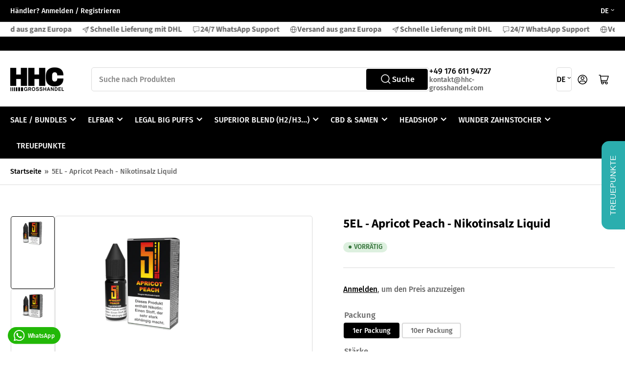

--- FILE ---
content_type: text/html; charset=utf-8
request_url: https://www.hhc-grosshandel.com/products/5el-apricot-peach-nikotinsalz-liquid
body_size: 97395
content:
<!doctype html>
<html class="no-js" lang="de">
  <head>
    <!-- Google tag (gtag.js) -->
<script async src="https://www.googletagmanager.com/gtag/js?id=G-ZYWDVMZ8QJ"></script>
<script>
  window.dataLayer = window.dataLayer || [];
  function gtag(){dataLayer.push(arguments);}
  gtag('js', new Date());

  gtag('config', 'G-ZYWDVMZ8QJ');
</script>
    <meta name="theme-color" content="#000000">

    <meta charset="utf-8">
    <meta name="viewport" content="width=device-width, initial-scale=1">
<meta name="google-site-verification" content="UcZaiUk7ZfX0dQV7k_1pTM5vWcyUvacEqsPHfAIWGJ4" />
    <title>
      5EL - Apricot Peach - Nikotinsalz Liquid
</title>

    <link rel="preconnect" href="//cdn.shopify.com" crossorigin>

    
      <link rel="preconnect" href="//fonts.shopifycdn.com" crossorigin>
    

    
    
      <link
        rel="preload"
        as="font"
        href="//www.hhc-grosshandel.com/cdn/fonts/fira_sans/firasans_n5.79552cf8367e3a638e44238b675dd4700f65828b.woff2"
        type="font/woff2"
        crossorigin
      >
    
    
      <link
        rel="preload"
        as="font"
        href="//www.hhc-grosshandel.com/cdn/fonts/source_sans_pro/sourcesanspro_n7.41cbad1715ffa6489ec3aab1c16fda6d5bdf2235.woff2"
        type="font/woff2"
        crossorigin
      >
    
    
    



<style data-shopify>
  @font-face {
  font-family: "Fira Sans";
  font-weight: 500;
  font-style: normal;
  font-display: swap;
  src: url("//www.hhc-grosshandel.com/cdn/fonts/fira_sans/firasans_n5.79552cf8367e3a638e44238b675dd4700f65828b.woff2") format("woff2"),
       url("//www.hhc-grosshandel.com/cdn/fonts/fira_sans/firasans_n5.25d9c18d6f08e187a1ae61178f0b0b11f90d296a.woff") format("woff");
}

  @font-face {
  font-family: "Fira Sans";
  font-weight: 700;
  font-style: normal;
  font-display: swap;
  src: url("//www.hhc-grosshandel.com/cdn/fonts/fira_sans/firasans_n7.cc8dbbaa3add99fa3b5746d1e0ac6304aad5a265.woff2") format("woff2"),
       url("//www.hhc-grosshandel.com/cdn/fonts/fira_sans/firasans_n7.ec664a82413800dfe65a9cde8547a4b8bd643b08.woff") format("woff");
}

  @font-face {
  font-family: "Fira Sans";
  font-weight: 500;
  font-style: italic;
  font-display: swap;
  src: url("//www.hhc-grosshandel.com/cdn/fonts/fira_sans/firasans_i5.8659450b78c5f382e13f0a77b365c7412d70910b.woff2") format("woff2"),
       url("//www.hhc-grosshandel.com/cdn/fonts/fira_sans/firasans_i5.3b0ca038e3a0dee4bca375de5e1a7c646cbc8b1e.woff") format("woff");
}

  @font-face {
  font-family: "Fira Sans";
  font-weight: 700;
  font-style: italic;
  font-display: swap;
  src: url("//www.hhc-grosshandel.com/cdn/fonts/fira_sans/firasans_i7.a949787ab1c615cf91b95a6e513021199c64f31e.woff2") format("woff2"),
       url("//www.hhc-grosshandel.com/cdn/fonts/fira_sans/firasans_i7.799cab282970134691125391a3ab6bd6bc1306c6.woff") format("woff");
}

  @font-face {
  font-family: "Source Sans Pro";
  font-weight: 700;
  font-style: normal;
  font-display: swap;
  src: url("//www.hhc-grosshandel.com/cdn/fonts/source_sans_pro/sourcesanspro_n7.41cbad1715ffa6489ec3aab1c16fda6d5bdf2235.woff2") format("woff2"),
       url("//www.hhc-grosshandel.com/cdn/fonts/source_sans_pro/sourcesanspro_n7.01173495588557d2be0eb2bb2ecdf8e4f01cf917.woff") format("woff");
}

  @font-face {
  font-family: "Source Sans Pro";
  font-weight: 700;
  font-style: normal;
  font-display: swap;
  src: url("//www.hhc-grosshandel.com/cdn/fonts/source_sans_pro/sourcesanspro_n7.41cbad1715ffa6489ec3aab1c16fda6d5bdf2235.woff2") format("woff2"),
       url("//www.hhc-grosshandel.com/cdn/fonts/source_sans_pro/sourcesanspro_n7.01173495588557d2be0eb2bb2ecdf8e4f01cf917.woff") format("woff");
}

  @font-face {
  font-family: "Source Sans Pro";
  font-weight: 700;
  font-style: italic;
  font-display: swap;
  src: url("//www.hhc-grosshandel.com/cdn/fonts/source_sans_pro/sourcesanspro_i7.98bb15b3a23880a6e1d86ade6dbb197526ff768d.woff2") format("woff2"),
       url("//www.hhc-grosshandel.com/cdn/fonts/source_sans_pro/sourcesanspro_i7.6274cea5e22a575d33653322a4399caadffb1338.woff") format("woff");
}

  @font-face {
  font-family: "Source Sans Pro";
  font-weight: 700;
  font-style: italic;
  font-display: swap;
  src: url("//www.hhc-grosshandel.com/cdn/fonts/source_sans_pro/sourcesanspro_i7.98bb15b3a23880a6e1d86ade6dbb197526ff768d.woff2") format("woff2"),
       url("//www.hhc-grosshandel.com/cdn/fonts/source_sans_pro/sourcesanspro_i7.6274cea5e22a575d33653322a4399caadffb1338.woff") format("woff");
}

@font-face {
  font-family: "Fira Sans";
  font-weight: 500;
  font-style: normal;
  font-display: swap;
  src: url("//www.hhc-grosshandel.com/cdn/fonts/fira_sans/firasans_n5.79552cf8367e3a638e44238b675dd4700f65828b.woff2") format("woff2"),
       url("//www.hhc-grosshandel.com/cdn/fonts/fira_sans/firasans_n5.25d9c18d6f08e187a1ae61178f0b0b11f90d296a.woff") format("woff");
}

:root {
  	--page-width: 146rem;
  	--spacing-base-1: 2rem;

  	--grid-desktop-horizontal-spacing: 20px;
  	--grid-desktop-vertical-spacing: 20px;
  	--grid-mobile-horizontal-spacing: 15px;
  	--grid-mobile-vertical-spacing: 15px;

  	--border-radius-base: 5px;
  	--buttons-radius: 2px;
  	--inputs-radius: 4px;
  	--inputs-border-width: 1px;
  	--inputs-border-opacity: .2;

  	--color-base-white: #fff;
  	--color-product-review-star: #ffc700;
  	--color-base-text: 103, 103, 103;
  	--color-base-text-alt: 0, 0, 0;
  	--color-base-border: 218, 218, 218;
  	--color-base-background-1: 255, 255, 255;
  	--color-base-background-2: 248, 248, 248;
  	--color-base-accent-1: 0, 0, 0;
  	--color-base-accent-1-text: 255, 255, 255;
  	--color-base-accent-2: 0, 0, 0;
  	--color-base-accent-2-text: 255, 255, 255;
  	--color-base-accent-3: 0, 0, 0;
  	--color-base-accent-3-text: 255, 255, 255;

  	
  	--color-buttons-primary-background: 0, 0, 0;
  	
  	
  	--color-buttons-primary-text: 255, 255, 255;
  	
  	
  	--color-buttons-secondary-background: 96, 166, 27;
  	
  	
  	--color-buttons-secondary-text: 255, 255, 255;
  	

  	--color-sale: rgba(202, 65, 65, 1.0);
  	--color-sale-background: #f1cdcd;
  	--color-error: rgba(146, 44, 44, 1.0);
  	--color-error-background: #f7e5e5;
  	--color-success: rgba(51, 114, 57, 1.0);
  	--color-success-background: #ddf0df;
  	--color-warning: rgba(189, 107, 27, 1.0);
  	--color-warning-background: #f8e1cb;
  	--color-preorder: rgba(0, 0, 0, 1.0);
  	--color-preorder-background: #5e5e5e;
  	--color-backorder: rgba(51, 114, 57, 1.0);
  	--color-backorder-background: #ddf0df;
  	--color-price: 35, 35, 35, 1.0;
  	--color-price-discounted: 103, 103, 103, 1.0;

  	--font-body-family: "Fira Sans", sans-serif;
  	--font-body-style: normal;
  	--font-body-weight: 500;
  	--font-bolder-weight: 500;

  	--font-heading-family: "Source Sans Pro", sans-serif;
  	--font-heading-style: normal;
  	--font-heading-weight: 700;

  	--font-body-scale: 1.05;
  	--font-heading-scale: 1.0;
  	--font-heading-spacing: 0.0em;
  	--font-heading-transform: none;
  	--font-product-price-scale: 1.0;
  	--font-product-price-grid-scale: 1.0;

  	--font-buttons-family: "Fira Sans",sans-serif;
  	--font-buttons-transform: none;

  	--font-badges-transform: uppercase;
  }

  :root,
  .color-background-1 {
  	--color-foreground: var(--color-base-text);
  	--color-foreground-alt: var(--color-base-text-alt);
  	--color-background: var(--color-base-background-1);
  	--color-border: rgb(var(--color-base-border));
  	--color-box-shadow: rgba(var(--color-base-border), 0.2);
  	--color-accent-1: var(--color-base-accent-1);
  	--color-accent-2: var(--color-base-accent-2);
  	--color-button: var(--color-buttons-primary-background, var(--color-base-accent-1));
  	--color-button-text: var(--color-buttons-primary-text, var(--color-base-accent-1-text));
  }

  .color-background-2 {
  	--color-foreground: var(--color-base-text);
  	--color-foreground-alt: var(--color-base-text-alt);
  	--color-background: var(--color-base-background-2);
  	--color-border: rgb(var(--color-base-border));
  	--color-box-shadow: rgba(var(--color-base-border), 0.2);
  	--color-accent-1: var(--color-base-accent-1);
  	--color-accent-2: var(--color-base-accent-2);
  	--color-button: var(--color-base-accent-1);
  	--color-button-text: var(--color-base-accent-1-text);
  }

  .color-accent-1 {
  	--color-foreground: var(--color-base-accent-1-text);
  	--color-foreground-alt: var(--color-base-accent-1-text);
  	--color-background: var(--color-base-accent-1);
  	--color-border: rgba(var(--color-base-accent-3-text), 0.2);
  	--color-box-shadow: rgba(var(--color-base-border), 0.05);
  	--color-accent-1: var(--color-base-accent-1-text);
  	--color-accent-2: var(--color-base-accent-2);
  	--color-button: var(--color-base-accent-2);
  	--color-button-text: var(--color-base-accent-2-text);
  }

  .color-accent-2 {
  	--color-foreground: var(--color-base-accent-2-text);
  	--color-foreground-alt: var(--color-base-accent-2-text);
  	--color-background: var(--color-base-accent-2);
  	--color-border: rgba(var(--color-base-accent-2-text), 0.25);
  	--color-box-shadow: rgba(var(--color-base-border), 0.05);
  	--color-accent-1: var(--color-base-accent-1-text);
  	--color-accent-2: var(--color-base-accent-1);
  	--color-button: var(--color-base-accent-1);
  	--color-button-text: var(--color-base-accent-1-text);
  }

  .color-accent-3 {
  	--color-foreground: var(--color-base-accent-3-text);
  	--color-foreground-alt: var(--color-base-accent-3-text);
  	--color-background: var(--color-base-accent-3);
  	--color-border: rgba(var(--color-base-accent-3-text), 0.1);
  	--color-box-shadow: rgba(var(--color-base-border), 0.05);
  	--color-accent-1: var(--color-base-accent-1-text);
  	--color-accent-2: var(--color-base-accent-2);
  	--color-button: var(--color-base-accent-1);
  	--color-button-text: var(--color-base-accent-1-text);
  }

  body,
  .color-background-1,
  .color-background-2,
  .color-accent-1,
  .color-accent-2,
  .color-accent-3 {
  	color: rgb(var(--color-foreground));
  	background-color: rgb(var(--color-background));
  }
</style>


    <style>
      html {
        box-sizing: border-box;
        -ms-overflow-style: scrollbar;
        -webkit-tap-highlight-color: rgba(0, 0, 0, 0);
        height: 100%;
        font-size: calc(var(--font-body-scale) * 62.5%);
        scroll-behavior: smooth;
        line-height: 1.15;
        -webkit-text-size-adjust: 100%;
      }

      * {
        box-sizing: inherit;
      }

      *::before,
      *::after {
        box-sizing: inherit;
      }

      body {
        min-height: 100%;
        font-size: 1.5rem;
        line-height: calc(1 + 0.6 / var(--font-body-scale));
        font-family: var(--font-body-family);
        font-style: var(--font-body-style);
        font-weight: var(--font-body-weight);
        text-transform: none;
        -webkit-font-smoothing: antialiased;
        -moz-osx-font-smoothing: grayscale;
        word-wrap: break-word;
        overflow-wrap: break-word;
        margin: 0;
      }

      .drawer {
        position: fixed;
        top: 0;
        right: 0;
        height: 100vh;
        width: 85vw;
        max-width: 40rem;
        transform: translateX(calc(100% + 5rem));
      }

      .dropdown-list-wrap {
        visibility: hidden;
        opacity: 0;
      }

      .breadcrumb {
        display: none;
      }

      @media (min-width: 990px) {
        .breadcrumb {
          display: block;
        }
      }

      slideshow-component {
        display: block;
        height: auto;
        overflow: visible;
      }

      .slideshow {
        position: relative;
        display: block;
        overflow: hidden;
      }

      .slideshow-slide {
        position: relative;
        width: 100%;
        display: block;
        flex: none;
      }
    </style>

    <link href="//www.hhc-grosshandel.com/cdn/shop/t/72/assets/base.css?v=148673783665756743171765371048" rel="stylesheet" type="text/css" media="all" />

    <script src="//www.hhc-grosshandel.com/cdn/shop/t/72/assets/pubsub.js?v=120877427972860066241765371048" defer="defer"></script>
    <script src="//www.hhc-grosshandel.com/cdn/shop/t/72/assets/scripts.js?v=7893450094849589741765371048" defer="defer"></script>

    <script>window.performance && window.performance.mark && window.performance.mark('shopify.content_for_header.start');</script><meta id="shopify-digital-wallet" name="shopify-digital-wallet" content="/55593271638/digital_wallets/dialog">
<link rel="alternate" hreflang="x-default" href="https://www.hhc-grosshandel.com/products/5el-apricot-peach-nikotinsalz-liquid">
<link rel="alternate" hreflang="de" href="https://www.hhc-grosshandel.com/products/5el-apricot-peach-nikotinsalz-liquid">
<link rel="alternate" hreflang="en" href="https://www.hhc-grosshandel.com/en/products/5el-apricot-peach-nikotinsalz-liquid">
<link rel="alternate" hreflang="nl" href="https://www.hhc-grosshandel.com/nl/products/5el-apricot-peach-nikotinsalz-liquid">
<link rel="alternate" hreflang="fr" href="https://www.hhc-grosshandel.com/fr/products/5el-apricot-peach-nikotinsalz-liquid">
<link rel="alternate" type="application/json+oembed" href="https://www.hhc-grosshandel.com/products/5el-apricot-peach-nikotinsalz-liquid.oembed">
<script async="async" src="/checkouts/internal/preloads.js?locale=de-DE"></script>
<script id="shopify-features" type="application/json">{"accessToken":"da2a65d1b01a5df684b14e251e83a2ef","betas":["rich-media-storefront-analytics"],"domain":"www.hhc-grosshandel.com","predictiveSearch":true,"shopId":55593271638,"locale":"de"}</script>
<script>var Shopify = Shopify || {};
Shopify.shop = "hhc-grosshandel.myshopify.com";
Shopify.locale = "de";
Shopify.currency = {"active":"EUR","rate":"1.0"};
Shopify.country = "DE";
Shopify.theme = {"name":"Kopie von Kopie von Kopie von Athens","id":191723831638,"schema_name":"Athens","schema_version":"4.0.1","theme_store_id":1608,"role":"main"};
Shopify.theme.handle = "null";
Shopify.theme.style = {"id":null,"handle":null};
Shopify.cdnHost = "www.hhc-grosshandel.com/cdn";
Shopify.routes = Shopify.routes || {};
Shopify.routes.root = "/";</script>
<script type="module">!function(o){(o.Shopify=o.Shopify||{}).modules=!0}(window);</script>
<script>!function(o){function n(){var o=[];function n(){o.push(Array.prototype.slice.apply(arguments))}return n.q=o,n}var t=o.Shopify=o.Shopify||{};t.loadFeatures=n(),t.autoloadFeatures=n()}(window);</script>
<script id="shop-js-analytics" type="application/json">{"pageType":"product"}</script>
<script defer="defer" async type="module" src="//www.hhc-grosshandel.com/cdn/shopifycloud/shop-js/modules/v2/client.init-shop-cart-sync_HUjMWWU5.de.esm.js"></script>
<script defer="defer" async type="module" src="//www.hhc-grosshandel.com/cdn/shopifycloud/shop-js/modules/v2/chunk.common_QpfDqRK1.esm.js"></script>
<script type="module">
  await import("//www.hhc-grosshandel.com/cdn/shopifycloud/shop-js/modules/v2/client.init-shop-cart-sync_HUjMWWU5.de.esm.js");
await import("//www.hhc-grosshandel.com/cdn/shopifycloud/shop-js/modules/v2/chunk.common_QpfDqRK1.esm.js");

  window.Shopify.SignInWithShop?.initShopCartSync?.({"fedCMEnabled":true,"windoidEnabled":true});

</script>
<script>(function() {
  var isLoaded = false;
  function asyncLoad() {
    if (isLoaded) return;
    isLoaded = true;
    var urls = ["https:\/\/hfta-app.herokuapp.com\/get_script\/7e48da3e7bc311eea9fa923ca745e6d9.js?v=369212\u0026shop=hhc-grosshandel.myshopify.com","https:\/\/cdn.hyj.mobi\/d\/relevanz.js?cid=15692\u0026custid=23011\u0026shop=hhc-grosshandel.myshopify.com"];
    for (var i = 0; i < urls.length; i++) {
      var s = document.createElement('script');
      s.type = 'text/javascript';
      s.async = true;
      s.src = urls[i];
      var x = document.getElementsByTagName('script')[0];
      x.parentNode.insertBefore(s, x);
    }
  };
  if(window.attachEvent) {
    window.attachEvent('onload', asyncLoad);
  } else {
    window.addEventListener('load', asyncLoad, false);
  }
})();</script>
<script id="__st">var __st={"a":55593271638,"offset":3600,"reqid":"104c0363-be6e-4a7e-8ae2-735087075459-1768821311","pageurl":"www.hhc-grosshandel.com\/products\/5el-apricot-peach-nikotinsalz-liquid","u":"d84d30813b70","p":"product","rtyp":"product","rid":8712463778134};</script>
<script>window.ShopifyPaypalV4VisibilityTracking = true;</script>
<script id="captcha-bootstrap">!function(){'use strict';const t='contact',e='account',n='new_comment',o=[[t,t],['blogs',n],['comments',n],[t,'customer']],c=[[e,'customer_login'],[e,'guest_login'],[e,'recover_customer_password'],[e,'create_customer']],r=t=>t.map((([t,e])=>`form[action*='/${t}']:not([data-nocaptcha='true']) input[name='form_type'][value='${e}']`)).join(','),a=t=>()=>t?[...document.querySelectorAll(t)].map((t=>t.form)):[];function s(){const t=[...o],e=r(t);return a(e)}const i='password',u='form_key',d=['recaptcha-v3-token','g-recaptcha-response','h-captcha-response',i],f=()=>{try{return window.sessionStorage}catch{return}},m='__shopify_v',_=t=>t.elements[u];function p(t,e,n=!1){try{const o=window.sessionStorage,c=JSON.parse(o.getItem(e)),{data:r}=function(t){const{data:e,action:n}=t;return t[m]||n?{data:e,action:n}:{data:t,action:n}}(c);for(const[e,n]of Object.entries(r))t.elements[e]&&(t.elements[e].value=n);n&&o.removeItem(e)}catch(o){console.error('form repopulation failed',{error:o})}}const l='form_type',E='cptcha';function T(t){t.dataset[E]=!0}const w=window,h=w.document,L='Shopify',v='ce_forms',y='captcha';let A=!1;((t,e)=>{const n=(g='f06e6c50-85a8-45c8-87d0-21a2b65856fe',I='https://cdn.shopify.com/shopifycloud/storefront-forms-hcaptcha/ce_storefront_forms_captcha_hcaptcha.v1.5.2.iife.js',D={infoText:'Durch hCaptcha geschützt',privacyText:'Datenschutz',termsText:'Allgemeine Geschäftsbedingungen'},(t,e,n)=>{const o=w[L][v],c=o.bindForm;if(c)return c(t,g,e,D).then(n);var r;o.q.push([[t,g,e,D],n]),r=I,A||(h.body.append(Object.assign(h.createElement('script'),{id:'captcha-provider',async:!0,src:r})),A=!0)});var g,I,D;w[L]=w[L]||{},w[L][v]=w[L][v]||{},w[L][v].q=[],w[L][y]=w[L][y]||{},w[L][y].protect=function(t,e){n(t,void 0,e),T(t)},Object.freeze(w[L][y]),function(t,e,n,w,h,L){const[v,y,A,g]=function(t,e,n){const i=e?o:[],u=t?c:[],d=[...i,...u],f=r(d),m=r(i),_=r(d.filter((([t,e])=>n.includes(e))));return[a(f),a(m),a(_),s()]}(w,h,L),I=t=>{const e=t.target;return e instanceof HTMLFormElement?e:e&&e.form},D=t=>v().includes(t);t.addEventListener('submit',(t=>{const e=I(t);if(!e)return;const n=D(e)&&!e.dataset.hcaptchaBound&&!e.dataset.recaptchaBound,o=_(e),c=g().includes(e)&&(!o||!o.value);(n||c)&&t.preventDefault(),c&&!n&&(function(t){try{if(!f())return;!function(t){const e=f();if(!e)return;const n=_(t);if(!n)return;const o=n.value;o&&e.removeItem(o)}(t);const e=Array.from(Array(32),(()=>Math.random().toString(36)[2])).join('');!function(t,e){_(t)||t.append(Object.assign(document.createElement('input'),{type:'hidden',name:u})),t.elements[u].value=e}(t,e),function(t,e){const n=f();if(!n)return;const o=[...t.querySelectorAll(`input[type='${i}']`)].map((({name:t})=>t)),c=[...d,...o],r={};for(const[a,s]of new FormData(t).entries())c.includes(a)||(r[a]=s);n.setItem(e,JSON.stringify({[m]:1,action:t.action,data:r}))}(t,e)}catch(e){console.error('failed to persist form',e)}}(e),e.submit())}));const S=(t,e)=>{t&&!t.dataset[E]&&(n(t,e.some((e=>e===t))),T(t))};for(const o of['focusin','change'])t.addEventListener(o,(t=>{const e=I(t);D(e)&&S(e,y())}));const B=e.get('form_key'),M=e.get(l),P=B&&M;t.addEventListener('DOMContentLoaded',(()=>{const t=y();if(P)for(const e of t)e.elements[l].value===M&&p(e,B);[...new Set([...A(),...v().filter((t=>'true'===t.dataset.shopifyCaptcha))])].forEach((e=>S(e,t)))}))}(h,new URLSearchParams(w.location.search),n,t,e,['guest_login'])})(!0,!0)}();</script>
<script integrity="sha256-4kQ18oKyAcykRKYeNunJcIwy7WH5gtpwJnB7kiuLZ1E=" data-source-attribution="shopify.loadfeatures" defer="defer" src="//www.hhc-grosshandel.com/cdn/shopifycloud/storefront/assets/storefront/load_feature-a0a9edcb.js" crossorigin="anonymous"></script>
<script data-source-attribution="shopify.dynamic_checkout.dynamic.init">var Shopify=Shopify||{};Shopify.PaymentButton=Shopify.PaymentButton||{isStorefrontPortableWallets:!0,init:function(){window.Shopify.PaymentButton.init=function(){};var t=document.createElement("script");t.src="https://www.hhc-grosshandel.com/cdn/shopifycloud/portable-wallets/latest/portable-wallets.de.js",t.type="module",document.head.appendChild(t)}};
</script>
<script data-source-attribution="shopify.dynamic_checkout.buyer_consent">
  function portableWalletsHideBuyerConsent(e){var t=document.getElementById("shopify-buyer-consent"),n=document.getElementById("shopify-subscription-policy-button");t&&n&&(t.classList.add("hidden"),t.setAttribute("aria-hidden","true"),n.removeEventListener("click",e))}function portableWalletsShowBuyerConsent(e){var t=document.getElementById("shopify-buyer-consent"),n=document.getElementById("shopify-subscription-policy-button");t&&n&&(t.classList.remove("hidden"),t.removeAttribute("aria-hidden"),n.addEventListener("click",e))}window.Shopify?.PaymentButton&&(window.Shopify.PaymentButton.hideBuyerConsent=portableWalletsHideBuyerConsent,window.Shopify.PaymentButton.showBuyerConsent=portableWalletsShowBuyerConsent);
</script>
<script data-source-attribution="shopify.dynamic_checkout.cart.bootstrap">document.addEventListener("DOMContentLoaded",(function(){function t(){return document.querySelector("shopify-accelerated-checkout-cart, shopify-accelerated-checkout")}if(t())Shopify.PaymentButton.init();else{new MutationObserver((function(e,n){t()&&(Shopify.PaymentButton.init(),n.disconnect())})).observe(document.body,{childList:!0,subtree:!0})}}));
</script>

<script>window.performance && window.performance.mark && window.performance.mark('shopify.content_for_header.end');</script>

    <script>
      document.documentElement.className = document.documentElement.className.replace(
        'no-js',
        'js',
      );
      if (Shopify.designMode) {
        document.documentElement.classList.add('shopify-design-mode');
      }
    </script>
      <meta name="description" content="Mit dem Nikotinsalz Liquid Apricot Peach aus dem Hause 5EL erhalten Sie ein Liquid, welches beim Dampfen den Geschmack von Aprikose und Pfirsich freisetzt. Die 5EL Nikotinsalz Liquids sind gebrauchsfertige Liquids und daher für den direkten Gebrauch in Ihrer E-Zigarette geeignet. Sie erhalten das Liquid wahlweise in de">
    
    <link rel="canonical" href="https://www.hhc-grosshandel.com/products/5el-apricot-peach-nikotinsalz-liquid">
    


<meta property="og:site_name" content="hhc-grosshandel.com">
<meta property="og:url" content="https://www.hhc-grosshandel.com/products/5el-apricot-peach-nikotinsalz-liquid">
<meta property="og:title" content="5EL - Apricot Peach - Nikotinsalz Liquid">
<meta property="og:type" content="product">
<meta property="og:description" content="Mit dem Nikotinsalz Liquid Apricot Peach aus dem Hause 5EL erhalten Sie ein Liquid, welches beim Dampfen den Geschmack von Aprikose und Pfirsich freisetzt. Die 5EL Nikotinsalz Liquids sind gebrauchsfertige Liquids und daher für den direkten Gebrauch in Ihrer E-Zigarette geeignet. Sie erhalten das Liquid wahlweise in de"><meta property="og:image" content="http://www.hhc-grosshandel.com/cdn/shop/files/IGC5EL-NicSalt-Apricot-Peach-20mg-1000x750_neu_076dc0b8-2055-4235-9aba-74621da31157.png?v=1710931255">
  <meta property="og:image:secure_url" content="https://www.hhc-grosshandel.com/cdn/shop/files/IGC5EL-NicSalt-Apricot-Peach-20mg-1000x750_neu_076dc0b8-2055-4235-9aba-74621da31157.png?v=1710931255">
  <meta property="og:image:width" content="1000">
  <meta property="og:image:height" content="750"><meta
    property="og:price:amount"
    content="4.57"
  >
  <meta property="og:price:currency" content="EUR"><meta name="twitter:card" content="summary_large_image">
<meta name="twitter:title" content="5EL - Apricot Peach - Nikotinsalz Liquid">
<meta name="twitter:description" content="Mit dem Nikotinsalz Liquid Apricot Peach aus dem Hause 5EL erhalten Sie ein Liquid, welches beim Dampfen den Geschmack von Aprikose und Pfirsich freisetzt. Die 5EL Nikotinsalz Liquids sind gebrauchsfertige Liquids und daher für den direkten Gebrauch in Ihrer E-Zigarette geeignet. Sie erhalten das Liquid wahlweise in de">

    
      <link
        rel="icon"
        type="image/png"
        href="//www.hhc-grosshandel.com/cdn/shop/files/grosshandel-kiosk.png?crop=center&height=32&v=1766350711&width=32"
      >
    
  <!-- BEGIN app block: shopify://apps/whatsapp-button/blocks/app-embed-block/96d80a63-e860-4262-a001-8b82ac4d00e6 --><script>
    (function() {
        function asyncLoad() {
            var url = 'https://whatsapp-button.eazeapps.io/api/buttonInstallation/scriptTag?shopId=5743&v=1765301045';
            var s = document.createElement('script');
            s.type = 'text/javascript';
            s.async = true;
            s.src = url;
            var x = document.getElementsByTagName('script')[0];
            x.parentNode.insertBefore(s, x);
        };
        if(window.attachEvent) {
            window.attachEvent('onload', asyncLoad);
        } else {
            window.addEventListener('load', asyncLoad, false);
        }
    })();
</script>

<!-- END app block --><!-- BEGIN app block: shopify://apps/sami-product-labels/blocks/app-embed-block/b9b44663-5d51-4be1-8104-faedd68da8c5 --><script type="text/javascript">
  window.Samita = window.Samita || {};
  Samita.ProductLabels = Samita.ProductLabels || {};
  Samita.ProductLabels.locale  = {"shop_locale":{"locale":"de","enabled":true,"primary":true,"published":true}};
  Samita.ProductLabels.page = {title : document.title.replaceAll('"', "'"), href : window.location.href, type: "product", page_id: ""};
  Samita.ProductLabels.dataShop = Samita.ProductLabels.dataShop || {};Samita.ProductLabels.dataShop = {"install":1,"configuration":{"money_format":"<span hidewlm>{{amount}} €</span>"},"pricing":{"plan":"GOLD","features":{"chose_product_form_collections_tag":true,"design_custom_unlimited_position":false,"design_countdown_timer_label_badge":true,"design_text_hover_label_badge":true,"label_display_product_page_first_image":true,"choose_product_variants":false,"choose_country_restriction":false,"conditions_specific_products":-1,"conditions_include_exclude_product_tag":true,"conditions_inventory_status":true,"conditions_sale_products":true,"conditions_customer_tag":true,"conditions_products_created_published":true,"conditions_set_visibility_date_time":true,"conditions_work_with_metafields":false,"images_samples":{"collections":["free_labels","custom","suggestions_for_you","all","valentine","beauty","new","newArrival","discount","sale","comboOffers","quality","bestseller","blackFriday","newYear","free","fewLeft"]},"badges_labels_conditions":{"fields":["ALL","PRODUCTS","TITLE","TYPE","VENDOR","VARIANT_PRICE","COMPARE_PRICE","SALE_PRICE","OPTION","TAG","WEIGHT","CREATE","PUBLISH","INVENTORY","VARIANT_INVENTORY","COLLECTIONS","CUSTOMER","CUSTOMER_TAG","CUSTOMER_ORDER_COUNT","CUSTOMER_TOTAL_SPENT","CUSTOMER_PURCHASE","CUSTOMER_COMPANY_NAME","PAGE","COUNTRY"]}}},"settings":{"notUseSearchFileApp":false,"general":{"maximum_condition":"3"},"watermark":true,"translations":[]},"url":"hhc-grosshandel.myshopify.com","base_app_url":"https://label.samita.io/","app_url":"https://d3g7uyxz2n998u.cloudfront.net/","storefront_access_token":"a459631b1a1f89d117b8f6d2c851175b"};Samita.ProductLabels.dataShop.configuration.money_format = "\u003cspan hidewlm\u003e{{amount}} €\u003c\/span\u003e";if (typeof Shopify!= "undefined" && Shopify?.theme?.role != "main") {Samita.ProductLabels.dataShop.settings.notUseSearchFileApp = false;}
  Samita.ProductLabels.theme_id =null;
  Samita.ProductLabels.products = Samita.ProductLabels.products || [];Samita.ProductLabels.product ={"id":8712463778134,"title":"5EL - Apricot Peach - Nikotinsalz Liquid","handle":"5el-apricot-peach-nikotinsalz-liquid","description":"Mit dem Nikotinsalz Liquid Apricot Peach aus dem Hause 5EL erhalten Sie ein Liquid, welches beim Dampfen den Geschmack von Aprikose und Pfirsich freisetzt. Die 5EL Nikotinsalz Liquids sind gebrauchsfertige Liquids und daher für den direkten Gebrauch in Ihrer E-Zigarette geeignet. Sie erhalten das Liquid wahlweise in den Stärken mit 10 mg\/ml und 20 mg\/ml.Auszeichnung gemäß CLP-Verordnung (EG) Nr. 1272\/2008\u003cbr\u003e\u003cbr\u003e\u003cbr\u003e\u003ctable\u003e\n  \u003ctr\u003e\n    \u003cth\u003eStärke\/Option\u003c\/th\u003e\n    \u003cth\u003ePiktogramme\u003c\/th\u003e\n    \u003cth\u003eP-Sätze\u003c\/th\u003e\n    \u003cth\u003eH-Sätze\u003c\/th\u003e\n    \u003cth\u003eEUH\u003c\/th\u003e\n  \u003c\/tr\u003e\n\u003ctr\u003e\n    \u003cth\u003e10 mg\/ml\u003c\/th\u003e\n    \u003cth\u003e\n\u003cimg width=\"32\" height=\"32\" src=\"data:image\/png;base64,iVBORw0KGgoAAAANSUhEUgAACW0AAAltBAMAAAC3A4kzAAAABGdBTUEAALGPC\/xhBQAAAAFzUkdCAK7OHOkAAAAJcEhZcwAALiMAAC4jAXilP3YAAAASUExURUdwTP8AAP8AAP\/\/\/wAAAJeUlJsL5qMAAAACdFJOUwB2z\/UZMQAAPE9JREFUeNrs1rENg1AUBEHowHIHfHfgJxqh\/[base64]\/[base64]\/ubpwGAjCKFkMJjivIpALH\/[base64]\/[base64]\/T7+0G3fgAu4hFtTOWt8odsOXMAl3JpjtO7jy0WmC7iEW4fm1j7+stsGXBJuNaiVQhdwCbcOyq1\/W61fDxmBS8Kt1GoFlgu4hFvH49Z\/rtbPNuCScOuN\/[base64]\/h1TxwCbem5tY6BnABl3Arxa37LLs1gEvCrRa3JruaBy7hFm4BF3AJt47HLeCScCvHrbmu5oFLuIVbwAVcwq0DcssNl4RbNW4Bl4RbOW654ZJwq8Yt4JJwK8ct4JJwq8Yt4JJwq\/CHIDxSlHDry005W\/[base64]\/[base64]\/ssAl3LJbwAVcuIVbdgu4hFt2y2c+wCXc8qFPe7eAS7hlt4ALuHALt+wWcAm3fOjjMx\/gEm7ZrfZuAZdwy24BF3DhFm5FPvTZFuACLtzCLbsFXMItu2W3gEu4Zbfin\/kAl3DrZd3tFnAJt+yW3QIu4ZbdAi7gwi3ceijwoc9tAS7gwi3cslvAJdyyW3YLuIRbdusIn\/kAl3DrJa12C7iEW3bLbgGXcMtuARdw4RZuPebzROASbtktuwVcwi27BVzAhVu49dj8H\/oc4acMXMItuwVcwIVbJ+aW3QIu4Zbd8pkPcAm3XtzFbgGXcMtu2S3gEm7ZLeACLtzCrYem\/9DnugAXcOEWbtkt4BJu2S27BVzCrXfmMx\/gEm7ZLbsFXMItuwVcwIVbuFXarQP9qIFLuPWk7nYLuIRbdstuAZdwy24BF3DhFm49NPmHPrcFuIALt3DLbgGXcMtu2S3gEm69tck\/9LkuwAVcuIVbdgu4hFt2y24Bl3DLbh3yMx\/gEm49LbsFXMItu2W3gEu4ZbeAC7hwC7cem\/tDnwP+wIFLuGW3vrNvb7eO3EAURYOSFAGhCNz5xzKAYRj0PDxXEoasw1onBHZjY\/0UcAEXbnXjlm4Bl+GWbjnzAS7DrT+8u24Bl+GWbukWcBlu6RZwARdu4da00oc+4wZcwIVbuKVbwGW4pVu6BVyGW6vnzAe4DLd0S7eAy3BLt4ALuHALt1K6dfCzAxdu4dYHu3QLuAy3dEu3gMtwS7eAC7hwC7emFT70ed6AC7hwC7d0C7gMt3RLt4DLcGv5Ch\/6jBtwARdu4ZZuAZfhlm7pFnAZbulWhzMf4MIt3PpsugVchlu6pVvAZbilW8AFXLiFW\/PqHvo0eHzgwi3c0i3gAi7c0i3dAi7DLd1y5gNcuIVbH++uW8BluKVbugVchls9uzVuwAVcuIVbP91Dt4DLcEu3dAu4DLd0C7iAC7dwa54zH+Ay3NIt3QIuwy3dAi7gwi3cSuhWny8AXLiFW6\/u0i3gMtzSLd0CLsMt3QIu4MIt3JpW9NDneQMu4MIt3NIt4DLc0i3dAi7DrS0reugzbsAFXLiFW7oFXIZbuqVbwGW4pVsdz3yAC7dw6\/XpFnAZbumWbgGX4ZZuARdw4RZuzat56NPvOwAXbuGWbgEXcOGWbukWcBluVVnJQ5\/nDbiAC7dwS7eAy3BLt3QLuAy3dKvvmQ9w4RZuvbSHbgGX4ZZu6RZwGW7pFnABF27h1jxnPsBluKVbugVchlu6BVzAhVu4Vb1bfb8GcOEWbn1ll24Bl+GWbukWcOEWbukWcAEXbuHWtIKHPs8bcAEXbuGWbgEXcOGWbukWcBlubVvBQ5\/R+oMAF27hlm4BF3Dhlm7pFnAZbumWMx\/gwi3cem26BVyGW7qlW8CFW7ilW8AFXLiFW\/[base64]\/UoY8zH+DCLdzSLeACLtzSLd0CLsMt3XLmA1y4hVsv7qFbwGW4pVu6BVy4hVu6BVzAhVs2z5kPcBlu6ZZuARdu4ZZuARdw4ZZV7ZavAVy4hVtf2aVbwGW4pVu6BVy4hVu6BVzAhVs2rdChj\/NE4MIt3NIt4AIu3NIt3QIuw60CK3ToM3wN4MIt3NIt4AIu3NIt3QIuwy3dcuYDXLiFWy9Pt4ALuHBLt3QLuHALt3TLgAu3bF6dQx\/[base64]\/oM3wC4cMt0C7iAC7d0S7eAC7dwq9Sc+QAXcOGWbukWcOEWbumWARduWaVu+QLAhVv26i7dAi7gwi3d0i3gwi3c0i0DLtyyaZsPfZz5ABdumW4BF3Dhlm7pFnCdDy7cCtvmQ5\/hCwAXbpluARdw4ZZu6RZwHQ4u3NItZz7AhVu49aenW8DVHFy4pVu6BVy4hVu6ZcCFW\/bd9h76eH\/gwi3TLeACLtzSLd0CrqPBhVuR23ro48wHuHDLdAu4gAu3dEu3gOtkcOGWbukWcOEWbi3Z1kOf4f2BC7dMt4ALuHBLt3QLuI4FF27lzpkPcHUFF27plm4BF27hlm4ZcOGW1euW1wcu3LJ3dukWcLUEF27plm4BF27hlm4ZcOGW\/WobD32c+QAXbpluGXDhlm7pFnCdCS7cCt\/GQ5\/h9YELt0y3DLhwS7d0C7hOBBdu6ZYzH+DCLdxaPN0Crm7gwi3d0i3gwi3c0i0DLtyy\/[base64]\/zROA6Dly4pVu6BVxh4MIt3dIt4EoDF26dv\/WHPt4cuHDLdMuAC7d0S7eAKxdcuKVbznyAKw1cuNVhd90CrpPAhVu6pVvAlQYu3NIt3QKuMHDhVo8tP\/QZ3hy4cMt0y4ALt3RLt4ArFFy41WXOfIDrGHDhlm7pFnClgQu3dEu3gCsMXLilW7oFXGngwq0+W33o48WBC7dMtwy4cEu3dAu4EsGFW522+NDHmQ9w4ZbplgEXbumWbgFXIrhwq9UWH\/[base64]\/LAxdu6ZZuWRi4cEu3dMvSwIVb7bfu0MdbAxdumW5ZT3DhlumWhYELt0y3LA1cuGXrDn2cJwIXbpluWUtw4ZbploWBC7fstvDQZ3hr4MIt0y3rBy7cMt2yNHDhlv09Zz6WAy7cMt2yNHDhlumWhYELt0y3LA1cuGX\/bNWhj5cGLtwy3bJu4MIt0y0LAxdu2b9bdOjjzAe4PgUXbpluWRi4cMt0y9LAhVu2vFvDSwPXR+DCLZv20C1LABdumW5ZGLhwy3TL0sCFW\/[base64]\/E4pY+6gEf+vjMB7huARduyW6pBi7ckt1SDFy4JbulGrhwSx\/3gA99Lv7KwPVpcOGW7JZq4MIt2S3FwIVbuprPfHRCcOGW7JZi4MIt2S3VwPWX3dLBu+VvbLc+\/VD82ztR11rtlk73TgQu2S3VuAVcsluqcQu4dL3dP\/TxmQ9u3fKhD3DJbqnFLeCS3VKOW8Cla+3+oc\/F3xi3bvkfBwKX7JZi3AIu2S3VuAVcslvKcQu4dCWfJ+qU3AIu2S3luAVcsluqcQu49HF7f+jjL4xbN3ILuGS3VOMWcMluKcct4NJH7fyhj898cOtmbgGX7JZy3AIu2S3VuAVcslvKcQu49H47f+hz8RfGrdu5BVyyW8pxC7hkt1TjFnDp\/XzmoxNzC7hkt1TjFnDJbinHLeCS3VKNW8Cl99r3A0V\/X9z6Q24Bl+yWatwCLtkt5bgFXPq1yWc+OjW3gEt2SzluAZfslmrcAi790uwzH52cW8Alu6Uat4BLdks5bgGX7JZq3AIu\/ZzPfHR6bgGX7JZq3AIu2S3luAVc+rHVZz46PbeAS3ZLOW4Bl+yWatwCLtkt5bgFXHrbjh8o+jwRt+7GLeCS3VKOW8Alu6Uat4BLb5p95oNbCW4Bl+yWatwCLtkt5bgFXPo\/n\/ngVoNbwCW7pRy3gEt2SzVuAZfslnLcAi59b\/[base64]\/[base64]\/4+uAVcSpHLGxG3gEux87zVwi3gUmq5WAu3gMt\/[base64]\/iy4BVzAFRqtb9Plb4NbwAVcp1yt5Uov0IVbwAVcqdV6XS5\/I9wCLuA6U\/PyG3kt4hZwAdd5WpffymMRt4ALuErYQi7cAi7gCl22XLlwC7iAK\/lG\/C9\/MdwCLuA6+I342dlaFkcu3AIu4IqctgwXbgEXcGVna1ku\/[base64]\/jnRPyjiloDLPyc6zOMWcAGX3cIt3AIu\/5zoHxRxS8Blt+wWbgEXcD3NPyf6B0XcAi7gslu4hVvA5WcQfgiBWwIuu2W3cAu4gCv9Mwg\/hMAt4AIuu4VbuAVcfgbhhxC4JeCyW3YLt4ALuNq75YcQuAVcwPXJZruFWwIuu2W3cAu4gGvXpqN3yw+4cAu4gMtu4RZuAZfdslu4JeA6VUf\/7NQPT3ELuIDLbuEWbgGX3bJbuCXgOleHz9boP5jHLeACLruFW7gFXHbLbuGWgOtczcfv1gW3cAu4gMtu4RZuAZfdslu4JeCyW3YLt4ALuOwWbuEWcNktu4VbAi67ZbdwC7iA6x5Nx+\/[base64]\/kc3GLdwCLuAyt3BLwGVumVu4JeD6pB7\/[base64]\/cyv3ELtwRcYeDCLdwScKVd5nELtwRcYZf5hVu4JeAKWxRxC7cEXGGX+Y1buCXgCgPX4BZuCbiywIVbuCXgSrvM4xZuCbjSwIVbuCXgCgPXwi3cEnCFvT3FLdwScIWBC7dwS8CVBi7cwi0BVxi4cAu3BFxp4MIt3BJw\/VvebuGWgMsbLk\/lcUvAFXjhwi3cEnCFgQu3cEvAlXbhunALtwRcWZviwi3cEnBlvYXwj\/jgloArbVMc3MItAVfWaR63cEvAlbYpXriFWwKurE1xcAu3BFxZ3xQXbuGWgCtrU2w9buGWgKt3cA1u4ZaAK2tTHNzCLQFX1uCq3RJxS8DVuinWji3cEnC1Dq7esYVbAq7WwXXhFm4JuLIG1+AWbgm4nsjYwi0B1zGDq3hs4ZaAq\/M1RPHYwi0BV+eNq3ls4ZaAq3Fw7eaxhVsCrsbBtat\/DNwScBUeue7u3wK3BFx9g2su3MItAVfSrrjbfwfcEnAlkesFW7gl4KpbFu\/[base64]\/[base64]\/gAym6drsU4AAAAASUVORK5CYII=\" alt=\"GHS07\"\u003e GHS07     \u003c\/th\u003e\n    \u003cth\u003eP264 Nach Gebrauch … gründlich waschen.\u003cbr\u003e\u003cbr\u003eP270 Bei Gebrauch nicht essen, trinken oder rauchen.\u003cbr\u003e\u003cbr\u003eP280 Schutzhandschuhe \/ Schutzkleidung \/ Augenschutz \/ Gesichtsschutz tragen.\u003cbr\u003e\u003cbr\u003eP301+P310 Bei Verschlucken: Sofort Giftinformationszentrum oder Arzt anrufen.\u003cbr\u003e\u003cbr\u003eP312 Bei Unwohlsein GIFTINFORMATIONSZENTRUM\/Arzt\/… anrufen.\u003cbr\u003e\u003cbr\u003eP361 Alle kontaminierten Kleidungsstücke sofort ausziehen.\u003cbr\u003e\u003cbr\u003eP330 Mund ausspülen.\u003cbr\u003e\u003cbr\u003eP302+P352 Bei Kontakt mit der Haut: Mit viel Wasser und Seife waschen.\u003cbr\u003e\u003cbr\u003eP321 Besondere Behandlung (siehe … auf diesem Kennzeichnungsetikett).\u003cbr\u003e\u003cbr\u003eP363 Kontaminierte Kleidung vor erneutem Tragen waschen.\u003cbr\u003e\u003cbr\u003eP405 Unter Verschluss aufbewahren.\u003cbr\u003e\u003cbr\u003eP501 Inhalt\/Behälter entsprechend den örtlichen Vorschriften der Entsorgung zuführen.\u003cbr\u003e\u003cbr\u003e\n\u003c\/th\u003e\n    \u003cth\u003eH312 Gesundheitsschädlich bei Hautkontakt.\u003cbr\u003e\u003cbr\u003eH302 Gesundheitsschädlich bei Verschlucken.\u003cbr\u003e\u003cbr\u003eH332 Gesundheitsschädlich bei Einatmen.\u003cbr\u003e\u003cbr\u003eH317 Kann allergische Hautreaktionen verursachen.\u003cbr\u003e\u003cbr\u003e\n\u003c\/th\u003e\n    \u003cth\u003e\u003c\/th\u003e\n  \u003c\/tr\u003e\n\u003ctr\u003e\n    \u003cth\u003e20 mg\/ml\u003c\/th\u003e\n    \u003cth\u003e\n\u003cimg width=\"32\" height=\"32\" src=\"data:image\/png;base64,iVBORw0KGgoAAAANSUhEUgAAC8kAAAvJBAMAAABaztiIAAAABGdBTUEAALGPC\/xhBQAAAAFzUkdCAK7OHOkAAAAJcEhZcwAALiMAAC4jAXilP3YAAAASUExURUdwTP8AAAEBAf8AAP\/\/\/7+cnKx\/XFIAAAACdFJOUwDPfUgSGQAAhwpJREFUeNrs1lENg1AUREHqgKRKyA0OXhUU\/1oqg3A6I2E\/[base64]\/OAlB8xDyDlxTyAlBfzAFJezANIeTEPIOXFPMA\/p7yYB6S8mAeQ8mIeQMqLeQApL+YBpLyYB3hWyp8fMQ\/[base64]\/[base64]\/mASkv5cU8IOWnTnkxD0h5MS\/mASkv5sU8IOXFvJgHpLyYB6S8lBfzgJSX8mIekPJzp7yYB6S8mBfzgJQX82IekPJiXswDUl7MA1Jeyot5QMpLeTEPSPmpU17MA1JezIt5QMqLeTEPSHkxL+ZBykt5MQ9IeSkv5gEpL+XFPCDlNzEv5gEpL+bFPCDlxbyYB6S8mBfzIOWlvJgHpLyUF\/OAlJfyYh6Q8mJezANSXsyLeUDKi3kxD0h5MQ9IeSkv5gEpL+XFPCDlpbyYB6S8mBfzgJQX82IekPJiXsyDlJfyYh6Q8lJezANSXsqLeUDKS3kxD0h5MS\/mASkv5sU8IOXFvJgHKS\/lxTwg5aW8mAekvJQX84CUR8wDUl7Mi3lAyot5MQ9IeTEv5kHKS3kxD0h5KS\/mASkv5cU8IOUR84CUF\/NiHpDyYl7MA1JezIt5kPJSXswDUl7Ki3lAykt5MQ9IecQ8IOXFvJgHpLyYF\/Mg5aW8mBfzIOWlvJgHpLyUF\/OAlEfMA1IeMQ9IeTEv5gEpL+bFPEh5KS\/mxTxIeSkv5gEpL+XFPCDlEfOAlBfzYh6Q8mJezANSXsyLeZDyUl7Mi3mQ8lJezANSXsqLeUDKI+YBKS\/mxTwg5cW8mAcpL+XFvJgHKS\/lxbzBgJSX8mIekPKIeUDKI+YBKS\/mxTwg5cW8mAcpL+XFvJgHKS\/lxTwg5aW8mAekPGIekPKIeUDKi3kxD0h5MS\/mQcpLeTEv5kHKS3kxD0h5KS\/mASmPmAekPGIekPJiXsyDlJfyYl7Mg5SX8mJezIOUl\/JiHpDyUl7MA1IeMQ9IecQ8IOXFvJgHKS\/lxbyYBykv5cW8mAcpL+XFPCDlEfOAlEfMA1IeMQ9IeTEv5kHKS3kxL+ZBykt5MS\/mQcpLeTEPSHnEPCDlEfOAlEfMA1JezIt5kPJSXsyLeZDyUl7Mi3mQ8lJezANSHjEPSHnEPCDlEfMg5aW8mBfzIOWlvJgX8yDlpbyYF\/Mg5RHzgJRHzANSHjEPSHkxL+ZBykt5MS\/mQcpLeTEv5kHKS3kxL+ZByiPmASmPmAekPGIekPJiXsyDlJfyYl7Mg5SX8mJezIOUl\/JiHpDyiHlAyiPmASmPmAcpL+XFvJgHKS\/lxbyYBykv5cW8mAcpj5gHpDxiHpDyiHlAyiPmQcpLeTEv5kHKS3kxL+ZBykt5MS\/mQcoj5gEpj5gHpDxiHpDyiHmQ8lJezIt5kPJSXsyLeZDyUl7Mi3mQ8oh5QMoj5gEpj5gHpDxiHqS8lP9tvB1iXsyDlH90vn1fvllv+\/diHqS8lH+d4RjLCTf8ejEPUn72lD938B9df4h5MQ9S\/i4Nvy8XrEPMi3mQ8v9\/8ct1T\/buILdxJAmg6F0I5kUE8QJE6v5XaaALBVQvusyUKDIi8v3VbIyx5ZngU2TKlWbQw7yE8lNS\/qMR\/3tND\/MwL6F8zF38ck6twzzMSygfbezty4m9YB7mJZQvyPg8cx7mJZSfh\/Lnz\/gEixuYl1B+Dsqfu6r575yHeZiXUL7sjI8+52FeQvn6lP\/ujI+9n4d5CeWrU\/61XFGHeZiXUL7sjA+8toF5CeULU35bLuwF8zAvoXyhQ9cktyphXkL5opR\/LZfXYR7mJZQvuKwJvZ2HeQnlC1J+X26qwzzMSyhfE\/JROQ\/zEsoXo\/y+LMY8zEsoX5Ty23J3HeZhXkL5mpCPOeZhXkL5KpTfIgz5cFsbmJdQvgjltyVIDeZhXkL5ktuakGMe5iWUr0D5JVQd5v1\/VEL5ituaiGMe5iWUz075fVmMeZiXUL4q5QMO+VBjHuYllE9N+SVmHeYloXzBlXzAMQ\/zEsqnpfxjWYx5mJdQvirl92Ux5mFeQvmqlI895AONeZiXUD4j5ZfwdZiXhPLlzl0DjnmYl1A+G+VTDPkwYx7mJZRPRvkkQz7MmId5CeVTUf6xpAnmJaF84SEf5Q8Rw7yE8nkovy+LMQ\/zEspXpXyuIR9lzMO8hPJJKJ9tyC\/LCvOSUL7ukA9y0QbmJZTPQPlvDPn2+t2\/4\/jXf9yrjXmYl1A+AeX3s8f7X3+87bRhD\/OSUP7SIf\/DfP+z16vGCSzMSygfnfL7WRN++L\/540nfYF4Syl8w5NvrbQq\/sq\/mYV5C+dCU328c8ScM+g7zklD+m0P+dcZ38cFxLMxLQvmv\/e2adtqPsu15V\/MwL6F8VMo\/7mf8H6DP+hlYmJdQPijlt0Az\/v0532FeEsqfPOTbl0brnnI1D\/MSyoekfMSbLe\/s5xvMS0L5E6\/X9GjvMFaYl4TyZ528vr7+nb3yreZhXkL5aJTfos74d9Y2DeYlofwJQ771oN9eg3lJKP\/xUv7CR9Qo5zvMS0L5z4b869pv8ZXrOiXMSygfiPJbhg8fbal2NjAvoXwgyoeH\/BvvOFaYl4Ty7+5reoJvFOYlofx7N+Xv24ZsiXY2MC+hfNKlfE\/yza4wLwnlh\/c17d5ve+RKZYd5SSj\/SPZ5o4GnUoN5SdNTfsv1aaOxMb\/CvKTZKb+nG\/Ij3zPMS5qc8o9c25rRMd9gXtLUlN9SDvmBMb\/CvKSZKb+n29aMfuMd5iWUR\/l0Q\/74mG8wL6H8vJRPc0v+gzEP8xLKT0v5R8aV\/PCYh3kJ5Sel\/JZ6yB8e8w3mJZSfk\/J77iF\/+AfoMC+hPMonHPJHxzzMSyg\/JeWTXq5542dYYV5C+fko\/8jxt2BOeT\/SYV5C+dkovxWQ\/OEfo8G8hPIon3HIHx3zMC+hPMqnHPJHT2BhXkL5uSi\/VxnyB3+UFeYllJ+J8o86Q\/7gmO8wL6E8yqcc8se2Tw3mJZRH+ZRD\/uCYh3kJ5eehfPp78u88tWBeQvlZKL8XG\/LxfyKYl1A+GOXbM1fRdzYwL6F8KPhmG\/KHVvMN5iWUn4HyW6mT15HVPMxLKI\/ySYf8sdU8zEsoj\/LpTl4HVvMrzEsoj\/L5lvLHN1EwL6F8dco\/Yl8s\/\/KP1mBeQvnpKd+zTvngJw4wL6F8CO+2Z95gHuYllC885I\/sbGBeQvm5Kd8zT\/kjOxuYl1C+MOWLXqIc2dmsMC+h\/LyUb8mH\/JHrlDAvofy8lO\/Zp3zsjwPAvITyKP\/9nU2HeQnl56R8hSF\/YGcD8xLKT0r5XmHKx\/7cF8xLKH8fcktQ\/tDOBuYllJ+R8kWG\/IGdDcxLKD8h5dcqU\/7AzgbmJZSfjvLtWafIH42CeQnl76F8LzTlI\/8hB5iXUB7lv7+zaTAvofxclC815EMfwMK8hPI3UH6tNeVDf8wX5iWUv9y27VktmId5oTzK16X8kZ0NzEsoj\/KVD2BhXkL5MpTfJ7pFeXxnA\/MSyqN85QPYFeYllJ+D8s+aBd7ZwLyE8ij\/\/QNYmJdQHuVhHuYllM9N+bXslA\/8j2PBvITyKH\/BASzMSyhfnvK98JT\/8QkH8xLKo7wDWJiXUB7lYR7mJZQPOOZa7SEP8zAvlEf52sX9N81hXkJ5lC99mxLmJZRH+Qt2NjAvoXxeyi\/[base64]\/IzY36FeQnlUd5tSpiXUD6sVp9zt8M8zAvlUR7mYV5C+ZiU31D+w8dgg3kJ5VEe5mFeQnmUz4n5BeYllA9L+R3l896mhHkJ5VG+8qsE8xLKozzMw7w0MeUfKJ\/6ABbmJZRH+UteqAbzEsonpHwz3mEe5oXyiSm\/oPxZmF9gXkJ5lK98AAvzEspHo\/yG8gUOqmFeQnmUvwTzDeYllEd5B7AwL6H85JcDYR7mJZS\/gqbGOszDvFA+MeUXlC9ymxLmJZRH+WtesxXmJZTPQvnVUE9zmxLmJZRPc\/vbASzMSyhfePeQHvP3PL9hXkJ5lId5mBfKozzKJ33lYF5C+aErgW5RZrtNCfMSyqM8zMO8UB7lUf5jzN\/z+4V5CeWjXxSBeZiXUB7l3aaEeQnlUX7C25QwL6F87CvfhTB\/z84G5iWUj3wV0G1KmJdQHuVhHuYllEf5SW9TwryE8j4QddGreM8bIpiXUB7lYR7mhfJTU94tSpiHeaF8YsovKF\/5ABbmJZRH+dLPS5iXUN4tSpiHeaF8Vcr72wblD2BhXkJ5lK98JxXmpZkp7xYlzMO8UL4w5X0gaobblDAv2cqjfOkDWJiXUB7lK59zwLxkK+\/otfSDE+YllEf5yufZMC+UR3mUL30AC\/NC+Rkp7wNRMA\/zQnmUF8zDvFAe5RX8hYV5ofx8lHf0OtVtSpgXyqO8D0RVvrsE80J5lEf50iceMC+UR3lHrzAP80J5lFfS25QwL5SfifJuUc73EIV5oTzKu0VZ+jYlzAvlUR7lr3qFYV5CeZQvfQAL8xLKzwVNtylhXkJ5lId5mJdQHuVhHuYllPe3DWZ8xwTzQnmUt6+56jYlzEsof8\/C2Hwu\/DiFeaE8yqN85ecpzAvlp6e8D0TBPMwL5VFeMA\/zQnmUh3mYh3mhfLC5YzJfepsS5iWUv3bsoPy1tylhXkJ5lC+9s4F5CeWvpPxqLMM8zAvlUV4wD\/NC+YwXbFD++tcc5iWUv2x94OgV5mFeKG8rL5iHeaE8yivyyw7zQvkpKd8N5Gled5gXylek\/IbyMA\/zQnmU19UHsDAvoTzKwzzMSyj\/ESj\/dxwwPszDvFC+KuV\/fdHLmP7ui7\/CvITyt1B+t7O\/940UzEsof9LZa\/v7OtnS\/rsvP8xLKP\/lA8CfJtNqTsM8zAvl81J+\/Wkwwfx3fwF3KADmhfKVKL99Rnmb+VveTMG8hPLnLAzWn78E5sde7w7zMC+Uj035zUdjP9nPtEHM3\/IUhXmhPMo7f3339e6Dv4RbHv4wL5QvQvnn55T3rwUOvt6jmL\/lKQrzQvkilH9jvvhrZp++dYJ5mBfKB1nYHFzkO38dOwUZxfwt\/zOBeaF8CcpvZ1Ae5kcfqoOYv+UpCvNC+RKUf5xBeZgffai2wcctzEso\/42z1\/X4VxjgY\/uxwdXZLeevMC+UL0D57RzKu0w5+nK3E34VMC+h\/GdnrwOUt7IZfec0+Lu4BQQwL5RPT\/nnWZR3\/jr6zmkdw\/w9T1GYF8pnp\/zjLMpb2Qw\/Uwcxf89jCeaF8skpv59GeSub0UOQQczf8xSFeaF8bspv51HeLZvR9Vgbe+je8xSFeaF8bso\/zqO8KT\/8ag9i\/p5vGuaF8pkp\/1c7rqNfYIwPnnS3E34hMC+h\/LsLmz76Bcb46BunPvQC33TwAfNC+cSUf5xJeVN+kPLDmL+JAjAvlE9L+b+OlGHKu2Mz\/kgdw\/w9KxuYF8rnpfxzdGbvpvy527H1898JzEso\/9bCpg8+Ff5h716SXEWWKIrOBYOJYMkEMGr+U3mvWWWWShFSfNyDddpqSJ66m83xQHeYaWZW+d9KmICnmMi8UPmsKn8WamPA\/+git8qXyvygCymZFyqfVOV\/Kj4RZfn64X1T0bV0VClG5oXK51T5o+ITUWr5D2d9FV1MR717Mi9UPqXK7zWPUarlP5x10d9l1PeGzAuVz6jyP1VVXi3\/4W1TkcyPupSSeaHyGVW+FCa7wqbTnvuMN2UyL1Q+ocrvNY9RKmw+3YCUPRk17BOQeaHy+VT+rHmM0gmbD1X+1+vjGa8XI\/NC5dOp\/E\/V3atW\/mPKF+1fh90ykXmh8ulU\/qfq7hXJP25sfiN3wPUHmRcqn03l95q7Vyr\/hcxv3x28JPMiVL6Q8uW7VwdsvpL5ksOU4749ZF6ofC6Vf62XWxVMSZv967izTGReqHwulf+puHul8l\/KfMHrB86azAuVT6XyR1nzS+U7y3zAPTeZFyqfSuX3eoflVwz\/Zg1SuH8d+BnIvFD5RCr\/miJXsYlS+a9l\/rp\/rzVw2mReqHwilX8NneLChsp\/L\/MFlc3IcZN5ofJ5VP6n3mF5Kv\/lurvs+deRq24yL1Q+j8of1QobKl9D5u9XNkMPNJF5ofJpVP6oVthQ+RoyX\/D7w0O\/NmReqHwSlX8plsWFDZWvI\/P3Xz70S0TmhconUfkyhJxUvrnMr7dvt4ZOnMwLlU+i8mV1AJVvfK7p98om5MjJvFD5HCr\/U+s3bKh8LZm\/7t5vjaU8mRcqn0PlfyrV8n7BpprMr3fnPnjmZF6ofAqVL+p8qXzzk00llc1gypN5ofIpVP6o9L9EAXc9mb\/uXl4HfwYyL1Q+gcq\/InfpL5VR+UpHm4oqm9HfHTIvVD6+yhct9k4q32X\/uiWhPJkXKp9A5V\/xo7CWX1G7pszfveMa7QtkXqh8fJUvscRDYdNJ5tebLx4+djIvVD68yr9qYcrs0zHKujK\/3fwzDac8mRcqH17lX+BjK6vlqXzF002\/XmTPoEUZmRcqH13lS\/Bh99rlNurXy+YelPJkXqh8dJUvoPxh99pN5tcslCfzQuWjq3wB5Xcq32\/\/eu+KEIDyZF6ofHCVLzi8cdq99tu\/pqE8mRcqH1zlCyivsOko82saypN5ofKxVf4+5Q+FTcf965aG8mReqHxslb9P+Z3K99y\/5qE8mRcqH1rlK1D+QusGMp+H8mReqHxolb9PeYVN1\/3rmofyZF6ofGSV\/57yCpsm+9dElCfzQuUjq\/xtyh8Km66VzZaI8mReqHxglb\/9M1i7wqbv\/jUR5cm8UPnAKv815T0S1aiyuRJRnswLlY+r8rcpfyps+u5f10SUJ\/NC5eOq\/O3fsVHYdK5stkyUJ\/NC5cOq\/LeUV9i0qmxSUZ7MC5UPq\/J3KX84R9m7sklFeTIvVD6qyt+l\/K6W713ZXO\/nH+gaS+aFyv\/MSXmUblbZrKkoT+aFyien\/KmW713Z3KB8pG8VmRcqn4ox203hVMu3q2y2XJQn80Llp6S8Wr5dZZOM8mReqHxqyh9q+d6l2X+He8anPJkXKj8h5dXyLYv5KxflybxQ+VSIufcqtXzLyiYb5cm8UPlMuz+UH0\/59e1Lgn0OMi9UPi\/lT8vX\/vdT6ShP5oXKJ6L8dYvyAN2S8ls2ypN5ofJ5KW\/5OuBvsJXecZF5ESqP8pmK+Xd\/pXjzJ\/NC5dMQZv3gRfJpzlkoT+aFyiel\/GH5OqKYf\/eCgPdSZF6oPMrLbcpfb14Q8F6KzAuVz9IWbGWuKW2XI2koT+aFyqO8fHBDdaahPJkXKp9v85epFkZ5Mi9UnsqXbv5u+r5Uv9Sub64CIRWCzAuVT7f5y6WSKE\/mhcpTeZTP8UfYbm9nyTyZFypfer5jfV8bX+g8lvJBPwyZFyqP8nLrj7CV7E7IvFB5Ko\/yc1E+7PabzAuVj5Ubv0TmuPyYS+3fe5GwlCfzQuUzUH5B+fF\/hKSUJ\/NC5WPl\/WNRB8qPpXy2nwQl80LlM1D+ut0aC8qTeaHygbOjfHDK5\/tJUDIvVD4B5VeUH35DlZbyZF6ofILzHSgfhvIJfxKUzAuVj0\/5DeWHU\/66ux8n82SeylP5Ysq\/\/f\/oVmweSvnYV1kyL1Q+\/OYP5cNQfsl4L0XmhcqHp\/yF8jEofywZ50\/mhcpHJ8y\/KILyKE\/mhcrnVfn3RylRfijl93wHKcm8UPkMlN9QPgblz5yUJ\/NC5fMcskH5iJSP\/70i80LlUV5uUH5JSnkyL1Q+zSEblB9J+WPJ+lAamRcqH5zyK8qjPJkXKj+Byr89SonyIym\/L2nHT+aFysem\/IbyESif9YgNmRcqHyf7m\/0eyo+k\/JKY8mReqHzsQzYXyselfI7PReaFyoem\/Iry4yl\/pKY8mRcqHyMfUf7C5h6U3\/MesSHzQuWzrF9RfiDlzyX1nRSZFyofmfILyo+n\/JKb8mReqHyI7H+vX1E+HuXTTJ\/MC5VPsH5F+XGUz718JfNC5VFe\/qb8np7yZF6ofIQsf7LkRPlhlD9zH7Eh80LlU6xfUX4c5bMvX8m8UPnYlL9QfizljwkoT+aFygfI\/idMUH4Y5ffsR2zIvFD52OvXDeVjUj7XpyPzQuWDr19RftD8r58l\/\/KVzAuVD035C+UHzv9nEsqTeaHycdevK8qPpPwUy1cyL1Q+\/PoV5UdRforlK5kXKh+Z8stryq\/Y3Jzy5xTLVzIvVD76+hXlm0PwxfCXWShP5oXKh6X8ivLjKH9Msnwl80Llg69fUX4M5bd9kuUrmRcqH7yYP2cRymTT385Zlq9kXqg8yqP8LxOep5Yn80LlQxfz+0SsQXkyL1T+kSqP8iG3IstMd1FkXqh8UNCgfDTKJ917k3mh8mGL+WPx8OuYG6m5Bk\/[base64]\/7OHXKJSfYOZkXqh8wGJ+c5QyCOVnaMnIvFD5HNUByje\/uE56ronMC5XPsQZE+RGUn+IDk3mh8vGKeQfmY0x9jlUImRcqn8IqHaUcQPlJJk7mhconKeZRvndPNolakHmh8kmKeZTvPfRZPjOZFyqfo5h3YL7zDdQ0AyfzQuVzFPMo35ny89w8kXmh8jmKeYjuO\/N53ILMC5XPUcxDdN\/7p4k+NZkXKp+imL8wuufIZ2rIyLxQ+RTFPMp3pfw608cm80LlMxTzK0b3pPxc5SCZFyqfoLJB+a6rkLk+OJkXKp+gskH5npSfbNpkXqh8gsrGgfmeA5\/te0fmhcpHLxBQvi\/lp\/[base64]\/8ZzJvFD5AXrlwHw0ys\/8bSPzQuUjF\/Mo3+WCOvWYybxQ+ciVjQPzXSg\/tWCQeaHykSsblO9yPZ17CGReqHzkygaoO1B+8mspmRcqH7myAeqvcqrlybxQ+diVDVB3oPz0XzcyL1Q+bmVzIXXzOc+\/\/CDzQuWDOibKd6H8Ov0YyLxQ+bjF\/IrUzSn\/gDmQeaHyYSsblG++\/3jCaVUyL1Q+bGXjwHxzyj\/iQkrmhcpHrWxQvvmUH6EYZF6ofNjKBqobU\/4h11EyL1Q+amUD1Y2H\/JDNB5kXKh+1soHqxpR\/yrePzAuVD1rZXFjddsZPmQWZFyoftLJB+baUXx8zDDIvVD5mZbNidVPKP+cqSuaFyvf+R4fyEUb8oHGQeaHyISsblG9K+SeNl8wLlQ9Z2XgsqumEH\/X1I\/NC5SNWNijflPLP+saReSpP5SNWNmDdcMAP68PIPJWn8hErG7BuSPmHSQaZp\/JUPmJlA9Yfx3DJvFD5BJXNhdbNKL8+bSJknspT+YCVDcq3o\/zzZkvmqTyVj1fZrGjdbLwPnAmZp\/JUPlxlg\/LNKP\/E0ZJ5Kk\/lw1U2KN9suk+0DDJP5al8sObYY1ENKf\/IqZB5Kk\/lo1U2KN9quM+8SyLzVJ7Kh6tsTKkR5R\/6BSTzVJ7KR6tsDKnNbJ96k0TmqTyVj1bZGFIbyq9PnQuZp\/JUPlhlY0htKP9YzSDzVJ7KB6tsTOpDmClsyLxQ+RSVDco3ofz64MmQeSpP5UNVNkbVZLJPHg2Zp\/JUPlRls5pRA8o\/+jEEMk\/lqXyoygblWwz22VMl81SeykeqbFC+xWAfvrMg81SeygeqbFC+AeWf\/rsRZJ7KU\/lAlQ3Kf+irhkrmhcrHpxHtbHOT9PjhkHkqT+XjVDYoX3+uZkrmqTyVj1PZIFL9uWrByDyVp\/JxKhuUr095wyHzVJ7Kx6ls\/qD8P5XSGzB93vfuwknmhcrHyIdPad75v8Hvph\/oj5pve\/tsrAobMk\/lqXygymb7qOepC8yYjH\/zKz+HwobMU3kqn6GyWbtAvo\/Pn\/Xf9VVOeYUNmafyVD5SZbN2gvz\/6df4j9PkTf+Beb\/ySeapPJXPUNms3XjZmH9nozddTHlfODJP5al8dMq3AmbLvWSz91y6nlbYkHkqT+VDUf4qPZQTcwnb7i2\/vAM5FTZknspT+QS9\/NWVmK0w3\/ItL2Vj9X0j81Seygen\/N4UmU1Km7PpW75KxqqwIfNUnsrHonxnL26C+bPxW+byZF6o\/ESU3xsjs35xfY55xwfKk3kqT+Vj5CzqyZfm6blcbrhMQHkyT+WpfEbKt2dm7eq6\/Rt+IfPO2JB5Kk\/l41N+7V7Y1Abh2eENryhP5oXKB04Rv5YeSdXXvLz7OP0iJZmn8lQ+POWvEdCsScJz3GUJ5ck8lafy+Si\/d4FmvVpj5PvdUZ7MU3kqH57yY9S43gK20\/td71PeY1FknspT+ciUXzolUyv\/P\/bOJtly1giie1HARgixgQq0\/63YA7vDn6Nft0Rl\/UmpQc\/6Xq4Epw4J4v2EblKeMk+Vp8rnGGZP6OVFeVCuIZFViRvmKfNUeap8Ocp7uTHKeL2a+9tgnpSnzFPlqfLpKd9iFjNR66\/BzSXlKfNUear8P6\/ruuQ4\/v3v5fmtIyXlIZGNxDY31WtR81fvyuY8lHmq\/FdU\/vq\/yOLKQPkVhk1IZHOQ8v8h\/D8fXM81IijzVPkvqPz8HT6dxuITyvthExFszCO2KCV5Ler6XSuuTL2fMk+Vf7\/KX26n8D6kfJwcI376IOV\/7luZfJ4yT5V\/u8rPP+QgDmMxKeUBMJTgqUeCl1\/laWWizPOiyvvucfEYi5Jwuzzmdx8pKd+\/07Uo81R5qvy98Hilofwk5StRXhzuMWWeF1UesULYo1jQAil\/uNzagJdfe6KelWbzPmWeKv9elb9JIstSdZDybzzi4PI9Fo4yz4sqrwTRCqH8iuSm+ieP6NZGUv7uynMWzFPmqfJvVXn347tI+W8ccZChY1HmqfJU+Wdb\/XoAEE5S3oDy9n1yut5nyjwvqjwoOO6kfGLKP6ji6xv9ijJPlafKP97p172R0En5ipSfKfoVZZ4qT5XfeDWzk\/JvoHzLBfksmQ1lnir\/PpXfQGbzbUarTfn4fZ8hRxw8P9eBMs+LKp9lNJpY1xPKh79NSsqbdKsc+2wo81R5qrwN5seTLyPlH+lwwBEHgms9ZZ4XVd516dVss\/V7KR9\/tpr\/EQebaxGUeV5U+Swqb4CIrJTvpHzhXkWZp8pT5ffPPu9+lAe2OuR3Ora2PYFuOshT5nlR5TONR3Q0n5Xy7QWU9z7iQI6DMk+Zp8pXV3k45uXJyB+lKD8+Rvk8nYoyT5Wnyp\/BWUYByq9SlF8JKD\/zdCrKPFWeKj+iNfcTlJ9JKb\/ymUOWvydCmafKf\/IwSmNMyJNi4sjNsxTlH93clbFP5Vh\/[base64]\/P6k29DRDhDJPla+t8rgUYZm2pgVmIDCrlA9QfmSbQVHmqfIfV3kgeNprKb\/yEXCvuR40TXjbKfNU+U+rPFIvAyjvk3Tni8c2myv2lB8Jp1CUear8p1X+PFKNyqeUd0m6e8q7jaP8Stqf0gTzlHmqfGmVn7mcdzydvpeK5X2C+R5J+flKylPmqfKVVX7kwuFjyntgcyW93c+fgj3lcyZllHmq\/IdV\/m+UvC5f+ZKnqPXA5pmVgo+Lkjnln6l8v6TG8itlnipfWOXPO4NsXm7W+5jyDuuZ\/T2UH9YwvT21uv77pVeJ5VfKPFW+rsqfN+F2iQ8Q5alQO1AeypoROvUYxj\/w7tO47j3zRME8ZZ4qX1bl779rOl1k\/jHlz1BqZtxL2QMpP7Y6iVSgPGWeKl9V5ccDtomD9z6nvERSM2Nk0wIp\/9jj\/\/LfMg0VyjxVvqbK\/0z5temh7pQfkdTMuJcykPJzc7Y3rKaGlHmqPFX+R+b8XmCnbA1iiAyGUR78GGdke6ct5WXXAipQnjJPla+p8udTIRTjfGNjklAqlg9ury3l\/17A+sNS3TKNFco8Vb6kyp+PUSG2UNyoHrUCG\/PIpj\/nMGrlYey3rcDyK2WeKl9T5Sfq9UkUFTcAIaUCG\/PIpsVRXvYLkFSgPGWeKl9R5ccG2sQystn42FErsLGefKwwyk\/FLGMU2GRDmafKV1T5vcFlKb8biJi1AhvrycfG\/e22nWl\/wSAb5SnzVPl6Kr83UZ6GXNwRwVqBjXVZiqO86k5W2GRDmafKF1T5nyjfNJjqJgB8nulmfCXKviy1MMpPVbmUEpSnzFPly6n8rkGJlf7OHXqNWoFNaIMNKT9U5XIU2EpJmafKF1T5czcNtSJjOsq77mxySJgMf6VuTjRrUJ4yT5WvpvLblJ9GaNyi\/FkssDHNmM4oyk\/l\/K7CVkrKPFW+nsrP7aElNpFNNsobVesRVpbsKC\/K6Z3UoDxlnipfTOUV02QxiWz2KD9qBTaWdamFUV47JZIKWykp81T5air\/Ex6XiseaoZmM8mapsERNPsQKpVM7JRpFKE+Zp8qXUnkN5f8IquVL+bNYYGO4\/npGUV60qxuzCOUp81T5UiqvmiVPCwceuSjvvuxtPvkwo7z6Ns4SG+Yp81T5Yiqvy0KHAR43KT+KBTZmkU0Y5Yf+NlahPGWeKl9J5ZX7Ggyijk3Kz2oqH9ZiK8qL\/jbW2DBPmafK11J55R7lgd9nPrCnoKTcLG8o8z2M8oAZkVShPGWeKl9I5bX6hNfgXcpLscDGKGRqmyhdlr\/mfB3lKfNU+e9QfsAjm13Kj2KBjVFks6IoL4BaOcpQnjJPla9zqbc1wNOOXcrPaipvM\/04gyg\/EbVy1Hj5lTJPlS+l8mrKD7QI71L+DBHjbJFNj6L8QNTKQpSnzFPlv0P5iTbhbcqPYoGNSWFqUZQXxF2chShPmafKF6c8ZHh3X8rPaoGNRWHa\/tJl0o8edoMyL79S5qnyhS790SETHHhsU\/6sFtgYFKYeRXnMKnwpylPmqfKfofwJdmEBH8OVdLO8TWFqUZQHxV6VKE+Zp8qXpnwHFIpdTO5TflYLbPCRzRlEedTqTCnKU+ap8p+hPDiy2af8GYDMXDLfoygvoLtY5iAbyjxVvs4lAAkXqA0rKC\/VAht0k1sU5VF3UUpRnjJPlf8M5bFb5hWUx0Y2Lo9y+M8+DCgP205bi\/KUeap8Yco\/dHAoKRWUP8sFNtgm9yjKowKbapSnzFPlP0N56JZ5DeXFO\/3IJfMtivKw2KsY5SnzVPnPUB4a2WgoP8upfECT8ZTHHVlX6LgyyjxV\/lOUh26Z11D+9E4\/Uq2\/9ijKwwKbcpSnzFPlC1wYNiMjGxXlcfmHW8F2bzKc8hNXK8tRnjJPla9K+YUj1XKl\/KwW2CDnH1HZN\/Dpl6M8ZZ4q\/xXKIyMbFeVh+YcjWMQ5Y4JTHlgr61GeMk+V\/wrlccmskvKjWmCDm3+sIMojz56uR3nKPFU++zVBjAOecqCj\/[base64]\/enpxmvXXfgZRXqC3ceZ5JpR5qvwLVB56+gzuBUg15Uc5lQdUphVE+YnNvWamh0KZp8pXV\/kJxhxquKspfzp6cRaZ72cQ5Qf2Ns5UT4UyT5UvrvICpjxqr8VQj\/NRTuXVO4OW9qt2GQrOvcBTA8o8VZ4qj+Qcam6gp\/xZTuXVMn8GUR5N5Zms+lLmqfLvO4xSM55A70ACKC\/VVF4r8yuK8gIuljPVojhlnir\/XpXfAx0ookUswJVTeWVl0j+mDu9Fe0w+KPOUeaq8y6aOyNk7gvKjmsrrZH5FUV7g9\/GgzFPmqfKYa1iQDjN9h2ymK6fyGplH7FSFm3c3oHzmBVjKPFW+lsof+NLhTPlRTeU1Mr8A1aShH3iz6JiUeco8VR4FQXztaIhPWVqWJXztVd\/[base64]\/yh4Nuj88BovwsltfsYP55k2GUF5M7eVDmKfNUeZdFPpPPBhwpabuauUpUYGWTBcROoxNnDso8ZZ4qr79M9xMCxifuL0lINcg\/rUywNL2DPse0\/6Rff6XMU+XrBDaKUQqYx08c1aRWXuPRZNAnTaNbmfyVBso8Vf4la6+agYRYkzPfUJI67xXTJk+QIIvRrOgoHdlQ5qnyZQKbw+jju\/Yj2mmG+VJzrf0mD8yNnRHdp8D6K2WeKl8m+LX6\/[base64]\/1hyZf6OLRgQ+42ffP1JENZZ4qXyKw0VF+qkeoX1KRMK351WQxaDKCzNNQtOdRPrKhzFPlSwQ2h+WXLNUHgBuVulJPeFmaCDKLoWffpHzux0aZp8oXCGyUlB\/aDxeTll11PP4XMC5skweAmtPymJmblG+pnxplniqfzg7xM2LtEB1G4\/t\/oXldRR7ZJbgmC+B5m3admx20535klHmqfP5Y\/rD9mqUY63qLq4J3z6kcLvNrLpTPHcxT5qnyBWJ57SBSb12sanFFp3Idh2GnyWbuyIYyT5XPH8sfxtWkK9pJVuPnWA3WgzopT5mnypeI5Q\/rL1r7VaIR1vAif\/+eivLBpumhlHmq\/EtVfriNIeUXDFLes8gvVAfqJylPmafKl4jlD\/N60vcHO2kNfygwBjc3yifXLMo8VT57LH\/Yf1Xf\/u+LuAYX+Q5DsF+mmH1KR5mnyieP5QEkHTrMH4xs\/B7\/Xco7oPd2F82+14oyT5VPHssjfFmHBOFeSr\/H30BP9Dj9KJ8+uKPMU+XfT3lRYX4wsvHL6xYI8s2T8tl7AWWeKp8qlzUZQlNFhcnIxi+vQ63pLE\/Kp+8FlHmqfCqZMxElUY3Ug5GNV43voL7TTlKeMk+VzypzJpSfqqEqjGy8nn7DQN6t01Sp9ZR5qnzmWB7DUdGM1cHIxuvpNwzk++lK+fzvTVDmqfLvp\/zUsGFWHeDXlfPQS83dTNZnqrwdR5mnyucJZq0yEdXMu2Qme+n\/Mqt\/ibd9jrlNhDJPlX+Vyj9YfAWNoKnBg9TLZGdiCMl2yXT9I30PKF8gt6PMU+VfT\/lTs442y3mcJKbQ\/vFvvn+96V2Up8xT5SNN04fyKkJU22AhmRu5\/Zd0p2+PeUD5ChtqKfNU+ddT\/tQMWPkXe2ebJLmKQ9G9OGAjhNkAgfe\/lXkzPS+6qysrky9JF3H5XU6wgMOxwK69ZL4g22Ya3cXMysjtoPwOHyelzFPlcWa6FERnIJG2ErkEvRaN\/lcW9Q8BO6M8ZZ4q75\/yzed6Yi9h9nhQqvhdX1dAPt6kPGWeKg\/tc3J0muFE2UjmsVtZxlhp8OkwExWhzFPlnai8DeU7au2c8XWL2EKk5tPYamnxtQF3lKfMU+UBdFN4Ak28zJj3OWKBjaKx84gmr6H2UD5sMe0o81R595SfeZtxG5Ur0CgaO6xkc6bRH+Up81R5\/5SfeBkrbbL7hv0CV17+tTjBjvBHeco8Vf4Ayo+nWvMmsxx7m7iMxLAY0bZnsGzyfwYo81R5DKUTBej4tm\/ZImeToVs5tIddrGDrkPKUeaq8NYuKPOXz8FNE2mKaF+hWjiRbitVzn0vKU+ap8saUTwrJkHFo7HCWLl\/IrSwDz2xd\/bWWta+HY9ya8pR5qvwBlO+S+S9Q\/MSbDVTedv9gJJvUBfnFXfDDcNz35VfKPFXePj+rQfmu5\/AvlWf8h\/asDcKF+Zo4D3mVkVL3pjxlnipvSvmoQvlOcsTmlA1AziYpZ65Xxj10rwvSy6xPylPmqfIHUD6PsiPBYx55mzD3B6+vo5aH3yflKfNU+QMo35mz+c3FfIHnbJIFCxetQHF2NdYaJ9tTnjJPlT+A8p05m98Agt7bbL2vgNm2MAv5eJPylHmqPCk\/CZB8QedsshENlzxmzPbRdZPylHmqPD7ls5Z8pkHMFwPWLL+rirgAhVnIV1KeMk+V35byElQqY6aYQE25a7PSImVTOiHdDfmoNkrv\/SlPmafKn0D5u5sitfEyO8xnQyDOQj7OPWvJ3JNbylPmqfJ2lL\/1KN8ti7+agXwgPRkmN2aDHeYgrzlGPFCeMk+Vt6N80Zs\/g5jf96iiXcqm943cggH51xGNHihPmafKY1E+qrbhE0tarsJO2OinbDrXnX7IB8WGBxeUp8xT5c0onzTNc0gZMyBFu1ctsKT81wb1d0vUbHl1QXnKPFXejPJZNb8whPkEmBLpvZsKtvoETMi\/bPrtg\/KUeaq8FeVvXSSN5AYyHEZ70\/K6q1DuCxcS5F+1PTqhPGWeKm9G+aKb\/hjBfMHEfNc2Axbkw9BSpTE+XrbVB+Up81R5K8pnZe8cUMcMxtERyuuNo9LVGjDIvwjq7YXylHmqvBXlb20gDWA+2dNnLmGjmLIpPaHKaJD\/3qLoh\/KUeaq8FeWTNi0HML\/pcUWDxqWeBws8yH+PavVDeco8Vd6K8rd6bqEf84jvHnWe\/sdJynd88NNgscov4uaF8pR5qrwV5ZO6dEphvgJTvsJA\/kKG\/N+Do3qiPGWeKm9F+a\/zCiZ5jI55xAeNHlSDQv5ru+LtivKUeaq8FeVvfU5KYf5sypeOGCVQyH\/BfLx9UZ4yT5U3o3zWl2EhzOvtwGa8Bah0LDcFOLb575j5oTxlnipvRfk7\/5r0UfGOd8d8gqN87mgHMuR\/D8fbHeUp81R5M8r\/M7Ge59Fd1YQwX1GbXzEgH\/Ah\/\/\/[base64]\/9w3FZ\/6lWRHMB4NwmhCzOXpFvcn\/jo\/ZEeKN8pR5qvwOlH\/+RkacmcgimBftwwKz8Mjsa8zHMH97GWJ8iHijPGWeKg9P+Z+OXI+DPpfNMF9QskiSkI\/L+3PwF91RnjJPlcem\/Dsij3Nhs08dwDSoCFJ++EFv9drrjvKUeao8MuU\/Wfcw5wVwJbcDm1EoLwj5KMH4sRHij\/KUeao8LuUfuef8nTCfQXJICQ7yLbm3h5SnzFPlYSnfRuIHBvNVNZrq268ZDvJF5McdUp4yT5XHpHwzVAZ1fh\/MJ4hnCzjIZ6F+cUh5yjxVHpLyPd8JflAwLxPNAkF5NMgXqeXXI+Up81R5QMoXME5YpuYh1pwCBnm5OjxSnjJPlcejfFFJlqQ9MI+QQJKD\/NCDWBbsGJeUp8xT5dEor4W0ZwfMZwDKyx2vCUrNiWdTnjJPlceifNZj2votxaoUTNVDNnI7r0PhGnuwOJvylHmqPBLlM\/Sj\/0bH1CMhP1KZT8pT5qnyOkkGYaREn5gv5pT3AfnW6pxSnjJPlYeh\/Ax1QTCPQvnLvAFYkG+s0CnlKfNUeRTKzzEXA\/MwB9UrId9fZVY8I0uZp8ofSPlsAdhcoDFvTHmp4zWxWiw59VzKHy\/zVHkVyldpyOu8YqN5umUqJsG2eoF0UpF\/gPBL+cNlniqPQfls5tEFIRmx3KUjLuTtuqkOxdsD5Q+Xear86jI0wfLm\/JDBvC3l3UH+Y9c4pvzRMk+VV6J8UEkAB1+Yn2kY6s6r7UpcB2oJLqblyTJPlVeifNTZ5YPAfPRAeZeQ\/zBAPFP+YJmnyiNQfuVRjrEpmTAxb\/hAkXxC\/v0AuRxT\/mCZp8qvL6XXLddaoyPMZ\/04CO+8Ivw3gNh7004of6zMU+X1KF+1UgMBAWtxb8oLQR5j2yR2LvVe5uupMk+V16N8UMv\/QmB+BRqS1TojBPkKAfmfQ1N8U\/5QmafKS5TUNbUKjDLiYX4uNnA7rxWmLbFrG8TNzDxT5qnyipR\/OcmzDE+cYN6K8t4h\/9Ng9E75I2WeKi8zltrRK\/YKPQTmpyNptMocAPmXzSneKX+kzFPlVSl\/6U3h4b1HqB3YbEN5mTOUNxbkX\/ROln77gTJPlfdTGsmbBafwMOMKEOaTyUKXz4D89w9jFv+UP1DmqfLKlP9K3ueSLQiYD5aUjziQj4CQ\/\/v0fpbpRMq8qcxT5aVKaTC6LD2DMTBfZeIoiNaDIP+lf\/J1AuWPk3mqvD7l\/51Vz6VRdse8RZak4EA+aYyR+Hwcka7E7DCZp8qLlfR+Wj3lUioImDfbfB26\/dMg\/ytx835E+pqcZ8k8Vd6G8qql2t9AtAtjhei5uPsg8jU5j5J5qrzgQLp2x\/yDgPlprw4IHRd2h3x0NjtPknmqvMUhm20wn+2bcKvzKePEHwfyvjZfz5J5qrzR9isxr9gC+27bH\/LuKH+QzFPlT6E8AuatSFcJeePDsJR5Q5mnyh+y\/YqB+Wi0VAarZc0R5C9\/0\/MUmafKn7L9apoYn3rqV15dCPkzNl\/PkXmq\/DnbrzOYL4YtSMoeWlAkGEwRgsPpeYbMU+X3S8zH53k2xrxN1dWux6I25P8ZH08h5SnzVPkdE\/PPn5HLz56YtznVGHSrM4P81yGylPUu5+cJMk+V3ygx\/3z78WdLzFeLeptZuzPkn2+hXcl5n\/PTv8xT5fdJzMe6igXmmDcJoFG+RhHyUVYzgs\/56V\/mqfLbJOZ\/pMWjh\/lkQb6kCqm8L+R\/6tVVOu9UztzLPFV+m8T8m6ANzOKqx57p+osqb0E2LPsD\/YiH0OsE9S7zVPldEvN1MQitMW+Q8bo0lxT1MFfx24puJ6hvmafKb5KYj1WZCuKYb0dG0vTqvCnkBQbIKWl59zJPld8kZaMvf+Ig1N\/ybVlZyqaQ1+g2x0\/bnmWeKr9HyibKVDLcEdsebKzy6zEq5JVGIWUeTuap8lukbKLUWmKL+aqzRHblHCDeIcowA+SQhI1rmafKb5GyiWJ0GMe84mZeUgRv8gz5Wcy7nqF+ZZ4qv4PMR0E+2GI+SIeu+34BjskLQn4O89H1BHUr81R5vVJ0JtdemFfJJvdUmZxDfiqazieuV5mnym+w\/xql67HEfIvMr90PvZRUHhTyM5j3PkN9yjxVfoOUTZRfToZ75FFh4eK3lILKggIL+fGvHQTvM9SnzFPl8fdfowInxjE\/T8UqtjyORHTZgvLgQn44ov4ftz3KPFUeX+ajCinGJ\/DPVcW06gYXU\/7NwmL\/6cas88xAlT9G5qny8DIflFghgPnYKMbaafl3QS3i6wgG5Icwf8LemT+Zp8rDy7yeEq7HfGyEZlCn\/DUVtVocQH5gQQsnzFB\/Mk+VV1cFvZNr9piPrcua8ubrm7imJtgVD5DvD+sZM9SbzFPl9UvRgrwq5u8fCZRX3OZyyP8Ix9J0aXEBedXBSJm3knmqPLjMV8W65jD\/M4LyfCogr6f8NVxT\/EjHeG8C+T7Mx1NmqC+Zp8qDb8BW1SVlCvNvuFCmq5WgfB3tnI+3tBHku153OGbi+pJ5qjx0ziYumFZqmH8HoTJLkCRA+TCYGqqf7mgryHdUGo6ZoK5knioPnbOJmpVNY\/7tLcwipAhQPo5Fq35q0ATkiwHklYcjZV5b5qnyyJiPumvKLObf3kOerFSC8tfQQ0P41KCJbrtMIN8a3qMmqB+Zp8ojp+ar7poyTY\/3v5Tn7lcC8i9rLI2h+fHvng0hvyClRplHlXmqPHBq3iBDNMePDz9UGiVZbfP1dY2tgSnrc9eGkG+I8GFy5kbmqfK4mH8Wj1kFgnz6nTJRpRrlc+vaW5az0BTyH\/cEjpu2XmSeKg+L+eVzSgHzH39m4ukliVA+dldUP\/TevpC\/3x+pPM\/NnMg8VR51C\/bRrGwZRT7+Sh7PCahRvlloi8abw9oHXgpP13iTeaq8OeaLFuM1MP\/5R9JwYl6G8lcnbOMtRnnFL1HAjEjKvLzMU+UhOS83o6Qx3\/AbZZTyRYnyuTkeaykPAvmXIzKeOjk9yDxVHo\/zj+gimGQx3\/ITo98FgKD8LUb5gpCu+Z2f\/6M58Tl4au4v81R5nNH0\/CriFclivuUX8qCgalE+NW8brKR8gTH536RXGpKUeVGZp8ofWEQx3\/QDeWz7VYvy7d8tWEh5LJNn8SPzVHlifjFR2q4v0JRv\/9t1lAc0eRYfMk+VJ+YXY77x8qHtV3vKVynK0+Qp80IyT5Un5ldTpfHqPFKVDOVje9san0lo8pR5HJmnyhPzqzG\/4PVSa8qn2Qw+TZ4yDyPzVHlifjlZmq8tKJQPzaEJQpTvvi\/OIco8VZ7FDPPNl2ZYypf2hi2hPCFPmReTeao8Mb8e8+1Xlm6IyXzhoLY2LMhQnpCnzMvJPFX+8FIkMN9xYfchGxnKN7frFqE8IU+Zl5N5qjwxL4D5juvKXpQPIpQn5CnzgjJPlWcRwHzPZb2UF\/kvIs1n+asE5Ql5yrygzFPlWSQw33NV6a1DZfM1d2wKz1KekKfMS8o8VZ5FAvM9F2UEytfGVgUByhPylHlJmafKs4hgvusahJdfbzvKE\/KUeVGZp8qziGC+65LSeWBeYPs1tlZyL6c8IU+ZF5V5qjyLDOa7rkidlBfYfg1mlCfkKfOyMk+VZ5HBfNcFufdTXAoJmx8oH1dTnpCnzMvKPFWeRQjzfX\/fy7PWlM3\/\/sXR4J3oUJ6Qp8wLyzxVnkUI87KUb0nZ\/PFPSp8RdpaOQ\/zDlCfkKfPCMk+VZ\/kPe3eX3LhxBWDUVdkJinj3GhBhA13E\/rcSpxInnhlLRP\/d7qbOfZZIUII+HDYgsFfm+1b+IzOHZ8pesAmpvMjDfG\/Mo7zplfm8yqfcpB25OUzZ8QyovMjDfG\/Mo7ypD89jSOU\/snOYS\/msbSqrvMjDfHfMo7zplvkWlX98lGL+mbeU\/xxSeZGH+e6YR3nTL\/O9K\/\/lZu55x4Wc62baVf4QeZjvjnmUN\/0y373y+Z8LnnLWa\/LOCBdUXuRhvj\/mUd50zHz3yn+R+WfeWv5zROVFHuYDMI\/ypmPm+1f+01A+844LeceERpUXeZgPwDzKm56ZD6h8ZrU\/\/v6y+U+\/vGflRR7mIzCP8qZn5iMqn1ftv32i\/fMv71h5kYf5CMyjvOma+ZDK\/3rvgivvwPDVl\/ervMjDfAjmUd50zXxQ5f\/I9v9Df92r4fmfG5hdL768W+VFHuZDMI\/ypnnmn0Mq3216VV7kYT4G8yhv+mZe5T+p\/CnyMB+CeZQ3nTOv8n9feZGH+SDMo7zpnHmV\/9vKn3VnOwzMo7yZJfO970m5ZuVFHuajMI\/ypnfmO3+KyJqVt1wD81GYR3nTPfMq\/2vlSR7mwzCP8ua+Vwozr\/K\/VJ7kYT4M8yhv6mv3Kk4q\/3PlSR7m4zCP8qZ\/5lX+p8qTPMzHYR7lTUDmVf7HypM8zAdiHuVNQOZV\/ofKkzzMB2Ie5U1E5lX+r5UneZiPxPw\/hlTe3vDdMq\/yf6m8yL\/t\/HNIT1+u2LC8GZX5b1r5s9nPybD8H\/P7b1Ni3rq8zH\/byov8+845J+Vh3gzL\/LesvMijfDTlYd4My\/x3rLzIo3w85WHeFO7SKp9feZFH+QGUh3kzKvOZlZ\/xrUtm5UUe5YdQHubNoMx\/u8qLPMqPoTzMm0GZ\/26VF3mUH0V5mDdjMv\/NKi\/yKD+M8jBvxmT+m1Ve5FF+HOVh3gzJvMqLPMoHUR7mzZDMq7zIo3wU5WHejMi8yos8ykdRHubNiMyrvMijfBjlYd4MyLzKizzKh1Ee5s2AzH+zOxyIPMoPpTzMm\/jMr1T5M7DyIo\/yPSgP8yY+85mVf4x8gUfOKlISeZSfkPIwb8Izn1n5oQvzKazyIo\/ynSgP8yY887mVH2mCLaryIo\/y3SgP8yY683smnB\/zvbjmlRd5lO9HeZg30ZnPrfzAJZuU9QqSyKP8lJSHeROc+ezKj8P8FlN5kUf5rpSHeROc+U+bdswWwSPvsJNEHuXnpDzMm9jMZ1d+GOZTSOVFHuV7Ux7mTWzm8ys\/qIOfbs+zZeVFHuX7Ux7mTWjm9\/wHGYP5FFF5kUf5AMrDvAnN\/Odd+\/x7pqL8lntUEHmUH015mDeRmS+p\/IgYptyNKam8HQflQygP8yYy83t+V0f8A+yx9a88yaN8FOVh3gRmfi8I64AebtlnCRLJo\/y0lId5E5j5osp\/mtZ4yn\/6viKRPMrPS3mYN3GZ38u+\/znNSylYcCJ5lB9NeZg3cZnfS1ZJouWbGt6hgeRRfgbKw7wJy\/xe1NbYLBatHSWSR\/mJKQ\/zJizze1lcI9dsypaOEsmj\/MyUh3kTlfm9+JtnWK\/5YisSyaP8zJSHeROV+a8YOweAj+aX+4s8yk9AeZg3QZnfSxEdlfmvX8CjQeXt9ig\/gvIwb4Iyv5cqOiqPpZuQRB7l56Y8zJuQFY8vK39OEMhUutiSRB7l56Y8zJuYzO\/ljo5Y0X7xduJRXXmRR\/lhlId5E5LKvaKx\/Zfmz\/JGizzKz055mDcxma+JbO\/MnxXvJUQe5aenPMybkMx\/VC3Z9M38qyd\/VFbe3o7yQykP8yYk88VvAvpnPtVUWuRRfn7Kw7yJyHzdkknPuxCnmgPMKfIoPz\/lYd5EZP5ZV9p+mU9VT3yKPMovQHmYNwGZf9Yu2XTK\/I3jS9W7EPs5yk9AeZg3Taco0dugzKfKMwKHyKP8CpSHeTO88seYzKfak6eHyKP8CpSHedO\/nC+ukan++Nhukd8rHkHkUX4WysO8GV35u3cK2Ptvadb7hyTyKL8E5WHeNJyj6F40NzHfMvOpwfOJPMovQnmYN6Mrf\/8WvqGRf0H5U+RRfhHKw7zpXvlX0buL+Ub5PJscU06RR\/lVKA\/zpt1fRuH1MaGfunQ38o+iI5rIo\/x8lId5M7zy9zFfvzh\/NVoeSiKP8stQHuZNsyktc8YHZe91e87tZ3oUPpAdG+XnozzMm86Vf33WNAPzVR09271nEHmUX4jyMG9aTSpNX8rJ\/N5480oof475aCuD8jBvZqz84+U3ZmG+UMxnywPJofIovxLlYd40mqP4JjRHXub3\/L0nNT2MlL9Sg\/IDKA\/zpm\/l7wh3y5wrb8uure2aUFJ5lF+K8jBvGv15lP\/T6rl17PyV+dDFByX7NMpPSnmYN30rfyd+aevV+dzG3xD5qfIovxjlYd60mYq7w+dj\/l7nsxt\/Z4Hp6HynHYPyMG\/mnFRx6cmxFXX+SyucBe8Q7oA8ucQG5VejPMybnpXfqr65NPTnVfRwFeeKVR7l56U8zJsmc9SsV59b8Vw\/L91cV+kxY6\/ZUm5B+XkpD\/OmZ+UfVd99t8\/Xf6fqUZ5VG2qPRvlpKQ\/zpgmE6pYy0jZ8HpXbKfMoPy3lYd60mMqPeRoe+b16Mx92ApSflPIwb1pM5Q15z9GVb3ACQeZRflbKw7zpWPm76TsWiPyrjbzsBig\/J+Vh3jSYo\/YawzT\/es3LbXRBJcpPSnmYNw3+TCoX5ocuze+tNlHmUX5OysO86bdic3+1+px9vebOqpLMo\/yclId5UzstundOHvlbi0oyj\/JTUh7mTbfI59zIa9AZ2EeLVynzKD835WHedIt8zr8LpZkX5e++15B5lJ+R8jBvaiTUiMpjMn8\/yscm8yi\/LuVh3vSKfN691+Mz3+gdi8yj\/OSUh3nTLfJZd3g507SRP7s8qkF5mDerRz5rySb6QpuMPfDYZB7lV6Y8zJtekc9M3jlp5D\/6PbJBeZg3S0c+s3jnnJE\/N5lH+bUpD\/OmV+TzlmwCM58V4mOTeZRfnPIwbzpFPnuV+pww8h+9H9+gPMyb2ebo1ruQK236ryPJPMpPRnmYN50in7tk8xFxg8pnt1cr8yg\/K+Vh3uRM1kdp5z98mivyHzHPYlAe5s0sk3rXLk0V+XOTeZR\/A8rDvOnV4JL\/+b\/6NX5\/hh1zZB7lp6I8zJte0fuYKfMFx5yA+xoblId5s27ky1p3ThP5mjvfyzzKz0R5mDedli\/2sGfqsoaSgo8qBuVh3qwV+eL16WuKyJ\/hbx4MysO8WSvyxesW5\/DVmsoFG5lH+bkoD\/Om1+JF+BM2zO2o5zUoD\/MmfAachLyGrtY0oLzMo\/xMlId500m1FZ1rdFub4i1Im8yj\/BtRHuZNp0Xymt\/xNQ7yrU4NyDzKz0J5mDedcleXuVpPX+OeWuZRfjLKw7zpZNrKZ6+J7V6zfw34JHGD8jBv1ov89qjcgGvIYlGLc68yj\/JzUR7mTafV6eptuKIXa5pSvvIthUF5mDeTR77F\/Rmv6MY3\/rcsmUd5mDfvG\/k25x+v0MZ\/fe41yTzKr0l5mDedQNsmcdfduO5X31e+f8g8yi9KeZg3P06rE5CtLiY874D+arJDpa9PJ18yj\/JLUh7mTZfIt7zI5EXor0YtPV+9mkPmUX5JysO8ucnZkf8ZdH6ydLNf7fak4+WLkXmUX5LyMG+6RL79FePn9UPq9+tq+\/A3rv8\/ZR7lV6Q8zJsukf+zjG+xVnXrUOBTAlF+UsrDvCmO\/DO9z79\/3lt9knmUX5HyMG9KI\/81gJfK23Fz2aUg85d9C+Vh3iwa+Rf3BHgXym+31+\/dohLl56Q8zJvSyH\/9bQthPuNNicyj\/HqUh3lTGvkXyXsTyv8EEplH+fUoD\/PffsqvEHyPE49H1sFK5lF+OcrDvMgXXwx\/vAXmM49VBR9zIvMoD\/Nm3F9DzX88ne\/QtpR9qKJ5lF+M8jAv8sXBSutjvuRIJfMovxjlYV7kS3N1rJ+2o+TkQqp5B2RQHubNKpF\/pdrn8j+CsmUemUd5mIf5N4n8+phPhdcJ+VwRlF+K8jAv8qWry+fiYSvffplH+aUoD\/MiX3oKMa29TJHK34vIPMqvRHmYF\/nS60SOpbt21NxRUuZRfiXKw\/y3m6PVxYBLn3Os23iZR\/mFKA\/zIl96xfex8IXiqfLm8DKP8gtRHua\/1+Tn6Spd+Zn4d1y\/6ZfMo\/wylId5kS9lbVoW8w22vOAzvx\/2P5SHebNS5NfF\/NFiwy+ZR\/lVKA\/zIl\/au1X\/6bPNdrsTMcovQ3mYF\/lC1B5rRi01IrfMo\/zvy1Qe5kW+bOViyROOZ7O3IDKP8r\/BPMy\/deTXxHxqt3ou8ygP8zC\/zFp0EcTPBc83Hi3fgMg8ysM8zL9z5G+8QZjul9z4wCTzKA\/zML9E2krzfC6XtNR4i2Ue5WEe5t848jeiOdmazdE8wgWf+e1zRVAe5s3gyO8NH\/u53I8i19qbzKM8zMP8YpJvuQIyVdHSNkfmd7s+ysO8WUHytx7+sVrk8zPvFpUoD\/Mw\/66Rv1O453o\/C5lH+fejPMyLfGHgjnVWoTv+FGQe5WEe5ofM0T3yd44jk1w6mHqeIJV5lId5mB8w1xSRn2Rp\/uh7HYzMozzMw\/zkeO0X+Sl6lr92JfMo\/2aUh3mR7xb5GZbmt+4RLsj8w16K8jBv3iLy45fmCxKcnXkfH4XyMA\/zU2ft2S\/ywzNfFPnsH0nBh8G6qQ3Kw7yJylo2K4911Hpum8yjPMrDPMl3XZ94Lhj57K12i0qUh3mY\/3cf\/5xuLz3gco+A48jAH8dbZP5\/+9mF8igP83H0uH6q494h9WeaMfLj0Jq275b5X3azP\/YzlEd5mI9A\/Cd\/5m1Lf04p+XGZr4v8epk\/P93NUB7lYb4vO76qTUNqTRv5QZmvjXxE5rf+iX\/LOx6jPMwv0\/iWf4ETR35I5o9tWyDzrX75UXsZysM8zBetlLf4C5w68tv2WDHy2Zt9bgG\/hfsLgm97TQ\/Kw\/z86\/HtOx8R+cheDjjoNcn8gJva3H+pb7M+j\/Iwvxbkm0gr4k7DKXT1Y47I5x+don8yeTvZe7AK5WF+OcjXS6tgeSK+m88VIx\/ymd8VP5k087EW5WH+zTFfcNOwZ9xTjejmc8XIT\/3xUVf\/V4Py70R5mJ8gNNc7Rz4s820j\/y\/2zi7HchsHo7OWgv0+L7MBo7QBQdr\/VgZBEiAJ0nVlmSI\/ykfP3b7+IY+OSNnlgvmprsVcDS1\/1QaVR+YTQ34OhGkg74R5a8i7YH5Csbv8mgqVR+Y3lvkHjcq+MeQnnTUa8pqYr\/JrKlQemd9Y5h\/tRrm5ov7KBHkHzK+AvCDmi\/pki8oj81vLvOP3Uzy+nXKZ8rJnhLwc5qvz5aDy\/0HmkXnDDLyRg\/kgvxgwqyDvgvkvx6tMi3lUHpnfAvLDVZvioNI1nJcSkL9\/2jPN0bbsyNtgHpVH5veA\/GC+TzDtiIf8QsDcuCHn+tO+Fj12xwhD5TdUeWReBfIjTBH\/Ppn\/lu1y605MXJrDyqKtOOhGmEflkfnwYVnEbrtCfhFhrntrmpIS8138IaDyyPzuMm9bF+7bQn4FYa67uJ7A\/N1FiDnmq\/xci8oj83vLvPmr9W1XyE90CCwh36YvMBTz0Z9uQOWReWTeHos9EPJfa8cZd+vPBw8sEPOptjuh8sj8ljK\/ZD9K2xTytoipkz+cCPN9xTM4UiUYKo\/M79R5\/Znz13rITxUHztUzj8382r7zYb4vmmpTJR4qj8xvVpT\/Czz\/Xrfp67uGk5C\/zcweAfnj6QLs7s18\/MhLXxdbqPwbVR6ZF6rX\/CXr\/xxT\/\/3bB\/L3b8Lpf+fP58\/trs1PhsajR74h5lF5ZH7Pek1IIk9Bvs\/9z+fT+9MZz8Hmq25w5KnZoPLI\/Lb1miSQP2Ynu+Z749s3mH+20EPlkfmXynx9OeTb\/I04PSF\/GD28jTCfZJ8NKo\/MU6\/RgPxUr7G5Qf4Xd6OvZ6Mw5nNkHiqPzAePfSB\/PeXEzCzRvSZXw6veB\/MpGrCoPDKPyqtAfu4Q59TDr3bW+mrMZ8g8VB6Zp\/VqU3KtFpCYOkh3gPxh+wzPbTCPyr9Q5ZH5PVQ+BvKTh7mt88ZUdsB8R+ZReWQelQ\/N3WrkgZM3pC++6fZHPDfRAXmZR+WReVReCvLTmL+h8yu+1+aAeVUhUN9Nicoj86h8FORP44mvrzvXtuRJ7oJ5VP6FKo\/MZ1f5UMg\/6DSOnHepi2z1vZjXzjxUHplH5Q2y1nqf5jTmP5dtytcyGL8X86j8C1UemU+t8uGQn\/LtsbJN\/VqI4tdiXjnzUHlkPngIZuztTYnly56cT2DWrWePpbdiC8wLvwCLyiPzqPzj1XdZgoVHMOumW84X34zbmK\/IPCqPzOcZtxL29z8GUsWs7MmXhtc5a7fD402AOcyrbKZE5ZH5DXuvf\/8jb+tQLwP5x6WJbtTR9WhSeOxoGr5v\/Y87d08oUPkXqjwyb1mw6V7rdvcvDf80nr7S35sBGCe8IS\/me59+BKJ+hcoj8zl6r30RBcUhb9G1+AP081PiVDzV9b+zAPNnf9IFEO2\/ovLIfIaCzem33yLiS8PrWfbkIJPSkBDzv95ZNRhkqPwbVR6ZN8nUtraqcWOnuT\/kwz+3e6x8skqY\/3n3bF84IaLyyPzeMm9i1zUMadXBjkMx39ZO4A9\/7XJi\/KDOK5ZsUHlkXr9gM2TXRn3Ypgj5UMw\/2h3ogPnuOJkNXA4q\/0aVR+afylhzTHcf\/E7cpZ7Q5J0wb9KWOY2CVbBkg8oj8\/IFm\/ELea7zspC3rEz4vueTA\/PN7LcOuQRD5ZF5dcrfSvlnxnu6QH62cnslNPkkmD8tfwuVf6XKI\/MP4NX88v38VoZ8yAe6TMTUA\/PVbyorySiPyiPz4aMau2TdFfIBmG8ejzi6PX17BVdSlWxQeWRenPIzl9C9IP\/lDHl3zJvxqjj8dnWb3D9cjhjlUXlkXrssP5cwxcWxS3WHvDPmDS2hy2J+6iKvPCUbVB6Z1y7LTzOxOkD+KwDyrl9VN3XSCcx3B8yfKwIMlf\/vSymPzN+n\/AMmFknIR\/Uyo01+8oady2\/NueQpKMkVKo\/Ma5fln5z9PedNBHkvzJtXlwUx\/yTAkhTmUXlkXrosf7jBUOxLwwqYX+AHaph\/Vj67Vh0YlUfmt5P5dblSNoW8Rw92iY5qYb4tm2uFKI\/KI\/MKshH\/1mU6yK\/HfPN+2O6YP9vCi0HlkXlkfmThayJEI9V5ub8ZEo\/55j+nO2O+rwxdnfYrKo\/MS1Pe6PjdnGiXBjdrQsj7YL7bH\/LmI1ChPCqPzEtvsbGrbfb4rxosSfuaEPI+mC+rizWf5nuVTTaoPDIv3Xy1\/I1umO9TbJUBZjjkfTD\/08x+tvUTrQjlUXlkXpryxtsUyr+k\/dkN8zrkjfeSEPJzb+9OzOz\/\/ivd9PIu7U02qDwyL035Bazp\/ffM77+NyeNHfLrGt2rT4p659UTZ\/0H6szenK9GgPCqPzIssKuV3HCtD3h7zPrHiux56Mq1Pyjwqj8wj858ofwD5kKqN8J1sicJXgvKoPDKvnSbtJzGLupwvQcjbfqRSesKUjGJhyqPyyLzIuO5lSTXfJpEd8oZVG9cyWRrM\/1bc\/7VYXLIzEiqPzGtT\/vgEWv8LKsLc7PkgnwXzf66UTqu1KCqPzL9O5m9RPjCNijQ3Lao27g3vDJgvH5eXqpRH5ZF5ccq3z1hIAPlDG5n2H3bZD\/[base64]\/w1dLMUKY\/KI\/MJKN+G2OWQ61Kfk19w0hLf\/iyaVaY6FHGKe2xQeWQ+JeWvEMrXdGXue2UbkYlfE\/NjvypIeVQemc9J+RqR6UkhP1poOmUCQhHzZWyZJkh5VB6Zz0D5YyyZgPwTznehMBDE\/DVGb71FEiqPzCelfEAupYb8R86fWsGgh\/m0lEflkfkUlD8FKH8lh\/zPnJeb8Ccwv7YvU4d+ssg14FF5ZD5Jco\/9s0OLOoJ\/rbbrF2tUMV+HnvAlR3lUHplPktstmvJ7QP77X\/fbKDJ+7pavtJaxR1zVKI\/KI\/NZFupnNOXFPyd\/T+j\/iqLeVE9TDPNjlJd7ZQKVR+b\/lyWz21z5PrDzqkvP325z\/318S48JzDufyzlWsIlb1aHyyLygzI9VP5wpvxvk04wqUyUbo3xVozwqj8wLyvwYNX23MlxAXqeLEFQnu+blI5DyqDwyryjzY5LmSvkC5BNhvgVSXq5Fg8oj84oyX4cyxZXyQD5V0aaFUb6qUR6VR+YlZb4OZW9xTPAK5FNh\/nQ8i3NszRcVEKg8Mi8p89fY\/gm\/bCpAPhnmjxjKF7mIQOWReU2Zv8YkzS+\/031OHsw3tzA4xs4SlWcg84PqfH5KqSOeMCdQjn8IEZSvchM\/Ko\/Mq8r8GEKrE2ILkE+I+dMrLNvQGQYFBSqPzKvK\/Nha3IvyQD4l5s3F5VO7\/9KLClQemZeV+TqUvk4vv1YgnxLzpxPlhyC\/ph2MyiPzeWX+GrI0ny+8FiCfFPOHT1SOxUmIRaHyyLyuzF9Di3Gf16IqkNcZPbIB+yPli38zGJVH5jPLfBmqubq8FnUB+USrvKVP46cKYfkSpDwqj8wry\/xQa82F8rcg38GwFOZtQ+GHbn+RnP5ReWReWebrUAI7lGOvyEIw42Gf5HQIymPonCJCA5VH5qVl\/hryNIeE4qsGqTHf1sfCMXRGEbGByiPz0jJfhjJ4\/cuvFcjnxvx6yreh80HlGcj8jEO39a9FAfnkmG\/Lf7UV\/z4wKo\/M7yDzE39\/b0FGVSCfHfPLf7SLRgcqj8yry\/w1T3nDxAby6THfIqYWhYINKo\/My8u8QkpVIJ8f8wriEVCwQeWReX2Zr\/GUL0B+A8w3AcofqDwDmTfNqeZ8CrzwKo35jbwDlUfm95L5eMrzh6G2wHwLp3yABqDyyHwGma\/R6+MLkxcfvg8oXjtQeWR+M5kv0ZQH8ptgvkVTHpVnIPPGWXU4zjJAXj9Gzi3iEZVH5pF566yuQD7BqG4uXVB5VB6Zl5H50y2pgXwKzB+hlPcPElQemU8j81ekPF1Afh\/Mp49GVB6ZR+bt8wrIb4T5Fkh5VJ6BzC9IrOby00A+DebPwGBE5RnI\/OPe2hLKVyC\/E+bjYhGVZyDzK\/zp+fkXIL8V5o8wyqPyDGR+RWod66cXIC81HB4Xr72i8sj8mpANojyQzzXKetryBRtUHpkXqtmcy6EBV5Nh\/oihPCrPQObX1GzO1XNLA6tq41o8L5eYRSUqj8y\/QOZLRMtLL3kZD3WgBcQhfyKKgcwvq9mszWiK8gk7sGdAGAYkESqPzGeU+ZmazdqMBqgZS\/P+lA+APCqPzOeU+W\/3\/KIov2FpvnlTPmLJh8oj80llvjhTvlCv2bBm87CZUjNAHpVH5tPKfPHd23BRr9mxZuNM+Yj8QeWR+bQyfzvFnlGeek3WUdc9uQyQR+WR+cQyfxfzjyhfqNdsWbM5PCkfkjyoPDKfWeZvYv4Riy9UfssG7KOgKJ6LSVQemX+lzH\/7Ub6i8nvWbPwoHxMmqDwyn1zm76XZqvkEjCaW+cMr\/GIgj8oj8+llvjhRvqDym8r8uWj2EIkSVB6ZTy\/ztzC\/KJ+BaGqZ96F8EORReWR+A5m\/g\/kHJ85XyraV+bbkqCLrPVQemd9B5m9gfg3lGwxNLfOHA+WjII\/KI\/N7yPw45g8xSDAUZP4BgdUhj8oj87vI\/DDml1Aelc8u88spHwZ5VB6Z30bmRzF\/LEhnNtgkGSvmaXHIo\/LI\/EYyP4j5UwoRDBGZP1SjDpVnIPN3E+60JwTbKLOMYh8WRRvyqDwyv5fMj2WckAcydPqvCyZ\/Bcij8sj8ZjI\/VCTVAQRDyAPaOspHtm1QeWR+N5kfwbz5kem97tB\/PZZRPjI+UHlkfkOZ\/4z5yZMu9F63Ltkc1geUkABUHpnfUeY\/pt0klC8KNnuXbLTCDZVnIPPzeXcYH5Xe6x4lmzVrx9joQOWR+U1l\/gPmrSlPwSbVuIyfo7DJo\/LI\/L4y\/zPmT+NsBpx7lGyOBZQPTg9UHpnfV+YX\/Om+QsFm85LNYRsXApBH5ZH5nWXe\/u8CXRRsdi\/ZmFM+OjRQeWR+a5n\/CfO2xwObu5RsbOeMeMij8sj85jL\/3X0ozytR25Rsmi3lwxMDlUfmd5d54xoLZfltRrV8lJfsGg+VR+b3l\/[base64]\/mK3\/BsK85E1QVSegcwbLs1bIBYYwoX5XSiPyiPzL5J5K8pXyvJvKMxbBUZ0XKDyyPzrvzPfrKhAWR7KC8YFKo\/Mv0nmrZIQyr+i\/WoVGMFxgcoj82+S+cWUp\/m6V\/vVKjBi4wKVR+ZfJfNGzbFC8\/UV7dfz\/+zdUa7bNhBA0b0I9kaMaAOC3v630uaraBvJkkiKI865\/w1SRJx3PLSfh5jyKA\/zqTBfacp7i40pf+bP6TrlUR7mc2F+bjrlvcVmtOvXSlMe5QXzvc3WbY2r2NevlR4MlBfMP23KLy5fc0z5tcqU7\/oaD+VhPhvm6xxmU360PqNOeZSH+XSYr3OYXb4muX49u4OL99FXlIf5dJhfTHndPeU73tegPMznw3yVYzh7i81w1Zny4W7lUR7m82HelNeJ+fyu8qf0ww7Kw3xCzFe5Hpu9kXK4liGnPMrDfELMV5ny3i5vyp\/58d9tyqM8zGfE\/Nxwyq9m5XOr8nmmaB99RXmYz4j5KufQlDfl2\/0hKC+Y7z\/lF2+kHK6GP\/673cqjPMznxLwpr2Yr9VhTHuVhPinmaxzmxRspTfn4DwbKw3xSzNf48Ku3yw9Yuyn\/QnnBfP8p\/zLlTflWD0anKY\/yMJ8V88toh1nRH4w+zEF5mE+L+Y8prwxTHuVhPi3mK7wNYvZ2eVM++oOB8jCfF\/OzKa97f\/yjvGA+wJSfyueBKT\/ilJ8eOuVRHuYTY77CSfR9gKZ8q5cDKC+YL6\/ZlDcoH12FPVycKY\/yMJ8a8+WH2fcBJpryZ65f43z0FeVhPjXmi6f8x5RPNOXfxVP+1eH\/BeVhPjXmi4\/i4qOviab89MQpj\/IwnxvzxUdxMuWHbCp+lRflVh7llRzzpR9+nU35VFP+9bwpj\/JKjvnSN0Isk19wMGRL8comyJRHeWXHfOmUn0z5XFP+8IMb5UNRKK\/smC\/8FQdbCxsfinp6n9JVXJApj\/JKj\/nCs7iY8smm\/PSwKY\/ygvmis7hJeW+Xf3rFr9JifPQV5QXzZVN+E3zeYjPslH8\/asqjvGC+7J0Qkyk\/bFMh5kN8KArlBfNl3++9vbB5mZJPbyn8CR5iyqO8YL7sMC6Ty9d8168H13kRfvyjvGD+V9FvDtymvMvXkaf8q+DhuPeZR3nB\/K+ir4tYTPmM16\/H\/nUjTHmUF8zvTPm1aAy4fB35+vUQ5iN8USTKC+Z3TuOBg7xMLl9TXr8ewnyAF3koL5jfE\/n76n\/o8nX8xfyBn+JzgCmP8oL53eO4XsSatXyCxfx0+UcEygvmw6xfXxePsbV8gsX893\/hAE8Gygvmv5zl69Czlh9+Mf\/tpV6AL5dBecH8tyn\/ujwBrOWHX8x\/G9cBvlwG5QXzX+f1Zcpby4+\/mN+f13P\/V3koL5j\/LrbXxatXC5sEi\/n9F2wBvnYA5QXzB16Xr9f2NRY2GRbzezubuf+jgfKC+SNH8n1lYWthk2MxvzfmAzwaKC+YP7R9fV1ZynsfZZKVzSbMl\/6PBsoL5g8e5fXCkLeWT7Ky2RrzEX6\/EcoL5o8e5fX8kLewybKy+fOYnwMAAOUF88eP8np6yFvYpFnZ\/Okn+hzhXh7lBfMnwLaeHPIWNolWNv+f2yE+SIHygvnrl6lfT72FTaqVzX\/H\/Bzi2UB5wfzJl+U\/xyFvYZNsZfOvf\/B5CfEyD+UF86dflk\/vn99NR1pNxlQrm99Px3poxt825VFeMH\/+ZfmJDMahmms+G\/cIAOUF801PsrvXdCubaAJAecF805NsYZPu\/vVw91zZoLxg\/uLyNdJB1iNf6N3zOg\/lBfNNvWZhk\/L+NdDCBuUF821XNoYizPd9nYfygvmmXkN59699Hw6UF8y3XdkYie5f+17Mo7xgvumrcnevMN\/34UB5wXzblc1qIsJ814UNygvmmx5klHf\/2pcAKC+Yb3uQUX7QlqcQAOUF800PMsrbzPdd2KC8YL4t5lEe5vu+\/QrlBfNNuYbyMI\/ygvnAmP+gvNph\/o6nA+UF8025hvIw3\/fpQHnBfFuuofzQfVAe5WE+OeZfBiHMo7xgfmDMG4ODN6M8ysN8aszb17iARXnB\/MCYd\/UK8ygvmB8Z8yjvAhblBfMDv2fe1audDcoL5gf+bTb2NXY2PvYqmB\/5t9nY19jZ+A02gvmBMW9fY2fj98oL5p+C+V\/2NXre44HygvmWOxujz2ret70K5h+E+Y+lvB72eKC8YL7h7tVS3mq+95BHecF8w3NsKW\/Md388UF4w3273ashbzXd\/PFBeMN\/uHBvyxnz\/xwPlBfPNzrEhb8z3f\/cVygvmm51jQ96YD\/B4oLxgvtU5NuSN+QCPB8oL5q8ensWQ13ZhHg+UF8w3OserQWfMB3g8UF4wX9DPjtQMeVubEI8Hygvmm2xtfsw4bXP+xscD5QXzLeY8yGvv8bjzb4Dygvn6B9mM187jce\/LPJQXzNfZz\/9zkt92Ndp+PH7ufmJRXjBf7yj\/HcRr+\/[base64]\/cVuHdAAAAAgDOrfmiLQQfcpX2O+KT\/lG\/Njvik\/5RvzY74pP+Ub82O+KV9jvqZ8jfma8jXma8rXmG\/KT\/nG\/Jhvyk\/5xvyYb8pP+cb8mG\/K15ivKV9jvqZ8jfmm\/JSvMd+Un\/KN+THflJ\/yjfkx35SvMT\/mm\/I15mvK15ivKV9jvik\/5WvMN+WnfGN+zDflp3xjfsw35WvMj\/mmfI35mvI15mvK15hvyk\/5GvNN+SnfmB\/zTfkp35gf8035GvNjvilfY76mfI35pvyUrzHflJ\/yNeab8lO+MT\/mm\/I15sd8U77G\/JhvyteYrylfY74pP+VrzDflp3yN+ab8lG\/Mj\/mmfI35Md+UrzE\/5pvyNeZryteYb8pP+RrzTfkp35gf8035Kd+YH\/NN+RrzY74pX2N+zDfla8w35ad8jfmm\/JSvMd+Un\/KN+THflH8Ijfkx35SvMT\/mm\/I15mvK15hvyk\/5GvNN+SlfY74pP+Ub82O+KV9jfsw35WvMj\/mmfI35mvI15pvyU77GfFN+yteYb8pP+cb8mG\/K15gf8035GvNjvilfY76mfI35pvyUrzHflJ\/yNeab8lO+MT\/mm\/I15sd8U77G\/JhvyteYb8pP+RrzTfkpX2O+KT\/la8w35WvMj\/mmfI35Md+UrzE\/5pvyNeab8lO+xnxTfsrXmG\/KT\/ka8035GvNjvilfY37MN+VrzI\/5pnyN+ab8lK8x35Sf8jXmm\/JTvsZ8U77G\/JhvyteYH\/NN+RrzY37KT\/ka8035KV9jvik\/5WvMN+VrzI\/5pnyN+THflK8xP+ab8jXmx\/yUn\/I15pvyU77GfFN+yteYb8rXmB\/zTfka82O+KV9jfsw35WvMN+WnfI35pvyUrzHflJ\/yNeab8jXmx3xTvsb8mG\/K15gf81N+yteYb8pP+RrzTfkpX2O+KX\/NNeab8jXmx3xTvsb8mG\/K15gf81N+yteYb8pP+RrzTfkpX2O+KV+N+aZ8jfkx35SvMT\/mm\/I15sf8lJ\/yNeab8lO+xnxTfsrXmG\/KV2O+KV9jfsw35WvMj\/mmfI35MT\/lp3yN+ab8lK8x35Sf8jXmm\/LVmG\/K15gf8035GvNjfspP+RrzY37KT\/ka8035KV9jvilfjfmmfDXmm\/I15sd8U77G\/Jif8lO+xvyYn\/JTvsZ8U37K15hvyldjvilfY37MN+VrzI\/5pnyN+TE\/5ad8jfkxP+WnfI35pvyUrzHflK\/GfFO+xvyYb8rXmB\/zU37K15gf81N+yteYb8pP+RrzTflqzDflqzHflK8xP+ab8jXmx\/yUn\/I15sf8lJ\/yNeab8lO+xnxTvhrzTflqzDfla8yP+aZ8jfkxP+WnfI35MT\/lp3yN+ab8lK8x35SvxnxTvhrzTfka82N+yk\/5GvNjfspP+RrzY37KT\/ka8035KV9jvilfjfmmfDXmm\/I15sf8lJ\/yNebH\/JSf8jXmx\/yUn\/I15pvy1ZhvyldjvilfjfmmfI35MT\/lp3yN+TE\/5ad8jfkxP+WnfI35pnw15pvy1ZhvyldjvilfY37MT\/kpX2N+zE\/5KV9jfsxP+SlfY74pX435pnw15pvy1Zif8lO+xvyYn\/JTvsb8mJ\/yU77G\/Jif8tWYb8pXY74pX435pnyN+TE\/5ad8jfkxP+WnfI35MT\/lp3yN+TE\/5asx35SvxnxTvhrzTfka82N+yk\/5GvNjfspP+RrzY37KT\/ka8035asw35asx35SvxvyUn\/I15sf8lJ\/yNebH\/JSf8jXmx\/yUr8Z8U74a8035asw35asxP+WnfI35MT\/lp3yN+TE\/5ad8jfkxP+WrMd+Ur8Z8U74a8035asxP+SlfY37MT\/kpX2N+zE\/5KV9jfsxP+WrMN+WrMd+Ur8b8lJ\/y1Zif8lO+xvyYn\/JTvsb8mJ\/yU77G\/Jif8tWYb8pXY74pX435KT\/lqzE\/5ad8jfkxP+WnfI35MT\/lqzE\/5qd8Neab8tWYb8pXY37KT\/lqzE\/5KV9jfsxP+SlfY37MT\/lqzI\/5KV+N+aZ8Neab8tWYn\/JTvsb8mJ\/yU77G\/Jif8lO+xvyYn\/LVmB\/zU74a8035asxP+SlfjfkpP+VrzI\/5KT\/la8yP+SlfjfkxP+WrMd+Ur8Z8U74a81N+yldjfspP+RrzY37KT\/ka82N+yldjfsxP+WrMN+WrMd+Ur8b8lJ\/y1Zif8lO+xvyYn\/JTvsb8mJ\/y1Zgf81O+GvNN+WrMT\/kpX435KT\/lqzE\/5ad8jfkxP+WrMT\/mp3w15sf8lK\/GfFO+GvNTfspXY37KT\/lqzE\/5KV9jfsxP+WrMj\/kpX435MT\/lqzHflK\/G\/JSf8tWYn\/JTvhrzU37K15gf81O+GvNjfspXY37MT\/lqzE\/5KV+N+Sk\/5asxP+WnfDXmp\/yUrzE\/5qd8NebH\/JSvxvyYn\/LVmJ\/yU74a81N+yldjfspP+RrzY37KV2N+zE\/5asyP+SlfjfkxP+WrMT\/lp3w15qf8lK\/G\/JSf8jXmx\/yUr8b8mJ\/y1Zgf81O+GvNN+WrMT\/kpX435KT\/lqzE\/5ad8jfkxP+WrMT\/mp3w15sf8lK\/G\/JSf8tWYx24dEwAAwDAIEzX\/3uaDJhZ4sPJWHjDzVt7KA2beygNm3sxbecDMm3krD5h5M2\/lATNv5a08YOatvJUHzLyVt\/KAmbfygJk381YeMPNm3soDZt7MW3nAzFt5Kw+YeStv5QEzb+WtPGDmrTxg5s28lQfMvJm38oCZ3555Kw+YeStv5QEzb+WtPGDmrbyVB8y8lQfMvJm38oCZN\/NWHjDzmzNv5QEzb+WtPGDmrbyVB8y8lbfygJm38oCZN\/[base64]\/Fl5gPDMW3kAM2\/lAcy8lQcw81YeMPNWHsDMW3kAM2\/lAcy8lQcw81YewMxbeYDVmVcYMPNWHsDMW3kAM2\/lAcy8lQcw81YewMxbeYDNmbfyAOWZVxYgPPNWHqA887oChGfeygOUZ15VgPDMW3mA8sxrChCeeSsPUJ55RQHCM2\/lAcozrydAeOatPEB55tUECM+8lQcoz7yWAOGZt\/[base64]\/lAcozrw9AeOatPEB55tUBCM+8lQcoz7w2AOGZt\/IA5ZlXBiA881YeoDzzugCEZ97KA5RnXpVvt45pAAAAEIb5d40KnqWVAM8AwjEv5QHKMe8TgHDMS3mAcsx7BCAc81IeoBzz\/[base64]\" alt=\"GHS06\"\u003e GHS06     \u003c\/th\u003e\n    \u003cth\u003eP264 Nach Gebrauch … gründlich waschen.\u003cbr\u003e\u003cbr\u003eP270 Bei Gebrauch nicht essen, trinken oder rauchen.\u003cbr\u003e\u003cbr\u003eP280 Schutzhandschuhe \/ Schutzkleidung \/ Augenschutz \/ Gesichtsschutz tragen.\u003cbr\u003e\u003cbr\u003eP301+P310 Bei Verschlucken: Sofort Giftinformationszentrum oder Arzt anrufen.\u003cbr\u003e\u003cbr\u003eP312 Bei Unwohlsein GIFTINFORMATIONSZENTRUM\/Arzt\/… anrufen.\u003cbr\u003e\u003cbr\u003eP361 Alle kontaminierten Kleidungsstücke sofort ausziehen.\u003cbr\u003e\u003cbr\u003eP330 Mund ausspülen.\u003cbr\u003e\u003cbr\u003eP302+P352 Bei Kontakt mit der Haut: Mit viel Wasser und Seife waschen.\u003cbr\u003e\u003cbr\u003eP321 Besondere Behandlung (siehe … auf diesem Kennzeichnungsetikett).\u003cbr\u003e\u003cbr\u003eP363 Kontaminierte Kleidung vor erneutem Tragen waschen.\u003cbr\u003e\u003cbr\u003eP405 Unter Verschluss aufbewahren.\u003cbr\u003e\u003cbr\u003eP501 Inhalt\/Behälter entsprechend den örtlichen Vorschriften der Entsorgung zuführen.\u003cbr\u003e\u003cbr\u003e\n\u003c\/th\u003e\n    \u003cth\u003eH301 Giftig bei Verschlucken.\u003cbr\u003e\u003cbr\u003eH311 Giftig bei Hautkontakt.\u003cbr\u003e\u003cbr\u003eH330 Lebensgefahr bei Einatmen.\u003cbr\u003e\u003cbr\u003eH317 Kann allergische Hautreaktionen verursachen.\u003cbr\u003e\u003cbr\u003e\n\u003c\/th\u003e\n    \u003cth\u003e\u003c\/th\u003e\n  \u003c\/tr\u003e\n\u003c\/table\u003e","published_at":"2024-02-05T09:37:57+01:00","created_at":"2024-02-05T09:35:46+01:00","vendor":"hhc-grosshandel.com","type":"5EL","tags":[],"price":457,"price_min":457,"price_max":4499,"available":true,"price_varies":true,"compare_at_price":0,"compare_at_price_min":0,"compare_at_price_max":0,"compare_at_price_varies":false,"variants":[{"id":47598568571222,"title":"1er Packung \/ 10 mg\/ml","option1":"1er Packung","option2":"10 mg\/ml","option3":null,"sku":"5ELNSL10AP-10","requires_shipping":true,"taxable":true,"featured_image":{"id":53982637785430,"product_id":8712463778134,"position":4,"created_at":"2024-03-20T11:41:11+01:00","updated_at":"2024-03-20T11:41:11+01:00","alt":null,"width":1000,"height":750,"src":"\/\/www.hhc-grosshandel.com\/cdn\/shop\/files\/IGC5EL-NicSalt-Apricot-Peach-10mg-1000x750_neu.png?v=1710931271","variant_ids":[47598568571222]},"available":true,"name":"5EL - Apricot Peach - Nikotinsalz Liquid - 1er Packung \/ 10 mg\/ml","public_title":"1er Packung \/ 10 mg\/ml","options":["1er Packung","10 mg\/ml"],"price":457,"weight":0,"compare_at_price":0,"inventory_management":"shopify","barcode":"4262410260382","featured_media":{"alt":null,"id":46824620491094,"position":4,"preview_image":{"aspect_ratio":1.333,"height":750,"width":1000,"src":"\/\/www.hhc-grosshandel.com\/cdn\/shop\/files\/IGC5EL-NicSalt-Apricot-Peach-10mg-1000x750_neu.png?v=1710931271"}},"requires_selling_plan":false,"selling_plan_allocations":[]},{"id":47598568603990,"title":"10er Packung \/ 10 mg\/ml","option1":"10er Packung","option2":"10 mg\/ml","option3":null,"sku":"5ELNSL10AP-10-H","requires_shipping":true,"taxable":true,"featured_image":{"id":53982636638550,"product_id":8712463778134,"position":3,"created_at":"2024-03-20T11:41:04+01:00","updated_at":"2024-03-20T11:41:04+01:00","alt":null,"width":1000,"height":750,"src":"\/\/www.hhc-grosshandel.com\/cdn\/shop\/files\/IGC5EL-NicSalt-Apricot-Peach-10mg-1000x750_neu_68c8099e-7fa4-433e-b255-8485f1d331c4.png?v=1710931264","variant_ids":[47598568603990]},"available":true,"name":"5EL - Apricot Peach - Nikotinsalz Liquid - 10er Packung \/ 10 mg\/ml","public_title":"10er Packung \/ 10 mg\/ml","options":["10er Packung","10 mg\/ml"],"price":4499,"weight":0,"compare_at_price":0,"inventory_management":"shopify","barcode":"4262410260399","featured_media":{"alt":null,"id":46824619344214,"position":3,"preview_image":{"aspect_ratio":1.333,"height":750,"width":1000,"src":"\/\/www.hhc-grosshandel.com\/cdn\/shop\/files\/IGC5EL-NicSalt-Apricot-Peach-10mg-1000x750_neu_68c8099e-7fa4-433e-b255-8485f1d331c4.png?v=1710931264"}},"requires_selling_plan":false,"selling_plan_allocations":[]},{"id":47598568636758,"title":"1er Packung \/ 20 mg\/ml","option1":"1er Packung","option2":"20 mg\/ml","option3":null,"sku":"5ELNSL10AP-20","requires_shipping":true,"taxable":true,"featured_image":{"id":53982635950422,"product_id":8712463778134,"position":2,"created_at":"2024-03-20T11:41:00+01:00","updated_at":"2024-03-20T11:41:00+01:00","alt":null,"width":1000,"height":750,"src":"\/\/www.hhc-grosshandel.com\/cdn\/shop\/files\/IGC5EL-NicSalt-Apricot-Peach-20mg-1000x750_neu.png?v=1710931260","variant_ids":[47598568636758]},"available":true,"name":"5EL - Apricot Peach - Nikotinsalz Liquid - 1er Packung \/ 20 mg\/ml","public_title":"1er Packung \/ 20 mg\/ml","options":["1er Packung","20 mg\/ml"],"price":457,"weight":0,"compare_at_price":0,"inventory_management":"shopify","barcode":"4262410260405","featured_media":{"alt":null,"id":46824618656086,"position":2,"preview_image":{"aspect_ratio":1.333,"height":750,"width":1000,"src":"\/\/www.hhc-grosshandel.com\/cdn\/shop\/files\/IGC5EL-NicSalt-Apricot-Peach-20mg-1000x750_neu.png?v=1710931260"}},"requires_selling_plan":false,"selling_plan_allocations":[]},{"id":47598568669526,"title":"10er Packung \/ 20 mg\/ml","option1":"10er Packung","option2":"20 mg\/ml","option3":null,"sku":"5ELNSL10AP-20-H","requires_shipping":true,"taxable":true,"featured_image":{"id":53982634738006,"product_id":8712463778134,"position":1,"created_at":"2024-03-20T11:40:55+01:00","updated_at":"2024-03-20T11:40:55+01:00","alt":null,"width":1000,"height":750,"src":"\/\/www.hhc-grosshandel.com\/cdn\/shop\/files\/IGC5EL-NicSalt-Apricot-Peach-20mg-1000x750_neu_076dc0b8-2055-4235-9aba-74621da31157.png?v=1710931255","variant_ids":[47598568669526]},"available":true,"name":"5EL - Apricot Peach - Nikotinsalz Liquid - 10er Packung \/ 20 mg\/ml","public_title":"10er Packung \/ 20 mg\/ml","options":["10er Packung","20 mg\/ml"],"price":4499,"weight":0,"compare_at_price":0,"inventory_management":"shopify","barcode":"4262410260412","featured_media":{"alt":null,"id":46824617378134,"position":1,"preview_image":{"aspect_ratio":1.333,"height":750,"width":1000,"src":"\/\/www.hhc-grosshandel.com\/cdn\/shop\/files\/IGC5EL-NicSalt-Apricot-Peach-20mg-1000x750_neu_076dc0b8-2055-4235-9aba-74621da31157.png?v=1710931255"}},"requires_selling_plan":false,"selling_plan_allocations":[]}],"images":["\/\/www.hhc-grosshandel.com\/cdn\/shop\/files\/IGC5EL-NicSalt-Apricot-Peach-20mg-1000x750_neu_076dc0b8-2055-4235-9aba-74621da31157.png?v=1710931255","\/\/www.hhc-grosshandel.com\/cdn\/shop\/files\/IGC5EL-NicSalt-Apricot-Peach-20mg-1000x750_neu.png?v=1710931260","\/\/www.hhc-grosshandel.com\/cdn\/shop\/files\/IGC5EL-NicSalt-Apricot-Peach-10mg-1000x750_neu_68c8099e-7fa4-433e-b255-8485f1d331c4.png?v=1710931264","\/\/www.hhc-grosshandel.com\/cdn\/shop\/files\/IGC5EL-NicSalt-Apricot-Peach-10mg-1000x750_neu.png?v=1710931271","\/\/www.hhc-grosshandel.com\/cdn\/shop\/files\/5EL-NicSalt-Apricot-Peach-10mg-1000x750_neu.png?v=1710931275"],"featured_image":"\/\/www.hhc-grosshandel.com\/cdn\/shop\/files\/IGC5EL-NicSalt-Apricot-Peach-20mg-1000x750_neu_076dc0b8-2055-4235-9aba-74621da31157.png?v=1710931255","options":["Packung","Stärke"],"media":[{"alt":null,"id":46824617378134,"position":1,"preview_image":{"aspect_ratio":1.333,"height":750,"width":1000,"src":"\/\/www.hhc-grosshandel.com\/cdn\/shop\/files\/IGC5EL-NicSalt-Apricot-Peach-20mg-1000x750_neu_076dc0b8-2055-4235-9aba-74621da31157.png?v=1710931255"},"aspect_ratio":1.333,"height":750,"media_type":"image","src":"\/\/www.hhc-grosshandel.com\/cdn\/shop\/files\/IGC5EL-NicSalt-Apricot-Peach-20mg-1000x750_neu_076dc0b8-2055-4235-9aba-74621da31157.png?v=1710931255","width":1000},{"alt":null,"id":46824618656086,"position":2,"preview_image":{"aspect_ratio":1.333,"height":750,"width":1000,"src":"\/\/www.hhc-grosshandel.com\/cdn\/shop\/files\/IGC5EL-NicSalt-Apricot-Peach-20mg-1000x750_neu.png?v=1710931260"},"aspect_ratio":1.333,"height":750,"media_type":"image","src":"\/\/www.hhc-grosshandel.com\/cdn\/shop\/files\/IGC5EL-NicSalt-Apricot-Peach-20mg-1000x750_neu.png?v=1710931260","width":1000},{"alt":null,"id":46824619344214,"position":3,"preview_image":{"aspect_ratio":1.333,"height":750,"width":1000,"src":"\/\/www.hhc-grosshandel.com\/cdn\/shop\/files\/IGC5EL-NicSalt-Apricot-Peach-10mg-1000x750_neu_68c8099e-7fa4-433e-b255-8485f1d331c4.png?v=1710931264"},"aspect_ratio":1.333,"height":750,"media_type":"image","src":"\/\/www.hhc-grosshandel.com\/cdn\/shop\/files\/IGC5EL-NicSalt-Apricot-Peach-10mg-1000x750_neu_68c8099e-7fa4-433e-b255-8485f1d331c4.png?v=1710931264","width":1000},{"alt":null,"id":46824620491094,"position":4,"preview_image":{"aspect_ratio":1.333,"height":750,"width":1000,"src":"\/\/www.hhc-grosshandel.com\/cdn\/shop\/files\/IGC5EL-NicSalt-Apricot-Peach-10mg-1000x750_neu.png?v=1710931271"},"aspect_ratio":1.333,"height":750,"media_type":"image","src":"\/\/www.hhc-grosshandel.com\/cdn\/shop\/files\/IGC5EL-NicSalt-Apricot-Peach-10mg-1000x750_neu.png?v=1710931271","width":1000},{"alt":null,"id":46824621637974,"position":5,"preview_image":{"aspect_ratio":1.333,"height":750,"width":1000,"src":"\/\/www.hhc-grosshandel.com\/cdn\/shop\/files\/5EL-NicSalt-Apricot-Peach-10mg-1000x750_neu.png?v=1710931275"},"aspect_ratio":1.333,"height":750,"media_type":"image","src":"\/\/www.hhc-grosshandel.com\/cdn\/shop\/files\/5EL-NicSalt-Apricot-Peach-10mg-1000x750_neu.png?v=1710931275","width":1000}],"requires_selling_plan":false,"selling_plan_groups":[],"content":"Mit dem Nikotinsalz Liquid Apricot Peach aus dem Hause 5EL erhalten Sie ein Liquid, welches beim Dampfen den Geschmack von Aprikose und Pfirsich freisetzt. Die 5EL Nikotinsalz Liquids sind gebrauchsfertige Liquids und daher für den direkten Gebrauch in Ihrer E-Zigarette geeignet. Sie erhalten das Liquid wahlweise in den Stärken mit 10 mg\/ml und 20 mg\/ml.Auszeichnung gemäß CLP-Verordnung (EG) Nr. 1272\/2008\u003cbr\u003e\u003cbr\u003e\u003cbr\u003e\u003ctable\u003e\n  \u003ctr\u003e\n    \u003cth\u003eStärke\/Option\u003c\/th\u003e\n    \u003cth\u003ePiktogramme\u003c\/th\u003e\n    \u003cth\u003eP-Sätze\u003c\/th\u003e\n    \u003cth\u003eH-Sätze\u003c\/th\u003e\n    \u003cth\u003eEUH\u003c\/th\u003e\n  \u003c\/tr\u003e\n\u003ctr\u003e\n    \u003cth\u003e10 mg\/ml\u003c\/th\u003e\n    \u003cth\u003e\n\u003cimg width=\"32\" height=\"32\" src=\"data:image\/png;base64,iVBORw0KGgoAAAANSUhEUgAACW0AAAltBAMAAAC3A4kzAAAABGdBTUEAALGPC\/xhBQAAAAFzUkdCAK7OHOkAAAAJcEhZcwAALiMAAC4jAXilP3YAAAASUExURUdwTP8AAP8AAP\/\/\/wAAAJeUlJsL5qMAAAACdFJOUwB2z\/UZMQAAPE9JREFUeNrs1rENg1AUBEHowHIHfHfgJxqh\/[base64]\/[base64]\/ubpwGAjCKFkMJjivIpALH\/[base64]\/[base64]\/T7+0G3fgAu4hFtTOWt8odsOXMAl3JpjtO7jy0WmC7iEW4fm1j7+stsGXBJuNaiVQhdwCbcOyq1\/W61fDxmBS8Kt1GoFlgu4hFvH49Z\/rtbPNuCScOuN\/[base64]\/h1TxwCbem5tY6BnABl3Arxa37LLs1gEvCrRa3JruaBy7hFm4BF3AJt47HLeCScCvHrbmu5oFLuIVbwAVcwq0DcssNl4RbNW4Bl4RbOW654ZJwq8Yt4JJwK8ct4JJwq8Yt4JJwq\/CHIDxSlHDry005W\/[base64]\/[base64]\/ssAl3LJbwAVcuIVbdgu4hFt2y2c+wCXc8qFPe7eAS7hlt4ALuHALt+wWcAm3fOjjMx\/gEm7ZrfZuAZdwy24BF3DhFm5FPvTZFuACLtzCLbsFXMItu2W3gEu4Zbfin\/kAl3DrZd3tFnAJt+yW3QIu4ZbdAi7gwi3ceijwoc9tAS7gwi3cslvAJdyyW3YLuIRbdusIn\/kAl3DrJa12C7iEW3bLbgGXcMtuARdw4RZuPebzROASbtktuwVcwi27BVzAhVu49dj8H\/oc4acMXMItuwVcwIVbJ+aW3QIu4Zbd8pkPcAm3XtzFbgGXcMtu2S3gEm7ZLeACLtzCrYem\/9DnugAXcOEWbtkt4BJu2S27BVzCrXfmMx\/gEm7ZLbsFXMItuwVcwIVbuFXarQP9qIFLuPWk7nYLuIRbdstuAZdwy24BF3DhFm49NPmHPrcFuIALt3DLbgGXcMtu2S3gEm69tck\/9LkuwAVcuIVbdgu4hFt2y24Bl3DLbh3yMx\/gEm49LbsFXMItu2W3gEu4ZbeAC7hwC7cem\/tDnwP+wIFLuGW3vrNvb7eO3EAURYOSFAGhCNz5xzKAYRj0PDxXEoasw1onBHZjY\/0UcAEXbnXjlm4Bl+GWbjnzAS7DrT+8u24Bl+GWbukWcBlu6RZwARdu4da00oc+4wZcwIVbuKVbwGW4pVu6BVyGW6vnzAe4DLd0S7eAy3BLt4ALuHALt1K6dfCzAxdu4dYHu3QLuAy3dEu3gMtwS7eAC7hwC7emFT70ed6AC7hwC7d0C7gMt3RLt4DLcGv5Ch\/6jBtwARdu4ZZuAZfhlm7pFnAZbulWhzMf4MIt3PpsugVchlu6pVvAZbilW8AFXLiFW\/PqHvo0eHzgwi3c0i3gAi7c0i3dAi7DLd1y5gNcuIVbH++uW8BluKVbugVchls9uzVuwAVcuIVbP91Dt4DLcEu3dAu4DLd0C7iAC7dwa54zH+Ay3NIt3QIuwy3dAi7gwi3cSuhWny8AXLiFW6\/u0i3gMtzSLd0CLsMt3QIu4MIt3JpW9NDneQMu4MIt3NIt4DLc0i3dAi7DrS0reugzbsAFXLiFW7oFXIZbuqVbwGW4pVsdz3yAC7dw6\/XpFnAZbumWbgGX4ZZuARdw4RZuzat56NPvOwAXbuGWbgEXcOGWbukWcBluVVnJQ5\/nDbiAC7dwS7eAy3BLt3QLuAy3dKvvmQ9w4RZuvbSHbgGX4ZZu6RZwGW7pFnABF27h1jxnPsBluKVbugVchlu6BVzAhVu4Vb1bfb8GcOEWbn1ll24Bl+GWbukWcOEWbukWcAEXbuHWtIKHPs8bcAEXbuGWbgEXcOGWbukWcBlubVvBQ5\/R+oMAF27hlm4BF3Dhlm7pFnAZbumWMx\/gwi3cem26BVyGW7qlW8CFW7ilW8AFXLiFW\/[base64]\/UoY8zH+DCLdzSLeACLtzSLd0CLsMt3XLmA1y4hVsv7qFbwGW4pVu6BVy4hVu6BVzAhVs2z5kPcBlu6ZZuARdu4ZZuARdw4ZZV7ZavAVy4hVtf2aVbwGW4pVu6BVy4hVu6BVzAhVs2rdChj\/NE4MIt3NIt4AIu3NIt3QIuw60CK3ToM3wN4MIt3NIt4AIu3NIt3QIuwy3dcuYDXLiFWy9Pt4ALuHBLt3QLuHALt3TLgAu3bF6dQx\/[base64]\/oM3wC4cMt0C7iAC7d0S7eAC7dwq9Sc+QAXcOGWbukWcOEWbumWARduWaVu+QLAhVv26i7dAi7gwi3d0i3gwi3c0i0DLtyyaZsPfZz5ABdumW4BF3Dhlm7pFnCdDy7cCtvmQ5\/hCwAXbpluARdw4ZZu6RZwHQ4u3NItZz7AhVu49aenW8DVHFy4pVu6BVy4hVu6ZcCFW\/bd9h76eH\/gwi3TLeACLtzSLd0CrqPBhVuR23ro48wHuHDLdAu4gAu3dEu3gOtkcOGWbukWcOEWbi3Z1kOf4f2BC7dMt4ALuHBLt3QLuI4FF27lzpkPcHUFF27plm4BF27hlm4ZcOGW1euW1wcu3LJ3dukWcLUEF27plm4BF27hlm4ZcOGW\/WobD32c+QAXbpluGXDhlm7pFnCdCS7cCt\/GQ5\/h9YELt0y3DLhwS7d0C7hOBBdu6ZYzH+DCLdxaPN0Crm7gwi3d0i3gwi3c0i0DLtyy\/[base64]\/zROA6Dly4pVu6BVxh4MIt3dIt4EoDF26dv\/WHPt4cuHDLdMuAC7d0S7eAKxdcuKVbznyAKw1cuNVhd90CrpPAhVu6pVvAlQYu3NIt3QKuMHDhVo8tP\/QZ3hy4cMt0y4ALt3RLt4ArFFy41WXOfIDrGHDhlm7pFnClgQu3dEu3gCsMXLilW7oFXGngwq0+W33o48WBC7dMtwy4cEu3dAu4EsGFW522+NDHmQ9w4ZbplgEXbumWbgFXIrhwq9UWH\/[base64]\/LAxdu6ZZuWRi4cEu3dMvSwIVb7bfu0MdbAxdumW5ZT3DhlumWhYELt0y3LA1cuGXrDn2cJwIXbpluWUtw4ZbploWBC7fstvDQZ3hr4MIt0y3rBy7cMt2yNHDhlv09Zz6WAy7cMt2yNHDhlumWhYELt0y3LA1cuGX\/bNWhj5cGLtwy3bJu4MIt0y0LAxdu2b9bdOjjzAe4PgUXbpluWRi4cMt0y9LAhVu2vFvDSwPXR+DCLZv20C1LABdumW5ZGLhwy3TL0sCFW\/[base64]\/E4pY+6gEf+vjMB7huARduyW6pBi7ckt1SDFy4JbulGrhwSx\/3gA99Lv7KwPVpcOGW7JZq4MIt2S3FwIVbuprPfHRCcOGW7JZi4MIt2S3VwPWX3dLBu+VvbLc+\/VD82ztR11rtlk73TgQu2S3VuAVcsluqcQu4dL3dP\/TxmQ9u3fKhD3DJbqnFLeCS3VKOW8Cla+3+oc\/F3xi3bvkfBwKX7JZi3AIu2S3VuAVcslvKcQu4dCWfJ+qU3AIu2S3luAVcsluqcQu49HF7f+jjL4xbN3ILuGS3VOMWcMluKcct4NJH7fyhj898cOtmbgGX7JZy3AIu2S3VuAVcslvKcQu49H47f+hz8RfGrdu5BVyyW8pxC7hkt1TjFnDp\/XzmoxNzC7hkt1TjFnDJbinHLeCS3VKNW8Cl99r3A0V\/X9z6Q24Bl+yWatwCLtkt5bgFXPq1yWc+OjW3gEt2SzluAZfslmrcAi790uwzH52cW8Alu6Uat4BLdks5bgGX7JZq3AIu\/ZzPfHR6bgGX7JZq3AIu2S3luAVc+rHVZz46PbeAS3ZLOW4Bl+yWatwCLtkt5bgFXHrbjh8o+jwRt+7GLeCS3VKOW8Alu6Uat4BLb5p95oNbCW4Bl+yWatwCLtkt5bgFXPo\/n\/ngVoNbwCW7pRy3gEt2SzVuAZfslnLcAi59b\/[base64]\/[base64]\/4+uAVcSpHLGxG3gEux87zVwi3gUmq5WAu3gMt\/[base64]\/iy4BVzAFRqtb9Plb4NbwAVcp1yt5Uov0IVbwAVcqdV6XS5\/I9wCLuA6U\/PyG3kt4hZwAdd5WpffymMRt4ALuErYQi7cAi7gCl22XLlwC7iAK\/lG\/C9\/MdwCLuA6+I342dlaFkcu3AIu4IqctgwXbgEXcGVna1ku\/[base64]\/jnRPyjiloDLPyc6zOMWcAGX3cIt3AIu\/5zoHxRxS8Blt+wWbgEXcD3NPyf6B0XcAi7gslu4hVvA5WcQfgiBWwIuu2W3cAu4gCv9Mwg\/hMAt4AIuu4VbuAVcfgbhhxC4JeCyW3YLt4ALuNq75YcQuAVcwPXJZruFWwIuu2W3cAu4gGvXpqN3yw+4cAu4gMtu4RZuAZfdslu4JeA6VUf\/7NQPT3ELuIDLbuEWbgGX3bJbuCXgOleHz9boP5jHLeACLruFW7gFXHbLbuGWgOtczcfv1gW3cAu4gMtu4RZuAZfdslu4JeCyW3YLt4ALuOwWbuEWcNktu4VbAi67ZbdwC7iA6x5Nx+\/[base64]\/kc3GLdwCLuAyt3BLwGVumVu4JeD6pB7\/[base64]\/cyv3ELtwRcYeDCLdwScKVd5nELtwRcYZf5hVu4JeAKWxRxC7cEXGGX+Y1buCXgCgPX4BZuCbiywIVbuCXgSrvM4xZuCbjSwIVbuCXgCgPXwi3cEnCFvT3FLdwScIWBC7dwS8CVBi7cwi0BVxi4cAu3BFxp4MIt3BJw\/VvebuGWgMsbLk\/lcUvAFXjhwi3cEnCFgQu3cEvAlXbhunALtwRcWZviwi3cEnBlvYXwj\/jgloArbVMc3MItAVfWaR63cEvAlbYpXriFWwKurE1xcAu3BFxZ3xQXbuGWgCtrU2w9buGWgKt3cA1u4ZaAK2tTHNzCLQFX1uCq3RJxS8DVuinWji3cEnC1Dq7esYVbAq7WwXXhFm4JuLIG1+AWbgm4nsjYwi0B1zGDq3hs4ZaAq\/M1RPHYwi0BV+eNq3ls4ZaAq3Fw7eaxhVsCrsbBtat\/DNwScBUeue7u3wK3BFx9g2su3MItAVfSrrjbfwfcEnAlkesFW7gl4KpbFu\/[base64]\/[base64]\/gAym6drsU4AAAAASUVORK5CYII=\" alt=\"GHS07\"\u003e GHS07     \u003c\/th\u003e\n    \u003cth\u003eP264 Nach Gebrauch … gründlich waschen.\u003cbr\u003e\u003cbr\u003eP270 Bei Gebrauch nicht essen, trinken oder rauchen.\u003cbr\u003e\u003cbr\u003eP280 Schutzhandschuhe \/ Schutzkleidung \/ Augenschutz \/ Gesichtsschutz tragen.\u003cbr\u003e\u003cbr\u003eP301+P310 Bei Verschlucken: Sofort Giftinformationszentrum oder Arzt anrufen.\u003cbr\u003e\u003cbr\u003eP312 Bei Unwohlsein GIFTINFORMATIONSZENTRUM\/Arzt\/… anrufen.\u003cbr\u003e\u003cbr\u003eP361 Alle kontaminierten Kleidungsstücke sofort ausziehen.\u003cbr\u003e\u003cbr\u003eP330 Mund ausspülen.\u003cbr\u003e\u003cbr\u003eP302+P352 Bei Kontakt mit der Haut: Mit viel Wasser und Seife waschen.\u003cbr\u003e\u003cbr\u003eP321 Besondere Behandlung (siehe … auf diesem Kennzeichnungsetikett).\u003cbr\u003e\u003cbr\u003eP363 Kontaminierte Kleidung vor erneutem Tragen waschen.\u003cbr\u003e\u003cbr\u003eP405 Unter Verschluss aufbewahren.\u003cbr\u003e\u003cbr\u003eP501 Inhalt\/Behälter entsprechend den örtlichen Vorschriften der Entsorgung zuführen.\u003cbr\u003e\u003cbr\u003e\n\u003c\/th\u003e\n    \u003cth\u003eH312 Gesundheitsschädlich bei Hautkontakt.\u003cbr\u003e\u003cbr\u003eH302 Gesundheitsschädlich bei Verschlucken.\u003cbr\u003e\u003cbr\u003eH332 Gesundheitsschädlich bei Einatmen.\u003cbr\u003e\u003cbr\u003eH317 Kann allergische Hautreaktionen verursachen.\u003cbr\u003e\u003cbr\u003e\n\u003c\/th\u003e\n    \u003cth\u003e\u003c\/th\u003e\n  \u003c\/tr\u003e\n\u003ctr\u003e\n    \u003cth\u003e20 mg\/ml\u003c\/th\u003e\n    \u003cth\u003e\n\u003cimg width=\"32\" height=\"32\" src=\"data:image\/png;base64,iVBORw0KGgoAAAANSUhEUgAAC8kAAAvJBAMAAABaztiIAAAABGdBTUEAALGPC\/xhBQAAAAFzUkdCAK7OHOkAAAAJcEhZcwAALiMAAC4jAXilP3YAAAASUExURUdwTP8AAAEBAf8AAP\/\/\/7+cnKx\/XFIAAAACdFJOUwDPfUgSGQAAhwpJREFUeNrs1lENg1AUREHqgKRKyA0OXhUU\/1oqg3A6I2E\/[base64]\/OAlB8xDyDlxTyAlBfzAFJezANIeTEPIOXFPMA\/p7yYB6S8mAeQ8mIeQMqLeQApL+YBpLyYB3hWyp8fMQ\/[base64]\/[base64]\/mASkv5cU8IOWnTnkxD0h5MS\/mASkv5sU8IOXFvJgHpLyYB6S8lBfzgJSX8mIekPJzp7yYB6S8mBfzgJQX82IekPJiXswDUl7MA1Jeyot5QMpLeTEPSPmpU17MA1JezIt5QMqLeTEPSHkxL+ZBykt5MQ9IeSkv5gEpL+XFPCDlNzEv5gEpL+bFPCDlxbyYB6S8mBfzIOWlvJgHpLyUF\/OAlJfyYh6Q8mJezANSXsyLeUDKi3kxD0h5MQ9IeSkv5gEpL+XFPCDlpbyYB6S8mBfzgJQX82IekPJiXsyDlJfyYh6Q8lJezANSXsqLeUDKS3kxD0h5MS\/mASkv5sU8IOXFvJgHKS\/lxTwg5aW8mAekvJQX84CUR8wDUl7Mi3lAyot5MQ9IeTEv5kHKS3kxD0h5KS\/mASkv5cU8IOUR84CUF\/NiHpDyYl7MA1JezIt5kPJSXswDUl7Ki3lAykt5MQ9IecQ8IOXFvJgHpLyYF\/Mg5aW8mBfzIOWlvJgHpLyUF\/OAlEfMA1IeMQ9IeTEv5gEpL+bFPEh5KS\/mxTxIeSkv5gEpL+XFPCDlEfOAlBfzYh6Q8mJezANSXsyLeZDyUl7Mi3mQ8lJezANSXsqLeUDKI+YBKS\/mxTwg5cW8mAcpL+XFvJgHKS\/lxbzBgJSX8mIekPKIeUDKI+YBKS\/mxTwg5cW8mAcpL+XFvJgHKS\/lxTwg5aW8mAekPGIekPKIeUDKi3kxD0h5MS\/mQcpLeTEv5kHKS3kxD0h5KS\/mASmPmAekPGIekPJiXsyDlJfyYl7Mg5SX8mJezIOUl\/JiHpDyUl7MA1IeMQ9IecQ8IOXFvJgHKS\/lxbyYBykv5cW8mAcpL+XFPCDlEfOAlEfMA1IeMQ9IeTEv5kHKS3kxL+ZBykt5MS\/mQcpLeTEPSHnEPCDlEfOAlEfMA1JezIt5kPJSXsyLeZDyUl7Mi3mQ8lJezANSHjEPSHnEPCDlEfMg5aW8mBfzIOWlvJgX8yDlpbyYF\/Mg5RHzgJRHzANSHjEPSHkxL+ZBykt5MS\/mQcpLeTEv5kHKS3kxL+ZByiPmASmPmAekPGIekPJiXsyDlJfyYl7Mg5SX8mJezIOUl\/JiHpDyiHlAyiPmASmPmAcpL+XFvJgHKS\/lxbyYBykv5cW8mAcpj5gHpDxiHpDyiHlAyiPmQcpLeTEv5kHKS3kxL+ZBykt5MS\/mQcoj5gEpj5gHpDxiHpDyiHmQ8lJezIt5kPJSXsyLeZDyUl7Mi3mQ8oh5QMoj5gEpj5gHpDxiHqS8lP9tvB1iXsyDlH90vn1fvllv+\/diHqS8lH+d4RjLCTf8ejEPUn72lD938B9df4h5MQ9S\/i4Nvy8XrEPMi3mQ8v9\/8ct1T\/buILdxJAmg6F0I5kUE8QJE6v5XaaALBVQvusyUKDIi8v3VbIyx5ZngU2TKlWbQw7yE8lNS\/qMR\/3tND\/MwL6F8zF38ck6twzzMSygfbezty4m9YB7mJZQvyPg8cx7mJZSfh\/Lnz\/gEixuYl1B+Dsqfu6r575yHeZiXUL7sjI8+52FeQvn6lP\/ujI+9n4d5CeWrU\/61XFGHeZiXUL7sjA+8toF5CeULU35bLuwF8zAvoXyhQ9cktyphXkL5opR\/LZfXYR7mJZQvuKwJvZ2HeQnlC1J+X26qwzzMSyhfE\/JROQ\/zEsoXo\/y+LMY8zEsoX5Ty23J3HeZhXkL5mpCPOeZhXkL5KpTfIgz5cFsbmJdQvgjltyVIDeZhXkL5ktuakGMe5iWUr0D5JVQd5v1\/VEL5ituaiGMe5iWUz075fVmMeZiXUL4q5QMO+VBjHuYllE9N+SVmHeYloXzBlXzAMQ\/zEsqnpfxjWYx5mJdQvirl92Ux5mFeQvmqlI895AONeZiXUD4j5ZfwdZiXhPLlzl0DjnmYl1A+G+VTDPkwYx7mJZRPRvkkQz7MmId5CeVTUf6xpAnmJaF84SEf5Q8Rw7yE8nkovy+LMQ\/zEspXpXyuIR9lzMO8hPJJKJ9tyC\/LCvOSUL7ukA9y0QbmJZTPQPlvDPn2+t2\/4\/jXf9yrjXmYl1A+AeX3s8f7X3+87bRhD\/OSUP7SIf\/DfP+z16vGCSzMSygfnfL7WRN++L\/540nfYF4Syl8w5NvrbQq\/sq\/mYV5C+dCU328c8ScM+g7zklD+m0P+dcZ38cFxLMxLQvmv\/e2adtqPsu15V\/MwL6F8VMo\/7mf8H6DP+hlYmJdQPijlt0Az\/v0532FeEsqfPOTbl0brnnI1D\/MSyoekfMSbLe\/s5xvMS0L5E6\/X9GjvMFaYl4TyZ528vr7+nb3yreZhXkL5aJTfos74d9Y2DeYlofwJQ771oN9eg3lJKP\/xUv7CR9Qo5zvMS0L5z4b869pv8ZXrOiXMSygfiPJbhg8fbal2NjAvoXwgyoeH\/BvvOFaYl4Ty7+5reoJvFOYlofx7N+Xv24ZsiXY2MC+hfNKlfE\/yza4wLwnlh\/c17d5ve+RKZYd5SSj\/SPZ5o4GnUoN5SdNTfsv1aaOxMb\/CvKTZKb+nG\/Ij3zPMS5qc8o9c25rRMd9gXtLUlN9SDvmBMb\/CvKSZKb+n29aMfuMd5iWUR\/l0Q\/74mG8wL6H8vJRPc0v+gzEP8xLKT0v5R8aV\/PCYh3kJ5Sel\/JZ6yB8e8w3mJZSfk\/J77iF\/+AfoMC+hPMonHPJHxzzMSyg\/JeWTXq5542dYYV5C+fko\/8jxt2BOeT\/SYV5C+dkovxWQ\/OEfo8G8hPIon3HIHx3zMC+hPMqnHPJHT2BhXkL5uSi\/VxnyB3+UFeYllJ+J8o86Q\/7gmO8wL6E8yqcc8se2Tw3mJZRH+ZRD\/uCYh3kJ5eehfPp78u88tWBeQvlZKL8XG\/LxfyKYl1A+GOXbM1fRdzYwL6F8KPhmG\/KHVvMN5iWUn4HyW6mT15HVPMxLKI\/ySYf8sdU8zEsoj\/LpTl4HVvMrzEsoj\/L5lvLHN1EwL6F8dco\/Yl8s\/\/KP1mBeQvnpKd+zTvngJw4wL6F8CO+2Z95gHuYllC885I\/sbGBeQvm5Kd8zT\/kjOxuYl1C+MOWLXqIc2dmsMC+h\/LyUb8mH\/JHrlDAvofy8lO\/Zp3zsjwPAvITyKP\/9nU2HeQnl56R8hSF\/YGcD8xLKT0r5XmHKx\/7cF8xLKH8fcktQ\/tDOBuYllJ+R8kWG\/IGdDcxLKD8h5dcqU\/7AzgbmJZSfjvLtWafIH42CeQnl76F8LzTlI\/8hB5iXUB7lv7+zaTAvofxclC815EMfwMK8hPI3UH6tNeVDf8wX5iWUv9y27VktmId5oTzK16X8kZ0NzEsoj\/KVD2BhXkL5MpTfJ7pFeXxnA\/MSyqN85QPYFeYllJ+D8s+aBd7ZwLyE8ij\/\/QNYmJdQHuVhHuYllM9N+bXslA\/8j2PBvITyKH\/BASzMSyhfnvK98JT\/8QkH8xLKo7wDWJiXUB7lYR7mJZQPOOZa7SEP8zAvlEf52sX9N81hXkJ5lC99mxLmJZRH+Qt2NjAvoXxeyi\/[base64]\/IzY36FeQnlUd5tSpiXUD6sVp9zt8M8zAvlUR7mYV5C+ZiU31D+w8dgg3kJ5VEe5mFeQnmUz4n5BeYllA9L+R3l896mhHkJ5VG+8qsE8xLKozzMw7w0MeUfKJ\/6ABbmJZRH+UteqAbzEsonpHwz3mEe5oXyiSm\/oPxZmF9gXkJ5lK98AAvzEspHo\/yG8gUOqmFeQnmUvwTzDeYllEd5B7AwL6H85JcDYR7mJZS\/gqbGOszDvFA+MeUXlC9ymxLmJZRH+WtesxXmJZTPQvnVUE9zmxLmJZRPc\/vbASzMSyhfePeQHvP3PL9hXkJ5lId5mBfKozzKJ33lYF5C+aErgW5RZrtNCfMSyqM8zMO8UB7lUf5jzN\/z+4V5CeWjXxSBeZiXUB7l3aaEeQnlUX7C25QwL6F87CvfhTB\/z84G5iWUj3wV0G1KmJdQHuVhHuYllEf5SW9TwryE8j4QddGreM8bIpiXUB7lYR7mhfJTU94tSpiHeaF8YsovKF\/5ABbmJZRH+dLPS5iXUN4tSpiHeaF8Vcr72wblD2BhXkJ5lK98JxXmpZkp7xYlzMO8UL4w5X0gaobblDAv2cqjfOkDWJiXUB7lK59zwLxkK+\/otfSDE+YllEf5yufZMC+UR3mUL30AC\/NC+Rkp7wNRMA\/zQnmUF8zDvFAe5RX8hYV5ofx8lHf0OtVtSpgXyqO8D0RVvrsE80J5lEf50iceMC+UR3lHrzAP80J5lFfS25QwL5SfifJuUc73EIV5oTzKu0VZ+jYlzAvlUR7lr3qFYV5CeZQvfQAL8xLKzwVNtylhXkJ5lId5mJdQHuVhHuYllPe3DWZ8xwTzQnmUt6+56jYlzEsof8\/C2Hwu\/DiFeaE8yqN85ecpzAvlp6e8D0TBPMwL5VFeMA\/zQnmUh3mYh3mhfLC5YzJfepsS5iWUv3bsoPy1tylhXkJ5lC+9s4F5CeWvpPxqLMM8zAvlUV4wD\/NC+YwXbFD++tcc5iWUv2x94OgV5mFeKG8rL5iHeaE8yivyyw7zQvkpKd8N5Gled5gXylek\/IbyMA\/zQnmU19UHsDAvoTzKwzzMSyj\/ESj\/dxwwPszDvFC+KuV\/fdHLmP7ui7\/CvITyt1B+t7O\/940UzEsof9LZa\/v7OtnS\/rsvP8xLKP\/lA8CfJtNqTsM8zAvl81J+\/Wkwwfx3fwF3KADmhfKVKL99Rnmb+VveTMG8hPLnLAzWn78E5sde7w7zMC+Uj035zUdjP9nPtEHM3\/IUhXmhPMo7f3339e6Dv4RbHv4wL5QvQvnn55T3rwUOvt6jmL\/lKQrzQvkilH9jvvhrZp++dYJ5mBfKB1nYHFzkO38dOwUZxfwt\/zOBeaF8CcpvZ1Ae5kcfqoOYv+UpCvNC+RKUf5xBeZgffai2wcctzEso\/42z1\/X4VxjgY\/uxwdXZLeevMC+UL0D57RzKu0w5+nK3E34VMC+h\/GdnrwOUt7IZfec0+Lu4BQQwL5RPT\/nnWZR3\/jr6zmkdw\/w9T1GYF8pnp\/zjLMpb2Qw\/Uwcxf89jCeaF8skpv59GeSub0UOQQczf8xSFeaF8bspv51HeLZvR9Vgbe+je8xSFeaF8bso\/zqO8KT\/8ag9i\/p5vGuaF8pkp\/1c7rqNfYIwPnnS3E34hMC+h\/LsLmz76Bcb46BunPvQC33TwAfNC+cSUf5xJeVN+kPLDmL+JAjAvlE9L+b+OlGHKu2Mz\/kgdw\/w9KxuYF8rnpfxzdGbvpvy527H1898JzEso\/9bCpg8+Ff5h716SXEWWKIrOBYOJYMkEMGr+U3mvWWWWShFSfNyDddpqSJ66m83xQHeYaWZW+d9KmICnmMi8UPmsKn8WamPA\/+git8qXyvygCymZFyqfVOV\/Kj4RZfn64X1T0bV0VClG5oXK51T5o+ITUWr5D2d9FV1MR717Mi9UPqXK7zWPUarlP5x10d9l1PeGzAuVz6jyP1VVXi3\/4W1TkcyPupSSeaHyGVW+FCa7wqbTnvuMN2UyL1Q+ocrvNY9RKmw+3YCUPRk17BOQeaHy+VT+rHmM0gmbD1X+1+vjGa8XI\/NC5dOp\/E\/V3atW\/mPKF+1fh90ykXmh8ulU\/qfq7hXJP25sfiN3wPUHmRcqn03l95q7Vyr\/hcxv3x28JPMiVL6Q8uW7VwdsvpL5ksOU4749ZF6ofC6Vf62XWxVMSZv967izTGReqHwulf+puHul8l\/KfMHrB86azAuVT6XyR1nzS+U7y3zAPTeZFyqfSuX3eoflVwz\/Zg1SuH8d+BnIvFD5RCr\/miJXsYlS+a9l\/rp\/rzVw2mReqHwilX8NneLChsp\/L\/MFlc3IcZN5ofJ5VP6n3mF5Kv\/lurvs+deRq24yL1Q+j8of1QobKl9D5u9XNkMPNJF5ofJpVP6oVthQ+RoyX\/D7w0O\/NmReqHwSlX8plsWFDZWvI\/P3Xz70S0TmhconUfkyhJxUvrnMr7dvt4ZOnMwLlU+i8mV1AJVvfK7p98om5MjJvFD5HCr\/U+s3bKh8LZm\/7t5vjaU8mRcqn0PlfyrV8n7BpprMr3fnPnjmZF6ofAqVL+p8qXzzk00llc1gypN5ofIpVP6o9L9EAXc9mb\/uXl4HfwYyL1Q+gcq\/InfpL5VR+UpHm4oqm9HfHTIvVD6+yhct9k4q32X\/uiWhPJkXKp9A5V\/xo7CWX1G7pszfveMa7QtkXqh8fJUvscRDYdNJ5tebLx4+djIvVD68yr9qYcrs0zHKujK\/3fwzDac8mRcqH17lX+BjK6vlqXzF002\/XmTPoEUZmRcqH13lS\/Bh99rlNurXy+YelPJkXqh8dJUvoPxh99pN5tcslCfzQuWjq3wB5Xcq32\/\/eu+KEIDyZF6ofHCVLzi8cdq99tu\/pqE8mRcqH1zlCyivsOko82saypN5ofKxVf4+5Q+FTcf965aG8mReqHxslb9P+Z3K99y\/5qE8mRcqH1rlK1D+QusGMp+H8mReqHxolb9PeYVN1\/3rmofyZF6ofGSV\/57yCpsm+9dElCfzQuUjq\/xtyh8Km66VzZaI8mReqHxglb\/9M1i7wqbv\/jUR5cm8UPnAKv815T0S1aiyuRJRnswLlY+r8rcpfyps+u5f10SUJ\/NC5eOq\/O3fsVHYdK5stkyUJ\/NC5cOq\/LeUV9i0qmxSUZ7MC5UPq\/J3KX84R9m7sklFeTIvVD6qyt+l\/K6W713ZXO\/nH+gaS+aFyv\/MSXmUblbZrKkoT+aFyien\/KmW713Z3KB8pG8VmRcqn4ox203hVMu3q2y2XJQn80Llp6S8Wr5dZZOM8mReqHxqyh9q+d6l2X+He8anPJkXKj8h5dXyLYv5KxflybxQ+VSIufcqtXzLyiYb5cm8UPlMuz+UH0\/59e1Lgn0OMi9UPi\/lT8vX\/vdT6ShP5oXKJ6L8dYvyAN2S8ls2ypN5ofJ5KW\/5OuBvsJXecZF5ESqP8pmK+Xd\/pXjzJ\/NC5dMQZv3gRfJpzlkoT+aFyiel\/GH5OqKYf\/eCgPdSZF6oPMrLbcpfb14Q8F6KzAuVz9IWbGWuKW2XI2koT+aFyqO8fHBDdaahPJkXKp9v85epFkZ5Mi9UnsqXbv5u+r5Uv9Sub64CIRWCzAuVT7f5y6WSKE\/mhcpTeZTP8UfYbm9nyTyZFypfer5jfV8bX+g8lvJBPwyZFyqP8nLrj7CV7E7IvFB5Ko\/yc1E+7PabzAuVj5Ubv0TmuPyYS+3fe5GwlCfzQuUzUH5B+fF\/hKSUJ\/NC5WPl\/WNRB8qPpXy2nwQl80LlM1D+ut0aC8qTeaHygbOjfHDK5\/tJUDIvVD4B5VeUH35DlZbyZF6ofILzHSgfhvIJfxKUzAuVj0\/5DeWHU\/66ux8n82SeylP5Ysq\/\/f\/oVmweSvnYV1kyL1Q+\/OYP5cNQfsl4L0XmhcqHp\/yF8jEofywZ50\/mhcpHJ8y\/KILyKE\/mhcrnVfn3RylRfijl93wHKcm8UPkMlN9QPgblz5yUJ\/NC5fMcskH5iJSP\/70i80LlUV5uUH5JSnkyL1Q+zSEblB9J+WPJ+lAamRcqH5zyK8qjPJkXKj+Byr89SonyIym\/L2nHT+aFysem\/IbyESif9YgNmRcqHyf7m\/0eyo+k\/JKY8mReqHzsQzYXyselfI7PReaFyoem\/Iry4yl\/pKY8mRcqHyMfUf7C5h6U3\/MesSHzQuWzrF9RfiDlzyX1nRSZFyofmfILyo+n\/JKb8mReqHyI7H+vX1E+HuXTTJ\/MC5VPsH5F+XGUz718JfNC5VFe\/qb8np7yZF6ofIQsf7LkRPlhlD9zH7Eh80LlU6xfUX4c5bMvX8m8UPnYlL9QfizljwkoT+aFygfI\/idMUH4Y5ffsR2zIvFD52OvXDeVjUj7XpyPzQuWDr19RftD8r58l\/\/KVzAuVD035C+UHzv9nEsqTeaHycdevK8qPpPwUy1cyL1Q+\/PoV5UdRforlK5kXKh+Z8stryq\/Y3Jzy5xTLVzIvVD76+hXlm0PwxfCXWShP5oXKh6X8ivLjKH9Msnwl80Llg69fUX4M5bd9kuUrmRcqH7yYP2cRymTT385Zlq9kXqg8yqP8LxOep5Yn80LlQxfz+0SsQXkyL1T+kSqP8iG3IstMd1FkXqh8UNCgfDTKJ917k3mh8mGL+WPx8OuYG6m5Bk\/[base64]\/7OHXKJSfYOZkXqh8wGJ+c5QyCOVnaMnIvFD5HNUByje\/uE56ronMC5XPsQZE+RGUn+IDk3mh8vGKeQfmY0x9jlUImRcqn8IqHaUcQPlJJk7mhconKeZRvndPNolakHmh8kmKeZTvPfRZPjOZFyqfo5h3YL7zDdQ0AyfzQuVzFPMo35ny89w8kXmh8jmKeYjuO\/N53ILMC5XPUcxDdN\/7p4k+NZkXKp+imL8wuufIZ2rIyLxQ+RTFPMp3pfw608cm80LlMxTzK0b3pPxc5SCZFyqfoLJB+a6rkLk+OJkXKp+gskH5npSfbNpkXqh8gsrGgfmeA5\/te0fmhcpHLxBQvi\/lp\/[base64]\/8ZzJvFD5AXrlwHw0ys\/8bSPzQuUjF\/Mo3+WCOvWYybxQ+ciVjQPzXSg\/tWCQeaHykSsblO9yPZ17CGReqHzkygaoO1B+8mspmRcqH7myAeqvcqrlybxQ+diVDVB3oPz0XzcyL1Q+bmVzIXXzOc+\/\/CDzQuWDOibKd6H8Ov0YyLxQ+bjF\/IrUzSn\/gDmQeaHyYSsblG++\/3jCaVUyL1Q+bGXjwHxzyj\/iQkrmhcpHrWxQvvmUH6EYZF6ofNjKBqobU\/4h11EyL1Q+amUD1Y2H\/JDNB5kXKh+1soHqxpR\/yrePzAuVD1rZXFjddsZPmQWZFyoftLJB+baUXx8zDDIvVD5mZbNidVPKP+cqSuaFyvf+R4fyEUb8oHGQeaHyISsblG9K+SeNl8wLlQ9Z2XgsqumEH\/X1I\/NC5SNWNijflPLP+saReSpP5SNWNmDdcMAP68PIPJWn8hErG7BuSPmHSQaZp\/JUPmJlA9Yfx3DJvFD5BJXNhdbNKL8+bSJknspT+YCVDcq3o\/zzZkvmqTyVj1fZrGjdbLwPnAmZp\/JUPlxlg\/LNKP\/E0ZJ5Kk\/lw1U2KN9suk+0DDJP5al8sObYY1ENKf\/IqZB5Kk\/lo1U2KN9quM+8SyLzVJ7Kh6tsTKkR5R\/6BSTzVJ7KR6tsDKnNbJ96k0TmqTyVj1bZGFIbyq9PnQuZp\/JUPlhlY0htKP9YzSDzVJ7KB6tsTOpDmClsyLxQ+RSVDco3ofz64MmQeSpP5UNVNkbVZLJPHg2Zp\/JUPlRls5pRA8o\/+jEEMk\/lqXyoygblWwz22VMl81SeykeqbFC+xWAfvrMg81SeygeqbFC+AeWf\/rsRZJ7KU\/lAlQ3Kf+irhkrmhcrHpxHtbHOT9PjhkHkqT+XjVDYoX3+uZkrmqTyVj1PZIFL9uWrByDyVp\/JxKhuUr095wyHzVJ7Kx6ls\/qD8P5XSGzB93vfuwknmhcrHyIdPad75v8Hvph\/oj5pve\/tsrAobMk\/lqXygymb7qOepC8yYjH\/zKz+HwobMU3kqn6GyWbtAvo\/Pn\/Xf9VVOeYUNmafyVD5SZbN2gvz\/6df4j9PkTf+Beb\/ySeapPJXPUNms3XjZmH9nozddTHlfODJP5al8dMq3AmbLvWSz91y6nlbYkHkqT+VDUf4qPZQTcwnb7i2\/vAM5FTZknspT+QS9\/NWVmK0w3\/ItL2Vj9X0j81Seygen\/N4UmU1Km7PpW75KxqqwIfNUnsrHonxnL26C+bPxW+byZF6o\/ESU3xsjs35xfY55xwfKk3kqT+Vj5CzqyZfm6blcbrhMQHkyT+WpfEbKt2dm7eq6\/Rt+IfPO2JB5Kk\/l41N+7V7Y1Abh2eENryhP5oXKB04Rv5YeSdXXvLz7OP0iJZmn8lQ+POWvEdCsScJz3GUJ5ck8lafy+Si\/d4FmvVpj5PvdUZ7MU3kqH57yY9S43gK20\/td71PeY1FknspT+ciUXzolUyv\/P\/bOJtly1giie1HARgixgQq0\/63YA7vDn6Nft0Rl\/UmpQc\/6Xq4Epw4J4v2EblKeMk+Vp8rnGGZP6OVFeVCuIZFViRvmKfNUeap8Ocp7uTHKeL2a+9tgnpSnzFPlqfLpKd9iFjNR66\/BzSXlKfNUear8P6\/ruuQ4\/v3v5fmtIyXlIZGNxDY31WtR81fvyuY8lHmq\/FdU\/vq\/yOLKQPkVhk1IZHOQ8v8h\/D8fXM81IijzVPkvqPz8HT6dxuITyvthExFszCO2KCV5Ler6XSuuTL2fMk+Vf7\/KX26n8D6kfJwcI376IOV\/7luZfJ4yT5V\/u8rPP+QgDmMxKeUBMJTgqUeCl1\/laWWizPOiyvvucfEYi5Jwuzzmdx8pKd+\/07Uo81R5qvy98Hilofwk5StRXhzuMWWeF1UesULYo1jQAil\/uNzagJdfe6KelWbzPmWeKv9elb9JIstSdZDybzzi4PI9Fo4yz4sqrwTRCqH8iuSm+ieP6NZGUv7uynMWzFPmqfJvVXn347tI+W8ccZChY1HmqfJU+Wdb\/XoAEE5S3oDy9n1yut5nyjwvqjwoOO6kfGLKP6ji6xv9ijJPlafKP97p172R0En5ipSfKfoVZZ4qT5XfeDWzk\/JvoHzLBfksmQ1lnir\/PpXfQGbzbUarTfn4fZ8hRxw8P9eBMs+LKp9lNJpY1xPKh79NSsqbdKsc+2wo81R5qrwN5seTLyPlH+lwwBEHgms9ZZ4XVd516dVss\/V7KR9\/tpr\/EQebaxGUeV5U+Swqb4CIrJTvpHzhXkWZp8pT5ffPPu9+lAe2OuR3Ora2PYFuOshT5nlR5TONR3Q0n5Xy7QWU9z7iQI6DMk+Zp8pXV3k45uXJyB+lKD8+Rvk8nYoyT5Wnyp\/BWUYByq9SlF8JKD\/zdCrKPFWeKj+iNfcTlJ9JKb\/ymUOWvydCmafKf\/IwSmNMyJNi4sjNsxTlH93clbFP5Vh\/[base64]\/P6k29DRDhDJPla+t8rgUYZm2pgVmIDCrlA9QfmSbQVHmqfIfV3kgeNprKb\/yEXCvuR40TXjbKfNU+U+rPFIvAyjvk3Tni8c2myv2lB8Jp1CUear8p1X+PFKNyqeUd0m6e8q7jaP8Stqf0gTzlHmqfGmVn7mcdzydvpeK5X2C+R5J+flKylPmqfKVVX7kwuFjyntgcyW93c+fgj3lcyZllHmq\/IdV\/m+UvC5f+ZKnqPXA5pmVgo+Lkjnln6l8v6TG8itlnipfWOXPO4NsXm7W+5jyDuuZ\/T2UH9YwvT21uv77pVeJ5VfKPFW+rsqfN+F2iQ8Q5alQO1AeypoROvUYxj\/w7tO47j3zRME8ZZ4qX1bl779rOl1k\/jHlz1BqZtxL2QMpP7Y6iVSgPGWeKl9V5ccDtomD9z6nvERSM2Nk0wIp\/9jj\/\/LfMg0VyjxVvqbK\/0z5temh7pQfkdTMuJcykPJzc7Y3rKaGlHmqPFX+R+b8XmCnbA1iiAyGUR78GGdke6ct5WXXAipQnjJPla+p8udTIRTjfGNjklAqlg9ury3l\/17A+sNS3TKNFco8Vb6kyp+PUSG2UNyoHrUCG\/PIpj\/nMGrlYey3rcDyK2WeKl9T5Sfq9UkUFTcAIaUCG\/PIpsVRXvYLkFSgPGWeKl9R5ccG2sQystn42FErsLGefKwwyk\/FLGMU2GRDmafKV1T5vcFlKb8biJi1AhvrycfG\/e22nWl\/wSAb5SnzVPl6Kr83UZ6GXNwRwVqBjXVZiqO86k5W2GRDmafKF1T5nyjfNJjqJgB8nulmfCXKviy1MMpPVbmUEpSnzFPly6n8rkGJlf7OHXqNWoFNaIMNKT9U5XIU2EpJmafKF1T5czcNtSJjOsq77mxySJgMf6VuTjRrUJ4yT5WvpvLblJ9GaNyi\/FkssDHNmM4oyk\/l\/K7CVkrKPFW+nsrP7aElNpFNNsobVesRVpbsKC\/K6Z3UoDxlnipfTOUV02QxiWz2KD9qBTaWdamFUV47JZIKWykp81T5air\/Ex6XiseaoZmM8mapsERNPsQKpVM7JRpFKE+Zp8qXUnkN5f8IquVL+bNYYGO4\/npGUV60qxuzCOUp81T5UiqvmiVPCwceuSjvvuxtPvkwo7z6Ns4SG+Yp81T5Yiqvy0KHAR43KT+KBTZmkU0Y5Yf+NlahPGWeKl9J5ZX7Ggyijk3Kz2oqH9ZiK8qL\/jbW2DBPmafK11J55R7lgd9nPrCnoKTcLG8o8z2M8oAZkVShPGWeKl9I5bX6hNfgXcpLscDGKGRqmyhdlr\/mfB3lKfNU+e9QfsAjm13Kj2KBjVFks6IoL4BaOcpQnjJPla9zqbc1wNOOXcrPaipvM\/04gyg\/EbVy1Hj5lTJPlS+l8mrKD7QI71L+DBHjbJFNj6L8QNTKQpSnzFPlv0P5iTbhbcqPYoGNSWFqUZQXxF2chShPmafKF6c8ZHh3X8rPaoGNRWHa\/tJl0o8edoMyL79S5qnyhS790SETHHhsU\/6sFtgYFKYeRXnMKnwpylPmqfKfofwJdmEBH8OVdLO8TWFqUZQHxV6VKE+Zp8qXpnwHFIpdTO5TflYLbPCRzRlEedTqTCnKU+ap8p+hPDiy2af8GYDMXDLfoygvoLtY5iAbyjxVvs4lAAkXqA0rKC\/VAht0k1sU5VF3UUpRnjJPlf8M5bFb5hWUx0Y2Lo9y+M8+DCgP205bi\/KUeap8Yco\/dHAoKRWUP8sFNtgm9yjKowKbapSnzFPlP0N56JZ5DeXFO\/3IJfMtivKw2KsY5SnzVPnPUB4a2WgoP8upfECT8ZTHHVlX6LgyyjxV\/lOUh26Z11D+9E4\/Uq2\/9ijKwwKbcpSnzFPlC1wYNiMjGxXlcfmHW8F2bzKc8hNXK8tRnjJPla9K+YUj1XKl\/KwW2CDnH1HZN\/Dpl6M8ZZ4q\/xXKIyMbFeVh+YcjWMQ5Y4JTHlgr61GeMk+V\/wrlccmskvKjWmCDm3+sIMojz56uR3nKPFU++zVBjAOecqCj\/[base64]\/enpxmvXXfgZRXqC3ceZ5JpR5qvwLVB56+gzuBUg15Uc5lQdUphVE+YnNvWamh0KZp8pXV\/kJxhxquKspfzp6cRaZ72cQ5Qf2Ns5UT4UyT5UvrvICpjxqr8VQj\/NRTuXVO4OW9qt2GQrOvcBTA8o8VZ4qj+Qcam6gp\/xZTuXVMn8GUR5N5Zms+lLmqfLvO4xSM55A70ACKC\/VVF4r8yuK8gIuljPVojhlnir\/XpXfAx0ookUswJVTeWVl0j+mDu9Fe0w+KPOUeaq8y6aOyNk7gvKjmsrrZH5FUV7g9\/GgzFPmqfKYa1iQDjN9h2ymK6fyGplH7FSFm3c3oHzmBVjKPFW+lsof+NLhTPlRTeU1Mr8A1aShH3iz6JiUeco8VR4FQXztaIhPWVqWJXztVd\/[base64]\/yh4Nuj88BovwsltfsYP55k2GUF5M7eVDmKfNUeZdFPpPPBhwpabuauUpUYGWTBcROoxNnDso8ZZ4qr79M9xMCxifuL0lINcg\/rUywNL2DPse0\/6Rff6XMU+XrBDaKUQqYx08c1aRWXuPRZNAnTaNbmfyVBso8Vf4la6+agYRYkzPfUJI67xXTJk+QIIvRrOgoHdlQ5qnyZQKbw+jju\/Yj2mmG+VJzrf0mD8yNnRHdp8D6K2WeKl8m+LX6\/[base64]\/1hyZf6OLRgQ+42ffP1JENZZ4qXyKw0VF+qkeoX1KRMK351WQxaDKCzNNQtOdRPrKhzFPlSwQ2h+WXLNUHgBuVulJPeFmaCDKLoWffpHzux0aZp8oXCGyUlB\/aDxeTll11PP4XMC5skweAmtPymJmblG+pnxplniqfzg7xM2LtEB1G4\/t\/oXldRR7ZJbgmC+B5m3admx20535klHmqfP5Y\/rD9mqUY63qLq4J3z6kcLvNrLpTPHcxT5qnyBWJ57SBSb12sanFFp3Idh2GnyWbuyIYyT5XPH8sfxtWkK9pJVuPnWA3WgzopT5mnypeI5Q\/rL1r7VaIR1vAif\/+eivLBpumhlHmq\/EtVfriNIeUXDFLes8gvVAfqJylPmafKl4jlD\/N60vcHO2kNfygwBjc3yifXLMo8VT57LH\/Yf1Xf\/u+LuAYX+Q5DsF+mmH1KR5mnyieP5QEkHTrMH4xs\/B7\/Xco7oPd2F82+14oyT5VPHssjfFmHBOFeSr\/H30BP9Dj9KJ8+uKPMU+XfT3lRYX4wsvHL6xYI8s2T8tl7AWWeKp8qlzUZQlNFhcnIxi+vQ63pLE\/Kp+8FlHmqfCqZMxElUY3Ug5GNV43voL7TTlKeMk+VzypzJpSfqqEqjGy8nn7DQN6t01Sp9ZR5qnzmWB7DUdGM1cHIxuvpNwzk++lK+fzvTVDmqfLvp\/zUsGFWHeDXlfPQS83dTNZnqrwdR5mnyucJZq0yEdXMu2Qme+n\/Mqt\/ibd9jrlNhDJPlX+Vyj9YfAWNoKnBg9TLZGdiCMl2yXT9I30PKF8gt6PMU+VfT\/lTs442y3mcJKbQ\/vFvvn+96V2Up8xT5SNN04fyKkJU22AhmRu5\/Zd0p2+PeUD5ChtqKfNU+ddT\/tQMWPkXe2ebJLmKQ9G9OGAjhNkAgfe\/lXkzPS+6qysrky9JF3H5XU6wgMOxwK69ZL4g22Ya3cXMysjtoPwOHyelzFPlcWa6FERnIJG2ErkEvRaN\/lcW9Q8BO6M8ZZ4q75\/yzed6Yi9h9nhQqvhdX1dAPt6kPGWeKg\/tc3J0muFE2UjmsVtZxlhp8OkwExWhzFPlnai8DeU7au2c8XWL2EKk5tPYamnxtQF3lKfMU+UBdFN4Ak28zJj3OWKBjaKx84gmr6H2UD5sMe0o81R595SfeZtxG5Ur0CgaO6xkc6bRH+Up81R5\/5SfeBkrbbL7hv0CV17+tTjBjvBHeco8Vf4Ayo+nWvMmsxx7m7iMxLAY0bZnsGzyfwYo81R5DKUTBej4tm\/ZImeToVs5tIddrGDrkPKUeaq8NYuKPOXz8FNE2mKaF+hWjiRbitVzn0vKU+ap8saUTwrJkHFo7HCWLl\/IrSwDz2xd\/bWWta+HY9ya8pR5qvwBlO+S+S9Q\/MSbDVTedv9gJJvUBfnFXfDDcNz35VfKPFXePj+rQfmu5\/AvlWf8h\/asDcKF+Zo4D3mVkVL3pjxlnipvSvmoQvlOcsTmlA1AziYpZ65Xxj10rwvSy6xPylPmqfIHUD6PsiPBYx55mzD3B6+vo5aH3yflKfNU+QMo35mz+c3FfIHnbJIFCxetQHF2NdYaJ9tTnjJPlT+A8p05m98Agt7bbL2vgNm2MAv5eJPylHmqPCk\/CZB8QedsshENlzxmzPbRdZPylHmqPD7ls5Z8pkHMFwPWLL+rirgAhVnIV1KeMk+V35byElQqY6aYQE25a7PSImVTOiHdDfmoNkrv\/SlPmafKn0D5u5sitfEyO8xnQyDOQj7OPWvJ3JNbylPmqfJ2lL\/1KN8ti7+agXwgPRkmN2aDHeYgrzlGPFCeMk+Vt6N80Zs\/g5jf96iiXcqm943cggH51xGNHihPmafKY1E+qrbhE0tarsJO2OinbDrXnX7IB8WGBxeUp8xT5c0onzTNc0gZMyBFu1ctsKT81wb1d0vUbHl1QXnKPFXejPJZNb8whPkEmBLpvZsKtvoETMi\/bPrtg\/KUeaq8FeVvXSSN5AYyHEZ70\/K6q1DuCxcS5F+1PTqhPGWeKm9G+aKb\/hjBfMHEfNc2Axbkw9BSpTE+XrbVB+Up81R5K8pnZe8cUMcMxtERyuuNo9LVGjDIvwjq7YXylHmqvBXlb20gDWA+2dNnLmGjmLIpPaHKaJD\/3qLoh\/KUeaq8FeWTNi0HML\/pcUWDxqWeBws8yH+PavVDeco8Vd6K8rd6bqEf84jvHnWe\/sdJynd88NNgscov4uaF8pR5qrwV5ZO6dEphvgJTvsJA\/kKG\/N+Do3qiPGWeKm9F+a\/zCiZ5jI55xAeNHlSDQv5ru+LtivKUeaq8FeVvfU5KYf5sypeOGCVQyH\/BfLx9UZ4yT5U3o3zWl2EhzOvtwGa8Bah0LDcFOLb575j5oTxlnipvRfk7\/5r0UfGOd8d8gqN87mgHMuR\/D8fbHeUp81R5M8r\/M7Ge59Fd1YQwX1GbXzEgH\/Ah\/\/\/[base64]\/9w3FZ\/6lWRHMB4NwmhCzOXpFvcn\/jo\/ZEeKN8pR5qvwOlH\/+RkacmcgimBftwwKz8Mjsa8zHMH97GWJ8iHijPGWeKg9P+Z+OXI+DPpfNMF9QskiSkI\/L+3PwF91RnjJPlcem\/Dsij3Nhs08dwDSoCFJ++EFv9drrjvKUeao8MuU\/Wfcw5wVwJbcDm1EoLwj5KMH4sRHij\/KUeao8LuUfuef8nTCfQXJICQ7yLbm3h5SnzFPlYSnfRuIHBvNVNZrq268ZDvJF5McdUp4yT5XHpHwzVAZ1fh\/MJ4hnCzjIZ6F+cUh5yjxVHpLyPd8JflAwLxPNAkF5NMgXqeXXI+Up81R5QMoXME5YpuYh1pwCBnm5OjxSnjJPlcejfFFJlqQ9MI+QQJKD\/NCDWBbsGJeUp8xT5dEor4W0ZwfMZwDKyx2vCUrNiWdTnjJPlceifNZj2votxaoUTNVDNnI7r0PhGnuwOJvylHmqPBLlM\/Sj\/0bH1CMhP1KZT8pT5qnyOkkGYaREn5gv5pT3AfnW6pxSnjJPlYeh\/Ax1QTCPQvnLvAFYkG+s0CnlKfNUeRTKzzEXA\/MwB9UrId9fZVY8I0uZp8ofSPlsAdhcoDFvTHmp4zWxWiw59VzKHy\/zVHkVyldpyOu8YqN5umUqJsG2eoF0UpF\/gPBL+cNlniqPQfls5tEFIRmx3KUjLuTtuqkOxdsD5Q+Xear86jI0wfLm\/JDBvC3l3UH+Y9c4pvzRMk+VV6J8UEkAB1+Yn2kY6s6r7UpcB2oJLqblyTJPlVeifNTZ5YPAfPRAeZeQ\/zBAPFP+YJmnyiNQfuVRjrEpmTAxb\/hAkXxC\/v0AuRxT\/mCZp8qvL6XXLddaoyPMZ\/04CO+8Ivw3gNh7004of6zMU+X1KF+1UgMBAWtxb8oLQR5j2yR2LvVe5uupMk+V16N8UMv\/QmB+BRqS1TojBPkKAfmfQ1N8U\/5QmafKS5TUNbUKjDLiYX4uNnA7rxWmLbFrG8TNzDxT5qnyipR\/OcmzDE+cYN6K8t4h\/9Ng9E75I2WeKi8zltrRK\/YKPQTmpyNptMocAPmXzSneKX+kzFPlVSl\/6U3h4b1HqB3YbEN5mTOUNxbkX\/ROln77gTJPlfdTGsmbBafwMOMKEOaTyUKXz4D89w9jFv+UP1DmqfLKlP9K3ueSLQiYD5aUjziQj4CQ\/\/v0fpbpRMq8qcxT5aVKaTC6LD2DMTBfZeIoiNaDIP+lf\/J1AuWPk3mqvD7l\/51Vz6VRdse8RZak4EA+aYyR+Hwcka7E7DCZp8qLlfR+Wj3lUioImDfbfB26\/dMg\/ytx835E+pqcZ8k8Vd6G8qql2t9AtAtjhei5uPsg8jU5j5J5qrzgQLp2x\/yDgPlprw4IHRd2h3x0NjtPknmqvMUhm20wn+2bcKvzKePEHwfyvjZfz5J5qrzR9isxr9gC+27bH\/LuKH+QzFPlT6E8AuatSFcJeePDsJR5Q5mnyh+y\/YqB+Wi0VAarZc0R5C9\/0\/MUmafKn7L9apoYn3rqV15dCPkzNl\/PkXmq\/DnbrzOYL4YtSMoeWlAkGEwRgsPpeYbMU+X3S8zH53k2xrxN1dWux6I25P8ZH08h5SnzVPkdE\/PPn5HLz56YtznVGHSrM4P81yGylPUu5+cJMk+V3ygx\/3z78WdLzFeLeptZuzPkn2+hXcl5n\/PTv8xT5fdJzMe6igXmmDcJoFG+RhHyUVYzgs\/56V\/mqfLbJOZ\/pMWjh\/lkQb6kCqm8L+R\/6tVVOu9UztzLPFV+m8T8m6ANzOKqx57p+osqb0E2LPsD\/YiH0OsE9S7zVPldEvN1MQitMW+Q8bo0lxT1MFfx24puJ6hvmafKb5KYj1WZCuKYb0dG0vTqvCnkBQbIKWl59zJPld8kZaMvf+Ig1N\/ybVlZyqaQ1+g2x0\/bnmWeKr9HyibKVDLcEdsebKzy6zEq5JVGIWUeTuap8lukbKLUWmKL+aqzRHblHCDeIcowA+SQhI1rmafKb5GyiWJ0GMe84mZeUgRv8gz5Wcy7nqF+ZZ4qv4PMR0E+2GI+SIeu+34BjskLQn4O89H1BHUr81R5vVJ0JtdemFfJJvdUmZxDfiqazieuV5mnym+w\/xql67HEfIvMr90PvZRUHhTyM5j3PkN9yjxVfoOUTZRfToZ75FFh4eK3lILKggIL+fGvHQTvM9SnzFPl8fdfowInxjE\/T8UqtjyORHTZgvLgQn44ov4ftz3KPFUeX+ajCinGJ\/DPVcW06gYXU\/7NwmL\/6cas88xAlT9G5qny8DIflFghgPnYKMbaafl3QS3i6wgG5Icwf8LemT+Zp8rDy7yeEq7HfGyEZlCn\/DUVtVocQH5gQQsnzFB\/Mk+VV1cFvZNr9piPrcua8ubrm7imJtgVD5DvD+sZM9SbzFPl9UvRgrwq5u8fCZRX3OZyyP8Ix9J0aXEBedXBSJm3knmqPLjMV8W65jD\/M4LyfCogr6f8NVxT\/EjHeG8C+T7Mx1NmqC+Zp8qDb8BW1SVlCvNvuFCmq5WgfB3tnI+3tBHku153OGbi+pJ5qjx0ziYumFZqmH8HoTJLkCRA+TCYGqqf7mgryHdUGo6ZoK5knioPnbOJmpVNY\/7tLcwipAhQPo5Fq35q0ATkiwHklYcjZV5b5qnyyJiPumvKLObf3kOerFSC8tfQQ0P41KCJbrtMIN8a3qMmqB+Zp8ojp+ar7poyTY\/3v5Tn7lcC8i9rLI2h+fHvng0hvyClRplHlXmqPHBq3iBDNMePDz9UGiVZbfP1dY2tgSnrc9eGkG+I8GFy5kbmqfK4mH8Wj1kFgnz6nTJRpRrlc+vaW5az0BTyH\/cEjpu2XmSeKg+L+eVzSgHzH39m4ukliVA+dldUP\/TevpC\/3x+pPM\/NnMg8VR51C\/bRrGwZRT7+Sh7PCahRvlloi8abw9oHXgpP13iTeaq8OeaLFuM1MP\/5R9JwYl6G8lcnbOMtRnnFL1HAjEjKvLzMU+UhOS83o6Qx3\/AbZZTyRYnyuTkeaykPAvmXIzKeOjk9yDxVHo\/zj+gimGQx3\/ITo98FgKD8LUb5gpCu+Z2f\/6M58Tl4au4v81R5nNH0\/CriFclivuUX8qCgalE+NW8brKR8gTH536RXGpKUeVGZp8ofWEQx3\/QDeWz7VYvy7d8tWEh5LJNn8SPzVHlifjFR2q4v0JRv\/9t1lAc0eRYfMk+VJ+YXY77x8qHtV3vKVynK0+Qp80IyT5Un5ldTpfHqPFKVDOVje9san0lo8pR5HJmnyhPzqzG\/4PVSa8qn2Qw+TZ4yDyPzVHlifjlZmq8tKJQPzaEJQpTvvi\/OIco8VZ7FDPPNl2ZYypf2hi2hPCFPmReTeao8Mb8e8+1Xlm6IyXzhoLY2LMhQnpCnzMvJPFX+8FIkMN9xYfchGxnKN7frFqE8IU+Zl5N5qjwxL4D5juvKXpQPIpQn5CnzgjJPlWcRwHzPZb2UF\/kvIs1n+asE5Ql5yrygzFPlWSQw33NV6a1DZfM1d2wKz1KekKfMS8o8VZ5FAvM9F2UEytfGVgUByhPylHlJmafKs4hgvusahJdfbzvKE\/KUeVGZp8qziGC+65LSeWBeYPs1tlZyL6c8IU+ZF5V5qjyLDOa7rkidlBfYfg1mlCfkKfOyMk+VZ5HBfNcFufdTXAoJmx8oH1dTnpCnzMvKPFWeRQjzfX\/fy7PWlM3\/\/sXR4J3oUJ6Qp8wLyzxVnkUI87KUb0nZ\/PFPSp8RdpaOQ\/zDlCfkKfPCMk+VZ\/kPe3eX3LhxBWDUVdkJinj3GhBhA13E\/rcSpxInnhlLRP\/d7qbOfZZIUII+HDYgsFfm+1b+IzOHZ8pesAmpvMjDfG\/Mo7zplfm8yqfcpB25OUzZ8QyovMjDfG\/Mo7ypD89jSOU\/snOYS\/msbSqrvMjDfHfMo7zplvkWlX98lGL+mbeU\/xxSeZGH+e6YR3nTL\/O9K\/\/lZu55x4Wc62baVf4QeZjvjnmUN\/0y373y+Z8LnnLWa\/LOCBdUXuRhvj\/mUd50zHz3yn+R+WfeWv5zROVFHuYDMI\/ypmPm+1f+01A+844LeceERpUXeZgPwDzKm56ZD6h8ZrU\/\/v6y+U+\/vGflRR7mIzCP8qZn5iMqn1ftv32i\/fMv71h5kYf5CMyjvOma+ZDK\/3rvgivvwPDVl\/ervMjDfAjmUd50zXxQ5f\/I9v9Df92r4fmfG5hdL768W+VFHuZDMI\/ypnnmn0Mq3216VV7kYT4G8yhv+mZe5T+p\/CnyMB+CeZQ3nTOv8n9feZGH+SDMo7zpnHmV\/9vKn3VnOwzMo7yZJfO970m5ZuVFHuajMI\/ypnfmO3+KyJqVt1wD81GYR3nTPfMq\/2vlSR7mwzCP8ua+Vwozr\/K\/VJ7kYT4M8yhv6mv3Kk4q\/3PlSR7m4zCP8qZ\/5lX+p8qTPMzHYR7lTUDmVf7HypM8zAdiHuVNQOZV\/ofKkzzMB2Ie5U1E5lX+r5UneZiPxPw\/hlTe3vDdMq\/yf6m8yL\/t\/HNIT1+u2LC8GZX5b1r5s9nPybD8H\/P7b1Ni3rq8zH\/byov8+845J+Vh3gzL\/LesvMijfDTlYd4My\/x3rLzIo3w85WHeFO7SKp9feZFH+QGUh3kzKvOZlZ\/xrUtm5UUe5YdQHubNoMx\/u8qLPMqPoTzMm0GZ\/26VF3mUH0V5mDdjMv\/NKi\/yKD+M8jBvxmT+m1Ve5FF+HOVh3gzJvMqLPMoHUR7mzZDMq7zIo3wU5WHejMi8yos8ykdRHubNiMyrvMijfBjlYd4MyLzKizzKh1Ee5s2AzH+zOxyIPMoPpTzMm\/jMr1T5M7DyIo\/yPSgP8yY+85mVf4x8gUfOKlISeZSfkPIwb8Izn1n5oQvzKazyIo\/ynSgP8yY887mVH2mCLaryIo\/y3SgP8yY683smnB\/zvbjmlRd5lO9HeZg30ZnPrfzAJZuU9QqSyKP8lJSHeROc+ezKj8P8FlN5kUf5rpSHeROc+U+bdswWwSPvsJNEHuXnpDzMm9jMZ1d+GOZTSOVFHuV7Ux7mTWzm8ys\/qIOfbs+zZeVFHuX7Ux7mTWjm9\/wHGYP5FFF5kUf5AMrDvAnN\/Odd+\/x7pqL8lntUEHmUH015mDeRmS+p\/IgYptyNKam8HQflQygP8yYy83t+V0f8A+yx9a88yaN8FOVh3gRmfi8I64AebtlnCRLJo\/y0lId5E5j5osp\/mtZ4yn\/6viKRPMrPS3mYN3GZ38u+\/znNSylYcCJ5lB9NeZg3cZnfS1ZJouWbGt6hgeRRfgbKw7wJy\/xe1NbYLBatHSWSR\/mJKQ\/zJizze1lcI9dsypaOEsmj\/MyUh3kTlfm9+JtnWK\/5YisSyaP8zJSHeROV+a8YOweAj+aX+4s8yk9AeZg3QZnfSxEdlfmvX8CjQeXt9ig\/gvIwb4Iyv5cqOiqPpZuQRB7l56Y8zJuQFY8vK39OEMhUutiSRB7l56Y8zJuYzO\/ljo5Y0X7xduJRXXmRR\/lhlId5E5LKvaKx\/Zfmz\/JGizzKz055mDcxma+JbO\/MnxXvJUQe5aenPMybkMx\/VC3Z9M38qyd\/VFbe3o7yQykP8yYk88VvAvpnPtVUWuRRfn7Kw7yJyHzdkknPuxCnmgPMKfIoPz\/lYd5EZP5ZV9p+mU9VT3yKPMovQHmYNwGZf9Yu2XTK\/I3jS9W7EPs5yk9AeZg3Taco0dugzKfKMwKHyKP8CpSHeTO88seYzKfak6eHyKP8CpSHedO\/nC+ukan++Nhukd8rHkHkUX4WysO8GV35u3cK2Ptvadb7hyTyKL8E5WHeNJyj6F40NzHfMvOpwfOJPMovQnmYN6Mrf\/8WvqGRf0H5U+RRfhHKw7zpXvlX0buL+Ub5PJscU06RR\/lVKA\/zpt1fRuH1MaGfunQ38o+iI5rIo\/x8lId5M7zy9zFfvzh\/NVoeSiKP8stQHuZNsyktc8YHZe91e87tZ3oUPpAdG+XnozzMm86Vf33WNAPzVR09271nEHmUX4jyMG9aTSpNX8rJ\/N5480oof475aCuD8jBvZqz84+U3ZmG+UMxnywPJofIovxLlYd40mqP4JjRHXub3\/L0nNT2MlL9Sg\/IDKA\/zpm\/l7wh3y5wrb8uure2aUFJ5lF+K8jBvGv15lP\/T6rl17PyV+dDFByX7NMpPSnmYN30rfyd+aevV+dzG3xD5qfIovxjlYd60mYq7w+dj\/l7nsxt\/Z4Hp6HynHYPyMG\/mnFRx6cmxFXX+SyucBe8Q7oA8ucQG5VejPMybnpXfqr65NPTnVfRwFeeKVR7l56U8zJsmc9SsV59b8Vw\/L91cV+kxY6\/ZUm5B+XkpD\/OmZ+UfVd99t8\/Xf6fqUZ5VG2qPRvlpKQ\/zpgmE6pYy0jZ8HpXbKfMoPy3lYd60mMqPeRoe+b16Mx92ApSflPIwb1pM5Q15z9GVb3ACQeZRflbKw7zpWPm76TsWiPyrjbzsBig\/J+Vh3jSYo\/YawzT\/es3LbXRBJcpPSnmYNw3+TCoX5ocuze+tNlHmUX5OysO86bdic3+1+px9vebOqpLMo\/yclId5UzstundOHvlbi0oyj\/JTUh7mTbfI59zIa9AZ2EeLVynzKD835WHedIt8zr8LpZkX5e++15B5lJ+R8jBvaiTUiMpjMn8\/yscm8yi\/LuVh3vSKfN691+Mz3+gdi8yj\/OSUh3nTLfJZd3g507SRP7s8qkF5mDerRz5rySb6QpuMPfDYZB7lV6Y8zJtekc9M3jlp5D\/6PbJBeZg3S0c+s3jnnJE\/N5lH+bUpD\/OmV+TzlmwCM58V4mOTeZRfnPIwbzpFPnuV+pww8h+9H9+gPMyb2ebo1ruQK236ryPJPMpPRnmYN50in7tk8xFxg8pnt1cr8yg\/K+Vh3uRM1kdp5z98mivyHzHPYlAe5s0sk3rXLk0V+XOTeZR\/A8rDvOnV4JL\/+b\/6NX5\/hh1zZB7lp6I8zJte0fuYKfMFx5yA+xoblId5s27ky1p3ThP5mjvfyzzKz0R5mDedli\/2sGfqsoaSgo8qBuVh3qwV+eL16WuKyJ\/hbx4MysO8WSvyxesW5\/DVmsoFG5lH+bkoD\/Om1+JF+BM2zO2o5zUoD\/MmfAachLyGrtY0oLzMo\/xMlId500m1FZ1rdFub4i1Im8yj\/BtRHuZNp0Xymt\/xNQ7yrU4NyDzKz0J5mDedcleXuVpPX+OeWuZRfjLKw7zpZNrKZ6+J7V6zfw34JHGD8jBv1ov89qjcgGvIYlGLc68yj\/JzUR7mTafV6eptuKIXa5pSvvIthUF5mDeTR77F\/Rmv6MY3\/rcsmUd5mDfvG\/k25x+v0MZ\/fe41yTzKr0l5mDedQNsmcdfduO5X31e+f8g8yi9KeZg3P06rE5CtLiY874D+arJDpa9PJ18yj\/JLUh7mTZfIt7zI5EXor0YtPV+9mkPmUX5JysO8ucnZkf8ZdH6ydLNf7fak4+WLkXmUX5LyMG+6RL79FePn9UPq9+tq+\/A3rv8\/ZR7lV6Q8zJsukf+zjG+xVnXrUOBTAlF+UsrDvCmO\/DO9z79\/3lt9knmUX5HyMG9KI\/81gJfK23Fz2aUg85d9C+Vh3iwa+Rf3BHgXym+31+\/dohLl56Q8zJvSyH\/9bQthPuNNicyj\/HqUh3lTGvkXyXsTyv8EEplH+fUoD\/PffsqvEHyPE49H1sFK5lF+OcrDvMgXXwx\/vAXmM49VBR9zIvMoD\/Nm3F9DzX88ne\/QtpR9qKJ5lF+M8jAv8sXBSutjvuRIJfMovxjlYV7kS3N1rJ+2o+TkQqp5B2RQHubNKpF\/pdrn8j+CsmUemUd5mIf5N4n8+phPhdcJ+VwRlF+K8jAv8qWry+fiYSvffplH+aUoD\/MiX3oKMa29TJHK34vIPMqvRHmYF\/nS60SOpbt21NxRUuZRfiXKw\/y3m6PVxYBLn3Os23iZR\/mFKA\/zIl96xfex8IXiqfLm8DKP8gtRHua\/1+Tn6Spd+Zn4d1y\/6ZfMo\/wylId5kS9lbVoW8w22vOAzvx\/2P5SHebNS5NfF\/NFiwy+ZR\/lVKA\/zIl\/au1X\/6bPNdrsTMcovQ3mYF\/lC1B5rRi01IrfMo\/zvy1Qe5kW+bOViyROOZ7O3IDKP8r\/BPMy\/deTXxHxqt3ou8ygP8zC\/zFp0EcTPBc83Hi3fgMg8ysM8zL9z5G+8QZjul9z4wCTzKA\/zML9E2krzfC6XtNR4i2Ue5WEe5t848jeiOdmazdE8wgWf+e1zRVAe5s3gyO8NH\/u53I8i19qbzKM8zMP8YpJvuQIyVdHSNkfmd7s+ysO8WUHytx7+sVrk8zPvFpUoD\/Mw\/66Rv1O453o\/C5lH+fejPMyLfGHgjnVWoTv+FGQe5WEe5ofM0T3yd44jk1w6mHqeIJV5lId5mB8w1xSRn2Rp\/uh7HYzMozzMw\/zkeO0X+Sl6lr92JfMo\/2aUh3mR7xb5GZbmt+4RLsj8w16K8jBv3iLy45fmCxKcnXkfH4XyMA\/zU2ft2S\/ywzNfFPnsH0nBh8G6qQ3Kw7yJylo2K4911Hpum8yjPMrDPMl3XZ94Lhj57K12i0qUh3mY\/3cf\/5xuLz3gco+A48jAH8dbZP5\/+9mF8igP83H0uH6q494h9WeaMfLj0Jq275b5X3azP\/YzlEd5mI9A\/Cd\/5m1Lf04p+XGZr4v8epk\/P93NUB7lYb4vO76qTUNqTRv5QZmvjXxE5rf+iX\/LOx6jPMwv0\/iWf4ETR35I5o9tWyDzrX75UXsZysM8zBetlLf4C5w68tv2WDHy2Zt9bgG\/hfsLgm97TQ\/Kw\/z86\/HtOx8R+cheDjjoNcn8gJva3H+pb7M+j\/Iwvxbkm0gr4k7DKXT1Y47I5x+don8yeTvZe7AK5WF+OcjXS6tgeSK+m88VIx\/ymd8VP5k087EW5WH+zTFfcNOwZ9xTjejmc8XIT\/3xUVf\/V4Py70R5mJ8gNNc7Rz4s820j\/y\/2zi7HchsHo7OWgv0+L7MBo7QBQdr\/VgZBEiAJ0nVlmSI\/ykfP3b7+IY+OSNnlgvmprsVcDS1\/1QaVR+YTQ34OhGkg74R5a8i7YH5Csbv8mgqVR+Y3lvkHjcq+MeQnnTUa8pqYr\/JrKlQemd9Y5h\/tRrm5ov7KBHkHzK+AvCDmi\/pki8oj81vLvOP3Uzy+nXKZ8rJnhLwc5qvz5aDy\/0HmkXnDDLyRg\/kgvxgwqyDvgvkvx6tMi3lUHpnfAvLDVZvioNI1nJcSkL9\/2jPN0bbsyNtgHpVH5veA\/GC+TzDtiIf8QsDcuCHn+tO+Fj12xwhD5TdUeWReBfIjTBH\/Ppn\/lu1y605MXJrDyqKtOOhGmEflkfnwYVnEbrtCfhFhrntrmpIS8138IaDyyPzuMm9bF+7bQn4FYa67uJ7A\/N1FiDnmq\/xci8oj83vLvPmr9W1XyE90CCwh36YvMBTz0Z9uQOWReWTeHos9EPJfa8cZd+vPBw8sEPOptjuh8sj8ljK\/ZD9K2xTytoipkz+cCPN9xTM4UiUYKo\/M79R5\/Znz13rITxUHztUzj8382r7zYb4vmmpTJR4qj8xvVpT\/Czz\/Xrfp67uGk5C\/zcweAfnj6QLs7s18\/MhLXxdbqPwbVR6ZF6rX\/CXr\/xxT\/\/3bB\/L3b8Lpf+fP58\/trs1PhsajR74h5lF5ZH7Pek1IIk9Bvs\/9z+fT+9MZz8Hmq25w5KnZoPLI\/Lb1miSQP2Ynu+Z749s3mH+20EPlkfmXynx9OeTb\/I04PSF\/GD28jTCfZJ8NKo\/MU6\/RgPxUr7G5Qf4Xd6OvZ6Mw5nNkHiqPzAePfSB\/PeXEzCzRvSZXw6veB\/MpGrCoPDKPyqtAfu4Q59TDr3bW+mrMZ8g8VB6Zp\/VqU3KtFpCYOkh3gPxh+wzPbTCPyr9Q5ZH5PVQ+BvKTh7mt88ZUdsB8R+ZReWQelQ\/N3WrkgZM3pC++6fZHPDfRAXmZR+WReVReCvLTmL+h8yu+1+aAeVUhUN9Nicoj86h8FORP44mvrzvXtuRJ7oJ5VP6FKo\/MZ1f5UMg\/6DSOnHepi2z1vZjXzjxUHplH5Q2y1nqf5jTmP5dtytcyGL8X86j8C1UemU+t8uGQn\/LtsbJN\/VqI4tdiXjnzUHlkPngIZuztTYnly56cT2DWrWePpbdiC8wLvwCLyiPzqPzj1XdZgoVHMOumW84X34zbmK\/IPCqPzOcZtxL29z8GUsWs7MmXhtc5a7fD402AOcyrbKZE5ZH5DXuvf\/8jb+tQLwP5x6WJbtTR9WhSeOxoGr5v\/Y87d08oUPkXqjwyb1mw6V7rdvcvDf80nr7S35sBGCe8IS\/me59+BKJ+hcoj8zl6r30RBcUhb9G1+AP081PiVDzV9b+zAPNnf9IFEO2\/ovLIfIaCzem33yLiS8PrWfbkIJPSkBDzv95ZNRhkqPwbVR6ZN8nUtraqcWOnuT\/kwz+3e6x8skqY\/3n3bF84IaLyyPzeMm9i1zUMadXBjkMx39ZO4A9\/7XJi\/KDOK5ZsUHlkXr9gM2TXRn3Ypgj5UMw\/2h3ogPnuOJkNXA4q\/0aVR+afylhzTHcf\/E7cpZ7Q5J0wb9KWOY2CVbBkg8oj8\/IFm\/ELea7zspC3rEz4vueTA\/PN7LcOuQRD5ZF5dcrfSvlnxnu6QH62cnslNPkkmD8tfwuVf6XKI\/MP4NX88v38VoZ8yAe6TMTUA\/PVbyorySiPyiPz4aMau2TdFfIBmG8ejzi6PX17BVdSlWxQeWRenPIzl9C9IP\/lDHl3zJvxqjj8dnWb3D9cjhjlUXlkXrssP5cwxcWxS3WHvDPmDS2hy2J+6iKvPCUbVB6Z1y7LTzOxOkD+KwDyrl9VN3XSCcx3B8yfKwIMlf\/vSymPzN+n\/AMmFknIR\/Uyo01+8oady2\/NueQpKMkVKo\/Ma5fln5z9PedNBHkvzJtXlwUx\/yTAkhTmUXlkXrosf7jBUOxLwwqYX+AHaph\/Vj67Vh0YlUfmt5P5dblSNoW8Rw92iY5qYb4tm2uFKI\/KI\/MKshH\/1mU6yK\/HfPN+2O6YP9vCi0HlkXlkfmThayJEI9V5ub8ZEo\/55j+nO2O+rwxdnfYrKo\/MS1Pe6PjdnGiXBjdrQsj7YL7bH\/LmI1ChPCqPzEtvsbGrbfb4rxosSfuaEPI+mC+rizWf5nuVTTaoPDIv3Xy1\/I1umO9TbJUBZjjkfTD\/08x+tvUTrQjlUXlkXpryxtsUyr+k\/dkN8zrkjfeSEPJzb+9OzOz\/\/ivd9PIu7U02qDwyL035Bazp\/ffM77+NyeNHfLrGt2rT4p659UTZ\/0H6szenK9GgPCqPzIssKuV3HCtD3h7zPrHiux56Mq1Pyjwqj8wj858ofwD5kKqN8J1sicJXgvKoPDKvnSbtJzGLupwvQcjbfqRSesKUjGJhyqPyyLzIuO5lSTXfJpEd8oZVG9cyWRrM\/1bc\/7VYXLIzEiqPzGtT\/vgEWv8LKsLc7PkgnwXzf66UTqu1KCqPzL9O5m9RPjCNijQ3Lao27g3vDJgvH5eXqpRH5ZF5ccq3z1hIAPlDG5n2H3bZD\/[base64]\/w1dLMUKY\/KI\/MJKN+G2OWQ61Kfk19w0hLf\/iyaVaY6FHGKe2xQeWQ+JeWvEMrXdGXue2UbkYlfE\/NjvypIeVQemc9J+RqR6UkhP1poOmUCQhHzZWyZJkh5VB6Zz0D5YyyZgPwTznehMBDE\/DVGb71FEiqPzCelfEAupYb8R86fWsGgh\/m0lEflkfkUlD8FKH8lh\/zPnJeb8Ccwv7YvU4d+ssg14FF5ZD5Jco\/9s0OLOoJ\/rbbrF2tUMV+HnvAlR3lUHplPktstmvJ7QP77X\/fbKDJ+7pavtJaxR1zVKI\/KI\/NZFupnNOXFPyd\/T+j\/iqLeVE9TDPNjlJd7ZQKVR+b\/lyWz21z5PrDzqkvP325z\/318S48JzDufyzlWsIlb1aHyyLygzI9VP5wpvxvk04wqUyUbo3xVozwqj8wLyvwYNX23MlxAXqeLEFQnu+blI5DyqDwyryjzY5LmSvkC5BNhvgVSXq5Fg8oj84oyX4cyxZXyQD5V0aaFUb6qUR6VR+YlZb4OZW9xTPAK5FNh\/nQ8i3NszRcVEKg8Mi8p89fY\/gm\/bCpAPhnmjxjKF7mIQOWReU2Zv8YkzS+\/031OHsw3tzA4xs4SlWcg84PqfH5KqSOeMCdQjn8IEZSvchM\/Ko\/Mq8r8GEKrE2ILkE+I+dMrLNvQGQYFBSqPzKvK\/Nha3IvyQD4l5s3F5VO7\/9KLClQemZeV+TqUvk4vv1YgnxLzpxPlhyC\/ph2MyiPzeWX+GrI0ny+8FiCfFPOHT1SOxUmIRaHyyLyuzF9Di3Gf16IqkNcZPbIB+yPli38zGJVH5jPLfBmqubq8FnUB+USrvKVP46cKYfkSpDwqj8wry\/xQa82F8rcg38GwFOZtQ+GHbn+RnP5ReWReWebrUAI7lGOvyEIw42Gf5HQIymPonCJCA5VH5qVl\/hryNIeE4qsGqTHf1sfCMXRGEbGByiPz0jJfhjJ4\/cuvFcjnxvx6yreh80HlGcj8jEO39a9FAfnkmG\/Lf7UV\/z4wKo\/M7yDzE39\/b0FGVSCfHfPLf7SLRgcqj8yry\/w1T3nDxAby6THfIqYWhYINKo\/My8u8QkpVIJ8f8wriEVCwQeWReX2Zr\/GUL0B+A8w3AcofqDwDmTfNqeZ8CrzwKo35jbwDlUfm95L5eMrzh6G2wHwLp3yABqDyyHwGma\/R6+MLkxcfvg8oXjtQeWR+M5kv0ZQH8ptgvkVTHpVnIPPGWXU4zjJAXj9Gzi3iEZVH5pF566yuQD7BqG4uXVB5VB6Zl5H50y2pgXwKzB+hlPcPElQemU8j81ekPF1Afh\/Mp49GVB6ZR+bt8wrIb4T5Fkh5VJ6BzC9IrOby00A+DebPwGBE5RnI\/OPe2hLKVyC\/E+bjYhGVZyDzK\/zp+fkXIL8V5o8wyqPyDGR+RWod66cXIC81HB4Xr72i8sj8mpANojyQzzXKetryBRtUHpkXqtmcy6EBV5Nh\/oihPCrPQObX1GzO1XNLA6tq41o8L5eYRSUqj8y\/QOZLRMtLL3kZD3WgBcQhfyKKgcwvq9mszWiK8gk7sGdAGAYkESqPzGeU+ZmazdqMBqgZS\/P+lA+APCqPzOeU+W\/3\/KIov2FpvnlTPmLJh8oj80llvjhTvlCv2bBm87CZUjNAHpVH5tPKfPHd23BRr9mxZuNM+Yj8QeWR+bQyfzvFnlGeek3WUdc9uQyQR+WR+cQyfxfzjyhfqNdsWbM5PCkfkjyoPDKfWeZvYv4Riy9UfssG7KOgKJ6LSVQemX+lzH\/7Ub6i8nvWbPwoHxMmqDwyn1zm76XZqvkEjCaW+cMr\/GIgj8oj8+llvjhRvqDym8r8uWj2EIkSVB6ZTy\/ztzC\/KJ+BaGqZ96F8EORReWR+A5m\/g\/kHJ85XyraV+bbkqCLrPVQemd9B5m9gfg3lGwxNLfOHA+WjII\/KI\/N7yPw45g8xSDAUZP4BgdUhj8oj87vI\/DDml1Aelc8u88spHwZ5VB6Z30bmRzF\/LEhnNtgkGSvmaXHIo\/LI\/EYyP4j5UwoRDBGZP1SjDpVnIPN3E+60JwTbKLOMYh8WRRvyqDwyv5fMj2WckAcydPqvCyZ\/Bcij8sj8ZjI\/VCTVAQRDyAPaOspHtm1QeWR+N5kfwbz5kem97tB\/PZZRPjI+UHlkfkOZ\/4z5yZMu9F63Ltkc1geUkABUHpnfUeY\/pt0klC8KNnuXbLTCDZVnIPPzeXcYH5Xe6x4lmzVrx9joQOWR+U1l\/gPmrSlPwSbVuIyfo7DJo\/LI\/L4y\/zPmT+NsBpx7lGyOBZQPTg9UHpnfV+YX\/Om+QsFm85LNYRsXApBH5ZH5nWXe\/u8CXRRsdi\/ZmFM+OjRQeWR+a5n\/CfO2xwObu5RsbOeMeMij8sj85jL\/3X0ozytR25Rsmi3lwxMDlUfmd5d54xoLZfltRrV8lJfsGg+VR+b3l\/[base64]\/mK3\/BsK85E1QVSegcwbLs1bIBYYwoX5XSiPyiPzL5J5K8pXyvJvKMxbBUZ0XKDyyPzrvzPfrKhAWR7KC8YFKo\/Mv0nmrZIQyr+i\/WoVGMFxgcoj82+S+cWUp\/m6V\/vVKjBi4wKVR+ZfJfNGzbFC8\/UV7dfz\/+zdUa7bNhBA0b0I9kaMaAOC3v630uaraBvJkkiKI865\/w1SRJx3PLSfh5jyKA\/zqTBfacp7i40pf+bP6TrlUR7mc2F+bjrlvcVmtOvXSlMe5QXzvc3WbY2r2NevlR4MlBfMP23KLy5fc0z5tcqU7\/oaD+VhPhvm6xxmU360PqNOeZSH+XSYr3OYXb4muX49u4OL99FXlIf5dJhfTHndPeU73tegPMznw3yVYzh7i81w1Zny4W7lUR7m82HelNeJ+fyu8qf0ww7Kw3xCzFe5Hpu9kXK4liGnPMrDfELMV5ny3i5vyp\/58d9tyqM8zGfE\/Nxwyq9m5XOr8nmmaB99RXmYz4j5KufQlDfl2\/0hKC+Y7z\/lF2+kHK6GP\/673cqjPMznxLwpr2Yr9VhTHuVhPinmaxzmxRspTfn4DwbKw3xSzNf48Ku3yw9Yuyn\/QnnBfP8p\/zLlTflWD0anKY\/yMJ8V88toh1nRH4w+zEF5mE+L+Y8prwxTHuVhPi3mK7wNYvZ2eVM++oOB8jCfF\/OzKa97f\/yjvGA+wJSfyueBKT\/ilJ8eOuVRHuYTY77CSfR9gKZ8q5cDKC+YL6\/ZlDcoH12FPVycKY\/yMJ8a8+WH2fcBJpryZ65f43z0FeVhPjXmi6f8x5RPNOXfxVP+1eH\/BeVhPjXmi4\/i4qOviab89MQpj\/IwnxvzxUdxMuWHbCp+lRflVh7llRzzpR9+nU35VFP+9bwpj\/JKjvnSN0Isk19wMGRL8comyJRHeWXHfOmUn0z5XFP+8IMb5UNRKK\/smC\/8FQdbCxsfinp6n9JVXJApj\/JKj\/nCs7iY8smm\/PSwKY\/ygvmis7hJeW+Xf3rFr9JifPQV5QXzZVN+E3zeYjPslH8\/asqjvGC+7J0Qkyk\/bFMh5kN8KArlBfNl3++9vbB5mZJPbyn8CR5iyqO8YL7sMC6Ty9d8168H13kRfvyjvGD+V9FvDtymvMvXkaf8q+DhuPeZR3nB\/K+ir4tYTPmM16\/H\/nUjTHmUF8zvTPm1aAy4fB35+vUQ5iN8USTKC+Z3TuOBg7xMLl9TXr8ewnyAF3koL5jfE\/n76n\/o8nX8xfyBn+JzgCmP8oL53eO4XsSatXyCxfx0+UcEygvmw6xfXxePsbV8gsX893\/hAE8Gygvmv5zl69Czlh9+Mf\/tpV6AL5dBecH8tyn\/ujwBrOWHX8x\/G9cBvlwG5QXzX+f1Zcpby4+\/mN+f13P\/V3koL5j\/LrbXxatXC5sEi\/n9F2wBvnYA5QXzB16Xr9f2NRY2GRbzezubuf+jgfKC+SNH8n1lYWthk2MxvzfmAzwaKC+YP7R9fV1ZynsfZZKVzSbMl\/6PBsoL5g8e5fXCkLeWT7Ky2RrzEX6\/EcoL5o8e5fX8kLewybKy+fOYnwMAAOUF88eP8np6yFvYpFnZ\/Okn+hzhXh7lBfMnwLaeHPIWNolWNv+f2yE+SIHygvnrl6lfT72FTaqVzX\/H\/Bzi2UB5wfzJl+U\/xyFvYZNsZfOvf\/B5CfEyD+UF86dflk\/vn99NR1pNxlQrm99Px3poxt825VFeMH\/+ZfmJDMahmms+G\/cIAOUF801PsrvXdCubaAJAecF805NsYZPu\/vVw91zZoLxg\/uLyNdJB1iNf6N3zOg\/lBfNNvWZhk\/L+NdDCBuUF821XNoYizPd9nYfygvmmXkN59699Hw6UF8y3XdkYie5f+17Mo7xgvumrcnevMN\/34UB5wXzblc1qIsJ814UNygvmmx5klHf\/2pcAKC+Yb3uQUX7QlqcQAOUF800PMsrbzPdd2KC8YL4t5lEe5vu+\/QrlBfNNuYbyMI\/ygvnAmP+gvNph\/o6nA+UF8025hvIw3\/fpQHnBfFuuofzQfVAe5WE+OeZfBiHMo7xgfmDMG4ODN6M8ysN8aszb17iARXnB\/MCYd\/UK8ygvmB8Z8yjvAhblBfMDv2fe1audDcoL5gf+bTb2NXY2PvYqmB\/5t9nY19jZ+A02gvmBMW9fY2fj98oL5p+C+V\/2NXre44HygvmWOxujz2ret70K5h+E+Y+lvB72eKC8YL7h7tVS3mq+95BHecF8w3NsKW\/Md388UF4w3273ashbzXd\/PFBeMN\/uHBvyxnz\/xwPlBfPNzrEhb8z3f\/cVygvmm51jQ96YD\/B4oLxgvtU5NuSN+QCPB8oL5q8ensWQ13ZhHg+UF8w3OserQWfMB3g8UF4wX9DPjtQMeVubEI8Hygvmm2xtfsw4bXP+xscD5QXzLeY8yGvv8bjzb4Dygvn6B9mM187jce\/LPJQXzNfZz\/9zkt92Ndp+PH7ufmJRXjBf7yj\/HcRr+\/[base64]\/cVuHdAAAAAgDOrfmiLQQfcpX2O+KT\/lG\/Njvik\/5RvzY74pP+Ub82O+KV9jvqZ8jfma8jXma8rXmG\/KT\/nG\/Jhvyk\/5xvyYb8pP+cb8mG\/K15ivKV9jvqZ8jfmm\/JSvMd+Un\/KN+THflJ\/yjfkx35SvMT\/mm\/I15mvK15ivKV9jvik\/5WvMN+WnfGN+zDflp3xjfsw35WvMj\/mmfI35mvI15mvK15hvyk\/5GvNN+SnfmB\/zTfkp35gf8035GvNjvilfY76mfI35pvyUrzHflJ\/yNeab8lO+MT\/mm\/I15sd8U77G\/JhvyteYrylfY74pP+VrzDflp3yN+ab8lG\/Mj\/mmfI35Md+UrzE\/5pvyNeZryteYb8pP+RrzTfkp35gf8035Kd+YH\/NN+RrzY74pX2N+zDfla8w35ad8jfmm\/JSvMd+Un\/KN+THflH8Ijfkx35SvMT\/mm\/I15mvK15hvyk\/5GvNN+SlfY74pP+Ub82O+KV9jfsw35WvMj\/mmfI35mvI15pvyU77GfFN+yteYb8pP+cb8mG\/K15gf8035GvNjvilfY76mfI35pvyUrzHflJ\/yNeab8lO+MT\/mm\/I15sd8U77G\/JhvyteYb8pP+RrzTfkpX2O+KT\/la8w35WvMj\/mmfI35Md+UrzE\/5pvyNeab8lO+xnxTfsrXmG\/KT\/ka8035GvNjvilfY37MN+VrzI\/5pnyN+ab8lK8x35Sf8jXmm\/JTvsZ8U77G\/JhvyteYH\/NN+RrzY37KT\/ka8035KV9jvik\/5WvMN+VrzI\/5pnyN+THflK8xP+ab8jXmx\/yUn\/I15pvyU77GfFN+yteYb8rXmB\/zTfka82O+KV9jfsw35WvMN+WnfI35pvyUrzHflJ\/yNeab8jXmx3xTvsb8mG\/K15gf81N+yteYb8pP+RrzTfkpX2O+KX\/NNeab8jXmx3xTvsb8mG\/K15gf81N+yteYb8pP+RrzTfkpX2O+KV+N+aZ8jfkx35SvMT\/mm\/I15sf8lJ\/yNeab8lO+xnxTfsrXmG\/KV2O+KV9jfsw35WvMj\/mmfI35MT\/lp3yN+ab8lK8x35Sf8jXmm\/LVmG\/K15gf8035GvNjfspP+RrzY37KT\/ka8035KV9jvilfjfmmfDXmm\/I15sd8U77G\/Jif8lO+xvyYn\/JTvsZ8U37K15hvyldjvilfY37MN+VrzI\/5pnyN+TE\/5ad8jfkxP+WnfI35pvyUrzHflK\/GfFO+xvyYb8rXmB\/zU37K15gf81N+yteYb8pP+RrzTflqzDflqzHflK8xP+ab8jXmx\/yUn\/I15sf8lJ\/yNeab8lO+xnxTvhrzTflqzDfla8yP+aZ8jfkxP+WnfI35MT\/lp3yN+ab8lK8x35SvxnxTvhrzTfka82N+yk\/5GvNjfspP+RrzY37KT\/ka8035KV9jvilfjfmmfDXmm\/I15sf8lJ\/yNebH\/JSf8jXmx\/yUn\/I15pvy1ZhvyldjvilfjfmmfI35MT\/lp3yN+TE\/5ad8jfkxP+WnfI35pnw15pvy1ZhvyldjvilfY37MT\/kpX2N+zE\/5KV9jfsxP+SlfY74pX435pnw15pvy1Zif8lO+xvyYn\/JTvsb8mJ\/yU77G\/Jif8tWYb8pXY74pX435pnyN+TE\/5ad8jfkxP+WnfI35MT\/lp3yN+TE\/5asx35SvxnxTvhrzTfka82N+yk\/5GvNjfspP+RrzY37KT\/ka8035asw35asx35SvxvyUn\/I15sf8lJ\/yNebH\/JSf8jXmx\/yUr8Z8U74a8035asw35asxP+WnfI35MT\/lp3yN+TE\/5ad8jfkxP+WrMd+Ur8Z8U74a8035asxP+SlfY37MT\/kpX2N+zE\/5KV9jfsxP+WrMN+WrMd+Ur8b8lJ\/y1Zif8lO+xvyYn\/JTvsb8mJ\/yU77G\/Jif8tWYb8pXY74pX435KT\/lqzE\/5ad8jfkxP+WnfI35MT\/lqzE\/5qd8Neab8tWYb8pXY37KT\/lqzE\/5KV9jfsxP+SlfY37MT\/lqzI\/5KV+N+aZ8Neab8tWYn\/JTvsb8mJ\/yU77G\/Jif8lO+xvyYn\/LVmB\/zU74a8035asxP+SlfjfkpP+VrzI\/5KT\/la8yP+SlfjfkxP+WrMd+Ur8Z8U74a81N+yldjfspP+RrzY37KT\/ka82N+yldjfsxP+WrMN+WrMd+Ur8b8lJ\/y1Zif8lO+xvyYn\/JTvsb8mJ\/y1Zgf81O+GvNN+WrMT\/kpX435KT\/lqzE\/5ad8jfkxP+WrMT\/mp3w15sf8lK\/GfFO+GvNTfspXY37KT\/lqzE\/5KV9jfsxP+WrMj\/kpX435MT\/lqzHflK\/G\/JSf8tWYn\/JTvhrzU37K15gf81O+GvNjfspXY37MT\/lqzE\/5KV+N+Sk\/5asxP+WnfDXmp\/yUrzE\/5qd8NebH\/JSvxvyYn\/LVmJ\/yU74a81N+yldjfspP+RrzY37KV2N+zE\/5asyP+SlfjfkxP+WrMT\/lp3w15qf8lK\/G\/JSf8jXmx\/yUr8b8mJ\/y1Zgf81O+GvNN+WrMT\/kpX435KT\/lqzE\/5ad8jfkxP+WrMT\/mp3w15sf8lK\/G\/JSf8tWYx24dEwAAwDAIEzX\/3uaDJhZ4sPJWHjDzVt7KA2beygNm3sxbecDMm3krD5h5M2\/lATNv5a08YOatvJUHzLyVt\/KAmbfygJk381YeMPNm3soDZt7MW3nAzFt5Kw+YeStv5QEzb+WtPGDmrTxg5s28lQfMvJm38oCZ3555Kw+YeStv5QEzb+WtPGDmrbyVB8y8lQfMvJm38oCZN\/NWHjDzmzNv5QEzb+WtPGDmrbyVB8y8lbfygJm38oCZN\/[base64]\/Fl5gPDMW3kAM2\/lAcy8lQcw81YeMPNWHsDMW3kAM2\/lAcy8lQcw81YewMxbeYDVmVcYMPNWHsDMW3kAM2\/lAcy8lQcw81YewMxbeYDNmbfyAOWZVxYgPPNWHqA887oChGfeygOUZ15VgPDMW3mA8sxrChCeeSsPUJ55RQHCM2\/lAcozrydAeOatPEB55tUECM+8lQcoz7yWAOGZt\/[base64]\/lAcozrw9AeOatPEB55tUBCM+8lQcoz7w2AOGZt\/IA5ZlXBiA881YeoDzzugCEZ97KA5RnXpVvt45pAAAAEIb5d40KnqWVAM8AwjEv5QHKMe8TgHDMS3mAcsx7BCAc81IeoBzz\/[base64]\" alt=\"GHS06\"\u003e GHS06     \u003c\/th\u003e\n    \u003cth\u003eP264 Nach Gebrauch … gründlich waschen.\u003cbr\u003e\u003cbr\u003eP270 Bei Gebrauch nicht essen, trinken oder rauchen.\u003cbr\u003e\u003cbr\u003eP280 Schutzhandschuhe \/ Schutzkleidung \/ Augenschutz \/ Gesichtsschutz tragen.\u003cbr\u003e\u003cbr\u003eP301+P310 Bei Verschlucken: Sofort Giftinformationszentrum oder Arzt anrufen.\u003cbr\u003e\u003cbr\u003eP312 Bei Unwohlsein GIFTINFORMATIONSZENTRUM\/Arzt\/… anrufen.\u003cbr\u003e\u003cbr\u003eP361 Alle kontaminierten Kleidungsstücke sofort ausziehen.\u003cbr\u003e\u003cbr\u003eP330 Mund ausspülen.\u003cbr\u003e\u003cbr\u003eP302+P352 Bei Kontakt mit der Haut: Mit viel Wasser und Seife waschen.\u003cbr\u003e\u003cbr\u003eP321 Besondere Behandlung (siehe … auf diesem Kennzeichnungsetikett).\u003cbr\u003e\u003cbr\u003eP363 Kontaminierte Kleidung vor erneutem Tragen waschen.\u003cbr\u003e\u003cbr\u003eP405 Unter Verschluss aufbewahren.\u003cbr\u003e\u003cbr\u003eP501 Inhalt\/Behälter entsprechend den örtlichen Vorschriften der Entsorgung zuführen.\u003cbr\u003e\u003cbr\u003e\n\u003c\/th\u003e\n    \u003cth\u003eH301 Giftig bei Verschlucken.\u003cbr\u003e\u003cbr\u003eH311 Giftig bei Hautkontakt.\u003cbr\u003e\u003cbr\u003eH330 Lebensgefahr bei Einatmen.\u003cbr\u003e\u003cbr\u003eH317 Kann allergische Hautreaktionen verursachen.\u003cbr\u003e\u003cbr\u003e\n\u003c\/th\u003e\n    \u003cth\u003e\u003c\/th\u003e\n  \u003c\/tr\u003e\n\u003c\/table\u003e"};
    Samita.ProductLabels.product.collections =[617127870806];
    Samita.ProductLabels.product.metafields = {};
    Samita.ProductLabels.product.variants = [{
          "id":47598568571222,
          "title":"1er Packung \/ 10 mg\/ml",
          "name":null,
          "compare_at_price":0,
          "price":457,
          "available":true,
          "weight":0,
          "sku":"5ELNSL10AP-10",
          "inventory_quantity":120,
          "metafields":{}
        },{
          "id":47598568603990,
          "title":"10er Packung \/ 10 mg\/ml",
          "name":null,
          "compare_at_price":0,
          "price":4499,
          "available":true,
          "weight":0,
          "sku":"5ELNSL10AP-10-H",
          "inventory_quantity":12,
          "metafields":{}
        },{
          "id":47598568636758,
          "title":"1er Packung \/ 20 mg\/ml",
          "name":null,
          "compare_at_price":0,
          "price":457,
          "available":true,
          "weight":0,
          "sku":"5ELNSL10AP-20",
          "inventory_quantity":75,
          "metafields":{}
        },{
          "id":47598568669526,
          "title":"10er Packung \/ 20 mg\/ml",
          "name":null,
          "compare_at_price":0,
          "price":4499,
          "available":true,
          "weight":0,
          "sku":"5ELNSL10AP-20-H",
          "inventory_quantity":7,
          "metafields":{}
        }];if (typeof Shopify!= "undefined" && Shopify?.theme?.id == 181000536406) {Samita.ProductLabels.themeInfo = {"id":181000536406,"name":"Kopie von Athens","role":"main","theme_store_id":1608,"theme_name":"Athens","theme_version":"4.0.1"};}if (typeof Shopify!= "undefined" && Shopify?.theme?.id == 181000536406) {Samita.ProductLabels.theme = {"selectors":{"product":{"elementSelectors":[".product-top",".Product",".product-detail",".product-page-container","#ProductSection-product-template","#shopify-section-product-template",".product:not(.featured-product,.slick-slide)",".product-main",".grid:not(.product-grid,.sf-grid,.featured-product)",".grid.product-single","#__pf",".gfqv-product-wrapper",".ga-product",".t4s-container",".gCartItem, .flexRow.noGutter, .cart__row, .line-item, .cart-item, .cart-row, .CartItem, .cart-line-item, .cart-table tbody tr, .container-indent table tbody tr"],"elementNotSelectors":[".mini-cart__recommendations-list"],"notShowCustomBlocks":".variant-swatch__item,.swatch-element,.fera-productReviews-review,share-button,.hdt-variant-picker,.col-story-block,.lightly-spaced-row","link":"[samitaPL-product-link], h3[data-href*=\"/products/\"], div[data-href*=\"/products/\"], a[data-href*=\"/products/\"], a.product-block__link[href*=\"/products/\"], a.indiv-product__link[href*=\"/products/\"], a.thumbnail__link[href*=\"/products/\"], a.product-item__link[href*=\"/products/\"], a.product-card__link[href*=\"/products/\"], a.product-card-link[href*=\"/products/\"], a.product-block__image__link[href*=\"/products/\"], a.stretched-link[href*=\"/products/\"], a.grid-product__link[href*=\"/products/\"], a.product-grid-item--link[href*=\"/products/\"], a.product-link[href*=\"/products/\"], a.product__link[href*=\"/products/\"], a.full-unstyled-link[href*=\"/products/\"], a.grid-item__link[href*=\"/products/\"], a.grid-product__link[href*=\"/products/\"], a[data-product-page-link][href*=\"/products/\"], a[href*=\"/products/\"]:not(.logo-bar__link,.ButtonGroup__Item.Button,.menu-promotion__link,.site-nav__link,.mobile-nav__link,.hero__sidebyside-image-link,.announcement-link,.breadcrumbs-list__link,.single-level-link,.d-none,.icon-twitter,.icon-facebook,.icon-pinterest,#btn,.list-menu__item.link.link--tex,.btnProductQuickview,.index-banner-slides-each,.global-banner-switch,.sub-nav-item-link,.announcement-bar__link,.Carousel__Cell,.Heading,.facebook,.twitter,.pinterest,.loyalty-redeem-product-title,.breadcrumbs__link,.btn-slide,.h2m-menu-item-inner--sub,.glink,.announcement-bar__link,.ts-link,.hero__slide-link)","signal":"[data-product-handle], [data-product-id]","notSignal":":not([data-section-id=\"product-recommendations\"],[data-section-type=\"product-recommendations\"],#product-area,#looxReviews)","priceSelectors":[".product-option .cvc-money","#ProductPrice-product-template",".product-block--price",".price-list","#ProductPrice",".product-price",".product__price—reg","#productPrice-product-template",".product__current-price",".product-thumb-caption-price-current",".product-item-caption-price-current",".grid-product__price,.product__price","span.price","span.product-price",".productitem--price",".product-pricing","div.price","span.money",".product-item__price",".product-list-item-price","p.price",".product-meta__prices","div.product-price","span#price",".price.money","h3.price","a.price",".price-area",".product-item-price",".pricearea",".collectionGrid .collectionBlock-info > p","#ComparePrice",".product--price-wrapper",".product-page--price-wrapper",".color--shop-accent.font-size--s.t--meta.f--main",".ComparePrice",".ProductPrice",".prodThumb .title span:last-child",".price",".product-single__price-product-template",".product-info-price",".price-money",".prod-price","#price-field",".product-grid--price",".prices,.pricing","#product-price",".money-styling",".compare-at-price",".product-item--price",".card__price",".product-card__price",".product-price__price",".product-item__price-wrapper",".product-single__price",".grid-product__price-wrap","a.grid-link p.grid-link__meta",".product__prices","#comparePrice-product-template","dl[class*=\"price\"]","div[class*=\"price\"]",".gl-card-pricing",".ga-product_price-container"],"titleSelectors":[".prod-title",".product-block--title",".product-info__title",".product-thumbnail__title",".product-card__title","div.product__title",".card__heading.h5",".cart-item__name.h4",".spf-product-card__title.h4",".gl-card-title",".ga-product_title"],"imageSelectors":[".rebuy-product-image img",".aspect-ratio img",".card-media-image",".gitem-img",".card__media img",".image__inner img",".snize-thumbnail",".zoomImg",".spf-product-card__image",".boost-pfs-filter-product-item-main-image",".pwzrswiper-slide > img",".product__image-wrapper img",".grid__image-ratio",".product__media img",".AspectRatio > img",".product__media img",".rimage-wrapper > img",".ProductItem__Image",".img-wrapper img",".aspect-ratio img",".product-card__image-wrapper > .product-card__image",".ga-products_image img",".image__container",".image-wrap .grid-product__image",".boost-sd__product-image img",".box-ratio > img",".image-cell img.card__image","img[src*=\"cdn.shopify.com\"][src*=\"/products/\"]","img[srcset*=\"cdn.shopify.com\"][srcset*=\"/products/\"]","img[data-srcset*=\"cdn.shopify.com\"][data-srcset*=\"/products/\"]","img[data-src*=\"cdn.shopify.com\"][data-src*=\"/products/\"]","img[data-srcset*=\"cdn.shopify.com\"][data-srcset*=\"/products/\"]","img[srcset*=\"cdn.shopify.com\"][src*=\"no-image\"]",".product-card__image > img",".product-image-main .image-wrap",".grid-product__image",".media > img","img[srcset*=\"cdn/shop/products/\"]","[data-bgset*=\"cdn.shopify.com\"][data-bgset*=\"/products/\"] > [data-bgset*=\"cdn.shopify.com\"][data-bgset*=\"/products/\"]","[data-bgset*=\"cdn.shopify.com\"][data-bgset*=\"/products/\"]","img[src*=\"cdn.shopify.com\"][src*=\"no-image\"]","img[src*=\"cdn/shop/products/\"]",".ga-product_image",".gfqv-product-image"],"media":".card__inner,.spf-product-card__inner","soldOutBadge":".tag.tag--rectangle, .grid-product__tag--sold-out, on-sale-badge","paymentButton":".shopify-payment-button, .product-form--smart-payment-buttons, .lh-wrap-buynow, .wx-checkout-btn","formSelectors":["form.product-form","form.product__form-buttons","form.product_form",".main-product-form","form.t4s-form__product",".product-single__form",".shopify-product-form","#shopify-section-product-template form[action*=\"/cart/add\"]","form[action*=\"/cart/add\"]:not(.form-card)",".ga-products-table li.ga-product",".pf-product-form"],"variantActivator":".product__swatches [data-swatch-option], .product__swatches .swatch--color, .swatch-view-item, variant-radios input, .swatch__container .swatch__option, .gf_swatches .gf_swatch, .product-form__controls-group-options select, ul.clickyboxes li, .pf-variant-select, ul.swatches-select li, .product-options__value, .form-check-swatch, button.btn.swatch select.product__variant, .pf-container a, button.variant.option, ul.js-product__variant--container li, .variant-input, .product-variant > ul > li  ,.input--dropdown, .HorizontalList > li, .product-single__swatch__item, .globo-swatch-list ul.value > .select-option, .form-swatch-item, .selector-wrapper select, select.pf-input, ul.swatches-select > li.nt-swatch.swatch_pr_item, ul.gfqv-swatch-values > li, .lh-swatch-select, .swatch-image, .variant-image-swatch, #option-size, .selector-wrapper .replaced, .regular-select-content > .regular-select-item, .radios--input, ul.swatch-view > li > .swatch-selector ,.single-option-selector, .swatch-element input, [data-product-option], .single-option-selector__radio, [data-index^=\"option\"], .SizeSwatchList input, .swatch-panda input[type=radio], .swatch input, .swatch-element input[type=radio], select[id*=\"product-select-\"], select[id|=\"product-select-option\"], [id|=\"productSelect-product\"], [id|=\"ProductSelect-option\"],select[id|=\"product-variants-option\"],select[id|=\"sca-qv-product-selected-option\"],select[id*=\"product-variants-\"],select[id|=\"product-selectors-option\"],select[id|=\"variant-listbox-option\"],select[id|=\"id-option\"],select[id|=\"SingleOptionSelector\"], .variant-input-wrap input, [data-action=\"select-value\"]","variant":".variant-selection__variants, .formVariantId, .product-variant-id, .product-form__variants, .ga-product_variant_select, select[name=\"id\"], input[name=\"id\"], .qview-variants > select, select[name=\"id[]\"]","variantIdByAttribute":"swatch-current-variant","quantity":".gInputElement, [name=\"qty\"], [name=\"quantity\"]","quantityWrapper":"#Quantity, input.quantity-selector.quantity-input, [data-quantity-input-wrapper], .product-form__quantity-selector, .product-form__item--quantity, .ProductForm__QuantitySelector, .quantity-product-template, .product-qty, .qty-selection, .product__quantity, .js-qty__num","productAddToCartBtnSelectors":[".product-form__cart-submit",".add-to-cart-btn",".product__add-to-cart-button","#AddToCart--product-template","#addToCart","#AddToCart-product-template","#AddToCart",".add_to_cart",".product-form--atc-button","#AddToCart-product",".AddtoCart","button.btn-addtocart",".product-submit","[name=\"add\"]","[type=\"submit\"]",".product-form__add-button",".product-form--add-to-cart",".btn--add-to-cart",".button-cart",".action-button > .add-to-cart","button.btn--tertiary.add-to-cart",".form-actions > button.button",".gf_add-to-cart",".zend_preorder_submit_btn",".gt_button",".wx-add-cart-btn",".previewer_add-to-cart_btn > button",".qview-btn-addtocart",".ProductForm__AddToCart",".button--addToCart","#AddToCartDesk","[data-pf-type=\"ProductATC\"]"],"customAddEl":{"productPageSameLevel":true,"collectionPageSameLevel":true,"cartPageSameLevel":false},"cart":{"buttonOpenCartDrawer":"","drawerForm":".ajax-cart__form, #mini-cart-form, #CartPopup, #rebuy-cart, #CartDrawer-Form, #cart , #theme-ajax-cart, form[action*=\"/cart\"]:not([action*=\"/cart/add\"]):not([hidden])","form":"body, #mini-cart-form","rowSelectors":["gCartItem","flexRow.noGutter","cart__row","line-item","cart-item","cart-row","CartItem","cart-line-item","cart-table tbody tr","container-indent table tbody tr"],"price":"td.cart-item__details > div.product-option"},"collection":{"positionBadgeImageWrapper":"","positionBadgeTitleWrapper":"","positionBadgePriceWrapper":"","notElClass":["cart-item-list__body","product-list","samitaPL-card-list","cart-items-con","boost-pfs-search-suggestion-group","collection","pf-slide","boost-sd__cart-body","boost-sd__product-list","snize-search-results-content","productGrid","footer__links","header__links-list","cartitems--list","Cart__ItemList","minicart-list-prd","mini-cart-item","mini-cart__line-item-list","cart-items","grid","products","ajax-cart__form","hero__link","collection__page-products","cc-filters-results","footer-sect","collection-grid","card-list","page-width","collection-template","mobile-nav__sublist","product-grid","site-nav__dropdown","search__results","product-recommendations","faq__wrapper","section-featured-product","announcement_wrapper","cart-summary-item-container","cart-drawer__line-items","product-quick-add","cart__items","rte","m-cart-drawer__items","scd__items","sf__product-listings","line-item","the-flutes","section-image-with-text-overlay","CarouselWrapper"]},"quickView":{"activator":"a.quickview-icon.quickview, .qv-icon, .previewer-button, .sca-qv-button, .product-item__action-button[data-action=\"open-modal\"], .boost-pfs-quickview-btn, .collection-product[data-action=\"show-product\"], button.product-item__quick-shop-button, .product-item__quick-shop-button-wrapper, .open-quick-view, .product-item__action-button[data-action=\"open-modal\"], .tt-btn-quickview, .product-item-quick-shop .available, .quickshop-trigger, .productitem--action-trigger:not(.productitem--action-atc), .quick-product__btn, .thumbnail, .quick_shop, a.sca-qv-button, .overlay, .quick-view, .open-quick-view, [data-product-card-link], a[rel=\"quick-view\"], a.quick-buy, div.quickview-button > a, .block-inner a.more-info, .quick-shop-modal-trigger, a.quick-view-btn, a.spo-quick-view, div.quickView-button, a.product__label--quick-shop, span.trigger-quick-view, a.act-quickview-button, a.product-modal, [data-quickshop-full], [data-quickshop-slim], [data-quickshop-trigger]","productForm":".qv-form, .qview-form, .description-wrapper_content, .wx-product-wrapper, #sca-qv-add-item-form, .product-form, #boost-pfs-quickview-cart-form, .product.preview .shopify-product-form, .product-details__form, .gfqv-product-form, #ModalquickView form#modal_quick_view, .quick-shop-modal form[action*=\"/cart/add\"], #quick-shop-modal form[action*=\"/cart/add\"], .white-popup.quick-view form[action*=\"/cart/add\"], .quick-view form[action*=\"/cart/add\"], [id*=\"QuickShopModal-\"] form[action*=\"/cart/add\"], .quick-shop.active form[action*=\"/cart/add\"], .quick-view-panel form[action*=\"/cart/add\"], .content.product.preview form[action*=\"/cart/add\"], .quickView-wrap form[action*=\"/cart/add\"], .quick-modal form[action*=\"/cart/add\"], #colorbox form[action*=\"/cart/add\"], .product-quick-view form[action*=\"/cart/add\"], .quickform, .modal--quickshop-full, .modal--quickshop form[action*=\"/cart/add\"], .quick-shop-form, .fancybox-inner form[action*=\"/cart/add\"], #quick-view-modal form[action*=\"/cart/add\"], [data-product-modal] form[action*=\"/cart/add\"], .modal--quick-shop.modal--is-active form[action*=\"/cart/add\"]","appVariantActivator":".previewer_options","appVariantSelector":".full_info, [data-behavior=\"previewer_link\"]","appButtonClass":["sca-qv-cartbtn","qview-btn","btn--fill btn--regular"]},"customImgEl":".card-media"}},"integrateApps":["globo.relatedproduct.loaded","globoFilterQuickviewRenderCompleted","globoFilterRenderSearchCompleted","globoFilterRenderCompleted","shopify:block:select","vsk:product:changed","collectionUpdate","cart:updated","cart:refresh","cart-notification:show"],"timeOut":250,"theme_store_id":1608,"theme_name":"Athens"};}if (Samita?.ProductLabels?.theme?.selectors) {
    Samita.ProductLabels.settings = {
      selectors: Samita?.ProductLabels?.theme?.selectors,
      integrateApps: Samita?.ProductLabels?.theme?.integrateApps,
      condition: Samita?.ProductLabels?.theme?.condition,
      timeOut: Samita?.ProductLabels?.theme?.timeOut,
    }
  } else {
    Samita.ProductLabels.settings = {
      "selectors": {
          "product": {
              "elementSelectors": [".product-top",".Product",".product-detail",".product-page-container","#ProductSection-product-template",".product",".product-main",".grid",".grid.product-single","#__pf",".gfqv-product-wrapper",".ga-product",".t4s-container",".gCartItem, .flexRow.noGutter, .cart__row, .line-item, .cart-item, .cart-row, .CartItem, .cart-line-item, .cart-table tbody tr, .container-indent table tbody tr"],
              "elementNotSelectors": [".mini-cart__recommendations-list"],
              "notShowCustomBlocks": ".variant-swatch__item",
              "link": "[samitaPL-product-link], a[href*=\"/products/\"]:not(.logo-bar__link,.site-nav__link,.mobile-nav__link,.hero__sidebyside-image-link,.announcement-link)",
              "signal": "[data-product-handle], [data-product-id]",
              "notSignal": ":not([data-section-id=\"product-recommendations\"],[data-section-type=\"product-recommendations\"],#product-area,#looxReviews)",
              "priceSelectors": [".product-option .cvc-money","#ProductPrice-product-template",".product-block--price",".price-list","#ProductPrice",".product-price",".product__price—reg","#productPrice-product-template",".product__current-price",".product-thumb-caption-price-current",".product-item-caption-price-current",".grid-product__price,.product__price","span.price","span.product-price",".productitem--price",".product-pricing","div.price","span.money",".product-item__price",".product-list-item-price","p.price",".product-meta__prices","div.product-price","span#price",".price.money","h3.price","a.price",".price-area",".product-item-price",".pricearea",".collectionGrid .collectionBlock-info > p","#ComparePrice",".product--price-wrapper",".product-page--price-wrapper",".color--shop-accent.font-size--s.t--meta.f--main",".ComparePrice",".ProductPrice",".prodThumb .title span:last-child",".price",".product-single__price-product-template",".product-info-price",".price-money",".prod-price","#price-field",".product-grid--price",".prices,.pricing","#product-price",".money-styling",".compare-at-price",".product-item--price",".card__price",".product-card__price",".product-price__price",".product-item__price-wrapper",".product-single__price",".grid-product__price-wrap","a.grid-link p.grid-link__meta",".product__prices","#comparePrice-product-template","dl[class*=\"price\"]","div[class*=\"price\"]",".gl-card-pricing",".ga-product_price-container"],
              "titleSelectors": [".prod-title",".product-block--title",".product-info__title",".product-thumbnail__title",".product-card__title","div.product__title",".card__heading.h5",".cart-item__name.h4",".spf-product-card__title.h4",".gl-card-title",".ga-product_title"],
              "imageSelectors": ["img.rimage__image",".grid_img",".imgWrapper > img",".gitem-img",".card__media img",".image__inner img",".snize-thumbnail",".zoomImg",".spf-product-card__image",".boost-pfs-filter-product-item-main-image",".pwzrswiper-slide > img",".product__image-wrapper img",".grid__image-ratio",".product__media img",".AspectRatio > img",".rimage-wrapper > img",".ProductItem__Image",".img-wrapper img",".product-card__image-wrapper > .product-card__image",".ga-products_image img",".image__container",".image-wrap .grid-product__image",".boost-sd__product-image img",".box-ratio > img",".image-cell img.card__image","img[src*=\"cdn.shopify.com\"][src*=\"/products/\"]","img[srcset*=\"cdn.shopify.com\"][srcset*=\"/products/\"]","img[data-srcset*=\"cdn.shopify.com\"][data-srcset*=\"/products/\"]","img[data-src*=\"cdn.shopify.com\"][data-src*=\"/products/\"]","img[srcset*=\"cdn.shopify.com\"][src*=\"no-image\"]",".product-card__image > img",".product-image-main .image-wrap",".grid-product__image",".media > img","img[srcset*=\"cdn/shop/products/\"]","[data-bgset*=\"cdn.shopify.com\"][data-bgset*=\"/products/\"]","img[src*=\"cdn.shopify.com\"][src*=\"no-image\"]","img[src*=\"cdn/shop/products/\"]",".ga-product_image",".gfqv-product-image"],
              "media": ".card__inner,.spf-product-card__inner",
              "soldOutBadge": ".tag.tag--rectangle, .grid-product__tag--sold-out",
              "paymentButton": ".shopify-payment-button, .product-form--smart-payment-buttons, .lh-wrap-buynow, .wx-checkout-btn",
              "formSelectors": ["form.product-form, form.product_form","form.t4s-form__product",".product-single__form",".shopify-product-form","#shopify-section-product-template form[action*=\"/cart/add\"]","form[action*=\"/cart/add\"]:not(.form-card)",".ga-products-table li.ga-product",".pf-product-form"],
              "variantActivator": ".product__swatches [data-swatch-option], variant-radios input, .swatch__container .swatch__option, .gf_swatches .gf_swatch, .product-form__controls-group-options select, ul.clickyboxes li, .pf-variant-select, ul.swatches-select li, .product-options__value, .form-check-swatch, button.btn.swatch select.product__variant, .pf-container a, button.variant.option, ul.js-product__variant--container li, .variant-input, .product-variant > ul > li, .input--dropdown, .HorizontalList > li, .product-single__swatch__item, .globo-swatch-list ul.value > .select-option, .form-swatch-item, .selector-wrapper select, select.pf-input, ul.swatches-select > li.nt-swatch.swatch_pr_item, ul.gfqv-swatch-values > li, .lh-swatch-select, .swatch-image, .variant-image-swatch, #option-size, .selector-wrapper .replaced, .regular-select-content > .regular-select-item, .radios--input, ul.swatch-view > li > .swatch-selector, .single-option-selector, .swatch-element input, [data-product-option], .single-option-selector__radio, [data-index^=\"option\"], .SizeSwatchList input, .swatch-panda input[type=radio], .swatch input, .swatch-element input[type=radio], select[id*=\"product-select-\"], select[id|=\"product-select-option\"], [id|=\"productSelect-product\"], [id|=\"ProductSelect-option\"], select[id|=\"product-variants-option\"], select[id|=\"sca-qv-product-selected-option\"], select[id*=\"product-variants-\"], select[id|=\"product-selectors-option\"], select[id|=\"variant-listbox-option\"], select[id|=\"id-option\"], select[id|=\"SingleOptionSelector\"], .variant-input-wrap input, [data-action=\"select-value\"]",
              "variant": ".variant-selection__variants, .product-form__variants, .ga-product_variant_select, select[name=\"id\"], input[name=\"id\"], .qview-variants > select, select[name=\"id[]\"]",
              "quantity": ".gInputElement, [name=\"qty\"], [name=\"quantity\"]",
              "quantityWrapper": "#Quantity, input.quantity-selector.quantity-input, [data-quantity-input-wrapper], .product-form__quantity-selector, .product-form__item--quantity, .ProductForm__QuantitySelector, .quantity-product-template, .product-qty, .qty-selection, .product__quantity, .js-qty__num",
              "productAddToCartBtnSelectors": [".product-form__cart-submit",".add-to-cart-btn",".product__add-to-cart-button","#AddToCart--product-template","#addToCart","#AddToCart-product-template","#AddToCart",".add_to_cart",".product-form--atc-button","#AddToCart-product",".AddtoCart","button.btn-addtocart",".product-submit","[name=\"add\"]","[type=\"submit\"]",".product-form__add-button",".product-form--add-to-cart",".btn--add-to-cart",".button-cart",".action-button > .add-to-cart","button.btn--tertiary.add-to-cart",".form-actions > button.button",".gf_add-to-cart",".zend_preorder_submit_btn",".gt_button",".wx-add-cart-btn",".previewer_add-to-cart_btn > button",".qview-btn-addtocart",".ProductForm__AddToCart",".button--addToCart","#AddToCartDesk","[data-pf-type=\"ProductATC\"]"],
              "customAddEl": {"productPageSameLevel": true,"collectionPageSameLevel": true,"cartPageSameLevel": false},
              "cart": {"buttonOpenCartDrawer": "","drawerForm": ".ajax-cart__form, #CartDrawer-Form , #theme-ajax-cart, form[action*=\"/cart\"]:not([action*=\"/cart/add\"]):not([hidden])","form": "body","rowSelectors": ["gCartItem","flexRow.noGutter","cart__row","line-item","cart-item","cart-row","CartItem","cart-line-item","cart-table tbody tr","container-indent table tbody tr"],"price": "td.cart-item__details > div.product-option"},
              "collection": {"positionBadgeImageWrapper": "","positionBadgeTitleWrapper": "","positionBadgePriceWrapper": "","notElClass": ["samitaPL-card-list","cart-items","grid","products","ajax-cart__form","hero__link","collection__page-products","cc-filters-results","footer-sect","collection-grid","card-list","page-width","collection-template","mobile-nav__sublist","product-grid","site-nav__dropdown","search__results","product-recommendations"]},
              "quickView": {"activator": "a.quickview-icon.quickview, .qv-icon, .previewer-button, .sca-qv-button, .product-item__action-button[data-action=\"open-modal\"], .boost-pfs-quickview-btn, .collection-product[data-action=\"show-product\"], button.product-item__quick-shop-button, .product-item__quick-shop-button-wrapper, .open-quick-view, .tt-btn-quickview, .product-item-quick-shop .available, .quickshop-trigger, .productitem--action-trigger:not(.productitem--action-atc), .quick-product__btn, .thumbnail, .quick_shop, a.sca-qv-button, .overlay, .quick-view, .open-quick-view, [data-product-card-link], a[rel=\"quick-view\"], a.quick-buy, div.quickview-button > a, .block-inner a.more-info, .quick-shop-modal-trigger, a.quick-view-btn, a.spo-quick-view, div.quickView-button, a.product__label--quick-shop, span.trigger-quick-view, a.act-quickview-button, a.product-modal, [data-quickshop-full], [data-quickshop-slim], [data-quickshop-trigger]","productForm": ".qv-form, .qview-form, .description-wrapper_content, .wx-product-wrapper, #sca-qv-add-item-form, .product-form, #boost-pfs-quickview-cart-form, .product.preview .shopify-product-form, .product-details__form, .gfqv-product-form, #ModalquickView form#modal_quick_view, .quick-shop-modal form[action*=\"/cart/add\"], #quick-shop-modal form[action*=\"/cart/add\"], .white-popup.quick-view form[action*=\"/cart/add\"], .quick-view form[action*=\"/cart/add\"], [id*=\"QuickShopModal-\"] form[action*=\"/cart/add\"], .quick-shop.active form[action*=\"/cart/add\"], .quick-view-panel form[action*=\"/cart/add\"], .content.product.preview form[action*=\"/cart/add\"], .quickView-wrap form[action*=\"/cart/add\"], .quick-modal form[action*=\"/cart/add\"], #colorbox form[action*=\"/cart/add\"], .product-quick-view form[action*=\"/cart/add\"], .quickform, .modal--quickshop-full, .modal--quickshop form[action*=\"/cart/add\"], .quick-shop-form, .fancybox-inner form[action*=\"/cart/add\"], #quick-view-modal form[action*=\"/cart/add\"], [data-product-modal] form[action*=\"/cart/add\"], .modal--quick-shop.modal--is-active form[action*=\"/cart/add\"]","appVariantActivator": ".previewer_options","appVariantSelector": ".full_info, [data-behavior=\"previewer_link\"]","appButtonClass": ["sca-qv-cartbtn","qview-btn","btn--fill btn--regular"]}
          }
      },
      "integrateApps": ["globo.relatedproduct.loaded","globoFilterQuickviewRenderCompleted","globoFilterRenderSearchCompleted","globoFilterRenderCompleted","collectionUpdate"],
      "timeOut": 250
    }
  }
  Samita.ProductLabels.dataLabels = [];Samita.ProductLabels.dataLabels[72643] = {"72643":{"id":72643,"type":"label","label_configs":{"type":"text","design":{"font":{"size":"12","values":[],"customFont":false,"fontFamily":"Open Sans","fontVariant":"regular","customFontFamily":"Lato","customFontVariant":"400"},"size":{"value":"custom","custom":{"width":"104","height":"25","setCaratWidth":"px","setCaratHeight":"px"}},"text":{"items":[{"lang":"default","timer":{"min":"Minutes","sec":"Seconds","days":"Days","hours":"Hours"},"content":"\u003cdiv\u003eKombi-Preis\u003c\/div\u003e","textHover":{"addLink":{"url":null,"target_blank":0},"tooltip":null}}],"filters":{"sort":"most_relevant","color":"all","style":"outline","category":"free_labels","assetType":"image_shapes"},"background":{"item":[],"type":"shape","shape":"4"}},"color":{"textColor":{"a":1,"b":255,"g":255,"r":255},"borderColor":{"a":1,"b":51,"g":51,"r":51},"backgroundLeft":{"a":1,"b":0,"g":0,"r":0},"backgroundRight":{"a":0.6343283582089552,"b":80,"g":80,"r":80}},"image":{"items":[{"item":{"id":19066,"url":"https:\/\/d3g7uyxz2n998u.cloudfront.net\/images\/badges_2st\/day_of_peace\/yellow\/day_of_peace_yellow_0000022.png"},"lang":"default","textHover":{"addLink":{"url":null,"target_blank":0},"tooltip":null}}],"filters":{"sort":"most_relevant","color":"all","style":"outline","category":"day_of_peace","assetType":"images"}},"timer":{"date_range":{"days":["mon","tue","wed","thu","fri","sat","sun"],"active":false,"endTime":{"min":15,"sec":0,"hours":10},"startTime":{"min":15,"sec":0,"hours":9}}},"border":{"size":"0","style":"solid"},"margin":{"top":"0","left":"0","right":"0","bottom":"0"},"shadow":{"value":"0"},"mobiles":{"font":{"size":{"value":"10","setCaratWidth":"px"}},"size":{"width":"82","height":"25","setCaratWidth":"px","setCaratHeight":"px"},"active":true},"opacity":{"value":"1.00"},"padding":{"top":"5","left":"5","right":"5","bottom":"5"},"tablets":{"font":{"size":{"value":null,"setCaratWidth":"px"}},"size":{"width":null,"height":null,"setCaratWidth":"px","setCaratHeight":"px"},"active":null},"position":{"value":"top_left","custom":{"top":"0","left":"0","right":"0","bottom":"0"},"customType":{"leftOrRight":"left","topOrBottom":"top"},"customPosition":"belowProductPrice","selectorPositionHomePage":null,"selectorPositionOtherPage":null,"selectorPositionProductPage":null,"selectorPositionCollectionPage":null},"rotation":{"value":0},"animation":{"value":"none","repeat":null,"duration":2}},"end_at":null,"start_at":null},"condition_configs":{"manual":{"on_pages":["all"],"product_pages":{"showOnImgs":"first"},"device_targeting":{"show_on":"all"},"notShowCustomBlocks":null},"automate":{"operator":"and","conditions":[{"value":null,"where":"EQUALS","select":"PRODUCTS","values":[8600670011734],"multipleUrls":null}]}},"status":1}}[72643];Samita.ProductLabels.dataLabels[75827] = {"75827":{"id":75827,"type":"label","label_configs":{"type":"text","design":{"font":{"size":"12","values":[],"customFont":false,"fontFamily":"Open Sans","fontVariant":"regular","customFontFamily":"Lato","customFontVariant":"400"},"size":{"value":"custom","custom":{"width":"104","height":"25","setCaratWidth":"px","setCaratHeight":"px"}},"text":{"items":[{"lang":"default","timer":{"min":"Minutes","sec":"Seconds","days":"Days","hours":"Hours"},"content":"\u003cdiv\u003eKombi-Preis\u003c\/div\u003e","textHover":{"addLink":{"url":null,"target_blank":0},"tooltip":null}}],"filters":{"sort":"most_relevant","color":"all","style":"outline","category":"free_labels","assetType":"image_shapes"},"background":{"item":[],"type":"shape","shape":"4"}},"color":{"textColor":{"a":1,"b":255,"g":255,"r":255},"borderColor":{"a":1,"b":51,"g":51,"r":51},"backgroundLeft":{"a":1,"b":0,"g":0,"r":0},"backgroundRight":{"a":0.6343283582089552,"b":80,"g":80,"r":80}},"image":{"items":[{"item":{"id":19066,"url":"https:\/\/d3g7uyxz2n998u.cloudfront.net\/images\/badges_2st\/day_of_peace\/yellow\/day_of_peace_yellow_0000022.png"},"lang":"default","textHover":{"addLink":{"url":null,"target_blank":0},"tooltip":null}}],"filters":{"sort":"most_relevant","color":"all","style":"outline","category":"day_of_peace","assetType":"images"}},"timer":{"date_range":{"days":["mon","tue","wed","thu","fri","sat","sun"],"active":false,"endTime":{"min":15,"sec":0,"hours":10},"startTime":{"min":15,"sec":0,"hours":9}}},"border":{"size":"0","style":"solid"},"margin":{"top":"0","left":"0","right":"0","bottom":"0"},"shadow":{"value":"0"},"mobiles":{"font":{"size":{"value":"10","setCaratWidth":"px"}},"size":{"width":"82","height":"25","setCaratWidth":"px","setCaratHeight":"px"},"active":true},"opacity":{"value":"1.00"},"padding":{"top":"5","left":"5","right":"5","bottom":"5"},"tablets":{"font":{"size":{"value":null,"setCaratWidth":"px"}},"size":{"width":null,"height":null,"setCaratWidth":"px","setCaratHeight":"px"},"active":null},"position":{"value":"top_left","custom":{"top":"0","left":"0","right":"0","bottom":"0"},"customType":{"leftOrRight":"left","topOrBottom":"top"},"customPosition":"belowProductPrice","selectorPositionHomePage":null,"selectorPositionOtherPage":null,"selectorPositionProductPage":null,"selectorPositionCollectionPage":null},"rotation":{"value":0},"animation":{"value":"none","repeat":null,"duration":2}},"end_at":null,"start_at":null},"condition_configs":{"manual":{"on_pages":["all"],"product_pages":{"showOnImgs":"first"},"device_targeting":{"show_on":"all"},"notShowCustomBlocks":null},"automate":{"operator":"and","conditions":[{"value":null,"where":"EQUALS","select":"COLLECTIONS","values":[644082237782,663027319126,662395552086,633615122774,641281589590,645674172758,638785225046,652215288150,638959124822,660445823318,648960639318,652542181718],"multipleUrls":null}]}},"status":1}}[75827];Samita.ProductLabels.dataLabels[77665] = {"77665":{"id":77665,"type":"label","label_configs":{"type":"text","design":{"font":{"size":"11","values":["bold"],"customFont":false,"fontFamily":"Open Sans","fontVariant":"regular","customFontFamily":"Lato","customFontVariant":"400"},"size":{"value":"small","custom":{"width":"75","height":"75","setCaratWidth":"px","setCaratHeight":"px"}},"text":{"items":[{"lang":"default","timer":{"min":"Minutes","sec":"Seconds","days":"Days","hours":"Hours"},"content":"\u003cdiv\u003e10 Sorten\u003c\/div\u003e","textHover":{"addLink":{"url":null,"target_blank":0},"tooltip":null}}],"filters":{"sort":"most_relevant","color":"all","style":"outline","category":"free_labels","assetType":"image_shapes"},"background":{"item":[],"type":"shape","shape":"8"}},"color":{"textColor":{"a":1,"b":255,"g":255,"r":255},"borderColor":{"a":1,"b":51,"g":51,"r":51},"backgroundLeft":{"a":1,"b":206,"g":49,"r":206},"backgroundRight":{"a":1,"b":83,"g":54,"r":94}},"image":{"items":[{"item":{"id":21889,"url":"https:\/\/d3g7uyxz2n998u.cloudfront.net\/images\/badges_3st\/black_friday\/red\/black_friday_red_0000010.png"},"lang":"default","textHover":{"addLink":{"url":null,"target_blank":0},"tooltip":null}}],"filters":{"sort":"most_relevant","color":"all","style":"outline","category":"blackFriday","assetType":"images"}},"timer":{"date_range":{"days":["mon","tue","wed","thu","fri","sat","sun"],"active":false,"endTime":{"min":15,"sec":0,"hours":10},"startTime":{"min":15,"sec":0,"hours":9}}},"border":{"size":"4","style":"solid"},"margin":{"top":"0","left":"0","right":"0","bottom":"0"},"shadow":{"value":"0"},"mobiles":{"font":{"size":{"value":"-10","setCaratWidth":"px"}},"size":{"width":"-12","height":"-12","setCaratWidth":"px","setCaratHeight":"px"},"active":true},"opacity":{"value":"1.00"},"padding":{"top":"4","left":"5","right":"5","bottom":"5"},"tablets":{"font":{"size":{"value":null,"setCaratWidth":"px"}},"size":{"width":null,"height":null,"setCaratWidth":"px","setCaratHeight":"px"},"active":null},"position":{"value":"bottom_right","custom":{"top":"0","left":"0","right":"0","bottom":"0"},"customType":{"leftOrRight":"left","topOrBottom":"top"},"customPosition":"belowProductPrice","selectorPositionHomePage":null,"selectorPositionOtherPage":null,"selectorPositionProductPage":null,"selectorPositionCollectionPage":null},"rotation":{"value":null},"animation":{"value":"none","repeat":null,"duration":2}},"end_at":null,"start_at":null},"condition_configs":{"manual":{"on_pages":["all"],"product_pages":{"showOnImgs":"all"},"device_targeting":{"show_on":"all"},"notShowCustomBlocks":null},"automate":{"operator":"and","conditions":[{"type":"PRODUCT","value":null,"where":"EQUALS","select":"PRODUCTS","values":[9981014868310],"multipleUrls":null}]}},"status":1}}[77665];Samita.ProductLabels.dataLabels[77676] = {"77676":{"id":77676,"type":"label","label_configs":{"type":"text","design":{"font":{"size":"11","values":["bold"],"customFont":false,"fontFamily":"Open Sans","fontVariant":"regular","customFontFamily":"Lato","customFontVariant":"400"},"size":{"value":"small","custom":{"width":"75","height":"75","setCaratWidth":"px","setCaratHeight":"px"}},"text":{"items":[{"lang":"default","timer":{"min":"Minutes","sec":"Seconds","days":"Days","hours":"Hours"},"content":"\u003cdiv\u003e6 Sorten\u003c\/div\u003e","textHover":{"addLink":{"url":null,"target_blank":0},"tooltip":null}}],"filters":{"sort":"most_relevant","color":"all","style":"outline","category":"free_labels","assetType":"image_shapes"},"background":{"item":[],"type":"shape","shape":"8"}},"color":{"textColor":{"a":1,"b":255,"g":255,"r":255},"borderColor":{"a":1,"b":51,"g":51,"r":51},"backgroundLeft":{"a":1,"b":206,"g":49,"r":206},"backgroundRight":{"a":1,"b":83,"g":54,"r":94}},"image":{"items":[{"item":{"id":21889,"url":"https:\/\/d3g7uyxz2n998u.cloudfront.net\/images\/badges_3st\/black_friday\/red\/black_friday_red_0000010.png"},"lang":"default","textHover":{"addLink":{"url":null,"target_blank":0},"tooltip":null}}],"filters":{"sort":"most_relevant","color":"all","style":"outline","category":"blackFriday","assetType":"images"}},"timer":{"date_range":{"days":["mon","tue","wed","thu","fri","sat","sun"],"active":false,"endTime":{"min":15,"sec":0,"hours":10},"startTime":{"min":15,"sec":0,"hours":9}}},"border":{"size":"4","style":"solid"},"margin":{"top":"0","left":"0","right":"0","bottom":"0"},"shadow":{"value":"0"},"mobiles":{"font":{"size":{"value":"-10","setCaratWidth":"px"}},"size":{"width":"-12","height":"-12","setCaratWidth":"px","setCaratHeight":"px"},"active":true},"opacity":{"value":"1.00"},"padding":{"top":"4","left":"5","right":"5","bottom":"5"},"tablets":{"font":{"size":{"value":null,"setCaratWidth":"px"}},"size":{"width":null,"height":null,"setCaratWidth":"px","setCaratHeight":"px"},"active":null},"position":{"value":"bottom_right","custom":{"top":"0","left":"0","right":"0","bottom":"0"},"customType":{"leftOrRight":"left","topOrBottom":"top"},"customPosition":"belowProductPrice","selectorPositionHomePage":null,"selectorPositionOtherPage":null,"selectorPositionProductPage":null,"selectorPositionCollectionPage":null},"rotation":{"value":null},"animation":{"value":"none","repeat":null,"duration":2}},"end_at":null,"start_at":null},"condition_configs":{"manual":{"on_pages":["all"],"product_pages":{"showOnImgs":"all"},"device_targeting":{"show_on":"all"},"notShowCustomBlocks":null},"automate":{"operator":"and","conditions":[{"type":"PRODUCT","value":null,"where":"EQUALS","select":"PRODUCTS","values":[9829185454422],"multipleUrls":null}]}},"status":1}}[77676];Samita.ProductLabels.dataLabels[77677] = {"77677":{"id":77677,"type":"label","label_configs":{"type":"text","design":{"font":{"size":"11","values":["bold"],"customFont":false,"fontFamily":"Open Sans","fontVariant":"regular","customFontFamily":"Lato","customFontVariant":"400"},"size":{"value":"small","custom":{"width":"75","height":"75","setCaratWidth":"px","setCaratHeight":"px"}},"text":{"items":[{"lang":"default","timer":{"min":"Minutes","sec":"Seconds","days":"Days","hours":"Hours"},"content":"\u003cdiv\u003e8 Sorten\u003c\/div\u003e","textHover":{"addLink":{"url":null,"target_blank":0},"tooltip":null}}],"filters":{"sort":"most_relevant","color":"all","style":"outline","category":"free_labels","assetType":"image_shapes"},"background":{"item":[],"type":"shape","shape":"8"}},"color":{"textColor":{"a":1,"b":255,"g":255,"r":255},"borderColor":{"a":1,"b":51,"g":51,"r":51},"backgroundLeft":{"a":1,"b":206,"g":49,"r":206},"backgroundRight":{"a":1,"b":83,"g":54,"r":94}},"image":{"items":[{"item":{"id":21889,"url":"https:\/\/d3g7uyxz2n998u.cloudfront.net\/images\/badges_3st\/black_friday\/red\/black_friday_red_0000010.png"},"lang":"default","textHover":{"addLink":{"url":null,"target_blank":0},"tooltip":null}}],"filters":{"sort":"most_relevant","color":"all","style":"outline","category":"blackFriday","assetType":"images"}},"timer":{"date_range":{"days":["mon","tue","wed","thu","fri","sat","sun"],"active":false,"endTime":{"min":15,"sec":0,"hours":10},"startTime":{"min":15,"sec":0,"hours":9}}},"border":{"size":"4","style":"solid"},"margin":{"top":"0","left":"0","right":"0","bottom":"0"},"shadow":{"value":"0"},"mobiles":{"font":{"size":{"value":"-10","setCaratWidth":"px"}},"size":{"width":"-12","height":"-12","setCaratWidth":"px","setCaratHeight":"px"},"active":true},"opacity":{"value":"1.00"},"padding":{"top":"4","left":"5","right":"5","bottom":"5"},"tablets":{"font":{"size":{"value":null,"setCaratWidth":"px"}},"size":{"width":null,"height":null,"setCaratWidth":"px","setCaratHeight":"px"},"active":null},"position":{"value":"bottom_right","custom":{"top":"0","left":"0","right":"0","bottom":"0"},"customType":{"leftOrRight":"left","topOrBottom":"top"},"customPosition":"belowProductPrice","selectorPositionHomePage":null,"selectorPositionOtherPage":null,"selectorPositionProductPage":null,"selectorPositionCollectionPage":null},"rotation":{"value":null},"animation":{"value":"none","repeat":null,"duration":2}},"end_at":null,"start_at":null},"condition_configs":{"manual":{"on_pages":["all"],"product_pages":{"showOnImgs":"all"},"device_targeting":{"show_on":"all"},"notShowCustomBlocks":null},"automate":{"operator":"and","conditions":[{"type":"PRODUCT","value":null,"where":"EQUALS","select":"PRODUCTS","values":[9948685173078,9829078466902],"multipleUrls":null}]}},"status":1}}[77677];Samita.ProductLabels.dataLabels[77678] = {"77678":{"id":77678,"type":"label","label_configs":{"type":"text","design":{"font":{"size":"11","values":["bold"],"customFont":false,"fontFamily":"Open Sans","fontVariant":"regular","customFontFamily":"Lato","customFontVariant":"400"},"size":{"value":"small","custom":{"width":"75","height":"75","setCaratWidth":"px","setCaratHeight":"px"}},"text":{"items":[{"lang":"default","timer":{"min":"Minutes","sec":"Seconds","days":"Days","hours":"Hours"},"content":"\u003cdiv\u003e26 Sorten\u003c\/div\u003e","textHover":{"addLink":{"url":null,"target_blank":0},"tooltip":null}}],"filters":{"sort":"most_relevant","color":"all","style":"outline","category":"free_labels","assetType":"image_shapes"},"background":{"item":[],"type":"shape","shape":"8"}},"color":{"textColor":{"a":1,"b":255,"g":255,"r":255},"borderColor":{"a":1,"b":51,"g":51,"r":51},"backgroundLeft":{"a":1,"b":206,"g":49,"r":206},"backgroundRight":{"a":1,"b":83,"g":54,"r":94}},"image":{"items":[{"item":{"id":21889,"url":"https:\/\/d3g7uyxz2n998u.cloudfront.net\/images\/badges_3st\/black_friday\/red\/black_friday_red_0000010.png"},"lang":"default","textHover":{"addLink":{"url":null,"target_blank":0},"tooltip":null}}],"filters":{"sort":"most_relevant","color":"all","style":"outline","category":"blackFriday","assetType":"images"}},"timer":{"date_range":{"days":["mon","tue","wed","thu","fri","sat","sun"],"active":false,"endTime":{"min":15,"sec":0,"hours":10},"startTime":{"min":15,"sec":0,"hours":9}}},"border":{"size":"4","style":"solid"},"margin":{"top":"0","left":"0","right":"0","bottom":"0"},"shadow":{"value":"0"},"mobiles":{"font":{"size":{"value":"-10","setCaratWidth":"px"}},"size":{"width":"-12","height":"-12","setCaratWidth":"px","setCaratHeight":"px"},"active":true},"opacity":{"value":"1.00"},"padding":{"top":"4","left":"5","right":"5","bottom":"5"},"tablets":{"font":{"size":{"value":null,"setCaratWidth":"px"}},"size":{"width":null,"height":null,"setCaratWidth":"px","setCaratHeight":"px"},"active":null},"position":{"value":"bottom_right","custom":{"top":"0","left":"0","right":"0","bottom":"0"},"customType":{"leftOrRight":"left","topOrBottom":"top"},"customPosition":"belowProductPrice","selectorPositionHomePage":null,"selectorPositionOtherPage":null,"selectorPositionProductPage":null,"selectorPositionCollectionPage":null},"rotation":{"value":null},"animation":{"value":"none","repeat":null,"duration":2}},"end_at":null,"start_at":null},"condition_configs":{"manual":{"on_pages":["all"],"product_pages":{"showOnImgs":"all"},"device_targeting":{"show_on":"all"},"notShowCustomBlocks":null},"automate":{"operator":"and","conditions":[{"type":"PRODUCT","value":null,"where":"EQUALS","select":"PRODUCTS","values":[9948617802070],"multipleUrls":null}]}},"status":1}}[77678];Samita.ProductLabels.dataTrustBadges = [];Samita.ProductLabels.dataHighlights = [];Samita.ProductLabels.dataBanners = [];Samita.ProductLabels.dataLabelGroups = [];Samita.ProductLabels.dataImages = [];Samita.ProductLabels.dataProductMetafieldKeys = [];Samita.ProductLabels.dataProductMetafieldKeys = [];Samita.ProductLabels.dataVariantMetafieldKeys = [];Samita.ProductLabels.dataVariantMetafieldKeys = [];if (Samita.ProductLabels.dataProductMetafieldKeys?.length || Samita.ProductLabels.dataVariantMetafieldKeys?.length) {
    Samita.ProductLabels.products = [];
  }

</script>
<!-- END app block --><!-- BEGIN app block: shopify://apps/sami-wholesale/blocks/app-embed-block/799b9db0-2c2b-4b20-8675-98acd123fbb2 --><style>.samita-ws-loading [samitaWS-cart-item-key],.samita-ws-loading [samitaWS-product-id],.samita-ws-loading [samitaWS-variant-id],.samita-ws-loading [samitaWS-cart-total-price],.samita-ws-loading [samitaWS-cart-total-discount],.samita-ws-loading [data-cart-item-regular-price],.samita-ws-loading [samitaWS-ajax-cart-subtotal],.samita-ws-loading [data-cart-subtotal],.samita-ws-loading [samitaws-product-price]{visibility:hidden;opacity:0}[samitaws-product-main-price="true"] [samitaws-product-price]{visibility:hidden;opacity:0}.samitaWS-original-checkout-button,.samitaWS-original-atc-button{visibility:hidden;opacity:0;display:none!important}.samita-ws-loading .shopify-payment-button .shopify-payment-button__button--unbranded{visibility:hidden;opacity:0;display:none!important}</style><script type="text/javascript">
    document.getElementsByTagName('html')[0].classList.add('samita-ws-loading', 'samita-ws-enable');
    window.addEventListener("samitaWSRenderWholesaleCompleted", function(e){
        document.getElementsByTagName('html')[0].classList.remove('samita-ws-loading');
    });
    var samitaWSRgFormRecaptchaInit = function(){};
    var samitaWholesaleRecaptchaInit = function(){};
    
    window.Samita = window.Samita || {};
    window.Samita.Wholesale = window.Samita.Wholesale || {};Samita.Wholesale.shop = {
            url: 'hhc-grosshandel.myshopify.com',
            app_url: 'https://wholesale.samita.io',
            api_url: '/apps/sami-wholesale',
            storefront_access_token: 'd1f0646486007ea6dea0ee854559bfec',
            definition: {"shop":true,"theme":"theme_191723831638","themeInfo":"themeInfo_191723831638"},
            configuration: {
                money_format: "\u003cspan hidewlm\u003e{{amount}} €\u003c\/span\u003e"
            }
        };Samita.Wholesale.themeInfo = 'themeInfo_191723831638';
        Samita.Wholesale.theme = 'theme_191723831638';Samita.Wholesale.shop.locale = (typeof Shopify!= "undefined" && Shopify?.locale) ? Shopify?.locale : "de";
    Samita.Wholesale.shop.market = { handle: "de" };
    
    Samita.Wholesale.wholesalePricing = [];Samita.Wholesale.volumePricing = [];Samita.Wholesale.volumePricing[38180] = {"38180":{"id":38180,"type":"quantity","configs":{"volume_discount":{"discounts":[{"from_qty":"12","to_qty":"23","type":"fixed-amount","value":"0.89"},{"from_qty":"24","to_qty":"99999","type":"fixed-amount","value":"0.79"}]},"discount_for_variants":[{"id":10133116485974,"position":0,"duplicated":false,"discount_groups":[{"name":"logged","type":"percent","value":null}],"variant_pricing":false,"variants":[{"id":52362557948246,"position":0,"duplicated":false,"discount_groups":[{"name":"logged","type":"percent","value":null}],"qty":null,"total_duplicated":1}],"qty":null,"total_duplicated":1}],"discount_types":{"type":"variant"},"volume_table_template":{"enable":true,"template":"detailedGrid","design":{"bg_tbHeader":"#000000","txt_headerColor":"#FFFFFF","bg_tbRow":"#FFFFFF","txt_rowColor":"#8d8187","bg_tbRowActive":"#e4e4e4","txt_rowColorActive":"#000000","border_radius":8,"border_size":1,"border_color":"#000000","border_style":"solid","txt_headerFontsize":16,"txt_rowFontsize":14,"divider_color_tbRow":"#ececec","customCss":null}}},"product_configs":{"apply_product":{"type":"products","manual":{"apply_for_variants":false,"ids":[10133116485974],"variants":[],"tags":[],"apply_variants":[{"key":10133116485974,"values":[52362557948246],"allVariants":true}]},"collections":{"ids":[]}}},"customer_configs":{"apply_customer":{"type":"logged","tags":[]}}}}[38180];Samita.Wholesale.volumePricing[38179] = {"38179":{"id":38179,"type":"quantity","configs":{"volume_discount":{"discounts":[{"from_qty":"12","to_qty":"23","type":"fixed-amount","value":"0.89"},{"from_qty":"24","to_qty":"99999","type":"fixed-amount","value":"0.79"}]},"discount_for_variants":[{"id":10133105279318,"position":0,"duplicated":false,"discount_groups":[{"name":"logged","type":"percent","value":null}],"variant_pricing":false,"variants":[{"id":52362349379926,"position":0,"duplicated":false,"discount_groups":[{"name":"logged","type":"percent","value":null}],"qty":null,"total_duplicated":1}],"qty":null,"total_duplicated":1}],"discount_types":{"type":"variant"},"volume_table_template":{"enable":true,"template":"detailedGrid","design":{"bg_tbHeader":"#000000","txt_headerColor":"#FFFFFF","bg_tbRow":"#FFFFFF","txt_rowColor":"#8d8187","bg_tbRowActive":"#e4e4e4","txt_rowColorActive":"#000000","border_radius":8,"border_size":1,"border_color":"#000000","border_style":"solid","txt_headerFontsize":16,"txt_rowFontsize":14,"divider_color_tbRow":"#ececec","customCss":null}}},"product_configs":{"apply_product":{"type":"products","manual":{"apply_for_variants":false,"ids":[10133105279318],"variants":[],"tags":[],"apply_variants":[{"key":10133105279318,"values":[52362349379926],"allVariants":true}]},"collections":{"ids":[]}}},"customer_configs":{"apply_customer":{"type":"logged","tags":[]}}}}[38179];Samita.Wholesale.volumePricing[38178] = {"38178":{"id":38178,"type":"quantity","configs":{"volume_discount":{"discounts":[{"from_qty":"12","to_qty":"23","type":"fixed-amount","value":"0.89"},{"from_qty":"24","to_qty":"99","type":"fixed-amount","value":"0.79"}]},"discount_for_variants":[{"id":10133099151702,"position":0,"duplicated":false,"discount_groups":[{"name":"logged","type":"percent","value":null}],"variant_pricing":false,"variants":[{"id":52362307469654,"position":0,"duplicated":false,"discount_groups":[{"name":"logged","type":"percent","value":null}],"qty":null,"total_duplicated":1}],"qty":null,"total_duplicated":1}],"discount_types":{"type":"variant"},"volume_table_template":{"enable":true,"template":"detailedGrid","design":{"bg_tbHeader":"#000000","txt_headerColor":"#FFFFFF","bg_tbRow":"#FFFFFF","txt_rowColor":"#8d8187","bg_tbRowActive":"#e4e4e4","txt_rowColorActive":"#000000","border_radius":8,"border_size":1,"border_color":"#000000","border_style":"solid","txt_headerFontsize":16,"txt_rowFontsize":14,"divider_color_tbRow":"#ececec","customCss":null}}},"product_configs":{"apply_product":{"type":"products","manual":{"apply_for_variants":false,"ids":[10133099151702],"variants":[],"tags":[],"apply_variants":[{"key":10133099151702,"values":[52362307469654],"allVariants":true}]},"collections":{"ids":[]}}},"customer_configs":{"apply_customer":{"type":"logged","tags":[]}}}}[38178];Samita.Wholesale.volumePricing[38175] = {"38175":{"id":38175,"type":"quantity","configs":{"volume_discount":{"discounts":[{"from_qty":"10","to_qty":"19","type":"fixed-amount","value":"3.99"},{"from_qty":"20","to_qty":"29","type":"fixed-amount","value":"3.89"},{"from_qty":"30","to_qty":"39","type":"fixed-amount","value":"3.79"},{"from_qty":"40","to_qty":"9999","type":"fixed-amount","value":"3.69"}]},"discount_for_variants":[],"discount_types":{"type":"variant"},"volume_table_template":{"enable":true,"template":"detailedGrid","design":{"bg_tbHeader":"#000000","txt_headerColor":"#FFFFFF","bg_tbRow":"#FFFFFF","txt_rowColor":"#8d8187","bg_tbRowActive":"#e4e4e4","txt_rowColorActive":"#000000","border_radius":8,"border_size":1,"border_color":"#000000","border_style":"solid","txt_headerFontsize":16,"txt_rowFontsize":14,"divider_color_tbRow":"#ececec","customCss":null}}},"product_configs":{"apply_product":{"type":"collections","manual":{"apply_for_variants":false,"ids":[],"variants":[],"tags":[],"apply_variants":[]},"collections":{"ids":[674600583510]}}},"customer_configs":{"apply_customer":{"type":"logged","tags":[]}}}}[38175];Samita.Wholesale.volumePricing[38174] = {"38174":{"id":38174,"type":"quantity","configs":{"volume_discount":{"discounts":[{"from_qty":"10","to_qty":"19","type":"fixed-amount","value":"3.19"},{"from_qty":"20","to_qty":"49","type":"fixed-amount","value":"2.99"},{"from_qty":"50","to_qty":"99","type":"fixed-amount","value":"2.79"},{"from_qty":"100","to_qty":"99999","type":"fixed-amount","value":"2.49"}]},"discount_for_variants":[{"id":9139237257558,"position":0,"duplicated":false,"discount_groups":[{"name":"logged","type":"percent","value":null}],"variant_pricing":false,"variants":[{"id":48734433804630,"position":0,"duplicated":false,"discount_groups":[{"name":"logged","type":"percent","value":null}],"qty":null,"total_duplicated":1}],"qty":null,"total_duplicated":1},{"id":9139219595606,"position":0,"duplicated":false,"discount_groups":[{"name":"logged","type":"percent","value":null}],"variant_pricing":false,"variants":[{"id":48734395859286,"position":0,"duplicated":false,"discount_groups":[{"name":"logged","type":"percent","value":null}],"qty":null,"total_duplicated":1}],"qty":null,"total_duplicated":1},{"id":9139284967766,"position":0,"duplicated":false,"discount_groups":[{"name":"logged","type":"percent","value":null}],"variant_pricing":false,"variants":[{"id":48734530535766,"position":0,"duplicated":false,"discount_groups":[{"name":"logged","type":"percent","value":null}],"qty":null,"total_duplicated":1}],"qty":null,"total_duplicated":1},{"id":9139353682262,"position":0,"duplicated":false,"discount_groups":[{"name":"logged","type":"percent","value":null}],"variant_pricing":false,"variants":[{"id":48734639948118,"position":0,"duplicated":false,"discount_groups":[{"name":"logged","type":"percent","value":null}],"qty":null,"total_duplicated":1}],"qty":null,"total_duplicated":1},{"id":9139383042390,"position":0,"duplicated":false,"discount_groups":[{"name":"logged","type":"percent","value":null}],"variant_pricing":false,"variants":[{"id":48734709023062,"position":0,"duplicated":false,"discount_groups":[{"name":"logged","type":"percent","value":null}],"qty":null,"total_duplicated":1}],"qty":null,"total_duplicated":1}],"discount_types":{"type":"variant"},"volume_table_template":{"enable":true,"template":"detailedGrid","design":{"bg_tbHeader":"#000000","txt_headerColor":"#FFFFFF","bg_tbRow":"#FFFFFF","txt_rowColor":"#8d8187","bg_tbRowActive":"#e4e4e4","txt_rowColorActive":"#000000","border_radius":8,"border_size":1,"border_color":"#000000","border_style":"solid","txt_headerFontsize":16,"txt_rowFontsize":14,"divider_color_tbRow":"#ececec","customCss":null}}},"product_configs":{"apply_product":{"type":"products","manual":{"apply_for_variants":false,"ids":[9139237257558,9139219595606,9139284967766,9139353682262,9139383042390],"variants":[],"tags":[],"apply_variants":[{"key":9139237257558,"values":[48734433804630],"allVariants":true},{"key":9139219595606,"values":[48734395859286],"allVariants":true},{"key":9139284967766,"values":[48734530535766],"allVariants":true},{"key":9139353682262,"values":[48734639948118],"allVariants":true},{"key":9139383042390,"values":[48734709023062],"allVariants":true}]},"collections":{"ids":[]}}},"customer_configs":{"apply_customer":{"type":"logged","tags":[]}}}}[38174];Samita.Wholesale.volumePricing[37797] = {"37797":{"id":37797,"type":"quantity","configs":{"volume_discount":{"discounts":[{"from_qty":"10","to_qty":"49","type":"fixed-amount","value":"3.19"},{"from_qty":"50","to_qty":"99","type":"fixed-amount","value":"2.99"},{"from_qty":"100","to_qty":"999999","type":"fixed-amount","value":"2.69"}]},"discount_for_variants":[{"id":10115320742230,"position":0,"duplicated":false,"discount_groups":[{"name":"logged","type":"percent","value":null}],"variant_pricing":false,"variants":[{"id":52284274606422,"position":0,"duplicated":false,"discount_groups":[{"name":"logged","type":"percent","value":null}],"qty":null,"total_duplicated":1}],"qty":null,"total_duplicated":1}],"discount_types":{"type":"variant"},"volume_table_template":{"enable":true,"template":"detailedGrid","design":{"bg_tbHeader":"#000000","txt_headerColor":"#FFFFFF","bg_tbRow":"#FFFFFF","txt_rowColor":"#8d8187","bg_tbRowActive":"#e4e4e4","txt_rowColorActive":"#000000","border_radius":8,"border_size":1,"border_color":"#000000","border_style":"solid","txt_headerFontsize":16,"txt_rowFontsize":14,"divider_color_tbRow":"#ececec","customCss":null}}},"product_configs":{"apply_product":{"type":"products","manual":{"apply_for_variants":false,"ids":[10115320742230],"variants":[],"tags":[],"apply_variants":[{"key":10115320742230,"values":[52284274606422],"allVariants":true}]},"collections":{"ids":[]}}},"customer_configs":{"apply_customer":{"type":"logged","tags":[]}}}}[37797];Samita.Wholesale.volumePricing[37158] = {"37158":{"id":37158,"type":"quantity","configs":{"volume_discount":{"discounts":[{"from_qty":"10","to_qty":"9999","type":"fixed-amount","value":"14.50"}]},"discount_for_variants":[],"discount_types":{"type":"variant"},"volume_table_template":{"enable":true,"template":"detailedGrid","design":{"bg_tbHeader":"#000000","txt_headerColor":"#FFFFFF","bg_tbRow":"#FFFFFF","txt_rowColor":"#8d8187","bg_tbRowActive":"#e4e4e4","txt_rowColorActive":"#000000","border_radius":8,"border_size":1,"border_color":"#000000","border_style":"solid","txt_headerFontsize":16,"txt_rowFontsize":14,"divider_color_tbRow":"#ececec","customCss":null}}},"product_configs":{"apply_product":{"type":"collections","manual":{"apply_for_variants":false,"ids":[],"variants":[],"tags":[],"apply_variants":[]},"collections":{"ids":[669439656278]}}},"customer_configs":{"apply_customer":{"type":"logged","tags":[]}}}}[37158];Samita.Wholesale.volumePricing[37154] = {"37154":{"id":37154,"type":"quantity","configs":{"volume_discount":{"discounts":[{"from_qty":"10","to_qty":"19","type":"fixed-amount","value":"6.70"},{"from_qty":"20","to_qty":"99999","type":"fixed-amount","value":"6.50"}]},"discount_for_variants":[{"id":10036464451926,"position":0,"duplicated":false,"discount_groups":[{"name":"logged","type":"percent","value":null}],"variant_pricing":false,"variants":[{"id":52092788343126,"position":0,"duplicated":false,"discount_groups":[{"name":"logged","type":"percent","value":null}],"qty":null,"total_duplicated":0}],"qty":null,"total_duplicated":0},{"id":10036466286934,"position":0,"duplicated":false,"discount_groups":[{"name":"logged","type":"percent","value":null}],"variant_pricing":false,"variants":[{"id":52092794470742,"position":0,"duplicated":false,"discount_groups":[{"name":"logged","type":"percent","value":null}],"qty":null,"total_duplicated":0}],"qty":null,"total_duplicated":0},{"id":10036467302742,"position":0,"duplicated":false,"discount_groups":[{"name":"logged","type":"percent","value":null}],"variant_pricing":false,"variants":[{"id":52092796109142,"position":0,"duplicated":false,"discount_groups":[{"name":"logged","type":"percent","value":null}],"qty":null,"total_duplicated":0}],"qty":null,"total_duplicated":0},{"id":10036461404502,"position":0,"duplicated":false,"discount_groups":[{"name":"logged","type":"percent","value":null}],"variant_pricing":false,"variants":[{"id":52092767306070,"position":0,"duplicated":false,"discount_groups":[{"name":"logged","type":"percent","value":null}],"qty":null,"total_duplicated":0}],"qty":null,"total_duplicated":0},{"id":10036460093782,"position":0,"duplicated":false,"discount_groups":[{"name":"logged","type":"percent","value":null}],"variant_pricing":false,"variants":[{"id":52092760293718,"position":0,"duplicated":false,"discount_groups":[{"name":"logged","type":"percent","value":null}],"qty":null,"total_duplicated":0}],"qty":null,"total_duplicated":0},{"id":10036469301590,"position":0,"duplicated":false,"discount_groups":[{"name":"logged","type":"percent","value":null}],"variant_pricing":false,"variants":[],"qty":null,"total_duplicated":0}],"discount_types":{"type":"variant"},"volume_table_template":{"enable":true,"template":"detailedGrid","design":{"bg_tbHeader":"#000000","txt_headerColor":"#FFFFFF","bg_tbRow":"#FFFFFF","txt_rowColor":"#8d8187","bg_tbRowActive":"#e4e4e4","txt_rowColorActive":"#000000","border_radius":8,"border_size":1,"border_color":"#000000","border_style":"solid","txt_headerFontsize":16,"txt_rowFontsize":14,"divider_color_tbRow":"#ececec","customCss":null}}},"product_configs":{"apply_product":{"type":"products","manual":{"apply_for_variants":false,"ids":[10036464451926,10036466286934,10036467302742,10036461404502,10036460093782,10036469301590],"variants":[],"tags":[],"apply_variants":[{"key":10036464451926,"values":[52092788343126],"allVariants":true},{"key":10036466286934,"values":[52092794470742],"allVariants":true},{"key":10036467302742,"values":[52092796109142],"allVariants":true},{"key":10036461404502,"values":[52092767306070],"allVariants":true},{"key":10036460093782,"values":[52092760293718],"allVariants":true},{"key":10036469301590,"values":[52092805906774],"allVariants":true}]},"collections":{"ids":[669426418006]}}},"customer_configs":{"apply_customer":{"type":"logged","tags":[]}}}}[37154];Samita.Wholesale.volumePricing[36752] = {"36752":{"id":36752,"type":"quantity","configs":{"volume_discount":{"discounts":[{"from_qty":"10","to_qty":"99999","type":"fixed-amount","value":"3.99"}]},"discount_for_variants":[{"id":10014751752534,"position":0,"duplicated":false,"discount_groups":[{"name":"logged","type":"percent","value":null}],"variant_pricing":false,"variants":[{"id":52008066482518,"position":0,"duplicated":false,"discount_groups":[{"name":"logged","type":"percent","value":null}],"qty":null,"total_duplicated":1},{"id":52008066515286,"position":0,"duplicated":false,"discount_groups":[{"name":"logged","type":"percent","value":null}],"qty":null,"total_duplicated":1},{"id":52008066548054,"position":0,"duplicated":false,"discount_groups":[{"name":"logged","type":"percent","value":null}],"qty":null,"total_duplicated":1}],"qty":null,"total_duplicated":1}],"discount_types":{"type":"variant"},"volume_table_template":{"enable":true,"template":"detailedGrid","design":{"bg_tbHeader":"#000000","txt_headerColor":"#FFFFFF","bg_tbRow":"#FFFFFF","txt_rowColor":"#8d8187","bg_tbRowActive":"#e4e4e4","txt_rowColorActive":"#000000","border_radius":8,"border_size":1,"border_color":"#000000","border_style":"solid","txt_headerFontsize":16,"txt_rowFontsize":14,"divider_color_tbRow":"#ececec","customCss":null}}},"product_configs":{"apply_product":{"type":"products","manual":{"apply_for_variants":false,"ids":[10014751752534],"variants":[],"tags":[],"apply_variants":[{"key":10014751752534,"values":[52008066482518,52008066515286,52008066548054],"allVariants":true}]},"collections":{"ids":[]}}},"customer_configs":{"apply_customer":{"type":"logged","tags":[]}}}}[36752];Samita.Wholesale.volumePricing[36751] = {"36751":{"id":36751,"type":"quantity","configs":{"volume_discount":{"discounts":[{"from_qty":"10","to_qty":"99999","type":"fixed-amount","value":"8.75"}]},"discount_for_variants":[{"id":10014728094038,"position":0,"duplicated":false,"discount_groups":[{"name":"logged","type":"percent","value":null}],"variant_pricing":false,"variants":[{"id":52008029552982,"position":0,"duplicated":false,"discount_groups":[{"name":"logged","type":"percent","value":null}],"qty":null,"total_duplicated":1},{"id":52008029585750,"position":0,"duplicated":false,"discount_groups":[{"name":"logged","type":"percent","value":null}],"qty":null,"total_duplicated":1},{"id":52008029618518,"position":0,"duplicated":false,"discount_groups":[{"name":"logged","type":"percent","value":null}],"qty":null,"total_duplicated":1},{"id":52008029651286,"position":0,"duplicated":false,"discount_groups":[{"name":"logged","type":"percent","value":null}],"qty":null,"total_duplicated":1},{"id":52008029684054,"position":0,"duplicated":false,"discount_groups":[{"name":"logged","type":"percent","value":null}],"qty":null,"total_duplicated":1},{"id":52008029716822,"position":0,"duplicated":false,"discount_groups":[{"name":"logged","type":"percent","value":null}],"qty":null,"total_duplicated":1},{"id":52008029749590,"position":0,"duplicated":false,"discount_groups":[{"name":"logged","type":"percent","value":null}],"qty":null,"total_duplicated":1},{"id":52008029782358,"position":0,"duplicated":false,"discount_groups":[{"name":"logged","type":"percent","value":null}],"qty":null,"total_duplicated":1},{"id":52008029815126,"position":0,"duplicated":false,"discount_groups":[{"name":"logged","type":"percent","value":null}],"qty":null,"total_duplicated":1},{"id":52008029847894,"position":0,"duplicated":false,"discount_groups":[{"name":"logged","type":"percent","value":null}],"qty":null,"total_duplicated":1}],"qty":null,"total_duplicated":1}],"discount_types":{"type":"variant"},"volume_table_template":{"enable":true,"template":"detailedGrid","design":{"bg_tbHeader":"#000000","txt_headerColor":"#FFFFFF","bg_tbRow":"#FFFFFF","txt_rowColor":"#8d8187","bg_tbRowActive":"#e4e4e4","txt_rowColorActive":"#000000","border_radius":8,"border_size":1,"border_color":"#000000","border_style":"solid","txt_headerFontsize":16,"txt_rowFontsize":14,"divider_color_tbRow":"#ececec","customCss":null}}},"product_configs":{"apply_product":{"type":"products","manual":{"apply_for_variants":false,"ids":[10014728094038],"variants":[],"tags":[],"apply_variants":[{"key":10014728094038,"values":[52008029552982,52008029585750,52008029618518,52008029651286,52008029684054,52008029716822,52008029749590,52008029782358,52008029815126,52008029847894],"allVariants":true}]},"collections":{"ids":[]}}},"customer_configs":{"apply_customer":{"type":"logged","tags":[]}}}}[36751];Samita.Wholesale.volumePricing[36747] = {"36747":{"id":36747,"type":"quantity","configs":{"volume_discount":{"discounts":[{"from_qty":"1","to_qty":"9","type":"fixed-amount","value":"3.99"},{"from_qty":"10","to_qty":"49","type":"fixed-amount","value":"3.79"},{"from_qty":"50","to_qty":"99999","type":"fixed-amount","value":"3.49"}]},"discount_for_variants":[{"id":9022765695318,"position":0,"duplicated":false,"discount_groups":[{"name":"logged","type":"percent","value":null}],"variant_pricing":false,"variants":[{"id":52007587053910,"position":0,"duplicated":false,"discount_groups":[{"name":"logged","type":"percent","value":null}],"qty":null,"total_duplicated":1},{"id":52007587086678,"position":0,"duplicated":false,"discount_groups":[{"name":"logged","type":"percent","value":null}],"qty":null,"total_duplicated":1}],"qty":null,"total_duplicated":1}],"discount_types":{"type":"variant"},"volume_table_template":{"enable":true,"template":"detailedGrid","design":{"bg_tbHeader":"#000000","txt_headerColor":"#FFFFFF","bg_tbRow":"#FFFFFF","txt_rowColor":"#8d8187","bg_tbRowActive":"#e4e4e4","txt_rowColorActive":"#000000","border_radius":8,"border_size":1,"border_color":"#000000","border_style":"solid","txt_headerFontsize":16,"txt_rowFontsize":14,"divider_color_tbRow":"#ececec","customCss":null}}},"product_configs":{"apply_product":{"type":"products","manual":{"apply_for_variants":false,"ids":[9022765695318],"variants":[],"tags":[],"apply_variants":[{"key":9022765695318,"values":[52007587053910,52007587086678],"allVariants":true}]},"collections":{"ids":[]}}},"customer_configs":{"apply_customer":{"type":"logged","tags":[]}}}}[36747];Samita.Wholesale.volumePricing[36504] = {"36504":{"id":36504,"type":"quantity","configs":{"volume_discount":{"discounts":[{"from_qty":"10","to_qty":"999999","type":"fixed-amount","value":"4.39"}]},"discount_for_variants":[],"discount_types":{"type":"variant"},"volume_table_template":{"enable":true,"template":"gridRange","design":{"bg_tbHeader":"#000000","txt_headerColor":"#FFFFFF","bg_tbRow":"#FFFFFF","txt_rowColor":"#8d8187","bg_tbRowActive":"#e4e4e4","txt_rowColorActive":"#000000","border_radius":8,"border_size":1,"border_color":"#000000","border_style":"solid","txt_headerFontsize":16,"txt_rowFontsize":14,"divider_color_tbRow":"#ececec","customCss":null}}},"product_configs":{"apply_product":{"type":"collections","manual":{"apply_for_variants":false,"ids":[],"variants":[],"tags":[],"apply_variants":[]},"collections":{"ids":[607485952342]}}},"customer_configs":{"apply_customer":{"type":"customer-tags","tags":["phils247gmbh"]}}}}[36504];Samita.Wholesale.volumePricing[36187] = {"36187":{"id":36187,"type":"quantity","configs":{"volume_discount":{"discounts":[{"from_qty":"10","to_qty":"49","type":"fixed-amount","value":"10.99"}]},"discount_for_variants":[{"id":9981014868310,"position":0,"duplicated":false,"discount_groups":[{"name":"logged","type":"percent","value":null}],"variant_pricing":false,"variants":[{"id":51895407116630,"position":0,"duplicated":false,"discount_groups":[{"name":"logged","type":"percent","value":null}],"qty":null,"total_duplicated":1},{"id":51895407149398,"position":0,"duplicated":false,"discount_groups":[{"name":"logged","type":"percent","value":null}],"qty":null,"total_duplicated":1},{"id":51895407182166,"position":0,"duplicated":false,"discount_groups":[{"name":"logged","type":"percent","value":null}],"qty":null,"total_duplicated":1},{"id":51895407214934,"position":0,"duplicated":false,"discount_groups":[{"name":"logged","type":"percent","value":null}],"qty":null,"total_duplicated":1},{"id":51895407247702,"position":0,"duplicated":false,"discount_groups":[{"name":"logged","type":"percent","value":null}],"qty":null,"total_duplicated":1},{"id":51895407280470,"position":0,"duplicated":false,"discount_groups":[{"name":"logged","type":"percent","value":null}],"qty":null,"total_duplicated":1},{"id":51895407313238,"position":0,"duplicated":false,"discount_groups":[{"name":"logged","type":"percent","value":null}],"qty":null,"total_duplicated":1},{"id":51895407346006,"position":0,"duplicated":false,"discount_groups":[{"name":"logged","type":"percent","value":null}],"qty":null,"total_duplicated":1},{"id":51895407378774,"position":0,"duplicated":false,"discount_groups":[{"name":"logged","type":"percent","value":null}],"qty":null,"total_duplicated":1},{"id":51895407411542,"position":0,"duplicated":false,"discount_groups":[{"name":"logged","type":"percent","value":null}],"qty":null,"total_duplicated":1}],"qty":null,"total_duplicated":1}],"discount_types":{"type":"within_each_group"},"volume_table_template":{"enable":true,"template":"detailedGrid","design":{"bg_tbHeader":"#000000","txt_headerColor":"#FFFFFF","bg_tbRow":"#FFFFFF","txt_rowColor":"#8d8187","bg_tbRowActive":"#e4e4e4","txt_rowColorActive":"#000000","border_radius":8,"border_size":1,"border_color":"#000000","border_style":"solid","txt_headerFontsize":16,"txt_rowFontsize":14,"divider_color_tbRow":"#ececec","customCss":null}}},"product_configs":{"apply_product":{"type":"products","manual":{"apply_for_variants":false,"ids":[9981014868310],"variants":[],"tags":[],"apply_variants":[{"key":9981014868310,"values":[51895407116630,51895407149398,51895407182166,51895407214934,51895407247702,51895407280470,51895407313238,51895407346006,51895407378774,51895407411542],"allVariants":true}]},"collections":{"ids":[]}}},"customer_configs":{"apply_customer":{"type":"logged","tags":[]}}}}[36187];Samita.Wholesale.volumePricing[36164] = {"36164":{"id":36164,"type":"quantity","configs":{"volume_discount":{"discounts":[{"from_qty":"10","to_qty":"19","type":"fixed-amount","value":"12"},{"from_qty":"20","to_qty":"49","type":"fixed-amount","value":"11.50"},{"from_qty":"50","to_qty":"99999","type":"fixed-amount","value":"11"}]},"discount_for_variants":[{"id":9977196970326,"position":0,"duplicated":false,"discount_groups":[{"name":"logged","type":"percent","value":null}],"variant_pricing":false,"variants":[{"id":51884975292758,"position":0,"duplicated":false,"discount_groups":[{"name":"logged","type":"percent","value":null}],"qty":null,"total_duplicated":1}],"qty":null,"total_duplicated":1}],"discount_types":{"type":"variant"},"volume_table_template":{"enable":true,"template":"detailedGrid","design":{"bg_tbHeader":"#000000","txt_headerColor":"#FFFFFF","bg_tbRow":"#FFFFFF","txt_rowColor":"#8d8187","bg_tbRowActive":"#e4e4e4","txt_rowColorActive":"#000000","border_radius":8,"border_size":1,"border_color":"#000000","border_style":"solid","txt_headerFontsize":16,"txt_rowFontsize":14,"divider_color_tbRow":"#ececec","customCss":null}}},"product_configs":{"apply_product":{"type":"products","manual":{"apply_for_variants":false,"ids":[9977196970326],"variants":[],"tags":[],"apply_variants":[{"key":9977196970326,"values":[51884975292758],"allVariants":true}]},"collections":{"ids":[]}}},"customer_configs":{"apply_customer":{"type":"logged","tags":[]}}}}[36164];Samita.Wholesale.volumePricing[36136] = {"36136":{"id":36136,"type":"quantity","configs":{"volume_discount":{"discounts":[{"from_qty":"10","to_qty":"19","type":"fixed-amount","value":"12.50"},{"from_qty":"20","to_qty":"9999","type":"fixed-amount","value":"11.99"}]},"discount_for_variants":[{"id":9973306949974,"position":0,"duplicated":false,"discount_groups":[{"name":"logged","type":"percent","value":null}],"variant_pricing":false,"variants":[{"id":51874845360470,"position":0,"duplicated":false,"discount_groups":[{"name":"logged","type":"percent","value":null}],"qty":null,"total_duplicated":1},{"id":51874845393238,"position":0,"duplicated":false,"discount_groups":[{"name":"logged","type":"percent","value":null}],"qty":null,"total_duplicated":1},{"id":51874845426006,"position":0,"duplicated":false,"discount_groups":[{"name":"logged","type":"percent","value":null}],"qty":null,"total_duplicated":1},{"id":51874845458774,"position":0,"duplicated":false,"discount_groups":[{"name":"logged","type":"percent","value":null}],"qty":null,"total_duplicated":1},{"id":51874845491542,"position":0,"duplicated":false,"discount_groups":[{"name":"logged","type":"percent","value":null}],"qty":null,"total_duplicated":1},{"id":51874845524310,"position":0,"duplicated":false,"discount_groups":[{"name":"logged","type":"percent","value":null}],"qty":null,"total_duplicated":1},{"id":51874845557078,"position":0,"duplicated":false,"discount_groups":[{"name":"logged","type":"percent","value":null}],"qty":null,"total_duplicated":1},{"id":51874845589846,"position":0,"duplicated":false,"discount_groups":[{"name":"logged","type":"percent","value":null}],"qty":null,"total_duplicated":1},{"id":51874845622614,"position":0,"duplicated":false,"discount_groups":[{"name":"logged","type":"percent","value":null}],"qty":null,"total_duplicated":1},{"id":51874845655382,"position":0,"duplicated":false,"discount_groups":[{"name":"logged","type":"percent","value":null}],"qty":null,"total_duplicated":1},{"id":51874845720918,"position":0,"duplicated":false,"discount_groups":[{"name":"logged","type":"percent","value":null}],"qty":null,"total_duplicated":1}],"qty":null,"total_duplicated":1}],"discount_types":{"type":"variant"},"volume_table_template":{"enable":true,"template":"detailedGrid","design":{"bg_tbHeader":"#000000","txt_headerColor":"#FFFFFF","bg_tbRow":"#FFFFFF","txt_rowColor":"#8d8187","bg_tbRowActive":"#e4e4e4","txt_rowColorActive":"#000000","border_radius":8,"border_size":1,"border_color":"#000000","border_style":"solid","txt_headerFontsize":16,"txt_rowFontsize":14,"divider_color_tbRow":"#ececec","customCss":null}}},"product_configs":{"apply_product":{"type":"products","manual":{"apply_for_variants":false,"ids":[9973306949974],"variants":[],"tags":[],"apply_variants":[{"key":9973306949974,"values":[51874845360470,51874845393238,51874845426006,51874845458774,51874845491542,51874845524310,51874845557078,51874845589846,51874845622614,51874845655382,51874845720918],"allVariants":true}]},"collections":{"ids":[]}}},"customer_configs":{"apply_customer":{"type":"logged","tags":[]}}}}[36136];Samita.Wholesale.volumePricing[35920] = {"35920":{"id":35920,"type":"quantity","configs":{"volume_discount":{"discounts":[{"from_qty":"10","to_qty":"19","type":"fixed-amount","value":"12"},{"from_qty":"20","to_qty":"49","type":"fixed-amount","value":"11.50"},{"from_qty":"50","to_qty":"9999","type":"fixed-amount","value":"11"}]},"discount_for_variants":[{"id":9955380461910,"position":0,"duplicated":false,"discount_groups":[{"name":"logged","type":"percent","value":null}],"variant_pricing":false,"variants":[{"id":51826725355862,"position":0,"duplicated":false,"discount_groups":[{"name":"logged","type":"percent","value":null}],"qty":null,"total_duplicated":1},{"id":51826725388630,"position":0,"duplicated":false,"discount_groups":[{"name":"logged","type":"percent","value":null}],"qty":null,"total_duplicated":1},{"id":51826725421398,"position":0,"duplicated":false,"discount_groups":[{"name":"logged","type":"percent","value":null}],"qty":null,"total_duplicated":1},{"id":51826725454166,"position":0,"duplicated":false,"discount_groups":[{"name":"logged","type":"percent","value":null}],"qty":null,"total_duplicated":1},{"id":51826725486934,"position":0,"duplicated":false,"discount_groups":[{"name":"logged","type":"percent","value":null}],"qty":null,"total_duplicated":1}],"qty":null,"total_duplicated":1}],"discount_types":{"type":"within_each_group"},"volume_table_template":{"enable":true,"template":"detailedGrid","design":{"bg_tbHeader":"#000000","txt_headerColor":"#FFFFFF","bg_tbRow":"#FFFFFF","txt_rowColor":"#8d8187","bg_tbRowActive":"#e4e4e4","txt_rowColorActive":"#000000","border_radius":8,"border_size":1,"border_color":"#000000","border_style":"solid","txt_headerFontsize":16,"txt_rowFontsize":14,"divider_color_tbRow":"#ececec","customCss":null}}},"product_configs":{"apply_product":{"type":"products","manual":{"apply_for_variants":false,"ids":[9955380461910],"variants":[],"tags":[],"apply_variants":[{"key":9955380461910,"values":[51826725355862,51826725388630,51826725421398,51826725454166,51826725486934],"allVariants":true}]},"collections":{"ids":[]}}},"customer_configs":{"apply_customer":{"type":"logged","tags":[]}}}}[35920];Samita.Wholesale.volumePricing[35851] = {"35851":{"id":35851,"type":"quantity","configs":{"volume_discount":{"discounts":[{"from_qty":"10","to_qty":"99999","type":"fixed-amount","value":"3.75"}]},"discount_for_variants":[{"id":9948722561366,"position":0,"duplicated":false,"discount_groups":[{"name":"logged","type":"percent","value":null}],"variant_pricing":false,"variants":[{"id":51797864513878,"position":0,"duplicated":false,"discount_groups":[{"name":"logged","type":"percent","value":null}],"qty":null,"total_duplicated":1},{"id":51797864546646,"position":0,"duplicated":false,"discount_groups":[{"name":"logged","type":"percent","value":null}],"qty":null,"total_duplicated":1},{"id":51797864579414,"position":0,"duplicated":false,"discount_groups":[{"name":"logged","type":"percent","value":null}],"qty":null,"total_duplicated":1}],"qty":null,"total_duplicated":1}],"discount_types":{"type":"variant"},"volume_table_template":{"enable":true,"template":"detailedGrid","design":{"bg_tbHeader":"#000000","txt_headerColor":"#FFFFFF","bg_tbRow":"#FFFFFF","txt_rowColor":"#8d8187","bg_tbRowActive":"#e4e4e4","txt_rowColorActive":"#000000","border_radius":8,"border_size":1,"border_color":"#000000","border_style":"solid","txt_headerFontsize":16,"txt_rowFontsize":14,"divider_color_tbRow":"#ececec","customCss":null}}},"product_configs":{"apply_product":{"type":"products","manual":{"apply_for_variants":false,"ids":[9948722561366],"variants":[],"tags":[],"apply_variants":[{"key":9948722561366,"values":[51797864513878,51797864546646,51797864579414],"allVariants":true}]},"collections":{"ids":[]}}},"customer_configs":{"apply_customer":{"type":"logged","tags":[]}}}}[35851];Samita.Wholesale.volumePricing[35849] = {"35849":{"id":35849,"type":"quantity","configs":{"volume_discount":{"discounts":[{"from_qty":"5","to_qty":"99999","type":"fixed-amount","value":"4.99"}]},"discount_for_variants":[{"id":9948685173078,"position":0,"duplicated":false,"discount_groups":[{"name":"logged","type":"percent","value":null}],"variant_pricing":false,"variants":[{"id":51797658665302,"position":0,"duplicated":false,"discount_groups":[{"name":"logged","type":"percent","value":null}],"qty":null,"total_duplicated":1},{"id":51797658698070,"position":0,"duplicated":false,"discount_groups":[{"name":"logged","type":"percent","value":null}],"qty":null,"total_duplicated":1},{"id":51797658730838,"position":0,"duplicated":false,"discount_groups":[{"name":"logged","type":"percent","value":null}],"qty":null,"total_duplicated":1},{"id":51797658763606,"position":0,"duplicated":false,"discount_groups":[{"name":"logged","type":"percent","value":null}],"qty":null,"total_duplicated":1},{"id":51797658796374,"position":0,"duplicated":false,"discount_groups":[{"name":"logged","type":"percent","value":null}],"qty":null,"total_duplicated":1},{"id":51797658829142,"position":0,"duplicated":false,"discount_groups":[{"name":"logged","type":"percent","value":null}],"qty":null,"total_duplicated":1},{"id":51797658861910,"position":0,"duplicated":false,"discount_groups":[{"name":"logged","type":"percent","value":null}],"qty":null,"total_duplicated":1},{"id":51797658894678,"position":0,"duplicated":false,"discount_groups":[{"name":"logged","type":"percent","value":null}],"qty":null,"total_duplicated":1},{"id":51797658927446,"position":0,"duplicated":false,"discount_groups":[{"name":"logged","type":"percent","value":null}],"qty":null,"total_duplicated":1},{"id":51797658960214,"position":0,"duplicated":false,"discount_groups":[{"name":"logged","type":"percent","value":null}],"qty":null,"total_duplicated":1},{"id":51797658992982,"position":0,"duplicated":false,"discount_groups":[{"name":"logged","type":"percent","value":null}],"qty":null,"total_duplicated":1},{"id":51797659025750,"position":0,"duplicated":false,"discount_groups":[{"name":"logged","type":"percent","value":null}],"qty":null,"total_duplicated":1},{"id":51797659058518,"position":0,"duplicated":false,"discount_groups":[{"name":"logged","type":"percent","value":null}],"qty":null,"total_duplicated":1},{"id":51797659091286,"position":0,"duplicated":false,"discount_groups":[{"name":"logged","type":"percent","value":null}],"qty":null,"total_duplicated":1},{"id":51797659124054,"position":0,"duplicated":false,"discount_groups":[{"name":"logged","type":"percent","value":null}],"qty":null,"total_duplicated":1},{"id":51797659156822,"position":0,"duplicated":false,"discount_groups":[{"name":"logged","type":"percent","value":null}],"qty":null,"total_duplicated":1},{"id":51797659189590,"position":0,"duplicated":false,"discount_groups":[{"name":"logged","type":"percent","value":null}],"qty":null,"total_duplicated":1},{"id":51797659222358,"position":0,"duplicated":false,"discount_groups":[{"name":"logged","type":"percent","value":null}],"qty":null,"total_duplicated":1},{"id":51797659255126,"position":0,"duplicated":false,"discount_groups":[{"name":"logged","type":"percent","value":null}],"qty":null,"total_duplicated":1},{"id":51797659287894,"position":0,"duplicated":false,"discount_groups":[{"name":"logged","type":"percent","value":null}],"qty":null,"total_duplicated":1},{"id":51797659320662,"position":0,"duplicated":false,"discount_groups":[{"name":"logged","type":"percent","value":null}],"qty":null,"total_duplicated":1},{"id":51797659353430,"position":0,"duplicated":false,"discount_groups":[{"name":"logged","type":"percent","value":null}],"qty":null,"total_duplicated":1},{"id":51797659386198,"position":0,"duplicated":false,"discount_groups":[{"name":"logged","type":"percent","value":null}],"qty":null,"total_duplicated":1},{"id":51797659418966,"position":0,"duplicated":false,"discount_groups":[{"name":"logged","type":"percent","value":null}],"qty":null,"total_duplicated":1},{"id":51797659451734,"position":0,"duplicated":false,"discount_groups":[{"name":"logged","type":"percent","value":null}],"qty":null,"total_duplicated":1},{"id":51797659484502,"position":0,"duplicated":false,"discount_groups":[{"name":"logged","type":"percent","value":null}],"qty":null,"total_duplicated":1},{"id":51797659517270,"position":0,"duplicated":false,"discount_groups":[{"name":"logged","type":"percent","value":null}],"qty":null,"total_duplicated":1},{"id":51797659550038,"position":0,"duplicated":false,"discount_groups":[{"name":"logged","type":"percent","value":null}],"qty":null,"total_duplicated":1},{"id":51797659582806,"position":0,"duplicated":false,"discount_groups":[{"name":"logged","type":"percent","value":null}],"qty":null,"total_duplicated":1},{"id":51797659615574,"position":0,"duplicated":false,"discount_groups":[{"name":"logged","type":"percent","value":null}],"qty":null,"total_duplicated":1},{"id":51797659648342,"position":0,"duplicated":false,"discount_groups":[{"name":"logged","type":"percent","value":null}],"qty":null,"total_duplicated":1},{"id":51797659681110,"position":0,"duplicated":false,"discount_groups":[{"name":"logged","type":"percent","value":null}],"qty":null,"total_duplicated":1},{"id":51797659713878,"position":0,"duplicated":false,"discount_groups":[{"name":"logged","type":"percent","value":null}],"qty":null,"total_duplicated":1},{"id":51797659746646,"position":0,"duplicated":false,"discount_groups":[{"name":"logged","type":"percent","value":null}],"qty":null,"total_duplicated":1},{"id":51797659779414,"position":0,"duplicated":false,"discount_groups":[{"name":"logged","type":"percent","value":null}],"qty":null,"total_duplicated":1},{"id":51797659812182,"position":0,"duplicated":false,"discount_groups":[{"name":"logged","type":"percent","value":null}],"qty":null,"total_duplicated":1},{"id":51797659844950,"position":0,"duplicated":false,"discount_groups":[{"name":"logged","type":"percent","value":null}],"qty":null,"total_duplicated":1},{"id":51797659877718,"position":0,"duplicated":false,"discount_groups":[{"name":"logged","type":"percent","value":null}],"qty":null,"total_duplicated":1},{"id":51797659910486,"position":0,"duplicated":false,"discount_groups":[{"name":"logged","type":"percent","value":null}],"qty":null,"total_duplicated":1},{"id":51797659943254,"position":0,"duplicated":false,"discount_groups":[{"name":"logged","type":"percent","value":null}],"qty":null,"total_duplicated":1},{"id":51797659976022,"position":0,"duplicated":false,"discount_groups":[{"name":"logged","type":"percent","value":null}],"qty":null,"total_duplicated":1},{"id":51797660008790,"position":0,"duplicated":false,"discount_groups":[{"name":"logged","type":"percent","value":null}],"qty":null,"total_duplicated":1},{"id":51797660041558,"position":0,"duplicated":false,"discount_groups":[{"name":"logged","type":"percent","value":null}],"qty":null,"total_duplicated":1},{"id":51797660074326,"position":0,"duplicated":false,"discount_groups":[{"name":"logged","type":"percent","value":null}],"qty":null,"total_duplicated":1},{"id":51797660107094,"position":0,"duplicated":false,"discount_groups":[{"name":"logged","type":"percent","value":null}],"qty":null,"total_duplicated":1}],"qty":null,"total_duplicated":1}],"discount_types":{"type":"variant"},"volume_table_template":{"enable":true,"template":"detailedGrid","design":{"bg_tbHeader":"#000000","txt_headerColor":"#FFFFFF","bg_tbRow":"#FFFFFF","txt_rowColor":"#8d8187","bg_tbRowActive":"#e4e4e4","txt_rowColorActive":"#000000","border_radius":8,"border_size":1,"border_color":"#000000","border_style":"solid","txt_headerFontsize":16,"txt_rowFontsize":14,"divider_color_tbRow":"#ececec","customCss":null}}},"product_configs":{"apply_product":{"type":"products","manual":{"apply_for_variants":false,"ids":[9948685173078],"variants":[],"tags":[],"apply_variants":[{"key":9948685173078,"values":[51797658665302,51797658698070,51797658730838,51797658763606,51797658796374,51797658829142,51797658861910,51797658894678,51797658927446,51797658960214,51797658992982,51797659025750,51797659058518,51797659091286,51797659124054,51797659156822,51797659189590,51797659222358,51797659255126,51797659287894,51797659320662,51797659353430,51797659386198,51797659418966,51797659451734,51797659484502,51797659517270,51797659550038,51797659582806,51797659615574,51797659648342,51797659681110,51797659713878,51797659746646,51797659779414,51797659812182,51797659844950,51797659877718,51797659910486,51797659943254,51797659976022,51797660008790,51797660041558,51797660074326,51797660107094],"allVariants":true}]},"collections":{"ids":[]}}},"customer_configs":{"apply_customer":{"type":"logged","tags":[]}}}}[35849];Samita.Wholesale.volumePricing[35598] = {"35598":{"id":35598,"type":"quantity","configs":{"volume_discount":{"discounts":[{"from_qty":"5","to_qty":"9","type":"fixed-amount","value":"3.25"},{"from_qty":"10","to_qty":"49","type":"fixed-amount","value":"3"},{"from_qty":"50","to_qty":"99999","type":"fixed-amount","value":"2.75"}]},"discount_for_variants":[{"id":9921083539798,"position":0,"duplicated":false,"discount_groups":[{"name":"logged","type":"percent","value":null}],"variant_pricing":false,"variants":[{"id":51692404474198,"position":0,"duplicated":false,"discount_groups":[{"name":"logged","type":"percent","value":null}],"qty":null,"total_duplicated":1}],"qty":null,"total_duplicated":1}],"discount_types":{"type":"variant"},"volume_table_template":{"enable":true,"template":"detailedGrid","design":{"bg_tbHeader":"#000000","txt_headerColor":"#FFFFFF","bg_tbRow":"#FFFFFF","txt_rowColor":"#8d8187","bg_tbRowActive":"#e4e4e4","txt_rowColorActive":"#000000","border_radius":8,"border_size":1,"border_color":"#000000","border_style":"solid","txt_headerFontsize":16,"txt_rowFontsize":14,"divider_color_tbRow":"#ececec","customCss":null}}},"product_configs":{"apply_product":{"type":"products","manual":{"apply_for_variants":false,"ids":[9921083539798],"variants":[],"tags":[],"apply_variants":[{"key":9921083539798,"values":[51692404474198],"allVariants":true}]},"collections":{"ids":[]}}},"customer_configs":{"apply_customer":{"type":"logged","tags":[]}}}}[35598];Samita.Wholesale.volumePricing[35597] = {"35597":{"id":35597,"type":"quantity","configs":{"volume_discount":{"discounts":[{"from_qty":"10","to_qty":"19","type":"fixed-amount","value":"11.50"},{"from_qty":"20","to_qty":"999","type":"fixed-amount","value":"11"}]},"discount_for_variants":[{"id":9920648184150,"position":0,"duplicated":false,"discount_groups":[{"name":"logged","type":"percent","value":null}],"variant_pricing":false,"variants":[{"id":51691155423574,"position":0,"duplicated":false,"discount_groups":[{"name":"logged","type":"percent","value":null}],"qty":null,"total_duplicated":1}],"qty":null,"total_duplicated":1}],"discount_types":{"type":"variant"},"volume_table_template":{"enable":true,"template":"detailedGrid","design":{"bg_tbHeader":"#000000","txt_headerColor":"#FFFFFF","bg_tbRow":"#FFFFFF","txt_rowColor":"#8d8187","bg_tbRowActive":"#e4e4e4","txt_rowColorActive":"#000000","border_radius":8,"border_size":1,"border_color":"#000000","border_style":"solid","txt_headerFontsize":16,"txt_rowFontsize":14,"divider_color_tbRow":"#ececec","customCss":null}}},"product_configs":{"apply_product":{"type":"products","manual":{"apply_for_variants":false,"ids":[9920648184150],"variants":[],"tags":[],"apply_variants":[{"key":9920648184150,"values":[51691155423574],"allVariants":true}]},"collections":{"ids":[]}}},"customer_configs":{"apply_customer":{"type":"logged","tags":[]}}}}[35597];Samita.Wholesale.volumePricing[35591] = {"35591":{"id":35591,"type":"quantity","configs":{"volume_discount":{"discounts":[{"from_qty":"10","to_qty":"19","type":"fixed-amount","value":"13.50"},{"from_qty":"20","to_qty":"49","type":"fixed-amount","value":"12.90"},{"from_qty":"50","to_qty":"99999","type":"fixed-amount","value":"12.50"}]},"discount_for_variants":[],"discount_types":{"type":"within_each_group"},"volume_table_template":{"enable":true,"template":"detailedGrid","design":{"bg_tbHeader":"#000000","txt_headerColor":"#FFFFFF","bg_tbRow":"#FFFFFF","txt_rowColor":"#8d8187","bg_tbRowActive":"#e4e4e4","txt_rowColorActive":"#000000","border_radius":8,"border_size":1,"border_color":"#000000","border_style":"solid","txt_headerFontsize":16,"txt_rowFontsize":14,"divider_color_tbRow":"#ececec","customCss":null}}},"product_configs":{"apply_product":{"type":"collections","manual":{"apply_for_variants":false,"ids":[],"variants":[],"tags":[],"apply_variants":[]},"collections":{"ids":[663027319126]}}},"customer_configs":{"apply_customer":{"type":"logged","tags":[]}}}}[35591];Samita.Wholesale.volumePricing[35574] = {"35574":{"id":35574,"type":"quantity","configs":{"volume_discount":{"discounts":[{"from_qty":"5","to_qty":"9","type":"fixed-amount","value":"8.50"},{"from_qty":"10","to_qty":"19","type":"fixed-amount","value":"8"}]},"discount_for_variants":[{"id":9908075757910,"position":0,"duplicated":false,"discount_groups":[{"name":"logged","type":"percent","value":null}],"variant_pricing":false,"variants":[{"id":51641347670358,"position":0,"duplicated":false,"discount_groups":[{"name":"logged","type":"percent","value":null}],"qty":null,"total_duplicated":1}],"qty":null,"total_duplicated":1},{"id":9908077429078,"position":0,"duplicated":false,"discount_groups":[{"name":"logged","type":"percent","value":null}],"variant_pricing":false,"variants":[{"id":51641355862358,"position":0,"duplicated":false,"discount_groups":[{"name":"logged","type":"percent","value":null}],"qty":null,"total_duplicated":1}],"qty":null,"total_duplicated":1},{"id":9918111547734,"position":0,"duplicated":false,"discount_groups":[{"name":"logged","type":"percent","value":null}],"variant_pricing":false,"variants":[{"id":51682752168278,"position":0,"duplicated":false,"discount_groups":[{"name":"logged","type":"percent","value":null}],"qty":null,"total_duplicated":1}],"qty":null,"total_duplicated":1},{"id":9918134944086,"position":0,"duplicated":false,"discount_groups":[{"name":"logged","type":"percent","value":null}],"variant_pricing":false,"variants":[{"id":51682816131414,"position":0,"duplicated":false,"discount_groups":[{"name":"logged","type":"percent","value":null}],"qty":null,"total_duplicated":1}],"qty":null,"total_duplicated":1},{"id":9918146085206,"position":0,"duplicated":false,"discount_groups":[{"name":"logged","type":"percent","value":null}],"variant_pricing":false,"variants":[{"id":51682830483798,"position":0,"duplicated":false,"discount_groups":[{"name":"logged","type":"percent","value":null}],"qty":null,"total_duplicated":1}],"qty":null,"total_duplicated":1},{"id":9918157128022,"position":0,"duplicated":false,"discount_groups":[{"name":"logged","type":"percent","value":null}],"variant_pricing":false,"variants":[],"qty":null,"total_duplicated":1},{"id":9918167351638,"position":0,"duplicated":false,"discount_groups":[{"name":"logged","type":"percent","value":null}],"variant_pricing":false,"variants":[],"qty":null,"total_duplicated":1},{"id":9918180622678,"position":0,"duplicated":false,"discount_groups":[{"name":"logged","type":"percent","value":null}],"variant_pricing":false,"variants":[],"qty":null,"total_duplicated":1},{"id":9918194155862,"position":0,"duplicated":false,"discount_groups":[{"name":"logged","type":"percent","value":null}],"variant_pricing":false,"variants":[],"qty":null,"total_duplicated":1},{"id":9918201758038,"position":0,"duplicated":false,"discount_groups":[{"name":"logged","type":"percent","value":null}],"variant_pricing":false,"variants":[],"qty":null,"total_duplicated":1}],"discount_types":{"type":"within_each_group"},"volume_table_template":{"enable":true,"template":"detailedGrid","design":{"bg_tbHeader":"#000000","txt_headerColor":"#FFFFFF","bg_tbRow":"#FFFFFF","txt_rowColor":"#8d8187","bg_tbRowActive":"#e4e4e4","txt_rowColorActive":"#000000","border_radius":8,"border_size":1,"border_color":"#000000","border_style":"solid","txt_headerFontsize":16,"txt_rowFontsize":14,"divider_color_tbRow":"#ececec","customCss":null}}},"product_configs":{"apply_product":{"type":"products","manual":{"apply_for_variants":false,"ids":[9908075757910,9908077429078,9918111547734,9918134944086,9918146085206,9918157128022,9918167351638,9918180622678,9918194155862,9918201758038],"variants":[],"tags":[],"apply_variants":[{"key":9908075757910,"values":[51641347670358],"allVariants":true},{"key":9908077429078,"values":[51641355862358],"allVariants":true},{"key":9918111547734,"values":[51682752168278],"allVariants":true},{"key":9918134944086,"values":[51682816131414],"allVariants":true},{"key":9918146085206,"values":[51682830483798],"allVariants":true},{"key":9918157128022,"values":[51682850144598],"allVariants":true},{"key":9918167351638,"values":[51682864431446],"allVariants":true},{"key":9918180622678,"values":[51682889040214],"allVariants":true},{"key":9918194155862,"values":[51682913714518],"allVariants":true},{"key":9918201758038,"values":[51682926330198],"allVariants":true}]},"collections":{"ids":[]}}},"customer_configs":{"apply_customer":{"type":"logged","tags":[]}}}}[35574];Samita.Wholesale.volumePricing[35512] = {"35512":{"id":35512,"type":"quantity","configs":{"volume_discount":{"discounts":[{"from_qty":"10","to_qty":"29","type":"fixed-amount","value":"9"},{"from_qty":"30","to_qty":"9999","type":"fixed-amount","value":"8.30"}]},"discount_for_variants":[],"discount_types":{"type":"within_each_group"},"volume_table_template":{"enable":true,"template":"detailedGrid","design":{"bg_tbHeader":"#000000","txt_headerColor":"#FFFFFF","bg_tbRow":"#FFFFFF","txt_rowColor":"#8d8187","bg_tbRowActive":"#e4e4e4","txt_rowColorActive":"#000000","border_radius":8,"border_size":1,"border_color":"#000000","border_style":"solid","txt_headerFontsize":16,"txt_rowFontsize":14,"divider_color_tbRow":"#ececec","customCss":null}}},"product_configs":{"apply_product":{"type":"collections","manual":{"apply_for_variants":false,"ids":[],"variants":[],"tags":[],"apply_variants":[]},"collections":{"ids":[633615122774]}}},"customer_configs":{"apply_customer":{"type":"logged","tags":[]}}}}[35512];Samita.Wholesale.volumePricing[33604] = {"33604":{"id":33604,"type":"quantity","configs":{"volume_discount":{"discounts":[{"from_qty":"1","to_qty":"9","type":"fixed-amount","value":"7.49"},{"from_qty":"10","to_qty":"49","type":"fixed-amount","value":"6.99"}]},"discount_for_variants":[],"discount_types":{"type":"variant"},"volume_table_template":{"enable":true,"template":"detailedGrid","design":{"bg_tbHeader":"#000000","txt_headerColor":"#FFFFFF","bg_tbRow":"#FFFFFF","txt_rowColor":"#8d8187","bg_tbRowActive":"#e4e4e4","txt_rowColorActive":"#000000","border_radius":8,"border_size":1,"border_color":"#000000","border_style":"solid","txt_headerFontsize":16,"txt_rowFontsize":14,"divider_color_tbRow":"#ececec","customCss":null}}},"product_configs":{"apply_product":{"type":"collections","manual":{"apply_for_variants":false,"ids":[],"variants":[],"tags":[],"apply_variants":[]},"collections":{"ids":[633203097942]}}},"customer_configs":{"apply_customer":{"type":"logged","tags":[]}}}}[33604];Samita.Wholesale.volumePricing[31876] = {"31876":{"id":31876,"type":"quantity","configs":{"volume_discount":{"discounts":[{"from_qty":"10","to_qty":"19","type":"amount","value":"0.50"},{"from_qty":"20","to_qty":"29","type":"amount","value":"1"},{"from_qty":"30","to_qty":"9999","type":"amount","value":"1.50"}]},"discount_for_variants":[],"discount_types":{"type":"variant"},"volume_table_template":{"enable":true,"template":"detailedGrid","design":{"bg_tbHeader":"#000000","txt_headerColor":"#FFFFFF","bg_tbRow":"#FFFFFF","txt_rowColor":"#8d8187","bg_tbRowActive":"#e4e4e4","txt_rowColorActive":"#000000","border_radius":8,"border_size":1,"border_color":"#000000","border_style":"solid","txt_headerFontsize":16,"txt_rowFontsize":14,"divider_color_tbRow":"#ececec","customCss":null}}},"product_configs":{"apply_product":{"type":"collections","manual":{"apply_for_variants":false,"ids":[],"variants":[],"tags":[],"apply_variants":[]},"collections":{"ids":[659821003094]}}},"customer_configs":{"apply_customer":{"type":"logged","tags":[]}}}}[31876];Samita.Wholesale.volumePricing[31865] = {"31865":{"id":31865,"type":"quantity","configs":{"volume_discount":{"discounts":[{"from_qty":"10","to_qty":"49","type":"amount","value":"0.50"},{"from_qty":"50","to_qty":"99","type":"amount","value":"0.70"},{"from_qty":"100","to_qty":"249","type":"amount","value":"1"},{"from_qty":"250","to_qty":"499","type":"amount","value":"1.24"}]},"discount_for_variants":[],"discount_types":{"type":"variant"},"volume_table_template":{"enable":true,"template":"detailedGrid","design":{"bg_tbHeader":"#000000","txt_headerColor":"#FFFFFF","bg_tbRow":"#FFFFFF","txt_rowColor":"#8d8187","bg_tbRowActive":"#e4e4e4","txt_rowColorActive":"#000000","border_radius":8,"border_size":1,"border_color":"#000000","border_style":"solid","txt_headerFontsize":16,"txt_rowFontsize":14,"divider_color_tbRow":"#ececec","customCss":null}}},"product_configs":{"apply_product":{"type":"collections","manual":{"apply_for_variants":false,"ids":[],"variants":[],"tags":[],"apply_variants":[]},"collections":{"ids":[659804029270]}}},"customer_configs":{"apply_customer":{"type":"logged","tags":[]}}}}[31865];Samita.Wholesale.volumePricing[31730] = {"31730":{"id":31730,"type":"quantity","configs":{"volume_discount":{"discounts":[{"from_qty":"1","to_qty":"9","type":"fixed-amount","value":"4.99"},{"from_qty":"10","to_qty":"29","type":"fixed-amount","value":"4.65"},{"from_qty":"30","to_qty":"99999","type":"fixed-amount","value":"4.40"}]},"discount_for_variants":[{"id":8734764433750,"position":0,"duplicated":false,"discount_groups":[{"name":"logged","type":"percent","value":null}],"variant_pricing":false,"variants":[{"id":47669845786966,"position":0,"duplicated":false,"discount_groups":[{"name":"logged","type":"percent","value":null}],"qty":null,"total_duplicated":1},{"id":47669845819734,"position":0,"duplicated":false,"discount_groups":[{"name":"logged","type":"percent","value":null}],"qty":null,"total_duplicated":1},{"id":47669845852502,"position":0,"duplicated":false,"discount_groups":[{"name":"logged","type":"percent","value":null}],"qty":null,"total_duplicated":1},{"id":47669845950806,"position":0,"duplicated":false,"discount_groups":[{"name":"logged","type":"percent","value":null}],"qty":null,"total_duplicated":1},{"id":47669846016342,"position":0,"duplicated":false,"discount_groups":[{"name":"logged","type":"percent","value":null}],"qty":null,"total_duplicated":1},{"id":47669846081878,"position":0,"duplicated":false,"discount_groups":[{"name":"logged","type":"percent","value":null}],"qty":null,"total_duplicated":1}],"qty":null,"total_duplicated":1}],"discount_types":{"type":"variant"},"volume_table_template":{"enable":true,"template":"detailedGrid","design":{"bg_tbHeader":"#000000","txt_headerColor":"#FFFFFF","bg_tbRow":"#FFFFFF","txt_rowColor":"#8d8187","bg_tbRowActive":"#e4e4e4","txt_rowColorActive":"#000000","border_radius":8,"border_size":1,"border_color":"#000000","border_style":"solid","txt_headerFontsize":16,"txt_rowFontsize":14,"divider_color_tbRow":"#ececec","customCss":null}}},"product_configs":{"apply_product":{"type":"products","manual":{"apply_for_variants":false,"ids":[8734764433750],"variants":[],"tags":[],"apply_variants":[{"key":8734764433750,"values":[47669845786966,47669845819734,47669845852502,47669845950806,47669845983574,47669846016342,47669846049110,47669846081878,48866563621206],"allVariants":true}]},"collections":{"ids":[]}}},"customer_configs":{"apply_customer":{"type":"logged","tags":[]}}}}[31730];Samita.Wholesale.volumePricing[31636] = {"31636":{"id":31636,"type":"quantity","configs":{"volume_discount":{"discounts":[{"from_qty":"10","to_qty":"19","type":"fixed-amount","value":"11.75"},{"from_qty":"20","to_qty":"29","type":"fixed-amount","value":"11.50"},{"from_qty":"30","to_qty":"9999","type":"fixed-amount","value":"10.99"}]},"discount_for_variants":[],"discount_types":{"type":"variant"},"volume_table_template":{"enable":true,"template":"detailedGrid","design":{"bg_tbHeader":"#000000","txt_headerColor":"#FFFFFF","bg_tbRow":"#FFFFFF","txt_rowColor":"#8d8187","bg_tbRowActive":"#e4e4e4","txt_rowColorActive":"#000000","border_radius":8,"border_size":1,"border_color":"#000000","border_style":"solid","txt_headerFontsize":16,"txt_rowFontsize":14,"divider_color_tbRow":"#ececec","customCss":null}}},"product_configs":{"apply_product":{"type":"collections","manual":{"apply_for_variants":false,"ids":[],"variants":[],"tags":[],"apply_variants":[]},"collections":{"ids":[653105332566]}}},"customer_configs":{"apply_customer":{"type":"logged","tags":[]}}}}[31636];Samita.Wholesale.volumePricing[31511] = {"31511":{"id":31511,"type":"quantity","configs":{"volume_discount":{"discounts":[{"from_qty":"40","to_qty":"79999","type":"fixed-amount","value":"2.49"}]},"discount_for_variants":[{"id":9829078466902,"position":0,"duplicated":false,"discount_groups":[{"name":"logged","type":"percent","value":null}],"variant_pricing":false,"variants":[{"id":51349568586070,"position":0,"duplicated":false,"discount_groups":[{"name":"logged","type":"percent","value":null}],"qty":null,"total_duplicated":1},{"id":51349568618838,"position":0,"duplicated":false,"discount_groups":[{"name":"logged","type":"percent","value":null}],"qty":null,"total_duplicated":1},{"id":51349568651606,"position":0,"duplicated":false,"discount_groups":[{"name":"logged","type":"percent","value":null}],"qty":null,"total_duplicated":1},{"id":51349568684374,"position":0,"duplicated":false,"discount_groups":[{"name":"logged","type":"percent","value":null}],"qty":null,"total_duplicated":1},{"id":51349568717142,"position":0,"duplicated":false,"discount_groups":[{"name":"logged","type":"percent","value":null}],"qty":null,"total_duplicated":1},{"id":51349568749910,"position":0,"duplicated":false,"discount_groups":[{"name":"logged","type":"percent","value":null}],"qty":null,"total_duplicated":1},{"id":51349568782678,"position":0,"duplicated":false,"discount_groups":[{"name":"logged","type":"percent","value":null}],"qty":null,"total_duplicated":1},{"id":51349568815446,"position":0,"duplicated":false,"discount_groups":[{"name":"logged","type":"percent","value":null}],"qty":null,"total_duplicated":1}],"qty":null,"total_duplicated":1}],"discount_types":{"type":"variant"},"volume_table_template":{"enable":true,"template":"detailedGrid","design":{"bg_tbHeader":"#000000","txt_headerColor":"#FFFFFF","bg_tbRow":"#FFFFFF","txt_rowColor":"#8d8187","bg_tbRowActive":"#e4e4e4","txt_rowColorActive":"#000000","border_radius":8,"border_size":1,"border_color":"#000000","border_style":"solid","txt_headerFontsize":16,"txt_rowFontsize":14,"divider_color_tbRow":"#ececec","customCss":null}}},"product_configs":{"apply_product":{"type":"products","manual":{"apply_for_variants":false,"ids":[9829078466902],"variants":[],"tags":[],"apply_variants":[{"key":9829078466902,"values":[51349568586070,51349568618838,51349568651606,51349568684374,51349568717142,51349568749910,51349568782678,51349568815446],"allVariants":true}]},"collections":{"ids":[]}}},"customer_configs":{"apply_customer":{"type":"logged","tags":[]}}}}[31511];Samita.Wholesale.volumePricing[31467] = {"31467":{"id":31467,"type":"quantity","configs":{"volume_discount":{"discounts":[{"from_qty":"1","to_qty":"9","type":"fixed-amount","value":"5.99"},{"from_qty":"10","to_qty":"99999","type":"fixed-amount","value":"5.60"}]},"discount_for_variants":[{"id":9676957417814,"position":0,"duplicated":false,"discount_groups":[{"name":"logged","type":"percent","value":null}],"variant_pricing":false,"variants":[{"id":50673841439062,"position":0,"duplicated":false,"discount_groups":[{"name":"logged","type":"percent","value":null}],"qty":null,"total_duplicated":1}],"qty":null,"total_duplicated":1},{"id":9676973637974,"position":0,"duplicated":false,"discount_groups":[{"name":"logged","type":"percent","value":null}],"variant_pricing":false,"variants":[{"id":50673923096918,"position":0,"duplicated":false,"discount_groups":[{"name":"logged","type":"percent","value":null}],"qty":null,"total_duplicated":1}],"qty":null,"total_duplicated":1},{"id":9676974850390,"position":0,"duplicated":false,"discount_groups":[{"name":"logged","type":"percent","value":null}],"variant_pricing":false,"variants":[{"id":50673928175958,"position":0,"duplicated":false,"discount_groups":[{"name":"logged","type":"percent","value":null}],"qty":null,"total_duplicated":1}],"qty":null,"total_duplicated":1},{"id":9676976619862,"position":0,"duplicated":false,"discount_groups":[{"name":"logged","type":"percent","value":null}],"variant_pricing":false,"variants":[{"id":50673934401878,"position":0,"duplicated":false,"discount_groups":[{"name":"logged","type":"percent","value":null}],"qty":null,"total_duplicated":1}],"qty":null,"total_duplicated":1},{"id":9676978979158,"position":0,"duplicated":false,"discount_groups":[{"name":"logged","type":"percent","value":null}],"variant_pricing":false,"variants":[{"id":50673949573462,"position":0,"duplicated":false,"discount_groups":[{"name":"logged","type":"percent","value":null}],"qty":null,"total_duplicated":1}],"qty":null,"total_duplicated":1},{"id":9676981305686,"position":0,"duplicated":false,"discount_groups":[{"name":"logged","type":"percent","value":null}],"variant_pricing":false,"variants":[{"id":50673962025302,"position":0,"duplicated":false,"discount_groups":[{"name":"logged","type":"percent","value":null}],"qty":null,"total_duplicated":1}],"qty":null,"total_duplicated":1},{"id":9676982321494,"position":0,"duplicated":false,"discount_groups":[{"name":"logged","type":"percent","value":null}],"variant_pricing":false,"variants":[{"id":50673966448982,"position":0,"duplicated":false,"discount_groups":[{"name":"logged","type":"percent","value":null}],"qty":null,"total_duplicated":1}],"qty":null,"total_duplicated":1},{"id":9676984320342,"position":0,"duplicated":false,"discount_groups":[{"name":"logged","type":"percent","value":null}],"variant_pricing":false,"variants":[{"id":50673974116694,"position":0,"duplicated":false,"discount_groups":[{"name":"logged","type":"percent","value":null}],"qty":null,"total_duplicated":1}],"qty":null,"total_duplicated":1},{"id":9676986777942,"position":0,"duplicated":false,"discount_groups":[{"name":"logged","type":"percent","value":null}],"variant_pricing":false,"variants":[{"id":50673984864598,"position":0,"duplicated":false,"discount_groups":[{"name":"logged","type":"percent","value":null}],"qty":null,"total_duplicated":1}],"qty":null,"total_duplicated":1},{"id":9676987924822,"position":0,"duplicated":false,"discount_groups":[{"name":"logged","type":"percent","value":null}],"variant_pricing":false,"variants":[{"id":50673991582038,"position":0,"duplicated":false,"discount_groups":[{"name":"logged","type":"percent","value":null}],"qty":null,"total_duplicated":1}],"qty":null,"total_duplicated":1},{"id":9676989202774,"position":0,"duplicated":false,"discount_groups":[{"name":"logged","type":"percent","value":null}],"variant_pricing":false,"variants":[{"id":50673995088214,"position":0,"duplicated":false,"discount_groups":[{"name":"logged","type":"percent","value":null}],"qty":null,"total_duplicated":1}],"qty":null,"total_duplicated":1}],"discount_types":{"type":"within_each_group"},"volume_table_template":{"enable":true,"template":"detailedGrid","design":{"bg_tbHeader":"#000000","txt_headerColor":"#FFFFFF","bg_tbRow":"#FFFFFF","txt_rowColor":"#8d8187","bg_tbRowActive":"#e4e4e4","txt_rowColorActive":"#000000","border_radius":8,"border_size":1,"border_color":"#000000","border_style":"solid","txt_headerFontsize":16,"txt_rowFontsize":14,"divider_color_tbRow":"#ececec","customCss":null}}},"product_configs":{"apply_product":{"type":"products","manual":{"apply_for_variants":false,"ids":[9676957417814,9676973637974,9676974850390,9676976619862,9676978979158,9676981305686,9676982321494,9676984320342,9676986777942,9676987924822,9676989202774],"variants":[],"tags":[],"apply_variants":[{"key":9676957417814,"values":[50673841439062],"allVariants":true},{"key":9676973637974,"values":[50673923096918],"allVariants":true},{"key":9676974850390,"values":[50673928175958],"allVariants":true},{"key":9676976619862,"values":[50673934401878],"allVariants":true},{"key":9676978979158,"values":[50673949573462],"allVariants":true},{"key":9676981305686,"values":[50673962025302],"allVariants":true},{"key":9676982321494,"values":[50673966448982],"allVariants":true},{"key":9676984320342,"values":[50673974116694],"allVariants":true},{"key":9676986777942,"values":[50673984864598],"allVariants":true},{"key":9676987924822,"values":[50673991582038],"allVariants":true},{"key":9676989202774,"values":[50673995088214],"allVariants":true}]},"collections":{"ids":[652542181718]}}},"customer_configs":{"apply_customer":{"type":"logged","tags":[]}}}}[31467];Samita.Wholesale.volumePricing[31292] = {"31292":{"id":31292,"type":"quantity","configs":{"volume_discount":{"discounts":[{"from_qty":"5","to_qty":"9","type":"amount","value":"0.10"},{"from_qty":"10","to_qty":"19","type":"amount","value":"0.20"},{"from_qty":"20","to_qty":"99999","type":"amount","value":"0.30"}]},"discount_for_variants":[],"discount_types":{"type":"variant"},"volume_table_template":{"enable":true,"template":"detailedGrid","design":{"bg_tbHeader":"#000000","txt_headerColor":"#FFFFFF","bg_tbRow":"#FFFFFF","txt_rowColor":"#8d8187","bg_tbRowActive":"#e4e4e4","txt_rowColorActive":"#000000","border_radius":8,"border_size":1,"border_color":"#000000","border_style":"solid","txt_headerFontsize":16,"txt_rowFontsize":14,"divider_color_tbRow":"#ececec","customCss":null}}},"product_configs":{"apply_product":{"type":"collections","manual":{"apply_for_variants":false,"ids":[],"variants":[],"tags":[],"apply_variants":[]},"collections":{"ids":[634581811542]}}},"customer_configs":{"apply_customer":{"type":"logged","tags":[]}}}}[31292];Samita.Wholesale.volumePricing[31269] = {"31269":{"id":31269,"type":"quantity","configs":{"volume_discount":{"discounts":[{"from_qty":"10","to_qty":"9999","type":"fixed-amount","value":"11.99"}]},"discount_for_variants":[],"discount_types":{"type":"variant"},"volume_table_template":{"enable":true,"template":"detailedGrid","design":{"bg_tbHeader":"#000000","txt_headerColor":"#FFFFFF","bg_tbRow":"#FFFFFF","txt_rowColor":"#8d8187","bg_tbRowActive":"#e4e4e4","txt_rowColorActive":"#000000","border_radius":8,"border_size":1,"border_color":"#000000","border_style":"solid","txt_headerFontsize":16,"txt_rowFontsize":14,"divider_color_tbRow":"#ececec","customCss":null}}},"product_configs":{"apply_product":{"type":"collections","manual":{"apply_for_variants":false,"ids":[],"variants":[],"tags":[],"apply_variants":[]},"collections":{"ids":[658359157078]}}},"customer_configs":{"apply_customer":{"type":"logged","tags":[]}}}}[31269];Samita.Wholesale.volumePricing[30862] = {"30862":{"id":30862,"type":"quantity","configs":{"volume_discount":{"discounts":[{"from_qty":"1","to_qty":"9","type":"fixed-amount","value":"11"},{"from_qty":"10","to_qty":"19","type":"fixed-amount","value":"10"},{"from_qty":"20","to_qty":"99999","type":"fixed-amount","value":"9"}]},"discount_for_variants":[{"id":9793649508694,"position":0,"duplicated":false,"discount_groups":[{"name":"logged","type":"percent","value":null}],"variant_pricing":false,"variants":[{"id":51205681414486,"position":0,"duplicated":false,"discount_groups":[{"name":"logged","type":"percent","value":null}],"qty":null,"total_duplicated":1},{"id":51205681447254,"position":0,"duplicated":false,"discount_groups":[{"name":"logged","type":"percent","value":null}],"qty":null,"total_duplicated":1}],"qty":null,"total_duplicated":1}],"discount_types":{"type":"within_each_group"},"volume_table_template":{"enable":true,"template":"detailedGrid","design":{"bg_tbHeader":"#000000","txt_headerColor":"#FFFFFF","bg_tbRow":"#FFFFFF","txt_rowColor":"#8d8187","bg_tbRowActive":"#e4e4e4","txt_rowColorActive":"#000000","border_radius":8,"border_size":1,"border_color":"#000000","border_style":"solid","txt_headerFontsize":16,"txt_rowFontsize":14,"divider_color_tbRow":"#ececec","customCss":null}}},"product_configs":{"apply_product":{"type":"products","manual":{"apply_for_variants":false,"ids":[9793649508694],"variants":[],"tags":[],"apply_variants":[{"key":9793649508694,"values":[51205681414486,51205681447254],"allVariants":true}]},"collections":{"ids":[]}}},"customer_configs":{"apply_customer":{"type":"logged","tags":[]}}}}[30862];Samita.Wholesale.volumePricing[30706] = {"30706":{"id":30706,"type":"quantity","configs":{"volume_discount":{"discounts":[{"from_qty":"6","to_qty":"11","type":"amount","value":"0.30"},{"from_qty":"12","to_qty":"17","type":"amount","value":"0.40"},{"from_qty":"18","to_qty":"9999","type":"amount","value":"0.50"}]},"discount_for_variants":[{"id":9724788670806,"position":0,"duplicated":false,"discount_groups":[{"name":"logged","type":"percent","value":null}],"variant_pricing":false,"variants":[{"id":50894300676438,"position":0,"duplicated":false,"discount_groups":[{"name":"logged","type":"percent","value":null}],"qty":null,"total_duplicated":1}],"qty":null,"total_duplicated":1}],"discount_types":{"type":"variant"},"volume_table_template":{"enable":true,"template":"detailedGrid","design":{"bg_tbHeader":"#000000","txt_headerColor":"#FFFFFF","bg_tbRow":"#FFFFFF","txt_rowColor":"#8d8187","bg_tbRowActive":"#e4e4e4","txt_rowColorActive":"#000000","border_radius":8,"border_size":1,"border_color":"#000000","border_style":"solid","txt_headerFontsize":16,"txt_rowFontsize":14,"divider_color_tbRow":"#ececec","customCss":null}}},"product_configs":{"apply_product":{"type":"products","manual":{"apply_for_variants":false,"ids":[9724788670806],"variants":[],"tags":[],"apply_variants":[{"key":9724788670806,"values":[50894300676438],"allVariants":true}]},"collections":{"ids":[]}}},"customer_configs":{"apply_customer":{"type":"logged","tags":[]}}}}[30706];Samita.Wholesale.volumePricing[30705] = {"30705":{"id":30705,"type":"quantity","configs":{"volume_discount":{"discounts":[{"from_qty":"12","to_qty":"23","type":"amount","value":"0.20"},{"from_qty":"24","to_qty":"35","type":"amount","value":"0.30"},{"from_qty":"36","to_qty":"9999","type":"amount","value":"0.40"}]},"discount_for_variants":[{"id":9717254357334,"position":0,"duplicated":false,"discount_groups":[{"name":"logged","type":"percent","value":null}],"variant_pricing":false,"variants":[{"id":50856017232214,"position":0,"duplicated":false,"discount_groups":[{"name":"logged","type":"percent","value":null}],"qty":null,"total_duplicated":1}],"qty":null,"total_duplicated":1}],"discount_types":{"type":"variant"},"volume_table_template":{"enable":true,"template":"detailedGrid","design":{"bg_tbHeader":"#000000","txt_headerColor":"#FFFFFF","bg_tbRow":"#FFFFFF","txt_rowColor":"#8d8187","bg_tbRowActive":"#e4e4e4","txt_rowColorActive":"#000000","border_radius":8,"border_size":1,"border_color":"#000000","border_style":"solid","txt_headerFontsize":16,"txt_rowFontsize":14,"divider_color_tbRow":"#ececec","customCss":null}}},"product_configs":{"apply_product":{"type":"products","manual":{"apply_for_variants":false,"ids":[9717254357334],"variants":[],"tags":[],"apply_variants":[{"key":9717254357334,"values":[50856017232214],"allVariants":true}]},"collections":{"ids":[]}}},"customer_configs":{"apply_customer":{"type":"logged","tags":[]}}}}[30705];Samita.Wholesale.volumePricing[30704] = {"30704":{"id":30704,"type":"quantity","configs":{"volume_discount":{"discounts":[{"from_qty":"6","to_qty":"11","type":"amount","value":"0.20"},{"from_qty":"12","to_qty":"17","type":"amount","value":"0.30"},{"from_qty":"18","to_qty":"9999","type":"amount","value":"0.40"}]},"discount_for_variants":[{"id":9717227159894,"position":0,"duplicated":false,"discount_groups":[{"name":"logged","type":"percent","value":null}],"variant_pricing":false,"variants":[{"id":50855923548502,"position":0,"duplicated":false,"discount_groups":[{"name":"logged","type":"percent","value":null}],"qty":null,"total_duplicated":1}],"qty":null,"total_duplicated":1}],"discount_types":{"type":"variant"},"volume_table_template":{"enable":true,"template":"detailedGrid","design":{"bg_tbHeader":"#000000","txt_headerColor":"#FFFFFF","bg_tbRow":"#FFFFFF","txt_rowColor":"#8d8187","bg_tbRowActive":"#e4e4e4","txt_rowColorActive":"#000000","border_radius":8,"border_size":1,"border_color":"#000000","border_style":"solid","txt_headerFontsize":16,"txt_rowFontsize":14,"divider_color_tbRow":"#ececec","customCss":null}}},"product_configs":{"apply_product":{"type":"products","manual":{"apply_for_variants":false,"ids":[9717227159894],"variants":[],"tags":[],"apply_variants":[{"key":9717227159894,"values":[50855923548502],"allVariants":true}]},"collections":{"ids":[]}}},"customer_configs":{"apply_customer":{"type":"logged","tags":[]}}}}[30704];Samita.Wholesale.volumePricing[30703] = {"30703":{"id":30703,"type":"quantity","configs":{"volume_discount":{"discounts":[{"from_qty":"12","to_qty":"17","type":"amount","value":"0.20"},{"from_qty":"24","to_qty":"35","type":"amount","value":"0.30"},{"from_qty":"36","to_qty":"9999","type":"amount","value":"0.40"}]},"discount_for_variants":[{"id":9717220147542,"position":0,"duplicated":false,"discount_groups":[{"name":"logged","type":"percent","value":null}],"variant_pricing":false,"variants":[{"id":50855900119382,"position":0,"duplicated":false,"discount_groups":[{"name":"logged","type":"percent","value":null}],"qty":null,"total_duplicated":1}],"qty":null,"total_duplicated":1}],"discount_types":{"type":"variant"},"volume_table_template":{"enable":true,"template":"detailedGrid","design":{"bg_tbHeader":"#000000","txt_headerColor":"#FFFFFF","bg_tbRow":"#FFFFFF","txt_rowColor":"#8d8187","bg_tbRowActive":"#e4e4e4","txt_rowColorActive":"#000000","border_radius":8,"border_size":1,"border_color":"#000000","border_style":"solid","txt_headerFontsize":16,"txt_rowFontsize":14,"divider_color_tbRow":"#ececec","customCss":null}}},"product_configs":{"apply_product":{"type":"products","manual":{"apply_for_variants":false,"ids":[9717220147542],"variants":[],"tags":[],"apply_variants":[{"key":9717220147542,"values":[50855900119382],"allVariants":true}]},"collections":{"ids":[]}}},"customer_configs":{"apply_customer":{"type":"logged","tags":[]}}}}[30703];Samita.Wholesale.volumePricing[30702] = {"30702":{"id":30702,"type":"quantity","configs":{"volume_discount":{"discounts":[{"from_qty":"6","to_qty":"11","type":"amount","value":"0.20"},{"from_qty":"12","to_qty":"17","type":"amount","value":"0.30"},{"from_qty":"18","to_qty":"99999","type":"amount","value":"0.40"}]},"discount_for_variants":[{"id":9717210284374,"position":0,"duplicated":false,"discount_groups":[{"name":"logged","type":"percent","value":null}],"variant_pricing":false,"variants":[{"id":50855857324374,"position":0,"duplicated":false,"discount_groups":[{"name":"logged","type":"percent","value":null}],"qty":null,"total_duplicated":1}],"qty":null,"total_duplicated":1}],"discount_types":{"type":"variant"},"volume_table_template":{"enable":true,"template":"detailedGrid","design":{"bg_tbHeader":"#000000","txt_headerColor":"#FFFFFF","bg_tbRow":"#FFFFFF","txt_rowColor":"#8d8187","bg_tbRowActive":"#e4e4e4","txt_rowColorActive":"#000000","border_radius":8,"border_size":1,"border_color":"#000000","border_style":"solid","txt_headerFontsize":16,"txt_rowFontsize":14,"divider_color_tbRow":"#ececec","customCss":null}}},"product_configs":{"apply_product":{"type":"products","manual":{"apply_for_variants":false,"ids":[9717210284374],"variants":[],"tags":[],"apply_variants":[{"key":9717210284374,"values":[50855857324374],"allVariants":true}]},"collections":{"ids":[]}}},"customer_configs":{"apply_customer":{"type":"logged","tags":[]}}}}[30702];Samita.Wholesale.volumePricing[30701] = {"30701":{"id":30701,"type":"quantity","configs":{"volume_discount":{"discounts":[{"from_qty":"12","to_qty":"17","type":"amount","value":"0.20"},{"from_qty":"24","to_qty":"35","type":"amount","value":"0.30"},{"from_qty":"36","to_qty":"9999","type":"amount","value":"0.40"}]},"discount_for_variants":[{"id":9717188854102,"position":0,"duplicated":false,"discount_groups":[{"name":"logged","type":"percent","value":null}],"variant_pricing":false,"variants":[{"id":50855776551254,"position":0,"duplicated":false,"discount_groups":[{"name":"logged","type":"percent","value":null}],"qty":null,"total_duplicated":1}],"qty":null,"total_duplicated":1}],"discount_types":{"type":"variant"},"volume_table_template":{"enable":true,"template":"detailedGrid","design":{"bg_tbHeader":"#000000","txt_headerColor":"#FFFFFF","bg_tbRow":"#FFFFFF","txt_rowColor":"#8d8187","bg_tbRowActive":"#e4e4e4","txt_rowColorActive":"#000000","border_radius":8,"border_size":1,"border_color":"#000000","border_style":"solid","txt_headerFontsize":16,"txt_rowFontsize":14,"divider_color_tbRow":"#ececec","customCss":null}}},"product_configs":{"apply_product":{"type":"products","manual":{"apply_for_variants":false,"ids":[9717188854102],"variants":[],"tags":[],"apply_variants":[{"key":9717188854102,"values":[50855776551254],"allVariants":true}]},"collections":{"ids":[]}}},"customer_configs":{"apply_customer":{"type":"logged","tags":[]}}}}[30701];Samita.Wholesale.volumePricing[30700] = {"30700":{"id":30700,"type":"quantity","configs":{"volume_discount":{"discounts":[{"from_qty":"12","to_qty":"23","type":"amount","value":"0.20"},{"from_qty":"24","to_qty":"35","type":"amount","value":"0.30"},{"from_qty":"36","to_qty":"99999","type":"amount","value":"0.40"}]},"discount_for_variants":[{"id":9717177844054,"position":0,"duplicated":false,"discount_groups":[{"name":"logged","type":"percent","value":null}],"variant_pricing":false,"variants":[{"id":50855727595862,"position":0,"duplicated":false,"discount_groups":[{"name":"logged","type":"percent","value":null}],"qty":null,"total_duplicated":1}],"qty":null,"total_duplicated":1}],"discount_types":{"type":"variant"},"volume_table_template":{"enable":true,"template":"detailedGrid","design":{"bg_tbHeader":"#000000","txt_headerColor":"#FFFFFF","bg_tbRow":"#FFFFFF","txt_rowColor":"#8d8187","bg_tbRowActive":"#e4e4e4","txt_rowColorActive":"#000000","border_radius":8,"border_size":1,"border_color":"#000000","border_style":"solid","txt_headerFontsize":16,"txt_rowFontsize":14,"divider_color_tbRow":"#ececec","customCss":null}}},"product_configs":{"apply_product":{"type":"products","manual":{"apply_for_variants":false,"ids":[9717177844054],"variants":[],"tags":[],"apply_variants":[{"key":9717177844054,"values":[50855727595862],"allVariants":true}]},"collections":{"ids":[]}}},"customer_configs":{"apply_customer":{"type":"logged","tags":[]}}}}[30700];Samita.Wholesale.volumePricing[30699] = {"30699":{"id":30699,"type":"quantity","configs":{"volume_discount":{"discounts":[{"from_qty":"6","to_qty":"11","type":"amount","value":"0.20"},{"from_qty":"12","to_qty":"17","type":"amount","value":"0.30"},{"from_qty":"18","to_qty":"9999","type":"amount","value":"0.40"}]},"discount_for_variants":[{"id":9717157298518,"position":0,"duplicated":false,"discount_groups":[{"name":"logged","type":"percent","value":null}],"variant_pricing":false,"variants":[{"id":50855654949206,"position":0,"duplicated":false,"discount_groups":[{"name":"logged","type":"percent","value":null}],"qty":null,"total_duplicated":1}],"qty":null,"total_duplicated":1}],"discount_types":{"type":"variant"},"volume_table_template":{"enable":true,"template":"detailedGrid","design":{"bg_tbHeader":"#000000","txt_headerColor":"#FFFFFF","bg_tbRow":"#FFFFFF","txt_rowColor":"#8d8187","bg_tbRowActive":"#e4e4e4","txt_rowColorActive":"#000000","border_radius":8,"border_size":1,"border_color":"#000000","border_style":"solid","txt_headerFontsize":16,"txt_rowFontsize":14,"divider_color_tbRow":"#ececec","customCss":null}}},"product_configs":{"apply_product":{"type":"products","manual":{"apply_for_variants":false,"ids":[9717157298518],"variants":[],"tags":[],"apply_variants":[{"key":9717157298518,"values":[50855654949206],"allVariants":true}]},"collections":{"ids":[]}}},"customer_configs":{"apply_customer":{"type":"logged","tags":[]}}}}[30699];Samita.Wholesale.volumePricing[30698] = {"30698":{"id":30698,"type":"quantity","configs":{"volume_discount":{"discounts":[{"from_qty":"12","to_qty":"23","type":"amount","value":"0.20"},{"from_qty":"24","to_qty":"35","type":"amount","value":"0.30"},{"from_qty":"36","to_qty":"9999","type":"amount","value":"0.40"}]},"discount_for_variants":[{"id":9717147697494,"position":0,"duplicated":false,"discount_groups":[{"name":"logged","type":"percent","value":null}],"variant_pricing":false,"variants":[{"id":50855588331862,"position":0,"duplicated":false,"discount_groups":[{"name":"logged","type":"percent","value":null}],"qty":null,"total_duplicated":1}],"qty":null,"total_duplicated":1}],"discount_types":{"type":"variant"},"volume_table_template":{"enable":true,"template":"detailedGrid","design":{"bg_tbHeader":"#000000","txt_headerColor":"#FFFFFF","bg_tbRow":"#FFFFFF","txt_rowColor":"#8d8187","bg_tbRowActive":"#e4e4e4","txt_rowColorActive":"#000000","border_radius":8,"border_size":1,"border_color":"#000000","border_style":"solid","txt_headerFontsize":16,"txt_rowFontsize":14,"divider_color_tbRow":"#ececec","customCss":null}}},"product_configs":{"apply_product":{"type":"products","manual":{"apply_for_variants":false,"ids":[9717147697494],"variants":[],"tags":[],"apply_variants":[{"key":9717147697494,"values":[50855588331862],"allVariants":true}]},"collections":{"ids":[]}}},"customer_configs":{"apply_customer":{"type":"logged","tags":[]}}}}[30698];Samita.Wholesale.volumePricing[30697] = {"30697":{"id":30697,"type":"quantity","configs":{"volume_discount":{"discounts":[{"from_qty":"6","to_qty":"11","type":"amount","value":"0.20"},{"from_qty":"12","to_qty":"17","type":"amount","value":"0.30"},{"from_qty":"18","to_qty":"9999","type":"amount","value":"0.40"}]},"discount_for_variants":[{"id":9717141537110,"position":0,"duplicated":false,"discount_groups":[{"name":"logged","type":"percent","value":null}],"variant_pricing":false,"variants":[{"id":50855556284758,"position":0,"duplicated":false,"discount_groups":[{"name":"logged","type":"percent","value":null}],"qty":null,"total_duplicated":1}],"qty":null,"total_duplicated":1}],"discount_types":{"type":"variant"},"volume_table_template":{"enable":true,"template":"detailedGrid","design":{"bg_tbHeader":"#000000","txt_headerColor":"#FFFFFF","bg_tbRow":"#FFFFFF","txt_rowColor":"#8d8187","bg_tbRowActive":"#e4e4e4","txt_rowColorActive":"#000000","border_radius":8,"border_size":1,"border_color":"#000000","border_style":"solid","txt_headerFontsize":16,"txt_rowFontsize":14,"divider_color_tbRow":"#ececec","customCss":null}}},"product_configs":{"apply_product":{"type":"products","manual":{"apply_for_variants":false,"ids":[9717141537110],"variants":[],"tags":[],"apply_variants":[{"key":9717141537110,"values":[50855556284758],"allVariants":true}]},"collections":{"ids":[]}}},"customer_configs":{"apply_customer":{"type":"logged","tags":[]}}}}[30697];Samita.Wholesale.volumePricing[30696] = {"30696":{"id":30696,"type":"quantity","configs":{"volume_discount":{"discounts":[{"from_qty":"6","to_qty":"11","type":"amount","value":"0.20"},{"from_qty":"12","to_qty":"17","type":"amount","value":"0.30"},{"from_qty":"18","to_qty":"9999","type":"amount","value":"0.40"}]},"discount_for_variants":[{"id":9717103624534,"position":0,"duplicated":false,"discount_groups":[{"name":"logged","type":"percent","value":null}],"variant_pricing":false,"variants":[{"id":50855500349782,"position":0,"duplicated":false,"discount_groups":[{"name":"logged","type":"percent","value":null}],"qty":null,"total_duplicated":1}],"qty":null,"total_duplicated":1}],"discount_types":{"type":"variant"},"volume_table_template":{"enable":true,"template":"detailedGrid","design":{"bg_tbHeader":"#000000","txt_headerColor":"#FFFFFF","bg_tbRow":"#FFFFFF","txt_rowColor":"#8d8187","bg_tbRowActive":"#e4e4e4","txt_rowColorActive":"#000000","border_radius":8,"border_size":1,"border_color":"#000000","border_style":"solid","txt_headerFontsize":16,"txt_rowFontsize":14,"divider_color_tbRow":"#ececec","customCss":null}}},"product_configs":{"apply_product":{"type":"products","manual":{"apply_for_variants":false,"ids":[9717103624534],"variants":[],"tags":[],"apply_variants":[{"key":9717103624534,"values":[50855500349782],"allVariants":true}]},"collections":{"ids":[]}}},"customer_configs":{"apply_customer":{"type":"logged","tags":[]}}}}[30696];Samita.Wholesale.volumePricing[30695] = {"30695":{"id":30695,"type":"quantity","configs":{"volume_discount":{"discounts":[{"from_qty":"6","to_qty":"11","type":"amount","value":"0.20"},{"from_qty":"12","to_qty":"17","type":"amount","value":"0.30"},{"from_qty":"18","to_qty":"9999","type":"amount","value":"0.40"}]},"discount_for_variants":[{"id":9717091074390,"position":0,"duplicated":false,"discount_groups":[{"name":"logged","type":"percent","value":null}],"variant_pricing":false,"variants":[{"id":50855451885910,"position":0,"duplicated":false,"discount_groups":[{"name":"logged","type":"percent","value":null}],"qty":null,"total_duplicated":1}],"qty":null,"total_duplicated":1}],"discount_types":{"type":"variant"},"volume_table_template":{"enable":true,"template":"detailedGrid","design":{"bg_tbHeader":"#000000","txt_headerColor":"#FFFFFF","bg_tbRow":"#FFFFFF","txt_rowColor":"#8d8187","bg_tbRowActive":"#e4e4e4","txt_rowColorActive":"#000000","border_radius":8,"border_size":1,"border_color":"#000000","border_style":"solid","txt_headerFontsize":16,"txt_rowFontsize":14,"divider_color_tbRow":"#ececec","customCss":null}}},"product_configs":{"apply_product":{"type":"products","manual":{"apply_for_variants":false,"ids":[9717091074390],"variants":[],"tags":[],"apply_variants":[{"key":9717091074390,"values":[50855451885910],"allVariants":true}]},"collections":{"ids":[]}}},"customer_configs":{"apply_customer":{"type":"logged","tags":[]}}}}[30695];Samita.Wholesale.volumePricing[30694] = {"30694":{"id":30694,"type":"quantity","configs":{"volume_discount":{"discounts":[{"from_qty":"6","to_qty":"11","type":"amount","value":"0.20"},{"from_qty":"12","to_qty":"17","type":"amount","value":"0.30"},{"from_qty":"18","to_qty":"9999","type":"amount","value":"0.40"}]},"discount_for_variants":[{"id":9717248360790,"position":0,"duplicated":false,"discount_groups":[{"name":"logged","type":"percent","value":null}],"variant_pricing":false,"variants":[{"id":50855996064086,"position":0,"duplicated":false,"discount_groups":[{"name":"logged","type":"percent","value":null}],"qty":null,"total_duplicated":1}],"qty":null,"total_duplicated":1}],"discount_types":{"type":"variant"},"volume_table_template":{"enable":true,"template":"detailedGrid","design":{"bg_tbHeader":"#000000","txt_headerColor":"#FFFFFF","bg_tbRow":"#FFFFFF","txt_rowColor":"#8d8187","bg_tbRowActive":"#e4e4e4","txt_rowColorActive":"#000000","border_radius":8,"border_size":1,"border_color":"#000000","border_style":"solid","txt_headerFontsize":16,"txt_rowFontsize":14,"divider_color_tbRow":"#ececec","customCss":null}}},"product_configs":{"apply_product":{"type":"products","manual":{"apply_for_variants":false,"ids":[9717248360790],"variants":[],"tags":[],"apply_variants":[{"key":9717248360790,"values":[50855996064086],"allVariants":true}]},"collections":{"ids":[]}}},"customer_configs":{"apply_customer":{"type":"logged","tags":[]}}}}[30694];Samita.Wholesale.volumePricing[30693] = {"30693":{"id":30693,"type":"quantity","configs":{"volume_discount":{"discounts":[{"from_qty":"6","to_qty":"11","type":"amount","value":"0.20"},{"from_qty":"12","to_qty":"17","type":"amount","value":"0.3"},{"from_qty":"18","to_qty":"9999","type":"amount","value":"0.4"}]},"discount_for_variants":[{"id":9717236826454,"position":0,"duplicated":false,"discount_groups":[{"name":"logged","type":"percent","value":null}],"variant_pricing":false,"variants":[{"id":50855954219350,"position":0,"duplicated":false,"discount_groups":[{"name":"logged","type":"percent","value":null}],"qty":null,"total_duplicated":1}],"qty":null,"total_duplicated":1}],"discount_types":{"type":"variant"},"volume_table_template":{"enable":true,"template":"detailedGrid","design":{"bg_tbHeader":"#000000","txt_headerColor":"#FFFFFF","bg_tbRow":"#FFFFFF","txt_rowColor":"#8d8187","bg_tbRowActive":"#e4e4e4","txt_rowColorActive":"#000000","border_radius":8,"border_size":1,"border_color":"#000000","border_style":"solid","txt_headerFontsize":16,"txt_rowFontsize":14,"divider_color_tbRow":"#ececec","customCss":null}}},"product_configs":{"apply_product":{"type":"products","manual":{"apply_for_variants":false,"ids":[9717236826454],"variants":[],"tags":[],"apply_variants":[{"key":9717236826454,"values":[50855954219350],"allVariants":true}]},"collections":{"ids":[]}}},"customer_configs":{"apply_customer":{"type":"logged","tags":[]}}}}[30693];Samita.Wholesale.volumePricing[30691] = {"30691":{"id":30691,"type":"quantity","configs":{"volume_discount":{"discounts":[{"from_qty":"10","to_qty":"19","type":"fixed-amount","value":"2.99"},{"from_qty":"20","to_qty":"49","type":"fixed-amount","value":"2.69"},{"from_qty":"50","to_qty":"99","type":"fixed-amount","value":"2.49"},{"from_qty":"100","to_qty":"999999","type":"fixed-amount","value":"2.29"}]},"discount_for_variants":[{"id":9027547726166,"position":0,"duplicated":false,"discount_groups":[{"name":"logged","type":"percent","value":null}],"variant_pricing":false,"variants":[{"id":48458239377750,"position":0,"duplicated":false,"discount_groups":[{"name":"logged","type":"percent","value":null}],"qty":null,"total_duplicated":1}],"qty":null,"total_duplicated":1},{"id":9027536126294,"position":0,"duplicated":false,"discount_groups":[{"name":"logged","type":"percent","value":null}],"variant_pricing":false,"variants":[{"id":48458183999830,"position":0,"duplicated":false,"discount_groups":[{"name":"logged","type":"percent","value":null}],"qty":null,"total_duplicated":1}],"qty":null,"total_duplicated":1},{"id":9027521872214,"position":0,"duplicated":false,"discount_groups":[{"name":"logged","type":"percent","value":null}],"variant_pricing":false,"variants":[{"id":48458121970006,"position":0,"duplicated":false,"discount_groups":[{"name":"logged","type":"percent","value":null}],"qty":null,"total_duplicated":1}],"qty":null,"total_duplicated":1},{"id":9025863090518,"position":0,"duplicated":false,"discount_groups":[{"name":"logged","type":"percent","value":null}],"variant_pricing":false,"variants":[{"id":48451031826774,"position":0,"duplicated":false,"discount_groups":[{"name":"logged","type":"percent","value":null}],"qty":null,"total_duplicated":1}],"qty":null,"total_duplicated":1}],"discount_types":{"type":"variant"},"volume_table_template":{"enable":true,"template":"detailedGrid","design":{"bg_tbHeader":"#000000","txt_headerColor":"#FFFFFF","bg_tbRow":"#FFFFFF","txt_rowColor":"#8d8187","bg_tbRowActive":"#e4e4e4","txt_rowColorActive":"#000000","border_radius":8,"border_size":1,"border_color":"#000000","border_style":"solid","txt_headerFontsize":16,"txt_rowFontsize":14,"divider_color_tbRow":"#ececec","customCss":null}}},"product_configs":{"apply_product":{"type":"products","manual":{"apply_for_variants":false,"ids":[9027547726166,9027536126294,9027521872214,9025863090518],"variants":[],"tags":[],"apply_variants":[{"key":9027547726166,"values":[48458239377750],"allVariants":true},{"key":9027536126294,"values":[48458183999830],"allVariants":true},{"key":9027521872214,"values":[48458121970006],"allVariants":true},{"key":9025863090518,"values":[48451031826774],"allVariants":true}]},"collections":{"ids":[645058232662]}}},"customer_configs":{"apply_customer":{"type":"logged","tags":[]}}}}[30691];Samita.Wholesale.volumePricing[30690] = {"30690":{"id":30690,"type":"quantity","configs":{"volume_discount":{"discounts":[{"from_qty":"5","to_qty":"9","type":"amount","value":"0.49"},{"from_qty":"10","to_qty":"9999","type":"amount","value":"1"}]},"discount_for_variants":[{"id":9763761586518,"position":0,"duplicated":false,"discount_groups":[{"name":"logged","type":"percent","value":null}],"variant_pricing":false,"variants":[{"id":51075439526230,"position":0,"duplicated":false,"discount_groups":[{"name":"logged","type":"percent","value":null}],"qty":null,"total_duplicated":1},{"id":51075439558998,"position":0,"duplicated":false,"discount_groups":[{"name":"logged","type":"percent","value":null}],"qty":null,"total_duplicated":1},{"id":51075439591766,"position":0,"duplicated":false,"discount_groups":[{"name":"logged","type":"percent","value":null}],"qty":null,"total_duplicated":1},{"id":51075439624534,"position":0,"duplicated":false,"discount_groups":[{"name":"logged","type":"percent","value":null}],"qty":null,"total_duplicated":1},{"id":51075439657302,"position":0,"duplicated":false,"discount_groups":[{"name":"logged","type":"percent","value":null}],"qty":null,"total_duplicated":1},{"id":51075439690070,"position":0,"duplicated":false,"discount_groups":[{"name":"logged","type":"percent","value":null}],"qty":null,"total_duplicated":1},{"id":51075439722838,"position":0,"duplicated":false,"discount_groups":[{"name":"logged","type":"percent","value":null}],"qty":null,"total_duplicated":1},{"id":51075439755606,"position":0,"duplicated":false,"discount_groups":[{"name":"logged","type":"percent","value":null}],"qty":null,"total_duplicated":1},{"id":51075439788374,"position":0,"duplicated":false,"discount_groups":[{"name":"logged","type":"percent","value":null}],"qty":null,"total_duplicated":1},{"id":51075439821142,"position":0,"duplicated":false,"discount_groups":[{"name":"logged","type":"percent","value":null}],"qty":null,"total_duplicated":1},{"id":51075439853910,"position":0,"duplicated":false,"discount_groups":[{"name":"logged","type":"percent","value":null}],"qty":null,"total_duplicated":1},{"id":51075439886678,"position":0,"duplicated":false,"discount_groups":[{"name":"logged","type":"percent","value":null}],"qty":null,"total_duplicated":1},{"id":51075439919446,"position":0,"duplicated":false,"discount_groups":[{"name":"logged","type":"percent","value":null}],"qty":null,"total_duplicated":1},{"id":51075439952214,"position":0,"duplicated":false,"discount_groups":[{"name":"logged","type":"percent","value":null}],"qty":null,"total_duplicated":1},{"id":51075439984982,"position":0,"duplicated":false,"discount_groups":[{"name":"logged","type":"percent","value":null}],"qty":null,"total_duplicated":1},{"id":51075440017750,"position":0,"duplicated":false,"discount_groups":[{"name":"logged","type":"percent","value":null}],"qty":null,"total_duplicated":1},{"id":51075440050518,"position":0,"duplicated":false,"discount_groups":[{"name":"logged","type":"percent","value":null}],"qty":null,"total_duplicated":1},{"id":51075440083286,"position":0,"duplicated":false,"discount_groups":[{"name":"logged","type":"percent","value":null}],"qty":null,"total_duplicated":1},{"id":51075440116054,"position":0,"duplicated":false,"discount_groups":[{"name":"logged","type":"percent","value":null}],"qty":null,"total_duplicated":1},{"id":51075440148822,"position":0,"duplicated":false,"discount_groups":[{"name":"logged","type":"percent","value":null}],"qty":null,"total_duplicated":1}],"qty":null,"total_duplicated":1}],"discount_types":{"type":"variant"},"volume_table_template":{"enable":true,"template":"detailedGrid","design":{"bg_tbHeader":"#000000","txt_headerColor":"#FFFFFF","bg_tbRow":"#FFFFFF","txt_rowColor":"#8d8187","bg_tbRowActive":"#e4e4e4","txt_rowColorActive":"#000000","border_radius":8,"border_size":1,"border_color":"#000000","border_style":"solid","txt_headerFontsize":16,"txt_rowFontsize":14,"divider_color_tbRow":"#ececec","customCss":null}}},"product_configs":{"apply_product":{"type":"products","manual":{"apply_for_variants":false,"ids":[9763761586518],"variants":[],"tags":[],"apply_variants":[{"key":9763761586518,"values":[51075439526230,51075439558998,51075439591766,51075439624534,51075439657302,51075439690070,51075439722838,51075439755606,51075439788374,51075439821142,51075439853910,51075439886678,51075439919446,51075439952214,51075439984982,51075440017750,51075440050518,51075440083286,51075440116054,51075440148822],"allVariants":true}]},"collections":{"ids":[]}}},"customer_configs":{"apply_customer":{"type":"logged","tags":[]}}}}[30690];Samita.Wholesale.volumePricing[30689] = {"30689":{"id":30689,"type":"quantity","configs":{"volume_discount":{"discounts":[{"from_qty":"10","to_qty":"19","type":"amount","value":"1"},{"from_qty":"20","to_qty":"99999","type":"amount","value":"1.40"}]},"discount_for_variants":[],"discount_types":{"type":"variant"},"volume_table_template":{"enable":true,"template":"detailedGrid","design":{"bg_tbHeader":"#000000","txt_headerColor":"#FFFFFF","bg_tbRow":"#FFFFFF","txt_rowColor":"#8d8187","bg_tbRowActive":"#e4e4e4","txt_rowColorActive":"#000000","border_radius":8,"border_size":1,"border_color":"#000000","border_style":"solid","txt_headerFontsize":16,"txt_rowFontsize":14,"divider_color_tbRow":"#ececec","customCss":null}}},"product_configs":{"apply_product":{"type":"collections","manual":{"apply_for_variants":false,"ids":[],"variants":[],"tags":[],"apply_variants":[]},"collections":{"ids":[646071419222]}}},"customer_configs":{"apply_customer":{"type":"logged","tags":[]}}}}[30689];Samita.Wholesale.volumePricing[30686] = {"30686":{"id":30686,"type":"quantity","configs":{"volume_discount":{"discounts":[{"from_qty":"10","to_qty":"19","type":"fixed-amount","value":"22.50"},{"from_qty":"20","to_qty":"49","type":"fixed-amount","value":"21.50"},{"from_qty":"50","to_qty":"9999","type":"fixed-amount","value":"20.99"}]},"discount_for_variants":[],"discount_types":{"type":"within_each_group"},"volume_table_template":{"enable":true,"template":"detailedGrid","design":{"bg_tbHeader":"#000000","txt_headerColor":"#FFFFFF","bg_tbRow":"#FFFFFF","txt_rowColor":"#8d8187","bg_tbRowActive":"#e4e4e4","txt_rowColorActive":"#000000","border_radius":8,"border_size":1,"border_color":"#000000","border_style":"solid","txt_headerFontsize":16,"txt_rowFontsize":14,"divider_color_tbRow":"#ececec","customCss":null}}},"product_configs":{"apply_product":{"type":"collections","manual":{"apply_for_variants":false,"ids":[],"variants":[],"tags":[],"apply_variants":[]},"collections":{"ids":[652215288150]}}},"customer_configs":{"apply_customer":{"type":"logged","tags":[]}}}}[30686];Samita.Wholesale.volumePricing[30685] = {"30685":{"id":30685,"type":"quantity","configs":{"volume_discount":{"discounts":[{"from_qty":"10","to_qty":"19","type":"fixed-amount","value":"11.99"}]},"discount_for_variants":[],"discount_types":{"type":"within_each_group"},"volume_table_template":{"enable":true,"template":"detailedGrid","design":{"bg_tbHeader":"#000000","txt_headerColor":"#FFFFFF","bg_tbRow":"#FFFFFF","txt_rowColor":"#8d8187","bg_tbRowActive":"#e4e4e4","txt_rowColorActive":"#000000","border_radius":8,"border_size":1,"border_color":"#000000","border_style":"solid","txt_headerFontsize":16,"txt_rowFontsize":14,"divider_color_tbRow":"#ececec","customCss":null}}},"product_configs":{"apply_product":{"type":"collections","manual":{"apply_for_variants":false,"ids":[],"variants":[],"tags":[],"apply_variants":[]},"collections":{"ids":[638959124822]}}},"customer_configs":{"apply_customer":{"type":"logged","tags":[]}}}}[30685];Samita.Wholesale.volumePricing[30684] = {"30684":{"id":30684,"type":"quantity","configs":{"volume_discount":{"discounts":[{"from_qty":"10","to_qty":"49","type":"fixed-amount","value":"3.89"},{"from_qty":"50","to_qty":"99","type":"fixed-amount","value":"3.69"},{"from_qty":"100","to_qty":"99999","type":"fixed-amount","value":"3.49"}]},"discount_for_variants":[],"discount_types":{"type":"within_each_group"},"volume_table_template":{"enable":true,"template":"detailedGrid","design":{"bg_tbHeader":"#000000","txt_headerColor":"#FFFFFF","bg_tbRow":"#FFFFFF","txt_rowColor":"#8d8187","bg_tbRowActive":"#e4e4e4","txt_rowColorActive":"#000000","border_radius":8,"border_size":1,"border_color":"#000000","border_style":"solid","txt_headerFontsize":16,"txt_rowFontsize":14,"divider_color_tbRow":"#ececec","customCss":null}}},"product_configs":{"apply_product":{"type":"collections","manual":{"apply_for_variants":false,"ids":[],"variants":[],"tags":[],"apply_variants":[]},"collections":{"ids":[641281589590]}}},"customer_configs":{"apply_customer":{"type":"logged","tags":[]}}}}[30684];Samita.Wholesale.volumePricing[30681] = {"30681":{"id":30681,"type":"quantity","configs":{"volume_discount":{"discounts":[{"from_qty":"1","to_qty":"9","type":"fixed-amount","value":"7.49"},{"from_qty":"10","to_qty":"19","type":"fixed-amount","value":"6.95"},{"from_qty":"20","to_qty":"29","type":"fixed-amount","value":"6.65"},{"from_qty":"30","to_qty":"99999","type":"fixed-amount","value":"6.40"}]},"discount_for_variants":[],"discount_types":{"type":"variant"},"volume_table_template":{"enable":true,"template":"detailedGrid","design":{"bg_tbHeader":"#000000","txt_headerColor":"#FFFFFF","bg_tbRow":"#FFFFFF","txt_rowColor":"#8d8187","bg_tbRowActive":"#e4e4e4","txt_rowColorActive":"#000000","border_radius":8,"border_size":1,"border_color":"#000000","border_style":"solid","txt_headerFontsize":16,"txt_rowFontsize":14,"divider_color_tbRow":"#ececec","customCss":null}}},"product_configs":{"apply_product":{"type":"collections","manual":{"apply_for_variants":false,"ids":[],"variants":[],"tags":[],"apply_variants":[]},"collections":{"ids":[646595346774]}}},"customer_configs":{"apply_customer":{"type":"logged","tags":[]}}}}[30681];Samita.Wholesale.volumePricing[30680] = {"30680":{"id":30680,"type":"quantity","configs":{"volume_discount":{"discounts":[{"from_qty":"1","to_qty":"9","type":"fixed-amount","value":"3.85"},{"from_qty":"10","to_qty":"99","type":"fixed-amount","value":"3.65"},{"from_qty":"100","to_qty":"99999","type":"fixed-amount","value":"3.55"}]},"discount_for_variants":[],"discount_types":{"type":"variant"},"volume_table_template":{"enable":true,"template":"detailedGrid","design":{"bg_tbHeader":"#000000","txt_headerColor":"#FFFFFF","bg_tbRow":"#FFFFFF","txt_rowColor":"#8d8187","bg_tbRowActive":"#e4e4e4","txt_rowColorActive":"#000000","border_radius":8,"border_size":1,"border_color":"#000000","border_style":"solid","txt_headerFontsize":16,"txt_rowFontsize":14,"divider_color_tbRow":"#ececec","customCss":null}}},"product_configs":{"apply_product":{"type":"collections","manual":{"apply_for_variants":false,"ids":[],"variants":[],"tags":[],"apply_variants":[]},"collections":{"ids":[648960639318]}}},"customer_configs":{"apply_customer":{"type":"logged","tags":[]}}}}[30680];Samita.Wholesale.volumePricing[30679] = {"30679":{"id":30679,"type":"quantity","configs":{"volume_discount":{"discounts":[{"from_qty":"10","to_qty":"19","type":"amount","value":"0.40"},{"from_qty":"20","to_qty":"29","type":"amount","value":"0.50"},{"from_qty":"50","to_qty":"9999","type":"amount","value":"0.60"}]},"discount_for_variants":[{"id":9784094490966,"position":0,"duplicated":false,"discount_groups":[{"name":"logged","type":"percent","value":null}],"variant_pricing":false,"variants":[{"id":51163417182550,"position":0,"duplicated":false,"discount_groups":[{"name":"logged","type":"percent","value":null}],"qty":null,"total_duplicated":1},{"id":51163417215318,"position":0,"duplicated":false,"discount_groups":[{"name":"logged","type":"percent","value":null}],"qty":null,"total_duplicated":1},{"id":51163417248086,"position":0,"duplicated":false,"discount_groups":[{"name":"logged","type":"percent","value":null}],"qty":null,"total_duplicated":1},{"id":51163417280854,"position":0,"duplicated":false,"discount_groups":[{"name":"logged","type":"percent","value":null}],"qty":null,"total_duplicated":1},{"id":51163417313622,"position":0,"duplicated":false,"discount_groups":[{"name":"logged","type":"percent","value":null}],"qty":null,"total_duplicated":1},{"id":51163417346390,"position":0,"duplicated":false,"discount_groups":[{"name":"logged","type":"percent","value":null}],"qty":null,"total_duplicated":1}],"qty":null,"total_duplicated":1}],"discount_types":{"type":"variant"},"volume_table_template":{"enable":true,"template":"detailedGrid","design":{"bg_tbHeader":"#000000","txt_headerColor":"#FFFFFF","bg_tbRow":"#FFFFFF","txt_rowColor":"#8d8187","bg_tbRowActive":"#e4e4e4","txt_rowColorActive":"#000000","border_radius":8,"border_size":1,"border_color":"#000000","border_style":"solid","txt_headerFontsize":16,"txt_rowFontsize":14,"divider_color_tbRow":"#ececec","customCss":null}}},"product_configs":{"apply_product":{"type":"products","manual":{"apply_for_variants":false,"ids":[9784094490966],"variants":[],"tags":[],"apply_variants":[{"key":9784094490966,"values":[51163417182550,51163417215318,51163417248086,51163417280854,51163417313622,51163417346390],"allVariants":true}]},"collections":{"ids":[]}}},"customer_configs":{"apply_customer":{"type":"logged","tags":[]}}}}[30679];Samita.Wholesale.volumePricing[30678] = {"30678":{"id":30678,"type":"quantity","configs":{"volume_discount":{"discounts":[{"from_qty":"1","to_qty":"9","type":"fixed-amount","value":"4.99"},{"from_qty":"10","to_qty":"19","type":"fixed-amount","value":"4.65"},{"from_qty":"20","to_qty":"9999","type":"fixed-amount","value":"4.60"}]},"discount_for_variants":[],"discount_types":{"type":"variant"},"volume_table_template":{"enable":true,"template":"detailedGrid","design":{"bg_tbHeader":"#000000","txt_headerColor":"#FFFFFF","bg_tbRow":"#FFFFFF","txt_rowColor":"#8d8187","bg_tbRowActive":"#e4e4e4","txt_rowColorActive":"#000000","border_radius":8,"border_size":1,"border_color":"#000000","border_style":"solid","txt_headerFontsize":16,"txt_rowFontsize":14,"divider_color_tbRow":"#ececec","customCss":null}}},"product_configs":{"apply_product":{"type":"collections","manual":{"apply_for_variants":false,"ids":[],"variants":[],"tags":[],"apply_variants":[]},"collections":{"ids":[612442341718]}}},"customer_configs":{"apply_customer":{"type":"logged","tags":[]}}}}[30678];Samita.Wholesale.volumePricing[30677] = {"30677":{"id":30677,"type":"quantity","configs":{"volume_discount":{"discounts":[{"from_qty":"1","to_qty":"9","type":"fixed-amount","value":"5.25"},{"from_qty":"10","to_qty":"99","type":"fixed-amount","value":"4.79"},{"from_qty":"100","to_qty":"99999","type":"fixed-amount","value":"4.72"}]},"discount_for_variants":[],"discount_types":{"type":"variant"},"volume_table_template":{"enable":true,"template":"detailedGrid","design":{"bg_tbHeader":"#000000","txt_headerColor":"#FFFFFF","bg_tbRow":"#FFFFFF","txt_rowColor":"#8d8187","bg_tbRowActive":"#e4e4e4","txt_rowColorActive":"#000000","border_radius":8,"border_size":1,"border_color":"#000000","border_style":"solid","txt_headerFontsize":16,"txt_rowFontsize":14,"divider_color_tbRow":"#ececec","customCss":null}}},"product_configs":{"apply_product":{"type":"collections","manual":{"apply_for_variants":false,"ids":[],"variants":[],"tags":[],"apply_variants":[]},"collections":{"ids":[607485952342]}}},"customer_configs":{"apply_customer":{"type":"customer-tags","tags":["b2b"]}}}}[30677];Samita.Wholesale.volumePricing[30676] = {"30676":{"id":30676,"type":"quantity","configs":{"volume_discount":{"discounts":[{"from_qty":"10","to_qty":"19","type":"fixed-amount","value":"11.75"},{"from_qty":"20","to_qty":"29","type":"fixed-amount","value":"11.50"},{"from_qty":"40","to_qty":"99999","type":"fixed-amount","value":"10.99"}]},"discount_for_variants":[],"discount_types":{"type":"within_each_group"},"volume_table_template":{"enable":true,"template":"detailedGrid","design":{"bg_tbHeader":"#000000","txt_headerColor":"#FFFFFF","bg_tbRow":"#FFFFFF","txt_rowColor":"#8d8187","bg_tbRowActive":"#e4e4e4","txt_rowColorActive":"#000000","border_radius":8,"border_size":1,"border_color":"#000000","border_style":"solid","txt_headerFontsize":16,"txt_rowFontsize":14,"divider_color_tbRow":"#ececec","customCss":null}}},"product_configs":{"apply_product":{"type":"collections","manual":{"apply_for_variants":false,"ids":[],"variants":[],"tags":[],"apply_variants":[]},"collections":{"ids":[648682013014]}}},"customer_configs":{"apply_customer":{"type":"logged","tags":[]}}}}[30676];Samita.Wholesale.volumePricing[30674] = {"30674":{"id":30674,"type":"quantity","configs":{"volume_discount":{"discounts":[{"from_qty":"10","to_qty":"19","type":"amount","value":"1"},{"from_qty":"20","to_qty":"29","type":"amount","value":"1.25"},{"from_qty":"30","to_qty":"99999","type":"amount","value":"1.50"}]},"discount_for_variants":[],"discount_types":{"type":"variant"},"volume_table_template":{"enable":true,"template":"detailedGrid","design":{"bg_tbHeader":"#000000","txt_headerColor":"#FFFFFF","bg_tbRow":"#FFFFFF","txt_rowColor":"#8d8187","bg_tbRowActive":"#e4e4e4","txt_rowColorActive":"#000000","border_radius":8,"border_size":1,"border_color":"#000000","border_style":"solid","txt_headerFontsize":16,"txt_rowFontsize":14,"divider_color_tbRow":"#ececec","customCss":null}}},"product_configs":{"apply_product":{"type":"collections","manual":{"apply_for_variants":false,"ids":[],"variants":[],"tags":[],"apply_variants":[]},"collections":{"ids":[645674172758]}}},"customer_configs":{"apply_customer":{"type":"logged","tags":[]}}}}[30674];Samita.Wholesale.volumePricing[30673] = {"30673":{"id":30673,"type":"quantity","configs":{"volume_discount":{"discounts":[{"from_qty":"10","to_qty":"19","type":"fixed-amount","value":"13.50"},{"from_qty":"20","to_qty":"29","type":"fixed-amount","value":"13"},{"from_qty":"30","to_qty":"99999","type":"fixed-amount","value":"12.99"}]},"discount_for_variants":[],"discount_types":{"type":"variant"},"volume_table_template":{"enable":true,"template":"detailedGrid","design":{"bg_tbHeader":"#000000","txt_headerColor":"#FFFFFF","bg_tbRow":"#FFFFFF","txt_rowColor":"#8d8187","bg_tbRowActive":"#e4e4e4","txt_rowColorActive":"#000000","border_radius":8,"border_size":1,"border_color":"#000000","border_style":"solid","txt_headerFontsize":16,"txt_rowFontsize":14,"divider_color_tbRow":"#ececec","customCss":null}}},"product_configs":{"apply_product":{"type":"collections","manual":{"apply_for_variants":false,"ids":[],"variants":[],"tags":[],"apply_variants":[]},"collections":{"ids":[646084067670]}}},"customer_configs":{"apply_customer":{"type":"logged","tags":[]}}}}[30673];Samita.Wholesale.volumePricing[30672] = {"30672":{"id":30672,"type":"quantity","configs":{"volume_discount":{"discounts":[{"from_qty":"10","to_qty":"19","type":"fixed-amount","value":"12.50"},{"from_qty":"20","to_qty":"49","type":"fixed-amount","value":"12"},{"from_qty":"50","to_qty":"9999","type":"fixed-amount","value":"11.50"}]},"discount_for_variants":[],"discount_types":{"type":"within_each_group"},"volume_table_template":{"enable":true,"template":"detailedGrid","design":{"bg_tbHeader":"#000000","txt_headerColor":"#FFFFFF","bg_tbRow":"#FFFFFF","txt_rowColor":"#8d8187","bg_tbRowActive":"#e4e4e4","txt_rowColorActive":"#000000","border_radius":8,"border_size":1,"border_color":"#000000","border_style":"solid","txt_headerFontsize":16,"txt_rowFontsize":14,"divider_color_tbRow":"#ececec","customCss":null}}},"product_configs":{"apply_product":{"type":"collections","manual":{"apply_for_variants":false,"ids":[],"variants":[],"tags":[],"apply_variants":[]},"collections":{"ids":[644082237782]}}},"customer_configs":{"apply_customer":{"type":"logged","tags":[]}}}}[30672];Samita.Wholesale.volumePricing[30670] = {"30670":{"id":30670,"type":"quantity","configs":{"volume_discount":{"discounts":[{"from_qty":"10","to_qty":"19","type":"fixed-amount","value":"11.50"},{"from_qty":"20","to_qty":"99999","type":"fixed-amount","value":"10.50"}]},"discount_for_variants":[],"discount_types":{"type":"variant"},"volume_table_template":{"enable":true,"template":"detailedGrid","design":{"bg_tbHeader":"#000000","txt_headerColor":"#FFFFFF","bg_tbRow":"#FFFFFF","txt_rowColor":"#8d8187","bg_tbRowActive":"#e4e4e4","txt_rowColorActive":"#000000","border_radius":8,"border_size":1,"border_color":"#000000","border_style":"solid","txt_headerFontsize":16,"txt_rowFontsize":14,"divider_color_tbRow":"#ececec","customCss":null}}},"product_configs":{"apply_product":{"type":"collections","manual":{"apply_for_variants":false,"ids":[],"variants":[],"tags":[],"apply_variants":[]},"collections":{"ids":[641451950422]}}},"customer_configs":{"apply_customer":{"type":"logged","tags":[]}}}}[30670];Samita.Wholesale.registrationForms = [];Samita.Wholesale.registrationForms[10120] = {"10120":{"accountPage":{"showAccountDetail":false,"editAccountPage":false,"header":"Header","active":false,"title":"Account details","headerDescription":"Fill out the form to change account information","afterUpdate":"registrationForm.SideBar.Account page Message after update","message":"\u003ch5\u003eAccount edited successfully!\u003c\/h5\u003e","footer":"Footer","updateText":"Update","footerDescription":null},"afterSubmit":{"action":"clearForm","message":"\u003cp\u003e\u003cspan style=\"color: #169179;\"\u003e\u003cspan class=\"highlight\"\u003eVielen Dank f\u0026uuml;r Ihre Registrierung.\u003c\/span\u003e\u003c\/span\u003e\u003c\/p\u003e\n\u003cp\u003e\u0026nbsp;\u003c\/p\u003e\n\u003cp\u003e\u003cspan style=\"color: #169179;\"\u003eIhr Unternehmensprofil wird nun von unserem Team sorgf\u0026auml;ltig gepr\u0026uuml;ft. Nach erfolgreicher Verifizierung Ihrer Angaben wird Ihr H\u0026auml;ndlerkonto freigeschaltet, sodass Sie alle Funktionen unserer B2B-Plattform uneingeschr\u0026auml;nkt nutzen k\u0026ouml;nnen.\u003c\/span\u003e\u003c\/p\u003e\n\u003cp\u003e\u0026nbsp;\u003c\/p\u003e\n\u003cp\u003e\u003cspan style=\"color: #169179;\"\u003eWenn Sie eine schnellere Freischaltung w\u0026uuml;nschen, k\u0026ouml;nnen Sie unseren WhatsApp-Support unter \u003ca style=\"color: #169179;\" href=\"https:\/\/wa.me\/4917661194727\" target=\"_blank\" rel=\"noopener\"\u003e+49 176 61194727\u003c\/a\u003e kontaktieren und uns die folgenden Unterlagen direkt zusenden:\u003c\/span\u003e\u003c\/p\u003e\n\u003cp\u003e\u0026nbsp;\u003c\/p\u003e\n\u003cul\u003e\n\u003cli style=\"color: #169179;\"\u003e\u003cspan style=\"color: #169179;\"\u003eVor- und Nachname\u003c\/span\u003e\u003c\/li\u003e\n\u003cli style=\"color: #169179;\"\u003e\u003cspan style=\"color: #169179;\"\u003eE-Mail-Adresse\u003c\/span\u003e\u003c\/li\u003e\n\u003cli style=\"color: #169179;\"\u003e\u003cspan style=\"color: #169179;\"\u003eGewerbenachweis\u003c\/span\u003e\u003c\/li\u003e\n\u003c\/ul\u003e\n\u003cp\u003e\u0026nbsp;\u003c\/p\u003e\n\u003cp\u003e\u003cspan style=\"color: #169179;\"\u003eVielen Dank f\u0026uuml;r Ihre Unterst\u0026uuml;tzung.\u003c\/span\u003e\u003c\/p\u003e\n\u003cp\u003e\u0026nbsp;\u003c\/p\u003e\n\u003cp\u003e\u003cspan style=\"color: #169179;\"\u003eMit freundlichen Gr\u0026uuml;\u0026szlig;en\u003c\/span\u003e\u003cbr\u003e\u003cspan style=\"color: #169179;\"\u003eIhr \u003cspan class=\"highlight\"\u003eHHC Gro\u0026szlig;handel Team\u003c\/span\u003e\u003c\/span\u003e\u003c\/p\u003e","redirectUrl":null},"appearance":{"layout":"boxed","width":600,"style":"classic","mainColor":"#000000","headingColor":"#000","labelColor":"#000","descriptionColor":"#6c757d","optionColor":"#000","paragraphColor":"#000","paragraphBackground":"#fff","background":"color","backgroundColor":"#FFF","backgroundImage":null,"backgroundImageAlignment":"middle","formType":"normalForm","customCSS":null},"elements":[{"id":"text","type":"text","label":"Name","placeholder":"Name","description":null,"limitCharacters":false,"characters":100,"hideLabel":false,"keepPositionLabel":false,"hasShopifyMapField":true,"required":true,"ifHideLabel":false,"inputIcon":"\u003csvg aria-hidden=\"true\" focusable=\"false\" data-prefix=\"fas\" data-icon=\"file-alt\" class=\"svg-inline--fa fa-file-alt fa-w-12\" role=\"img\" xmlns=\"http:\/\/www.w3.org\/2000\/svg\" viewBox=\"0 0 384 512\"\u003e\u003cpath fill=\"currentColor\" d=\"M224 136V0H24C10.7 0 0 10.7 0 24v464c0 13.3 10.7 24 24 24h336c13.3 0 24-10.7 24-24V160H248c-13.2 0-24-10.8-24-24zm64 236c0 6.6-5.4 12-12 12H108c-6.6 0-12-5.4-12-12v-8c0-6.6 5.4-12 12-12h168c6.6 0 12 5.4 12 12v8zm0-64c0 6.6-5.4 12-12 12H108c-6.6 0-12-5.4-12-12v-8c0-6.6 5.4-12 12-12h168c6.6 0 12 5.4 12 12v8zm0-72v8c0 6.6-5.4 12-12 12H108c-6.6 0-12-5.4-12-12v-8c0-6.6 5.4-12 12-12h168c6.6 0 12 5.4 12 12zm96-114.1v6.1H256V0h6.1c6.4 0 12.5 2.5 17 7l97.9 98c4.5 4.5 7 10.6 7 16.9z\"\u003e\u003c\/path\u003e\u003c\/svg\u003e","columnWidth":50},{"id":"text-2","type":"text","label":"Nachname","placeholder":"Nachname","description":null,"limitCharacters":false,"characters":100,"hideLabel":false,"keepPositionLabel":false,"hasShopifyMapField":true,"required":true,"ifHideLabel":false,"inputIcon":"\u003csvg aria-hidden=\"true\" focusable=\"false\" data-prefix=\"fas\" data-icon=\"file-alt\" class=\"svg-inline--fa fa-file-alt fa-w-12\" role=\"img\" xmlns=\"http:\/\/www.w3.org\/2000\/svg\" viewBox=\"0 0 384 512\"\u003e\u003cpath fill=\"currentColor\" d=\"M224 136V0H24C10.7 0 0 10.7 0 24v464c0 13.3 10.7 24 24 24h336c13.3 0 24-10.7 24-24V160H248c-13.2 0-24-10.8-24-24zm64 236c0 6.6-5.4 12-12 12H108c-6.6 0-12-5.4-12-12v-8c0-6.6 5.4-12 12-12h168c6.6 0 12 5.4 12 12v8zm0-64c0 6.6-5.4 12-12 12H108c-6.6 0-12-5.4-12-12v-8c0-6.6 5.4-12 12-12h168c6.6 0 12 5.4 12 12v8zm0-72v8c0 6.6-5.4 12-12 12H108c-6.6 0-12-5.4-12-12v-8c0-6.6 5.4-12 12-12h168c6.6 0 12 5.4 12 12zm96-114.1v6.1H256V0h6.1c6.4 0 12.5 2.5 17 7l97.9 98c4.5 4.5 7 10.6 7 16.9z\"\u003e\u003c\/path\u003e\u003c\/svg\u003e","columnWidth":50},{"id":"text-3","type":"text","label":"Firmenbezeichnung (kein Pflichtfeld)","placeholder":null,"description":null,"limitCharacters":false,"characters":100,"hideLabel":false,"keepPositionLabel":false,"hasShopifyMapField":false,"required":false,"ifHideLabel":false,"inputIcon":"\u003csvg aria-hidden=\"true\" focusable=\"false\" data-prefix=\"fas\" data-icon=\"bookmark\" class=\"svg-inline--fa fa-bookmark fa-w-12\" role=\"img\" xmlns=\"http:\/\/www.w3.org\/2000\/svg\" viewBox=\"0 0 384 512\"\u003e\u003cpath fill=\"currentColor\" d=\"M0 512V48C0 21.49 21.49 0 48 0h288c26.51 0 48 21.49 48 48v464L192 400 0 512z\"\u003e\u003c\/path\u003e\u003c\/svg\u003e","columnWidth":100},{"id":"email","type":"email","label":"E-Mail Adresse","placeholder":"E-Mail Adresse","description":null,"limitCharacters":false,"characters":100,"hideLabel":false,"keepPositionLabel":false,"hasShopifyMapField":true,"required":true,"ifHideLabel":false,"inputIcon":"\u003csvg aria-hidden=\"true\" focusable=\"false\" data-prefix=\"fas\" data-icon=\"envelope\" class=\"svg-inline--fa fa-envelope fa-w-16\" role=\"img\" xmlns=\"http:\/\/www.w3.org\/2000\/svg\" viewBox=\"0 0 512 512\"\u003e\u003cpath fill=\"currentColor\" d=\"M502.3 190.8c3.9-3.1 9.7-.2 9.7 4.7V400c0 26.5-21.5 48-48 48H48c-26.5 0-48-21.5-48-48V195.6c0-5 5.7-7.8 9.7-4.7 22.4 17.4 52.1 39.5 154.1 113.6 21.1 15.4 56.7 47.8 92.2 47.6 35.7.3 72-32.8 92.3-47.6 102-74.1 131.6-96.3 154-113.7zM256 320c23.2.4 56.6-29.2 73.4-41.4 132.7-96.3 142.8-104.7 173.4-128.7 5.8-4.5 9.2-11.5 9.2-18.9v-19c0-26.5-21.5-48-48-48H48C21.5 64 0 85.5 0 112v19c0 7.4 3.4 14.3 9.2 18.9 30.6 23.9 40.7 32.4 173.4 128.7 16.8 12.2 50.2 41.8 73.4 41.4z\"\u003e\u003c\/path\u003e\u003c\/svg\u003e","columnWidth":100},{"id":"phone","type":"phone","label":"Telefonnumer","placeholder":"Mobil oder Festnetz","description":"Bitte geben Sie eine Telefonnummer (Festnetz oder Mobil) für Rückfragen an.","validatePhone":false,"onlyShowFlag":false,"defaultCountryCode":"us","limitCharacters":false,"characters":100,"hideLabel":false,"keepPositionLabel":false,"required":true,"ifHideLabel":false,"inputIcon":"\u003csvg aria-hidden=\"true\" focusable=\"false\" data-prefix=\"fas\" data-icon=\"phone-alt\" class=\"svg-inline--fa fa-phone-alt fa-w-16\" role=\"img\" xmlns=\"http:\/\/www.w3.org\/2000\/svg\" viewBox=\"0 0 512 512\"\u003e\u003cpath fill=\"currentColor\" d=\"M497.39 361.8l-112-48a24 24 0 0 0-28 6.9l-49.6 60.6A370.66 370.66 0 0 1 130.6 204.11l60.6-49.6a23.94 23.94 0 0 0 6.9-28l-48-112A24.16 24.16 0 0 0 122.6.61l-104 24A24 24 0 0 0 0 48c0 256.5 207.9 464 464 464a24 24 0 0 0 23.4-18.6l24-104a24.29 24.29 0 0 0-14.01-27.6z\"\u003e\u003c\/path\u003e\u003c\/svg\u003e","columnWidth":50},{"id":"text-4","type":"text","label":{"de":"Umsatzsteuer-Identifikationsnummer"},"placeholder":{"de":"DE..."},"description":null,"limitCharacters":false,"characters":100,"hideLabel":false,"keepPositionLabel":false,"hasShopifyMapField":false,"required":true,"ifHideLabel":false,"inputIcon":"\u003csvg aria-hidden=\"true\" focusable=\"false\" data-prefix=\"fas\" data-icon=\"file-contract\" class=\"svg-inline--fa fa-file-contract fa-w-12\" role=\"img\" xmlns=\"http:\/\/www.w3.org\/2000\/svg\" viewBox=\"0 0 384 512\"\u003e\u003cpath fill=\"currentColor\" d=\"M224 136V0H24C10.7 0 0 10.7 0 24v464c0 13.3 10.7 24 24 24h336c13.3 0 24-10.7 24-24V160H248c-13.2 0-24-10.8-24-24zM64 72c0-4.42 3.58-8 8-8h80c4.42 0 8 3.58 8 8v16c0 4.42-3.58 8-8 8H72c-4.42 0-8-3.58-8-8V72zm0 64c0-4.42 3.58-8 8-8h80c4.42 0 8 3.58 8 8v16c0 4.42-3.58 8-8 8H72c-4.42 0-8-3.58-8-8v-16zm192.81 248H304c8.84 0 16 7.16 16 16s-7.16 16-16 16h-47.19c-16.45 0-31.27-9.14-38.64-23.86-2.95-5.92-8.09-6.52-10.17-6.52s-7.22.59-10.02 6.19l-7.67 15.34a15.986 15.986 0 0 1-14.31 8.84c-.38 0-.75-.02-1.14-.05-6.45-.45-12-4.75-14.03-10.89L144 354.59l-10.61 31.88c-5.89 17.66-22.38 29.53-41 29.53H80c-8.84 0-16-7.16-16-16s7.16-16 16-16h12.39c4.83 0 9.11-3.08 10.64-7.66l18.19-54.64c3.3-9.81 12.44-16.41 22.78-16.41s19.48 6.59 22.77 16.41l13.88 41.64c19.77-16.19 54.05-9.7 66 14.16 2.02 4.06 5.96 6.5 10.16 6.5zM377 105L279.1 7c-4.5-4.5-10.6-7-17-7H256v128h128v-6.1c0-6.3-2.5-12.4-7-16.9z\"\u003e\u003c\/path\u003e\u003c\/svg\u003e","columnWidth":50},{"id":"checkbox","type":"checkbox","label":"Datenschutzerklärung","options":"Ich stimme der Datenschutzerklärung sowie der Nutzung meiner E-Mail-Adresse zu.","defaultOptions":"Datenschutz \u0026 Einwilligung:\nMit dem Absenden dieses Formulars erklären Sie sich einverstanden, dass wir Ihre E-Mail-Adresse und die von Ihnen angegebenen Daten zur Bearbeitung Ihrer Registrierung und für die Zusendung von E-Mails im Zusammenhang mit Ihrem Händlerkonto verwenden dürfen. Ihre Daten werden ausschließlich zu diesen Zwecken verarbeitet und nicht an Dritte weitergegeben. Sie können Ihre Einwilligung jederzeit widerrufen, z. B. durch eine Nachricht an unseren Support. Weitere Informationen finden Sie in unserer Datenschutzbedingungen\n.","description":"Datenschutz \u0026 Einwilligung Mit dem Absenden dieses Formulars erklären Sie sich einverstanden, dass wir Ihre E-Mail-Adresse und die von Ihnen angegebenen Daten zur Bearbeitung Ihrer Registrierung und für die Zusendung von E-Mails im Zusammenhang mit Ihrem Händlerkonto verwenden dürfen. Ihre Daten werden ausschließlich zu diesen Zwecken verarbeitet und nicht an Dritte weitergegeben. Sie können Ihre Einwilligung jederzeit widerrufen, z. B. durch eine Nachricht an unseren Support. Weitere Informationen finden Sie in unserer Datenschutzerklärung .","hideLabel":false,"keepPositionLabel":false,"required":true,"ifHideLabel":false,"inlineOption":100,"columnWidth":100}],"errorMessage":{"required":"Bitte das Feld ausfüllen","invalid":"Invalid","invalidName":"Invalid name","invalidEmail":"Invalid email","invalidURL":"Invalid url","invalidPhone":"Invalid phone","invalidNumber":"Invalid number","invalidPassword":"Invalid password","confirmPasswordNotMatch":"Confirmed password doesn't match","customerAlreadyExists":"Customer already exists","fileSizeLimit":"File size limit","fileNotAllowed":"Dateiformat nicht erlaubt","requiredCaptcha":"Captcha wiederholen","requiredProducts":"Please select product","limitQuantity":"The number of products left in stock has been exceeded","shopifyInvalidPhone":"phone - Enter a valid phone number to use this delivery method","shopifyPhoneHasAlready":"phone - Phone has already been taken","shopifyInvalidProvice":"addresses.province - is not valid","otherError":"Something went wrong, please try again"},"footer":{"description":null,"previousText":"Previous","nextText":"Next","submitText":"Senden","resetButton":false,"resetButtonText":"Reset","submitFullWidth":false,"submitAlignment":"left"},"header":{"active":true,"title":"Händlerkonto erstellen","description":"\u003cp\u003e\u003cstrong\u003eBitte vervollst\u0026auml;ndigen Sie alle erforderlichen Angaben im H\u0026auml;ndler-Registrierungsformular.\u003c\/strong\u003e\u003cbr\u003e\u003cbr data-start=\"163\" data-end=\"166\"\u003eIhre Unternehmensdaten werden im Anschluss von unserem Team sorgf\u0026auml;ltig gepr\u0026uuml;ft. Nach erfolgreicher Verifizierung erhalten Sie die Freischaltung Ihres H\u0026auml;ndlerkontos und k\u0026ouml;nnen anschlie\u0026szlig;end alle Funktionen unserer B2B-Plattform nutzen.\u003c\/p\u003e"},"integration":{"shopify":{"createAccount":true,"ifExist":"returnError","showMessage":true,"messageRedirectToLogin":"Sie sind bereits registriert, klicke bitte \u003ca href=\"\/account\/login\"\u003ehier\u003c\/a\u003e um dich anzumelden.","sendEmailInvite":true,"acceptsMarketing":true,"integrationElements":{"text":"first_name","text-2":"last_name","email":"email"}}},"publish":{"publishType":"embedCode","embedCode":"\u003cdiv class=\"samitaWS-registrationForm\" data-id=\"MTAxMjA=\"\u003e\u003c\/div\u003e","shortCode":"{SamitaWSRegistrationForm:MTAxMjA=}","popup":"\u003cbutton class=\"samitaWS-registrationForm-open\" data-id=\"MTAxMjA=\"\u003eOpen form\u003c\/button\u003e","lightbox":"\u003cdiv class=\"samitaWS-registrationForm-publish-modal lightbox hidden\" data-id=\"10120\"\u003e\u003cdiv class=\"samitaWS-registrationForm-modal-content\"\u003e\u003cdiv class=\"samitaWS-registrationForm\" data-id=\"MTAxMjA=\"\u003e\u003c\/div\u003e\u003c\/div\u003e\u003c\/div\u003e","selectPage":"index","selectPositionOnPage":"top","selectTime":"forever","setCookie":"1"},"reCaptcha":{"enable":false}}}[10120];Samita.Wholesale.quickOrderForms = [];Samita.Wholesale.orderLimit = [];Samita.Wholesale.extraFee = [];Samita.Wholesale.shippingRate = [];Samita.Wholesale.paymentTerm = {};Samita.Wholesale.taxExempt = {};Samita.Wholesale.taxDisplay = {};Samita.Wholesale.taxOverride = [];Samita.Wholesale.shippingRateMetafields = null;
    Samita.Wholesale.linklists = "";
    Samita.Wholesale.canonical_url = "https:\/\/www.hhc-grosshandel.com\/products\/5el-apricot-peach-nikotinsalz-liquid";
    Samita.Wholesale.url = window.Samita.Wholesale.shop.app_url;
    Samita.Wholesale.apiUrl = ((typeof Shopify!= "undefined" && Shopify?.routes?.root) ? Shopify.routes.root.replace(/\/$/, '') : '') + (window.Samita.Wholesale.shop?.api_url || '');
    Samita.Wholesale.themeOs20 = true;
    Samita.Wholesale.__webpack_public_path__ = "https://cdn.shopify.com/extensions/019bd4fc-afba-76e1-a119-7e27e6fda958/frontend-599/assets/";
    Samita.Wholesale.products = Samita.Wholesale.products || [];Samita.Wholesale.cart = {"note":null,"attributes":{},"original_total_price":0,"total_price":0,"total_discount":0,"total_weight":0.0,"item_count":0,"items":[],"requires_shipping":false,"currency":"EUR","items_subtotal_price":0,"cart_level_discount_applications":[],"checkout_charge_amount":0};Samita.Wholesale.page = {
        title : document.title.replaceAll('"', "'"),
        href : window.location.href,
        type: "product",
        handle: ""
    };Samita.Wholesale.product={"id":8712463778134,"title":"5EL - Apricot Peach - Nikotinsalz Liquid","handle":"5el-apricot-peach-nikotinsalz-liquid","description":"Mit dem Nikotinsalz Liquid Apricot Peach aus dem Hause 5EL erhalten Sie ein Liquid, welches beim Dampfen den Geschmack von Aprikose und Pfirsich freisetzt. Die 5EL Nikotinsalz Liquids sind gebrauchsfertige Liquids und daher für den direkten Gebrauch in Ihrer E-Zigarette geeignet. Sie erhalten das Liquid wahlweise in den Stärken mit 10 mg\/ml und 20 mg\/ml.Auszeichnung gemäß CLP-Verordnung (EG) Nr. 1272\/2008\u003cbr\u003e\u003cbr\u003e\u003cbr\u003e\u003ctable\u003e\n  \u003ctr\u003e\n    \u003cth\u003eStärke\/Option\u003c\/th\u003e\n    \u003cth\u003ePiktogramme\u003c\/th\u003e\n    \u003cth\u003eP-Sätze\u003c\/th\u003e\n    \u003cth\u003eH-Sätze\u003c\/th\u003e\n    \u003cth\u003eEUH\u003c\/th\u003e\n  \u003c\/tr\u003e\n\u003ctr\u003e\n    \u003cth\u003e10 mg\/ml\u003c\/th\u003e\n    \u003cth\u003e\n\u003cimg width=\"32\" height=\"32\" src=\"data:image\/png;base64,iVBORw0KGgoAAAANSUhEUgAACW0AAAltBAMAAAC3A4kzAAAABGdBTUEAALGPC\/xhBQAAAAFzUkdCAK7OHOkAAAAJcEhZcwAALiMAAC4jAXilP3YAAAASUExURUdwTP8AAP8AAP\/\/\/wAAAJeUlJsL5qMAAAACdFJOUwB2z\/UZMQAAPE9JREFUeNrs1rENg1AUBEHowHIHfHfgJxqh\/[base64]\/[base64]\/ubpwGAjCKFkMJjivIpALH\/[base64]\/[base64]\/T7+0G3fgAu4hFtTOWt8odsOXMAl3JpjtO7jy0WmC7iEW4fm1j7+stsGXBJuNaiVQhdwCbcOyq1\/W61fDxmBS8Kt1GoFlgu4hFvH49Z\/rtbPNuCScOuN\/[base64]\/h1TxwCbem5tY6BnABl3Arxa37LLs1gEvCrRa3JruaBy7hFm4BF3AJt47HLeCScCvHrbmu5oFLuIVbwAVcwq0DcssNl4RbNW4Bl4RbOW654ZJwq8Yt4JJwK8ct4JJwq8Yt4JJwq\/CHIDxSlHDry005W\/[base64]\/[base64]\/ssAl3LJbwAVcuIVbdgu4hFt2y2c+wCXc8qFPe7eAS7hlt4ALuHALt+wWcAm3fOjjMx\/gEm7ZrfZuAZdwy24BF3DhFm5FPvTZFuACLtzCLbsFXMItu2W3gEu4Zbfin\/kAl3DrZd3tFnAJt+yW3QIu4ZbdAi7gwi3ceijwoc9tAS7gwi3cslvAJdyyW3YLuIRbdusIn\/kAl3DrJa12C7iEW3bLbgGXcMtuARdw4RZuPebzROASbtktuwVcwi27BVzAhVu49dj8H\/oc4acMXMItuwVcwIVbJ+aW3QIu4Zbd8pkPcAm3XtzFbgGXcMtu2S3gEm7ZLeACLtzCrYem\/9DnugAXcOEWbtkt4BJu2S27BVzCrXfmMx\/gEm7ZLbsFXMItuwVcwIVbuFXarQP9qIFLuPWk7nYLuIRbdstuAZdwy24BF3DhFm49NPmHPrcFuIALt3DLbgGXcMtu2S3gEm69tck\/9LkuwAVcuIVbdgu4hFt2y24Bl3DLbh3yMx\/gEm49LbsFXMItu2W3gEu4ZbeAC7hwC7cem\/tDnwP+wIFLuGW3vrNvb7eO3EAURYOSFAGhCNz5xzKAYRj0PDxXEoasw1onBHZjY\/0UcAEXbnXjlm4Bl+GWbjnzAS7DrT+8u24Bl+GWbukWcBlu6RZwARdu4da00oc+4wZcwIVbuKVbwGW4pVu6BVyGW6vnzAe4DLd0S7eAy3BLt4ALuHALt1K6dfCzAxdu4dYHu3QLuAy3dEu3gMtwS7eAC7hwC7emFT70ed6AC7hwC7d0C7gMt3RLt4DLcGv5Ch\/6jBtwARdu4ZZuAZfhlm7pFnAZbulWhzMf4MIt3PpsugVchlu6pVvAZbilW8AFXLiFW\/PqHvo0eHzgwi3c0i3gAi7c0i3dAi7DLd1y5gNcuIVbH++uW8BluKVbugVchls9uzVuwAVcuIVbP91Dt4DLcEu3dAu4DLd0C7iAC7dwa54zH+Ay3NIt3QIuwy3dAi7gwi3cSuhWny8AXLiFW6\/u0i3gMtzSLd0CLsMt3QIu4MIt3JpW9NDneQMu4MIt3NIt4DLc0i3dAi7DrS0reugzbsAFXLiFW7oFXIZbuqVbwGW4pVsdz3yAC7dw6\/XpFnAZbumWbgGX4ZZuARdw4RZuzat56NPvOwAXbuGWbgEXcOGWbukWcBluVVnJQ5\/nDbiAC7dwS7eAy3BLt3QLuAy3dKvvmQ9w4RZuvbSHbgGX4ZZu6RZwGW7pFnABF27h1jxnPsBluKVbugVchlu6BVzAhVu4Vb1bfb8GcOEWbn1ll24Bl+GWbukWcOEWbukWcAEXbuHWtIKHPs8bcAEXbuGWbgEXcOGWbukWcBlubVvBQ5\/R+oMAF27hlm4BF3Dhlm7pFnAZbumWMx\/gwi3cem26BVyGW7qlW8CFW7ilW8AFXLiFW\/[base64]\/UoY8zH+DCLdzSLeACLtzSLd0CLsMt3XLmA1y4hVsv7qFbwGW4pVu6BVy4hVu6BVzAhVs2z5kPcBlu6ZZuARdu4ZZuARdw4ZZV7ZavAVy4hVtf2aVbwGW4pVu6BVy4hVu6BVzAhVs2rdChj\/NE4MIt3NIt4AIu3NIt3QIuw60CK3ToM3wN4MIt3NIt4AIu3NIt3QIuwy3dcuYDXLiFWy9Pt4ALuHBLt3QLuHALt3TLgAu3bF6dQx\/[base64]\/oM3wC4cMt0C7iAC7d0S7eAC7dwq9Sc+QAXcOGWbukWcOEWbumWARduWaVu+QLAhVv26i7dAi7gwi3d0i3gwi3c0i0DLtyyaZsPfZz5ABdumW4BF3Dhlm7pFnCdDy7cCtvmQ5\/hCwAXbpluARdw4ZZu6RZwHQ4u3NItZz7AhVu49aenW8DVHFy4pVu6BVy4hVu6ZcCFW\/bd9h76eH\/gwi3TLeACLtzSLd0CrqPBhVuR23ro48wHuHDLdAu4gAu3dEu3gOtkcOGWbukWcOEWbi3Z1kOf4f2BC7dMt4ALuHBLt3QLuI4FF27lzpkPcHUFF27plm4BF27hlm4ZcOGW1euW1wcu3LJ3dukWcLUEF27plm4BF27hlm4ZcOGW\/WobD32c+QAXbpluGXDhlm7pFnCdCS7cCt\/GQ5\/h9YELt0y3DLhwS7d0C7hOBBdu6ZYzH+DCLdxaPN0Crm7gwi3d0i3gwi3c0i0DLtyy\/[base64]\/zROA6Dly4pVu6BVxh4MIt3dIt4EoDF26dv\/WHPt4cuHDLdMuAC7d0S7eAKxdcuKVbznyAKw1cuNVhd90CrpPAhVu6pVvAlQYu3NIt3QKuMHDhVo8tP\/QZ3hy4cMt0y4ALt3RLt4ArFFy41WXOfIDrGHDhlm7pFnClgQu3dEu3gCsMXLilW7oFXGngwq0+W33o48WBC7dMtwy4cEu3dAu4EsGFW522+NDHmQ9w4ZbplgEXbumWbgFXIrhwq9UWH\/[base64]\/LAxdu6ZZuWRi4cEu3dMvSwIVb7bfu0MdbAxdumW5ZT3DhlumWhYELt0y3LA1cuGXrDn2cJwIXbpluWUtw4ZbploWBC7fstvDQZ3hr4MIt0y3rBy7cMt2yNHDhlv09Zz6WAy7cMt2yNHDhlumWhYELt0y3LA1cuGX\/bNWhj5cGLtwy3bJu4MIt0y0LAxdu2b9bdOjjzAe4PgUXbpluWRi4cMt0y9LAhVu2vFvDSwPXR+DCLZv20C1LABdumW5ZGLhwy3TL0sCFW\/[base64]\/E4pY+6gEf+vjMB7huARduyW6pBi7ckt1SDFy4JbulGrhwSx\/3gA99Lv7KwPVpcOGW7JZq4MIt2S3FwIVbuprPfHRCcOGW7JZi4MIt2S3VwPWX3dLBu+VvbLc+\/VD82ztR11rtlk73TgQu2S3VuAVcsluqcQu4dL3dP\/TxmQ9u3fKhD3DJbqnFLeCS3VKOW8Cla+3+oc\/F3xi3bvkfBwKX7JZi3AIu2S3VuAVcslvKcQu4dCWfJ+qU3AIu2S3luAVcsluqcQu49HF7f+jjL4xbN3ILuGS3VOMWcMluKcct4NJH7fyhj898cOtmbgGX7JZy3AIu2S3VuAVcslvKcQu49H47f+hz8RfGrdu5BVyyW8pxC7hkt1TjFnDp\/XzmoxNzC7hkt1TjFnDJbinHLeCS3VKNW8Cl99r3A0V\/X9z6Q24Bl+yWatwCLtkt5bgFXPq1yWc+OjW3gEt2SzluAZfslmrcAi790uwzH52cW8Alu6Uat4BLdks5bgGX7JZq3AIu\/ZzPfHR6bgGX7JZq3AIu2S3luAVc+rHVZz46PbeAS3ZLOW4Bl+yWatwCLtkt5bgFXHrbjh8o+jwRt+7GLeCS3VKOW8Alu6Uat4BLb5p95oNbCW4Bl+yWatwCLtkt5bgFXPo\/n\/ngVoNbwCW7pRy3gEt2SzVuAZfslnLcAi59b\/[base64]\/[base64]\/4+uAVcSpHLGxG3gEux87zVwi3gUmq5WAu3gMt\/[base64]\/iy4BVzAFRqtb9Plb4NbwAVcp1yt5Uov0IVbwAVcqdV6XS5\/I9wCLuA6U\/PyG3kt4hZwAdd5WpffymMRt4ALuErYQi7cAi7gCl22XLlwC7iAK\/lG\/C9\/MdwCLuA6+I342dlaFkcu3AIu4IqctgwXbgEXcGVna1ku\/[base64]\/jnRPyjiloDLPyc6zOMWcAGX3cIt3AIu\/5zoHxRxS8Blt+wWbgEXcD3NPyf6B0XcAi7gslu4hVvA5WcQfgiBWwIuu2W3cAu4gCv9Mwg\/hMAt4AIuu4VbuAVcfgbhhxC4JeCyW3YLt4ALuNq75YcQuAVcwPXJZruFWwIuu2W3cAu4gGvXpqN3yw+4cAu4gMtu4RZuAZfdslu4JeA6VUf\/7NQPT3ELuIDLbuEWbgGX3bJbuCXgOleHz9boP5jHLeACLruFW7gFXHbLbuGWgOtczcfv1gW3cAu4gMtu4RZuAZfdslu4JeCyW3YLt4ALuOwWbuEWcNktu4VbAi67ZbdwC7iA6x5Nx+\/[base64]\/kc3GLdwCLuAyt3BLwGVumVu4JeD6pB7\/[base64]\/cyv3ELtwRcYeDCLdwScKVd5nELtwRcYZf5hVu4JeAKWxRxC7cEXGGX+Y1buCXgCgPX4BZuCbiywIVbuCXgSrvM4xZuCbjSwIVbuCXgCgPXwi3cEnCFvT3FLdwScIWBC7dwS8CVBi7cwi0BVxi4cAu3BFxp4MIt3BJw\/VvebuGWgMsbLk\/lcUvAFXjhwi3cEnCFgQu3cEvAlXbhunALtwRcWZviwi3cEnBlvYXwj\/jgloArbVMc3MItAVfWaR63cEvAlbYpXriFWwKurE1xcAu3BFxZ3xQXbuGWgCtrU2w9buGWgKt3cA1u4ZaAK2tTHNzCLQFX1uCq3RJxS8DVuinWji3cEnC1Dq7esYVbAq7WwXXhFm4JuLIG1+AWbgm4nsjYwi0B1zGDq3hs4ZaAq\/M1RPHYwi0BV+eNq3ls4ZaAq3Fw7eaxhVsCrsbBtat\/DNwScBUeue7u3wK3BFx9g2su3MItAVfSrrjbfwfcEnAlkesFW7gl4KpbFu\/[base64]\/[base64]\/gAym6drsU4AAAAASUVORK5CYII=\" alt=\"GHS07\"\u003e GHS07     \u003c\/th\u003e\n    \u003cth\u003eP264 Nach Gebrauch … gründlich waschen.\u003cbr\u003e\u003cbr\u003eP270 Bei Gebrauch nicht essen, trinken oder rauchen.\u003cbr\u003e\u003cbr\u003eP280 Schutzhandschuhe \/ Schutzkleidung \/ Augenschutz \/ Gesichtsschutz tragen.\u003cbr\u003e\u003cbr\u003eP301+P310 Bei Verschlucken: Sofort Giftinformationszentrum oder Arzt anrufen.\u003cbr\u003e\u003cbr\u003eP312 Bei Unwohlsein GIFTINFORMATIONSZENTRUM\/Arzt\/… anrufen.\u003cbr\u003e\u003cbr\u003eP361 Alle kontaminierten Kleidungsstücke sofort ausziehen.\u003cbr\u003e\u003cbr\u003eP330 Mund ausspülen.\u003cbr\u003e\u003cbr\u003eP302+P352 Bei Kontakt mit der Haut: Mit viel Wasser und Seife waschen.\u003cbr\u003e\u003cbr\u003eP321 Besondere Behandlung (siehe … auf diesem Kennzeichnungsetikett).\u003cbr\u003e\u003cbr\u003eP363 Kontaminierte Kleidung vor erneutem Tragen waschen.\u003cbr\u003e\u003cbr\u003eP405 Unter Verschluss aufbewahren.\u003cbr\u003e\u003cbr\u003eP501 Inhalt\/Behälter entsprechend den örtlichen Vorschriften der Entsorgung zuführen.\u003cbr\u003e\u003cbr\u003e\n\u003c\/th\u003e\n    \u003cth\u003eH312 Gesundheitsschädlich bei Hautkontakt.\u003cbr\u003e\u003cbr\u003eH302 Gesundheitsschädlich bei Verschlucken.\u003cbr\u003e\u003cbr\u003eH332 Gesundheitsschädlich bei Einatmen.\u003cbr\u003e\u003cbr\u003eH317 Kann allergische Hautreaktionen verursachen.\u003cbr\u003e\u003cbr\u003e\n\u003c\/th\u003e\n    \u003cth\u003e\u003c\/th\u003e\n  \u003c\/tr\u003e\n\u003ctr\u003e\n    \u003cth\u003e20 mg\/ml\u003c\/th\u003e\n    \u003cth\u003e\n\u003cimg width=\"32\" height=\"32\" src=\"data:image\/png;base64,iVBORw0KGgoAAAANSUhEUgAAC8kAAAvJBAMAAABaztiIAAAABGdBTUEAALGPC\/xhBQAAAAFzUkdCAK7OHOkAAAAJcEhZcwAALiMAAC4jAXilP3YAAAASUExURUdwTP8AAAEBAf8AAP\/\/\/7+cnKx\/XFIAAAACdFJOUwDPfUgSGQAAhwpJREFUeNrs1lENg1AUREHqgKRKyA0OXhUU\/1oqg3A6I2E\/[base64]\/OAlB8xDyDlxTyAlBfzAFJezANIeTEPIOXFPMA\/p7yYB6S8mAeQ8mIeQMqLeQApL+YBpLyYB3hWyp8fMQ\/[base64]\/[base64]\/mASkv5cU8IOWnTnkxD0h5MS\/mASkv5sU8IOXFvJgHpLyYB6S8lBfzgJSX8mIekPJzp7yYB6S8mBfzgJQX82IekPJiXswDUl7MA1Jeyot5QMpLeTEPSPmpU17MA1JezIt5QMqLeTEPSHkxL+ZBykt5MQ9IeSkv5gEpL+XFPCDlNzEv5gEpL+bFPCDlxbyYB6S8mBfzIOWlvJgHpLyUF\/OAlJfyYh6Q8mJezANSXsyLeUDKi3kxD0h5MQ9IeSkv5gEpL+XFPCDlpbyYB6S8mBfzgJQX82IekPJiXsyDlJfyYh6Q8lJezANSXsqLeUDKS3kxD0h5MS\/mASkv5sU8IOXFvJgHKS\/lxTwg5aW8mAekvJQX84CUR8wDUl7Mi3lAyot5MQ9IeTEv5kHKS3kxD0h5KS\/mASkv5cU8IOUR84CUF\/NiHpDyYl7MA1JezIt5kPJSXswDUl7Ki3lAykt5MQ9IecQ8IOXFvJgHpLyYF\/Mg5aW8mBfzIOWlvJgHpLyUF\/OAlEfMA1IeMQ9IeTEv5gEpL+bFPEh5KS\/mxTxIeSkv5gEpL+XFPCDlEfOAlBfzYh6Q8mJezANSXsyLeZDyUl7Mi3mQ8lJezANSXsqLeUDKI+YBKS\/mxTwg5cW8mAcpL+XFvJgHKS\/lxbzBgJSX8mIekPKIeUDKI+YBKS\/mxTwg5cW8mAcpL+XFvJgHKS\/lxTwg5aW8mAekPGIekPKIeUDKi3kxD0h5MS\/mQcpLeTEv5kHKS3kxD0h5KS\/mASmPmAekPGIekPJiXsyDlJfyYl7Mg5SX8mJezIOUl\/JiHpDyUl7MA1IeMQ9IecQ8IOXFvJgHKS\/lxbyYBykv5cW8mAcpL+XFPCDlEfOAlEfMA1IeMQ9IeTEv5kHKS3kxL+ZBykt5MS\/mQcpLeTEPSHnEPCDlEfOAlEfMA1JezIt5kPJSXsyLeZDyUl7Mi3mQ8lJezANSHjEPSHnEPCDlEfMg5aW8mBfzIOWlvJgX8yDlpbyYF\/Mg5RHzgJRHzANSHjEPSHkxL+ZBykt5MS\/mQcpLeTEv5kHKS3kxL+ZByiPmASmPmAekPGIekPJiXsyDlJfyYl7Mg5SX8mJezIOUl\/JiHpDyiHlAyiPmASmPmAcpL+XFvJgHKS\/lxbyYBykv5cW8mAcpj5gHpDxiHpDyiHlAyiPmQcpLeTEv5kHKS3kxL+ZBykt5MS\/mQcoj5gEpj5gHpDxiHpDyiHmQ8lJezIt5kPJSXsyLeZDyUl7Mi3mQ8oh5QMoj5gEpj5gHpDxiHqS8lP9tvB1iXsyDlH90vn1fvllv+\/diHqS8lH+d4RjLCTf8ejEPUn72lD938B9df4h5MQ9S\/i4Nvy8XrEPMi3mQ8v9\/8ct1T\/buILdxJAmg6F0I5kUE8QJE6v5XaaALBVQvusyUKDIi8v3VbIyx5ZngU2TKlWbQw7yE8lNS\/qMR\/3tND\/MwL6F8zF38ck6twzzMSygfbezty4m9YB7mJZQvyPg8cx7mJZSfh\/Lnz\/gEixuYl1B+Dsqfu6r575yHeZiXUL7sjI8+52FeQvn6lP\/ujI+9n4d5CeWrU\/61XFGHeZiXUL7sjA+8toF5CeULU35bLuwF8zAvoXyhQ9cktyphXkL5opR\/LZfXYR7mJZQvuKwJvZ2HeQnlC1J+X26qwzzMSyhfE\/JROQ\/zEsoXo\/y+LMY8zEsoX5Ty23J3HeZhXkL5mpCPOeZhXkL5KpTfIgz5cFsbmJdQvgjltyVIDeZhXkL5ktuakGMe5iWUr0D5JVQd5v1\/VEL5ituaiGMe5iWUz075fVmMeZiXUL4q5QMO+VBjHuYllE9N+SVmHeYloXzBlXzAMQ\/zEsqnpfxjWYx5mJdQvirl92Ux5mFeQvmqlI895AONeZiXUD4j5ZfwdZiXhPLlzl0DjnmYl1A+G+VTDPkwYx7mJZRPRvkkQz7MmId5CeVTUf6xpAnmJaF84SEf5Q8Rw7yE8nkovy+LMQ\/zEspXpXyuIR9lzMO8hPJJKJ9tyC\/LCvOSUL7ukA9y0QbmJZTPQPlvDPn2+t2\/4\/jXf9yrjXmYl1A+AeX3s8f7X3+87bRhD\/OSUP7SIf\/DfP+z16vGCSzMSygfnfL7WRN++L\/540nfYF4Syl8w5NvrbQq\/sq\/mYV5C+dCU328c8ScM+g7zklD+m0P+dcZ38cFxLMxLQvmv\/e2adtqPsu15V\/MwL6F8VMo\/7mf8H6DP+hlYmJdQPijlt0Az\/v0532FeEsqfPOTbl0brnnI1D\/MSyoekfMSbLe\/s5xvMS0L5E6\/X9GjvMFaYl4TyZ528vr7+nb3yreZhXkL5aJTfos74d9Y2DeYlofwJQ771oN9eg3lJKP\/xUv7CR9Qo5zvMS0L5z4b869pv8ZXrOiXMSygfiPJbhg8fbal2NjAvoXwgyoeH\/BvvOFaYl4Ty7+5reoJvFOYlofx7N+Xv24ZsiXY2MC+hfNKlfE\/yza4wLwnlh\/c17d5ve+RKZYd5SSj\/SPZ5o4GnUoN5SdNTfsv1aaOxMb\/CvKTZKb+nG\/Ij3zPMS5qc8o9c25rRMd9gXtLUlN9SDvmBMb\/CvKSZKb+n29aMfuMd5iWUR\/l0Q\/74mG8wL6H8vJRPc0v+gzEP8xLKT0v5R8aV\/PCYh3kJ5Sel\/JZ6yB8e8w3mJZSfk\/J77iF\/+AfoMC+hPMonHPJHxzzMSyg\/JeWTXq5542dYYV5C+fko\/8jxt2BOeT\/SYV5C+dkovxWQ\/OEfo8G8hPIon3HIHx3zMC+hPMqnHPJHT2BhXkL5uSi\/VxnyB3+UFeYllJ+J8o86Q\/7gmO8wL6E8yqcc8se2Tw3mJZRH+ZRD\/uCYh3kJ5eehfPp78u88tWBeQvlZKL8XG\/LxfyKYl1A+GOXbM1fRdzYwL6F8KPhmG\/KHVvMN5iWUn4HyW6mT15HVPMxLKI\/ySYf8sdU8zEsoj\/LpTl4HVvMrzEsoj\/L5lvLHN1EwL6F8dco\/Yl8s\/\/KP1mBeQvnpKd+zTvngJw4wL6F8CO+2Z95gHuYllC885I\/sbGBeQvm5Kd8zT\/kjOxuYl1C+MOWLXqIc2dmsMC+h\/LyUb8mH\/JHrlDAvofy8lO\/Zp3zsjwPAvITyKP\/9nU2HeQnl56R8hSF\/YGcD8xLKT0r5XmHKx\/7cF8xLKH8fcktQ\/tDOBuYllJ+R8kWG\/IGdDcxLKD8h5dcqU\/7AzgbmJZSfjvLtWafIH42CeQnl76F8LzTlI\/8hB5iXUB7lv7+zaTAvofxclC815EMfwMK8hPI3UH6tNeVDf8wX5iWUv9y27VktmId5oTzK16X8kZ0NzEsoj\/KVD2BhXkL5MpTfJ7pFeXxnA\/MSyqN85QPYFeYllJ+D8s+aBd7ZwLyE8ij\/\/QNYmJdQHuVhHuYllM9N+bXslA\/8j2PBvITyKH\/BASzMSyhfnvK98JT\/8QkH8xLKo7wDWJiXUB7lYR7mJZQPOOZa7SEP8zAvlEf52sX9N81hXkJ5lC99mxLmJZRH+Qt2NjAvoXxeyi\/[base64]\/IzY36FeQnlUd5tSpiXUD6sVp9zt8M8zAvlUR7mYV5C+ZiU31D+w8dgg3kJ5VEe5mFeQnmUz4n5BeYllA9L+R3l896mhHkJ5VG+8qsE8xLKozzMw7w0MeUfKJ\/6ABbmJZRH+UteqAbzEsonpHwz3mEe5oXyiSm\/oPxZmF9gXkJ5lK98AAvzEspHo\/yG8gUOqmFeQnmUvwTzDeYllEd5B7AwL6H85JcDYR7mJZS\/gqbGOszDvFA+MeUXlC9ymxLmJZRH+WtesxXmJZTPQvnVUE9zmxLmJZRPc\/vbASzMSyhfePeQHvP3PL9hXkJ5lId5mBfKozzKJ33lYF5C+aErgW5RZrtNCfMSyqM8zMO8UB7lUf5jzN\/z+4V5CeWjXxSBeZiXUB7l3aaEeQnlUX7C25QwL6F87CvfhTB\/z84G5iWUj3wV0G1KmJdQHuVhHuYllEf5SW9TwryE8j4QddGreM8bIpiXUB7lYR7mhfJTU94tSpiHeaF8YsovKF\/5ABbmJZRH+dLPS5iXUN4tSpiHeaF8Vcr72wblD2BhXkJ5lK98JxXmpZkp7xYlzMO8UL4w5X0gaobblDAv2cqjfOkDWJiXUB7lK59zwLxkK+\/otfSDE+YllEf5yufZMC+UR3mUL30AC\/NC+Rkp7wNRMA\/zQnmUF8zDvFAe5RX8hYV5ofx8lHf0OtVtSpgXyqO8D0RVvrsE80J5lEf50iceMC+UR3lHrzAP80J5lFfS25QwL5SfifJuUc73EIV5oTzKu0VZ+jYlzAvlUR7lr3qFYV5CeZQvfQAL8xLKzwVNtylhXkJ5lId5mJdQHuVhHuYllPe3DWZ8xwTzQnmUt6+56jYlzEsof8\/C2Hwu\/DiFeaE8yqN85ecpzAvlp6e8D0TBPMwL5VFeMA\/zQnmUh3mYh3mhfLC5YzJfepsS5iWUv3bsoPy1tylhXkJ5lC+9s4F5CeWvpPxqLMM8zAvlUV4wD\/NC+YwXbFD++tcc5iWUv2x94OgV5mFeKG8rL5iHeaE8yivyyw7zQvkpKd8N5Gled5gXylek\/IbyMA\/zQnmU19UHsDAvoTzKwzzMSyj\/ESj\/dxwwPszDvFC+KuV\/fdHLmP7ui7\/CvITyt1B+t7O\/940UzEsof9LZa\/v7OtnS\/rsvP8xLKP\/lA8CfJtNqTsM8zAvl81J+\/Wkwwfx3fwF3KADmhfKVKL99Rnmb+VveTMG8hPLnLAzWn78E5sde7w7zMC+Uj035zUdjP9nPtEHM3\/IUhXmhPMo7f3339e6Dv4RbHv4wL5QvQvnn55T3rwUOvt6jmL\/lKQrzQvkilH9jvvhrZp++dYJ5mBfKB1nYHFzkO38dOwUZxfwt\/zOBeaF8CcpvZ1Ae5kcfqoOYv+UpCvNC+RKUf5xBeZgffai2wcctzEso\/42z1\/X4VxjgY\/uxwdXZLeevMC+UL0D57RzKu0w5+nK3E34VMC+h\/GdnrwOUt7IZfec0+Lu4BQQwL5RPT\/nnWZR3\/jr6zmkdw\/w9T1GYF8pnp\/zjLMpb2Qw\/Uwcxf89jCeaF8skpv59GeSub0UOQQczf8xSFeaF8bspv51HeLZvR9Vgbe+je8xSFeaF8bso\/zqO8KT\/8ag9i\/p5vGuaF8pkp\/1c7rqNfYIwPnnS3E34hMC+h\/LsLmz76Bcb46BunPvQC33TwAfNC+cSUf5xJeVN+kPLDmL+JAjAvlE9L+b+OlGHKu2Mz\/kgdw\/w9KxuYF8rnpfxzdGbvpvy527H1898JzEso\/9bCpg8+Ff5h716SXEWWKIrOBYOJYMkEMGr+U3mvWWWWShFSfNyDddpqSJ66m83xQHeYaWZW+d9KmICnmMi8UPmsKn8WamPA\/+git8qXyvygCymZFyqfVOV\/Kj4RZfn64X1T0bV0VClG5oXK51T5o+ITUWr5D2d9FV1MR717Mi9UPqXK7zWPUarlP5x10d9l1PeGzAuVz6jyP1VVXi3\/4W1TkcyPupSSeaHyGVW+FCa7wqbTnvuMN2UyL1Q+ocrvNY9RKmw+3YCUPRk17BOQeaHy+VT+rHmM0gmbD1X+1+vjGa8XI\/NC5dOp\/E\/V3atW\/mPKF+1fh90ykXmh8ulU\/qfq7hXJP25sfiN3wPUHmRcqn03l95q7Vyr\/hcxv3x28JPMiVL6Q8uW7VwdsvpL5ksOU4749ZF6ofC6Vf62XWxVMSZv967izTGReqHwulf+puHul8l\/KfMHrB86azAuVT6XyR1nzS+U7y3zAPTeZFyqfSuX3eoflVwz\/Zg1SuH8d+BnIvFD5RCr\/miJXsYlS+a9l\/rp\/rzVw2mReqHwilX8NneLChsp\/L\/MFlc3IcZN5ofJ5VP6n3mF5Kv\/lurvs+deRq24yL1Q+j8of1QobKl9D5u9XNkMPNJF5ofJpVP6oVthQ+RoyX\/D7w0O\/NmReqHwSlX8plsWFDZWvI\/P3Xz70S0TmhconUfkyhJxUvrnMr7dvt4ZOnMwLlU+i8mV1AJVvfK7p98om5MjJvFD5HCr\/U+s3bKh8LZm\/7t5vjaU8mRcqn0PlfyrV8n7BpprMr3fnPnjmZF6ofAqVL+p8qXzzk00llc1gypN5ofIpVP6o9L9EAXc9mb\/uXl4HfwYyL1Q+gcq\/InfpL5VR+UpHm4oqm9HfHTIvVD6+yhct9k4q32X\/uiWhPJkXKp9A5V\/xo7CWX1G7pszfveMa7QtkXqh8fJUvscRDYdNJ5tebLx4+djIvVD68yr9qYcrs0zHKujK\/3fwzDac8mRcqH17lX+BjK6vlqXzF002\/XmTPoEUZmRcqH13lS\/Bh99rlNurXy+YelPJkXqh8dJUvoPxh99pN5tcslCfzQuWjq3wB5Xcq32\/\/eu+KEIDyZF6ofHCVLzi8cdq99tu\/pqE8mRcqH1zlCyivsOko82saypN5ofKxVf4+5Q+FTcf965aG8mReqHxslb9P+Z3K99y\/5qE8mRcqH1rlK1D+QusGMp+H8mReqHxolb9PeYVN1\/3rmofyZF6ofGSV\/57yCpsm+9dElCfzQuUjq\/xtyh8Km66VzZaI8mReqHxglb\/9M1i7wqbv\/jUR5cm8UPnAKv815T0S1aiyuRJRnswLlY+r8rcpfyps+u5f10SUJ\/NC5eOq\/O3fsVHYdK5stkyUJ\/NC5cOq\/LeUV9i0qmxSUZ7MC5UPq\/J3KX84R9m7sklFeTIvVD6qyt+l\/K6W713ZXO\/nH+gaS+aFyv\/MSXmUblbZrKkoT+aFyien\/KmW713Z3KB8pG8VmRcqn4ox203hVMu3q2y2XJQn80Llp6S8Wr5dZZOM8mReqHxqyh9q+d6l2X+He8anPJkXKj8h5dXyLYv5KxflybxQ+VSIufcqtXzLyiYb5cm8UPlMuz+UH0\/59e1Lgn0OMi9UPi\/lT8vX\/vdT6ShP5oXKJ6L8dYvyAN2S8ls2ypN5ofJ5KW\/5OuBvsJXecZF5ESqP8pmK+Xd\/pXjzJ\/NC5dMQZv3gRfJpzlkoT+aFyiel\/GH5OqKYf\/eCgPdSZF6oPMrLbcpfb14Q8F6KzAuVz9IWbGWuKW2XI2koT+aFyqO8fHBDdaahPJkXKp9v85epFkZ5Mi9UnsqXbv5u+r5Uv9Sub64CIRWCzAuVT7f5y6WSKE\/mhcpTeZTP8UfYbm9nyTyZFypfer5jfV8bX+g8lvJBPwyZFyqP8nLrj7CV7E7IvFB5Ko\/yc1E+7PabzAuVj5Ubv0TmuPyYS+3fe5GwlCfzQuUzUH5B+fF\/hKSUJ\/NC5WPl\/WNRB8qPpXy2nwQl80LlM1D+ut0aC8qTeaHygbOjfHDK5\/tJUDIvVD4B5VeUH35DlZbyZF6ofILzHSgfhvIJfxKUzAuVj0\/5DeWHU\/66ux8n82SeylP5Ysq\/\/f\/oVmweSvnYV1kyL1Q+\/OYP5cNQfsl4L0XmhcqHp\/yF8jEofywZ50\/mhcpHJ8y\/KILyKE\/mhcrnVfn3RylRfijl93wHKcm8UPkMlN9QPgblz5yUJ\/NC5fMcskH5iJSP\/70i80LlUV5uUH5JSnkyL1Q+zSEblB9J+WPJ+lAamRcqH5zyK8qjPJkXKj+Byr89SonyIym\/L2nHT+aFysem\/IbyESif9YgNmRcqHyf7m\/0eyo+k\/JKY8mReqHzsQzYXyselfI7PReaFyoem\/Iry4yl\/pKY8mRcqHyMfUf7C5h6U3\/MesSHzQuWzrF9RfiDlzyX1nRSZFyofmfILyo+n\/JKb8mReqHyI7H+vX1E+HuXTTJ\/MC5VPsH5F+XGUz718JfNC5VFe\/qb8np7yZF6ofIQsf7LkRPlhlD9zH7Eh80LlU6xfUX4c5bMvX8m8UPnYlL9QfizljwkoT+aFygfI\/idMUH4Y5ffsR2zIvFD52OvXDeVjUj7XpyPzQuWDr19RftD8r58l\/\/KVzAuVD035C+UHzv9nEsqTeaHycdevK8qPpPwUy1cyL1Q+\/PoV5UdRforlK5kXKh+Z8stryq\/Y3Jzy5xTLVzIvVD76+hXlm0PwxfCXWShP5oXKh6X8ivLjKH9Msnwl80Llg69fUX4M5bd9kuUrmRcqH7yYP2cRymTT385Zlq9kXqg8yqP8LxOep5Yn80LlQxfz+0SsQXkyL1T+kSqP8iG3IstMd1FkXqh8UNCgfDTKJ917k3mh8mGL+WPx8OuYG6m5Bk\/[base64]\/7OHXKJSfYOZkXqh8wGJ+c5QyCOVnaMnIvFD5HNUByje\/uE56ronMC5XPsQZE+RGUn+IDk3mh8vGKeQfmY0x9jlUImRcqn8IqHaUcQPlJJk7mhconKeZRvndPNolakHmh8kmKeZTvPfRZPjOZFyqfo5h3YL7zDdQ0AyfzQuVzFPMo35ny89w8kXmh8jmKeYjuO\/N53ILMC5XPUcxDdN\/7p4k+NZkXKp+imL8wuufIZ2rIyLxQ+RTFPMp3pfw608cm80LlMxTzK0b3pPxc5SCZFyqfoLJB+a6rkLk+OJkXKp+gskH5npSfbNpkXqh8gsrGgfmeA5\/te0fmhcpHLxBQvi\/lp\/[base64]\/8ZzJvFD5AXrlwHw0ys\/8bSPzQuUjF\/Mo3+WCOvWYybxQ+ciVjQPzXSg\/tWCQeaHykSsblO9yPZ17CGReqHzkygaoO1B+8mspmRcqH7myAeqvcqrlybxQ+diVDVB3oPz0XzcyL1Q+bmVzIXXzOc+\/\/CDzQuWDOibKd6H8Ov0YyLxQ+bjF\/IrUzSn\/gDmQeaHyYSsblG++\/3jCaVUyL1Q+bGXjwHxzyj\/iQkrmhcpHrWxQvvmUH6EYZF6ofNjKBqobU\/4h11EyL1Q+amUD1Y2H\/JDNB5kXKh+1soHqxpR\/yrePzAuVD1rZXFjddsZPmQWZFyoftLJB+baUXx8zDDIvVD5mZbNidVPKP+cqSuaFyvf+R4fyEUb8oHGQeaHyISsblG9K+SeNl8wLlQ9Z2XgsqumEH\/X1I\/NC5SNWNijflPLP+saReSpP5SNWNmDdcMAP68PIPJWn8hErG7BuSPmHSQaZp\/JUPmJlA9Yfx3DJvFD5BJXNhdbNKL8+bSJknspT+YCVDcq3o\/zzZkvmqTyVj1fZrGjdbLwPnAmZp\/JUPlxlg\/LNKP\/E0ZJ5Kk\/lw1U2KN9suk+0DDJP5al8sObYY1ENKf\/IqZB5Kk\/lo1U2KN9quM+8SyLzVJ7Kh6tsTKkR5R\/6BSTzVJ7KR6tsDKnNbJ96k0TmqTyVj1bZGFIbyq9PnQuZp\/JUPlhlY0htKP9YzSDzVJ7KB6tsTOpDmClsyLxQ+RSVDco3ofz64MmQeSpP5UNVNkbVZLJPHg2Zp\/JUPlRls5pRA8o\/+jEEMk\/lqXyoygblWwz22VMl81SeykeqbFC+xWAfvrMg81SeygeqbFC+AeWf\/rsRZJ7KU\/lAlQ3Kf+irhkrmhcrHpxHtbHOT9PjhkHkqT+XjVDYoX3+uZkrmqTyVj1PZIFL9uWrByDyVp\/JxKhuUr095wyHzVJ7Kx6ls\/qD8P5XSGzB93vfuwknmhcrHyIdPad75v8Hvph\/oj5pve\/tsrAobMk\/lqXygymb7qOepC8yYjH\/zKz+HwobMU3kqn6GyWbtAvo\/Pn\/Xf9VVOeYUNmafyVD5SZbN2gvz\/6df4j9PkTf+Beb\/ySeapPJXPUNms3XjZmH9nozddTHlfODJP5al8dMq3AmbLvWSz91y6nlbYkHkqT+VDUf4qPZQTcwnb7i2\/vAM5FTZknspT+QS9\/NWVmK0w3\/ItL2Vj9X0j81Seygen\/N4UmU1Km7PpW75KxqqwIfNUnsrHonxnL26C+bPxW+byZF6o\/ESU3xsjs35xfY55xwfKk3kqT+Vj5CzqyZfm6blcbrhMQHkyT+WpfEbKt2dm7eq6\/Rt+IfPO2JB5Kk\/l41N+7V7Y1Abh2eENryhP5oXKB04Rv5YeSdXXvLz7OP0iJZmn8lQ+POWvEdCsScJz3GUJ5ck8lafy+Si\/d4FmvVpj5PvdUZ7MU3kqH57yY9S43gK20\/td71PeY1FknspT+ciUXzolUyv\/P\/bOJtly1giie1HARgixgQq0\/63YA7vDn6Nft0Rl\/UmpQc\/6Xq4Epw4J4v2EblKeMk+Vp8rnGGZP6OVFeVCuIZFViRvmKfNUeap8Ocp7uTHKeL2a+9tgnpSnzFPlqfLpKd9iFjNR66\/BzSXlKfNUear8P6\/ruuQ4\/v3v5fmtIyXlIZGNxDY31WtR81fvyuY8lHmq\/FdU\/vq\/yOLKQPkVhk1IZHOQ8v8h\/D8fXM81IijzVPkvqPz8HT6dxuITyvthExFszCO2KCV5Ler6XSuuTL2fMk+Vf7\/KX26n8D6kfJwcI376IOV\/7luZfJ4yT5V\/u8rPP+QgDmMxKeUBMJTgqUeCl1\/laWWizPOiyvvucfEYi5Jwuzzmdx8pKd+\/07Uo81R5qvy98Hilofwk5StRXhzuMWWeF1UesULYo1jQAil\/uNzagJdfe6KelWbzPmWeKv9elb9JIstSdZDybzzi4PI9Fo4yz4sqrwTRCqH8iuSm+ieP6NZGUv7uynMWzFPmqfJvVXn347tI+W8ccZChY1HmqfJU+Wdb\/XoAEE5S3oDy9n1yut5nyjwvqjwoOO6kfGLKP6ji6xv9ijJPlafKP97p172R0En5ipSfKfoVZZ4qT5XfeDWzk\/JvoHzLBfksmQ1lnir\/PpXfQGbzbUarTfn4fZ8hRxw8P9eBMs+LKp9lNJpY1xPKh79NSsqbdKsc+2wo81R5qrwN5seTLyPlH+lwwBEHgms9ZZ4XVd516dVss\/V7KR9\/tpr\/EQebaxGUeV5U+Swqb4CIrJTvpHzhXkWZp8pT5ffPPu9+lAe2OuR3Ora2PYFuOshT5nlR5TONR3Q0n5Xy7QWU9z7iQI6DMk+Zp8pXV3k45uXJyB+lKD8+Rvk8nYoyT5Wnyp\/BWUYByq9SlF8JKD\/zdCrKPFWeKj+iNfcTlJ9JKb\/ymUOWvydCmafKf\/IwSmNMyJNi4sjNsxTlH93clbFP5Vh\/[base64]\/P6k29DRDhDJPla+t8rgUYZm2pgVmIDCrlA9QfmSbQVHmqfIfV3kgeNprKb\/yEXCvuR40TXjbKfNU+U+rPFIvAyjvk3Tni8c2myv2lB8Jp1CUear8p1X+PFKNyqeUd0m6e8q7jaP8Stqf0gTzlHmqfGmVn7mcdzydvpeK5X2C+R5J+flKylPmqfKVVX7kwuFjyntgcyW93c+fgj3lcyZllHmq\/IdV\/m+UvC5f+ZKnqPXA5pmVgo+Lkjnln6l8v6TG8itlnipfWOXPO4NsXm7W+5jyDuuZ\/T2UH9YwvT21uv77pVeJ5VfKPFW+rsqfN+F2iQ8Q5alQO1AeypoROvUYxj\/w7tO47j3zRME8ZZ4qX1bl779rOl1k\/jHlz1BqZtxL2QMpP7Y6iVSgPGWeKl9V5ccDtomD9z6nvERSM2Nk0wIp\/9jj\/\/LfMg0VyjxVvqbK\/0z5temh7pQfkdTMuJcykPJzc7Y3rKaGlHmqPFX+R+b8XmCnbA1iiAyGUR78GGdke6ct5WXXAipQnjJPla+p8udTIRTjfGNjklAqlg9ury3l\/17A+sNS3TKNFco8Vb6kyp+PUSG2UNyoHrUCG\/PIpj\/nMGrlYey3rcDyK2WeKl9T5Sfq9UkUFTcAIaUCG\/PIpsVRXvYLkFSgPGWeKl9R5ccG2sQystn42FErsLGefKwwyk\/FLGMU2GRDmafKV1T5vcFlKb8biJi1AhvrycfG\/e22nWl\/wSAb5SnzVPl6Kr83UZ6GXNwRwVqBjXVZiqO86k5W2GRDmafKF1T5nyjfNJjqJgB8nulmfCXKviy1MMpPVbmUEpSnzFPly6n8rkGJlf7OHXqNWoFNaIMNKT9U5XIU2EpJmafKF1T5czcNtSJjOsq77mxySJgMf6VuTjRrUJ4yT5WvpvLblJ9GaNyi\/FkssDHNmM4oyk\/l\/K7CVkrKPFW+nsrP7aElNpFNNsobVesRVpbsKC\/K6Z3UoDxlnipfTOUV02QxiWz2KD9qBTaWdamFUV47JZIKWykp81T5air\/Ex6XiseaoZmM8mapsERNPsQKpVM7JRpFKE+Zp8qXUnkN5f8IquVL+bNYYGO4\/npGUV60qxuzCOUp81T5UiqvmiVPCwceuSjvvuxtPvkwo7z6Ns4SG+Yp81T5Yiqvy0KHAR43KT+KBTZmkU0Y5Yf+NlahPGWeKl9J5ZX7Ggyijk3Kz2oqH9ZiK8qL\/jbW2DBPmafK11J55R7lgd9nPrCnoKTcLG8o8z2M8oAZkVShPGWeKl9I5bX6hNfgXcpLscDGKGRqmyhdlr\/mfB3lKfNU+e9QfsAjm13Kj2KBjVFks6IoL4BaOcpQnjJPla9zqbc1wNOOXcrPaipvM\/04gyg\/EbVy1Hj5lTJPlS+l8mrKD7QI71L+DBHjbJFNj6L8QNTKQpSnzFPlv0P5iTbhbcqPYoGNSWFqUZQXxF2chShPmafKF6c8ZHh3X8rPaoGNRWHa\/tJl0o8edoMyL79S5qnyhS790SETHHhsU\/6sFtgYFKYeRXnMKnwpylPmqfKfofwJdmEBH8OVdLO8TWFqUZQHxV6VKE+Zp8qXpnwHFIpdTO5TflYLbPCRzRlEedTqTCnKU+ap8p+hPDiy2af8GYDMXDLfoygvoLtY5iAbyjxVvs4lAAkXqA0rKC\/VAht0k1sU5VF3UUpRnjJPlf8M5bFb5hWUx0Y2Lo9y+M8+DCgP205bi\/KUeap8Yco\/dHAoKRWUP8sFNtgm9yjKowKbapSnzFPlP0N56JZ5DeXFO\/3IJfMtivKw2KsY5SnzVPnPUB4a2WgoP8upfECT8ZTHHVlX6LgyyjxV\/lOUh26Z11D+9E4\/Uq2\/9ijKwwKbcpSnzFPlC1wYNiMjGxXlcfmHW8F2bzKc8hNXK8tRnjJPla9K+YUj1XKl\/KwW2CDnH1HZN\/Dpl6M8ZZ4q\/xXKIyMbFeVh+YcjWMQ5Y4JTHlgr61GeMk+V\/wrlccmskvKjWmCDm3+sIMojz56uR3nKPFU++zVBjAOecqCj\/[base64]\/enpxmvXXfgZRXqC3ceZ5JpR5qvwLVB56+gzuBUg15Uc5lQdUphVE+YnNvWamh0KZp8pXV\/kJxhxquKspfzp6cRaZ72cQ5Qf2Ns5UT4UyT5UvrvICpjxqr8VQj\/NRTuXVO4OW9qt2GQrOvcBTA8o8VZ4qj+Qcam6gp\/xZTuXVMn8GUR5N5Zms+lLmqfLvO4xSM55A70ACKC\/VVF4r8yuK8gIuljPVojhlnir\/XpXfAx0ookUswJVTeWVl0j+mDu9Fe0w+KPOUeaq8y6aOyNk7gvKjmsrrZH5FUV7g9\/GgzFPmqfKYa1iQDjN9h2ymK6fyGplH7FSFm3c3oHzmBVjKPFW+lsof+NLhTPlRTeU1Mr8A1aShH3iz6JiUeco8VR4FQXztaIhPWVqWJXztVd\/[base64]\/yh4Nuj88BovwsltfsYP55k2GUF5M7eVDmKfNUeZdFPpPPBhwpabuauUpUYGWTBcROoxNnDso8ZZ4qr79M9xMCxifuL0lINcg\/rUywNL2DPse0\/6Rff6XMU+XrBDaKUQqYx08c1aRWXuPRZNAnTaNbmfyVBso8Vf4la6+agYRYkzPfUJI67xXTJk+QIIvRrOgoHdlQ5qnyZQKbw+jju\/Yj2mmG+VJzrf0mD8yNnRHdp8D6K2WeKl8m+LX6\/[base64]\/1hyZf6OLRgQ+42ffP1JENZZ4qXyKw0VF+qkeoX1KRMK351WQxaDKCzNNQtOdRPrKhzFPlSwQ2h+WXLNUHgBuVulJPeFmaCDKLoWffpHzux0aZp8oXCGyUlB\/aDxeTll11PP4XMC5skweAmtPymJmblG+pnxplniqfzg7xM2LtEB1G4\/t\/oXldRR7ZJbgmC+B5m3admx20535klHmqfP5Y\/rD9mqUY63qLq4J3z6kcLvNrLpTPHcxT5qnyBWJ57SBSb12sanFFp3Idh2GnyWbuyIYyT5XPH8sfxtWkK9pJVuPnWA3WgzopT5mnypeI5Q\/rL1r7VaIR1vAif\/+eivLBpumhlHmq\/EtVfriNIeUXDFLes8gvVAfqJylPmafKl4jlD\/N60vcHO2kNfygwBjc3yifXLMo8VT57LH\/Yf1Xf\/u+LuAYX+Q5DsF+mmH1KR5mnyieP5QEkHTrMH4xs\/B7\/Xco7oPd2F82+14oyT5VPHssjfFmHBOFeSr\/H30BP9Dj9KJ8+uKPMU+XfT3lRYX4wsvHL6xYI8s2T8tl7AWWeKp8qlzUZQlNFhcnIxi+vQ63pLE\/Kp+8FlHmqfCqZMxElUY3Ug5GNV43voL7TTlKeMk+VzypzJpSfqqEqjGy8nn7DQN6t01Sp9ZR5qnzmWB7DUdGM1cHIxuvpNwzk++lK+fzvTVDmqfLvp\/zUsGFWHeDXlfPQS83dTNZnqrwdR5mnyucJZq0yEdXMu2Qme+n\/Mqt\/ibd9jrlNhDJPlX+Vyj9YfAWNoKnBg9TLZGdiCMl2yXT9I30PKF8gt6PMU+VfT\/lTs442y3mcJKbQ\/vFvvn+96V2Up8xT5SNN04fyKkJU22AhmRu5\/Zd0p2+PeUD5ChtqKfNU+ddT\/tQMWPkXe2ebJLmKQ9G9OGAjhNkAgfe\/lXkzPS+6qysrky9JF3H5XU6wgMOxwK69ZL4g22Ya3cXMysjtoPwOHyelzFPlcWa6FERnIJG2ErkEvRaN\/lcW9Q8BO6M8ZZ4q75\/yzed6Yi9h9nhQqvhdX1dAPt6kPGWeKg\/tc3J0muFE2UjmsVtZxlhp8OkwExWhzFPlnai8DeU7au2c8XWL2EKk5tPYamnxtQF3lKfMU+UBdFN4Ak28zJj3OWKBjaKx84gmr6H2UD5sMe0o81R595SfeZtxG5Ur0CgaO6xkc6bRH+Up81R5\/5SfeBkrbbL7hv0CV17+tTjBjvBHeco8Vf4Ayo+nWvMmsxx7m7iMxLAY0bZnsGzyfwYo81R5DKUTBej4tm\/ZImeToVs5tIddrGDrkPKUeaq8NYuKPOXz8FNE2mKaF+hWjiRbitVzn0vKU+ap8saUTwrJkHFo7HCWLl\/IrSwDz2xd\/bWWta+HY9ya8pR5qvwBlO+S+S9Q\/MSbDVTedv9gJJvUBfnFXfDDcNz35VfKPFXePj+rQfmu5\/AvlWf8h\/asDcKF+Zo4D3mVkVL3pjxlnipvSvmoQvlOcsTmlA1AziYpZ65Xxj10rwvSy6xPylPmqfIHUD6PsiPBYx55mzD3B6+vo5aH3yflKfNU+QMo35mz+c3FfIHnbJIFCxetQHF2NdYaJ9tTnjJPlT+A8p05m98Agt7bbL2vgNm2MAv5eJPylHmqPCk\/CZB8QedsshENlzxmzPbRdZPylHmqPD7ls5Z8pkHMFwPWLL+rirgAhVnIV1KeMk+V35byElQqY6aYQE25a7PSImVTOiHdDfmoNkrv\/SlPmafKn0D5u5sitfEyO8xnQyDOQj7OPWvJ3JNbylPmqfJ2lL\/1KN8ti7+agXwgPRkmN2aDHeYgrzlGPFCeMk+Vt6N80Zs\/g5jf96iiXcqm943cggH51xGNHihPmafKY1E+qrbhE0tarsJO2OinbDrXnX7IB8WGBxeUp8xT5c0onzTNc0gZMyBFu1ctsKT81wb1d0vUbHl1QXnKPFXejPJZNb8whPkEmBLpvZsKtvoETMi\/bPrtg\/KUeaq8FeVvXSSN5AYyHEZ70\/K6q1DuCxcS5F+1PTqhPGWeKm9G+aKb\/hjBfMHEfNc2Axbkw9BSpTE+XrbVB+Up81R5K8pnZe8cUMcMxtERyuuNo9LVGjDIvwjq7YXylHmqvBXlb20gDWA+2dNnLmGjmLIpPaHKaJD\/3qLoh\/KUeaq8FeWTNi0HML\/pcUWDxqWeBws8yH+PavVDeco8Vd6K8rd6bqEf84jvHnWe\/sdJynd88NNgscov4uaF8pR5qrwV5ZO6dEphvgJTvsJA\/kKG\/N+Do3qiPGWeKm9F+a\/zCiZ5jI55xAeNHlSDQv5ru+LtivKUeaq8FeVvfU5KYf5sypeOGCVQyH\/BfLx9UZ4yT5U3o3zWl2EhzOvtwGa8Bah0LDcFOLb575j5oTxlnipvRfk7\/5r0UfGOd8d8gqN87mgHMuR\/D8fbHeUp81R5M8r\/M7Ge59Fd1YQwX1GbXzEgH\/Ah\/\/\/[base64]\/9w3FZ\/6lWRHMB4NwmhCzOXpFvcn\/jo\/ZEeKN8pR5qvwOlH\/+RkacmcgimBftwwKz8Mjsa8zHMH97GWJ8iHijPGWeKg9P+Z+OXI+DPpfNMF9QskiSkI\/L+3PwF91RnjJPlcem\/Dsij3Nhs08dwDSoCFJ++EFv9drrjvKUeao8MuU\/Wfcw5wVwJbcDm1EoLwj5KMH4sRHij\/KUeao8LuUfuef8nTCfQXJICQ7yLbm3h5SnzFPlYSnfRuIHBvNVNZrq268ZDvJF5McdUp4yT5XHpHwzVAZ1fh\/MJ4hnCzjIZ6F+cUh5yjxVHpLyPd8JflAwLxPNAkF5NMgXqeXXI+Up81R5QMoXME5YpuYh1pwCBnm5OjxSnjJPlcejfFFJlqQ9MI+QQJKD\/NCDWBbsGJeUp8xT5dEor4W0ZwfMZwDKyx2vCUrNiWdTnjJPlceifNZj2votxaoUTNVDNnI7r0PhGnuwOJvylHmqPBLlM\/Sj\/0bH1CMhP1KZT8pT5qnyOkkGYaREn5gv5pT3AfnW6pxSnjJPlYeh\/Ax1QTCPQvnLvAFYkG+s0CnlKfNUeRTKzzEXA\/MwB9UrId9fZVY8I0uZp8ofSPlsAdhcoDFvTHmp4zWxWiw59VzKHy\/zVHkVyldpyOu8YqN5umUqJsG2eoF0UpF\/gPBL+cNlniqPQfls5tEFIRmx3KUjLuTtuqkOxdsD5Q+Xear86jI0wfLm\/JDBvC3l3UH+Y9c4pvzRMk+VV6J8UEkAB1+Yn2kY6s6r7UpcB2oJLqblyTJPlVeifNTZ5YPAfPRAeZeQ\/zBAPFP+YJmnyiNQfuVRjrEpmTAxb\/hAkXxC\/v0AuRxT\/mCZp8qvL6XXLddaoyPMZ\/04CO+8Ivw3gNh7004of6zMU+X1KF+1UgMBAWtxb8oLQR5j2yR2LvVe5uupMk+V16N8UMv\/QmB+BRqS1TojBPkKAfmfQ1N8U\/5QmafKS5TUNbUKjDLiYX4uNnA7rxWmLbFrG8TNzDxT5qnyipR\/OcmzDE+cYN6K8t4h\/9Ng9E75I2WeKi8zltrRK\/YKPQTmpyNptMocAPmXzSneKX+kzFPlVSl\/6U3h4b1HqB3YbEN5mTOUNxbkX\/ROln77gTJPlfdTGsmbBafwMOMKEOaTyUKXz4D89w9jFv+UP1DmqfLKlP9K3ueSLQiYD5aUjziQj4CQ\/\/v0fpbpRMq8qcxT5aVKaTC6LD2DMTBfZeIoiNaDIP+lf\/J1AuWPk3mqvD7l\/51Vz6VRdse8RZak4EA+aYyR+Hwcka7E7DCZp8qLlfR+Wj3lUioImDfbfB26\/dMg\/ytx835E+pqcZ8k8Vd6G8qql2t9AtAtjhei5uPsg8jU5j5J5qrzgQLp2x\/yDgPlprw4IHRd2h3x0NjtPknmqvMUhm20wn+2bcKvzKePEHwfyvjZfz5J5qrzR9isxr9gC+27bH\/LuKH+QzFPlT6E8AuatSFcJeePDsJR5Q5mnyh+y\/YqB+Wi0VAarZc0R5C9\/0\/MUmafKn7L9apoYn3rqV15dCPkzNl\/PkXmq\/DnbrzOYL4YtSMoeWlAkGEwRgsPpeYbMU+X3S8zH53k2xrxN1dWux6I25P8ZH08h5SnzVPkdE\/PPn5HLz56YtznVGHSrM4P81yGylPUu5+cJMk+V3ygx\/3z78WdLzFeLeptZuzPkn2+hXcl5n\/PTv8xT5fdJzMe6igXmmDcJoFG+RhHyUVYzgs\/56V\/mqfLbJOZ\/pMWjh\/lkQb6kCqm8L+R\/6tVVOu9UztzLPFV+m8T8m6ANzOKqx57p+osqb0E2LPsD\/YiH0OsE9S7zVPldEvN1MQitMW+Q8bo0lxT1MFfx24puJ6hvmafKb5KYj1WZCuKYb0dG0vTqvCnkBQbIKWl59zJPld8kZaMvf+Ig1N\/ybVlZyqaQ1+g2x0\/bnmWeKr9HyibKVDLcEdsebKzy6zEq5JVGIWUeTuap8lukbKLUWmKL+aqzRHblHCDeIcowA+SQhI1rmafKb5GyiWJ0GMe84mZeUgRv8gz5Wcy7nqF+ZZ4qv4PMR0E+2GI+SIeu+34BjskLQn4O89H1BHUr81R5vVJ0JtdemFfJJvdUmZxDfiqazieuV5mnym+w\/xql67HEfIvMr90PvZRUHhTyM5j3PkN9yjxVfoOUTZRfToZ75FFh4eK3lILKggIL+fGvHQTvM9SnzFPl8fdfowInxjE\/T8UqtjyORHTZgvLgQn44ov4ftz3KPFUeX+ajCinGJ\/DPVcW06gYXU\/7NwmL\/6cas88xAlT9G5qny8DIflFghgPnYKMbaafl3QS3i6wgG5Icwf8LemT+Zp8rDy7yeEq7HfGyEZlCn\/DUVtVocQH5gQQsnzFB\/Mk+VV1cFvZNr9piPrcua8ubrm7imJtgVD5DvD+sZM9SbzFPl9UvRgrwq5u8fCZRX3OZyyP8Ix9J0aXEBedXBSJm3knmqPLjMV8W65jD\/M4LyfCogr6f8NVxT\/EjHeG8C+T7Mx1NmqC+Zp8qDb8BW1SVlCvNvuFCmq5WgfB3tnI+3tBHku153OGbi+pJ5qjx0ziYumFZqmH8HoTJLkCRA+TCYGqqf7mgryHdUGo6ZoK5knioPnbOJmpVNY\/7tLcwipAhQPo5Fq35q0ATkiwHklYcjZV5b5qnyyJiPumvKLObf3kOerFSC8tfQQ0P41KCJbrtMIN8a3qMmqB+Zp8ojp+ar7poyTY\/3v5Tn7lcC8i9rLI2h+fHvng0hvyClRplHlXmqPHBq3iBDNMePDz9UGiVZbfP1dY2tgSnrc9eGkG+I8GFy5kbmqfK4mH8Wj1kFgnz6nTJRpRrlc+vaW5az0BTyH\/cEjpu2XmSeKg+L+eVzSgHzH39m4ukliVA+dldUP\/TevpC\/3x+pPM\/NnMg8VR51C\/bRrGwZRT7+Sh7PCahRvlloi8abw9oHXgpP13iTeaq8OeaLFuM1MP\/5R9JwYl6G8lcnbOMtRnnFL1HAjEjKvLzMU+UhOS83o6Qx3\/AbZZTyRYnyuTkeaykPAvmXIzKeOjk9yDxVHo\/zj+gimGQx3\/ITo98FgKD8LUb5gpCu+Z2f\/6M58Tl4au4v81R5nNH0\/CriFclivuUX8qCgalE+NW8brKR8gTH536RXGpKUeVGZp8ofWEQx3\/QDeWz7VYvy7d8tWEh5LJNn8SPzVHlifjFR2q4v0JRv\/9t1lAc0eRYfMk+VJ+YXY77x8qHtV3vKVynK0+Qp80IyT5Un5ldTpfHqPFKVDOVje9san0lo8pR5HJmnyhPzqzG\/4PVSa8qn2Qw+TZ4yDyPzVHlifjlZmq8tKJQPzaEJQpTvvi\/OIco8VZ7FDPPNl2ZYypf2hi2hPCFPmReTeao8Mb8e8+1Xlm6IyXzhoLY2LMhQnpCnzMvJPFX+8FIkMN9xYfchGxnKN7frFqE8IU+Zl5N5qjwxL4D5juvKXpQPIpQn5CnzgjJPlWcRwHzPZb2UF\/kvIs1n+asE5Ql5yrygzFPlWSQw33NV6a1DZfM1d2wKz1KekKfMS8o8VZ5FAvM9F2UEytfGVgUByhPylHlJmafKs4hgvusahJdfbzvKE\/KUeVGZp8qziGC+65LSeWBeYPs1tlZyL6c8IU+ZF5V5qjyLDOa7rkidlBfYfg1mlCfkKfOyMk+VZ5HBfNcFufdTXAoJmx8oH1dTnpCnzMvKPFWeRQjzfX\/fy7PWlM3\/\/sXR4J3oUJ6Qp8wLyzxVnkUI87KUb0nZ\/PFPSp8RdpaOQ\/zDlCfkKfPCMk+VZ\/kPe3eX3LhxBWDUVdkJinj3GhBhA13E\/rcSpxInnhlLRP\/d7qbOfZZIUII+HDYgsFfm+1b+IzOHZ8pesAmpvMjDfG\/Mo7zplfm8yqfcpB25OUzZ8QyovMjDfG\/Mo7ypD89jSOU\/snOYS\/msbSqrvMjDfHfMo7zplvkWlX98lGL+mbeU\/xxSeZGH+e6YR3nTL\/O9K\/\/lZu55x4Wc62baVf4QeZjvjnmUN\/0y373y+Z8LnnLWa\/LOCBdUXuRhvj\/mUd50zHz3yn+R+WfeWv5zROVFHuYDMI\/ypmPm+1f+01A+844LeceERpUXeZgPwDzKm56ZD6h8ZrU\/\/v6y+U+\/vGflRR7mIzCP8qZn5iMqn1ftv32i\/fMv71h5kYf5CMyjvOma+ZDK\/3rvgivvwPDVl\/ervMjDfAjmUd50zXxQ5f\/I9v9Df92r4fmfG5hdL768W+VFHuZDMI\/ypnnmn0Mq3216VV7kYT4G8yhv+mZe5T+p\/CnyMB+CeZQ3nTOv8n9feZGH+SDMo7zpnHmV\/9vKn3VnOwzMo7yZJfO970m5ZuVFHuajMI\/ypnfmO3+KyJqVt1wD81GYR3nTPfMq\/2vlSR7mwzCP8ua+Vwozr\/K\/VJ7kYT4M8yhv6mv3Kk4q\/3PlSR7m4zCP8qZ\/5lX+p8qTPMzHYR7lTUDmVf7HypM8zAdiHuVNQOZV\/ofKkzzMB2Ie5U1E5lX+r5UneZiPxPw\/hlTe3vDdMq\/yf6m8yL\/t\/HNIT1+u2LC8GZX5b1r5s9nPybD8H\/P7b1Ni3rq8zH\/byov8+845J+Vh3gzL\/LesvMijfDTlYd4My\/x3rLzIo3w85WHeFO7SKp9feZFH+QGUh3kzKvOZlZ\/xrUtm5UUe5YdQHubNoMx\/u8qLPMqPoTzMm0GZ\/26VF3mUH0V5mDdjMv\/NKi\/yKD+M8jBvxmT+m1Ve5FF+HOVh3gzJvMqLPMoHUR7mzZDMq7zIo3wU5WHejMi8yos8ykdRHubNiMyrvMijfBjlYd4MyLzKizzKh1Ee5s2AzH+zOxyIPMoPpTzMm\/jMr1T5M7DyIo\/yPSgP8yY+85mVf4x8gUfOKlISeZSfkPIwb8Izn1n5oQvzKazyIo\/ynSgP8yY887mVH2mCLaryIo\/y3SgP8yY683smnB\/zvbjmlRd5lO9HeZg30ZnPrfzAJZuU9QqSyKP8lJSHeROc+ezKj8P8FlN5kUf5rpSHeROc+U+bdswWwSPvsJNEHuXnpDzMm9jMZ1d+GOZTSOVFHuV7Ux7mTWzm8ys\/qIOfbs+zZeVFHuX7Ux7mTWjm9\/wHGYP5FFF5kUf5AMrDvAnN\/Odd+\/x7pqL8lntUEHmUH015mDeRmS+p\/IgYptyNKam8HQflQygP8yYy83t+V0f8A+yx9a88yaN8FOVh3gRmfi8I64AebtlnCRLJo\/y0lId5E5j5osp\/mtZ4yn\/6viKRPMrPS3mYN3GZ38u+\/znNSylYcCJ5lB9NeZg3cZnfS1ZJouWbGt6hgeRRfgbKw7wJy\/xe1NbYLBatHSWSR\/mJKQ\/zJizze1lcI9dsypaOEsmj\/MyUh3kTlfm9+JtnWK\/5YisSyaP8zJSHeROV+a8YOweAj+aX+4s8yk9AeZg3QZnfSxEdlfmvX8CjQeXt9ig\/gvIwb4Iyv5cqOiqPpZuQRB7l56Y8zJuQFY8vK39OEMhUutiSRB7l56Y8zJuYzO\/ljo5Y0X7xduJRXXmRR\/lhlId5E5LKvaKx\/Zfmz\/JGizzKz055mDcxma+JbO\/MnxXvJUQe5aenPMybkMx\/VC3Z9M38qyd\/VFbe3o7yQykP8yYk88VvAvpnPtVUWuRRfn7Kw7yJyHzdkknPuxCnmgPMKfIoPz\/lYd5EZP5ZV9p+mU9VT3yKPMovQHmYNwGZf9Yu2XTK\/I3jS9W7EPs5yk9AeZg3Taco0dugzKfKMwKHyKP8CpSHeTO88seYzKfak6eHyKP8CpSHedO\/nC+ukan++Nhukd8rHkHkUX4WysO8GV35u3cK2Ptvadb7hyTyKL8E5WHeNJyj6F40NzHfMvOpwfOJPMovQnmYN6Mrf\/8WvqGRf0H5U+RRfhHKw7zpXvlX0buL+Ub5PJscU06RR\/lVKA\/zpt1fRuH1MaGfunQ38o+iI5rIo\/x8lId5M7zy9zFfvzh\/NVoeSiKP8stQHuZNsyktc8YHZe91e87tZ3oUPpAdG+XnozzMm86Vf33WNAPzVR09271nEHmUX4jyMG9aTSpNX8rJ\/N5480oof475aCuD8jBvZqz84+U3ZmG+UMxnywPJofIovxLlYd40mqP4JjRHXub3\/L0nNT2MlL9Sg\/IDKA\/zpm\/l7wh3y5wrb8uure2aUFJ5lF+K8jBvGv15lP\/T6rl17PyV+dDFByX7NMpPSnmYN30rfyd+aevV+dzG3xD5qfIovxjlYd60mYq7w+dj\/l7nsxt\/Z4Hp6HynHYPyMG\/mnFRx6cmxFXX+SyucBe8Q7oA8ucQG5VejPMybnpXfqr65NPTnVfRwFeeKVR7l56U8zJsmc9SsV59b8Vw\/L91cV+kxY6\/ZUm5B+XkpD\/OmZ+UfVd99t8\/Xf6fqUZ5VG2qPRvlpKQ\/zpgmE6pYy0jZ8HpXbKfMoPy3lYd60mMqPeRoe+b16Mx92ApSflPIwb1pM5Q15z9GVb3ACQeZRflbKw7zpWPm76TsWiPyrjbzsBig\/J+Vh3jSYo\/YawzT\/es3LbXRBJcpPSnmYNw3+TCoX5ocuze+tNlHmUX5OysO86bdic3+1+px9vebOqpLMo\/yclId5UzstundOHvlbi0oyj\/JTUh7mTbfI59zIa9AZ2EeLVynzKD835WHedIt8zr8LpZkX5e++15B5lJ+R8jBvaiTUiMpjMn8\/yscm8yi\/LuVh3vSKfN691+Mz3+gdi8yj\/OSUh3nTLfJZd3g507SRP7s8qkF5mDerRz5rySb6QpuMPfDYZB7lV6Y8zJtekc9M3jlp5D\/6PbJBeZg3S0c+s3jnnJE\/N5lH+bUpD\/OmV+TzlmwCM58V4mOTeZRfnPIwbzpFPnuV+pww8h+9H9+gPMyb2ebo1ruQK236ryPJPMpPRnmYN50in7tk8xFxg8pnt1cr8yg\/K+Vh3uRM1kdp5z98mivyHzHPYlAe5s0sk3rXLk0V+XOTeZR\/A8rDvOnV4JL\/+b\/6NX5\/hh1zZB7lp6I8zJte0fuYKfMFx5yA+xoblId5s27ky1p3ThP5mjvfyzzKz0R5mDedli\/2sGfqsoaSgo8qBuVh3qwV+eL16WuKyJ\/hbx4MysO8WSvyxesW5\/DVmsoFG5lH+bkoD\/Om1+JF+BM2zO2o5zUoD\/MmfAachLyGrtY0oLzMo\/xMlId500m1FZ1rdFub4i1Im8yj\/BtRHuZNp0Xymt\/xNQ7yrU4NyDzKz0J5mDedcleXuVpPX+OeWuZRfjLKw7zpZNrKZ6+J7V6zfw34JHGD8jBv1ov89qjcgGvIYlGLc68yj\/JzUR7mTafV6eptuKIXa5pSvvIthUF5mDeTR77F\/Rmv6MY3\/rcsmUd5mDfvG\/k25x+v0MZ\/fe41yTzKr0l5mDedQNsmcdfduO5X31e+f8g8yi9KeZg3P06rE5CtLiY874D+arJDpa9PJ18yj\/JLUh7mTZfIt7zI5EXor0YtPV+9mkPmUX5JysO8ucnZkf8ZdH6ydLNf7fak4+WLkXmUX5LyMG+6RL79FePn9UPq9+tq+\/A3rv8\/ZR7lV6Q8zJsukf+zjG+xVnXrUOBTAlF+UsrDvCmO\/DO9z79\/3lt9knmUX5HyMG9KI\/81gJfK23Fz2aUg85d9C+Vh3iwa+Rf3BHgXym+31+\/dohLl56Q8zJvSyH\/9bQthPuNNicyj\/HqUh3lTGvkXyXsTyv8EEplH+fUoD\/PffsqvEHyPE49H1sFK5lF+OcrDvMgXXwx\/vAXmM49VBR9zIvMoD\/Nm3F9DzX88ne\/QtpR9qKJ5lF+M8jAv8sXBSutjvuRIJfMovxjlYV7kS3N1rJ+2o+TkQqp5B2RQHubNKpF\/pdrn8j+CsmUemUd5mIf5N4n8+phPhdcJ+VwRlF+K8jAv8qWry+fiYSvffplH+aUoD\/MiX3oKMa29TJHK34vIPMqvRHmYF\/nS60SOpbt21NxRUuZRfiXKw\/y3m6PVxYBLn3Os23iZR\/mFKA\/zIl96xfex8IXiqfLm8DKP8gtRHua\/1+Tn6Spd+Zn4d1y\/6ZfMo\/wylId5kS9lbVoW8w22vOAzvx\/2P5SHebNS5NfF\/NFiwy+ZR\/lVKA\/zIl\/au1X\/6bPNdrsTMcovQ3mYF\/lC1B5rRi01IrfMo\/zvy1Qe5kW+bOViyROOZ7O3IDKP8r\/BPMy\/deTXxHxqt3ou8ygP8zC\/zFp0EcTPBc83Hi3fgMg8ysM8zL9z5G+8QZjul9z4wCTzKA\/zML9E2krzfC6XtNR4i2Ue5WEe5t848jeiOdmazdE8wgWf+e1zRVAe5s3gyO8NH\/u53I8i19qbzKM8zMP8YpJvuQIyVdHSNkfmd7s+ysO8WUHytx7+sVrk8zPvFpUoD\/Mw\/66Rv1O453o\/C5lH+fejPMyLfGHgjnVWoTv+FGQe5WEe5ofM0T3yd44jk1w6mHqeIJV5lId5mB8w1xSRn2Rp\/uh7HYzMozzMw\/zkeO0X+Sl6lr92JfMo\/2aUh3mR7xb5GZbmt+4RLsj8w16K8jBv3iLy45fmCxKcnXkfH4XyMA\/zU2ft2S\/ywzNfFPnsH0nBh8G6qQ3Kw7yJylo2K4911Hpum8yjPMrDPMl3XZ94Lhj57K12i0qUh3mY\/3cf\/5xuLz3gco+A48jAH8dbZP5\/+9mF8igP83H0uH6q494h9WeaMfLj0Jq275b5X3azP\/YzlEd5mI9A\/Cd\/5m1Lf04p+XGZr4v8epk\/P93NUB7lYb4vO76qTUNqTRv5QZmvjXxE5rf+iX\/LOx6jPMwv0\/iWf4ETR35I5o9tWyDzrX75UXsZysM8zBetlLf4C5w68tv2WDHy2Zt9bgG\/hfsLgm97TQ\/Kw\/z86\/HtOx8R+cheDjjoNcn8gJva3H+pb7M+j\/Iwvxbkm0gr4k7DKXT1Y47I5x+don8yeTvZe7AK5WF+OcjXS6tgeSK+m88VIx\/ymd8VP5k087EW5WH+zTFfcNOwZ9xTjejmc8XIT\/3xUVf\/V4Py70R5mJ8gNNc7Rz4s820j\/y\/2zi7HchsHo7OWgv0+L7MBo7QBQdr\/VgZBEiAJ0nVlmSI\/ykfP3b7+IY+OSNnlgvmprsVcDS1\/1QaVR+YTQ34OhGkg74R5a8i7YH5Csbv8mgqVR+Y3lvkHjcq+MeQnnTUa8pqYr\/JrKlQemd9Y5h\/tRrm5ov7KBHkHzK+AvCDmi\/pki8oj81vLvOP3Uzy+nXKZ8rJnhLwc5qvz5aDy\/0HmkXnDDLyRg\/kgvxgwqyDvgvkvx6tMi3lUHpnfAvLDVZvioNI1nJcSkL9\/2jPN0bbsyNtgHpVH5veA\/GC+TzDtiIf8QsDcuCHn+tO+Fj12xwhD5TdUeWReBfIjTBH\/Ppn\/lu1y605MXJrDyqKtOOhGmEflkfnwYVnEbrtCfhFhrntrmpIS8138IaDyyPzuMm9bF+7bQn4FYa67uJ7A\/N1FiDnmq\/xci8oj83vLvPmr9W1XyE90CCwh36YvMBTz0Z9uQOWReWTeHos9EPJfa8cZd+vPBw8sEPOptjuh8sj8ljK\/ZD9K2xTytoipkz+cCPN9xTM4UiUYKo\/M79R5\/Znz13rITxUHztUzj8382r7zYb4vmmpTJR4qj8xvVpT\/Czz\/Xrfp67uGk5C\/zcweAfnj6QLs7s18\/MhLXxdbqPwbVR6ZF6rX\/CXr\/xxT\/\/3bB\/L3b8Lpf+fP58\/trs1PhsajR74h5lF5ZH7Pek1IIk9Bvs\/9z+fT+9MZz8Hmq25w5KnZoPLI\/Lb1miSQP2Ynu+Z749s3mH+20EPlkfmXynx9OeTb\/I04PSF\/GD28jTCfZJ8NKo\/MU6\/RgPxUr7G5Qf4Xd6OvZ6Mw5nNkHiqPzAePfSB\/PeXEzCzRvSZXw6veB\/MpGrCoPDKPyqtAfu4Q59TDr3bW+mrMZ8g8VB6Zp\/VqU3KtFpCYOkh3gPxh+wzPbTCPyr9Q5ZH5PVQ+BvKTh7mt88ZUdsB8R+ZReWQelQ\/N3WrkgZM3pC++6fZHPDfRAXmZR+WReVReCvLTmL+h8yu+1+aAeVUhUN9Nicoj86h8FORP44mvrzvXtuRJ7oJ5VP6FKo\/MZ1f5UMg\/6DSOnHepi2z1vZjXzjxUHplH5Q2y1nqf5jTmP5dtytcyGL8X86j8C1UemU+t8uGQn\/LtsbJN\/VqI4tdiXjnzUHlkPngIZuztTYnly56cT2DWrWePpbdiC8wLvwCLyiPzqPzj1XdZgoVHMOumW84X34zbmK\/IPCqPzOcZtxL29z8GUsWs7MmXhtc5a7fD402AOcyrbKZE5ZH5DXuvf\/8jb+tQLwP5x6WJbtTR9WhSeOxoGr5v\/Y87d08oUPkXqjwyb1mw6V7rdvcvDf80nr7S35sBGCe8IS\/me59+BKJ+hcoj8zl6r30RBcUhb9G1+AP081PiVDzV9b+zAPNnf9IFEO2\/ovLIfIaCzem33yLiS8PrWfbkIJPSkBDzv95ZNRhkqPwbVR6ZN8nUtraqcWOnuT\/kwz+3e6x8skqY\/3n3bF84IaLyyPzeMm9i1zUMadXBjkMx39ZO4A9\/7XJi\/KDOK5ZsUHlkXr9gM2TXRn3Ypgj5UMw\/2h3ogPnuOJkNXA4q\/0aVR+afylhzTHcf\/E7cpZ7Q5J0wb9KWOY2CVbBkg8oj8\/IFm\/ELea7zspC3rEz4vueTA\/PN7LcOuQRD5ZF5dcrfSvlnxnu6QH62cnslNPkkmD8tfwuVf6XKI\/MP4NX88v38VoZ8yAe6TMTUA\/PVbyorySiPyiPz4aMau2TdFfIBmG8ejzi6PX17BVdSlWxQeWRenPIzl9C9IP\/lDHl3zJvxqjj8dnWb3D9cjhjlUXlkXrssP5cwxcWxS3WHvDPmDS2hy2J+6iKvPCUbVB6Z1y7LTzOxOkD+KwDyrl9VN3XSCcx3B8yfKwIMlf\/vSymPzN+n\/AMmFknIR\/Uyo01+8oady2\/NueQpKMkVKo\/Ma5fln5z9PedNBHkvzJtXlwUx\/yTAkhTmUXlkXrosf7jBUOxLwwqYX+AHaph\/Vj67Vh0YlUfmt5P5dblSNoW8Rw92iY5qYb4tm2uFKI\/KI\/MKshH\/1mU6yK\/HfPN+2O6YP9vCi0HlkXlkfmThayJEI9V5ub8ZEo\/55j+nO2O+rwxdnfYrKo\/MS1Pe6PjdnGiXBjdrQsj7YL7bH\/LmI1ChPCqPzEtvsbGrbfb4rxosSfuaEPI+mC+rizWf5nuVTTaoPDIv3Xy1\/I1umO9TbJUBZjjkfTD\/08x+tvUTrQjlUXlkXpryxtsUyr+k\/dkN8zrkjfeSEPJzb+9OzOz\/\/ivd9PIu7U02qDwyL035Bazp\/ffM77+NyeNHfLrGt2rT4p659UTZ\/0H6szenK9GgPCqPzIssKuV3HCtD3h7zPrHiux56Mq1Pyjwqj8wj858ofwD5kKqN8J1sicJXgvKoPDKvnSbtJzGLupwvQcjbfqRSesKUjGJhyqPyyLzIuO5lSTXfJpEd8oZVG9cyWRrM\/1bc\/7VYXLIzEiqPzGtT\/vgEWv8LKsLc7PkgnwXzf66UTqu1KCqPzL9O5m9RPjCNijQ3Lao27g3vDJgvH5eXqpRH5ZF5ccq3z1hIAPlDG5n2H3bZD\/[base64]\/w1dLMUKY\/KI\/MJKN+G2OWQ61Kfk19w0hLf\/iyaVaY6FHGKe2xQeWQ+JeWvEMrXdGXue2UbkYlfE\/NjvypIeVQemc9J+RqR6UkhP1poOmUCQhHzZWyZJkh5VB6Zz0D5YyyZgPwTznehMBDE\/DVGb71FEiqPzCelfEAupYb8R86fWsGgh\/m0lEflkfkUlD8FKH8lh\/zPnJeb8Ccwv7YvU4d+ssg14FF5ZD5Jco\/9s0OLOoJ\/rbbrF2tUMV+HnvAlR3lUHplPktstmvJ7QP77X\/fbKDJ+7pavtJaxR1zVKI\/KI\/NZFupnNOXFPyd\/T+j\/iqLeVE9TDPNjlJd7ZQKVR+b\/lyWz21z5PrDzqkvP325z\/318S48JzDufyzlWsIlb1aHyyLygzI9VP5wpvxvk04wqUyUbo3xVozwqj8wLyvwYNX23MlxAXqeLEFQnu+blI5DyqDwyryjzY5LmSvkC5BNhvgVSXq5Fg8oj84oyX4cyxZXyQD5V0aaFUb6qUR6VR+YlZb4OZW9xTPAK5FNh\/nQ8i3NszRcVEKg8Mi8p89fY\/gm\/bCpAPhnmjxjKF7mIQOWReU2Zv8YkzS+\/031OHsw3tzA4xs4SlWcg84PqfH5KqSOeMCdQjn8IEZSvchM\/Ko\/Mq8r8GEKrE2ILkE+I+dMrLNvQGQYFBSqPzKvK\/Nha3IvyQD4l5s3F5VO7\/9KLClQemZeV+TqUvk4vv1YgnxLzpxPlhyC\/ph2MyiPzeWX+GrI0ny+8FiCfFPOHT1SOxUmIRaHyyLyuzF9Di3Gf16IqkNcZPbIB+yPli38zGJVH5jPLfBmqubq8FnUB+USrvKVP46cKYfkSpDwqj8wry\/xQa82F8rcg38GwFOZtQ+GHbn+RnP5ReWReWebrUAI7lGOvyEIw42Gf5HQIymPonCJCA5VH5qVl\/hryNIeE4qsGqTHf1sfCMXRGEbGByiPz0jJfhjJ4\/cuvFcjnxvx6yreh80HlGcj8jEO39a9FAfnkmG\/Lf7UV\/z4wKo\/M7yDzE39\/b0FGVSCfHfPLf7SLRgcqj8yry\/w1T3nDxAby6THfIqYWhYINKo\/My8u8QkpVIJ8f8wriEVCwQeWReX2Zr\/GUL0B+A8w3AcofqDwDmTfNqeZ8CrzwKo35jbwDlUfm95L5eMrzh6G2wHwLp3yABqDyyHwGma\/R6+MLkxcfvg8oXjtQeWR+M5kv0ZQH8ptgvkVTHpVnIPPGWXU4zjJAXj9Gzi3iEZVH5pF566yuQD7BqG4uXVB5VB6Zl5H50y2pgXwKzB+hlPcPElQemU8j81ekPF1Afh\/Mp49GVB6ZR+bt8wrIb4T5Fkh5VJ6BzC9IrOby00A+DebPwGBE5RnI\/OPe2hLKVyC\/E+bjYhGVZyDzK\/zp+fkXIL8V5o8wyqPyDGR+RWod66cXIC81HB4Xr72i8sj8mpANojyQzzXKetryBRtUHpkXqtmcy6EBV5Nh\/oihPCrPQObX1GzO1XNLA6tq41o8L5eYRSUqj8y\/QOZLRMtLL3kZD3WgBcQhfyKKgcwvq9mszWiK8gk7sGdAGAYkESqPzGeU+ZmazdqMBqgZS\/P+lA+APCqPzOeU+W\/3\/KIov2FpvnlTPmLJh8oj80llvjhTvlCv2bBm87CZUjNAHpVH5tPKfPHd23BRr9mxZuNM+Yj8QeWR+bQyfzvFnlGeek3WUdc9uQyQR+WR+cQyfxfzjyhfqNdsWbM5PCkfkjyoPDKfWeZvYv4Riy9UfssG7KOgKJ6LSVQemX+lzH\/7Ub6i8nvWbPwoHxMmqDwyn1zm76XZqvkEjCaW+cMr\/GIgj8oj8+llvjhRvqDym8r8uWj2EIkSVB6ZTy\/ztzC\/KJ+BaGqZ96F8EORReWR+A5m\/g\/kHJ85XyraV+bbkqCLrPVQemd9B5m9gfg3lGwxNLfOHA+WjII\/KI\/N7yPw45g8xSDAUZP4BgdUhj8oj87vI\/DDml1Aelc8u88spHwZ5VB6Z30bmRzF\/LEhnNtgkGSvmaXHIo\/LI\/EYyP4j5UwoRDBGZP1SjDpVnIPN3E+60JwTbKLOMYh8WRRvyqDwyv5fMj2WckAcydPqvCyZ\/Bcij8sj8ZjI\/VCTVAQRDyAPaOspHtm1QeWR+N5kfwbz5kem97tB\/PZZRPjI+UHlkfkOZ\/4z5yZMu9F63Ltkc1geUkABUHpnfUeY\/pt0klC8KNnuXbLTCDZVnIPPzeXcYH5Xe6x4lmzVrx9joQOWR+U1l\/gPmrSlPwSbVuIyfo7DJo\/LI\/L4y\/zPmT+NsBpx7lGyOBZQPTg9UHpnfV+YX\/Om+QsFm85LNYRsXApBH5ZH5nWXe\/u8CXRRsdi\/ZmFM+OjRQeWR+a5n\/CfO2xwObu5RsbOeMeMij8sj85jL\/3X0ozytR25Rsmi3lwxMDlUfmd5d54xoLZfltRrV8lJfsGg+VR+b3l\/[base64]\/mK3\/BsK85E1QVSegcwbLs1bIBYYwoX5XSiPyiPzL5J5K8pXyvJvKMxbBUZ0XKDyyPzrvzPfrKhAWR7KC8YFKo\/Mv0nmrZIQyr+i\/WoVGMFxgcoj82+S+cWUp\/m6V\/vVKjBi4wKVR+ZfJfNGzbFC8\/UV7dfz\/+zdUa7bNhBA0b0I9kaMaAOC3v630uaraBvJkkiKI865\/w1SRJx3PLSfh5jyKA\/zqTBfacp7i40pf+bP6TrlUR7mc2F+bjrlvcVmtOvXSlMe5QXzvc3WbY2r2NevlR4MlBfMP23KLy5fc0z5tcqU7\/oaD+VhPhvm6xxmU360PqNOeZSH+XSYr3OYXb4muX49u4OL99FXlIf5dJhfTHndPeU73tegPMznw3yVYzh7i81w1Zny4W7lUR7m82HelNeJ+fyu8qf0ww7Kw3xCzFe5Hpu9kXK4liGnPMrDfELMV5ny3i5vyp\/58d9tyqM8zGfE\/Nxwyq9m5XOr8nmmaB99RXmYz4j5KufQlDfl2\/0hKC+Y7z\/lF2+kHK6GP\/673cqjPMznxLwpr2Yr9VhTHuVhPinmaxzmxRspTfn4DwbKw3xSzNf48Ku3yw9Yuyn\/QnnBfP8p\/zLlTflWD0anKY\/yMJ8V88toh1nRH4w+zEF5mE+L+Y8prwxTHuVhPi3mK7wNYvZ2eVM++oOB8jCfF\/OzKa97f\/yjvGA+wJSfyueBKT\/ilJ8eOuVRHuYTY77CSfR9gKZ8q5cDKC+YL6\/ZlDcoH12FPVycKY\/yMJ8a8+WH2fcBJpryZ65f43z0FeVhPjXmi6f8x5RPNOXfxVP+1eH\/BeVhPjXmi4\/i4qOviab89MQpj\/IwnxvzxUdxMuWHbCp+lRflVh7llRzzpR9+nU35VFP+9bwpj\/JKjvnSN0Isk19wMGRL8comyJRHeWXHfOmUn0z5XFP+8IMb5UNRKK\/smC\/8FQdbCxsfinp6n9JVXJApj\/JKj\/nCs7iY8smm\/PSwKY\/ygvmis7hJeW+Xf3rFr9JifPQV5QXzZVN+E3zeYjPslH8\/asqjvGC+7J0Qkyk\/bFMh5kN8KArlBfNl3++9vbB5mZJPbyn8CR5iyqO8YL7sMC6Ty9d8168H13kRfvyjvGD+V9FvDtymvMvXkaf8q+DhuPeZR3nB\/K+ir4tYTPmM16\/H\/nUjTHmUF8zvTPm1aAy4fB35+vUQ5iN8USTKC+Z3TuOBg7xMLl9TXr8ewnyAF3koL5jfE\/n76n\/o8nX8xfyBn+JzgCmP8oL53eO4XsSatXyCxfx0+UcEygvmw6xfXxePsbV8gsX893\/hAE8Gygvmv5zl69Czlh9+Mf\/tpV6AL5dBecH8tyn\/ujwBrOWHX8x\/G9cBvlwG5QXzX+f1Zcpby4+\/mN+f13P\/V3koL5j\/LrbXxatXC5sEi\/n9F2wBvnYA5QXzB16Xr9f2NRY2GRbzezubuf+jgfKC+SNH8n1lYWthk2MxvzfmAzwaKC+YP7R9fV1ZynsfZZKVzSbMl\/6PBsoL5g8e5fXCkLeWT7Ky2RrzEX6\/EcoL5o8e5fX8kLewybKy+fOYnwMAAOUF88eP8np6yFvYpFnZ\/Okn+hzhXh7lBfMnwLaeHPIWNolWNv+f2yE+SIHygvnrl6lfT72FTaqVzX\/H\/Bzi2UB5wfzJl+U\/xyFvYZNsZfOvf\/B5CfEyD+UF86dflk\/vn99NR1pNxlQrm99Px3poxt825VFeMH\/+ZfmJDMahmms+G\/cIAOUF801PsrvXdCubaAJAecF805NsYZPu\/vVw91zZoLxg\/uLyNdJB1iNf6N3zOg\/lBfNNvWZhk\/L+NdDCBuUF821XNoYizPd9nYfygvmmXkN59699Hw6UF8y3XdkYie5f+17Mo7xgvumrcnevMN\/34UB5wXzblc1qIsJ814UNygvmmx5klHf\/2pcAKC+Yb3uQUX7QlqcQAOUF800PMsrbzPdd2KC8YL4t5lEe5vu+\/QrlBfNNuYbyMI\/ygvnAmP+gvNph\/o6nA+UF8025hvIw3\/fpQHnBfFuuofzQfVAe5WE+OeZfBiHMo7xgfmDMG4ODN6M8ysN8aszb17iARXnB\/MCYd\/UK8ygvmB8Z8yjvAhblBfMDv2fe1audDcoL5gf+bTb2NXY2PvYqmB\/5t9nY19jZ+A02gvmBMW9fY2fj98oL5p+C+V\/2NXre44HygvmWOxujz2ret70K5h+E+Y+lvB72eKC8YL7h7tVS3mq+95BHecF8w3NsKW\/Md388UF4w3273ashbzXd\/PFBeMN\/uHBvyxnz\/xwPlBfPNzrEhb8z3f\/cVygvmm51jQ96YD\/B4oLxgvtU5NuSN+QCPB8oL5q8ensWQ13ZhHg+UF8w3OserQWfMB3g8UF4wX9DPjtQMeVubEI8Hygvmm2xtfsw4bXP+xscD5QXzLeY8yGvv8bjzb4Dygvn6B9mM187jce\/LPJQXzNfZz\/9zkt92Ndp+PH7ufmJRXjBf7yj\/HcRr+\/[base64]\/cVuHdAAAAAgDOrfmiLQQfcpX2O+KT\/lG\/Njvik\/5RvzY74pP+Ub82O+KV9jvqZ8jfma8jXma8rXmG\/KT\/nG\/Jhvyk\/5xvyYb8pP+cb8mG\/K15ivKV9jvqZ8jfmm\/JSvMd+Un\/KN+THflJ\/yjfkx35SvMT\/mm\/I15mvK15ivKV9jvik\/5WvMN+WnfGN+zDflp3xjfsw35WvMj\/mmfI35mvI15mvK15hvyk\/5GvNN+SnfmB\/zTfkp35gf8035GvNjvilfY76mfI35pvyUrzHflJ\/yNeab8lO+MT\/mm\/I15sd8U77G\/JhvyteYrylfY74pP+VrzDflp3yN+ab8lG\/Mj\/mmfI35Md+UrzE\/5pvyNeZryteYb8pP+RrzTfkp35gf8035Kd+YH\/NN+RrzY74pX2N+zDfla8w35ad8jfmm\/JSvMd+Un\/KN+THflH8Ijfkx35SvMT\/mm\/I15mvK15hvyk\/5GvNN+SlfY74pP+Ub82O+KV9jfsw35WvMj\/mmfI35mvI15pvyU77GfFN+yteYb8pP+cb8mG\/K15gf8035GvNjvilfY76mfI35pvyUrzHflJ\/yNeab8lO+MT\/mm\/I15sd8U77G\/JhvyteYb8pP+RrzTfkpX2O+KT\/la8w35WvMj\/mmfI35Md+UrzE\/5pvyNeab8lO+xnxTfsrXmG\/KT\/ka8035GvNjvilfY37MN+VrzI\/5pnyN+ab8lK8x35Sf8jXmm\/JTvsZ8U77G\/JhvyteYH\/NN+RrzY37KT\/ka8035KV9jvik\/5WvMN+VrzI\/5pnyN+THflK8xP+ab8jXmx\/yUn\/I15pvyU77GfFN+yteYb8rXmB\/zTfka82O+KV9jfsw35WvMN+WnfI35pvyUrzHflJ\/yNeab8jXmx3xTvsb8mG\/K15gf81N+yteYb8pP+RrzTfkpX2O+KX\/NNeab8jXmx3xTvsb8mG\/K15gf81N+yteYb8pP+RrzTfkpX2O+KV+N+aZ8jfkx35SvMT\/mm\/I15sf8lJ\/yNeab8lO+xnxTfsrXmG\/KV2O+KV9jfsw35WvMj\/mmfI35MT\/lp3yN+ab8lK8x35Sf8jXmm\/LVmG\/K15gf8035GvNjfspP+RrzY37KT\/ka8035KV9jvilfjfmmfDXmm\/I15sd8U77G\/Jif8lO+xvyYn\/JTvsZ8U37K15hvyldjvilfY37MN+VrzI\/5pnyN+TE\/5ad8jfkxP+WnfI35pvyUrzHflK\/GfFO+xvyYb8rXmB\/zU37K15gf81N+yteYb8pP+RrzTflqzDflqzHflK8xP+ab8jXmx\/yUn\/I15sf8lJ\/yNeab8lO+xnxTvhrzTflqzDfla8yP+aZ8jfkxP+WnfI35MT\/lp3yN+ab8lK8x35SvxnxTvhrzTfka82N+yk\/5GvNjfspP+RrzY37KT\/ka8035KV9jvilfjfmmfDXmm\/I15sf8lJ\/yNebH\/JSf8jXmx\/yUn\/I15pvy1ZhvyldjvilfjfmmfI35MT\/lp3yN+TE\/5ad8jfkxP+WnfI35pnw15pvy1ZhvyldjvilfY37MT\/kpX2N+zE\/5KV9jfsxP+SlfY74pX435pnw15pvy1Zif8lO+xvyYn\/JTvsb8mJ\/yU77G\/Jif8tWYb8pXY74pX435pnyN+TE\/5ad8jfkxP+WnfI35MT\/lp3yN+TE\/5asx35SvxnxTvhrzTfka82N+yk\/5GvNjfspP+RrzY37KT\/ka8035asw35asx35SvxvyUn\/I15sf8lJ\/yNebH\/JSf8jXmx\/yUr8Z8U74a8035asw35asxP+WnfI35MT\/lp3yN+TE\/5ad8jfkxP+WrMd+Ur8Z8U74a8035asxP+SlfY37MT\/kpX2N+zE\/5KV9jfsxP+WrMN+WrMd+Ur8b8lJ\/y1Zif8lO+xvyYn\/JTvsb8mJ\/yU77G\/Jif8tWYb8pXY74pX435KT\/lqzE\/5ad8jfkxP+WnfI35MT\/lqzE\/5qd8Neab8tWYb8pXY37KT\/lqzE\/5KV9jfsxP+SlfY37MT\/lqzI\/5KV+N+aZ8Neab8tWYn\/JTvsb8mJ\/yU77G\/Jif8lO+xvyYn\/LVmB\/zU74a8035asxP+SlfjfkpP+VrzI\/5KT\/la8yP+SlfjfkxP+WrMd+Ur8Z8U74a81N+yldjfspP+RrzY37KT\/ka82N+yldjfsxP+WrMN+WrMd+Ur8b8lJ\/y1Zif8lO+xvyYn\/JTvsb8mJ\/y1Zgf81O+GvNN+WrMT\/kpX435KT\/lqzE\/5ad8jfkxP+WrMT\/mp3w15sf8lK\/GfFO+GvNTfspXY37KT\/lqzE\/5KV9jfsxP+WrMj\/kpX435MT\/lqzHflK\/G\/JSf8tWYn\/JTvhrzU37K15gf81O+GvNjfspXY37MT\/lqzE\/5KV+N+Sk\/5asxP+WnfDXmp\/yUrzE\/5qd8NebH\/JSvxvyYn\/LVmJ\/yU74a81N+yldjfspP+RrzY37KV2N+zE\/5asyP+SlfjfkxP+WrMT\/lp3w15qf8lK\/G\/JSf8jXmx\/yUr8b8mJ\/y1Zgf81O+GvNN+WrMT\/kpX435KT\/lqzE\/5ad8jfkxP+WrMT\/mp3w15sf8lK\/G\/JSf8tWYx24dEwAAwDAIEzX\/3uaDJhZ4sPJWHjDzVt7KA2beygNm3sxbecDMm3krD5h5M2\/lATNv5a08YOatvJUHzLyVt\/KAmbfygJk381YeMPNm3soDZt7MW3nAzFt5Kw+YeStv5QEzb+WtPGDmrTxg5s28lQfMvJm38oCZ3555Kw+YeStv5QEzb+WtPGDmrbyVB8y8lQfMvJm38oCZN\/NWHjDzmzNv5QEzb+WtPGDmrbyVB8y8lbfygJm38oCZN\/[base64]\/Fl5gPDMW3kAM2\/lAcy8lQcw81YeMPNWHsDMW3kAM2\/lAcy8lQcw81YewMxbeYDVmVcYMPNWHsDMW3kAM2\/lAcy8lQcw81YewMxbeYDNmbfyAOWZVxYgPPNWHqA887oChGfeygOUZ15VgPDMW3mA8sxrChCeeSsPUJ55RQHCM2\/lAcozrydAeOatPEB55tUECM+8lQcoz7yWAOGZt\/[base64]\/lAcozrw9AeOatPEB55tUBCM+8lQcoz7w2AOGZt\/IA5ZlXBiA881YeoDzzugCEZ97KA5RnXpVvt45pAAAAEIb5d40KnqWVAM8AwjEv5QHKMe8TgHDMS3mAcsx7BCAc81IeoBzz\/[base64]\" alt=\"GHS06\"\u003e GHS06     \u003c\/th\u003e\n    \u003cth\u003eP264 Nach Gebrauch … gründlich waschen.\u003cbr\u003e\u003cbr\u003eP270 Bei Gebrauch nicht essen, trinken oder rauchen.\u003cbr\u003e\u003cbr\u003eP280 Schutzhandschuhe \/ Schutzkleidung \/ Augenschutz \/ Gesichtsschutz tragen.\u003cbr\u003e\u003cbr\u003eP301+P310 Bei Verschlucken: Sofort Giftinformationszentrum oder Arzt anrufen.\u003cbr\u003e\u003cbr\u003eP312 Bei Unwohlsein GIFTINFORMATIONSZENTRUM\/Arzt\/… anrufen.\u003cbr\u003e\u003cbr\u003eP361 Alle kontaminierten Kleidungsstücke sofort ausziehen.\u003cbr\u003e\u003cbr\u003eP330 Mund ausspülen.\u003cbr\u003e\u003cbr\u003eP302+P352 Bei Kontakt mit der Haut: Mit viel Wasser und Seife waschen.\u003cbr\u003e\u003cbr\u003eP321 Besondere Behandlung (siehe … auf diesem Kennzeichnungsetikett).\u003cbr\u003e\u003cbr\u003eP363 Kontaminierte Kleidung vor erneutem Tragen waschen.\u003cbr\u003e\u003cbr\u003eP405 Unter Verschluss aufbewahren.\u003cbr\u003e\u003cbr\u003eP501 Inhalt\/Behälter entsprechend den örtlichen Vorschriften der Entsorgung zuführen.\u003cbr\u003e\u003cbr\u003e\n\u003c\/th\u003e\n    \u003cth\u003eH301 Giftig bei Verschlucken.\u003cbr\u003e\u003cbr\u003eH311 Giftig bei Hautkontakt.\u003cbr\u003e\u003cbr\u003eH330 Lebensgefahr bei Einatmen.\u003cbr\u003e\u003cbr\u003eH317 Kann allergische Hautreaktionen verursachen.\u003cbr\u003e\u003cbr\u003e\n\u003c\/th\u003e\n    \u003cth\u003e\u003c\/th\u003e\n  \u003c\/tr\u003e\n\u003c\/table\u003e","published_at":"2024-02-05T09:37:57+01:00","created_at":"2024-02-05T09:35:46+01:00","vendor":"hhc-grosshandel.com","type":"5EL","tags":[],"price":457,"price_min":457,"price_max":4499,"available":true,"price_varies":true,"compare_at_price":0,"compare_at_price_min":0,"compare_at_price_max":0,"compare_at_price_varies":false,"variants":[{"id":47598568571222,"title":"1er Packung \/ 10 mg\/ml","option1":"1er Packung","option2":"10 mg\/ml","option3":null,"sku":"5ELNSL10AP-10","requires_shipping":true,"taxable":true,"featured_image":{"id":53982637785430,"product_id":8712463778134,"position":4,"created_at":"2024-03-20T11:41:11+01:00","updated_at":"2024-03-20T11:41:11+01:00","alt":null,"width":1000,"height":750,"src":"\/\/www.hhc-grosshandel.com\/cdn\/shop\/files\/IGC5EL-NicSalt-Apricot-Peach-10mg-1000x750_neu.png?v=1710931271","variant_ids":[47598568571222]},"available":true,"name":"5EL - Apricot Peach - Nikotinsalz Liquid - 1er Packung \/ 10 mg\/ml","public_title":"1er Packung \/ 10 mg\/ml","options":["1er Packung","10 mg\/ml"],"price":457,"weight":0,"compare_at_price":0,"inventory_management":"shopify","barcode":"4262410260382","featured_media":{"alt":null,"id":46824620491094,"position":4,"preview_image":{"aspect_ratio":1.333,"height":750,"width":1000,"src":"\/\/www.hhc-grosshandel.com\/cdn\/shop\/files\/IGC5EL-NicSalt-Apricot-Peach-10mg-1000x750_neu.png?v=1710931271"}},"requires_selling_plan":false,"selling_plan_allocations":[]},{"id":47598568603990,"title":"10er Packung \/ 10 mg\/ml","option1":"10er Packung","option2":"10 mg\/ml","option3":null,"sku":"5ELNSL10AP-10-H","requires_shipping":true,"taxable":true,"featured_image":{"id":53982636638550,"product_id":8712463778134,"position":3,"created_at":"2024-03-20T11:41:04+01:00","updated_at":"2024-03-20T11:41:04+01:00","alt":null,"width":1000,"height":750,"src":"\/\/www.hhc-grosshandel.com\/cdn\/shop\/files\/IGC5EL-NicSalt-Apricot-Peach-10mg-1000x750_neu_68c8099e-7fa4-433e-b255-8485f1d331c4.png?v=1710931264","variant_ids":[47598568603990]},"available":true,"name":"5EL - Apricot Peach - Nikotinsalz Liquid - 10er Packung \/ 10 mg\/ml","public_title":"10er Packung \/ 10 mg\/ml","options":["10er Packung","10 mg\/ml"],"price":4499,"weight":0,"compare_at_price":0,"inventory_management":"shopify","barcode":"4262410260399","featured_media":{"alt":null,"id":46824619344214,"position":3,"preview_image":{"aspect_ratio":1.333,"height":750,"width":1000,"src":"\/\/www.hhc-grosshandel.com\/cdn\/shop\/files\/IGC5EL-NicSalt-Apricot-Peach-10mg-1000x750_neu_68c8099e-7fa4-433e-b255-8485f1d331c4.png?v=1710931264"}},"requires_selling_plan":false,"selling_plan_allocations":[]},{"id":47598568636758,"title":"1er Packung \/ 20 mg\/ml","option1":"1er Packung","option2":"20 mg\/ml","option3":null,"sku":"5ELNSL10AP-20","requires_shipping":true,"taxable":true,"featured_image":{"id":53982635950422,"product_id":8712463778134,"position":2,"created_at":"2024-03-20T11:41:00+01:00","updated_at":"2024-03-20T11:41:00+01:00","alt":null,"width":1000,"height":750,"src":"\/\/www.hhc-grosshandel.com\/cdn\/shop\/files\/IGC5EL-NicSalt-Apricot-Peach-20mg-1000x750_neu.png?v=1710931260","variant_ids":[47598568636758]},"available":true,"name":"5EL - Apricot Peach - Nikotinsalz Liquid - 1er Packung \/ 20 mg\/ml","public_title":"1er Packung \/ 20 mg\/ml","options":["1er Packung","20 mg\/ml"],"price":457,"weight":0,"compare_at_price":0,"inventory_management":"shopify","barcode":"4262410260405","featured_media":{"alt":null,"id":46824618656086,"position":2,"preview_image":{"aspect_ratio":1.333,"height":750,"width":1000,"src":"\/\/www.hhc-grosshandel.com\/cdn\/shop\/files\/IGC5EL-NicSalt-Apricot-Peach-20mg-1000x750_neu.png?v=1710931260"}},"requires_selling_plan":false,"selling_plan_allocations":[]},{"id":47598568669526,"title":"10er Packung \/ 20 mg\/ml","option1":"10er Packung","option2":"20 mg\/ml","option3":null,"sku":"5ELNSL10AP-20-H","requires_shipping":true,"taxable":true,"featured_image":{"id":53982634738006,"product_id":8712463778134,"position":1,"created_at":"2024-03-20T11:40:55+01:00","updated_at":"2024-03-20T11:40:55+01:00","alt":null,"width":1000,"height":750,"src":"\/\/www.hhc-grosshandel.com\/cdn\/shop\/files\/IGC5EL-NicSalt-Apricot-Peach-20mg-1000x750_neu_076dc0b8-2055-4235-9aba-74621da31157.png?v=1710931255","variant_ids":[47598568669526]},"available":true,"name":"5EL - Apricot Peach - Nikotinsalz Liquid - 10er Packung \/ 20 mg\/ml","public_title":"10er Packung \/ 20 mg\/ml","options":["10er Packung","20 mg\/ml"],"price":4499,"weight":0,"compare_at_price":0,"inventory_management":"shopify","barcode":"4262410260412","featured_media":{"alt":null,"id":46824617378134,"position":1,"preview_image":{"aspect_ratio":1.333,"height":750,"width":1000,"src":"\/\/www.hhc-grosshandel.com\/cdn\/shop\/files\/IGC5EL-NicSalt-Apricot-Peach-20mg-1000x750_neu_076dc0b8-2055-4235-9aba-74621da31157.png?v=1710931255"}},"requires_selling_plan":false,"selling_plan_allocations":[]}],"images":["\/\/www.hhc-grosshandel.com\/cdn\/shop\/files\/IGC5EL-NicSalt-Apricot-Peach-20mg-1000x750_neu_076dc0b8-2055-4235-9aba-74621da31157.png?v=1710931255","\/\/www.hhc-grosshandel.com\/cdn\/shop\/files\/IGC5EL-NicSalt-Apricot-Peach-20mg-1000x750_neu.png?v=1710931260","\/\/www.hhc-grosshandel.com\/cdn\/shop\/files\/IGC5EL-NicSalt-Apricot-Peach-10mg-1000x750_neu_68c8099e-7fa4-433e-b255-8485f1d331c4.png?v=1710931264","\/\/www.hhc-grosshandel.com\/cdn\/shop\/files\/IGC5EL-NicSalt-Apricot-Peach-10mg-1000x750_neu.png?v=1710931271","\/\/www.hhc-grosshandel.com\/cdn\/shop\/files\/5EL-NicSalt-Apricot-Peach-10mg-1000x750_neu.png?v=1710931275"],"featured_image":"\/\/www.hhc-grosshandel.com\/cdn\/shop\/files\/IGC5EL-NicSalt-Apricot-Peach-20mg-1000x750_neu_076dc0b8-2055-4235-9aba-74621da31157.png?v=1710931255","options":["Packung","Stärke"],"media":[{"alt":null,"id":46824617378134,"position":1,"preview_image":{"aspect_ratio":1.333,"height":750,"width":1000,"src":"\/\/www.hhc-grosshandel.com\/cdn\/shop\/files\/IGC5EL-NicSalt-Apricot-Peach-20mg-1000x750_neu_076dc0b8-2055-4235-9aba-74621da31157.png?v=1710931255"},"aspect_ratio":1.333,"height":750,"media_type":"image","src":"\/\/www.hhc-grosshandel.com\/cdn\/shop\/files\/IGC5EL-NicSalt-Apricot-Peach-20mg-1000x750_neu_076dc0b8-2055-4235-9aba-74621da31157.png?v=1710931255","width":1000},{"alt":null,"id":46824618656086,"position":2,"preview_image":{"aspect_ratio":1.333,"height":750,"width":1000,"src":"\/\/www.hhc-grosshandel.com\/cdn\/shop\/files\/IGC5EL-NicSalt-Apricot-Peach-20mg-1000x750_neu.png?v=1710931260"},"aspect_ratio":1.333,"height":750,"media_type":"image","src":"\/\/www.hhc-grosshandel.com\/cdn\/shop\/files\/IGC5EL-NicSalt-Apricot-Peach-20mg-1000x750_neu.png?v=1710931260","width":1000},{"alt":null,"id":46824619344214,"position":3,"preview_image":{"aspect_ratio":1.333,"height":750,"width":1000,"src":"\/\/www.hhc-grosshandel.com\/cdn\/shop\/files\/IGC5EL-NicSalt-Apricot-Peach-10mg-1000x750_neu_68c8099e-7fa4-433e-b255-8485f1d331c4.png?v=1710931264"},"aspect_ratio":1.333,"height":750,"media_type":"image","src":"\/\/www.hhc-grosshandel.com\/cdn\/shop\/files\/IGC5EL-NicSalt-Apricot-Peach-10mg-1000x750_neu_68c8099e-7fa4-433e-b255-8485f1d331c4.png?v=1710931264","width":1000},{"alt":null,"id":46824620491094,"position":4,"preview_image":{"aspect_ratio":1.333,"height":750,"width":1000,"src":"\/\/www.hhc-grosshandel.com\/cdn\/shop\/files\/IGC5EL-NicSalt-Apricot-Peach-10mg-1000x750_neu.png?v=1710931271"},"aspect_ratio":1.333,"height":750,"media_type":"image","src":"\/\/www.hhc-grosshandel.com\/cdn\/shop\/files\/IGC5EL-NicSalt-Apricot-Peach-10mg-1000x750_neu.png?v=1710931271","width":1000},{"alt":null,"id":46824621637974,"position":5,"preview_image":{"aspect_ratio":1.333,"height":750,"width":1000,"src":"\/\/www.hhc-grosshandel.com\/cdn\/shop\/files\/5EL-NicSalt-Apricot-Peach-10mg-1000x750_neu.png?v=1710931275"},"aspect_ratio":1.333,"height":750,"media_type":"image","src":"\/\/www.hhc-grosshandel.com\/cdn\/shop\/files\/5EL-NicSalt-Apricot-Peach-10mg-1000x750_neu.png?v=1710931275","width":1000}],"requires_selling_plan":false,"selling_plan_groups":[],"content":"Mit dem Nikotinsalz Liquid Apricot Peach aus dem Hause 5EL erhalten Sie ein Liquid, welches beim Dampfen den Geschmack von Aprikose und Pfirsich freisetzt. Die 5EL Nikotinsalz Liquids sind gebrauchsfertige Liquids und daher für den direkten Gebrauch in Ihrer E-Zigarette geeignet. Sie erhalten das Liquid wahlweise in den Stärken mit 10 mg\/ml und 20 mg\/ml.Auszeichnung gemäß CLP-Verordnung (EG) Nr. 1272\/2008\u003cbr\u003e\u003cbr\u003e\u003cbr\u003e\u003ctable\u003e\n  \u003ctr\u003e\n    \u003cth\u003eStärke\/Option\u003c\/th\u003e\n    \u003cth\u003ePiktogramme\u003c\/th\u003e\n    \u003cth\u003eP-Sätze\u003c\/th\u003e\n    \u003cth\u003eH-Sätze\u003c\/th\u003e\n    \u003cth\u003eEUH\u003c\/th\u003e\n  \u003c\/tr\u003e\n\u003ctr\u003e\n    \u003cth\u003e10 mg\/ml\u003c\/th\u003e\n    \u003cth\u003e\n\u003cimg width=\"32\" height=\"32\" src=\"data:image\/png;base64,iVBORw0KGgoAAAANSUhEUgAACW0AAAltBAMAAAC3A4kzAAAABGdBTUEAALGPC\/xhBQAAAAFzUkdCAK7OHOkAAAAJcEhZcwAALiMAAC4jAXilP3YAAAASUExURUdwTP8AAP8AAP\/\/\/wAAAJeUlJsL5qMAAAACdFJOUwB2z\/UZMQAAPE9JREFUeNrs1rENg1AUBEHowHIHfHfgJxqh\/[base64]\/[base64]\/ubpwGAjCKFkMJjivIpALH\/[base64]\/[base64]\/T7+0G3fgAu4hFtTOWt8odsOXMAl3JpjtO7jy0WmC7iEW4fm1j7+stsGXBJuNaiVQhdwCbcOyq1\/W61fDxmBS8Kt1GoFlgu4hFvH49Z\/rtbPNuCScOuN\/[base64]\/h1TxwCbem5tY6BnABl3Arxa37LLs1gEvCrRa3JruaBy7hFm4BF3AJt47HLeCScCvHrbmu5oFLuIVbwAVcwq0DcssNl4RbNW4Bl4RbOW654ZJwq8Yt4JJwK8ct4JJwq8Yt4JJwq\/CHIDxSlHDry005W\/[base64]\/[base64]\/ssAl3LJbwAVcuIVbdgu4hFt2y2c+wCXc8qFPe7eAS7hlt4ALuHALt+wWcAm3fOjjMx\/gEm7ZrfZuAZdwy24BF3DhFm5FPvTZFuACLtzCLbsFXMItu2W3gEu4Zbfin\/kAl3DrZd3tFnAJt+yW3QIu4ZbdAi7gwi3ceijwoc9tAS7gwi3cslvAJdyyW3YLuIRbdusIn\/kAl3DrJa12C7iEW3bLbgGXcMtuARdw4RZuPebzROASbtktuwVcwi27BVzAhVu49dj8H\/oc4acMXMItuwVcwIVbJ+aW3QIu4Zbd8pkPcAm3XtzFbgGXcMtu2S3gEm7ZLeACLtzCrYem\/9DnugAXcOEWbtkt4BJu2S27BVzCrXfmMx\/gEm7ZLbsFXMItuwVcwIVbuFXarQP9qIFLuPWk7nYLuIRbdstuAZdwy24BF3DhFm49NPmHPrcFuIALt3DLbgGXcMtu2S3gEm69tck\/9LkuwAVcuIVbdgu4hFt2y24Bl3DLbh3yMx\/gEm49LbsFXMItu2W3gEu4ZbeAC7hwC7cem\/tDnwP+wIFLuGW3vrNvb7eO3EAURYOSFAGhCNz5xzKAYRj0PDxXEoasw1onBHZjY\/0UcAEXbnXjlm4Bl+GWbjnzAS7DrT+8u24Bl+GWbukWcBlu6RZwARdu4da00oc+4wZcwIVbuKVbwGW4pVu6BVyGW6vnzAe4DLd0S7eAy3BLt4ALuHALt1K6dfCzAxdu4dYHu3QLuAy3dEu3gMtwS7eAC7hwC7emFT70ed6AC7hwC7d0C7gMt3RLt4DLcGv5Ch\/6jBtwARdu4ZZuAZfhlm7pFnAZbulWhzMf4MIt3PpsugVchlu6pVvAZbilW8AFXLiFW\/PqHvo0eHzgwi3c0i3gAi7c0i3dAi7DLd1y5gNcuIVbH++uW8BluKVbugVchls9uzVuwAVcuIVbP91Dt4DLcEu3dAu4DLd0C7iAC7dwa54zH+Ay3NIt3QIuwy3dAi7gwi3cSuhWny8AXLiFW6\/u0i3gMtzSLd0CLsMt3QIu4MIt3JpW9NDneQMu4MIt3NIt4DLc0i3dAi7DrS0reugzbsAFXLiFW7oFXIZbuqVbwGW4pVsdz3yAC7dw6\/XpFnAZbumWbgGX4ZZuARdw4RZuzat56NPvOwAXbuGWbgEXcOGWbukWcBluVVnJQ5\/nDbiAC7dwS7eAy3BLt3QLuAy3dKvvmQ9w4RZuvbSHbgGX4ZZu6RZwGW7pFnABF27h1jxnPsBluKVbugVchlu6BVzAhVu4Vb1bfb8GcOEWbn1ll24Bl+GWbukWcOEWbukWcAEXbuHWtIKHPs8bcAEXbuGWbgEXcOGWbukWcBlubVvBQ5\/R+oMAF27hlm4BF3Dhlm7pFnAZbumWMx\/gwi3cem26BVyGW7qlW8CFW7ilW8AFXLiFW\/[base64]\/UoY8zH+DCLdzSLeACLtzSLd0CLsMt3XLmA1y4hVsv7qFbwGW4pVu6BVy4hVu6BVzAhVs2z5kPcBlu6ZZuARdu4ZZuARdw4ZZV7ZavAVy4hVtf2aVbwGW4pVu6BVy4hVu6BVzAhVs2rdChj\/NE4MIt3NIt4AIu3NIt3QIuw60CK3ToM3wN4MIt3NIt4AIu3NIt3QIuwy3dcuYDXLiFWy9Pt4ALuHBLt3QLuHALt3TLgAu3bF6dQx\/[base64]\/oM3wC4cMt0C7iAC7d0S7eAC7dwq9Sc+QAXcOGWbukWcOEWbumWARduWaVu+QLAhVv26i7dAi7gwi3d0i3gwi3c0i0DLtyyaZsPfZz5ABdumW4BF3Dhlm7pFnCdDy7cCtvmQ5\/hCwAXbpluARdw4ZZu6RZwHQ4u3NItZz7AhVu49aenW8DVHFy4pVu6BVy4hVu6ZcCFW\/bd9h76eH\/gwi3TLeACLtzSLd0CrqPBhVuR23ro48wHuHDLdAu4gAu3dEu3gOtkcOGWbukWcOEWbi3Z1kOf4f2BC7dMt4ALuHBLt3QLuI4FF27lzpkPcHUFF27plm4BF27hlm4ZcOGW1euW1wcu3LJ3dukWcLUEF27plm4BF27hlm4ZcOGW\/WobD32c+QAXbpluGXDhlm7pFnCdCS7cCt\/GQ5\/h9YELt0y3DLhwS7d0C7hOBBdu6ZYzH+DCLdxaPN0Crm7gwi3d0i3gwi3c0i0DLtyy\/[base64]\/zROA6Dly4pVu6BVxh4MIt3dIt4EoDF26dv\/WHPt4cuHDLdMuAC7d0S7eAKxdcuKVbznyAKw1cuNVhd90CrpPAhVu6pVvAlQYu3NIt3QKuMHDhVo8tP\/QZ3hy4cMt0y4ALt3RLt4ArFFy41WXOfIDrGHDhlm7pFnClgQu3dEu3gCsMXLilW7oFXGngwq0+W33o48WBC7dMtwy4cEu3dAu4EsGFW522+NDHmQ9w4ZbplgEXbumWbgFXIrhwq9UWH\/[base64]\/LAxdu6ZZuWRi4cEu3dMvSwIVb7bfu0MdbAxdumW5ZT3DhlumWhYELt0y3LA1cuGXrDn2cJwIXbpluWUtw4ZbploWBC7fstvDQZ3hr4MIt0y3rBy7cMt2yNHDhlv09Zz6WAy7cMt2yNHDhlumWhYELt0y3LA1cuGX\/bNWhj5cGLtwy3bJu4MIt0y0LAxdu2b9bdOjjzAe4PgUXbpluWRi4cMt0y9LAhVu2vFvDSwPXR+DCLZv20C1LABdumW5ZGLhwy3TL0sCFW\/[base64]\/E4pY+6gEf+vjMB7huARduyW6pBi7ckt1SDFy4JbulGrhwSx\/3gA99Lv7KwPVpcOGW7JZq4MIt2S3FwIVbuprPfHRCcOGW7JZi4MIt2S3VwPWX3dLBu+VvbLc+\/VD82ztR11rtlk73TgQu2S3VuAVcsluqcQu4dL3dP\/TxmQ9u3fKhD3DJbqnFLeCS3VKOW8Cla+3+oc\/F3xi3bvkfBwKX7JZi3AIu2S3VuAVcslvKcQu4dCWfJ+qU3AIu2S3luAVcsluqcQu49HF7f+jjL4xbN3ILuGS3VOMWcMluKcct4NJH7fyhj898cOtmbgGX7JZy3AIu2S3VuAVcslvKcQu49H47f+hz8RfGrdu5BVyyW8pxC7hkt1TjFnDp\/XzmoxNzC7hkt1TjFnDJbinHLeCS3VKNW8Cl99r3A0V\/X9z6Q24Bl+yWatwCLtkt5bgFXPq1yWc+OjW3gEt2SzluAZfslmrcAi790uwzH52cW8Alu6Uat4BLdks5bgGX7JZq3AIu\/ZzPfHR6bgGX7JZq3AIu2S3luAVc+rHVZz46PbeAS3ZLOW4Bl+yWatwCLtkt5bgFXHrbjh8o+jwRt+7GLeCS3VKOW8Alu6Uat4BLb5p95oNbCW4Bl+yWatwCLtkt5bgFXPo\/n\/ngVoNbwCW7pRy3gEt2SzVuAZfslnLcAi59b\/[base64]\/[base64]\/4+uAVcSpHLGxG3gEux87zVwi3gUmq5WAu3gMt\/[base64]\/iy4BVzAFRqtb9Plb4NbwAVcp1yt5Uov0IVbwAVcqdV6XS5\/I9wCLuA6U\/PyG3kt4hZwAdd5WpffymMRt4ALuErYQi7cAi7gCl22XLlwC7iAK\/lG\/C9\/MdwCLuA6+I342dlaFkcu3AIu4IqctgwXbgEXcGVna1ku\/[base64]\/jnRPyjiloDLPyc6zOMWcAGX3cIt3AIu\/5zoHxRxS8Blt+wWbgEXcD3NPyf6B0XcAi7gslu4hVvA5WcQfgiBWwIuu2W3cAu4gCv9Mwg\/hMAt4AIuu4VbuAVcfgbhhxC4JeCyW3YLt4ALuNq75YcQuAVcwPXJZruFWwIuu2W3cAu4gGvXpqN3yw+4cAu4gMtu4RZuAZfdslu4JeA6VUf\/7NQPT3ELuIDLbuEWbgGX3bJbuCXgOleHz9boP5jHLeACLruFW7gFXHbLbuGWgOtczcfv1gW3cAu4gMtu4RZuAZfdslu4JeCyW3YLt4ALuOwWbuEWcNktu4VbAi67ZbdwC7iA6x5Nx+\/[base64]\/kc3GLdwCLuAyt3BLwGVumVu4JeD6pB7\/[base64]\/cyv3ELtwRcYeDCLdwScKVd5nELtwRcYZf5hVu4JeAKWxRxC7cEXGGX+Y1buCXgCgPX4BZuCbiywIVbuCXgSrvM4xZuCbjSwIVbuCXgCgPXwi3cEnCFvT3FLdwScIWBC7dwS8CVBi7cwi0BVxi4cAu3BFxp4MIt3BJw\/VvebuGWgMsbLk\/lcUvAFXjhwi3cEnCFgQu3cEvAlXbhunALtwRcWZviwi3cEnBlvYXwj\/jgloArbVMc3MItAVfWaR63cEvAlbYpXriFWwKurE1xcAu3BFxZ3xQXbuGWgCtrU2w9buGWgKt3cA1u4ZaAK2tTHNzCLQFX1uCq3RJxS8DVuinWji3cEnC1Dq7esYVbAq7WwXXhFm4JuLIG1+AWbgm4nsjYwi0B1zGDq3hs4ZaAq\/M1RPHYwi0BV+eNq3ls4ZaAq3Fw7eaxhVsCrsbBtat\/DNwScBUeue7u3wK3BFx9g2su3MItAVfSrrjbfwfcEnAlkesFW7gl4KpbFu\/[base64]\/[base64]\/gAym6drsU4AAAAASUVORK5CYII=\" alt=\"GHS07\"\u003e GHS07     \u003c\/th\u003e\n    \u003cth\u003eP264 Nach Gebrauch … gründlich waschen.\u003cbr\u003e\u003cbr\u003eP270 Bei Gebrauch nicht essen, trinken oder rauchen.\u003cbr\u003e\u003cbr\u003eP280 Schutzhandschuhe \/ Schutzkleidung \/ Augenschutz \/ Gesichtsschutz tragen.\u003cbr\u003e\u003cbr\u003eP301+P310 Bei Verschlucken: Sofort Giftinformationszentrum oder Arzt anrufen.\u003cbr\u003e\u003cbr\u003eP312 Bei Unwohlsein GIFTINFORMATIONSZENTRUM\/Arzt\/… anrufen.\u003cbr\u003e\u003cbr\u003eP361 Alle kontaminierten Kleidungsstücke sofort ausziehen.\u003cbr\u003e\u003cbr\u003eP330 Mund ausspülen.\u003cbr\u003e\u003cbr\u003eP302+P352 Bei Kontakt mit der Haut: Mit viel Wasser und Seife waschen.\u003cbr\u003e\u003cbr\u003eP321 Besondere Behandlung (siehe … auf diesem Kennzeichnungsetikett).\u003cbr\u003e\u003cbr\u003eP363 Kontaminierte Kleidung vor erneutem Tragen waschen.\u003cbr\u003e\u003cbr\u003eP405 Unter Verschluss aufbewahren.\u003cbr\u003e\u003cbr\u003eP501 Inhalt\/Behälter entsprechend den örtlichen Vorschriften der Entsorgung zuführen.\u003cbr\u003e\u003cbr\u003e\n\u003c\/th\u003e\n    \u003cth\u003eH312 Gesundheitsschädlich bei Hautkontakt.\u003cbr\u003e\u003cbr\u003eH302 Gesundheitsschädlich bei Verschlucken.\u003cbr\u003e\u003cbr\u003eH332 Gesundheitsschädlich bei Einatmen.\u003cbr\u003e\u003cbr\u003eH317 Kann allergische Hautreaktionen verursachen.\u003cbr\u003e\u003cbr\u003e\n\u003c\/th\u003e\n    \u003cth\u003e\u003c\/th\u003e\n  \u003c\/tr\u003e\n\u003ctr\u003e\n    \u003cth\u003e20 mg\/ml\u003c\/th\u003e\n    \u003cth\u003e\n\u003cimg width=\"32\" height=\"32\" src=\"data:image\/png;base64,iVBORw0KGgoAAAANSUhEUgAAC8kAAAvJBAMAAABaztiIAAAABGdBTUEAALGPC\/xhBQAAAAFzUkdCAK7OHOkAAAAJcEhZcwAALiMAAC4jAXilP3YAAAASUExURUdwTP8AAAEBAf8AAP\/\/\/7+cnKx\/XFIAAAACdFJOUwDPfUgSGQAAhwpJREFUeNrs1lENg1AUREHqgKRKyA0OXhUU\/1oqg3A6I2E\/[base64]\/OAlB8xDyDlxTyAlBfzAFJezANIeTEPIOXFPMA\/p7yYB6S8mAeQ8mIeQMqLeQApL+YBpLyYB3hWyp8fMQ\/[base64]\/[base64]\/mASkv5cU8IOWnTnkxD0h5MS\/mASkv5sU8IOXFvJgHpLyYB6S8lBfzgJSX8mIekPJzp7yYB6S8mBfzgJQX82IekPJiXswDUl7MA1Jeyot5QMpLeTEPSPmpU17MA1JezIt5QMqLeTEPSHkxL+ZBykt5MQ9IeSkv5gEpL+XFPCDlNzEv5gEpL+bFPCDlxbyYB6S8mBfzIOWlvJgHpLyUF\/OAlJfyYh6Q8mJezANSXsyLeUDKi3kxD0h5MQ9IeSkv5gEpL+XFPCDlpbyYB6S8mBfzgJQX82IekPJiXsyDlJfyYh6Q8lJezANSXsqLeUDKS3kxD0h5MS\/mASkv5sU8IOXFvJgHKS\/lxTwg5aW8mAekvJQX84CUR8wDUl7Mi3lAyot5MQ9IeTEv5kHKS3kxD0h5KS\/mASkv5cU8IOUR84CUF\/NiHpDyYl7MA1JezIt5kPJSXswDUl7Ki3lAykt5MQ9IecQ8IOXFvJgHpLyYF\/Mg5aW8mBfzIOWlvJgHpLyUF\/OAlEfMA1IeMQ9IeTEv5gEpL+bFPEh5KS\/mxTxIeSkv5gEpL+XFPCDlEfOAlBfzYh6Q8mJezANSXsyLeZDyUl7Mi3mQ8lJezANSXsqLeUDKI+YBKS\/mxTwg5cW8mAcpL+XFvJgHKS\/lxbzBgJSX8mIekPKIeUDKI+YBKS\/mxTwg5cW8mAcpL+XFvJgHKS\/lxTwg5aW8mAekPGIekPKIeUDKi3kxD0h5MS\/mQcpLeTEv5kHKS3kxD0h5KS\/mASmPmAekPGIekPJiXsyDlJfyYl7Mg5SX8mJezIOUl\/JiHpDyUl7MA1IeMQ9IecQ8IOXFvJgHKS\/lxbyYBykv5cW8mAcpL+XFPCDlEfOAlEfMA1IeMQ9IeTEv5kHKS3kxL+ZBykt5MS\/mQcpLeTEPSHnEPCDlEfOAlEfMA1JezIt5kPJSXsyLeZDyUl7Mi3mQ8lJezANSHjEPSHnEPCDlEfMg5aW8mBfzIOWlvJgX8yDlpbyYF\/Mg5RHzgJRHzANSHjEPSHkxL+ZBykt5MS\/mQcpLeTEv5kHKS3kxL+ZByiPmASmPmAekPGIekPJiXsyDlJfyYl7Mg5SX8mJezIOUl\/JiHpDyiHlAyiPmASmPmAcpL+XFvJgHKS\/lxbyYBykv5cW8mAcpj5gHpDxiHpDyiHlAyiPmQcpLeTEv5kHKS3kxL+ZBykt5MS\/mQcoj5gEpj5gHpDxiHpDyiHmQ8lJezIt5kPJSXsyLeZDyUl7Mi3mQ8oh5QMoj5gEpj5gHpDxiHqS8lP9tvB1iXsyDlH90vn1fvllv+\/diHqS8lH+d4RjLCTf8ejEPUn72lD938B9df4h5MQ9S\/i4Nvy8XrEPMi3mQ8v9\/8ct1T\/buILdxJAmg6F0I5kUE8QJE6v5XaaALBVQvusyUKDIi8v3VbIyx5ZngU2TKlWbQw7yE8lNS\/qMR\/3tND\/MwL6F8zF38ck6twzzMSygfbezty4m9YB7mJZQvyPg8cx7mJZSfh\/Lnz\/gEixuYl1B+Dsqfu6r575yHeZiXUL7sjI8+52FeQvn6lP\/ujI+9n4d5CeWrU\/61XFGHeZiXUL7sjA+8toF5CeULU35bLuwF8zAvoXyhQ9cktyphXkL5opR\/LZfXYR7mJZQvuKwJvZ2HeQnlC1J+X26qwzzMSyhfE\/JROQ\/zEsoXo\/y+LMY8zEsoX5Ty23J3HeZhXkL5mpCPOeZhXkL5KpTfIgz5cFsbmJdQvgjltyVIDeZhXkL5ktuakGMe5iWUr0D5JVQd5v1\/VEL5ituaiGMe5iWUz075fVmMeZiXUL4q5QMO+VBjHuYllE9N+SVmHeYloXzBlXzAMQ\/zEsqnpfxjWYx5mJdQvirl92Ux5mFeQvmqlI895AONeZiXUD4j5ZfwdZiXhPLlzl0DjnmYl1A+G+VTDPkwYx7mJZRPRvkkQz7MmId5CeVTUf6xpAnmJaF84SEf5Q8Rw7yE8nkovy+LMQ\/zEspXpXyuIR9lzMO8hPJJKJ9tyC\/LCvOSUL7ukA9y0QbmJZTPQPlvDPn2+t2\/4\/jXf9yrjXmYl1A+AeX3s8f7X3+87bRhD\/OSUP7SIf\/DfP+z16vGCSzMSygfnfL7WRN++L\/540nfYF4Syl8w5NvrbQq\/sq\/mYV5C+dCU328c8ScM+g7zklD+m0P+dcZ38cFxLMxLQvmv\/e2adtqPsu15V\/MwL6F8VMo\/7mf8H6DP+hlYmJdQPijlt0Az\/v0532FeEsqfPOTbl0brnnI1D\/MSyoekfMSbLe\/s5xvMS0L5E6\/X9GjvMFaYl4TyZ528vr7+nb3yreZhXkL5aJTfos74d9Y2DeYlofwJQ771oN9eg3lJKP\/xUv7CR9Qo5zvMS0L5z4b869pv8ZXrOiXMSygfiPJbhg8fbal2NjAvoXwgyoeH\/BvvOFaYl4Ty7+5reoJvFOYlofx7N+Xv24ZsiXY2MC+hfNKlfE\/yza4wLwnlh\/c17d5ve+RKZYd5SSj\/SPZ5o4GnUoN5SdNTfsv1aaOxMb\/CvKTZKb+nG\/Ij3zPMS5qc8o9c25rRMd9gXtLUlN9SDvmBMb\/CvKSZKb+n29aMfuMd5iWUR\/l0Q\/74mG8wL6H8vJRPc0v+gzEP8xLKT0v5R8aV\/PCYh3kJ5Sel\/JZ6yB8e8w3mJZSfk\/J77iF\/+AfoMC+hPMonHPJHxzzMSyg\/JeWTXq5542dYYV5C+fko\/8jxt2BOeT\/SYV5C+dkovxWQ\/OEfo8G8hPIon3HIHx3zMC+hPMqnHPJHT2BhXkL5uSi\/VxnyB3+UFeYllJ+J8o86Q\/7gmO8wL6E8yqcc8se2Tw3mJZRH+ZRD\/uCYh3kJ5eehfPp78u88tWBeQvlZKL8XG\/LxfyKYl1A+GOXbM1fRdzYwL6F8KPhmG\/KHVvMN5iWUn4HyW6mT15HVPMxLKI\/ySYf8sdU8zEsoj\/LpTl4HVvMrzEsoj\/L5lvLHN1EwL6F8dco\/Yl8s\/\/KP1mBeQvnpKd+zTvngJw4wL6F8CO+2Z95gHuYllC885I\/sbGBeQvm5Kd8zT\/kjOxuYl1C+MOWLXqIc2dmsMC+h\/LyUb8mH\/JHrlDAvofy8lO\/Zp3zsjwPAvITyKP\/9nU2HeQnl56R8hSF\/YGcD8xLKT0r5XmHKx\/7cF8xLKH8fcktQ\/tDOBuYllJ+R8kWG\/IGdDcxLKD8h5dcqU\/7AzgbmJZSfjvLtWafIH42CeQnl76F8LzTlI\/8hB5iXUB7lv7+zaTAvofxclC815EMfwMK8hPI3UH6tNeVDf8wX5iWUv9y27VktmId5oTzK16X8kZ0NzEsoj\/KVD2BhXkL5MpTfJ7pFeXxnA\/MSyqN85QPYFeYllJ+D8s+aBd7ZwLyE8ij\/\/QNYmJdQHuVhHuYllM9N+bXslA\/8j2PBvITyKH\/BASzMSyhfnvK98JT\/8QkH8xLKo7wDWJiXUB7lYR7mJZQPOOZa7SEP8zAvlEf52sX9N81hXkJ5lC99mxLmJZRH+Qt2NjAvoXxeyi\/[base64]\/IzY36FeQnlUd5tSpiXUD6sVp9zt8M8zAvlUR7mYV5C+ZiU31D+w8dgg3kJ5VEe5mFeQnmUz4n5BeYllA9L+R3l896mhHkJ5VG+8qsE8xLKozzMw7w0MeUfKJ\/6ABbmJZRH+UteqAbzEsonpHwz3mEe5oXyiSm\/oPxZmF9gXkJ5lK98AAvzEspHo\/yG8gUOqmFeQnmUvwTzDeYllEd5B7AwL6H85JcDYR7mJZS\/gqbGOszDvFA+MeUXlC9ymxLmJZRH+WtesxXmJZTPQvnVUE9zmxLmJZRPc\/vbASzMSyhfePeQHvP3PL9hXkJ5lId5mBfKozzKJ33lYF5C+aErgW5RZrtNCfMSyqM8zMO8UB7lUf5jzN\/z+4V5CeWjXxSBeZiXUB7l3aaEeQnlUX7C25QwL6F87CvfhTB\/z84G5iWUj3wV0G1KmJdQHuVhHuYllEf5SW9TwryE8j4QddGreM8bIpiXUB7lYR7mhfJTU94tSpiHeaF8YsovKF\/5ABbmJZRH+dLPS5iXUN4tSpiHeaF8Vcr72wblD2BhXkJ5lK98JxXmpZkp7xYlzMO8UL4w5X0gaobblDAv2cqjfOkDWJiXUB7lK59zwLxkK+\/otfSDE+YllEf5yufZMC+UR3mUL30AC\/NC+Rkp7wNRMA\/zQnmUF8zDvFAe5RX8hYV5ofx8lHf0OtVtSpgXyqO8D0RVvrsE80J5lEf50iceMC+UR3lHrzAP80J5lFfS25QwL5SfifJuUc73EIV5oTzKu0VZ+jYlzAvlUR7lr3qFYV5CeZQvfQAL8xLKzwVNtylhXkJ5lId5mJdQHuVhHuYllPe3DWZ8xwTzQnmUt6+56jYlzEsof8\/C2Hwu\/DiFeaE8yqN85ecpzAvlp6e8D0TBPMwL5VFeMA\/zQnmUh3mYh3mhfLC5YzJfepsS5iWUv3bsoPy1tylhXkJ5lC+9s4F5CeWvpPxqLMM8zAvlUV4wD\/NC+YwXbFD++tcc5iWUv2x94OgV5mFeKG8rL5iHeaE8yivyyw7zQvkpKd8N5Gled5gXylek\/IbyMA\/zQnmU19UHsDAvoTzKwzzMSyj\/ESj\/dxwwPszDvFC+KuV\/fdHLmP7ui7\/CvITyt1B+t7O\/940UzEsof9LZa\/v7OtnS\/rsvP8xLKP\/lA8CfJtNqTsM8zAvl81J+\/Wkwwfx3fwF3KADmhfKVKL99Rnmb+VveTMG8hPLnLAzWn78E5sde7w7zMC+Uj035zUdjP9nPtEHM3\/IUhXmhPMo7f3339e6Dv4RbHv4wL5QvQvnn55T3rwUOvt6jmL\/lKQrzQvkilH9jvvhrZp++dYJ5mBfKB1nYHFzkO38dOwUZxfwt\/zOBeaF8CcpvZ1Ae5kcfqoOYv+UpCvNC+RKUf5xBeZgffai2wcctzEso\/42z1\/X4VxjgY\/uxwdXZLeevMC+UL0D57RzKu0w5+nK3E34VMC+h\/GdnrwOUt7IZfec0+Lu4BQQwL5RPT\/nnWZR3\/jr6zmkdw\/w9T1GYF8pnp\/zjLMpb2Qw\/Uwcxf89jCeaF8skpv59GeSub0UOQQczf8xSFeaF8bspv51HeLZvR9Vgbe+je8xSFeaF8bso\/zqO8KT\/8ag9i\/p5vGuaF8pkp\/1c7rqNfYIwPnnS3E34hMC+h\/LsLmz76Bcb46BunPvQC33TwAfNC+cSUf5xJeVN+kPLDmL+JAjAvlE9L+b+OlGHKu2Mz\/kgdw\/w9KxuYF8rnpfxzdGbvpvy527H1898JzEso\/9bCpg8+Ff5h716SXEWWKIrOBYOJYMkEMGr+U3mvWWWWShFSfNyDddpqSJ66m83xQHeYaWZW+d9KmICnmMi8UPmsKn8WamPA\/+git8qXyvygCymZFyqfVOV\/Kj4RZfn64X1T0bV0VClG5oXK51T5o+ITUWr5D2d9FV1MR717Mi9UPqXK7zWPUarlP5x10d9l1PeGzAuVz6jyP1VVXi3\/4W1TkcyPupSSeaHyGVW+FCa7wqbTnvuMN2UyL1Q+ocrvNY9RKmw+3YCUPRk17BOQeaHy+VT+rHmM0gmbD1X+1+vjGa8XI\/NC5dOp\/E\/V3atW\/mPKF+1fh90ykXmh8ulU\/qfq7hXJP25sfiN3wPUHmRcqn03l95q7Vyr\/hcxv3x28JPMiVL6Q8uW7VwdsvpL5ksOU4749ZF6ofC6Vf62XWxVMSZv967izTGReqHwulf+puHul8l\/KfMHrB86azAuVT6XyR1nzS+U7y3zAPTeZFyqfSuX3eoflVwz\/Zg1SuH8d+BnIvFD5RCr\/miJXsYlS+a9l\/rp\/rzVw2mReqHwilX8NneLChsp\/L\/MFlc3IcZN5ofJ5VP6n3mF5Kv\/lurvs+deRq24yL1Q+j8of1QobKl9D5u9XNkMPNJF5ofJpVP6oVthQ+RoyX\/D7w0O\/NmReqHwSlX8plsWFDZWvI\/P3Xz70S0TmhconUfkyhJxUvrnMr7dvt4ZOnMwLlU+i8mV1AJVvfK7p98om5MjJvFD5HCr\/U+s3bKh8LZm\/7t5vjaU8mRcqn0PlfyrV8n7BpprMr3fnPnjmZF6ofAqVL+p8qXzzk00llc1gypN5ofIpVP6o9L9EAXc9mb\/uXl4HfwYyL1Q+gcq\/InfpL5VR+UpHm4oqm9HfHTIvVD6+yhct9k4q32X\/uiWhPJkXKp9A5V\/xo7CWX1G7pszfveMa7QtkXqh8fJUvscRDYdNJ5tebLx4+djIvVD68yr9qYcrs0zHKujK\/3fwzDac8mRcqH17lX+BjK6vlqXzF002\/XmTPoEUZmRcqH13lS\/Bh99rlNurXy+YelPJkXqh8dJUvoPxh99pN5tcslCfzQuWjq3wB5Xcq32\/\/eu+KEIDyZF6ofHCVLzi8cdq99tu\/pqE8mRcqH1zlCyivsOko82saypN5ofKxVf4+5Q+FTcf965aG8mReqHxslb9P+Z3K99y\/5qE8mRcqH1rlK1D+QusGMp+H8mReqHxolb9PeYVN1\/3rmofyZF6ofGSV\/57yCpsm+9dElCfzQuUjq\/xtyh8Km66VzZaI8mReqHxglb\/9M1i7wqbv\/jUR5cm8UPnAKv815T0S1aiyuRJRnswLlY+r8rcpfyps+u5f10SUJ\/NC5eOq\/O3fsVHYdK5stkyUJ\/NC5cOq\/LeUV9i0qmxSUZ7MC5UPq\/J3KX84R9m7sklFeTIvVD6qyt+l\/K6W713ZXO\/nH+gaS+aFyv\/MSXmUblbZrKkoT+aFyien\/KmW713Z3KB8pG8VmRcqn4ox203hVMu3q2y2XJQn80Llp6S8Wr5dZZOM8mReqHxqyh9q+d6l2X+He8anPJkXKj8h5dXyLYv5KxflybxQ+VSIufcqtXzLyiYb5cm8UPlMuz+UH0\/59e1Lgn0OMi9UPi\/lT8vX\/vdT6ShP5oXKJ6L8dYvyAN2S8ls2ypN5ofJ5KW\/5OuBvsJXecZF5ESqP8pmK+Xd\/pXjzJ\/NC5dMQZv3gRfJpzlkoT+aFyiel\/GH5OqKYf\/eCgPdSZF6oPMrLbcpfb14Q8F6KzAuVz9IWbGWuKW2XI2koT+aFyqO8fHBDdaahPJkXKp9v85epFkZ5Mi9UnsqXbv5u+r5Uv9Sub64CIRWCzAuVT7f5y6WSKE\/mhcpTeZTP8UfYbm9nyTyZFypfer5jfV8bX+g8lvJBPwyZFyqP8nLrj7CV7E7IvFB5Ko\/yc1E+7PabzAuVj5Ubv0TmuPyYS+3fe5GwlCfzQuUzUH5B+fF\/hKSUJ\/NC5WPl\/WNRB8qPpXy2nwQl80LlM1D+ut0aC8qTeaHygbOjfHDK5\/tJUDIvVD4B5VeUH35DlZbyZF6ofILzHSgfhvIJfxKUzAuVj0\/5DeWHU\/66ux8n82SeylP5Ysq\/\/f\/oVmweSvnYV1kyL1Q+\/OYP5cNQfsl4L0XmhcqHp\/yF8jEofywZ50\/mhcpHJ8y\/KILyKE\/mhcrnVfn3RylRfijl93wHKcm8UPkMlN9QPgblz5yUJ\/NC5fMcskH5iJSP\/70i80LlUV5uUH5JSnkyL1Q+zSEblB9J+WPJ+lAamRcqH5zyK8qjPJkXKj+Byr89SonyIym\/L2nHT+aFysem\/IbyESif9YgNmRcqHyf7m\/0eyo+k\/JKY8mReqHzsQzYXyselfI7PReaFyoem\/Iry4yl\/pKY8mRcqHyMfUf7C5h6U3\/MesSHzQuWzrF9RfiDlzyX1nRSZFyofmfILyo+n\/JKb8mReqHyI7H+vX1E+HuXTTJ\/MC5VPsH5F+XGUz718JfNC5VFe\/qb8np7yZF6ofIQsf7LkRPlhlD9zH7Eh80LlU6xfUX4c5bMvX8m8UPnYlL9QfizljwkoT+aFygfI\/idMUH4Y5ffsR2zIvFD52OvXDeVjUj7XpyPzQuWDr19RftD8r58l\/\/KVzAuVD035C+UHzv9nEsqTeaHycdevK8qPpPwUy1cyL1Q+\/PoV5UdRforlK5kXKh+Z8stryq\/Y3Jzy5xTLVzIvVD76+hXlm0PwxfCXWShP5oXKh6X8ivLjKH9Msnwl80Llg69fUX4M5bd9kuUrmRcqH7yYP2cRymTT385Zlq9kXqg8yqP8LxOep5Yn80LlQxfz+0SsQXkyL1T+kSqP8iG3IstMd1FkXqh8UNCgfDTKJ917k3mh8mGL+WPx8OuYG6m5Bk\/[base64]\/7OHXKJSfYOZkXqh8wGJ+c5QyCOVnaMnIvFD5HNUByje\/uE56ronMC5XPsQZE+RGUn+IDk3mh8vGKeQfmY0x9jlUImRcqn8IqHaUcQPlJJk7mhconKeZRvndPNolakHmh8kmKeZTvPfRZPjOZFyqfo5h3YL7zDdQ0AyfzQuVzFPMo35ny89w8kXmh8jmKeYjuO\/N53ILMC5XPUcxDdN\/7p4k+NZkXKp+imL8wuufIZ2rIyLxQ+RTFPMp3pfw608cm80LlMxTzK0b3pPxc5SCZFyqfoLJB+a6rkLk+OJkXKp+gskH5npSfbNpkXqh8gsrGgfmeA5\/te0fmhcpHLxBQvi\/lp\/[base64]\/8ZzJvFD5AXrlwHw0ys\/8bSPzQuUjF\/Mo3+WCOvWYybxQ+ciVjQPzXSg\/tWCQeaHykSsblO9yPZ17CGReqHzkygaoO1B+8mspmRcqH7myAeqvcqrlybxQ+diVDVB3oPz0XzcyL1Q+bmVzIXXzOc+\/\/CDzQuWDOibKd6H8Ov0YyLxQ+bjF\/IrUzSn\/gDmQeaHyYSsblG++\/3jCaVUyL1Q+bGXjwHxzyj\/iQkrmhcpHrWxQvvmUH6EYZF6ofNjKBqobU\/4h11EyL1Q+amUD1Y2H\/JDNB5kXKh+1soHqxpR\/yrePzAuVD1rZXFjddsZPmQWZFyoftLJB+baUXx8zDDIvVD5mZbNidVPKP+cqSuaFyvf+R4fyEUb8oHGQeaHyISsblG9K+SeNl8wLlQ9Z2XgsqumEH\/X1I\/NC5SNWNijflPLP+saReSpP5SNWNmDdcMAP68PIPJWn8hErG7BuSPmHSQaZp\/JUPmJlA9Yfx3DJvFD5BJXNhdbNKL8+bSJknspT+YCVDcq3o\/zzZkvmqTyVj1fZrGjdbLwPnAmZp\/JUPlxlg\/LNKP\/E0ZJ5Kk\/lw1U2KN9suk+0DDJP5al8sObYY1ENKf\/IqZB5Kk\/lo1U2KN9quM+8SyLzVJ7Kh6tsTKkR5R\/6BSTzVJ7KR6tsDKnNbJ96k0TmqTyVj1bZGFIbyq9PnQuZp\/JUPlhlY0htKP9YzSDzVJ7KB6tsTOpDmClsyLxQ+RSVDco3ofz64MmQeSpP5UNVNkbVZLJPHg2Zp\/JUPlRls5pRA8o\/+jEEMk\/lqXyoygblWwz22VMl81SeykeqbFC+xWAfvrMg81SeygeqbFC+AeWf\/rsRZJ7KU\/lAlQ3Kf+irhkrmhcrHpxHtbHOT9PjhkHkqT+XjVDYoX3+uZkrmqTyVj1PZIFL9uWrByDyVp\/JxKhuUr095wyHzVJ7Kx6ls\/qD8P5XSGzB93vfuwknmhcrHyIdPad75v8Hvph\/oj5pve\/tsrAobMk\/lqXygymb7qOepC8yYjH\/zKz+HwobMU3kqn6GyWbtAvo\/Pn\/Xf9VVOeYUNmafyVD5SZbN2gvz\/6df4j9PkTf+Beb\/ySeapPJXPUNms3XjZmH9nozddTHlfODJP5al8dMq3AmbLvWSz91y6nlbYkHkqT+VDUf4qPZQTcwnb7i2\/vAM5FTZknspT+QS9\/NWVmK0w3\/ItL2Vj9X0j81Seygen\/N4UmU1Km7PpW75KxqqwIfNUnsrHonxnL26C+bPxW+byZF6o\/ESU3xsjs35xfY55xwfKk3kqT+Vj5CzqyZfm6blcbrhMQHkyT+WpfEbKt2dm7eq6\/Rt+IfPO2JB5Kk\/l41N+7V7Y1Abh2eENryhP5oXKB04Rv5YeSdXXvLz7OP0iJZmn8lQ+POWvEdCsScJz3GUJ5ck8lafy+Si\/d4FmvVpj5PvdUZ7MU3kqH57yY9S43gK20\/td71PeY1FknspT+ciUXzolUyv\/P\/bOJtly1giie1HARgixgQq0\/63YA7vDn6Nft0Rl\/UmpQc\/6Xq4Epw4J4v2EblKeMk+Vp8rnGGZP6OVFeVCuIZFViRvmKfNUeap8Ocp7uTHKeL2a+9tgnpSnzFPlqfLpKd9iFjNR66\/BzSXlKfNUear8P6\/ruuQ4\/v3v5fmtIyXlIZGNxDY31WtR81fvyuY8lHmq\/FdU\/vq\/yOLKQPkVhk1IZHOQ8v8h\/D8fXM81IijzVPkvqPz8HT6dxuITyvthExFszCO2KCV5Ler6XSuuTL2fMk+Vf7\/KX26n8D6kfJwcI376IOV\/7luZfJ4yT5V\/u8rPP+QgDmMxKeUBMJTgqUeCl1\/laWWizPOiyvvucfEYi5Jwuzzmdx8pKd+\/07Uo81R5qvy98Hilofwk5StRXhzuMWWeF1UesULYo1jQAil\/uNzagJdfe6KelWbzPmWeKv9elb9JIstSdZDybzzi4PI9Fo4yz4sqrwTRCqH8iuSm+ieP6NZGUv7uynMWzFPmqfJvVXn347tI+W8ccZChY1HmqfJU+Wdb\/XoAEE5S3oDy9n1yut5nyjwvqjwoOO6kfGLKP6ji6xv9ijJPlafKP97p172R0En5ipSfKfoVZZ4qT5XfeDWzk\/JvoHzLBfksmQ1lnir\/PpXfQGbzbUarTfn4fZ8hRxw8P9eBMs+LKp9lNJpY1xPKh79NSsqbdKsc+2wo81R5qrwN5seTLyPlH+lwwBEHgms9ZZ4XVd516dVss\/V7KR9\/tpr\/EQebaxGUeV5U+Swqb4CIrJTvpHzhXkWZp8pT5ffPPu9+lAe2OuR3Ora2PYFuOshT5nlR5TONR3Q0n5Xy7QWU9z7iQI6DMk+Zp8pXV3k45uXJyB+lKD8+Rvk8nYoyT5Wnyp\/BWUYByq9SlF8JKD\/zdCrKPFWeKj+iNfcTlJ9JKb\/ymUOWvydCmafKf\/IwSmNMyJNi4sjNsxTlH93clbFP5Vh\/[base64]\/P6k29DRDhDJPla+t8rgUYZm2pgVmIDCrlA9QfmSbQVHmqfIfV3kgeNprKb\/yEXCvuR40TXjbKfNU+U+rPFIvAyjvk3Tni8c2myv2lB8Jp1CUear8p1X+PFKNyqeUd0m6e8q7jaP8Stqf0gTzlHmqfGmVn7mcdzydvpeK5X2C+R5J+flKylPmqfKVVX7kwuFjyntgcyW93c+fgj3lcyZllHmq\/IdV\/m+UvC5f+ZKnqPXA5pmVgo+Lkjnln6l8v6TG8itlnipfWOXPO4NsXm7W+5jyDuuZ\/T2UH9YwvT21uv77pVeJ5VfKPFW+rsqfN+F2iQ8Q5alQO1AeypoROvUYxj\/w7tO47j3zRME8ZZ4qX1bl779rOl1k\/jHlz1BqZtxL2QMpP7Y6iVSgPGWeKl9V5ccDtomD9z6nvERSM2Nk0wIp\/9jj\/\/LfMg0VyjxVvqbK\/0z5temh7pQfkdTMuJcykPJzc7Y3rKaGlHmqPFX+R+b8XmCnbA1iiAyGUR78GGdke6ct5WXXAipQnjJPla+p8udTIRTjfGNjklAqlg9ury3l\/17A+sNS3TKNFco8Vb6kyp+PUSG2UNyoHrUCG\/PIpj\/nMGrlYey3rcDyK2WeKl9T5Sfq9UkUFTcAIaUCG\/PIpsVRXvYLkFSgPGWeKl9R5ccG2sQystn42FErsLGefKwwyk\/FLGMU2GRDmafKV1T5vcFlKb8biJi1AhvrycfG\/e22nWl\/wSAb5SnzVPl6Kr83UZ6GXNwRwVqBjXVZiqO86k5W2GRDmafKF1T5nyjfNJjqJgB8nulmfCXKviy1MMpPVbmUEpSnzFPly6n8rkGJlf7OHXqNWoFNaIMNKT9U5XIU2EpJmafKF1T5czcNtSJjOsq77mxySJgMf6VuTjRrUJ4yT5WvpvLblJ9GaNyi\/FkssDHNmM4oyk\/l\/K7CVkrKPFW+nsrP7aElNpFNNsobVesRVpbsKC\/K6Z3UoDxlnipfTOUV02QxiWz2KD9qBTaWdamFUV47JZIKWykp81T5air\/Ex6XiseaoZmM8mapsERNPsQKpVM7JRpFKE+Zp8qXUnkN5f8IquVL+bNYYGO4\/npGUV60qxuzCOUp81T5UiqvmiVPCwceuSjvvuxtPvkwo7z6Ns4SG+Yp81T5Yiqvy0KHAR43KT+KBTZmkU0Y5Yf+NlahPGWeKl9J5ZX7Ggyijk3Kz2oqH9ZiK8qL\/jbW2DBPmafK11J55R7lgd9nPrCnoKTcLG8o8z2M8oAZkVShPGWeKl9I5bX6hNfgXcpLscDGKGRqmyhdlr\/mfB3lKfNU+e9QfsAjm13Kj2KBjVFks6IoL4BaOcpQnjJPla9zqbc1wNOOXcrPaipvM\/04gyg\/EbVy1Hj5lTJPlS+l8mrKD7QI71L+DBHjbJFNj6L8QNTKQpSnzFPlv0P5iTbhbcqPYoGNSWFqUZQXxF2chShPmafKF6c8ZHh3X8rPaoGNRWHa\/tJl0o8edoMyL79S5qnyhS790SETHHhsU\/6sFtgYFKYeRXnMKnwpylPmqfKfofwJdmEBH8OVdLO8TWFqUZQHxV6VKE+Zp8qXpnwHFIpdTO5TflYLbPCRzRlEedTqTCnKU+ap8p+hPDiy2af8GYDMXDLfoygvoLtY5iAbyjxVvs4lAAkXqA0rKC\/VAht0k1sU5VF3UUpRnjJPlf8M5bFb5hWUx0Y2Lo9y+M8+DCgP205bi\/KUeap8Yco\/dHAoKRWUP8sFNtgm9yjKowKbapSnzFPlP0N56JZ5DeXFO\/3IJfMtivKw2KsY5SnzVPnPUB4a2WgoP8upfECT8ZTHHVlX6LgyyjxV\/lOUh26Z11D+9E4\/Uq2\/9ijKwwKbcpSnzFPlC1wYNiMjGxXlcfmHW8F2bzKc8hNXK8tRnjJPla9K+YUj1XKl\/KwW2CDnH1HZN\/Dpl6M8ZZ4q\/xXKIyMbFeVh+YcjWMQ5Y4JTHlgr61GeMk+V\/wrlccmskvKjWmCDm3+sIMojz56uR3nKPFU++zVBjAOecqCj\/[base64]\/enpxmvXXfgZRXqC3ceZ5JpR5qvwLVB56+gzuBUg15Uc5lQdUphVE+YnNvWamh0KZp8pXV\/kJxhxquKspfzp6cRaZ72cQ5Qf2Ns5UT4UyT5UvrvICpjxqr8VQj\/NRTuXVO4OW9qt2GQrOvcBTA8o8VZ4qj+Qcam6gp\/xZTuXVMn8GUR5N5Zms+lLmqfLvO4xSM55A70ACKC\/VVF4r8yuK8gIuljPVojhlnir\/XpXfAx0ookUswJVTeWVl0j+mDu9Fe0w+KPOUeaq8y6aOyNk7gvKjmsrrZH5FUV7g9\/GgzFPmqfKYa1iQDjN9h2ymK6fyGplH7FSFm3c3oHzmBVjKPFW+lsof+NLhTPlRTeU1Mr8A1aShH3iz6JiUeco8VR4FQXztaIhPWVqWJXztVd\/[base64]\/yh4Nuj88BovwsltfsYP55k2GUF5M7eVDmKfNUeZdFPpPPBhwpabuauUpUYGWTBcROoxNnDso8ZZ4qr79M9xMCxifuL0lINcg\/rUywNL2DPse0\/6Rff6XMU+XrBDaKUQqYx08c1aRWXuPRZNAnTaNbmfyVBso8Vf4la6+agYRYkzPfUJI67xXTJk+QIIvRrOgoHdlQ5qnyZQKbw+jju\/Yj2mmG+VJzrf0mD8yNnRHdp8D6K2WeKl8m+LX6\/[base64]\/1hyZf6OLRgQ+42ffP1JENZZ4qXyKw0VF+qkeoX1KRMK351WQxaDKCzNNQtOdRPrKhzFPlSwQ2h+WXLNUHgBuVulJPeFmaCDKLoWffpHzux0aZp8oXCGyUlB\/aDxeTll11PP4XMC5skweAmtPymJmblG+pnxplniqfzg7xM2LtEB1G4\/t\/oXldRR7ZJbgmC+B5m3admx20535klHmqfP5Y\/rD9mqUY63qLq4J3z6kcLvNrLpTPHcxT5qnyBWJ57SBSb12sanFFp3Idh2GnyWbuyIYyT5XPH8sfxtWkK9pJVuPnWA3WgzopT5mnypeI5Q\/rL1r7VaIR1vAif\/+eivLBpumhlHmq\/EtVfriNIeUXDFLes8gvVAfqJylPmafKl4jlD\/N60vcHO2kNfygwBjc3yifXLMo8VT57LH\/Yf1Xf\/u+LuAYX+Q5DsF+mmH1KR5mnyieP5QEkHTrMH4xs\/B7\/Xco7oPd2F82+14oyT5VPHssjfFmHBOFeSr\/H30BP9Dj9KJ8+uKPMU+XfT3lRYX4wsvHL6xYI8s2T8tl7AWWeKp8qlzUZQlNFhcnIxi+vQ63pLE\/Kp+8FlHmqfCqZMxElUY3Ug5GNV43voL7TTlKeMk+VzypzJpSfqqEqjGy8nn7DQN6t01Sp9ZR5qnzmWB7DUdGM1cHIxuvpNwzk++lK+fzvTVDmqfLvp\/zUsGFWHeDXlfPQS83dTNZnqrwdR5mnyucJZq0yEdXMu2Qme+n\/Mqt\/ibd9jrlNhDJPlX+Vyj9YfAWNoKnBg9TLZGdiCMl2yXT9I30PKF8gt6PMU+VfT\/lTs442y3mcJKbQ\/vFvvn+96V2Up8xT5SNN04fyKkJU22AhmRu5\/Zd0p2+PeUD5ChtqKfNU+ddT\/tQMWPkXe2ebJLmKQ9G9OGAjhNkAgfe\/lXkzPS+6qysrky9JF3H5XU6wgMOxwK69ZL4g22Ya3cXMysjtoPwOHyelzFPlcWa6FERnIJG2ErkEvRaN\/lcW9Q8BO6M8ZZ4q75\/yzed6Yi9h9nhQqvhdX1dAPt6kPGWeKg\/tc3J0muFE2UjmsVtZxlhp8OkwExWhzFPlnai8DeU7au2c8XWL2EKk5tPYamnxtQF3lKfMU+UBdFN4Ak28zJj3OWKBjaKx84gmr6H2UD5sMe0o81R595SfeZtxG5Ur0CgaO6xkc6bRH+Up81R5\/5SfeBkrbbL7hv0CV17+tTjBjvBHeco8Vf4Ayo+nWvMmsxx7m7iMxLAY0bZnsGzyfwYo81R5DKUTBej4tm\/ZImeToVs5tIddrGDrkPKUeaq8NYuKPOXz8FNE2mKaF+hWjiRbitVzn0vKU+ap8saUTwrJkHFo7HCWLl\/IrSwDz2xd\/bWWta+HY9ya8pR5qvwBlO+S+S9Q\/MSbDVTedv9gJJvUBfnFXfDDcNz35VfKPFXePj+rQfmu5\/AvlWf8h\/asDcKF+Zo4D3mVkVL3pjxlnipvSvmoQvlOcsTmlA1AziYpZ65Xxj10rwvSy6xPylPmqfIHUD6PsiPBYx55mzD3B6+vo5aH3yflKfNU+QMo35mz+c3FfIHnbJIFCxetQHF2NdYaJ9tTnjJPlT+A8p05m98Agt7bbL2vgNm2MAv5eJPylHmqPCk\/CZB8QedsshENlzxmzPbRdZPylHmqPD7ls5Z8pkHMFwPWLL+rirgAhVnIV1KeMk+V35byElQqY6aYQE25a7PSImVTOiHdDfmoNkrv\/SlPmafKn0D5u5sitfEyO8xnQyDOQj7OPWvJ3JNbylPmqfJ2lL\/1KN8ti7+agXwgPRkmN2aDHeYgrzlGPFCeMk+Vt6N80Zs\/g5jf96iiXcqm943cggH51xGNHihPmafKY1E+qrbhE0tarsJO2OinbDrXnX7IB8WGBxeUp8xT5c0onzTNc0gZMyBFu1ctsKT81wb1d0vUbHl1QXnKPFXejPJZNb8whPkEmBLpvZsKtvoETMi\/bPrtg\/KUeaq8FeVvXSSN5AYyHEZ70\/K6q1DuCxcS5F+1PTqhPGWeKm9G+aKb\/hjBfMHEfNc2Axbkw9BSpTE+XrbVB+Up81R5K8pnZe8cUMcMxtERyuuNo9LVGjDIvwjq7YXylHmqvBXlb20gDWA+2dNnLmGjmLIpPaHKaJD\/3qLoh\/KUeaq8FeWTNi0HML\/pcUWDxqWeBws8yH+PavVDeco8Vd6K8rd6bqEf84jvHnWe\/sdJynd88NNgscov4uaF8pR5qrwV5ZO6dEphvgJTvsJA\/kKG\/N+Do3qiPGWeKm9F+a\/zCiZ5jI55xAeNHlSDQv5ru+LtivKUeaq8FeVvfU5KYf5sypeOGCVQyH\/BfLx9UZ4yT5U3o3zWl2EhzOvtwGa8Bah0LDcFOLb575j5oTxlnipvRfk7\/5r0UfGOd8d8gqN87mgHMuR\/D8fbHeUp81R5M8r\/M7Ge59Fd1YQwX1GbXzEgH\/Ah\/\/\/[base64]\/9w3FZ\/6lWRHMB4NwmhCzOXpFvcn\/jo\/ZEeKN8pR5qvwOlH\/+RkacmcgimBftwwKz8Mjsa8zHMH97GWJ8iHijPGWeKg9P+Z+OXI+DPpfNMF9QskiSkI\/L+3PwF91RnjJPlcem\/Dsij3Nhs08dwDSoCFJ++EFv9drrjvKUeao8MuU\/Wfcw5wVwJbcDm1EoLwj5KMH4sRHij\/KUeao8LuUfuef8nTCfQXJICQ7yLbm3h5SnzFPlYSnfRuIHBvNVNZrq268ZDvJF5McdUp4yT5XHpHwzVAZ1fh\/MJ4hnCzjIZ6F+cUh5yjxVHpLyPd8JflAwLxPNAkF5NMgXqeXXI+Up81R5QMoXME5YpuYh1pwCBnm5OjxSnjJPlcejfFFJlqQ9MI+QQJKD\/NCDWBbsGJeUp8xT5dEor4W0ZwfMZwDKyx2vCUrNiWdTnjJPlceifNZj2votxaoUTNVDNnI7r0PhGnuwOJvylHmqPBLlM\/Sj\/0bH1CMhP1KZT8pT5qnyOkkGYaREn5gv5pT3AfnW6pxSnjJPlYeh\/Ax1QTCPQvnLvAFYkG+s0CnlKfNUeRTKzzEXA\/MwB9UrId9fZVY8I0uZp8ofSPlsAdhcoDFvTHmp4zWxWiw59VzKHy\/zVHkVyldpyOu8YqN5umUqJsG2eoF0UpF\/gPBL+cNlniqPQfls5tEFIRmx3KUjLuTtuqkOxdsD5Q+Xear86jI0wfLm\/JDBvC3l3UH+Y9c4pvzRMk+VV6J8UEkAB1+Yn2kY6s6r7UpcB2oJLqblyTJPlVeifNTZ5YPAfPRAeZeQ\/zBAPFP+YJmnyiNQfuVRjrEpmTAxb\/hAkXxC\/v0AuRxT\/mCZp8qvL6XXLddaoyPMZ\/04CO+8Ivw3gNh7004of6zMU+X1KF+1UgMBAWtxb8oLQR5j2yR2LvVe5uupMk+V16N8UMv\/QmB+BRqS1TojBPkKAfmfQ1N8U\/5QmafKS5TUNbUKjDLiYX4uNnA7rxWmLbFrG8TNzDxT5qnyipR\/OcmzDE+cYN6K8t4h\/9Ng9E75I2WeKi8zltrRK\/YKPQTmpyNptMocAPmXzSneKX+kzFPlVSl\/6U3h4b1HqB3YbEN5mTOUNxbkX\/ROln77gTJPlfdTGsmbBafwMOMKEOaTyUKXz4D89w9jFv+UP1DmqfLKlP9K3ueSLQiYD5aUjziQj4CQ\/\/v0fpbpRMq8qcxT5aVKaTC6LD2DMTBfZeIoiNaDIP+lf\/J1AuWPk3mqvD7l\/51Vz6VRdse8RZak4EA+aYyR+Hwcka7E7DCZp8qLlfR+Wj3lUioImDfbfB26\/dMg\/ytx835E+pqcZ8k8Vd6G8qql2t9AtAtjhei5uPsg8jU5j5J5qrzgQLp2x\/yDgPlprw4IHRd2h3x0NjtPknmqvMUhm20wn+2bcKvzKePEHwfyvjZfz5J5qrzR9isxr9gC+27bH\/LuKH+QzFPlT6E8AuatSFcJeePDsJR5Q5mnyh+y\/YqB+Wi0VAarZc0R5C9\/0\/MUmafKn7L9apoYn3rqV15dCPkzNl\/PkXmq\/DnbrzOYL4YtSMoeWlAkGEwRgsPpeYbMU+X3S8zH53k2xrxN1dWux6I25P8ZH08h5SnzVPkdE\/PPn5HLz56YtznVGHSrM4P81yGylPUu5+cJMk+V3ygx\/3z78WdLzFeLeptZuzPkn2+hXcl5n\/PTv8xT5fdJzMe6igXmmDcJoFG+RhHyUVYzgs\/56V\/mqfLbJOZ\/pMWjh\/lkQb6kCqm8L+R\/6tVVOu9UztzLPFV+m8T8m6ANzOKqx57p+osqb0E2LPsD\/YiH0OsE9S7zVPldEvN1MQitMW+Q8bo0lxT1MFfx24puJ6hvmafKb5KYj1WZCuKYb0dG0vTqvCnkBQbIKWl59zJPld8kZaMvf+Ig1N\/ybVlZyqaQ1+g2x0\/bnmWeKr9HyibKVDLcEdsebKzy6zEq5JVGIWUeTuap8lukbKLUWmKL+aqzRHblHCDeIcowA+SQhI1rmafKb5GyiWJ0GMe84mZeUgRv8gz5Wcy7nqF+ZZ4qv4PMR0E+2GI+SIeu+34BjskLQn4O89H1BHUr81R5vVJ0JtdemFfJJvdUmZxDfiqazieuV5mnym+w\/xql67HEfIvMr90PvZRUHhTyM5j3PkN9yjxVfoOUTZRfToZ75FFh4eK3lILKggIL+fGvHQTvM9SnzFPl8fdfowInxjE\/T8UqtjyORHTZgvLgQn44ov4ftz3KPFUeX+ajCinGJ\/DPVcW06gYXU\/7NwmL\/6cas88xAlT9G5qny8DIflFghgPnYKMbaafl3QS3i6wgG5Icwf8LemT+Zp8rDy7yeEq7HfGyEZlCn\/DUVtVocQH5gQQsnzFB\/Mk+VV1cFvZNr9piPrcua8ubrm7imJtgVD5DvD+sZM9SbzFPl9UvRgrwq5u8fCZRX3OZyyP8Ix9J0aXEBedXBSJm3knmqPLjMV8W65jD\/M4LyfCogr6f8NVxT\/EjHeG8C+T7Mx1NmqC+Zp8qDb8BW1SVlCvNvuFCmq5WgfB3tnI+3tBHku153OGbi+pJ5qjx0ziYumFZqmH8HoTJLkCRA+TCYGqqf7mgryHdUGo6ZoK5knioPnbOJmpVNY\/7tLcwipAhQPo5Fq35q0ATkiwHklYcjZV5b5qnyyJiPumvKLObf3kOerFSC8tfQQ0P41KCJbrtMIN8a3qMmqB+Zp8ojp+ar7poyTY\/3v5Tn7lcC8i9rLI2h+fHvng0hvyClRplHlXmqPHBq3iBDNMePDz9UGiVZbfP1dY2tgSnrc9eGkG+I8GFy5kbmqfK4mH8Wj1kFgnz6nTJRpRrlc+vaW5az0BTyH\/cEjpu2XmSeKg+L+eVzSgHzH39m4ukliVA+dldUP\/TevpC\/3x+pPM\/NnMg8VR51C\/bRrGwZRT7+Sh7PCahRvlloi8abw9oHXgpP13iTeaq8OeaLFuM1MP\/5R9JwYl6G8lcnbOMtRnnFL1HAjEjKvLzMU+UhOS83o6Qx3\/AbZZTyRYnyuTkeaykPAvmXIzKeOjk9yDxVHo\/zj+gimGQx3\/ITo98FgKD8LUb5gpCu+Z2f\/6M58Tl4au4v81R5nNH0\/CriFclivuUX8qCgalE+NW8brKR8gTH536RXGpKUeVGZp8ofWEQx3\/QDeWz7VYvy7d8tWEh5LJNn8SPzVHlifjFR2q4v0JRv\/9t1lAc0eRYfMk+VJ+YXY77x8qHtV3vKVynK0+Qp80IyT5Un5ldTpfHqPFKVDOVje9san0lo8pR5HJmnyhPzqzG\/4PVSa8qn2Qw+TZ4yDyPzVHlifjlZmq8tKJQPzaEJQpTvvi\/OIco8VZ7FDPPNl2ZYypf2hi2hPCFPmReTeao8Mb8e8+1Xlm6IyXzhoLY2LMhQnpCnzMvJPFX+8FIkMN9xYfchGxnKN7frFqE8IU+Zl5N5qjwxL4D5juvKXpQPIpQn5CnzgjJPlWcRwHzPZb2UF\/kvIs1n+asE5Ql5yrygzFPlWSQw33NV6a1DZfM1d2wKz1KekKfMS8o8VZ5FAvM9F2UEytfGVgUByhPylHlJmafKs4hgvusahJdfbzvKE\/KUeVGZp8qziGC+65LSeWBeYPs1tlZyL6c8IU+ZF5V5qjyLDOa7rkidlBfYfg1mlCfkKfOyMk+VZ5HBfNcFufdTXAoJmx8oH1dTnpCnzMvKPFWeRQjzfX\/fy7PWlM3\/\/sXR4J3oUJ6Qp8wLyzxVnkUI87KUb0nZ\/PFPSp8RdpaOQ\/zDlCfkKfPCMk+VZ\/kPe3eX3LhxBWDUVdkJinj3GhBhA13E\/rcSpxInnhlLRP\/d7qbOfZZIUII+HDYgsFfm+1b+IzOHZ8pesAmpvMjDfG\/Mo7zplfm8yqfcpB25OUzZ8QyovMjDfG\/Mo7ypD89jSOU\/snOYS\/msbSqrvMjDfHfMo7zplvkWlX98lGL+mbeU\/xxSeZGH+e6YR3nTL\/O9K\/\/lZu55x4Wc62baVf4QeZjvjnmUN\/0y373y+Z8LnnLWa\/LOCBdUXuRhvj\/mUd50zHz3yn+R+WfeWv5zROVFHuYDMI\/ypmPm+1f+01A+844LeceERpUXeZgPwDzKm56ZD6h8ZrU\/\/v6y+U+\/vGflRR7mIzCP8qZn5iMqn1ftv32i\/fMv71h5kYf5CMyjvOma+ZDK\/3rvgivvwPDVl\/ervMjDfAjmUd50zXxQ5f\/I9v9Df92r4fmfG5hdL768W+VFHuZDMI\/ypnnmn0Mq3216VV7kYT4G8yhv+mZe5T+p\/CnyMB+CeZQ3nTOv8n9feZGH+SDMo7zpnHmV\/9vKn3VnOwzMo7yZJfO970m5ZuVFHuajMI\/ypnfmO3+KyJqVt1wD81GYR3nTPfMq\/2vlSR7mwzCP8ua+Vwozr\/K\/VJ7kYT4M8yhv6mv3Kk4q\/3PlSR7m4zCP8qZ\/5lX+p8qTPMzHYR7lTUDmVf7HypM8zAdiHuVNQOZV\/ofKkzzMB2Ie5U1E5lX+r5UneZiPxPw\/hlTe3vDdMq\/yf6m8yL\/t\/HNIT1+u2LC8GZX5b1r5s9nPybD8H\/P7b1Ni3rq8zH\/byov8+845J+Vh3gzL\/LesvMijfDTlYd4My\/x3rLzIo3w85WHeFO7SKp9feZFH+QGUh3kzKvOZlZ\/xrUtm5UUe5YdQHubNoMx\/u8qLPMqPoTzMm0GZ\/26VF3mUH0V5mDdjMv\/NKi\/yKD+M8jBvxmT+m1Ve5FF+HOVh3gzJvMqLPMoHUR7mzZDMq7zIo3wU5WHejMi8yos8ykdRHubNiMyrvMijfBjlYd4MyLzKizzKh1Ee5s2AzH+zOxyIPMoPpTzMm\/jMr1T5M7DyIo\/yPSgP8yY+85mVf4x8gUfOKlISeZSfkPIwb8Izn1n5oQvzKazyIo\/ynSgP8yY887mVH2mCLaryIo\/y3SgP8yY683smnB\/zvbjmlRd5lO9HeZg30ZnPrfzAJZuU9QqSyKP8lJSHeROc+ezKj8P8FlN5kUf5rpSHeROc+U+bdswWwSPvsJNEHuXnpDzMm9jMZ1d+GOZTSOVFHuV7Ux7mTWzm8ys\/qIOfbs+zZeVFHuX7Ux7mTWjm9\/wHGYP5FFF5kUf5AMrDvAnN\/Odd+\/x7pqL8lntUEHmUH015mDeRmS+p\/IgYptyNKam8HQflQygP8yYy83t+V0f8A+yx9a88yaN8FOVh3gRmfi8I64AebtlnCRLJo\/y0lId5E5j5osp\/mtZ4yn\/6viKRPMrPS3mYN3GZ38u+\/znNSylYcCJ5lB9NeZg3cZnfS1ZJouWbGt6hgeRRfgbKw7wJy\/xe1NbYLBatHSWSR\/mJKQ\/zJizze1lcI9dsypaOEsmj\/MyUh3kTlfm9+JtnWK\/5YisSyaP8zJSHeROV+a8YOweAj+aX+4s8yk9AeZg3QZnfSxEdlfmvX8CjQeXt9ig\/gvIwb4Iyv5cqOiqPpZuQRB7l56Y8zJuQFY8vK39OEMhUutiSRB7l56Y8zJuYzO\/ljo5Y0X7xduJRXXmRR\/lhlId5E5LKvaKx\/Zfmz\/JGizzKz055mDcxma+JbO\/MnxXvJUQe5aenPMybkMx\/VC3Z9M38qyd\/VFbe3o7yQykP8yYk88VvAvpnPtVUWuRRfn7Kw7yJyHzdkknPuxCnmgPMKfIoPz\/lYd5EZP5ZV9p+mU9VT3yKPMovQHmYNwGZf9Yu2XTK\/I3jS9W7EPs5yk9AeZg3Taco0dugzKfKMwKHyKP8CpSHeTO88seYzKfak6eHyKP8CpSHedO\/nC+ukan++Nhukd8rHkHkUX4WysO8GV35u3cK2Ptvadb7hyTyKL8E5WHeNJyj6F40NzHfMvOpwfOJPMovQnmYN6Mrf\/8WvqGRf0H5U+RRfhHKw7zpXvlX0buL+Ub5PJscU06RR\/lVKA\/zpt1fRuH1MaGfunQ38o+iI5rIo\/x8lId5M7zy9zFfvzh\/NVoeSiKP8stQHuZNsyktc8YHZe91e87tZ3oUPpAdG+XnozzMm86Vf33WNAPzVR09271nEHmUX4jyMG9aTSpNX8rJ\/N5480oof475aCuD8jBvZqz84+U3ZmG+UMxnywPJofIovxLlYd40mqP4JjRHXub3\/L0nNT2MlL9Sg\/IDKA\/zpm\/l7wh3y5wrb8uure2aUFJ5lF+K8jBvGv15lP\/T6rl17PyV+dDFByX7NMpPSnmYN30rfyd+aevV+dzG3xD5qfIovxjlYd60mYq7w+dj\/l7nsxt\/Z4Hp6HynHYPyMG\/mnFRx6cmxFXX+SyucBe8Q7oA8ucQG5VejPMybnpXfqr65NPTnVfRwFeeKVR7l56U8zJsmc9SsV59b8Vw\/L91cV+kxY6\/ZUm5B+XkpD\/OmZ+UfVd99t8\/Xf6fqUZ5VG2qPRvlpKQ\/zpgmE6pYy0jZ8HpXbKfMoPy3lYd60mMqPeRoe+b16Mx92ApSflPIwb1pM5Q15z9GVb3ACQeZRflbKw7zpWPm76TsWiPyrjbzsBig\/J+Vh3jSYo\/YawzT\/es3LbXRBJcpPSnmYNw3+TCoX5ocuze+tNlHmUX5OysO86bdic3+1+px9vebOqpLMo\/yclId5UzstundOHvlbi0oyj\/JTUh7mTbfI59zIa9AZ2EeLVynzKD835WHedIt8zr8LpZkX5e++15B5lJ+R8jBvaiTUiMpjMn8\/yscm8yi\/LuVh3vSKfN691+Mz3+gdi8yj\/OSUh3nTLfJZd3g507SRP7s8qkF5mDerRz5rySb6QpuMPfDYZB7lV6Y8zJtekc9M3jlp5D\/6PbJBeZg3S0c+s3jnnJE\/N5lH+bUpD\/OmV+TzlmwCM58V4mOTeZRfnPIwbzpFPnuV+pww8h+9H9+gPMyb2ebo1ruQK236ryPJPMpPRnmYN50in7tk8xFxg8pnt1cr8yg\/K+Vh3uRM1kdp5z98mivyHzHPYlAe5s0sk3rXLk0V+XOTeZR\/A8rDvOnV4JL\/+b\/6NX5\/hh1zZB7lp6I8zJte0fuYKfMFx5yA+xoblId5s27ky1p3ThP5mjvfyzzKz0R5mDedli\/2sGfqsoaSgo8qBuVh3qwV+eL16WuKyJ\/hbx4MysO8WSvyxesW5\/DVmsoFG5lH+bkoD\/Om1+JF+BM2zO2o5zUoD\/MmfAachLyGrtY0oLzMo\/xMlId500m1FZ1rdFub4i1Im8yj\/BtRHuZNp0Xymt\/xNQ7yrU4NyDzKz0J5mDedcleXuVpPX+OeWuZRfjLKw7zpZNrKZ6+J7V6zfw34JHGD8jBv1ov89qjcgGvIYlGLc68yj\/JzUR7mTafV6eptuKIXa5pSvvIthUF5mDeTR77F\/Rmv6MY3\/rcsmUd5mDfvG\/k25x+v0MZ\/fe41yTzKr0l5mDedQNsmcdfduO5X31e+f8g8yi9KeZg3P06rE5CtLiY874D+arJDpa9PJ18yj\/JLUh7mTZfIt7zI5EXor0YtPV+9mkPmUX5JysO8ucnZkf8ZdH6ydLNf7fak4+WLkXmUX5LyMG+6RL79FePn9UPq9+tq+\/A3rv8\/ZR7lV6Q8zJsukf+zjG+xVnXrUOBTAlF+UsrDvCmO\/DO9z79\/3lt9knmUX5HyMG9KI\/81gJfK23Fz2aUg85d9C+Vh3iwa+Rf3BHgXym+31+\/dohLl56Q8zJvSyH\/9bQthPuNNicyj\/HqUh3lTGvkXyXsTyv8EEplH+fUoD\/PffsqvEHyPE49H1sFK5lF+OcrDvMgXXwx\/vAXmM49VBR9zIvMoD\/Nm3F9DzX88ne\/QtpR9qKJ5lF+M8jAv8sXBSutjvuRIJfMovxjlYV7kS3N1rJ+2o+TkQqp5B2RQHubNKpF\/pdrn8j+CsmUemUd5mIf5N4n8+phPhdcJ+VwRlF+K8jAv8qWry+fiYSvffplH+aUoD\/MiX3oKMa29TJHK34vIPMqvRHmYF\/nS60SOpbt21NxRUuZRfiXKw\/y3m6PVxYBLn3Os23iZR\/mFKA\/zIl96xfex8IXiqfLm8DKP8gtRHua\/1+Tn6Spd+Zn4d1y\/6ZfMo\/wylId5kS9lbVoW8w22vOAzvx\/2P5SHebNS5NfF\/NFiwy+ZR\/lVKA\/zIl\/au1X\/6bPNdrsTMcovQ3mYF\/lC1B5rRi01IrfMo\/zvy1Qe5kW+bOViyROOZ7O3IDKP8r\/BPMy\/deTXxHxqt3ou8ygP8zC\/zFp0EcTPBc83Hi3fgMg8ysM8zL9z5G+8QZjul9z4wCTzKA\/zML9E2krzfC6XtNR4i2Ue5WEe5t848jeiOdmazdE8wgWf+e1zRVAe5s3gyO8NH\/u53I8i19qbzKM8zMP8YpJvuQIyVdHSNkfmd7s+ysO8WUHytx7+sVrk8zPvFpUoD\/Mw\/66Rv1O453o\/C5lH+fejPMyLfGHgjnVWoTv+FGQe5WEe5ofM0T3yd44jk1w6mHqeIJV5lId5mB8w1xSRn2Rp\/uh7HYzMozzMw\/zkeO0X+Sl6lr92JfMo\/2aUh3mR7xb5GZbmt+4RLsj8w16K8jBv3iLy45fmCxKcnXkfH4XyMA\/zU2ft2S\/ywzNfFPnsH0nBh8G6qQ3Kw7yJylo2K4911Hpum8yjPMrDPMl3XZ94Lhj57K12i0qUh3mY\/3cf\/5xuLz3gco+A48jAH8dbZP5\/+9mF8igP83H0uH6q494h9WeaMfLj0Jq275b5X3azP\/YzlEd5mI9A\/Cd\/5m1Lf04p+XGZr4v8epk\/P93NUB7lYb4vO76qTUNqTRv5QZmvjXxE5rf+iX\/LOx6jPMwv0\/iWf4ETR35I5o9tWyDzrX75UXsZysM8zBetlLf4C5w68tv2WDHy2Zt9bgG\/hfsLgm97TQ\/Kw\/z86\/HtOx8R+cheDjjoNcn8gJva3H+pb7M+j\/Iwvxbkm0gr4k7DKXT1Y47I5x+don8yeTvZe7AK5WF+OcjXS6tgeSK+m88VIx\/ymd8VP5k087EW5WH+zTFfcNOwZ9xTjejmc8XIT\/3xUVf\/V4Py70R5mJ8gNNc7Rz4s820j\/y\/2zi7HchsHo7OWgv0+L7MBo7QBQdr\/VgZBEiAJ0nVlmSI\/ykfP3b7+IY+OSNnlgvmprsVcDS1\/1QaVR+YTQ34OhGkg74R5a8i7YH5Csbv8mgqVR+Y3lvkHjcq+MeQnnTUa8pqYr\/JrKlQemd9Y5h\/tRrm5ov7KBHkHzK+AvCDmi\/pki8oj81vLvOP3Uzy+nXKZ8rJnhLwc5qvz5aDy\/0HmkXnDDLyRg\/kgvxgwqyDvgvkvx6tMi3lUHpnfAvLDVZvioNI1nJcSkL9\/2jPN0bbsyNtgHpVH5veA\/GC+TzDtiIf8QsDcuCHn+tO+Fj12xwhD5TdUeWReBfIjTBH\/Ppn\/lu1y605MXJrDyqKtOOhGmEflkfnwYVnEbrtCfhFhrntrmpIS8138IaDyyPzuMm9bF+7bQn4FYa67uJ7A\/N1FiDnmq\/xci8oj83vLvPmr9W1XyE90CCwh36YvMBTz0Z9uQOWReWTeHos9EPJfa8cZd+vPBw8sEPOptjuh8sj8ljK\/ZD9K2xTytoipkz+cCPN9xTM4UiUYKo\/M79R5\/Znz13rITxUHztUzj8382r7zYb4vmmpTJR4qj8xvVpT\/Czz\/Xrfp67uGk5C\/zcweAfnj6QLs7s18\/MhLXxdbqPwbVR6ZF6rX\/CXr\/xxT\/\/3bB\/L3b8Lpf+fP58\/trs1PhsajR74h5lF5ZH7Pek1IIk9Bvs\/9z+fT+9MZz8Hmq25w5KnZoPLI\/Lb1miSQP2Ynu+Z749s3mH+20EPlkfmXynx9OeTb\/I04PSF\/GD28jTCfZJ8NKo\/MU6\/RgPxUr7G5Qf4Xd6OvZ6Mw5nNkHiqPzAePfSB\/PeXEzCzRvSZXw6veB\/MpGrCoPDKPyqtAfu4Q59TDr3bW+mrMZ8g8VB6Zp\/VqU3KtFpCYOkh3gPxh+wzPbTCPyr9Q5ZH5PVQ+BvKTh7mt88ZUdsB8R+ZReWQelQ\/N3WrkgZM3pC++6fZHPDfRAXmZR+WReVReCvLTmL+h8yu+1+aAeVUhUN9Nicoj86h8FORP44mvrzvXtuRJ7oJ5VP6FKo\/MZ1f5UMg\/6DSOnHepi2z1vZjXzjxUHplH5Q2y1nqf5jTmP5dtytcyGL8X86j8C1UemU+t8uGQn\/LtsbJN\/VqI4tdiXjnzUHlkPngIZuztTYnly56cT2DWrWePpbdiC8wLvwCLyiPzqPzj1XdZgoVHMOumW84X34zbmK\/IPCqPzOcZtxL29z8GUsWs7MmXhtc5a7fD402AOcyrbKZE5ZH5DXuvf\/8jb+tQLwP5x6WJbtTR9WhSeOxoGr5v\/Y87d08oUPkXqjwyb1mw6V7rdvcvDf80nr7S35sBGCe8IS\/me59+BKJ+hcoj8zl6r30RBcUhb9G1+AP081PiVDzV9b+zAPNnf9IFEO2\/ovLIfIaCzem33yLiS8PrWfbkIJPSkBDzv95ZNRhkqPwbVR6ZN8nUtraqcWOnuT\/kwz+3e6x8skqY\/3n3bF84IaLyyPzeMm9i1zUMadXBjkMx39ZO4A9\/7XJi\/KDOK5ZsUHlkXr9gM2TXRn3Ypgj5UMw\/2h3ogPnuOJkNXA4q\/0aVR+afylhzTHcf\/E7cpZ7Q5J0wb9KWOY2CVbBkg8oj8\/IFm\/ELea7zspC3rEz4vueTA\/PN7LcOuQRD5ZF5dcrfSvlnxnu6QH62cnslNPkkmD8tfwuVf6XKI\/MP4NX88v38VoZ8yAe6TMTUA\/PVbyorySiPyiPz4aMau2TdFfIBmG8ejzi6PX17BVdSlWxQeWRenPIzl9C9IP\/lDHl3zJvxqjj8dnWb3D9cjhjlUXlkXrssP5cwxcWxS3WHvDPmDS2hy2J+6iKvPCUbVB6Z1y7LTzOxOkD+KwDyrl9VN3XSCcx3B8yfKwIMlf\/vSymPzN+n\/AMmFknIR\/Uyo01+8oady2\/NueQpKMkVKo\/Ma5fln5z9PedNBHkvzJtXlwUx\/yTAkhTmUXlkXrosf7jBUOxLwwqYX+AHaph\/Vj67Vh0YlUfmt5P5dblSNoW8Rw92iY5qYb4tm2uFKI\/KI\/MKshH\/1mU6yK\/HfPN+2O6YP9vCi0HlkXlkfmThayJEI9V5ub8ZEo\/55j+nO2O+rwxdnfYrKo\/MS1Pe6PjdnGiXBjdrQsj7YL7bH\/LmI1ChPCqPzEtvsbGrbfb4rxosSfuaEPI+mC+rizWf5nuVTTaoPDIv3Xy1\/I1umO9TbJUBZjjkfTD\/08x+tvUTrQjlUXlkXpryxtsUyr+k\/dkN8zrkjfeSEPJzb+9OzOz\/\/ivd9PIu7U02qDwyL035Bazp\/ffM77+NyeNHfLrGt2rT4p659UTZ\/0H6szenK9GgPCqPzIssKuV3HCtD3h7zPrHiux56Mq1Pyjwqj8wj858ofwD5kKqN8J1sicJXgvKoPDKvnSbtJzGLupwvQcjbfqRSesKUjGJhyqPyyLzIuO5lSTXfJpEd8oZVG9cyWRrM\/1bc\/7VYXLIzEiqPzGtT\/vgEWv8LKsLc7PkgnwXzf66UTqu1KCqPzL9O5m9RPjCNijQ3Lao27g3vDJgvH5eXqpRH5ZF5ccq3z1hIAPlDG5n2H3bZD\/[base64]\/w1dLMUKY\/KI\/MJKN+G2OWQ61Kfk19w0hLf\/iyaVaY6FHGKe2xQeWQ+JeWvEMrXdGXue2UbkYlfE\/NjvypIeVQemc9J+RqR6UkhP1poOmUCQhHzZWyZJkh5VB6Zz0D5YyyZgPwTznehMBDE\/DVGb71FEiqPzCelfEAupYb8R86fWsGgh\/m0lEflkfkUlD8FKH8lh\/zPnJeb8Ccwv7YvU4d+ssg14FF5ZD5Jco\/9s0OLOoJ\/rbbrF2tUMV+HnvAlR3lUHplPktstmvJ7QP77X\/fbKDJ+7pavtJaxR1zVKI\/KI\/NZFupnNOXFPyd\/T+j\/iqLeVE9TDPNjlJd7ZQKVR+b\/lyWz21z5PrDzqkvP325z\/318S48JzDufyzlWsIlb1aHyyLygzI9VP5wpvxvk04wqUyUbo3xVozwqj8wLyvwYNX23MlxAXqeLEFQnu+blI5DyqDwyryjzY5LmSvkC5BNhvgVSXq5Fg8oj84oyX4cyxZXyQD5V0aaFUb6qUR6VR+YlZb4OZW9xTPAK5FNh\/nQ8i3NszRcVEKg8Mi8p89fY\/gm\/bCpAPhnmjxjKF7mIQOWReU2Zv8YkzS+\/031OHsw3tzA4xs4SlWcg84PqfH5KqSOeMCdQjn8IEZSvchM\/Ko\/Mq8r8GEKrE2ILkE+I+dMrLNvQGQYFBSqPzKvK\/Nha3IvyQD4l5s3F5VO7\/9KLClQemZeV+TqUvk4vv1YgnxLzpxPlhyC\/ph2MyiPzeWX+GrI0ny+8FiCfFPOHT1SOxUmIRaHyyLyuzF9Di3Gf16IqkNcZPbIB+yPli38zGJVH5jPLfBmqubq8FnUB+USrvKVP46cKYfkSpDwqj8wry\/xQa82F8rcg38GwFOZtQ+GHbn+RnP5ReWReWebrUAI7lGOvyEIw42Gf5HQIymPonCJCA5VH5qVl\/hryNIeE4qsGqTHf1sfCMXRGEbGByiPz0jJfhjJ4\/cuvFcjnxvx6yreh80HlGcj8jEO39a9FAfnkmG\/Lf7UV\/z4wKo\/M7yDzE39\/b0FGVSCfHfPLf7SLRgcqj8yry\/w1T3nDxAby6THfIqYWhYINKo\/My8u8QkpVIJ8f8wriEVCwQeWReX2Zr\/GUL0B+A8w3AcofqDwDmTfNqeZ8CrzwKo35jbwDlUfm95L5eMrzh6G2wHwLp3yABqDyyHwGma\/R6+MLkxcfvg8oXjtQeWR+M5kv0ZQH8ptgvkVTHpVnIPPGWXU4zjJAXj9Gzi3iEZVH5pF566yuQD7BqG4uXVB5VB6Zl5H50y2pgXwKzB+hlPcPElQemU8j81ekPF1Afh\/Mp49GVB6ZR+bt8wrIb4T5Fkh5VJ6BzC9IrOby00A+DebPwGBE5RnI\/OPe2hLKVyC\/E+bjYhGVZyDzK\/zp+fkXIL8V5o8wyqPyDGR+RWod66cXIC81HB4Xr72i8sj8mpANojyQzzXKetryBRtUHpkXqtmcy6EBV5Nh\/oihPCrPQObX1GzO1XNLA6tq41o8L5eYRSUqj8y\/QOZLRMtLL3kZD3WgBcQhfyKKgcwvq9mszWiK8gk7sGdAGAYkESqPzGeU+ZmazdqMBqgZS\/P+lA+APCqPzOeU+W\/3\/KIov2FpvnlTPmLJh8oj80llvjhTvlCv2bBm87CZUjNAHpVH5tPKfPHd23BRr9mxZuNM+Yj8QeWR+bQyfzvFnlGeek3WUdc9uQyQR+WR+cQyfxfzjyhfqNdsWbM5PCkfkjyoPDKfWeZvYv4Riy9UfssG7KOgKJ6LSVQemX+lzH\/7Ub6i8nvWbPwoHxMmqDwyn1zm76XZqvkEjCaW+cMr\/GIgj8oj8+llvjhRvqDym8r8uWj2EIkSVB6ZTy\/ztzC\/KJ+BaGqZ96F8EORReWR+A5m\/g\/kHJ85XyraV+bbkqCLrPVQemd9B5m9gfg3lGwxNLfOHA+WjII\/KI\/N7yPw45g8xSDAUZP4BgdUhj8oj87vI\/DDml1Aelc8u88spHwZ5VB6Z30bmRzF\/LEhnNtgkGSvmaXHIo\/LI\/EYyP4j5UwoRDBGZP1SjDpVnIPN3E+60JwTbKLOMYh8WRRvyqDwyv5fMj2WckAcydPqvCyZ\/Bcij8sj8ZjI\/VCTVAQRDyAPaOspHtm1QeWR+N5kfwbz5kem97tB\/PZZRPjI+UHlkfkOZ\/4z5yZMu9F63Ltkc1geUkABUHpnfUeY\/pt0klC8KNnuXbLTCDZVnIPPzeXcYH5Xe6x4lmzVrx9joQOWR+U1l\/gPmrSlPwSbVuIyfo7DJo\/LI\/L4y\/zPmT+NsBpx7lGyOBZQPTg9UHpnfV+YX\/Om+QsFm85LNYRsXApBH5ZH5nWXe\/u8CXRRsdi\/ZmFM+OjRQeWR+a5n\/CfO2xwObu5RsbOeMeMij8sj85jL\/3X0ozytR25Rsmi3lwxMDlUfmd5d54xoLZfltRrV8lJfsGg+VR+b3l\/[base64]\/mK3\/BsK85E1QVSegcwbLs1bIBYYwoX5XSiPyiPzL5J5K8pXyvJvKMxbBUZ0XKDyyPzrvzPfrKhAWR7KC8YFKo\/Mv0nmrZIQyr+i\/WoVGMFxgcoj82+S+cWUp\/m6V\/vVKjBi4wKVR+ZfJfNGzbFC8\/UV7dfz\/+zdUa7bNhBA0b0I9kaMaAOC3v630uaraBvJkkiKI865\/w1SRJx3PLSfh5jyKA\/zqTBfacp7i40pf+bP6TrlUR7mc2F+bjrlvcVmtOvXSlMe5QXzvc3WbY2r2NevlR4MlBfMP23KLy5fc0z5tcqU7\/oaD+VhPhvm6xxmU360PqNOeZSH+XSYr3OYXb4muX49u4OL99FXlIf5dJhfTHndPeU73tegPMznw3yVYzh7i81w1Zny4W7lUR7m82HelNeJ+fyu8qf0ww7Kw3xCzFe5Hpu9kXK4liGnPMrDfELMV5ny3i5vyp\/58d9tyqM8zGfE\/Nxwyq9m5XOr8nmmaB99RXmYz4j5KufQlDfl2\/0hKC+Y7z\/lF2+kHK6GP\/673cqjPMznxLwpr2Yr9VhTHuVhPinmaxzmxRspTfn4DwbKw3xSzNf48Ku3yw9Yuyn\/QnnBfP8p\/zLlTflWD0anKY\/yMJ8V88toh1nRH4w+zEF5mE+L+Y8prwxTHuVhPi3mK7wNYvZ2eVM++oOB8jCfF\/OzKa97f\/yjvGA+wJSfyueBKT\/ilJ8eOuVRHuYTY77CSfR9gKZ8q5cDKC+YL6\/ZlDcoH12FPVycKY\/yMJ8a8+WH2fcBJpryZ65f43z0FeVhPjXmi6f8x5RPNOXfxVP+1eH\/BeVhPjXmi4\/i4qOviab89MQpj\/IwnxvzxUdxMuWHbCp+lRflVh7llRzzpR9+nU35VFP+9bwpj\/JKjvnSN0Isk19wMGRL8comyJRHeWXHfOmUn0z5XFP+8IMb5UNRKK\/smC\/8FQdbCxsfinp6n9JVXJApj\/JKj\/nCs7iY8smm\/PSwKY\/ygvmis7hJeW+Xf3rFr9JifPQV5QXzZVN+E3zeYjPslH8\/asqjvGC+7J0Qkyk\/bFMh5kN8KArlBfNl3++9vbB5mZJPbyn8CR5iyqO8YL7sMC6Ty9d8168H13kRfvyjvGD+V9FvDtymvMvXkaf8q+DhuPeZR3nB\/K+ir4tYTPmM16\/H\/nUjTHmUF8zvTPm1aAy4fB35+vUQ5iN8USTKC+Z3TuOBg7xMLl9TXr8ewnyAF3koL5jfE\/n76n\/o8nX8xfyBn+JzgCmP8oL53eO4XsSatXyCxfx0+UcEygvmw6xfXxePsbV8gsX893\/hAE8Gygvmv5zl69Czlh9+Mf\/tpV6AL5dBecH8tyn\/ujwBrOWHX8x\/G9cBvlwG5QXzX+f1Zcpby4+\/mN+f13P\/V3koL5j\/LrbXxatXC5sEi\/n9F2wBvnYA5QXzB16Xr9f2NRY2GRbzezubuf+jgfKC+SNH8n1lYWthk2MxvzfmAzwaKC+YP7R9fV1ZynsfZZKVzSbMl\/6PBsoL5g8e5fXCkLeWT7Ky2RrzEX6\/EcoL5o8e5fX8kLewybKy+fOYnwMAAOUF88eP8np6yFvYpFnZ\/Okn+hzhXh7lBfMnwLaeHPIWNolWNv+f2yE+SIHygvnrl6lfT72FTaqVzX\/H\/Bzi2UB5wfzJl+U\/xyFvYZNsZfOvf\/B5CfEyD+UF86dflk\/vn99NR1pNxlQrm99Px3poxt825VFeMH\/+ZfmJDMahmms+G\/cIAOUF801PsrvXdCubaAJAecF805NsYZPu\/vVw91zZoLxg\/uLyNdJB1iNf6N3zOg\/lBfNNvWZhk\/L+NdDCBuUF821XNoYizPd9nYfygvmmXkN59699Hw6UF8y3XdkYie5f+17Mo7xgvumrcnevMN\/34UB5wXzblc1qIsJ814UNygvmmx5klHf\/2pcAKC+Yb3uQUX7QlqcQAOUF800PMsrbzPdd2KC8YL4t5lEe5vu+\/QrlBfNNuYbyMI\/ygvnAmP+gvNph\/o6nA+UF8025hvIw3\/fpQHnBfFuuofzQfVAe5WE+OeZfBiHMo7xgfmDMG4ODN6M8ysN8aszb17iARXnB\/MCYd\/UK8ygvmB8Z8yjvAhblBfMDv2fe1audDcoL5gf+bTb2NXY2PvYqmB\/5t9nY19jZ+A02gvmBMW9fY2fj98oL5p+C+V\/2NXre44HygvmWOxujz2ret70K5h+E+Y+lvB72eKC8YL7h7tVS3mq+95BHecF8w3NsKW\/Md388UF4w3273ashbzXd\/PFBeMN\/uHBvyxnz\/xwPlBfPNzrEhb8z3f\/cVygvmm51jQ96YD\/B4oLxgvtU5NuSN+QCPB8oL5q8ensWQ13ZhHg+UF8w3OserQWfMB3g8UF4wX9DPjtQMeVubEI8Hygvmm2xtfsw4bXP+xscD5QXzLeY8yGvv8bjzb4Dygvn6B9mM187jce\/LPJQXzNfZz\/9zkt92Ndp+PH7ufmJRXjBf7yj\/HcRr+\/[base64]\/cVuHdAAAAAgDOrfmiLQQfcpX2O+KT\/lG\/Njvik\/5RvzY74pP+Ub82O+KV9jvqZ8jfma8jXma8rXmG\/KT\/nG\/Jhvyk\/5xvyYb8pP+cb8mG\/K15ivKV9jvqZ8jfmm\/JSvMd+Un\/KN+THflJ\/yjfkx35SvMT\/mm\/I15mvK15ivKV9jvik\/5WvMN+WnfGN+zDflp3xjfsw35WvMj\/mmfI35mvI15mvK15hvyk\/5GvNN+SnfmB\/zTfkp35gf8035GvNjvilfY76mfI35pvyUrzHflJ\/yNeab8lO+MT\/mm\/I15sd8U77G\/JhvyteYrylfY74pP+VrzDflp3yN+ab8lG\/Mj\/mmfI35Md+UrzE\/5pvyNeZryteYb8pP+RrzTfkp35gf8035Kd+YH\/NN+RrzY74pX2N+zDfla8w35ad8jfmm\/JSvMd+Un\/KN+THflH8Ijfkx35SvMT\/mm\/I15mvK15hvyk\/5GvNN+SlfY74pP+Ub82O+KV9jfsw35WvMj\/mmfI35mvI15pvyU77GfFN+yteYb8pP+cb8mG\/K15gf8035GvNjvilfY76mfI35pvyUrzHflJ\/yNeab8lO+MT\/mm\/I15sd8U77G\/JhvyteYb8pP+RrzTfkpX2O+KT\/la8w35WvMj\/mmfI35Md+UrzE\/5pvyNeab8lO+xnxTfsrXmG\/KT\/ka8035GvNjvilfY37MN+VrzI\/5pnyN+ab8lK8x35Sf8jXmm\/JTvsZ8U77G\/JhvyteYH\/NN+RrzY37KT\/ka8035KV9jvik\/5WvMN+VrzI\/5pnyN+THflK8xP+ab8jXmx\/yUn\/I15pvyU77GfFN+yteYb8rXmB\/zTfka82O+KV9jfsw35WvMN+WnfI35pvyUrzHflJ\/yNeab8jXmx3xTvsb8mG\/K15gf81N+yteYb8pP+RrzTfkpX2O+KX\/NNeab8jXmx3xTvsb8mG\/K15gf81N+yteYb8pP+RrzTfkpX2O+KV+N+aZ8jfkx35SvMT\/mm\/I15sf8lJ\/yNeab8lO+xnxTfsrXmG\/KV2O+KV9jfsw35WvMj\/mmfI35MT\/lp3yN+ab8lK8x35Sf8jXmm\/LVmG\/K15gf8035GvNjfspP+RrzY37KT\/ka8035KV9jvilfjfmmfDXmm\/I15sd8U77G\/Jif8lO+xvyYn\/JTvsZ8U37K15hvyldjvilfY37MN+VrzI\/5pnyN+TE\/5ad8jfkxP+WnfI35pvyUrzHflK\/GfFO+xvyYb8rXmB\/zU37K15gf81N+yteYb8pP+RrzTflqzDflqzHflK8xP+ab8jXmx\/yUn\/I15sf8lJ\/yNeab8lO+xnxTvhrzTflqzDfla8yP+aZ8jfkxP+WnfI35MT\/lp3yN+ab8lK8x35SvxnxTvhrzTfka82N+yk\/5GvNjfspP+RrzY37KT\/ka8035KV9jvilfjfmmfDXmm\/I15sf8lJ\/yNebH\/JSf8jXmx\/yUn\/I15pvy1ZhvyldjvilfjfmmfI35MT\/lp3yN+TE\/5ad8jfkxP+WnfI35pnw15pvy1ZhvyldjvilfY37MT\/kpX2N+zE\/5KV9jfsxP+SlfY74pX435pnw15pvy1Zif8lO+xvyYn\/JTvsb8mJ\/yU77G\/Jif8tWYb8pXY74pX435pnyN+TE\/5ad8jfkxP+WnfI35MT\/lp3yN+TE\/5asx35SvxnxTvhrzTfka82N+yk\/5GvNjfspP+RrzY37KT\/ka8035asw35asx35SvxvyUn\/I15sf8lJ\/yNebH\/JSf8jXmx\/yUr8Z8U74a8035asw35asxP+WnfI35MT\/lp3yN+TE\/5ad8jfkxP+WrMd+Ur8Z8U74a8035asxP+SlfY37MT\/kpX2N+zE\/5KV9jfsxP+WrMN+WrMd+Ur8b8lJ\/y1Zif8lO+xvyYn\/JTvsb8mJ\/yU77G\/Jif8tWYb8pXY74pX435KT\/lqzE\/5ad8jfkxP+WnfI35MT\/lqzE\/5qd8Neab8tWYb8pXY37KT\/lqzE\/5KV9jfsxP+SlfY37MT\/lqzI\/5KV+N+aZ8Neab8tWYn\/JTvsb8mJ\/yU77G\/Jif8lO+xvyYn\/LVmB\/zU74a8035asxP+SlfjfkpP+VrzI\/5KT\/la8yP+SlfjfkxP+WrMd+Ur8Z8U74a81N+yldjfspP+RrzY37KT\/ka82N+yldjfsxP+WrMN+WrMd+Ur8b8lJ\/y1Zif8lO+xvyYn\/JTvsb8mJ\/y1Zgf81O+GvNN+WrMT\/kpX435KT\/lqzE\/5ad8jfkxP+WrMT\/mp3w15sf8lK\/GfFO+GvNTfspXY37KT\/lqzE\/5KV9jfsxP+WrMj\/kpX435MT\/lqzHflK\/G\/JSf8tWYn\/JTvhrzU37K15gf81O+GvNjfspXY37MT\/lqzE\/5KV+N+Sk\/5asxP+WnfDXmp\/yUrzE\/5qd8NebH\/JSvxvyYn\/LVmJ\/yU74a81N+yldjfspP+RrzY37KV2N+zE\/5asyP+SlfjfkxP+WrMT\/lp3w15qf8lK\/G\/JSf8jXmx\/yUr8b8mJ\/y1Zgf81O+GvNN+WrMT\/kpX435KT\/lqzE\/5ad8jfkxP+WrMT\/mp3w15sf8lK\/G\/JSf8tWYx24dEwAAwDAIEzX\/3uaDJhZ4sPJWHjDzVt7KA2beygNm3sxbecDMm3krD5h5M2\/lATNv5a08YOatvJUHzLyVt\/KAmbfygJk381YeMPNm3soDZt7MW3nAzFt5Kw+YeStv5QEzb+WtPGDmrTxg5s28lQfMvJm38oCZ3555Kw+YeStv5QEzb+WtPGDmrbyVB8y8lQfMvJm38oCZN\/NWHjDzmzNv5QEzb+WtPGDmrbyVB8y8lbfygJm38oCZN\/[base64]\/Fl5gPDMW3kAM2\/lAcy8lQcw81YeMPNWHsDMW3kAM2\/lAcy8lQcw81YewMxbeYDVmVcYMPNWHsDMW3kAM2\/lAcy8lQcw81YewMxbeYDNmbfyAOWZVxYgPPNWHqA887oChGfeygOUZ15VgPDMW3mA8sxrChCeeSsPUJ55RQHCM2\/lAcozrydAeOatPEB55tUECM+8lQcoz7yWAOGZt\/[base64]\/lAcozrw9AeOatPEB55tUBCM+8lQcoz7w2AOGZt\/IA5ZlXBiA881YeoDzzugCEZ97KA5RnXpVvt45pAAAAEIb5d40KnqWVAM8AwjEv5QHKMe8TgHDMS3mAcsx7BCAc81IeoBzz\/[base64]\" alt=\"GHS06\"\u003e GHS06     \u003c\/th\u003e\n    \u003cth\u003eP264 Nach Gebrauch … gründlich waschen.\u003cbr\u003e\u003cbr\u003eP270 Bei Gebrauch nicht essen, trinken oder rauchen.\u003cbr\u003e\u003cbr\u003eP280 Schutzhandschuhe \/ Schutzkleidung \/ Augenschutz \/ Gesichtsschutz tragen.\u003cbr\u003e\u003cbr\u003eP301+P310 Bei Verschlucken: Sofort Giftinformationszentrum oder Arzt anrufen.\u003cbr\u003e\u003cbr\u003eP312 Bei Unwohlsein GIFTINFORMATIONSZENTRUM\/Arzt\/… anrufen.\u003cbr\u003e\u003cbr\u003eP361 Alle kontaminierten Kleidungsstücke sofort ausziehen.\u003cbr\u003e\u003cbr\u003eP330 Mund ausspülen.\u003cbr\u003e\u003cbr\u003eP302+P352 Bei Kontakt mit der Haut: Mit viel Wasser und Seife waschen.\u003cbr\u003e\u003cbr\u003eP321 Besondere Behandlung (siehe … auf diesem Kennzeichnungsetikett).\u003cbr\u003e\u003cbr\u003eP363 Kontaminierte Kleidung vor erneutem Tragen waschen.\u003cbr\u003e\u003cbr\u003eP405 Unter Verschluss aufbewahren.\u003cbr\u003e\u003cbr\u003eP501 Inhalt\/Behälter entsprechend den örtlichen Vorschriften der Entsorgung zuführen.\u003cbr\u003e\u003cbr\u003e\n\u003c\/th\u003e\n    \u003cth\u003eH301 Giftig bei Verschlucken.\u003cbr\u003e\u003cbr\u003eH311 Giftig bei Hautkontakt.\u003cbr\u003e\u003cbr\u003eH330 Lebensgefahr bei Einatmen.\u003cbr\u003e\u003cbr\u003eH317 Kann allergische Hautreaktionen verursachen.\u003cbr\u003e\u003cbr\u003e\n\u003c\/th\u003e\n    \u003cth\u003e\u003c\/th\u003e\n  \u003c\/tr\u003e\n\u003c\/table\u003e"};
        Samita.Wholesale.product.options_with_values=[{"name":"Packung","position":1,"values":["1er Packung","10er Packung"]},{"name":"Stärke","position":2,"values":["10 mg\/ml","20 mg\/ml"]}];
        Samita.Wholesale.product.collections =[617127870806];
        Samita.Wholesale.product.variants_count =4;
        
        Samita.Wholesale.product.variants = [{"id":47598568571222,"title":"1er Packung \/ 10 mg\/ml", "metafields": { "msrp":null}, "option1":"1er Packung", "option2":"10 mg\/ml", "option3":null, "featured_image":"\/\/www.hhc-grosshandel.com\/cdn\/shop\/files\/IGC5EL-NicSalt-Apricot-Peach-10mg-1000x750_neu.png?v=1710931271", "quantity_rule":{"min":1,"max":null,"increment":1}, "image":"\/\/www.hhc-grosshandel.com\/cdn\/shop\/files\/IGC5EL-NicSalt-Apricot-Peach-10mg-1000x750_neu.png?v=1710931271","name":"null","compare_at_price":0,"price":457,"available":true,"weight":"0","sku":"5ELNSL10AP-10", "barcode":"4262410260382", "inventory_policy":"deny", "inventory_management":"shopify","inventory_quantity":120},{"id":47598568603990,"title":"10er Packung \/ 10 mg\/ml", "metafields": { "msrp":null}, "option1":"10er Packung", "option2":"10 mg\/ml", "option3":null, "featured_image":"\/\/www.hhc-grosshandel.com\/cdn\/shop\/files\/IGC5EL-NicSalt-Apricot-Peach-10mg-1000x750_neu_68c8099e-7fa4-433e-b255-8485f1d331c4.png?v=1710931264", "quantity_rule":{"min":1,"max":null,"increment":1}, "image":"\/\/www.hhc-grosshandel.com\/cdn\/shop\/files\/IGC5EL-NicSalt-Apricot-Peach-10mg-1000x750_neu_68c8099e-7fa4-433e-b255-8485f1d331c4.png?v=1710931264","name":"null","compare_at_price":0,"price":4499,"available":true,"weight":"0","sku":"5ELNSL10AP-10-H", "barcode":"4262410260399", "inventory_policy":"deny", "inventory_management":"shopify","inventory_quantity":12},{"id":47598568636758,"title":"1er Packung \/ 20 mg\/ml", "metafields": { "msrp":null}, "option1":"1er Packung", "option2":"20 mg\/ml", "option3":null, "featured_image":"\/\/www.hhc-grosshandel.com\/cdn\/shop\/files\/IGC5EL-NicSalt-Apricot-Peach-20mg-1000x750_neu.png?v=1710931260", "quantity_rule":{"min":1,"max":null,"increment":1}, "image":"\/\/www.hhc-grosshandel.com\/cdn\/shop\/files\/IGC5EL-NicSalt-Apricot-Peach-20mg-1000x750_neu.png?v=1710931260","name":"null","compare_at_price":0,"price":457,"available":true,"weight":"0","sku":"5ELNSL10AP-20", "barcode":"4262410260405", "inventory_policy":"deny", "inventory_management":"shopify","inventory_quantity":75},{"id":47598568669526,"title":"10er Packung \/ 20 mg\/ml", "metafields": { "msrp":null}, "option1":"10er Packung", "option2":"20 mg\/ml", "option3":null, "featured_image":"\/\/www.hhc-grosshandel.com\/cdn\/shop\/files\/IGC5EL-NicSalt-Apricot-Peach-20mg-1000x750_neu_076dc0b8-2055-4235-9aba-74621da31157.png?v=1710931255", "quantity_rule":{"min":1,"max":null,"increment":1}, "image":"\/\/www.hhc-grosshandel.com\/cdn\/shop\/files\/IGC5EL-NicSalt-Apricot-Peach-20mg-1000x750_neu_076dc0b8-2055-4235-9aba-74621da31157.png?v=1710931255","name":"null","compare_at_price":0,"price":4499,"available":true,"weight":"0","sku":"5ELNSL10AP-20-H", "barcode":"4262410260412", "inventory_policy":"deny", "inventory_management":"shopify","inventory_quantity":7}];
        Samita.Wholesale.products.push(Samita.Wholesale.product);</script>
<!-- END app block --><script src="https://cdn.shopify.com/extensions/019bd586-13a6-783e-88b4-fc913afc0181/product-label-4-277/assets/samita.ProductLabels.index.js" type="text/javascript" defer="defer"></script>
<script src="https://cdn.shopify.com/extensions/019bd4fc-afba-76e1-a119-7e27e6fda958/frontend-599/assets/samita.wholesale.index.js" type="text/javascript" defer="defer"></script>
<link href="https://monorail-edge.shopifysvc.com" rel="dns-prefetch">
<script>(function(){if ("sendBeacon" in navigator && "performance" in window) {try {var session_token_from_headers = performance.getEntriesByType('navigation')[0].serverTiming.find(x => x.name == '_s').description;} catch {var session_token_from_headers = undefined;}var session_cookie_matches = document.cookie.match(/_shopify_s=([^;]*)/);var session_token_from_cookie = session_cookie_matches && session_cookie_matches.length === 2 ? session_cookie_matches[1] : "";var session_token = session_token_from_headers || session_token_from_cookie || "";function handle_abandonment_event(e) {var entries = performance.getEntries().filter(function(entry) {return /monorail-edge.shopifysvc.com/.test(entry.name);});if (!window.abandonment_tracked && entries.length === 0) {window.abandonment_tracked = true;var currentMs = Date.now();var navigation_start = performance.timing.navigationStart;var payload = {shop_id: 55593271638,url: window.location.href,navigation_start,duration: currentMs - navigation_start,session_token,page_type: "product"};window.navigator.sendBeacon("https://monorail-edge.shopifysvc.com/v1/produce", JSON.stringify({schema_id: "online_store_buyer_site_abandonment/1.1",payload: payload,metadata: {event_created_at_ms: currentMs,event_sent_at_ms: currentMs}}));}}window.addEventListener('pagehide', handle_abandonment_event);}}());</script>
<script id="web-pixels-manager-setup">(function e(e,d,r,n,o){if(void 0===o&&(o={}),!Boolean(null===(a=null===(i=window.Shopify)||void 0===i?void 0:i.analytics)||void 0===a?void 0:a.replayQueue)){var i,a;window.Shopify=window.Shopify||{};var t=window.Shopify;t.analytics=t.analytics||{};var s=t.analytics;s.replayQueue=[],s.publish=function(e,d,r){return s.replayQueue.push([e,d,r]),!0};try{self.performance.mark("wpm:start")}catch(e){}var l=function(){var e={modern:/Edge?\/(1{2}[4-9]|1[2-9]\d|[2-9]\d{2}|\d{4,})\.\d+(\.\d+|)|Firefox\/(1{2}[4-9]|1[2-9]\d|[2-9]\d{2}|\d{4,})\.\d+(\.\d+|)|Chrom(ium|e)\/(9{2}|\d{3,})\.\d+(\.\d+|)|(Maci|X1{2}).+ Version\/(15\.\d+|(1[6-9]|[2-9]\d|\d{3,})\.\d+)([,.]\d+|)( \(\w+\)|)( Mobile\/\w+|) Safari\/|Chrome.+OPR\/(9{2}|\d{3,})\.\d+\.\d+|(CPU[ +]OS|iPhone[ +]OS|CPU[ +]iPhone|CPU IPhone OS|CPU iPad OS)[ +]+(15[._]\d+|(1[6-9]|[2-9]\d|\d{3,})[._]\d+)([._]\d+|)|Android:?[ /-](13[3-9]|1[4-9]\d|[2-9]\d{2}|\d{4,})(\.\d+|)(\.\d+|)|Android.+Firefox\/(13[5-9]|1[4-9]\d|[2-9]\d{2}|\d{4,})\.\d+(\.\d+|)|Android.+Chrom(ium|e)\/(13[3-9]|1[4-9]\d|[2-9]\d{2}|\d{4,})\.\d+(\.\d+|)|SamsungBrowser\/([2-9]\d|\d{3,})\.\d+/,legacy:/Edge?\/(1[6-9]|[2-9]\d|\d{3,})\.\d+(\.\d+|)|Firefox\/(5[4-9]|[6-9]\d|\d{3,})\.\d+(\.\d+|)|Chrom(ium|e)\/(5[1-9]|[6-9]\d|\d{3,})\.\d+(\.\d+|)([\d.]+$|.*Safari\/(?![\d.]+ Edge\/[\d.]+$))|(Maci|X1{2}).+ Version\/(10\.\d+|(1[1-9]|[2-9]\d|\d{3,})\.\d+)([,.]\d+|)( \(\w+\)|)( Mobile\/\w+|) Safari\/|Chrome.+OPR\/(3[89]|[4-9]\d|\d{3,})\.\d+\.\d+|(CPU[ +]OS|iPhone[ +]OS|CPU[ +]iPhone|CPU IPhone OS|CPU iPad OS)[ +]+(10[._]\d+|(1[1-9]|[2-9]\d|\d{3,})[._]\d+)([._]\d+|)|Android:?[ /-](13[3-9]|1[4-9]\d|[2-9]\d{2}|\d{4,})(\.\d+|)(\.\d+|)|Mobile Safari.+OPR\/([89]\d|\d{3,})\.\d+\.\d+|Android.+Firefox\/(13[5-9]|1[4-9]\d|[2-9]\d{2}|\d{4,})\.\d+(\.\d+|)|Android.+Chrom(ium|e)\/(13[3-9]|1[4-9]\d|[2-9]\d{2}|\d{4,})\.\d+(\.\d+|)|Android.+(UC? ?Browser|UCWEB|U3)[ /]?(15\.([5-9]|\d{2,})|(1[6-9]|[2-9]\d|\d{3,})\.\d+)\.\d+|SamsungBrowser\/(5\.\d+|([6-9]|\d{2,})\.\d+)|Android.+MQ{2}Browser\/(14(\.(9|\d{2,})|)|(1[5-9]|[2-9]\d|\d{3,})(\.\d+|))(\.\d+|)|K[Aa][Ii]OS\/(3\.\d+|([4-9]|\d{2,})\.\d+)(\.\d+|)/},d=e.modern,r=e.legacy,n=navigator.userAgent;return n.match(d)?"modern":n.match(r)?"legacy":"unknown"}(),u="modern"===l?"modern":"legacy",c=(null!=n?n:{modern:"",legacy:""})[u],f=function(e){return[e.baseUrl,"/wpm","/b",e.hashVersion,"modern"===e.buildTarget?"m":"l",".js"].join("")}({baseUrl:d,hashVersion:r,buildTarget:u}),m=function(e){var d=e.version,r=e.bundleTarget,n=e.surface,o=e.pageUrl,i=e.monorailEndpoint;return{emit:function(e){var a=e.status,t=e.errorMsg,s=(new Date).getTime(),l=JSON.stringify({metadata:{event_sent_at_ms:s},events:[{schema_id:"web_pixels_manager_load/3.1",payload:{version:d,bundle_target:r,page_url:o,status:a,surface:n,error_msg:t},metadata:{event_created_at_ms:s}}]});if(!i)return console&&console.warn&&console.warn("[Web Pixels Manager] No Monorail endpoint provided, skipping logging."),!1;try{return self.navigator.sendBeacon.bind(self.navigator)(i,l)}catch(e){}var u=new XMLHttpRequest;try{return u.open("POST",i,!0),u.setRequestHeader("Content-Type","text/plain"),u.send(l),!0}catch(e){return console&&console.warn&&console.warn("[Web Pixels Manager] Got an unhandled error while logging to Monorail."),!1}}}}({version:r,bundleTarget:l,surface:e.surface,pageUrl:self.location.href,monorailEndpoint:e.monorailEndpoint});try{o.browserTarget=l,function(e){var d=e.src,r=e.async,n=void 0===r||r,o=e.onload,i=e.onerror,a=e.sri,t=e.scriptDataAttributes,s=void 0===t?{}:t,l=document.createElement("script"),u=document.querySelector("head"),c=document.querySelector("body");if(l.async=n,l.src=d,a&&(l.integrity=a,l.crossOrigin="anonymous"),s)for(var f in s)if(Object.prototype.hasOwnProperty.call(s,f))try{l.dataset[f]=s[f]}catch(e){}if(o&&l.addEventListener("load",o),i&&l.addEventListener("error",i),u)u.appendChild(l);else{if(!c)throw new Error("Did not find a head or body element to append the script");c.appendChild(l)}}({src:f,async:!0,onload:function(){if(!function(){var e,d;return Boolean(null===(d=null===(e=window.Shopify)||void 0===e?void 0:e.analytics)||void 0===d?void 0:d.initialized)}()){var d=window.webPixelsManager.init(e)||void 0;if(d){var r=window.Shopify.analytics;r.replayQueue.forEach((function(e){var r=e[0],n=e[1],o=e[2];d.publishCustomEvent(r,n,o)})),r.replayQueue=[],r.publish=d.publishCustomEvent,r.visitor=d.visitor,r.initialized=!0}}},onerror:function(){return m.emit({status:"failed",errorMsg:"".concat(f," has failed to load")})},sri:function(e){var d=/^sha384-[A-Za-z0-9+/=]+$/;return"string"==typeof e&&d.test(e)}(c)?c:"",scriptDataAttributes:o}),m.emit({status:"loading"})}catch(e){m.emit({status:"failed",errorMsg:(null==e?void 0:e.message)||"Unknown error"})}}})({shopId: 55593271638,storefrontBaseUrl: "https://www.hhc-grosshandel.com",extensionsBaseUrl: "https://extensions.shopifycdn.com/cdn/shopifycloud/web-pixels-manager",monorailEndpoint: "https://monorail-edge.shopifysvc.com/unstable/produce_batch",surface: "storefront-renderer",enabledBetaFlags: ["2dca8a86"],webPixelsConfigList: [{"id":"1693483350","configuration":"{\"campaignId\":\"15692\",\"events\":\"checkout_completed\"}","eventPayloadVersion":"v1","runtimeContext":"STRICT","scriptVersion":"271cbcdffc617c59e7033bacc9bfcba3","type":"APP","apiClientId":2509961,"privacyPurposes":["ANALYTICS","MARKETING"],"dataSharingAdjustments":{"protectedCustomerApprovalScopes":[]}},{"id":"shopify-app-pixel","configuration":"{}","eventPayloadVersion":"v1","runtimeContext":"STRICT","scriptVersion":"0450","apiClientId":"shopify-pixel","type":"APP","privacyPurposes":["ANALYTICS","MARKETING"]},{"id":"shopify-custom-pixel","eventPayloadVersion":"v1","runtimeContext":"LAX","scriptVersion":"0450","apiClientId":"shopify-pixel","type":"CUSTOM","privacyPurposes":["ANALYTICS","MARKETING"]}],isMerchantRequest: false,initData: {"shop":{"name":"hhc-grosshandel.com","paymentSettings":{"currencyCode":"EUR"},"myshopifyDomain":"hhc-grosshandel.myshopify.com","countryCode":"DE","storefrontUrl":"https:\/\/www.hhc-grosshandel.com"},"customer":null,"cart":null,"checkout":null,"productVariants":[{"price":{"amount":4.57,"currencyCode":"EUR"},"product":{"title":"5EL - Apricot Peach - Nikotinsalz Liquid","vendor":"hhc-grosshandel.com","id":"8712463778134","untranslatedTitle":"5EL - Apricot Peach - Nikotinsalz Liquid","url":"\/products\/5el-apricot-peach-nikotinsalz-liquid","type":"5EL"},"id":"47598568571222","image":{"src":"\/\/www.hhc-grosshandel.com\/cdn\/shop\/files\/IGC5EL-NicSalt-Apricot-Peach-10mg-1000x750_neu.png?v=1710931271"},"sku":"5ELNSL10AP-10","title":"1er Packung \/ 10 mg\/ml","untranslatedTitle":"1er Packung \/ 10 mg\/ml"},{"price":{"amount":44.99,"currencyCode":"EUR"},"product":{"title":"5EL - Apricot Peach - Nikotinsalz Liquid","vendor":"hhc-grosshandel.com","id":"8712463778134","untranslatedTitle":"5EL - Apricot Peach - Nikotinsalz Liquid","url":"\/products\/5el-apricot-peach-nikotinsalz-liquid","type":"5EL"},"id":"47598568603990","image":{"src":"\/\/www.hhc-grosshandel.com\/cdn\/shop\/files\/IGC5EL-NicSalt-Apricot-Peach-10mg-1000x750_neu_68c8099e-7fa4-433e-b255-8485f1d331c4.png?v=1710931264"},"sku":"5ELNSL10AP-10-H","title":"10er Packung \/ 10 mg\/ml","untranslatedTitle":"10er Packung \/ 10 mg\/ml"},{"price":{"amount":4.57,"currencyCode":"EUR"},"product":{"title":"5EL - Apricot Peach - Nikotinsalz Liquid","vendor":"hhc-grosshandel.com","id":"8712463778134","untranslatedTitle":"5EL - Apricot Peach - Nikotinsalz Liquid","url":"\/products\/5el-apricot-peach-nikotinsalz-liquid","type":"5EL"},"id":"47598568636758","image":{"src":"\/\/www.hhc-grosshandel.com\/cdn\/shop\/files\/IGC5EL-NicSalt-Apricot-Peach-20mg-1000x750_neu.png?v=1710931260"},"sku":"5ELNSL10AP-20","title":"1er Packung \/ 20 mg\/ml","untranslatedTitle":"1er Packung \/ 20 mg\/ml"},{"price":{"amount":44.99,"currencyCode":"EUR"},"product":{"title":"5EL - Apricot Peach - Nikotinsalz Liquid","vendor":"hhc-grosshandel.com","id":"8712463778134","untranslatedTitle":"5EL - Apricot Peach - Nikotinsalz Liquid","url":"\/products\/5el-apricot-peach-nikotinsalz-liquid","type":"5EL"},"id":"47598568669526","image":{"src":"\/\/www.hhc-grosshandel.com\/cdn\/shop\/files\/IGC5EL-NicSalt-Apricot-Peach-20mg-1000x750_neu_076dc0b8-2055-4235-9aba-74621da31157.png?v=1710931255"},"sku":"5ELNSL10AP-20-H","title":"10er Packung \/ 20 mg\/ml","untranslatedTitle":"10er Packung \/ 20 mg\/ml"}],"purchasingCompany":null},},"https://www.hhc-grosshandel.com/cdn","fcfee988w5aeb613cpc8e4bc33m6693e112",{"modern":"","legacy":""},{"shopId":"55593271638","storefrontBaseUrl":"https:\/\/www.hhc-grosshandel.com","extensionBaseUrl":"https:\/\/extensions.shopifycdn.com\/cdn\/shopifycloud\/web-pixels-manager","surface":"storefront-renderer","enabledBetaFlags":"[\"2dca8a86\"]","isMerchantRequest":"false","hashVersion":"fcfee988w5aeb613cpc8e4bc33m6693e112","publish":"custom","events":"[[\"page_viewed\",{}],[\"product_viewed\",{\"productVariant\":{\"price\":{\"amount\":4.57,\"currencyCode\":\"EUR\"},\"product\":{\"title\":\"5EL - Apricot Peach - Nikotinsalz Liquid\",\"vendor\":\"hhc-grosshandel.com\",\"id\":\"8712463778134\",\"untranslatedTitle\":\"5EL - Apricot Peach - Nikotinsalz Liquid\",\"url\":\"\/products\/5el-apricot-peach-nikotinsalz-liquid\",\"type\":\"5EL\"},\"id\":\"47598568571222\",\"image\":{\"src\":\"\/\/www.hhc-grosshandel.com\/cdn\/shop\/files\/IGC5EL-NicSalt-Apricot-Peach-10mg-1000x750_neu.png?v=1710931271\"},\"sku\":\"5ELNSL10AP-10\",\"title\":\"1er Packung \/ 10 mg\/ml\",\"untranslatedTitle\":\"1er Packung \/ 10 mg\/ml\"}}]]"});</script><script>
  window.ShopifyAnalytics = window.ShopifyAnalytics || {};
  window.ShopifyAnalytics.meta = window.ShopifyAnalytics.meta || {};
  window.ShopifyAnalytics.meta.currency = 'EUR';
  var meta = {"product":{"id":8712463778134,"gid":"gid:\/\/shopify\/Product\/8712463778134","vendor":"hhc-grosshandel.com","type":"5EL","handle":"5el-apricot-peach-nikotinsalz-liquid","variants":[{"id":47598568571222,"price":457,"name":"5EL - Apricot Peach - Nikotinsalz Liquid - 1er Packung \/ 10 mg\/ml","public_title":"1er Packung \/ 10 mg\/ml","sku":"5ELNSL10AP-10"},{"id":47598568603990,"price":4499,"name":"5EL - Apricot Peach - Nikotinsalz Liquid - 10er Packung \/ 10 mg\/ml","public_title":"10er Packung \/ 10 mg\/ml","sku":"5ELNSL10AP-10-H"},{"id":47598568636758,"price":457,"name":"5EL - Apricot Peach - Nikotinsalz Liquid - 1er Packung \/ 20 mg\/ml","public_title":"1er Packung \/ 20 mg\/ml","sku":"5ELNSL10AP-20"},{"id":47598568669526,"price":4499,"name":"5EL - Apricot Peach - Nikotinsalz Liquid - 10er Packung \/ 20 mg\/ml","public_title":"10er Packung \/ 20 mg\/ml","sku":"5ELNSL10AP-20-H"}],"remote":false},"page":{"pageType":"product","resourceType":"product","resourceId":8712463778134,"requestId":"104c0363-be6e-4a7e-8ae2-735087075459-1768821311"}};
  for (var attr in meta) {
    window.ShopifyAnalytics.meta[attr] = meta[attr];
  }
</script>
<script class="analytics">
  (function () {
    var customDocumentWrite = function(content) {
      var jquery = null;

      if (window.jQuery) {
        jquery = window.jQuery;
      } else if (window.Checkout && window.Checkout.$) {
        jquery = window.Checkout.$;
      }

      if (jquery) {
        jquery('body').append(content);
      }
    };

    var hasLoggedConversion = function(token) {
      if (token) {
        return document.cookie.indexOf('loggedConversion=' + token) !== -1;
      }
      return false;
    }

    var setCookieIfConversion = function(token) {
      if (token) {
        var twoMonthsFromNow = new Date(Date.now());
        twoMonthsFromNow.setMonth(twoMonthsFromNow.getMonth() + 2);

        document.cookie = 'loggedConversion=' + token + '; expires=' + twoMonthsFromNow;
      }
    }

    var trekkie = window.ShopifyAnalytics.lib = window.trekkie = window.trekkie || [];
    if (trekkie.integrations) {
      return;
    }
    trekkie.methods = [
      'identify',
      'page',
      'ready',
      'track',
      'trackForm',
      'trackLink'
    ];
    trekkie.factory = function(method) {
      return function() {
        var args = Array.prototype.slice.call(arguments);
        args.unshift(method);
        trekkie.push(args);
        return trekkie;
      };
    };
    for (var i = 0; i < trekkie.methods.length; i++) {
      var key = trekkie.methods[i];
      trekkie[key] = trekkie.factory(key);
    }
    trekkie.load = function(config) {
      trekkie.config = config || {};
      trekkie.config.initialDocumentCookie = document.cookie;
      var first = document.getElementsByTagName('script')[0];
      var script = document.createElement('script');
      script.type = 'text/javascript';
      script.onerror = function(e) {
        var scriptFallback = document.createElement('script');
        scriptFallback.type = 'text/javascript';
        scriptFallback.onerror = function(error) {
                var Monorail = {
      produce: function produce(monorailDomain, schemaId, payload) {
        var currentMs = new Date().getTime();
        var event = {
          schema_id: schemaId,
          payload: payload,
          metadata: {
            event_created_at_ms: currentMs,
            event_sent_at_ms: currentMs
          }
        };
        return Monorail.sendRequest("https://" + monorailDomain + "/v1/produce", JSON.stringify(event));
      },
      sendRequest: function sendRequest(endpointUrl, payload) {
        // Try the sendBeacon API
        if (window && window.navigator && typeof window.navigator.sendBeacon === 'function' && typeof window.Blob === 'function' && !Monorail.isIos12()) {
          var blobData = new window.Blob([payload], {
            type: 'text/plain'
          });

          if (window.navigator.sendBeacon(endpointUrl, blobData)) {
            return true;
          } // sendBeacon was not successful

        } // XHR beacon

        var xhr = new XMLHttpRequest();

        try {
          xhr.open('POST', endpointUrl);
          xhr.setRequestHeader('Content-Type', 'text/plain');
          xhr.send(payload);
        } catch (e) {
          console.log(e);
        }

        return false;
      },
      isIos12: function isIos12() {
        return window.navigator.userAgent.lastIndexOf('iPhone; CPU iPhone OS 12_') !== -1 || window.navigator.userAgent.lastIndexOf('iPad; CPU OS 12_') !== -1;
      }
    };
    Monorail.produce('monorail-edge.shopifysvc.com',
      'trekkie_storefront_load_errors/1.1',
      {shop_id: 55593271638,
      theme_id: 191723831638,
      app_name: "storefront",
      context_url: window.location.href,
      source_url: "//www.hhc-grosshandel.com/cdn/s/trekkie.storefront.cd680fe47e6c39ca5d5df5f0a32d569bc48c0f27.min.js"});

        };
        scriptFallback.async = true;
        scriptFallback.src = '//www.hhc-grosshandel.com/cdn/s/trekkie.storefront.cd680fe47e6c39ca5d5df5f0a32d569bc48c0f27.min.js';
        first.parentNode.insertBefore(scriptFallback, first);
      };
      script.async = true;
      script.src = '//www.hhc-grosshandel.com/cdn/s/trekkie.storefront.cd680fe47e6c39ca5d5df5f0a32d569bc48c0f27.min.js';
      first.parentNode.insertBefore(script, first);
    };
    trekkie.load(
      {"Trekkie":{"appName":"storefront","development":false,"defaultAttributes":{"shopId":55593271638,"isMerchantRequest":null,"themeId":191723831638,"themeCityHash":"16365004592343437739","contentLanguage":"de","currency":"EUR","eventMetadataId":"35eb1454-c491-4734-b122-6090389af2b6"},"isServerSideCookieWritingEnabled":true,"monorailRegion":"shop_domain","enabledBetaFlags":["65f19447"]},"Session Attribution":{},"S2S":{"facebookCapiEnabled":false,"source":"trekkie-storefront-renderer","apiClientId":580111}}
    );

    var loaded = false;
    trekkie.ready(function() {
      if (loaded) return;
      loaded = true;

      window.ShopifyAnalytics.lib = window.trekkie;

      var originalDocumentWrite = document.write;
      document.write = customDocumentWrite;
      try { window.ShopifyAnalytics.merchantGoogleAnalytics.call(this); } catch(error) {};
      document.write = originalDocumentWrite;

      window.ShopifyAnalytics.lib.page(null,{"pageType":"product","resourceType":"product","resourceId":8712463778134,"requestId":"104c0363-be6e-4a7e-8ae2-735087075459-1768821311","shopifyEmitted":true});

      var match = window.location.pathname.match(/checkouts\/(.+)\/(thank_you|post_purchase)/)
      var token = match? match[1]: undefined;
      if (!hasLoggedConversion(token)) {
        setCookieIfConversion(token);
        window.ShopifyAnalytics.lib.track("Viewed Product",{"currency":"EUR","variantId":47598568571222,"productId":8712463778134,"productGid":"gid:\/\/shopify\/Product\/8712463778134","name":"5EL - Apricot Peach - Nikotinsalz Liquid - 1er Packung \/ 10 mg\/ml","price":"4.57","sku":"5ELNSL10AP-10","brand":"hhc-grosshandel.com","variant":"1er Packung \/ 10 mg\/ml","category":"5EL","nonInteraction":true,"remote":false},undefined,undefined,{"shopifyEmitted":true});
      window.ShopifyAnalytics.lib.track("monorail:\/\/trekkie_storefront_viewed_product\/1.1",{"currency":"EUR","variantId":47598568571222,"productId":8712463778134,"productGid":"gid:\/\/shopify\/Product\/8712463778134","name":"5EL - Apricot Peach - Nikotinsalz Liquid - 1er Packung \/ 10 mg\/ml","price":"4.57","sku":"5ELNSL10AP-10","brand":"hhc-grosshandel.com","variant":"1er Packung \/ 10 mg\/ml","category":"5EL","nonInteraction":true,"remote":false,"referer":"https:\/\/www.hhc-grosshandel.com\/products\/5el-apricot-peach-nikotinsalz-liquid"});
      }
    });


        var eventsListenerScript = document.createElement('script');
        eventsListenerScript.async = true;
        eventsListenerScript.src = "//www.hhc-grosshandel.com/cdn/shopifycloud/storefront/assets/shop_events_listener-3da45d37.js";
        document.getElementsByTagName('head')[0].appendChild(eventsListenerScript);

})();</script>
<script
  defer
  src="https://www.hhc-grosshandel.com/cdn/shopifycloud/perf-kit/shopify-perf-kit-3.0.4.min.js"
  data-application="storefront-renderer"
  data-shop-id="55593271638"
  data-render-region="gcp-us-east1"
  data-page-type="product"
  data-theme-instance-id="191723831638"
  data-theme-name="Athens"
  data-theme-version="4.0.1"
  data-monorail-region="shop_domain"
  data-resource-timing-sampling-rate="10"
  data-shs="true"
  data-shs-beacon="true"
  data-shs-export-with-fetch="true"
  data-shs-logs-sample-rate="1"
  data-shs-beacon-endpoint="https://www.hhc-grosshandel.com/api/collect"
></script>
</head>

  <body class="template-product setting-buttons-solid setting-buttons-size-md settings-remove-ribbons-true ">
    <a class="skip-link visually-hidden visually-hidden-focusable" href="#MainContent">Zum Inhalt springen</a>

    <!-- BEGIN sections: header-group -->
<div id="shopify-section-sections--27719067074902__announcement-bar" class="shopify-section shopify-section-group-header-group"><style>
  @media (min-width: 990px) {
  	.announcement-bar {
  		padding-top: 1.3rem;
  		padding-bottom: 1.3rem;
  	}

     .announcement-bar .dropdown-toggle {
       padding: 0;
       margin-left: 2rem;
       font-size: inherit;
     }
  }
</style><div class="announcement-bar-wrapper color-accent-1 ">
    <div class="container">
      <div class="announcement-bar text-size-sm ">
        <div class="announcement-bar-left"><a href="https://www.hhc-grosshandel.com/account/register">Händler? Anmelden / Registrieren
</a></div>

        
<div class="announcement-bar-right">
<div class="head-slot-item head-slot-item-dropdown head-slot-item-lang">

<link href="//www.hhc-grosshandel.com/cdn/shop/t/72/assets/component-dropdown.css?v=103233565045400789931765371048" rel="stylesheet" type="text/css" media="all" />

<localization-form><form method="post" action="/localization" id="HeaderLanguageFormAnnouncementBar" accept-charset="UTF-8" class="localization-form" enctype="multipart/form-data"><input type="hidden" name="form_type" value="localization" /><input type="hidden" name="utf8" value="✓" /><input type="hidden" name="_method" value="put" /><input type="hidden" name="return_to" value="/products/5el-apricot-peach-nikotinsalz-liquid" /><div class="no-js-hidden dropdown dropdown-right dropdown-down">
      <h2 class="visually-hidden" id="HeaderLanguageLabelAnnouncementBar">
        Sprache
      </h2>
      <button
        class="dropdown-toggle"
        type="button"
        aria-expanded="false"
        aria-controls="HeaderLanguageListAnnouncementBar"
        aria-describedby="HeaderLanguageLabelAnnouncementBar"
      >
        <span class="dropdown-toggle-label">de</span>
        

<span class="angle angle-down">
  <span class="angle-icon"></span>
</span>

      </button>

      <div class="dropdown-list-wrap color-background-1" aria-hidden="true">
        <ul class="dropdown-list" id="HeaderLanguageListAnnouncementBar" role="list"><li class="dropdown-list-item">
              <a
                class="dropdown-list-option"
                href="#"
                data-value="de"
              >
                Deutsch
              </a>
            </li><li class="dropdown-list-item">
              <a
                class="dropdown-list-option"
                href="#"
                data-value="en"
              >
                English
              </a>
            </li><li class="dropdown-list-item">
              <a
                class="dropdown-list-option"
                href="#"
                data-value="nl"
              >
                Nederlands
              </a>
            </li><li class="dropdown-list-item">
              <a
                class="dropdown-list-option"
                href="#"
                data-value="fr"
              >
                Français
              </a>
            </li></ul>
      </div>

      <input type="hidden" name="locale_code" value="de">
    </div></form></localization-form>

<noscript><form method="post" action="/localization" id="HeaderLanguageFormNoScript" accept-charset="UTF-8" class="localization-form" enctype="multipart/form-data"><input type="hidden" name="form_type" value="localization" /><input type="hidden" name="utf8" value="✓" /><input type="hidden" name="_method" value="put" /><input type="hidden" name="return_to" value="/products/5el-apricot-peach-nikotinsalz-liquid" /><div class="localization-form-select">
      <h2 class="visually-hidden" id="HeaderLanguageLabelNoScriptAnnouncementBar">
        Sprache
      </h2>
      <select
        class="localization-selector link"
        name="locale_code"
        aria-labelledby="HeaderLanguageLabelNoScriptAnnouncementBar"
      ><option
            value="de"
            lang="de"
              selected
            
          >
            Deutsch
          </option><option
            value="en"
            lang="en"
          >
            English
          </option><option
            value="nl"
            lang="nl"
          >
            Nederlands
          </option><option
            value="fr"
            lang="fr"
          >
            Français
          </option></select>
    </div>
    <button class="button button-tertiary">
      <span class="visually-hidden">Sprache aktualisieren</span>
      

<span class="angle angle-right">
  <span class="angle-icon"></span>
</span>

    </button></form></noscript>
</div></div></div>
    </div>
  </div>
</div><div id="shopify-section-sections--27719067074902__scrolling_elements_LDweji" class="shopify-section shopify-section-group-header-group"><link href="//www.hhc-grosshandel.com/cdn/shop/t/72/assets/section-scrolling-elements.css?v=41034134158108992801765371048" rel="stylesheet" type="text/css" media="all" />
<script src="//www.hhc-grosshandel.com/cdn/shop/t/72/assets/scrolling-elements.js?v=73919993569472281781765371048" defer="defer"></script>



<style>
  #shopify-section-sections--27719067074902__scrolling_elements_LDweji .block-section {
  	margin-top: 3px;
  	margin-bottom: 3px;
  }

  #shopify-section-sections--27719067074902__scrolling_elements_LDweji .block-section-padded {
  	margin-top: 0;
  	margin-bottom: 0;
  	padding-top: 3px;
  	padding-bottom: 3px;
  }

  @media (min-width: 990px) {
  	#shopify-section-sections--27719067074902__scrolling_elements_LDweji .block-section {
  		margin-top: 4px;
  		margin-bottom: 4px;
  	}

  	#shopify-section-sections--27719067074902__scrolling_elements_LDweji .block-section-padded {
  		margin-top: 0;
  		margin-bottom: 0;
  		padding-top: 4px;
  		padding-bottom: 4px;
  	}
  }

  #shopify-section-sections--27719067074902__scrolling_elements_LDweji .scrolling-elements-container {
  	--scrolling-elements-speed: 50s;
  	--scrolling-speed-font-size: 16px;
  	
  }
</style>

<div class="section-scrolling-elements-wrapper ">
  <div class="container">
    <div class="block-section color-background-1">
      <scrolling-elements class="scrolling-elements-container pause-on-hover">
        <div class="scrolling-elements-wrap">
          
            
              <div class="scrolling-elements-group">
                
                  <div
                    class="scrolling-elements-content typography-headings"
                    
                  >
                    
                      <div class="scrolling-elements-icon">
                        

      <svg
        width="24"
        height="24"
        viewBox="0 0 24 24"
        fill="none"
        xmlns="http://www.w3.org/2000/svg"
      >
        <path d="M20.25 12C20.25 16.5563 16.5563 20.25 12 20.25V21.75C17.3848 21.75 21.75 17.3848 21.75 12H20.25ZM12 20.25C7.44365 20.25 3.75 16.5563 3.75 12H2.25C2.25 17.3848 6.61522 21.75 12 21.75V20.25ZM3.75 12C3.75 7.44365 7.44365 3.75 12 3.75V2.25C6.61522 2.25 2.25 6.61522 2.25 12H3.75ZM12 3.75C16.5563 3.75 20.25 7.44365 20.25 12H21.75C21.75 6.61522 17.3848 2.25 12 2.25V3.75ZM12 3C11.55 3.6 11.5497 3.5998 11.5495 3.59961C11.5494 3.59956 11.5492 3.59939 11.5491 3.59929C11.5488 3.5991 11.5486 3.59895 11.5485 3.59885C11.5482 3.59864 11.5482 3.59862 11.5484 3.59877C11.5488 3.59908 11.5501 3.6001 11.5523 3.60183C11.5568 3.6053 11.5649 3.61163 11.5764 3.62081C11.5994 3.63917 11.6358 3.66893 11.6838 3.71007C11.7798 3.79238 11.9218 3.92001 12.0947 4.09283C12.4407 4.43885 12.9077 4.96357 13.376 5.66603C14.3106 7.06805 15.25 9.17573 15.25 12H16.75C16.75 8.82427 15.6894 6.43195 14.624 4.83397C14.0923 4.03643 13.5593 3.43615 13.1553 3.03217C12.9532 2.82999 12.7827 2.67637 12.66 2.57118C12.5986 2.51857 12.5491 2.47802 12.5134 2.4495C12.4956 2.43525 12.4813 2.42399 12.4706 2.41575C12.4653 2.41162 12.4609 2.40825 12.4574 2.40562C12.4557 2.40431 12.4542 2.40319 12.453 2.40225C12.4524 2.40178 12.4518 2.40136 12.4513 2.40098C12.4511 2.4008 12.4507 2.40055 12.4506 2.40046C12.4503 2.40022 12.45 2.4 12 3ZM15.25 12C15.25 14.8243 14.3106 16.9319 13.376 18.334C12.9077 19.0364 12.4407 19.5611 12.0947 19.9072C11.9218 20.08 11.7798 20.2076 11.6838 20.2899C11.6358 20.3311 11.5994 20.3608 11.5764 20.3792C11.5649 20.3884 11.5568 20.3947 11.5523 20.3982C11.5501 20.3999 11.5488 20.4009 11.5484 20.4012C11.5482 20.4014 11.5482 20.4014 11.5485 20.4012C11.5486 20.401 11.5488 20.4009 11.5491 20.4007C11.5492 20.4006 11.5494 20.4004 11.5495 20.4004C11.5497 20.4002 11.55 20.4 12 21C12.45 21.6 12.4503 21.5998 12.4506 21.5995C12.4507 21.5994 12.4511 21.5992 12.4513 21.599C12.4518 21.5986 12.4524 21.5982 12.453 21.5977C12.4542 21.5968 12.4557 21.5957 12.4574 21.5944C12.4609 21.5918 12.4653 21.5884 12.4706 21.5843C12.4813 21.576 12.4956 21.5648 12.5134 21.5505C12.5491 21.522 12.5986 21.4814 12.66 21.4288C12.7827 21.3236 12.9532 21.17 13.1553 20.9678C13.5593 20.5639 14.0923 19.9636 14.624 19.166C15.6894 17.5681 16.75 15.1757 16.75 12H15.25ZM12 21C12.45 20.4 12.4503 20.4002 12.4505 20.4004C12.4506 20.4004 12.4508 20.4006 12.4509 20.4007C12.4512 20.4009 12.4514 20.401 12.4515 20.4012C12.4518 20.4014 12.4518 20.4014 12.4516 20.4012C12.4512 20.4009 12.4499 20.3999 12.4477 20.3982C12.4432 20.3947 12.4351 20.3884 12.4236 20.3792C12.4006 20.3608 12.3642 20.3311 12.3162 20.2899C12.2202 20.2076 12.0782 20.08 11.9053 19.9072C11.5593 19.5611 11.0923 19.0364 10.624 18.334C9.68935 16.9319 8.75 14.8243 8.75 12H7.25C7.25 15.1757 8.31065 17.5681 9.37596 19.166C9.90766 19.9636 10.4407 20.5639 10.8447 20.9678C11.0468 21.17 11.2173 21.3236 11.34 21.4288C11.4014 21.4814 11.4509 21.522 11.4866 21.5505C11.5044 21.5648 11.5187 21.576 11.5294 21.5843C11.5347 21.5884 11.5391 21.5918 11.5426 21.5944C11.5443 21.5957 11.5458 21.5968 11.547 21.5977C11.5476 21.5982 11.5482 21.5986 11.5487 21.599C11.5489 21.5992 11.5493 21.5994 11.5494 21.5995C11.5497 21.5998 11.55 21.6 12 21ZM8.75 12C8.75 9.17573 9.68935 7.06805 10.624 5.66603C11.0923 4.96357 11.5593 4.43885 11.9053 4.09283C12.0782 3.92001 12.2202 3.79238 12.3162 3.71007C12.3642 3.66893 12.4006 3.63917 12.4236 3.62081C12.4351 3.61163 12.4432 3.6053 12.4477 3.60183C12.4499 3.6001 12.4512 3.59908 12.4516 3.59877C12.4518 3.59862 12.4518 3.59864 12.4515 3.59885C12.4514 3.59895 12.4512 3.5991 12.4509 3.59929C12.4508 3.59939 12.4506 3.59956 12.4505 3.59961C12.4503 3.5998 12.45 3.6 12 3C11.55 2.4 11.5497 2.40022 11.5494 2.40046C11.5493 2.40055 11.5489 2.4008 11.5487 2.40098C11.5482 2.40136 11.5476 2.40178 11.547 2.40225C11.5458 2.40319 11.5443 2.40431 11.5426 2.40562C11.5391 2.40825 11.5347 2.41162 11.5294 2.41575C11.5187 2.42399 11.5044 2.43525 11.4866 2.4495C11.4509 2.47802 11.4014 2.51857 11.34 2.57118C11.2173 2.67637 11.0468 2.82999 10.8447 3.03217C10.4407 3.43615 9.90766 4.03643 9.37596 4.83397C8.31065 6.43195 7.25 8.82427 7.25 12H8.75ZM21 11.25H3V12.75H21V11.25Z" fill="#001A72"/>
      </svg>
    

                      </div>
                    
                    <div class="scrolling-elements-text">
                      
                      Versand aus ganz Europa
                      
                    </div>
                  </div>
                
                  <div
                    class="scrolling-elements-content typography-headings"
                    
                  >
                    
                      <div class="scrolling-elements-icon">
                        

      <svg
        width="24"
        height="24"
        viewBox="0 0 24 24"
        fill="none"
        xmlns="http://www.w3.org/2000/svg"
      >
        <path d="M3 11L2.71444 10.3065C2.43521 10.4215 2.25218 10.6927 2.25002 10.9946C2.24786 11.2966 2.42701 11.5704 2.70456 11.6894L3 11ZM20 4L20.6935 4.28556C20.8088 4.00559 20.7444 3.68376 20.5303 3.46967C20.3162 3.25558 19.9944 3.19121 19.7144 3.30649L20 4ZM13 21L12.3106 21.2954C12.4296 21.573 12.7034 21.7521 13.0054 21.75C13.3073 21.7478 13.5785 21.5648 13.6935 21.2856L13 21ZM3.28556 11.6935L20.2856 4.69351L19.7144 3.30649L2.71444 10.3065L3.28556 11.6935ZM19.3065 3.71444L12.3065 20.7144L13.6935 21.2856L20.6935 4.28556L19.3065 3.71444ZM13.6894 20.7046L10.6894 13.7046L9.31064 14.2954L12.3106 21.2954L13.6894 20.7046ZM10.2954 13.3106L3.29544 10.3106L2.70456 11.6894L9.70456 14.6894L10.2954 13.3106ZM19.4697 3.46967L9.46967 13.4697L10.5303 14.5303L20.5303 4.53033L19.4697 3.46967Z"></path>
      </svg>
    

                      </div>
                    
                    <div class="scrolling-elements-text">
                      
                      Schnelle Lieferung mit DHL
                      
                    </div>
                  </div>
                
                  <div
                    class="scrolling-elements-content typography-headings"
                    
                  >
                    
                      <div class="scrolling-elements-icon">
                        

      <svg
        width="24"
        height="24"
        viewBox="0 0 24 24"
        fill="none"
        xmlns="http://www.w3.org/2000/svg"
      >
        <path fill-rule="evenodd" clip-rule="evenodd" d="M3.25 4C3.25 3.58579 3.58579 3.25 4 3.25H20C20.4142 3.25 20.75 3.58579 20.75 4V16C20.75 16.4142 20.4142 16.75 20 16.75H12.3107L7.53033 21.5303C7.31583 21.7448 6.99324 21.809 6.71299 21.6929C6.43273 21.5768 6.25 21.3033 6.25 21V16.75H4C3.58579 16.75 3.25 16.4142 3.25 16V4ZM4.75 4.75V15.25H7C7.41421 15.25 7.75 15.5858 7.75 16V19.1893L11.4697 15.4697C11.6103 15.329 11.8011 15.25 12 15.25H19.25V4.75H4.75ZM7.25 10C7.25 9.58579 7.58579 9.25 8 9.25H8.01C8.42421 9.25 8.76 9.58579 8.76 10C8.76 10.4142 8.42421 10.75 8.01 10.75H8C7.58579 10.75 7.25 10.4142 7.25 10ZM11.25 10C11.25 9.58579 11.5858 9.25 12 9.25H12.01C12.4242 9.25 12.76 9.58579 12.76 10C12.76 10.4142 12.4242 10.75 12.01 10.75H12C11.5858 10.75 11.25 10.4142 11.25 10ZM15.25 10C15.25 9.58579 15.5858 9.25 16 9.25H16.01C16.4242 9.25 16.76 9.58579 16.76 10C16.76 10.4142 16.4242 10.75 16.01 10.75H16C15.5858 10.75 15.25 10.4142 15.25 10Z" fill="#001A72"/>
      </svg>
    

                      </div>
                    
                    <div class="scrolling-elements-text">
                      
                      24/7 WhatsApp Support
                      
                    </div>
                  </div>
                
              </div>
            
              <div class="scrolling-elements-group">
                
                  <div
                    class="scrolling-elements-content typography-headings"
                    
                  >
                    
                      <div class="scrolling-elements-icon">
                        

      <svg
        width="24"
        height="24"
        viewBox="0 0 24 24"
        fill="none"
        xmlns="http://www.w3.org/2000/svg"
      >
        <path d="M20.25 12C20.25 16.5563 16.5563 20.25 12 20.25V21.75C17.3848 21.75 21.75 17.3848 21.75 12H20.25ZM12 20.25C7.44365 20.25 3.75 16.5563 3.75 12H2.25C2.25 17.3848 6.61522 21.75 12 21.75V20.25ZM3.75 12C3.75 7.44365 7.44365 3.75 12 3.75V2.25C6.61522 2.25 2.25 6.61522 2.25 12H3.75ZM12 3.75C16.5563 3.75 20.25 7.44365 20.25 12H21.75C21.75 6.61522 17.3848 2.25 12 2.25V3.75ZM12 3C11.55 3.6 11.5497 3.5998 11.5495 3.59961C11.5494 3.59956 11.5492 3.59939 11.5491 3.59929C11.5488 3.5991 11.5486 3.59895 11.5485 3.59885C11.5482 3.59864 11.5482 3.59862 11.5484 3.59877C11.5488 3.59908 11.5501 3.6001 11.5523 3.60183C11.5568 3.6053 11.5649 3.61163 11.5764 3.62081C11.5994 3.63917 11.6358 3.66893 11.6838 3.71007C11.7798 3.79238 11.9218 3.92001 12.0947 4.09283C12.4407 4.43885 12.9077 4.96357 13.376 5.66603C14.3106 7.06805 15.25 9.17573 15.25 12H16.75C16.75 8.82427 15.6894 6.43195 14.624 4.83397C14.0923 4.03643 13.5593 3.43615 13.1553 3.03217C12.9532 2.82999 12.7827 2.67637 12.66 2.57118C12.5986 2.51857 12.5491 2.47802 12.5134 2.4495C12.4956 2.43525 12.4813 2.42399 12.4706 2.41575C12.4653 2.41162 12.4609 2.40825 12.4574 2.40562C12.4557 2.40431 12.4542 2.40319 12.453 2.40225C12.4524 2.40178 12.4518 2.40136 12.4513 2.40098C12.4511 2.4008 12.4507 2.40055 12.4506 2.40046C12.4503 2.40022 12.45 2.4 12 3ZM15.25 12C15.25 14.8243 14.3106 16.9319 13.376 18.334C12.9077 19.0364 12.4407 19.5611 12.0947 19.9072C11.9218 20.08 11.7798 20.2076 11.6838 20.2899C11.6358 20.3311 11.5994 20.3608 11.5764 20.3792C11.5649 20.3884 11.5568 20.3947 11.5523 20.3982C11.5501 20.3999 11.5488 20.4009 11.5484 20.4012C11.5482 20.4014 11.5482 20.4014 11.5485 20.4012C11.5486 20.401 11.5488 20.4009 11.5491 20.4007C11.5492 20.4006 11.5494 20.4004 11.5495 20.4004C11.5497 20.4002 11.55 20.4 12 21C12.45 21.6 12.4503 21.5998 12.4506 21.5995C12.4507 21.5994 12.4511 21.5992 12.4513 21.599C12.4518 21.5986 12.4524 21.5982 12.453 21.5977C12.4542 21.5968 12.4557 21.5957 12.4574 21.5944C12.4609 21.5918 12.4653 21.5884 12.4706 21.5843C12.4813 21.576 12.4956 21.5648 12.5134 21.5505C12.5491 21.522 12.5986 21.4814 12.66 21.4288C12.7827 21.3236 12.9532 21.17 13.1553 20.9678C13.5593 20.5639 14.0923 19.9636 14.624 19.166C15.6894 17.5681 16.75 15.1757 16.75 12H15.25ZM12 21C12.45 20.4 12.4503 20.4002 12.4505 20.4004C12.4506 20.4004 12.4508 20.4006 12.4509 20.4007C12.4512 20.4009 12.4514 20.401 12.4515 20.4012C12.4518 20.4014 12.4518 20.4014 12.4516 20.4012C12.4512 20.4009 12.4499 20.3999 12.4477 20.3982C12.4432 20.3947 12.4351 20.3884 12.4236 20.3792C12.4006 20.3608 12.3642 20.3311 12.3162 20.2899C12.2202 20.2076 12.0782 20.08 11.9053 19.9072C11.5593 19.5611 11.0923 19.0364 10.624 18.334C9.68935 16.9319 8.75 14.8243 8.75 12H7.25C7.25 15.1757 8.31065 17.5681 9.37596 19.166C9.90766 19.9636 10.4407 20.5639 10.8447 20.9678C11.0468 21.17 11.2173 21.3236 11.34 21.4288C11.4014 21.4814 11.4509 21.522 11.4866 21.5505C11.5044 21.5648 11.5187 21.576 11.5294 21.5843C11.5347 21.5884 11.5391 21.5918 11.5426 21.5944C11.5443 21.5957 11.5458 21.5968 11.547 21.5977C11.5476 21.5982 11.5482 21.5986 11.5487 21.599C11.5489 21.5992 11.5493 21.5994 11.5494 21.5995C11.5497 21.5998 11.55 21.6 12 21ZM8.75 12C8.75 9.17573 9.68935 7.06805 10.624 5.66603C11.0923 4.96357 11.5593 4.43885 11.9053 4.09283C12.0782 3.92001 12.2202 3.79238 12.3162 3.71007C12.3642 3.66893 12.4006 3.63917 12.4236 3.62081C12.4351 3.61163 12.4432 3.6053 12.4477 3.60183C12.4499 3.6001 12.4512 3.59908 12.4516 3.59877C12.4518 3.59862 12.4518 3.59864 12.4515 3.59885C12.4514 3.59895 12.4512 3.5991 12.4509 3.59929C12.4508 3.59939 12.4506 3.59956 12.4505 3.59961C12.4503 3.5998 12.45 3.6 12 3C11.55 2.4 11.5497 2.40022 11.5494 2.40046C11.5493 2.40055 11.5489 2.4008 11.5487 2.40098C11.5482 2.40136 11.5476 2.40178 11.547 2.40225C11.5458 2.40319 11.5443 2.40431 11.5426 2.40562C11.5391 2.40825 11.5347 2.41162 11.5294 2.41575C11.5187 2.42399 11.5044 2.43525 11.4866 2.4495C11.4509 2.47802 11.4014 2.51857 11.34 2.57118C11.2173 2.67637 11.0468 2.82999 10.8447 3.03217C10.4407 3.43615 9.90766 4.03643 9.37596 4.83397C8.31065 6.43195 7.25 8.82427 7.25 12H8.75ZM21 11.25H3V12.75H21V11.25Z" fill="#001A72"/>
      </svg>
    

                      </div>
                    
                    <div class="scrolling-elements-text">
                      
                      Versand aus ganz Europa
                      
                    </div>
                  </div>
                
                  <div
                    class="scrolling-elements-content typography-headings"
                    
                  >
                    
                      <div class="scrolling-elements-icon">
                        

      <svg
        width="24"
        height="24"
        viewBox="0 0 24 24"
        fill="none"
        xmlns="http://www.w3.org/2000/svg"
      >
        <path d="M3 11L2.71444 10.3065C2.43521 10.4215 2.25218 10.6927 2.25002 10.9946C2.24786 11.2966 2.42701 11.5704 2.70456 11.6894L3 11ZM20 4L20.6935 4.28556C20.8088 4.00559 20.7444 3.68376 20.5303 3.46967C20.3162 3.25558 19.9944 3.19121 19.7144 3.30649L20 4ZM13 21L12.3106 21.2954C12.4296 21.573 12.7034 21.7521 13.0054 21.75C13.3073 21.7478 13.5785 21.5648 13.6935 21.2856L13 21ZM3.28556 11.6935L20.2856 4.69351L19.7144 3.30649L2.71444 10.3065L3.28556 11.6935ZM19.3065 3.71444L12.3065 20.7144L13.6935 21.2856L20.6935 4.28556L19.3065 3.71444ZM13.6894 20.7046L10.6894 13.7046L9.31064 14.2954L12.3106 21.2954L13.6894 20.7046ZM10.2954 13.3106L3.29544 10.3106L2.70456 11.6894L9.70456 14.6894L10.2954 13.3106ZM19.4697 3.46967L9.46967 13.4697L10.5303 14.5303L20.5303 4.53033L19.4697 3.46967Z"></path>
      </svg>
    

                      </div>
                    
                    <div class="scrolling-elements-text">
                      
                      Schnelle Lieferung mit DHL
                      
                    </div>
                  </div>
                
                  <div
                    class="scrolling-elements-content typography-headings"
                    
                  >
                    
                      <div class="scrolling-elements-icon">
                        

      <svg
        width="24"
        height="24"
        viewBox="0 0 24 24"
        fill="none"
        xmlns="http://www.w3.org/2000/svg"
      >
        <path fill-rule="evenodd" clip-rule="evenodd" d="M3.25 4C3.25 3.58579 3.58579 3.25 4 3.25H20C20.4142 3.25 20.75 3.58579 20.75 4V16C20.75 16.4142 20.4142 16.75 20 16.75H12.3107L7.53033 21.5303C7.31583 21.7448 6.99324 21.809 6.71299 21.6929C6.43273 21.5768 6.25 21.3033 6.25 21V16.75H4C3.58579 16.75 3.25 16.4142 3.25 16V4ZM4.75 4.75V15.25H7C7.41421 15.25 7.75 15.5858 7.75 16V19.1893L11.4697 15.4697C11.6103 15.329 11.8011 15.25 12 15.25H19.25V4.75H4.75ZM7.25 10C7.25 9.58579 7.58579 9.25 8 9.25H8.01C8.42421 9.25 8.76 9.58579 8.76 10C8.76 10.4142 8.42421 10.75 8.01 10.75H8C7.58579 10.75 7.25 10.4142 7.25 10ZM11.25 10C11.25 9.58579 11.5858 9.25 12 9.25H12.01C12.4242 9.25 12.76 9.58579 12.76 10C12.76 10.4142 12.4242 10.75 12.01 10.75H12C11.5858 10.75 11.25 10.4142 11.25 10ZM15.25 10C15.25 9.58579 15.5858 9.25 16 9.25H16.01C16.4242 9.25 16.76 9.58579 16.76 10C16.76 10.4142 16.4242 10.75 16.01 10.75H16C15.5858 10.75 15.25 10.4142 15.25 10Z" fill="#001A72"/>
      </svg>
    

                      </div>
                    
                    <div class="scrolling-elements-text">
                      
                      24/7 WhatsApp Support
                      
                    </div>
                  </div>
                
              </div>
            
              <div class="scrolling-elements-group">
                
                  <div
                    class="scrolling-elements-content typography-headings"
                    
                  >
                    
                      <div class="scrolling-elements-icon">
                        

      <svg
        width="24"
        height="24"
        viewBox="0 0 24 24"
        fill="none"
        xmlns="http://www.w3.org/2000/svg"
      >
        <path d="M20.25 12C20.25 16.5563 16.5563 20.25 12 20.25V21.75C17.3848 21.75 21.75 17.3848 21.75 12H20.25ZM12 20.25C7.44365 20.25 3.75 16.5563 3.75 12H2.25C2.25 17.3848 6.61522 21.75 12 21.75V20.25ZM3.75 12C3.75 7.44365 7.44365 3.75 12 3.75V2.25C6.61522 2.25 2.25 6.61522 2.25 12H3.75ZM12 3.75C16.5563 3.75 20.25 7.44365 20.25 12H21.75C21.75 6.61522 17.3848 2.25 12 2.25V3.75ZM12 3C11.55 3.6 11.5497 3.5998 11.5495 3.59961C11.5494 3.59956 11.5492 3.59939 11.5491 3.59929C11.5488 3.5991 11.5486 3.59895 11.5485 3.59885C11.5482 3.59864 11.5482 3.59862 11.5484 3.59877C11.5488 3.59908 11.5501 3.6001 11.5523 3.60183C11.5568 3.6053 11.5649 3.61163 11.5764 3.62081C11.5994 3.63917 11.6358 3.66893 11.6838 3.71007C11.7798 3.79238 11.9218 3.92001 12.0947 4.09283C12.4407 4.43885 12.9077 4.96357 13.376 5.66603C14.3106 7.06805 15.25 9.17573 15.25 12H16.75C16.75 8.82427 15.6894 6.43195 14.624 4.83397C14.0923 4.03643 13.5593 3.43615 13.1553 3.03217C12.9532 2.82999 12.7827 2.67637 12.66 2.57118C12.5986 2.51857 12.5491 2.47802 12.5134 2.4495C12.4956 2.43525 12.4813 2.42399 12.4706 2.41575C12.4653 2.41162 12.4609 2.40825 12.4574 2.40562C12.4557 2.40431 12.4542 2.40319 12.453 2.40225C12.4524 2.40178 12.4518 2.40136 12.4513 2.40098C12.4511 2.4008 12.4507 2.40055 12.4506 2.40046C12.4503 2.40022 12.45 2.4 12 3ZM15.25 12C15.25 14.8243 14.3106 16.9319 13.376 18.334C12.9077 19.0364 12.4407 19.5611 12.0947 19.9072C11.9218 20.08 11.7798 20.2076 11.6838 20.2899C11.6358 20.3311 11.5994 20.3608 11.5764 20.3792C11.5649 20.3884 11.5568 20.3947 11.5523 20.3982C11.5501 20.3999 11.5488 20.4009 11.5484 20.4012C11.5482 20.4014 11.5482 20.4014 11.5485 20.4012C11.5486 20.401 11.5488 20.4009 11.5491 20.4007C11.5492 20.4006 11.5494 20.4004 11.5495 20.4004C11.5497 20.4002 11.55 20.4 12 21C12.45 21.6 12.4503 21.5998 12.4506 21.5995C12.4507 21.5994 12.4511 21.5992 12.4513 21.599C12.4518 21.5986 12.4524 21.5982 12.453 21.5977C12.4542 21.5968 12.4557 21.5957 12.4574 21.5944C12.4609 21.5918 12.4653 21.5884 12.4706 21.5843C12.4813 21.576 12.4956 21.5648 12.5134 21.5505C12.5491 21.522 12.5986 21.4814 12.66 21.4288C12.7827 21.3236 12.9532 21.17 13.1553 20.9678C13.5593 20.5639 14.0923 19.9636 14.624 19.166C15.6894 17.5681 16.75 15.1757 16.75 12H15.25ZM12 21C12.45 20.4 12.4503 20.4002 12.4505 20.4004C12.4506 20.4004 12.4508 20.4006 12.4509 20.4007C12.4512 20.4009 12.4514 20.401 12.4515 20.4012C12.4518 20.4014 12.4518 20.4014 12.4516 20.4012C12.4512 20.4009 12.4499 20.3999 12.4477 20.3982C12.4432 20.3947 12.4351 20.3884 12.4236 20.3792C12.4006 20.3608 12.3642 20.3311 12.3162 20.2899C12.2202 20.2076 12.0782 20.08 11.9053 19.9072C11.5593 19.5611 11.0923 19.0364 10.624 18.334C9.68935 16.9319 8.75 14.8243 8.75 12H7.25C7.25 15.1757 8.31065 17.5681 9.37596 19.166C9.90766 19.9636 10.4407 20.5639 10.8447 20.9678C11.0468 21.17 11.2173 21.3236 11.34 21.4288C11.4014 21.4814 11.4509 21.522 11.4866 21.5505C11.5044 21.5648 11.5187 21.576 11.5294 21.5843C11.5347 21.5884 11.5391 21.5918 11.5426 21.5944C11.5443 21.5957 11.5458 21.5968 11.547 21.5977C11.5476 21.5982 11.5482 21.5986 11.5487 21.599C11.5489 21.5992 11.5493 21.5994 11.5494 21.5995C11.5497 21.5998 11.55 21.6 12 21ZM8.75 12C8.75 9.17573 9.68935 7.06805 10.624 5.66603C11.0923 4.96357 11.5593 4.43885 11.9053 4.09283C12.0782 3.92001 12.2202 3.79238 12.3162 3.71007C12.3642 3.66893 12.4006 3.63917 12.4236 3.62081C12.4351 3.61163 12.4432 3.6053 12.4477 3.60183C12.4499 3.6001 12.4512 3.59908 12.4516 3.59877C12.4518 3.59862 12.4518 3.59864 12.4515 3.59885C12.4514 3.59895 12.4512 3.5991 12.4509 3.59929C12.4508 3.59939 12.4506 3.59956 12.4505 3.59961C12.4503 3.5998 12.45 3.6 12 3C11.55 2.4 11.5497 2.40022 11.5494 2.40046C11.5493 2.40055 11.5489 2.4008 11.5487 2.40098C11.5482 2.40136 11.5476 2.40178 11.547 2.40225C11.5458 2.40319 11.5443 2.40431 11.5426 2.40562C11.5391 2.40825 11.5347 2.41162 11.5294 2.41575C11.5187 2.42399 11.5044 2.43525 11.4866 2.4495C11.4509 2.47802 11.4014 2.51857 11.34 2.57118C11.2173 2.67637 11.0468 2.82999 10.8447 3.03217C10.4407 3.43615 9.90766 4.03643 9.37596 4.83397C8.31065 6.43195 7.25 8.82427 7.25 12H8.75ZM21 11.25H3V12.75H21V11.25Z" fill="#001A72"/>
      </svg>
    

                      </div>
                    
                    <div class="scrolling-elements-text">
                      
                      Versand aus ganz Europa
                      
                    </div>
                  </div>
                
                  <div
                    class="scrolling-elements-content typography-headings"
                    
                  >
                    
                      <div class="scrolling-elements-icon">
                        

      <svg
        width="24"
        height="24"
        viewBox="0 0 24 24"
        fill="none"
        xmlns="http://www.w3.org/2000/svg"
      >
        <path d="M3 11L2.71444 10.3065C2.43521 10.4215 2.25218 10.6927 2.25002 10.9946C2.24786 11.2966 2.42701 11.5704 2.70456 11.6894L3 11ZM20 4L20.6935 4.28556C20.8088 4.00559 20.7444 3.68376 20.5303 3.46967C20.3162 3.25558 19.9944 3.19121 19.7144 3.30649L20 4ZM13 21L12.3106 21.2954C12.4296 21.573 12.7034 21.7521 13.0054 21.75C13.3073 21.7478 13.5785 21.5648 13.6935 21.2856L13 21ZM3.28556 11.6935L20.2856 4.69351L19.7144 3.30649L2.71444 10.3065L3.28556 11.6935ZM19.3065 3.71444L12.3065 20.7144L13.6935 21.2856L20.6935 4.28556L19.3065 3.71444ZM13.6894 20.7046L10.6894 13.7046L9.31064 14.2954L12.3106 21.2954L13.6894 20.7046ZM10.2954 13.3106L3.29544 10.3106L2.70456 11.6894L9.70456 14.6894L10.2954 13.3106ZM19.4697 3.46967L9.46967 13.4697L10.5303 14.5303L20.5303 4.53033L19.4697 3.46967Z"></path>
      </svg>
    

                      </div>
                    
                    <div class="scrolling-elements-text">
                      
                      Schnelle Lieferung mit DHL
                      
                    </div>
                  </div>
                
                  <div
                    class="scrolling-elements-content typography-headings"
                    
                  >
                    
                      <div class="scrolling-elements-icon">
                        

      <svg
        width="24"
        height="24"
        viewBox="0 0 24 24"
        fill="none"
        xmlns="http://www.w3.org/2000/svg"
      >
        <path fill-rule="evenodd" clip-rule="evenodd" d="M3.25 4C3.25 3.58579 3.58579 3.25 4 3.25H20C20.4142 3.25 20.75 3.58579 20.75 4V16C20.75 16.4142 20.4142 16.75 20 16.75H12.3107L7.53033 21.5303C7.31583 21.7448 6.99324 21.809 6.71299 21.6929C6.43273 21.5768 6.25 21.3033 6.25 21V16.75H4C3.58579 16.75 3.25 16.4142 3.25 16V4ZM4.75 4.75V15.25H7C7.41421 15.25 7.75 15.5858 7.75 16V19.1893L11.4697 15.4697C11.6103 15.329 11.8011 15.25 12 15.25H19.25V4.75H4.75ZM7.25 10C7.25 9.58579 7.58579 9.25 8 9.25H8.01C8.42421 9.25 8.76 9.58579 8.76 10C8.76 10.4142 8.42421 10.75 8.01 10.75H8C7.58579 10.75 7.25 10.4142 7.25 10ZM11.25 10C11.25 9.58579 11.5858 9.25 12 9.25H12.01C12.4242 9.25 12.76 9.58579 12.76 10C12.76 10.4142 12.4242 10.75 12.01 10.75H12C11.5858 10.75 11.25 10.4142 11.25 10ZM15.25 10C15.25 9.58579 15.5858 9.25 16 9.25H16.01C16.4242 9.25 16.76 9.58579 16.76 10C16.76 10.4142 16.4242 10.75 16.01 10.75H16C15.5858 10.75 15.25 10.4142 15.25 10Z" fill="#001A72"/>
      </svg>
    

                      </div>
                    
                    <div class="scrolling-elements-text">
                      
                      24/7 WhatsApp Support
                      
                    </div>
                  </div>
                
              </div>
            
          
        </div>
      </scrolling-elements>
    </div>
  </div>
</div>


</div><div id="shopify-section-sections--27719067074902__rotating_text_bar_jMrhPG" class="shopify-section shopify-section-group-header-group"><link href="//www.hhc-grosshandel.com/cdn/shop/t/72/assets/flickity.css?v=6357470282299555321765371048" rel="stylesheet" type="text/css" media="all" />
<link href="//www.hhc-grosshandel.com/cdn/shop/t/72/assets/component-pills.css?v=150366679447732751921765371048" rel="stylesheet" type="text/css" media="all" />
<script src="//www.hhc-grosshandel.com/cdn/shop/t/72/assets/flickity.pkgd.js?v=117200526029702696491765371048" defer="defer"></script>
<script src="//www.hhc-grosshandel.com/cdn/shop/t/72/assets/text-slider.js?v=88783831805179394321765371048" defer="defer"></script>

<style>
  @media (min-width: 990px) {
  	.rotating-text-bar {
  		padding-top: 1.3rem;
  		padding-bottom: 1.3rem;
  	}
  }
</style>

<div class="rotating-text-bar-wrapper color-accent-1 ">
  <div class="container">
    <div class="rotating-text-bar text-size-sm">
      <div class="rotating-text-bar-content">
        <text-slider
          id="Carousel-sections--27719067074902__rotating_text_bar_jMrhPG"
          data-autoplay="true"
          data-cell-selector=".rotating-text-item"
          data-slideshow-selector=".rotating-text-carousel"
          data-set-display="true"
          data-speed="5"
          data-auto-height="true"
        >
          <div class="rotating-text-carousel">
            
          </div>
        </text-slider>

        
      </div>
    </div>
  </div>
</div>


</div><div id="shopify-section-sections--27719067074902__header" class="shopify-section shopify-section-group-header-group section-header">
<script src="//www.hhc-grosshandel.com/cdn/shop/t/72/assets/sticky-header.js?v=66609928845220452961765371048" defer="defer"></script>
  <script src="//www.hhc-grosshandel.com/cdn/shop/t/72/assets/product-form.js?v=156268255961831618451765371048" defer="defer"></script><script>
  window.shopUrl = 'https://www.hhc-grosshandel.com';
  window.requestShopUrl = 'https://www.hhc-grosshandel.com';

  window.routes = {
    cart_url: '/cart',
    cart_add_url: '/cart/add',
    cart_change_url: '/cart/change',
    cart_update_url: '/cart/update',
    predictive_search_url: '/search/suggest',
    all_products_url: '/collections/all',
    search_url: '/search'
  };

  window.accessibilityStrings = {
    shareSuccess: `Link in die Zwischenablage kopiert`
  };

  window.cartStrings = {
    error: `Beim Aktualisieren Ihres Warenkorbs ist ein Fehler aufgetreten. Bitte versuchen Sie erneut.`,
    quantityError: `Sie können nur [quantity] von diesem Artikel in Ihren Warenkorb legen.`
  };

  window.variantStrings = {
    outOfStock: `Ausverkauft`,inStock: `Vorrätig`,alwaysInStock: `Vorrätig`,
    numberLeft: `Nur noch [quantity] übrig`,
    numberAvailable: `[quantity] Artikel verfügbar`,
    addToCart: `In den Warenkorb`,
    unavailable: `Nicht verfügbar`
  };

  window.productsStrings = {
    facetsShowMore: `Mehr Anzeigen`,
    facetsShowLess: `Weniger Anzeigen`
  };

  window.recentlyViewedStrings = {
    currentLanguage: `de`,
    lessThanMinute: `Vor einem Moment`,
    justNow: `Gerade eben`,
    remove: `Verwerfen`,
  };

  window.productGridStrings = {
    hideFilters: `Filter ausblenden`,
    showFilters: `Filter anzeigen`,
  }

  window.themeSettings = {
    showItemsInStock: false,
    redirectToCart: false
  };
</script>

<style>
  .header {
  	--main-navigation-font-size: 15px;
  }
  .header-heading img,
  .header-heading svg {
  	width: 110px;
  }

  @media (min-width: 750px) {
  	.header-heading img,
  	.header-heading svg {
  		max-width: 110px;
  	}
  }

  @media (min-width: 990px) {
  	.head-mast {
  		padding-top: 3rem;
  		padding-bottom: 2.7rem;
  	}
  }
</style>

<svg class="visually-hidden">
  <linearGradient id="rating-star-gradient-half">
  	<stop offset="50%" stop-color="var(--jdgm-star-color, var(--color-product-review-star))" />
  	<stop offset="50%" stop-color="rgba(var(--color-foreground), .5)" stop-opacity="0.5" />
  </linearGradient>
</svg>

<sticky-header
    
  >
<header
  data-id="sections--27719067074902__header"
  id="header"
  class="header  header-main-nav-uppercase header-search-display-show"
>
  <div class="color-background-1">
    <div class="container">
      <div class="head-mast">
        <div class="head-slot head-slot-start">
          
            


  <div class="head-slot-nav-mobile-link-wrapper mobile-menu-start">
    <button
      class="head-slot-nav-link head-slot-nav-mobile-link"
      aria-expanded="false"
      aria-haspopup="true"
      aria-controls="mobile-menu"
      aria-label="Menü öffnen"
    >
      <span class="icon-state-primary">
        
<svg width="24" height="24" viewBox="0 0 24 24" fill="none" xmlns="http://www.w3.org/2000/svg">
  <path d="M4 16.25C3.58579 16.25 3.25 16.5858 3.25 17C3.25 17.4142 3.58579 17.75 4 17.75V16.25ZM20 17.75C20.4142 17.75 20.75 17.4142 20.75 17C20.75 16.5858 20.4142 16.25 20 16.25V17.75ZM4 11.25C3.58579 11.25 3.25 11.5858 3.25 12C3.25 12.4142 3.58579 12.75 4 12.75V11.25ZM20 12.75C20.4142 12.75 20.75 12.4142 20.75 12C20.75 11.5858 20.4142 11.25 20 11.25V12.75ZM4 6.25C3.58579 6.25 3.25 6.58579 3.25 7C3.25 7.41421 3.58579 7.75 4 7.75V6.25ZM20 7.75C20.4142 7.75 20.75 7.41421 20.75 7C20.75 6.58579 20.4142 6.25 20 6.25V7.75ZM4 17.75H20V16.25H4V17.75ZM4 12.75H20V11.25H4V12.75ZM4 7.75H20V6.25H4V7.75Z" fill="#001A72"/>
</svg>

      </span>
      <span class="icon-state-secondary">
        
<svg width="24" height="24" viewBox="0 0 24 24" fill="none" xmlns="http://www.w3.org/2000/svg">
  <path d="M19.5303 5.53033C19.8232 5.23744 19.8232 4.76256 19.5303 4.46967C19.2374 4.17678 18.7626 4.17678 18.4697 4.46967L19.5303 5.53033ZM4.46967 18.4697C4.17678 18.7626 4.17678 19.2374 4.46967 19.5303C4.76256 19.8232 5.23744 19.8232 5.53033 19.5303L4.46967 18.4697ZM5.53034 4.46967C5.23745 4.17678 4.76258 4.17678 4.46968 4.46967C4.17679 4.76256 4.17679 5.23744 4.46968 5.53033L5.53034 4.46967ZM18.4697 19.5303C18.7626 19.8232 19.2375 19.8232 19.5304 19.5303C19.8232 19.2374 19.8232 18.7626 19.5304 18.4697L18.4697 19.5303ZM18.4697 4.46967L4.46967 18.4697L5.53033 19.5303L19.5303 5.53033L18.4697 4.46967ZM4.46968 5.53033L18.4697 19.5303L19.5304 18.4697L5.53034 4.46967L4.46968 5.53033Z" fill="#001A72"/>
</svg>

      </span>
    </button>

    <div
      class="mobile-menu color-background-1"
      aria-hidden="true"
      
    >
      <div class="mobile-menu-inner">
        <nav class="navigation-mobile-wrap typography-body" tabindex="-1">
          <ul class="navigation-mobile">
            
              
<li class="navigation-mobile-item">
    <span class="navigation-mobile-item-link">
      <a
        href="https://www.hhc-grosshandel.com/collections/sale-sonstiges">
        SALE / BUNDLES

        
      </a><button class="navigation-mobile-item-link-expand">
          
<svg focusable="false" class="icon icon-angle" viewBox="0 0 12 8" role="presentation">
  <path stroke="currentColor" stroke-width="2" d="M10 2L6 6 2 2" fill="none" stroke-linecap="square"></path>
</svg>

        </button></span><ul class="navigation-sub-menu"><li class="navigation-mobile-item">
            <span class="navigation-mobile-item-link">
              <a
                href="https://www.hhc-grosshandel.com/products/100-vapes-50-hqd-hoova-50-aroma-king-angebot">
                Vape Bundle (100 Vapes)
              </a></span></li><li class="navigation-mobile-item">
            <span class="navigation-mobile-item-link">
              <a
                href="https://www.hhc-grosshandel.com/collections/hqd-hoova-grosshandel">
                HQD Hoova+ Sale
              </a></span></li><li class="navigation-mobile-item">
            <span class="navigation-mobile-item-link">
              <a
                href="/collections/sale-sonstiges">
                Abverkauf Sonstiges
              </a></span></li></ul></li><li class="navigation-mobile-item">
    <span class="navigation-mobile-item-link">
      <a
        href="#">
        ELFBAR

        
      </a><button class="navigation-mobile-item-link-expand">
          
<svg focusable="false" class="icon icon-angle" viewBox="0 0 12 8" role="presentation">
  <path stroke="currentColor" stroke-width="2" d="M10 2L6 6 2 2" fill="none" stroke-linecap="square"></path>
</svg>

        </button></span><ul class="navigation-sub-menu"><li class="navigation-mobile-item">
            <span class="navigation-mobile-item-link">
              <a
                href="https://www.hhc-grosshandel.com/collections/elfa-pods-grosshandel">
                ELFA Pods
              </a></span></li><li class="navigation-mobile-item">
            <span class="navigation-mobile-item-link">
              <a
                href="https://www.hhc-grosshandel.com/products/elfa-basisgeraet-akku-grosshandel-b2b">
                ELFA Basisgerät
              </a></span></li><li class="navigation-mobile-item">
            <span class="navigation-mobile-item-link">
              <a
                href="#">
                ELFA Master Basisgerät
              </a><button class="navigation-mobile-item-link-expand">
                  
<svg focusable="false" class="icon icon-angle" viewBox="0 0 12 8" role="presentation">
  <path stroke="currentColor" stroke-width="2" d="M10 2L6 6 2 2" fill="none" stroke-linecap="square"></path>
</svg>

                </button></span><ul class="navigation-sub-menu"><li class="navigation-mobile-item">
                    <span class="navigation-mobile-item-link">
                      <a
                        href="/collections/elfa-master-grosshandel">
                        ELFA Master
                      </a>
                    </span>
                  </li><li class="navigation-mobile-item">
                    <span class="navigation-mobile-item-link">
                      <a
                        href="https://www.hhc-grosshandel.com/products/elfa-master-basisgerat-limited-edition-grosshandel">
                        ELFA Master Limited Edition
                      </a>
                    </span>
                  </li></ul></li><li class="navigation-mobile-item">
            <span class="navigation-mobile-item-link">
              <a
                href="/collections/elfliq-liquids-grosshandel">
                ELFLIQ Liquids
              </a></span></li><li class="navigation-mobile-item">
            <span class="navigation-mobile-item-link">
              <a
                href="/collections/elfbar-800-grosshandel">
                Elfbar 800
              </a></span></li><li class="navigation-mobile-item">
            <span class="navigation-mobile-item-link">
              <a
                href="https://www.hhc-grosshandel.com/collections/elfa-elf-bar-turbo-kit-grosshandel">
                ELFA Turbo Kit
              </a></span></li><li class="navigation-mobile-item">
            <span class="navigation-mobile-item-link">
              <a
                href="https://www.hhc-grosshandel.com/products/elfa-elfbar-leerpods">
                ELFA Leerpods
              </a></span></li></ul></li><li class="navigation-mobile-item">
    <span class="navigation-mobile-item-link">
      <a
        href="#">
        LEGAL BIG PUFFS

        
      </a><button class="navigation-mobile-item-link-expand">
          
<svg focusable="false" class="icon icon-angle" viewBox="0 0 12 8" role="presentation">
  <path stroke="currentColor" stroke-width="2" d="M10 2L6 6 2 2" fill="none" stroke-linecap="square"></path>
</svg>

        </button></span><ul class="navigation-sub-menu"><li class="navigation-mobile-item">
            <span class="navigation-mobile-item-link">
              <a
                href="/collections/al-fakher-30k-hypermax-grosshandel">
                Al Fakher 30k
              </a></span></li><li class="navigation-mobile-item">
            <span class="navigation-mobile-item-link">
              <a
                href="/collections/al-fakher-15k-pro-max-grosshandel">
                Al Fakher 15k Pro Max
              </a></span></li><li class="navigation-mobile-item">
            <span class="navigation-mobile-item-link">
              <a
                href="/products/flerbar-d16000-vapes-grosshandel">
                Flerbar D16000
              </a></span></li><li class="navigation-mobile-item">
            <span class="navigation-mobile-item-link">
              <a
                href="/collections/elfbar-max-grosshandel">
                Elfbar Max
              </a></span></li></ul></li><li class="navigation-mobile-item">
    <span class="navigation-mobile-item-link">
      <a
        href="#">
        SUPERIOR BLEND (H2/H3...)

        
      </a><button class="navigation-mobile-item-link-expand">
          
<svg focusable="false" class="icon icon-angle" viewBox="0 0 12 8" role="presentation">
  <path stroke="currentColor" stroke-width="2" d="M10 2L6 6 2 2" fill="none" stroke-linecap="square"></path>
</svg>

        </button></span><ul class="navigation-sub-menu"><li class="navigation-mobile-item">
            <span class="navigation-mobile-item-link">
              <a
                href="#">
                LOOM
              </a><button class="navigation-mobile-item-link-expand">
                  
<svg focusable="false" class="icon icon-angle" viewBox="0 0 12 8" role="presentation">
  <path stroke="currentColor" stroke-width="2" d="M10 2L6 6 2 2" fill="none" stroke-linecap="square"></path>
</svg>

                </button></span><ul class="navigation-sub-menu"><li class="navigation-mobile-item">
                    <span class="navigation-mobile-item-link">
                      <a
                        href="/collections/loom-dnt-9-vapes-grosshandel">
                        Loom DNT-9 Vapes (2ml)
                      </a>
                    </span>
                  </li></ul></li><li class="navigation-mobile-item">
            <span class="navigation-mobile-item-link">
              <a
                href="#">
                SHEESH
              </a><button class="navigation-mobile-item-link-expand">
                  
<svg focusable="false" class="icon icon-angle" viewBox="0 0 12 8" role="presentation">
  <path stroke="currentColor" stroke-width="2" d="M10 2L6 6 2 2" fill="none" stroke-linecap="square"></path>
</svg>

                </button></span><ul class="navigation-sub-menu"><li class="navigation-mobile-item">
                    <span class="navigation-mobile-item-link">
                      <a
                        href="/collections/sheesh-vapes-superior-blend-grosshandel">
                        Sheesh Vapes (1ml)
                      </a>
                    </span>
                  </li><li class="navigation-mobile-item">
                    <span class="navigation-mobile-item-link">
                      <a
                        href="https://www.hhc-grosshandel.com/products/sheesh-dnt-9-vapes-grosshandel">
                        Sheesh DNT-9 (2ml)
                      </a>
                    </span>
                  </li><li class="navigation-mobile-item">
                    <span class="navigation-mobile-item-link">
                      <a
                        href="/collections/sheesh-truetaste-2ml-vapes-grosshandel">
                        Sheesh Truetaste (2ml)
                      </a>
                    </span>
                  </li><li class="navigation-mobile-item">
                    <span class="navigation-mobile-item-link">
                      <a
                        href="https://www.hhc-grosshandel.com/products/sheesh-signature-pods-superior-blend-grosshandel">
                        Sheesh Signature Pods (2ml)
                      </a>
                    </span>
                  </li><li class="navigation-mobile-item">
                    <span class="navigation-mobile-item-link">
                      <a
                        href="https://www.hhc-grosshandel.com/collections/sheesh-budz-98-superior-blend-grosshandel?_cd=df015624bfba0a23ea5fb6bb8e59a60fec679477e704b6ded1e3480c4c22e3f0&_uid=72728543574&preview_theme_id=191723831638&preview_token=qabc0qetmlwiobqhvu218n1wfskh6x1i">
                        Sheesh Budz (Blüten)
                      </a>
                    </span>
                  </li></ul></li><li class="navigation-mobile-item">
            <span class="navigation-mobile-item-link">
              <a
                href="#">
                HIBROS
              </a><button class="navigation-mobile-item-link-expand">
                  
<svg focusable="false" class="icon icon-angle" viewBox="0 0 12 8" role="presentation">
  <path stroke="currentColor" stroke-width="2" d="M10 2L6 6 2 2" fill="none" stroke-linecap="square"></path>
</svg>

                </button></span><ul class="navigation-sub-menu"><li class="navigation-mobile-item">
                    <span class="navigation-mobile-item-link">
                      <a
                        href="https://www.hhc-grosshandel.com/products/hibros-98-superior-blend-vape-grosshandel">
                        HiBros Vapes (1ml)
                      </a>
                    </span>
                  </li><li class="navigation-mobile-item">
                    <span class="navigation-mobile-item-link">
                      <a
                        href="https://www.hhc-grosshandel.com/products/hibros-pre-rolls-display-grosshandel">
                        HiBros H3 Pre-Rolls
                      </a>
                    </span>
                  </li><li class="navigation-mobile-item">
                    <span class="navigation-mobile-item-link">
                      <a
                        href="https://www.hhc-grosshandel.com/collections/h3-superior-blend-blueten-grosshandel">
                        HiBros H3 Aromablüten
                      </a>
                    </span>
                  </li></ul></li><li class="navigation-mobile-item">
            <span class="navigation-mobile-item-link">
              <a
                href="#">
                HIGH PUFFS
              </a><button class="navigation-mobile-item-link-expand">
                  
<svg focusable="false" class="icon icon-angle" viewBox="0 0 12 8" role="presentation">
  <path stroke="currentColor" stroke-width="2" d="M10 2L6 6 2 2" fill="none" stroke-linecap="square"></path>
</svg>

                </button></span><ul class="navigation-sub-menu"><li class="navigation-mobile-item">
                    <span class="navigation-mobile-item-link">
                      <a
                        href="https://www.hhc-grosshandel.com/collections/highpuff-h4-vapes-grosshandel">
                        High Puffs H4 Vapes (1ml)
                      </a>
                    </span>
                  </li></ul></li><li class="navigation-mobile-item">
            <span class="navigation-mobile-item-link">
              <a
                href="#">
                MESH FLASH
              </a><button class="navigation-mobile-item-link-expand">
                  
<svg focusable="false" class="icon icon-angle" viewBox="0 0 12 8" role="presentation">
  <path stroke="currentColor" stroke-width="2" d="M10 2L6 6 2 2" fill="none" stroke-linecap="square"></path>
</svg>

                </button></span><ul class="navigation-sub-menu"><li class="navigation-mobile-item">
                    <span class="navigation-mobile-item-link">
                      <a
                        href="https://www.hhc-grosshandel.com/collections/meshflash-superior-blend-vapes-grosshandel">
                        Mesh Flash Vapes (2ml)
                      </a>
                    </span>
                  </li></ul></li><li class="navigation-mobile-item">
            <span class="navigation-mobile-item-link">
              <a
                href="#">
                ONLY GRAMS
              </a><button class="navigation-mobile-item-link-expand">
                  
<svg focusable="false" class="icon icon-angle" viewBox="0 0 12 8" role="presentation">
  <path stroke="currentColor" stroke-width="2" d="M10 2L6 6 2 2" fill="none" stroke-linecap="square"></path>
</svg>

                </button></span><ul class="navigation-sub-menu"><li class="navigation-mobile-item">
                    <span class="navigation-mobile-item-link">
                      <a
                        href="/collections/only-grams-flavour-boost-superior-2ml-vapes-grosshandel">
                        OnlyGrams Flavour Boost Vapes (2ml) NEU❗
                      </a>
                    </span>
                  </li><li class="navigation-mobile-item">
                    <span class="navigation-mobile-item-link">
                      <a
                        href="/collections/onlygrams-superior-blend-vapes-grosshandel">
                        OnlyGrams Vapes (1ml)
                      </a>
                    </span>
                  </li><li class="navigation-mobile-item">
                    <span class="navigation-mobile-item-link">
                      <a
                        href="https://www.hhc-grosshandel.com/collections/onlygrams-superior-blend-pods-grosshandel">
                        OnlyGrams Pods (2ml)
                      </a>
                    </span>
                  </li><li class="navigation-mobile-item">
                    <span class="navigation-mobile-item-link">
                      <a
                        href="https://www.hhc-grosshandel.com/products/onlygrams-pre-rolls-grosshandel">
                        OnlyGrams H3 Pre-Rolls
                      </a>
                    </span>
                  </li></ul></li><li class="navigation-mobile-item">
            <span class="navigation-mobile-item-link">
              <a
                href="#">
                BAVARIAN KRAUTS
              </a><button class="navigation-mobile-item-link-expand">
                  
<svg focusable="false" class="icon icon-angle" viewBox="0 0 12 8" role="presentation">
  <path stroke="currentColor" stroke-width="2" d="M10 2L6 6 2 2" fill="none" stroke-linecap="square"></path>
</svg>

                </button></span><ul class="navigation-sub-menu"><li class="navigation-mobile-item">
                    <span class="navigation-mobile-item-link">
                      <a
                        href="/collections/bavarian-krauts-superior-blend-vapes-grosshandel">
                        Bavarian Krauts Vapes (1ml)
                      </a>
                    </span>
                  </li></ul></li><li class="navigation-mobile-item">
            <span class="navigation-mobile-item-link">
              <a
                href="#">
                HAPPYS AMSTERDAM
              </a><button class="navigation-mobile-item-link-expand">
                  
<svg focusable="false" class="icon icon-angle" viewBox="0 0 12 8" role="presentation">
  <path stroke="currentColor" stroke-width="2" d="M10 2L6 6 2 2" fill="none" stroke-linecap="square"></path>
</svg>

                </button></span><ul class="navigation-sub-menu"><li class="navigation-mobile-item">
                    <span class="navigation-mobile-item-link">
                      <a
                        href="/collections/happys-amsterdam-grosshandel">
                        Happys Amsterdam TAC Vapes (1ml)
                      </a>
                    </span>
                  </li></ul></li><li class="navigation-mobile-item">
            <span class="navigation-mobile-item-link">
              <a
                href="https://www.hhc-grosshandel.com/products/damiana-pre-rolls-superior-blend-grosshandel">
                DAMIANA PRE-ROLLS (CANNABISFREI)
              </a></span></li></ul></li><li class="navigation-mobile-item">
    <span class="navigation-mobile-item-link">
      <a
        href="#">
        CBD &amp; SAMEN

        
      </a><button class="navigation-mobile-item-link-expand">
          
<svg focusable="false" class="icon icon-angle" viewBox="0 0 12 8" role="presentation">
  <path stroke="currentColor" stroke-width="2" d="M10 2L6 6 2 2" fill="none" stroke-linecap="square"></path>
</svg>

        </button></span><ul class="navigation-sub-menu"><li class="navigation-mobile-item">
            <span class="navigation-mobile-item-link">
              <a
                href="#">
                CBD Blüten
              </a><button class="navigation-mobile-item-link-expand">
                  
<svg focusable="false" class="icon icon-angle" viewBox="0 0 12 8" role="presentation">
  <path stroke="currentColor" stroke-width="2" d="M10 2L6 6 2 2" fill="none" stroke-linecap="square"></path>
</svg>

                </button></span><ul class="navigation-sub-menu"><li class="navigation-mobile-item">
                    <span class="navigation-mobile-item-link">
                      <a
                        href="/collections/holy-hemp-cbd-blueten-grosshandel">
                        HolyHemp® | CBD Blüten
                      </a>
                    </span>
                  </li><li class="navigation-mobile-item">
                    <span class="navigation-mobile-item-link">
                      <a
                        href="/collections/onlygrams-cbd-blueten-grosshandel">
                        OnlyGrams® | CBD Blüten
                      </a>
                    </span>
                  </li><li class="navigation-mobile-item">
                    <span class="navigation-mobile-item-link">
                      <a
                        href="/collections/avibes-cbd-blluten-grosshandel-b2b">
                        avibes® | CBD Blüten
                      </a>
                    </span>
                  </li></ul></li><li class="navigation-mobile-item">
            <span class="navigation-mobile-item-link">
              <a
                href="#">
                CBD Vapes
              </a><button class="navigation-mobile-item-link-expand">
                  
<svg focusable="false" class="icon icon-angle" viewBox="0 0 12 8" role="presentation">
  <path stroke="currentColor" stroke-width="2" d="M10 2L6 6 2 2" fill="none" stroke-linecap="square"></path>
</svg>

                </button></span><ul class="navigation-sub-menu"><li class="navigation-mobile-item">
                    <span class="navigation-mobile-item-link">
                      <a
                        href="/collections/only-grams-cbd-vapes-grosshandel">
                        OnlyGrams® | CBD Vapes
                      </a>
                    </span>
                  </li><li class="navigation-mobile-item">
                    <span class="navigation-mobile-item-link">
                      <a
                        href="https://www.hhc-grosshandel.com/collections/i-love-pot-cbd-vapes-grosshandel">
                        I Love Pot | CBD Vapes
                      </a>
                    </span>
                  </li></ul></li><li class="navigation-mobile-item">
            <span class="navigation-mobile-item-link">
              <a
                href="#">
                Cannabis Samen
              </a><button class="navigation-mobile-item-link-expand">
                  
<svg focusable="false" class="icon icon-angle" viewBox="0 0 12 8" role="presentation">
  <path stroke="currentColor" stroke-width="2" d="M10 2L6 6 2 2" fill="none" stroke-linecap="square"></path>
</svg>

                </button></span><ul class="navigation-sub-menu"><li class="navigation-mobile-item">
                    <span class="navigation-mobile-item-link">
                      <a
                        href="/collections/onlygrams-cannabis-samen-grosshandel">
                        OnlyGrams
                      </a>
                    </span>
                  </li><li class="navigation-mobile-item">
                    <span class="navigation-mobile-item-link">
                      <a
                        href="/collections/cannaseeds4u-cannabis-samen-grosshandel">
                        C4U
                      </a>
                    </span>
                  </li><li class="navigation-mobile-item">
                    <span class="navigation-mobile-item-link">
                      <a
                        href="/collections/cannabis-samen">
                        Bulk
                      </a>
                    </span>
                  </li></ul></li></ul></li><li class="navigation-mobile-item">
    <span class="navigation-mobile-item-link">
      <a
        href="#">
        HEADSHOP

        
      </a><button class="navigation-mobile-item-link-expand">
          
<svg focusable="false" class="icon icon-angle" viewBox="0 0 12 8" role="presentation">
  <path stroke="currentColor" stroke-width="2" d="M10 2L6 6 2 2" fill="none" stroke-linecap="square"></path>
</svg>

        </button></span><ul class="navigation-sub-menu"><li class="navigation-mobile-item">
            <span class="navigation-mobile-item-link">
              <a
                href="https://www.hhc-grosshandel.com/products/vova-volks-vaporizer-neue-version-black-leather-grosshandel">
                VOVA+ Vaporizer
              </a></span></li><li class="navigation-mobile-item">
            <span class="navigation-mobile-item-link">
              <a
                href="https://www.hhc-grosshandel.com/collections/papers-im-grosshandel-kaufen">
                Papers
              </a></span></li><li class="navigation-mobile-item">
            <span class="navigation-mobile-item-link">
              <a
                href="/collections/grinder-grosshandel">
                Grinder
              </a><button class="navigation-mobile-item-link-expand">
                  
<svg focusable="false" class="icon icon-angle" viewBox="0 0 12 8" role="presentation">
  <path stroke="currentColor" stroke-width="2" d="M10 2L6 6 2 2" fill="none" stroke-linecap="square"></path>
</svg>

                </button></span><ul class="navigation-sub-menu"><li class="navigation-mobile-item">
                    <span class="navigation-mobile-item-link">
                      <a
                        href="/collections/plastik-grinder-grosshandel">
                        Kunststoff
                      </a>
                    </span>
                  </li><li class="navigation-mobile-item">
                    <span class="navigation-mobile-item-link">
                      <a
                        href="/collections/metall-grinder-grosshandel">
                        Metall
                      </a>
                    </span>
                  </li></ul></li><li class="navigation-mobile-item">
            <span class="navigation-mobile-item-link">
              <a
                href="/collections/weed-pfeifen-grosshandel">
                Pfeifen
              </a></span></li><li class="navigation-mobile-item">
            <span class="navigation-mobile-item-link">
              <a
                href="/collections/joint-huellen-grosshandel">
                Joint Hüllen
              </a></span></li><li class="navigation-mobile-item">
            <span class="navigation-mobile-item-link">
              <a
                href="/collections/feuerzeuge-grosshandel">
                Feuerzeuge
              </a></span></li><li class="navigation-mobile-item">
            <span class="navigation-mobile-item-link">
              <a
                href="https://www.hhc-grosshandel.com/collections/rolling-tray-bauunterlage-grosshandel-b2b-wholesale">
                Rolling Trays
              </a></span></li></ul></li><li class="navigation-mobile-item">
    <span class="navigation-mobile-item-link">
      <a
        href="#">
        WUNDER ZAHNSTOCHER

        
      </a><button class="navigation-mobile-item-link-expand">
          
<svg focusable="false" class="icon icon-angle" viewBox="0 0 12 8" role="presentation">
  <path stroke="currentColor" stroke-width="2" d="M10 2L6 6 2 2" fill="none" stroke-linecap="square"></path>
</svg>

        </button></span><ul class="navigation-sub-menu"><li class="navigation-mobile-item">
            <span class="navigation-mobile-item-link">
              <a
                href="https://www.hhc-grosshandel.com/products/wunder-zahnstocher-grosshandel">
                Wunder Zahnstocher Original
              </a></span></li><li class="navigation-mobile-item">
            <span class="navigation-mobile-item-link">
              <a
                href="https://www.hhc-grosshandel.com/products/massiv-zahnstocher-grosshandel-guenstig">
                Massiv&#39;s Zahnstocher
              </a></span></li></ul></li><li class="navigation-mobile-item">
    <span class="navigation-mobile-item-link">
      <a
        href="https://www.hhc-grosshandel.com/pages/treuepunkte-sammeln">
        TREUEPUNKTE

        
      </a></span></li>
              

            
          </ul>
        </nav>

        <div class="mobile-menu-utilities"><div class="mobile-menu-utility-section">
              <h5>Brauchen Sie Hilfe?</h5>

              <div class="mobile-menu-region-promos"><div>+49 176 611 94727</div><div class="rte"><p>kontakt@hhc-grosshandel.com</p></div></div>
            </div><div class="mobile-menu-utility-section">
            <div class="mobile-menu-region-currency">

<link href="//www.hhc-grosshandel.com/cdn/shop/t/72/assets/component-dropdown.css?v=103233565045400789931765371048" rel="stylesheet" type="text/css" media="all" />

<localization-form><form method="post" action="/localization" id="HeaderLanguageFormMobileMenu" accept-charset="UTF-8" class="localization-form" enctype="multipart/form-data"><input type="hidden" name="form_type" value="localization" /><input type="hidden" name="utf8" value="✓" /><input type="hidden" name="_method" value="put" /><input type="hidden" name="return_to" value="/products/5el-apricot-peach-nikotinsalz-liquid" /><div class="no-js-hidden dropdown dropdown-left dropdown-up dropdown-toggle-button">
      <h2 class="visually-hidden" id="HeaderLanguageLabelMobileMenu">
        Sprache
      </h2>
      <button
        class="dropdown-toggle"
        type="button"
        aria-expanded="false"
        aria-controls="HeaderLanguageListMobileMenu"
        aria-describedby="HeaderLanguageLabelMobileMenu"
      >
        <span class="dropdown-toggle-label">de</span>
        

<span class="angle angle-down">
  <span class="angle-icon"></span>
</span>

      </button>

      <div class="dropdown-list-wrap color-background-1" aria-hidden="true">
        <ul class="dropdown-list" id="HeaderLanguageListMobileMenu" role="list"><li class="dropdown-list-item">
              <a
                class="dropdown-list-option"
                href="#"
                data-value="de"
              >
                Deutsch
              </a>
            </li><li class="dropdown-list-item">
              <a
                class="dropdown-list-option"
                href="#"
                data-value="en"
              >
                English
              </a>
            </li><li class="dropdown-list-item">
              <a
                class="dropdown-list-option"
                href="#"
                data-value="nl"
              >
                Nederlands
              </a>
            </li><li class="dropdown-list-item">
              <a
                class="dropdown-list-option"
                href="#"
                data-value="fr"
              >
                Français
              </a>
            </li></ul>
      </div>

      <input type="hidden" name="locale_code" value="de">
    </div></form></localization-form>

<noscript><form method="post" action="/localization" id="HeaderLanguageFormNoScript" accept-charset="UTF-8" class="localization-form" enctype="multipart/form-data"><input type="hidden" name="form_type" value="localization" /><input type="hidden" name="utf8" value="✓" /><input type="hidden" name="_method" value="put" /><input type="hidden" name="return_to" value="/products/5el-apricot-peach-nikotinsalz-liquid" /><div class="localization-form-select">
      <h2 class="visually-hidden" id="HeaderLanguageLabelNoScriptMobileMenu">
        Sprache
      </h2>
      <select
        class="localization-selector link"
        name="locale_code"
        aria-labelledby="HeaderLanguageLabelNoScriptMobileMenu"
      ><option
            value="de"
            lang="de"
              selected
            
          >
            Deutsch
          </option><option
            value="en"
            lang="en"
          >
            English
          </option><option
            value="nl"
            lang="nl"
          >
            Nederlands
          </option><option
            value="fr"
            lang="fr"
          >
            Français
          </option></select>
    </div>
    <button class="button button-tertiary">
      <span class="visually-hidden">Sprache aktualisieren</span>
      

<span class="angle angle-right">
  <span class="angle-icon"></span>
</span>

    </button></form></noscript>
</div>
          </div>
        </div>
      </div>
    </div>
  </div>


          

            <span
              class="head-slot-item header-heading h2 "
            ><a href="/"><img
                  src="//www.hhc-grosshandel.com/cdn/shop/files/gzuz-haftbefehl-cbd-vapes.png?v=1740144021&width=110"
                  srcset="//www.hhc-grosshandel.com/cdn/shop/files/gzuz-haftbefehl-cbd-vapes.png?v=1740144021&width=110 1x, //www.hhc-grosshandel.com/cdn/shop/files/gzuz-haftbefehl-cbd-vapes.png?v=1740144021&width=220 2x"
                  alt="hhc-grosshandel.com"
                  width="3125"
                  height="1563"
                ></a>
            </span>
          
        </div>

        <div class="head-slot head-slot-mid">
          
            


  <div class="head-slot-item header-search-global">

<form
  action="/search"
  method="get"
  role="search"
  class="search header-search-global-form color-background-1"
>
  <div class="header-search-global-form-wrap"><input
      type="search"
      id="header-global-search-input"
      name="q"
      value=""
      placeholder="Suche nach Produkten"
      class="header-global-search-input"
      
    >
    <label for="header-global-search-input" class="visually-hidden">Suche nach Produkten</label>
    <input type="hidden" name="options[prefix]" value="last">
    <button
      type="submit"
      class="button icon-left"
      aria-label="Suche"
    >
      <svg
        width="24"
        height="24"
        viewBox="0 0 24 24"
        fill="none"
        xmlns="http://www.w3.org/2000/svg"
      >
        <path d="M19.4697 20.5303C19.7626 20.8232 20.2374 20.8232 20.5303 20.5303C20.8232 20.2374 20.8232 19.7626 20.5303 19.4697L19.4697 20.5303ZM16.3336 15.273C16.0407 14.9801 15.5659 14.9801 15.273 15.273C14.9801 15.5659 14.9801 16.0408 15.273 16.3336L16.3336 15.273ZM10.5 17.25C6.77208 17.25 3.75 14.2279 3.75 10.5H2.25C2.25 15.0563 5.94365 18.75 10.5 18.75V17.25ZM3.75 10.5C3.75 6.77208 6.77208 3.75 10.5 3.75V2.25C5.94365 2.25 2.25 5.94365 2.25 10.5H3.75ZM10.5 3.75C14.2279 3.75 17.25 6.77208 17.25 10.5H18.75C18.75 5.94365 15.0563 2.25 10.5 2.25V3.75ZM17.25 10.5C17.25 14.2279 14.2279 17.25 10.5 17.25V18.75C15.0563 18.75 18.75 15.0563 18.75 10.5H17.25ZM20.5303 19.4697L16.3336 15.273L15.273 16.3336L19.4697 20.5303L20.5303 19.4697Z"/>
      </svg>
      <span>
        Suche
      </span>
    </button>
  </div></form>
  </div>


          
<div class="head-slot-item header-brand-info "><div class="header-brand-info-content"><div>+49 176 611 94727</div><div class="rte"><p>kontakt@hhc-grosshandel.com</p></div></div>
            </div></div>

        <div class="head-slot head-slot-end">
          <div class="head-slot-item head-slot-item-lang-region"><div class="head-slot-item head-slot-item-lang">

<link href="//www.hhc-grosshandel.com/cdn/shop/t/72/assets/component-dropdown.css?v=103233565045400789931765371048" rel="stylesheet" type="text/css" media="all" />

<localization-form><form method="post" action="/localization" id="HeaderLanguageFormHeader" accept-charset="UTF-8" class="localization-form" enctype="multipart/form-data"><input type="hidden" name="form_type" value="localization" /><input type="hidden" name="utf8" value="✓" /><input type="hidden" name="_method" value="put" /><input type="hidden" name="return_to" value="/products/5el-apricot-peach-nikotinsalz-liquid" /><div class="no-js-hidden dropdown dropdown-right dropdown-down">
      <h2 class="visually-hidden" id="HeaderLanguageLabelHeader">
        Sprache
      </h2>
      <button
        class="dropdown-toggle"
        type="button"
        aria-expanded="false"
        aria-controls="HeaderLanguageListHeader"
        aria-describedby="HeaderLanguageLabelHeader"
      >
        <span class="dropdown-toggle-label">de</span>
        

<span class="angle angle-down">
  <span class="angle-icon"></span>
</span>

      </button>

      <div class="dropdown-list-wrap color-background-1" aria-hidden="true">
        <ul class="dropdown-list" id="HeaderLanguageListHeader" role="list"><li class="dropdown-list-item">
              <a
                class="dropdown-list-option"
                href="#"
                data-value="de"
              >
                Deutsch
              </a>
            </li><li class="dropdown-list-item">
              <a
                class="dropdown-list-option"
                href="#"
                data-value="en"
              >
                English
              </a>
            </li><li class="dropdown-list-item">
              <a
                class="dropdown-list-option"
                href="#"
                data-value="nl"
              >
                Nederlands
              </a>
            </li><li class="dropdown-list-item">
              <a
                class="dropdown-list-option"
                href="#"
                data-value="fr"
              >
                Français
              </a>
            </li></ul>
      </div>

      <input type="hidden" name="locale_code" value="de">
    </div></form></localization-form>

<noscript><form method="post" action="/localization" id="HeaderLanguageFormNoScript" accept-charset="UTF-8" class="localization-form" enctype="multipart/form-data"><input type="hidden" name="form_type" value="localization" /><input type="hidden" name="utf8" value="✓" /><input type="hidden" name="_method" value="put" /><input type="hidden" name="return_to" value="/products/5el-apricot-peach-nikotinsalz-liquid" /><div class="localization-form-select">
      <h2 class="visually-hidden" id="HeaderLanguageLabelNoScriptHeader">
        Sprache
      </h2>
      <select
        class="localization-selector link"
        name="locale_code"
        aria-labelledby="HeaderLanguageLabelNoScriptHeader"
      ><option
            value="de"
            lang="de"
              selected
            
          >
            Deutsch
          </option><option
            value="en"
            lang="en"
          >
            English
          </option><option
            value="nl"
            lang="nl"
          >
            Nederlands
          </option><option
            value="fr"
            lang="fr"
          >
            Français
          </option></select>
    </div>
    <button class="button button-tertiary">
      <span class="visually-hidden">Sprache aktualisieren</span>
      

<span class="angle angle-right">
  <span class="angle-icon"></span>
</span>

    </button></form></noscript>
</div></div>

          <div class="head-slot-item head-slot-item-icons">
            
<a
                href="/account/login"
                class="head-slot-nav-link head-slot-nav-link-account"
              >
                <span class="visually-hidden">Anmelden
</span>
                
<svg width="24" height="24" viewBox="0 0 24 24" fill="none" xmlns="http://www.w3.org/2000/svg">
  <path d="M9 15L8.99998 15.75H9V15ZM15 15V15.75H15L15 15ZM3.75 12C3.75 7.44365 7.44365 3.75 12 3.75V2.25C6.61522 2.25 2.25 6.61522 2.25 12H3.75ZM12 3.75C16.5563 3.75 20.25 7.44365 20.25 12H21.75C21.75 6.61522 17.3848 2.25 12 2.25V3.75ZM12 20.25C7.44365 20.25 3.75 16.5563 3.75 12H2.25C2.25 17.3848 6.61522 21.75 12 21.75V20.25ZM20.25 12C20.25 16.5563 16.5563 20.25 12 20.25V21.75C17.3848 21.75 21.75 17.3848 21.75 12H20.25ZM14.25 9C14.25 10.2426 13.2426 11.25 12 11.25V12.75C14.0711 12.75 15.75 11.0711 15.75 9H14.25ZM12 11.25C10.7574 11.25 9.75 10.2426 9.75 9H8.25C8.25 11.0711 9.92893 12.75 12 12.75V11.25ZM9.75 9C9.75 7.75736 10.7574 6.75 12 6.75V5.25C9.92893 5.25 8.25 6.92893 8.25 9H9.75ZM12 6.75C13.2426 6.75 14.25 7.75736 14.25 9H15.75C15.75 6.92893 14.0711 5.25 12 5.25V6.75ZM9 15.75H15V14.25H9V15.75ZM15 15.75C15.6008 15.75 16.1482 16.0891 16.5769 16.6848C17.0089 17.2852 17.25 18.0598 17.25 18.7083H18.75C18.75 17.7371 18.4052 16.6575 17.7944 15.8086C17.1801 14.9551 16.2275 14.25 15 14.25L15 15.75ZM6.75 18.7083C6.75 18.0598 6.99109 17.2852 7.42315 16.6848C7.85183 16.0891 8.39919 15.75 8.99998 15.75L9.00002 14.25C7.77253 14.25 6.81989 14.9551 6.20564 15.8086C5.59477 16.6575 5.25 17.7371 5.25 18.7083H6.75Z" fill="#001A72"/>
</svg>


                
                  
                
              </a>
              <drawer-toggle
                id="mini-cart-toggle"
                for="HeaderMiniCart"
                
              >
                <a href="/cart" class="head-slot-nav-link head-slot-cart-link">
                  <span class="visually-hidden">Mini-Warenkorb öffnen</span>
                  <span class="head-slot-cart-link-wrap">
                    

      <svg
        width="24"
        height="24"
        viewBox="0 0 24 24"
        fill="none"
        xmlns="http://www.w3.org/2000/svg"
      >
        <path d="M4.5 3L5.24246 2.89393C5.18968 2.52445 4.87324 2.25 4.5 2.25V3ZM2 2.25C1.58579 2.25 1.25 2.58579 1.25 3C1.25 3.41421 1.58579 3.75 2 3.75V2.25ZM6.5 17L5.75754 17.1061C5.81032 17.4756 6.12676 17.75 6.5 17.75V17ZM21 5L21.7115 5.23717C21.7877 5.00846 21.7494 4.75704 21.6084 4.56147C21.4675 4.36589 21.2411 4.25 21 4.25V5ZM18 14V14.75C18.3228 14.75 18.6094 14.5434 18.7115 14.2372L18 14ZM6.07142 13.25C5.65721 13.25 5.32142 13.5858 5.32142 14C5.32142 14.4142 5.65721 14.75 6.07142 14.75V13.25ZM4.78571 4.25C4.37149 4.25 4.03571 4.58579 4.03571 5C4.03571 5.41421 4.37149 5.75 4.78571 5.75V4.25ZM4.5 2.25H2V3.75H4.5V2.25ZM6.5 17.75H17V16.25H6.5V17.75ZM7.24246 16.8939L5.24246 2.89393L3.75754 3.10607L5.75754 17.1061L7.24246 16.8939ZM20.2885 4.76283L17.2885 13.7628L18.7115 14.2372L21.7115 5.23717L20.2885 4.76283ZM18 13.25H6.07142V14.75H18V13.25ZM4.78571 5.75H21V4.25H4.78571V5.75ZM10.25 19C10.25 19.6904 9.69036 20.25 9 20.25V21.75C10.5188 21.75 11.75 20.5188 11.75 19H10.25ZM9 20.25C8.30964 20.25 7.75 19.6904 7.75 19H6.25C6.25 20.5188 7.48122 21.75 9 21.75V20.25ZM7.75 19C7.75 18.3096 8.30964 17.75 9 17.75V16.25C7.48122 16.25 6.25 17.4812 6.25 19H7.75ZM9 17.75C9.69036 17.75 10.25 18.3096 10.25 19H11.75C11.75 17.4812 10.5188 16.25 9 16.25V17.75ZM18.25 19C18.25 19.6904 17.6904 20.25 17 20.25V21.75C18.5188 21.75 19.75 20.5188 19.75 19H18.25ZM17 20.25C16.3096 20.25 15.75 19.6904 15.75 19H14.25C14.25 20.5188 15.4812 21.75 17 21.75V20.25ZM15.75 19C15.75 18.3096 16.3096 17.75 17 17.75V16.25C15.4812 16.25 14.25 17.4812 14.25 19H15.75ZM17 17.75C17.6904 17.75 18.25 18.3096 18.25 19H19.75C19.75 17.4812 18.5188 16.25 17 16.25V17.75Z" fill="#001A72"/>
      </svg>
    

</span>

                  
                </a>
              </drawer-toggle>
            

            
          </div>
        </div>
      </div>
    </div>
  </div><div class="navigation-wrapper color-accent-1 typography-body ">
      <div class="container">
        <nav class="nav-main nav-main-center">

<ul
  class="navigation-menu navigation-main "
  role="list"
>

    <li
      class="
        navigation-item
        
        
         has-sub-menu 
        
      "
    >
      <a
        href="https://www.hhc-grosshandel.com/collections/sale-sonstiges">
        SALE / BUNDLES

<svg focusable="false" class="icon icon-angle" viewBox="0 0 12 8" role="presentation">
  <path stroke="currentColor" stroke-width="2" d="M10 2L6 6 2 2" fill="none" stroke-linecap="square"></path>
</svg>


      </a>

      
<ul class="navigation-sub-menu color-background-1"><li class="navigation-item ">
                <a
                  href="https://www.hhc-grosshandel.com/products/100-vapes-50-hqd-hoova-50-aroma-king-angebot">
                  Vape Bundle (100 Vapes)
</a></li><li class="navigation-item ">
                <a
                  href="https://www.hhc-grosshandel.com/collections/hqd-hoova-grosshandel">
                  HQD Hoova+ Sale
</a></li><li class="navigation-item ">
                <a
                  href="/collections/sale-sonstiges">
                  Abverkauf Sonstiges
</a></li></ul>
    </li>

    <li
      class="
        navigation-item
        
        
         has-sub-menu 
        
      "
    >
      <a
        href="#">
        ELFBAR

<svg focusable="false" class="icon icon-angle" viewBox="0 0 12 8" role="presentation">
  <path stroke="currentColor" stroke-width="2" d="M10 2L6 6 2 2" fill="none" stroke-linecap="square"></path>
</svg>


      </a>

      
<ul class="navigation-sub-menu color-background-1"><li class="navigation-item ">
                <a
                  href="https://www.hhc-grosshandel.com/collections/elfa-pods-grosshandel">
                  ELFA Pods
</a></li><li class="navigation-item ">
                <a
                  href="https://www.hhc-grosshandel.com/products/elfa-basisgeraet-akku-grosshandel-b2b">
                  ELFA Basisgerät
</a></li><li class="navigation-item  has-sub-menu ">
                <a
                  href="#">
                  ELFA Master Basisgerät

<svg focusable="false" class="icon icon-angle" viewBox="0 0 12 8" role="presentation">
  <path stroke="currentColor" stroke-width="2" d="M10 2L6 6 2 2" fill="none" stroke-linecap="square"></path>
</svg>

</a><ul class="navigation-sub-menu"><li class="navigation-item ">
                        <a
                          href="/collections/elfa-master-grosshandel">
                          ELFA Master
                        </a>
                      </li><li class="navigation-item ">
                        <a
                          href="https://www.hhc-grosshandel.com/products/elfa-master-basisgerat-limited-edition-grosshandel">
                          ELFA Master Limited Edition
                        </a>
                      </li></ul></li><li class="navigation-item ">
                <a
                  href="/collections/elfliq-liquids-grosshandel">
                  ELFLIQ Liquids
</a></li><li class="navigation-item ">
                <a
                  href="/collections/elfbar-800-grosshandel">
                  Elfbar 800
</a></li><li class="navigation-item ">
                <a
                  href="https://www.hhc-grosshandel.com/collections/elfa-elf-bar-turbo-kit-grosshandel">
                  ELFA Turbo Kit
</a></li><li class="navigation-item ">
                <a
                  href="https://www.hhc-grosshandel.com/products/elfa-elfbar-leerpods">
                  ELFA Leerpods
</a></li></ul>
    </li>

    <li
      class="
        navigation-item
        
        
         has-sub-menu 
        
      "
    >
      <a
        href="#">
        LEGAL BIG PUFFS

<svg focusable="false" class="icon icon-angle" viewBox="0 0 12 8" role="presentation">
  <path stroke="currentColor" stroke-width="2" d="M10 2L6 6 2 2" fill="none" stroke-linecap="square"></path>
</svg>


      </a>

      
<ul class="navigation-sub-menu color-background-1"><li class="navigation-item ">
                <a
                  href="/collections/al-fakher-30k-hypermax-grosshandel">
                  Al Fakher 30k
</a></li><li class="navigation-item ">
                <a
                  href="/collections/al-fakher-15k-pro-max-grosshandel">
                  Al Fakher 15k Pro Max
</a></li><li class="navigation-item ">
                <a
                  href="/products/flerbar-d16000-vapes-grosshandel">
                  Flerbar D16000
</a></li><li class="navigation-item ">
                <a
                  href="/collections/elfbar-max-grosshandel">
                  Elfbar Max
</a></li></ul>
    </li>

    <li
      class="
        navigation-item
        
        
         has-sub-menu 
        
      "
    >
      <a
        href="#">
        SUPERIOR BLEND (H2/H3...)

<svg focusable="false" class="icon icon-angle" viewBox="0 0 12 8" role="presentation">
  <path stroke="currentColor" stroke-width="2" d="M10 2L6 6 2 2" fill="none" stroke-linecap="square"></path>
</svg>


      </a>

      
<ul class="navigation-sub-menu color-background-1"><li class="navigation-item  has-sub-menu ">
                <a
                  href="#">
                  LOOM

<svg focusable="false" class="icon icon-angle" viewBox="0 0 12 8" role="presentation">
  <path stroke="currentColor" stroke-width="2" d="M10 2L6 6 2 2" fill="none" stroke-linecap="square"></path>
</svg>

</a><ul class="navigation-sub-menu"><li class="navigation-item ">
                        <a
                          href="/collections/loom-dnt-9-vapes-grosshandel">
                          Loom DNT-9 Vapes (2ml)
                        </a>
                      </li></ul></li><li class="navigation-item  has-sub-menu ">
                <a
                  href="#">
                  SHEESH

<svg focusable="false" class="icon icon-angle" viewBox="0 0 12 8" role="presentation">
  <path stroke="currentColor" stroke-width="2" d="M10 2L6 6 2 2" fill="none" stroke-linecap="square"></path>
</svg>

</a><ul class="navigation-sub-menu"><li class="navigation-item ">
                        <a
                          href="/collections/sheesh-vapes-superior-blend-grosshandel">
                          Sheesh Vapes (1ml)
                        </a>
                      </li><li class="navigation-item ">
                        <a
                          href="https://www.hhc-grosshandel.com/products/sheesh-dnt-9-vapes-grosshandel">
                          Sheesh DNT-9 (2ml)
                        </a>
                      </li><li class="navigation-item ">
                        <a
                          href="/collections/sheesh-truetaste-2ml-vapes-grosshandel">
                          Sheesh Truetaste (2ml)
                        </a>
                      </li><li class="navigation-item ">
                        <a
                          href="https://www.hhc-grosshandel.com/products/sheesh-signature-pods-superior-blend-grosshandel">
                          Sheesh Signature Pods (2ml)
                        </a>
                      </li><li class="navigation-item ">
                        <a
                          href="https://www.hhc-grosshandel.com/collections/sheesh-budz-98-superior-blend-grosshandel?_cd=df015624bfba0a23ea5fb6bb8e59a60fec679477e704b6ded1e3480c4c22e3f0&_uid=72728543574&preview_theme_id=191723831638&preview_token=qabc0qetmlwiobqhvu218n1wfskh6x1i">
                          Sheesh Budz (Blüten)
                        </a>
                      </li></ul></li><li class="navigation-item  has-sub-menu ">
                <a
                  href="#">
                  HIBROS

<svg focusable="false" class="icon icon-angle" viewBox="0 0 12 8" role="presentation">
  <path stroke="currentColor" stroke-width="2" d="M10 2L6 6 2 2" fill="none" stroke-linecap="square"></path>
</svg>

</a><ul class="navigation-sub-menu"><li class="navigation-item ">
                        <a
                          href="https://www.hhc-grosshandel.com/products/hibros-98-superior-blend-vape-grosshandel">
                          HiBros Vapes (1ml)
                        </a>
                      </li><li class="navigation-item ">
                        <a
                          href="https://www.hhc-grosshandel.com/products/hibros-pre-rolls-display-grosshandel">
                          HiBros H3 Pre-Rolls
                        </a>
                      </li><li class="navigation-item ">
                        <a
                          href="https://www.hhc-grosshandel.com/collections/h3-superior-blend-blueten-grosshandel">
                          HiBros H3 Aromablüten
                        </a>
                      </li></ul></li><li class="navigation-item  has-sub-menu ">
                <a
                  href="#">
                  HIGH PUFFS

<svg focusable="false" class="icon icon-angle" viewBox="0 0 12 8" role="presentation">
  <path stroke="currentColor" stroke-width="2" d="M10 2L6 6 2 2" fill="none" stroke-linecap="square"></path>
</svg>

</a><ul class="navigation-sub-menu"><li class="navigation-item ">
                        <a
                          href="https://www.hhc-grosshandel.com/collections/highpuff-h4-vapes-grosshandel">
                          High Puffs H4 Vapes (1ml)
                        </a>
                      </li></ul></li><li class="navigation-item  has-sub-menu ">
                <a
                  href="#">
                  MESH FLASH

<svg focusable="false" class="icon icon-angle" viewBox="0 0 12 8" role="presentation">
  <path stroke="currentColor" stroke-width="2" d="M10 2L6 6 2 2" fill="none" stroke-linecap="square"></path>
</svg>

</a><ul class="navigation-sub-menu"><li class="navigation-item ">
                        <a
                          href="https://www.hhc-grosshandel.com/collections/meshflash-superior-blend-vapes-grosshandel">
                          Mesh Flash Vapes (2ml)
                        </a>
                      </li></ul></li><li class="navigation-item  has-sub-menu ">
                <a
                  href="#">
                  ONLY GRAMS

<svg focusable="false" class="icon icon-angle" viewBox="0 0 12 8" role="presentation">
  <path stroke="currentColor" stroke-width="2" d="M10 2L6 6 2 2" fill="none" stroke-linecap="square"></path>
</svg>

</a><ul class="navigation-sub-menu"><li class="navigation-item ">
                        <a
                          href="/collections/only-grams-flavour-boost-superior-2ml-vapes-grosshandel">
                          OnlyGrams Flavour Boost Vapes (2ml) NEU❗
                        </a>
                      </li><li class="navigation-item ">
                        <a
                          href="/collections/onlygrams-superior-blend-vapes-grosshandel">
                          OnlyGrams Vapes (1ml)
                        </a>
                      </li><li class="navigation-item ">
                        <a
                          href="https://www.hhc-grosshandel.com/collections/onlygrams-superior-blend-pods-grosshandel">
                          OnlyGrams Pods (2ml)
                        </a>
                      </li><li class="navigation-item ">
                        <a
                          href="https://www.hhc-grosshandel.com/products/onlygrams-pre-rolls-grosshandel">
                          OnlyGrams H3 Pre-Rolls
                        </a>
                      </li></ul></li><li class="navigation-item  has-sub-menu ">
                <a
                  href="#">
                  BAVARIAN KRAUTS

<svg focusable="false" class="icon icon-angle" viewBox="0 0 12 8" role="presentation">
  <path stroke="currentColor" stroke-width="2" d="M10 2L6 6 2 2" fill="none" stroke-linecap="square"></path>
</svg>

</a><ul class="navigation-sub-menu"><li class="navigation-item ">
                        <a
                          href="/collections/bavarian-krauts-superior-blend-vapes-grosshandel">
                          Bavarian Krauts Vapes (1ml)
                        </a>
                      </li></ul></li><li class="navigation-item  has-sub-menu ">
                <a
                  href="#">
                  HAPPYS AMSTERDAM

<svg focusable="false" class="icon icon-angle" viewBox="0 0 12 8" role="presentation">
  <path stroke="currentColor" stroke-width="2" d="M10 2L6 6 2 2" fill="none" stroke-linecap="square"></path>
</svg>

</a><ul class="navigation-sub-menu"><li class="navigation-item ">
                        <a
                          href="/collections/happys-amsterdam-grosshandel">
                          Happys Amsterdam TAC Vapes (1ml)
                        </a>
                      </li></ul></li><li class="navigation-item ">
                <a
                  href="https://www.hhc-grosshandel.com/products/damiana-pre-rolls-superior-blend-grosshandel">
                  DAMIANA PRE-ROLLS (CANNABISFREI)
</a></li></ul>
    </li>

    <li
      class="
        navigation-item
        
        
         has-sub-menu 
        
      "
    >
      <a
        href="#">
        CBD &amp; SAMEN

<svg focusable="false" class="icon icon-angle" viewBox="0 0 12 8" role="presentation">
  <path stroke="currentColor" stroke-width="2" d="M10 2L6 6 2 2" fill="none" stroke-linecap="square"></path>
</svg>


      </a>

      
<ul class="navigation-sub-menu color-background-1"><li class="navigation-item  has-sub-menu ">
                <a
                  href="#">
                  CBD Blüten

<svg focusable="false" class="icon icon-angle" viewBox="0 0 12 8" role="presentation">
  <path stroke="currentColor" stroke-width="2" d="M10 2L6 6 2 2" fill="none" stroke-linecap="square"></path>
</svg>

</a><ul class="navigation-sub-menu"><li class="navigation-item ">
                        <a
                          href="/collections/holy-hemp-cbd-blueten-grosshandel">
                          HolyHemp® | CBD Blüten
                        </a>
                      </li><li class="navigation-item ">
                        <a
                          href="/collections/onlygrams-cbd-blueten-grosshandel">
                          OnlyGrams® | CBD Blüten
                        </a>
                      </li><li class="navigation-item ">
                        <a
                          href="/collections/avibes-cbd-blluten-grosshandel-b2b">
                          avibes® | CBD Blüten
                        </a>
                      </li></ul></li><li class="navigation-item  has-sub-menu ">
                <a
                  href="#">
                  CBD Vapes

<svg focusable="false" class="icon icon-angle" viewBox="0 0 12 8" role="presentation">
  <path stroke="currentColor" stroke-width="2" d="M10 2L6 6 2 2" fill="none" stroke-linecap="square"></path>
</svg>

</a><ul class="navigation-sub-menu"><li class="navigation-item ">
                        <a
                          href="/collections/only-grams-cbd-vapes-grosshandel">
                          OnlyGrams® | CBD Vapes
                        </a>
                      </li><li class="navigation-item ">
                        <a
                          href="https://www.hhc-grosshandel.com/collections/i-love-pot-cbd-vapes-grosshandel">
                          I Love Pot | CBD Vapes
                        </a>
                      </li></ul></li><li class="navigation-item  has-sub-menu ">
                <a
                  href="#">
                  Cannabis Samen

<svg focusable="false" class="icon icon-angle" viewBox="0 0 12 8" role="presentation">
  <path stroke="currentColor" stroke-width="2" d="M10 2L6 6 2 2" fill="none" stroke-linecap="square"></path>
</svg>

</a><ul class="navigation-sub-menu"><li class="navigation-item ">
                        <a
                          href="/collections/onlygrams-cannabis-samen-grosshandel">
                          OnlyGrams
                        </a>
                      </li><li class="navigation-item ">
                        <a
                          href="/collections/cannaseeds4u-cannabis-samen-grosshandel">
                          C4U
                        </a>
                      </li><li class="navigation-item ">
                        <a
                          href="/collections/cannabis-samen">
                          Bulk
                        </a>
                      </li></ul></li></ul>
    </li>

    <li
      class="
        navigation-item
        
        
         has-sub-menu 
        
      "
    >
      <a
        href="#">
        HEADSHOP

<svg focusable="false" class="icon icon-angle" viewBox="0 0 12 8" role="presentation">
  <path stroke="currentColor" stroke-width="2" d="M10 2L6 6 2 2" fill="none" stroke-linecap="square"></path>
</svg>


      </a>

      
<ul class="navigation-sub-menu color-background-1"><li class="navigation-item ">
                <a
                  href="https://www.hhc-grosshandel.com/products/vova-volks-vaporizer-neue-version-black-leather-grosshandel">
                  VOVA+ Vaporizer
</a></li><li class="navigation-item ">
                <a
                  href="https://www.hhc-grosshandel.com/collections/papers-im-grosshandel-kaufen">
                  Papers
</a></li><li class="navigation-item  has-sub-menu ">
                <a
                  href="/collections/grinder-grosshandel">
                  Grinder

<svg focusable="false" class="icon icon-angle" viewBox="0 0 12 8" role="presentation">
  <path stroke="currentColor" stroke-width="2" d="M10 2L6 6 2 2" fill="none" stroke-linecap="square"></path>
</svg>

</a><ul class="navigation-sub-menu"><li class="navigation-item ">
                        <a
                          href="/collections/plastik-grinder-grosshandel">
                          Kunststoff
                        </a>
                      </li><li class="navigation-item ">
                        <a
                          href="/collections/metall-grinder-grosshandel">
                          Metall
                        </a>
                      </li></ul></li><li class="navigation-item ">
                <a
                  href="/collections/weed-pfeifen-grosshandel">
                  Pfeifen
</a></li><li class="navigation-item ">
                <a
                  href="/collections/joint-huellen-grosshandel">
                  Joint Hüllen
</a></li><li class="navigation-item ">
                <a
                  href="/collections/feuerzeuge-grosshandel">
                  Feuerzeuge
</a></li><li class="navigation-item ">
                <a
                  href="https://www.hhc-grosshandel.com/collections/rolling-tray-bauunterlage-grosshandel-b2b-wholesale">
                  Rolling Trays
</a></li></ul>
    </li>

    <li
      class="
        navigation-item
        
        
         has-sub-menu 
        
      "
    >
      <a
        href="#">
        WUNDER ZAHNSTOCHER

<svg focusable="false" class="icon icon-angle" viewBox="0 0 12 8" role="presentation">
  <path stroke="currentColor" stroke-width="2" d="M10 2L6 6 2 2" fill="none" stroke-linecap="square"></path>
</svg>


      </a>

      
<ul class="navigation-sub-menu color-background-1"><li class="navigation-item ">
                <a
                  href="https://www.hhc-grosshandel.com/products/wunder-zahnstocher-grosshandel">
                  Wunder Zahnstocher Original
</a></li><li class="navigation-item ">
                <a
                  href="https://www.hhc-grosshandel.com/products/massiv-zahnstocher-grosshandel-guenstig">
                  Massiv&#39;s Zahnstocher
</a></li></ul>
    </li>

    <li
      class="
        navigation-item
        
        
        
        
      "
    >
      <a
        href="https://www.hhc-grosshandel.com/pages/treuepunkte-sammeln">
        TREUEPUNKTE

      </a>

      

    </li></ul>

        </nav>
      </div>
    </div></header>
</sticky-header>


</div>
<!-- END sections: header-group -->

    <main id="MainContent" class="main" role="main" tabindex="-1">
      
        

  <link href="//www.hhc-grosshandel.com/cdn/shop/t/72/assets/component-breadcrumb.css?v=24972755802224577911765371048" rel="stylesheet" type="text/css" media="all" />

  <div class="breadcrumb">
    <div class="container">
      <a href="/">Startseite</a>
      
          

          <span>&raquo;</span>
          5EL - Apricot Peach - Nikotinsalz Liquid

    </div>
  </div>
  <script type="application/ld+json">
    {
    	"@context": "https://schema.org",
    	"@type": "BreadcrumbList",
    	"itemListElement": [
    		{
    			"@type": "ListItem",
    			"position": 1,
    			"name": "Startseite",
    			"item": "https:\/\/www.hhc-grosshandel.com\/"
    		},
    		
    				
    					{
    						"@type": "ListItem",
    						"position": 2,
    						"name": "5EL - Apricot Peach - Nikotinsalz Liquid"
    					}
    				

    	]
    }
  </script>
      

      <div id="shopify-section-template--27719074677078__main" class="shopify-section product-info-wrap">
<link href="//www.hhc-grosshandel.com/cdn/shop/t/72/assets/section-main-product.css?v=175243093312264097681765371048" rel="stylesheet" type="text/css" media="all" />
<link href="//www.hhc-grosshandel.com/cdn/shop/t/72/assets/component-price.css?v=40405733356809503081765371048" rel="stylesheet" type="text/css" media="all" />
<link href="//www.hhc-grosshandel.com/cdn/shop/t/72/assets/component-facets.css?v=59550098706433604761765371048" rel="stylesheet" type="text/css" media="all" />
<link href="//www.hhc-grosshandel.com/cdn/shop/t/72/assets/component-rating.css?v=38089336369446373701765371048" rel="stylesheet" type="text/css" media="all" />
<link href="//www.hhc-grosshandel.com/cdn/shop/t/72/assets/component-pills.css?v=150366679447732751921765371048" rel="stylesheet" type="text/css" media="all" />
<link href="//www.hhc-grosshandel.com/cdn/shop/t/72/assets/component-tooltip.css?v=95214915397914792341765371048" rel="stylesheet" type="text/css" media="all" />
<link href="//www.hhc-grosshandel.com/cdn/shop/t/72/assets/component-deferred-media.css?v=149837044564213065331765371048" rel="stylesheet" type="text/css" media="all" />

  <link href="//www.hhc-grosshandel.com/cdn/shop/t/72/assets/flickity.css?v=6357470282299555321765371048" rel="stylesheet" type="text/css" media="all" />


<script>
  // This is required for the Recently Viewed Products section.
  window.lastViewedProductId = '8712463778134';
</script>
<script src="//www.hhc-grosshandel.com/cdn/shop/t/72/assets/recently-viewed-products.js?v=149478910179156159531765371048" defer="defer"></script>

<link
  rel="stylesheet"
  href="//www.hhc-grosshandel.com/cdn/shop/t/72/assets/component-reviews.css?v=153365228947804476551765371048"
  media="print"
  onload="this.media='all'"
>

<noscript><link href="//www.hhc-grosshandel.com/cdn/shop/t/72/assets/component-reviews.css?v=153365228947804476551765371048" rel="stylesheet" type="text/css" media="all" /></noscript>


<div class="container ">
  <div class="block-section">
    <div
      id="ProductPage-template--27719074677078__main"
      class="product product-page "
    >
      
        <div class="product-media-gallery-wrap">
          <a
            class="skip-link visually-hidden visually-hidden-focusable"
            href="#Product-template--27719074677078__main"
          >Zu Produktinformationen springen</a>
          <media-gallery
            id="MediaGallery-template--27719074677078__main"
            role="region"
            class="product-media-gallery"
            aria-label="Galerie-Viewer"
            hide-variants="false"
          >
            <div class="product-media-wrapper">
              
<div class="product-media-main-wrapper"><div
                    class="product-media-main product-media is-active"
                    data-media-id="46824620491094"
                  >
                    

<noscript>
  <a href="//www.hhc-grosshandel.com/cdn/shop/files/IGC5EL-NicSalt-Apricot-Peach-10mg-1000x750_neu.png?v=1710931271&width=1946">
    <div
      
        class="aspect-ratio aspect-ratio-fit-contain"
        style="--ratio-percent: 133.33333333333334%;"
      
    >
      <img src="//www.hhc-grosshandel.com/cdn/shop/files/IGC5EL-NicSalt-Apricot-Peach-10mg-1000x750_neu.png?v=1710931271&amp;width=1200" alt="" srcset="//www.hhc-grosshandel.com/cdn/shop/files/IGC5EL-NicSalt-Apricot-Peach-10mg-1000x750_neu.png?v=1710931271&amp;width=200 200w, //www.hhc-grosshandel.com/cdn/shop/files/IGC5EL-NicSalt-Apricot-Peach-10mg-1000x750_neu.png?v=1710931271&amp;width=420 420w, //www.hhc-grosshandel.com/cdn/shop/files/IGC5EL-NicSalt-Apricot-Peach-10mg-1000x750_neu.png?v=1710931271&amp;width=550 550w, //www.hhc-grosshandel.com/cdn/shop/files/IGC5EL-NicSalt-Apricot-Peach-10mg-1000x750_neu.png?v=1710931271&amp;width=750 750w, //www.hhc-grosshandel.com/cdn/shop/files/IGC5EL-NicSalt-Apricot-Peach-10mg-1000x750_neu.png?v=1710931271&amp;width=950 950w, //www.hhc-grosshandel.com/cdn/shop/files/IGC5EL-NicSalt-Apricot-Peach-10mg-1000x750_neu.png?v=1710931271&amp;width=1200 1200w" width="1200" height="900" sizes="(min-width: 1200px) 550px, (min-width: 990px) calc(((100vw - 4rem) / 2) - 5rem), (min-width: 750px) calc(100vw - 6rem - (14% + 20px)), calc(100vw - 5rem)">
    </div>
  </a>
</noscript>



<div
  
    class="aspect-ratio aspect-ratio-fit-contain"
    style="--ratio-percent: 133.33333333333334%;"
  
>
  
  <img src="//www.hhc-grosshandel.com/cdn/shop/files/IGC5EL-NicSalt-Apricot-Peach-10mg-1000x750_neu.png?v=1710931271&amp;width=1200" alt="" srcset="//www.hhc-grosshandel.com/cdn/shop/files/IGC5EL-NicSalt-Apricot-Peach-10mg-1000x750_neu.png?v=1710931271&amp;width=200 200w, //www.hhc-grosshandel.com/cdn/shop/files/IGC5EL-NicSalt-Apricot-Peach-10mg-1000x750_neu.png?v=1710931271&amp;width=420 420w, //www.hhc-grosshandel.com/cdn/shop/files/IGC5EL-NicSalt-Apricot-Peach-10mg-1000x750_neu.png?v=1710931271&amp;width=550 550w, //www.hhc-grosshandel.com/cdn/shop/files/IGC5EL-NicSalt-Apricot-Peach-10mg-1000x750_neu.png?v=1710931271&amp;width=750 750w, //www.hhc-grosshandel.com/cdn/shop/files/IGC5EL-NicSalt-Apricot-Peach-10mg-1000x750_neu.png?v=1710931271&amp;width=950 950w, //www.hhc-grosshandel.com/cdn/shop/files/IGC5EL-NicSalt-Apricot-Peach-10mg-1000x750_neu.png?v=1710931271&amp;width=1200 1200w" width="1200" height="900" class="no-js-hidden" sizes="(min-width: 1200px) 550px, (min-width: 990px) calc(((100vw - 4rem) / 2) - 5rem), (min-width: 750px) calc(100vw - 6rem - (14% + 20px)), calc(100vw - 5rem)">
  
</div>



                  </div>
                        <div
                          class="product-media-main product-media"
                          data-media-id="46824617378134"
                        >
                          

<noscript>
  <a href="//www.hhc-grosshandel.com/cdn/shop/files/IGC5EL-NicSalt-Apricot-Peach-20mg-1000x750_neu_076dc0b8-2055-4235-9aba-74621da31157.png?v=1710931255&width=1946">
    <div
      
        class="aspect-ratio aspect-ratio-fit-contain"
        style="--ratio-percent: 133.33333333333334%;"
      
    >
      <img src="//www.hhc-grosshandel.com/cdn/shop/files/IGC5EL-NicSalt-Apricot-Peach-20mg-1000x750_neu_076dc0b8-2055-4235-9aba-74621da31157.png?v=1710931255&amp;width=1200" alt="" srcset="//www.hhc-grosshandel.com/cdn/shop/files/IGC5EL-NicSalt-Apricot-Peach-20mg-1000x750_neu_076dc0b8-2055-4235-9aba-74621da31157.png?v=1710931255&amp;width=200 200w, //www.hhc-grosshandel.com/cdn/shop/files/IGC5EL-NicSalt-Apricot-Peach-20mg-1000x750_neu_076dc0b8-2055-4235-9aba-74621da31157.png?v=1710931255&amp;width=420 420w, //www.hhc-grosshandel.com/cdn/shop/files/IGC5EL-NicSalt-Apricot-Peach-20mg-1000x750_neu_076dc0b8-2055-4235-9aba-74621da31157.png?v=1710931255&amp;width=550 550w, //www.hhc-grosshandel.com/cdn/shop/files/IGC5EL-NicSalt-Apricot-Peach-20mg-1000x750_neu_076dc0b8-2055-4235-9aba-74621da31157.png?v=1710931255&amp;width=750 750w, //www.hhc-grosshandel.com/cdn/shop/files/IGC5EL-NicSalt-Apricot-Peach-20mg-1000x750_neu_076dc0b8-2055-4235-9aba-74621da31157.png?v=1710931255&amp;width=950 950w, //www.hhc-grosshandel.com/cdn/shop/files/IGC5EL-NicSalt-Apricot-Peach-20mg-1000x750_neu_076dc0b8-2055-4235-9aba-74621da31157.png?v=1710931255&amp;width=1200 1200w" width="1200" height="900" loading="lazy" sizes="(min-width: 1200px) 550px, (min-width: 990px) calc(((100vw - 4rem) / 2) - 5rem), (min-width: 750px) calc(100vw - 6rem - (14% + 20px)), calc(100vw - 5rem)">
    </div>
  </a>
</noscript>



<div
  
    class="aspect-ratio aspect-ratio-fit-contain"
    style="--ratio-percent: 133.33333333333334%;"
  
>
  
  <img src="//www.hhc-grosshandel.com/cdn/shop/files/IGC5EL-NicSalt-Apricot-Peach-20mg-1000x750_neu_076dc0b8-2055-4235-9aba-74621da31157.png?v=1710931255&amp;width=1200" alt="" srcset="//www.hhc-grosshandel.com/cdn/shop/files/IGC5EL-NicSalt-Apricot-Peach-20mg-1000x750_neu_076dc0b8-2055-4235-9aba-74621da31157.png?v=1710931255&amp;width=200 200w, //www.hhc-grosshandel.com/cdn/shop/files/IGC5EL-NicSalt-Apricot-Peach-20mg-1000x750_neu_076dc0b8-2055-4235-9aba-74621da31157.png?v=1710931255&amp;width=420 420w, //www.hhc-grosshandel.com/cdn/shop/files/IGC5EL-NicSalt-Apricot-Peach-20mg-1000x750_neu_076dc0b8-2055-4235-9aba-74621da31157.png?v=1710931255&amp;width=550 550w, //www.hhc-grosshandel.com/cdn/shop/files/IGC5EL-NicSalt-Apricot-Peach-20mg-1000x750_neu_076dc0b8-2055-4235-9aba-74621da31157.png?v=1710931255&amp;width=750 750w, //www.hhc-grosshandel.com/cdn/shop/files/IGC5EL-NicSalt-Apricot-Peach-20mg-1000x750_neu_076dc0b8-2055-4235-9aba-74621da31157.png?v=1710931255&amp;width=950 950w, //www.hhc-grosshandel.com/cdn/shop/files/IGC5EL-NicSalt-Apricot-Peach-20mg-1000x750_neu_076dc0b8-2055-4235-9aba-74621da31157.png?v=1710931255&amp;width=1200 1200w" width="1200" height="900" loading="lazy" class="no-js-hidden" sizes="(min-width: 1200px) 550px, (min-width: 990px) calc(((100vw - 4rem) / 2) - 5rem), (min-width: 750px) calc(100vw - 6rem - (14% + 20px)), calc(100vw - 5rem)">
  
</div>



                        </div>
                      

                        <div
                          class="product-media-main product-media"
                          data-media-id="46824618656086"
                        >
                          

<noscript>
  <a href="//www.hhc-grosshandel.com/cdn/shop/files/IGC5EL-NicSalt-Apricot-Peach-20mg-1000x750_neu.png?v=1710931260&width=1946">
    <div
      
        class="aspect-ratio aspect-ratio-fit-contain"
        style="--ratio-percent: 133.33333333333334%;"
      
    >
      <img src="//www.hhc-grosshandel.com/cdn/shop/files/IGC5EL-NicSalt-Apricot-Peach-20mg-1000x750_neu.png?v=1710931260&amp;width=1200" alt="" srcset="//www.hhc-grosshandel.com/cdn/shop/files/IGC5EL-NicSalt-Apricot-Peach-20mg-1000x750_neu.png?v=1710931260&amp;width=200 200w, //www.hhc-grosshandel.com/cdn/shop/files/IGC5EL-NicSalt-Apricot-Peach-20mg-1000x750_neu.png?v=1710931260&amp;width=420 420w, //www.hhc-grosshandel.com/cdn/shop/files/IGC5EL-NicSalt-Apricot-Peach-20mg-1000x750_neu.png?v=1710931260&amp;width=550 550w, //www.hhc-grosshandel.com/cdn/shop/files/IGC5EL-NicSalt-Apricot-Peach-20mg-1000x750_neu.png?v=1710931260&amp;width=750 750w, //www.hhc-grosshandel.com/cdn/shop/files/IGC5EL-NicSalt-Apricot-Peach-20mg-1000x750_neu.png?v=1710931260&amp;width=950 950w, //www.hhc-grosshandel.com/cdn/shop/files/IGC5EL-NicSalt-Apricot-Peach-20mg-1000x750_neu.png?v=1710931260&amp;width=1200 1200w" width="1200" height="900" loading="lazy" sizes="(min-width: 1200px) 550px, (min-width: 990px) calc(((100vw - 4rem) / 2) - 5rem), (min-width: 750px) calc(100vw - 6rem - (14% + 20px)), calc(100vw - 5rem)">
    </div>
  </a>
</noscript>



<div
  
    class="aspect-ratio aspect-ratio-fit-contain"
    style="--ratio-percent: 133.33333333333334%;"
  
>
  
  <img src="//www.hhc-grosshandel.com/cdn/shop/files/IGC5EL-NicSalt-Apricot-Peach-20mg-1000x750_neu.png?v=1710931260&amp;width=1200" alt="" srcset="//www.hhc-grosshandel.com/cdn/shop/files/IGC5EL-NicSalt-Apricot-Peach-20mg-1000x750_neu.png?v=1710931260&amp;width=200 200w, //www.hhc-grosshandel.com/cdn/shop/files/IGC5EL-NicSalt-Apricot-Peach-20mg-1000x750_neu.png?v=1710931260&amp;width=420 420w, //www.hhc-grosshandel.com/cdn/shop/files/IGC5EL-NicSalt-Apricot-Peach-20mg-1000x750_neu.png?v=1710931260&amp;width=550 550w, //www.hhc-grosshandel.com/cdn/shop/files/IGC5EL-NicSalt-Apricot-Peach-20mg-1000x750_neu.png?v=1710931260&amp;width=750 750w, //www.hhc-grosshandel.com/cdn/shop/files/IGC5EL-NicSalt-Apricot-Peach-20mg-1000x750_neu.png?v=1710931260&amp;width=950 950w, //www.hhc-grosshandel.com/cdn/shop/files/IGC5EL-NicSalt-Apricot-Peach-20mg-1000x750_neu.png?v=1710931260&amp;width=1200 1200w" width="1200" height="900" loading="lazy" class="no-js-hidden" sizes="(min-width: 1200px) 550px, (min-width: 990px) calc(((100vw - 4rem) / 2) - 5rem), (min-width: 750px) calc(100vw - 6rem - (14% + 20px)), calc(100vw - 5rem)">
  
</div>



                        </div>
                      

                        <div
                          class="product-media-main product-media"
                          data-media-id="46824619344214"
                        >
                          

<noscript>
  <a href="//www.hhc-grosshandel.com/cdn/shop/files/IGC5EL-NicSalt-Apricot-Peach-10mg-1000x750_neu_68c8099e-7fa4-433e-b255-8485f1d331c4.png?v=1710931264&width=1946">
    <div
      
        class="aspect-ratio aspect-ratio-fit-contain"
        style="--ratio-percent: 133.33333333333334%;"
      
    >
      <img src="//www.hhc-grosshandel.com/cdn/shop/files/IGC5EL-NicSalt-Apricot-Peach-10mg-1000x750_neu_68c8099e-7fa4-433e-b255-8485f1d331c4.png?v=1710931264&amp;width=1200" alt="" srcset="//www.hhc-grosshandel.com/cdn/shop/files/IGC5EL-NicSalt-Apricot-Peach-10mg-1000x750_neu_68c8099e-7fa4-433e-b255-8485f1d331c4.png?v=1710931264&amp;width=200 200w, //www.hhc-grosshandel.com/cdn/shop/files/IGC5EL-NicSalt-Apricot-Peach-10mg-1000x750_neu_68c8099e-7fa4-433e-b255-8485f1d331c4.png?v=1710931264&amp;width=420 420w, //www.hhc-grosshandel.com/cdn/shop/files/IGC5EL-NicSalt-Apricot-Peach-10mg-1000x750_neu_68c8099e-7fa4-433e-b255-8485f1d331c4.png?v=1710931264&amp;width=550 550w, //www.hhc-grosshandel.com/cdn/shop/files/IGC5EL-NicSalt-Apricot-Peach-10mg-1000x750_neu_68c8099e-7fa4-433e-b255-8485f1d331c4.png?v=1710931264&amp;width=750 750w, //www.hhc-grosshandel.com/cdn/shop/files/IGC5EL-NicSalt-Apricot-Peach-10mg-1000x750_neu_68c8099e-7fa4-433e-b255-8485f1d331c4.png?v=1710931264&amp;width=950 950w, //www.hhc-grosshandel.com/cdn/shop/files/IGC5EL-NicSalt-Apricot-Peach-10mg-1000x750_neu_68c8099e-7fa4-433e-b255-8485f1d331c4.png?v=1710931264&amp;width=1200 1200w" width="1200" height="900" loading="lazy" sizes="(min-width: 1200px) 550px, (min-width: 990px) calc(((100vw - 4rem) / 2) - 5rem), (min-width: 750px) calc(100vw - 6rem - (14% + 20px)), calc(100vw - 5rem)">
    </div>
  </a>
</noscript>



<div
  
    class="aspect-ratio aspect-ratio-fit-contain"
    style="--ratio-percent: 133.33333333333334%;"
  
>
  
  <img src="//www.hhc-grosshandel.com/cdn/shop/files/IGC5EL-NicSalt-Apricot-Peach-10mg-1000x750_neu_68c8099e-7fa4-433e-b255-8485f1d331c4.png?v=1710931264&amp;width=1200" alt="" srcset="//www.hhc-grosshandel.com/cdn/shop/files/IGC5EL-NicSalt-Apricot-Peach-10mg-1000x750_neu_68c8099e-7fa4-433e-b255-8485f1d331c4.png?v=1710931264&amp;width=200 200w, //www.hhc-grosshandel.com/cdn/shop/files/IGC5EL-NicSalt-Apricot-Peach-10mg-1000x750_neu_68c8099e-7fa4-433e-b255-8485f1d331c4.png?v=1710931264&amp;width=420 420w, //www.hhc-grosshandel.com/cdn/shop/files/IGC5EL-NicSalt-Apricot-Peach-10mg-1000x750_neu_68c8099e-7fa4-433e-b255-8485f1d331c4.png?v=1710931264&amp;width=550 550w, //www.hhc-grosshandel.com/cdn/shop/files/IGC5EL-NicSalt-Apricot-Peach-10mg-1000x750_neu_68c8099e-7fa4-433e-b255-8485f1d331c4.png?v=1710931264&amp;width=750 750w, //www.hhc-grosshandel.com/cdn/shop/files/IGC5EL-NicSalt-Apricot-Peach-10mg-1000x750_neu_68c8099e-7fa4-433e-b255-8485f1d331c4.png?v=1710931264&amp;width=950 950w, //www.hhc-grosshandel.com/cdn/shop/files/IGC5EL-NicSalt-Apricot-Peach-10mg-1000x750_neu_68c8099e-7fa4-433e-b255-8485f1d331c4.png?v=1710931264&amp;width=1200 1200w" width="1200" height="900" loading="lazy" class="no-js-hidden" sizes="(min-width: 1200px) 550px, (min-width: 990px) calc(((100vw - 4rem) / 2) - 5rem), (min-width: 750px) calc(100vw - 6rem - (14% + 20px)), calc(100vw - 5rem)">
  
</div>



                        </div>
                      

                        <div
                          class="product-media-main product-media"
                          data-media-id="46824621637974"
                        >
                          

<noscript>
  <a href="//www.hhc-grosshandel.com/cdn/shop/files/5EL-NicSalt-Apricot-Peach-10mg-1000x750_neu.png?v=1710931275&width=1946">
    <div
      
        class="aspect-ratio aspect-ratio-fit-contain"
        style="--ratio-percent: 133.33333333333334%;"
      
    >
      <img src="//www.hhc-grosshandel.com/cdn/shop/files/5EL-NicSalt-Apricot-Peach-10mg-1000x750_neu.png?v=1710931275&amp;width=1200" alt="" srcset="//www.hhc-grosshandel.com/cdn/shop/files/5EL-NicSalt-Apricot-Peach-10mg-1000x750_neu.png?v=1710931275&amp;width=200 200w, //www.hhc-grosshandel.com/cdn/shop/files/5EL-NicSalt-Apricot-Peach-10mg-1000x750_neu.png?v=1710931275&amp;width=420 420w, //www.hhc-grosshandel.com/cdn/shop/files/5EL-NicSalt-Apricot-Peach-10mg-1000x750_neu.png?v=1710931275&amp;width=550 550w, //www.hhc-grosshandel.com/cdn/shop/files/5EL-NicSalt-Apricot-Peach-10mg-1000x750_neu.png?v=1710931275&amp;width=750 750w, //www.hhc-grosshandel.com/cdn/shop/files/5EL-NicSalt-Apricot-Peach-10mg-1000x750_neu.png?v=1710931275&amp;width=950 950w, //www.hhc-grosshandel.com/cdn/shop/files/5EL-NicSalt-Apricot-Peach-10mg-1000x750_neu.png?v=1710931275&amp;width=1200 1200w" width="1200" height="900" loading="lazy" sizes="(min-width: 1200px) 550px, (min-width: 990px) calc(((100vw - 4rem) / 2) - 5rem), (min-width: 750px) calc(100vw - 6rem - (14% + 20px)), calc(100vw - 5rem)">
    </div>
  </a>
</noscript>



<div
  
    class="aspect-ratio aspect-ratio-fit-contain"
    style="--ratio-percent: 133.33333333333334%;"
  
>
  
  <img src="//www.hhc-grosshandel.com/cdn/shop/files/5EL-NicSalt-Apricot-Peach-10mg-1000x750_neu.png?v=1710931275&amp;width=1200" alt="" srcset="//www.hhc-grosshandel.com/cdn/shop/files/5EL-NicSalt-Apricot-Peach-10mg-1000x750_neu.png?v=1710931275&amp;width=200 200w, //www.hhc-grosshandel.com/cdn/shop/files/5EL-NicSalt-Apricot-Peach-10mg-1000x750_neu.png?v=1710931275&amp;width=420 420w, //www.hhc-grosshandel.com/cdn/shop/files/5EL-NicSalt-Apricot-Peach-10mg-1000x750_neu.png?v=1710931275&amp;width=550 550w, //www.hhc-grosshandel.com/cdn/shop/files/5EL-NicSalt-Apricot-Peach-10mg-1000x750_neu.png?v=1710931275&amp;width=750 750w, //www.hhc-grosshandel.com/cdn/shop/files/5EL-NicSalt-Apricot-Peach-10mg-1000x750_neu.png?v=1710931275&amp;width=950 950w, //www.hhc-grosshandel.com/cdn/shop/files/5EL-NicSalt-Apricot-Peach-10mg-1000x750_neu.png?v=1710931275&amp;width=1200 1200w" width="1200" height="900" loading="lazy" class="no-js-hidden" sizes="(min-width: 1200px) 550px, (min-width: 990px) calc(((100vw - 4rem) / 2) - 5rem), (min-width: 750px) calc(100vw - 6rem - (14% + 20px)), calc(100vw - 5rem)">
  
</div>



                        </div>
                      

                    <carousel-navigation
                      for="MediaGallery-template--27719074677078__main"
                      class="no-js-hidden"
                      data-wrap="true"
                    >
                      <div class="pill-nav pill-nav-slider pill-nav-slider-inline-nav">
                        <button class="pill-nav-item pill-nav-item-prev js-prev color-background-1">
                          <span class="visually-hidden">Vorheriges Bild</span>
                          

<span class="angle angle-left">
  <span class="angle-icon"></span>
</span>

                        </button>
                        <button class="pill-nav-item pill-nav-item-next js-next color-background-1">
                          <span class="visually-hidden">Nächstes Bild</span>
                          

<span class="angle angle-right">
  <span class="angle-icon"></span>
</span>

                        </button>
                      </div>
                    </carousel-navigation>
                  
                </div><div class="product-media-scroll-wrap">
                  <div class="product-media-scroller">
                    <div class="product-media-thumbnails">
                      <div
                        class="
                          product-media-thumbnail product-media is-active
                          
                        "
                        data-media-id="46824620491094"
                      >
                        




<noscript>
  <a href="//www.hhc-grosshandel.com/cdn/shop/files/IGC5EL-NicSalt-Apricot-Peach-10mg-1000x750_neu.png?v=1710931271&width=1946">
    <div class="aspect-ratio" style="--ratio-percent: 100%;">
      <img src="//www.hhc-grosshandel.com/cdn/shop/files/IGC5EL-NicSalt-Apricot-Peach-10mg-1000x750_neu.png?v=1710931271&amp;width=450" alt="" srcset="//www.hhc-grosshandel.com/cdn/shop/files/IGC5EL-NicSalt-Apricot-Peach-10mg-1000x750_neu.png?v=1710931271&amp;width=48 48w, //www.hhc-grosshandel.com/cdn/shop/files/IGC5EL-NicSalt-Apricot-Peach-10mg-1000x750_neu.png?v=1710931271&amp;width=96 96w, //www.hhc-grosshandel.com/cdn/shop/files/IGC5EL-NicSalt-Apricot-Peach-10mg-1000x750_neu.png?v=1710931271&amp;width=150 150w, //www.hhc-grosshandel.com/cdn/shop/files/IGC5EL-NicSalt-Apricot-Peach-10mg-1000x750_neu.png?v=1710931271&amp;width=300 300w, //www.hhc-grosshandel.com/cdn/shop/files/IGC5EL-NicSalt-Apricot-Peach-10mg-1000x750_neu.png?v=1710931271&amp;width=450 450w" width="450" height="338" sizes="(min-width: 990px) calc(((100vw - 4rem) / 2) * 0.14), (min-width: 750px) calc((100vw - 3rem) * 0.14), calc((100vw - 3rem - 5rem) / 5)">
    </div>
  </a>
</noscript>

<div class="aspect-ratio no-js-hidden" style="--ratio-percent: 100%;">
  <img src="//www.hhc-grosshandel.com/cdn/shop/files/IGC5EL-NicSalt-Apricot-Peach-10mg-1000x750_neu.png?v=1710931271&amp;width=450" alt="" srcset="//www.hhc-grosshandel.com/cdn/shop/files/IGC5EL-NicSalt-Apricot-Peach-10mg-1000x750_neu.png?v=1710931271&amp;width=48 48w, //www.hhc-grosshandel.com/cdn/shop/files/IGC5EL-NicSalt-Apricot-Peach-10mg-1000x750_neu.png?v=1710931271&amp;width=96 96w, //www.hhc-grosshandel.com/cdn/shop/files/IGC5EL-NicSalt-Apricot-Peach-10mg-1000x750_neu.png?v=1710931271&amp;width=150 150w, //www.hhc-grosshandel.com/cdn/shop/files/IGC5EL-NicSalt-Apricot-Peach-10mg-1000x750_neu.png?v=1710931271&amp;width=300 300w, //www.hhc-grosshandel.com/cdn/shop/files/IGC5EL-NicSalt-Apricot-Peach-10mg-1000x750_neu.png?v=1710931271&amp;width=450 450w" width="450" height="338" class="no-js-hidden" sizes="(min-width: 990px) calc(((100vw - 4rem) / 2) * 0.14), (min-width: 750px) calc((100vw - 3rem) * 0.14), calc((100vw - 3rem - 5rem) / 5)">
</div>

<button
  type="button"
  class="product-media-toggle no-js-hidden"
  aria-haspopup="dialog"
  data-media-id="46824620491094"
>
  <span class="visually-hidden">Bild in Galerieansicht 1 laden</span>
</button>



                      </div>

                      
<div
                            class="
                              product-media-thumbnail product-media
                              
                            "
                            data-media-id="46824617378134"
                          >
                            




<noscript>
  <a href="//www.hhc-grosshandel.com/cdn/shop/files/IGC5EL-NicSalt-Apricot-Peach-20mg-1000x750_neu_076dc0b8-2055-4235-9aba-74621da31157.png?v=1710931255&width=1946">
    <div class="aspect-ratio" style="--ratio-percent: 100%;">
      <img src="//www.hhc-grosshandel.com/cdn/shop/files/IGC5EL-NicSalt-Apricot-Peach-20mg-1000x750_neu_076dc0b8-2055-4235-9aba-74621da31157.png?v=1710931255&amp;width=450" alt="" srcset="//www.hhc-grosshandel.com/cdn/shop/files/IGC5EL-NicSalt-Apricot-Peach-20mg-1000x750_neu_076dc0b8-2055-4235-9aba-74621da31157.png?v=1710931255&amp;width=48 48w, //www.hhc-grosshandel.com/cdn/shop/files/IGC5EL-NicSalt-Apricot-Peach-20mg-1000x750_neu_076dc0b8-2055-4235-9aba-74621da31157.png?v=1710931255&amp;width=96 96w, //www.hhc-grosshandel.com/cdn/shop/files/IGC5EL-NicSalt-Apricot-Peach-20mg-1000x750_neu_076dc0b8-2055-4235-9aba-74621da31157.png?v=1710931255&amp;width=150 150w, //www.hhc-grosshandel.com/cdn/shop/files/IGC5EL-NicSalt-Apricot-Peach-20mg-1000x750_neu_076dc0b8-2055-4235-9aba-74621da31157.png?v=1710931255&amp;width=300 300w, //www.hhc-grosshandel.com/cdn/shop/files/IGC5EL-NicSalt-Apricot-Peach-20mg-1000x750_neu_076dc0b8-2055-4235-9aba-74621da31157.png?v=1710931255&amp;width=450 450w" width="450" height="338" loading="lazy" sizes="(min-width: 990px) calc(((100vw - 4rem) / 2) * 0.14), (min-width: 750px) calc((100vw - 3rem) * 0.14), calc((100vw - 3rem - 5rem) / 5)">
    </div>
  </a>
</noscript>

<div class="aspect-ratio no-js-hidden" style="--ratio-percent: 100%;">
  <img src="//www.hhc-grosshandel.com/cdn/shop/files/IGC5EL-NicSalt-Apricot-Peach-20mg-1000x750_neu_076dc0b8-2055-4235-9aba-74621da31157.png?v=1710931255&amp;width=450" alt="" srcset="//www.hhc-grosshandel.com/cdn/shop/files/IGC5EL-NicSalt-Apricot-Peach-20mg-1000x750_neu_076dc0b8-2055-4235-9aba-74621da31157.png?v=1710931255&amp;width=48 48w, //www.hhc-grosshandel.com/cdn/shop/files/IGC5EL-NicSalt-Apricot-Peach-20mg-1000x750_neu_076dc0b8-2055-4235-9aba-74621da31157.png?v=1710931255&amp;width=96 96w, //www.hhc-grosshandel.com/cdn/shop/files/IGC5EL-NicSalt-Apricot-Peach-20mg-1000x750_neu_076dc0b8-2055-4235-9aba-74621da31157.png?v=1710931255&amp;width=150 150w, //www.hhc-grosshandel.com/cdn/shop/files/IGC5EL-NicSalt-Apricot-Peach-20mg-1000x750_neu_076dc0b8-2055-4235-9aba-74621da31157.png?v=1710931255&amp;width=300 300w, //www.hhc-grosshandel.com/cdn/shop/files/IGC5EL-NicSalt-Apricot-Peach-20mg-1000x750_neu_076dc0b8-2055-4235-9aba-74621da31157.png?v=1710931255&amp;width=450 450w" width="450" height="338" loading="lazy" class="no-js-hidden" sizes="(min-width: 990px) calc(((100vw - 4rem) / 2) * 0.14), (min-width: 750px) calc((100vw - 3rem) * 0.14), calc((100vw - 3rem - 5rem) / 5)">
</div>

<button
  type="button"
  class="product-media-toggle no-js-hidden"
  aria-haspopup="dialog"
  data-media-id="46824617378134"
>
  <span class="visually-hidden">Bild in Galerieansicht 2 laden</span>
</button>



                          </div>
                        
                      
<div
                            class="
                              product-media-thumbnail product-media
                              
                            "
                            data-media-id="46824618656086"
                          >
                            




<noscript>
  <a href="//www.hhc-grosshandel.com/cdn/shop/files/IGC5EL-NicSalt-Apricot-Peach-20mg-1000x750_neu.png?v=1710931260&width=1946">
    <div class="aspect-ratio" style="--ratio-percent: 100%;">
      <img src="//www.hhc-grosshandel.com/cdn/shop/files/IGC5EL-NicSalt-Apricot-Peach-20mg-1000x750_neu.png?v=1710931260&amp;width=450" alt="" srcset="//www.hhc-grosshandel.com/cdn/shop/files/IGC5EL-NicSalt-Apricot-Peach-20mg-1000x750_neu.png?v=1710931260&amp;width=48 48w, //www.hhc-grosshandel.com/cdn/shop/files/IGC5EL-NicSalt-Apricot-Peach-20mg-1000x750_neu.png?v=1710931260&amp;width=96 96w, //www.hhc-grosshandel.com/cdn/shop/files/IGC5EL-NicSalt-Apricot-Peach-20mg-1000x750_neu.png?v=1710931260&amp;width=150 150w, //www.hhc-grosshandel.com/cdn/shop/files/IGC5EL-NicSalt-Apricot-Peach-20mg-1000x750_neu.png?v=1710931260&amp;width=300 300w, //www.hhc-grosshandel.com/cdn/shop/files/IGC5EL-NicSalt-Apricot-Peach-20mg-1000x750_neu.png?v=1710931260&amp;width=450 450w" width="450" height="338" loading="lazy" sizes="(min-width: 990px) calc(((100vw - 4rem) / 2) * 0.14), (min-width: 750px) calc((100vw - 3rem) * 0.14), calc((100vw - 3rem - 5rem) / 5)">
    </div>
  </a>
</noscript>

<div class="aspect-ratio no-js-hidden" style="--ratio-percent: 100%;">
  <img src="//www.hhc-grosshandel.com/cdn/shop/files/IGC5EL-NicSalt-Apricot-Peach-20mg-1000x750_neu.png?v=1710931260&amp;width=450" alt="" srcset="//www.hhc-grosshandel.com/cdn/shop/files/IGC5EL-NicSalt-Apricot-Peach-20mg-1000x750_neu.png?v=1710931260&amp;width=48 48w, //www.hhc-grosshandel.com/cdn/shop/files/IGC5EL-NicSalt-Apricot-Peach-20mg-1000x750_neu.png?v=1710931260&amp;width=96 96w, //www.hhc-grosshandel.com/cdn/shop/files/IGC5EL-NicSalt-Apricot-Peach-20mg-1000x750_neu.png?v=1710931260&amp;width=150 150w, //www.hhc-grosshandel.com/cdn/shop/files/IGC5EL-NicSalt-Apricot-Peach-20mg-1000x750_neu.png?v=1710931260&amp;width=300 300w, //www.hhc-grosshandel.com/cdn/shop/files/IGC5EL-NicSalt-Apricot-Peach-20mg-1000x750_neu.png?v=1710931260&amp;width=450 450w" width="450" height="338" loading="lazy" class="no-js-hidden" sizes="(min-width: 990px) calc(((100vw - 4rem) / 2) * 0.14), (min-width: 750px) calc((100vw - 3rem) * 0.14), calc((100vw - 3rem - 5rem) / 5)">
</div>

<button
  type="button"
  class="product-media-toggle no-js-hidden"
  aria-haspopup="dialog"
  data-media-id="46824618656086"
>
  <span class="visually-hidden">Bild in Galerieansicht 3 laden</span>
</button>



                          </div>
                        
                      
<div
                            class="
                              product-media-thumbnail product-media
                              
                            "
                            data-media-id="46824619344214"
                          >
                            




<noscript>
  <a href="//www.hhc-grosshandel.com/cdn/shop/files/IGC5EL-NicSalt-Apricot-Peach-10mg-1000x750_neu_68c8099e-7fa4-433e-b255-8485f1d331c4.png?v=1710931264&width=1946">
    <div class="aspect-ratio" style="--ratio-percent: 100%;">
      <img src="//www.hhc-grosshandel.com/cdn/shop/files/IGC5EL-NicSalt-Apricot-Peach-10mg-1000x750_neu_68c8099e-7fa4-433e-b255-8485f1d331c4.png?v=1710931264&amp;width=450" alt="" srcset="//www.hhc-grosshandel.com/cdn/shop/files/IGC5EL-NicSalt-Apricot-Peach-10mg-1000x750_neu_68c8099e-7fa4-433e-b255-8485f1d331c4.png?v=1710931264&amp;width=48 48w, //www.hhc-grosshandel.com/cdn/shop/files/IGC5EL-NicSalt-Apricot-Peach-10mg-1000x750_neu_68c8099e-7fa4-433e-b255-8485f1d331c4.png?v=1710931264&amp;width=96 96w, //www.hhc-grosshandel.com/cdn/shop/files/IGC5EL-NicSalt-Apricot-Peach-10mg-1000x750_neu_68c8099e-7fa4-433e-b255-8485f1d331c4.png?v=1710931264&amp;width=150 150w, //www.hhc-grosshandel.com/cdn/shop/files/IGC5EL-NicSalt-Apricot-Peach-10mg-1000x750_neu_68c8099e-7fa4-433e-b255-8485f1d331c4.png?v=1710931264&amp;width=300 300w, //www.hhc-grosshandel.com/cdn/shop/files/IGC5EL-NicSalt-Apricot-Peach-10mg-1000x750_neu_68c8099e-7fa4-433e-b255-8485f1d331c4.png?v=1710931264&amp;width=450 450w" width="450" height="338" loading="lazy" sizes="(min-width: 990px) calc(((100vw - 4rem) / 2) * 0.14), (min-width: 750px) calc((100vw - 3rem) * 0.14), calc((100vw - 3rem - 5rem) / 5)">
    </div>
  </a>
</noscript>

<div class="aspect-ratio no-js-hidden" style="--ratio-percent: 100%;">
  <img src="//www.hhc-grosshandel.com/cdn/shop/files/IGC5EL-NicSalt-Apricot-Peach-10mg-1000x750_neu_68c8099e-7fa4-433e-b255-8485f1d331c4.png?v=1710931264&amp;width=450" alt="" srcset="//www.hhc-grosshandel.com/cdn/shop/files/IGC5EL-NicSalt-Apricot-Peach-10mg-1000x750_neu_68c8099e-7fa4-433e-b255-8485f1d331c4.png?v=1710931264&amp;width=48 48w, //www.hhc-grosshandel.com/cdn/shop/files/IGC5EL-NicSalt-Apricot-Peach-10mg-1000x750_neu_68c8099e-7fa4-433e-b255-8485f1d331c4.png?v=1710931264&amp;width=96 96w, //www.hhc-grosshandel.com/cdn/shop/files/IGC5EL-NicSalt-Apricot-Peach-10mg-1000x750_neu_68c8099e-7fa4-433e-b255-8485f1d331c4.png?v=1710931264&amp;width=150 150w, //www.hhc-grosshandel.com/cdn/shop/files/IGC5EL-NicSalt-Apricot-Peach-10mg-1000x750_neu_68c8099e-7fa4-433e-b255-8485f1d331c4.png?v=1710931264&amp;width=300 300w, //www.hhc-grosshandel.com/cdn/shop/files/IGC5EL-NicSalt-Apricot-Peach-10mg-1000x750_neu_68c8099e-7fa4-433e-b255-8485f1d331c4.png?v=1710931264&amp;width=450 450w" width="450" height="338" loading="lazy" class="no-js-hidden" sizes="(min-width: 990px) calc(((100vw - 4rem) / 2) * 0.14), (min-width: 750px) calc((100vw - 3rem) * 0.14), calc((100vw - 3rem - 5rem) / 5)">
</div>

<button
  type="button"
  class="product-media-toggle no-js-hidden"
  aria-haspopup="dialog"
  data-media-id="46824619344214"
>
  <span class="visually-hidden">Bild in Galerieansicht 4 laden</span>
</button>



                          </div>
                        
                      

                      
<div
                            class="
                              product-media-thumbnail product-media
                              
                            "
                            data-media-id="46824621637974"
                          >
                            




<noscript>
  <a href="//www.hhc-grosshandel.com/cdn/shop/files/5EL-NicSalt-Apricot-Peach-10mg-1000x750_neu.png?v=1710931275&width=1946">
    <div class="aspect-ratio" style="--ratio-percent: 100%;">
      <img src="//www.hhc-grosshandel.com/cdn/shop/files/5EL-NicSalt-Apricot-Peach-10mg-1000x750_neu.png?v=1710931275&amp;width=450" alt="" srcset="//www.hhc-grosshandel.com/cdn/shop/files/5EL-NicSalt-Apricot-Peach-10mg-1000x750_neu.png?v=1710931275&amp;width=48 48w, //www.hhc-grosshandel.com/cdn/shop/files/5EL-NicSalt-Apricot-Peach-10mg-1000x750_neu.png?v=1710931275&amp;width=96 96w, //www.hhc-grosshandel.com/cdn/shop/files/5EL-NicSalt-Apricot-Peach-10mg-1000x750_neu.png?v=1710931275&amp;width=150 150w, //www.hhc-grosshandel.com/cdn/shop/files/5EL-NicSalt-Apricot-Peach-10mg-1000x750_neu.png?v=1710931275&amp;width=300 300w, //www.hhc-grosshandel.com/cdn/shop/files/5EL-NicSalt-Apricot-Peach-10mg-1000x750_neu.png?v=1710931275&amp;width=450 450w" width="450" height="338" loading="lazy" sizes="(min-width: 990px) calc(((100vw - 4rem) / 2) * 0.14), (min-width: 750px) calc((100vw - 3rem) * 0.14), calc((100vw - 3rem - 5rem) / 5)">
    </div>
  </a>
</noscript>

<div class="aspect-ratio no-js-hidden" style="--ratio-percent: 100%;">
  <img src="//www.hhc-grosshandel.com/cdn/shop/files/5EL-NicSalt-Apricot-Peach-10mg-1000x750_neu.png?v=1710931275&amp;width=450" alt="" srcset="//www.hhc-grosshandel.com/cdn/shop/files/5EL-NicSalt-Apricot-Peach-10mg-1000x750_neu.png?v=1710931275&amp;width=48 48w, //www.hhc-grosshandel.com/cdn/shop/files/5EL-NicSalt-Apricot-Peach-10mg-1000x750_neu.png?v=1710931275&amp;width=96 96w, //www.hhc-grosshandel.com/cdn/shop/files/5EL-NicSalt-Apricot-Peach-10mg-1000x750_neu.png?v=1710931275&amp;width=150 150w, //www.hhc-grosshandel.com/cdn/shop/files/5EL-NicSalt-Apricot-Peach-10mg-1000x750_neu.png?v=1710931275&amp;width=300 300w, //www.hhc-grosshandel.com/cdn/shop/files/5EL-NicSalt-Apricot-Peach-10mg-1000x750_neu.png?v=1710931275&amp;width=450 450w" width="450" height="338" loading="lazy" class="no-js-hidden" sizes="(min-width: 990px) calc(((100vw - 4rem) / 2) * 0.14), (min-width: 750px) calc((100vw - 3rem) * 0.14), calc((100vw - 3rem - 5rem) / 5)">
</div>

<button
  type="button"
  class="product-media-toggle no-js-hidden"
  aria-haspopup="dialog"
  data-media-id="46824621637974"
>
  <span class="visually-hidden">Bild in Galerieansicht 5 laden</span>
</button>



                          </div>
                        
                      
                    </div>
                  </div>

                  
                </div>
              
            </div>
          </media-gallery>

          

          
        </div>
      

      <div class="product-info-wrap-content">
        <div id="Product-template--27719074677078__main" class="product-info">
          
            
                <div
                  class="product-info-main product-block has-divider"
                  
                >
                  

                  

                  <h1 class="product-info-heading h2">
                    5EL - Apricot Peach - Nikotinsalz Liquid
                  </h1>

                  

                  
                    <div
                      id="ProductInfoMeta-template--27719074677078__main"
                      class="product-info-meta product-info-meta-template--27719074677078__main  "
                    >
                      
                        
                          <div
                            id="ProductAvailability-template--27719074677078__main"
                            class="product-info-meta-item"
                          >
                            




  
    
      <div class="badge-stock badge-stock-in">
        <span class="badge-stock-dot"></span>
        <span class="js-stock-text">
          Vorrätig
          
        </span>
      </div>
    
  


                          </div>
                        
                      

                      

                      

                      
                    </div>
                  
                </div>
              
          
            

              
          
            
                  <div class="product-block ">
                      <div
                        class="no-js-hidden "
                        id="price-template--27719074677078__main"
                        role="status"
                        
                      >
                        <div class="price">
  <div class="price-container">
    
      <p class="price-requires-login-message">
        <a href="/account/login" class="link-text-primary">Anmelden</a>, um den Preis anzuzeigen
      </p>
    
  </div>
</div>

                      </div>
                    
                  </div>
                

          
            


<div
  class="product-block product-variants variants-hidden "
  
><variant-radios
        class="no-js-hidden"
        data-section="template--27719074677078__main"
        data-url="/products/5el-apricot-peach-nikotinsalz-liquid"
        data-update-url="true"
        data-hide-single="false"
        data-variants-visibility="show"
        data-hide-variants="false"
      >
        <script type="application/json" data-id="product-options-with-values">
          [{"name":"Packung","position":1,"values":["1er Packung","10er Packung"]},{"name":"Stärke","position":2,"values":["10 mg\/ml","20 mg\/ml"]}]
        </script>
          <fieldset
            class="js product-form-input "
            data-option-name="Packung"
            data-option-position="1"
          >
            <legend>Packung</legend>

              <input
                type="radio"
                id="template--27719074677078__main-1-0"
                name="Packung"
                value="1er Packung"
                form="product-form-template--27719074677078__main"
                data-product-url=""
                data-variant-id="47598568571222"
                data-variant-available="true"
                data-option-value-id="1050289275222"
                
                  checked
                
                
              >
              <label
                for="template--27719074677078__main-1-0"
                
              >
                1er Packung
              </label>
              <script
                type="application/json"
                data-resource="template--27719074677078__main-1-0"
              >
                {"id":47598568571222,"title":"1er Packung \/ 10 mg\/ml","option1":"1er Packung","option2":"10 mg\/ml","option3":null,"sku":"5ELNSL10AP-10","requires_shipping":true,"taxable":true,"featured_image":{"id":53982637785430,"product_id":8712463778134,"position":4,"created_at":"2024-03-20T11:41:11+01:00","updated_at":"2024-03-20T11:41:11+01:00","alt":null,"width":1000,"height":750,"src":"\/\/www.hhc-grosshandel.com\/cdn\/shop\/files\/IGC5EL-NicSalt-Apricot-Peach-10mg-1000x750_neu.png?v=1710931271","variant_ids":[47598568571222]},"available":true,"name":"5EL - Apricot Peach - Nikotinsalz Liquid - 1er Packung \/ 10 mg\/ml","public_title":"1er Packung \/ 10 mg\/ml","options":["1er Packung","10 mg\/ml"],"price":457,"weight":0,"compare_at_price":0,"inventory_management":"shopify","barcode":"4262410260382","featured_media":{"alt":null,"id":46824620491094,"position":4,"preview_image":{"aspect_ratio":1.333,"height":750,"width":1000,"src":"\/\/www.hhc-grosshandel.com\/cdn\/shop\/files\/IGC5EL-NicSalt-Apricot-Peach-10mg-1000x750_neu.png?v=1710931271"}},"requires_selling_plan":false,"selling_plan_allocations":[]}
              </script>

              <input
                type="radio"
                id="template--27719074677078__main-1-1"
                name="Packung"
                value="10er Packung"
                form="product-form-template--27719074677078__main"
                data-product-url=""
                data-variant-id="47598568603990"
                data-variant-available="true"
                data-option-value-id="1050289307990"
                
                
              >
              <label
                for="template--27719074677078__main-1-1"
                
              >
                10er Packung
              </label>
              <script
                type="application/json"
                data-resource="template--27719074677078__main-1-1"
              >
                {"id":47598568603990,"title":"10er Packung \/ 10 mg\/ml","option1":"10er Packung","option2":"10 mg\/ml","option3":null,"sku":"5ELNSL10AP-10-H","requires_shipping":true,"taxable":true,"featured_image":{"id":53982636638550,"product_id":8712463778134,"position":3,"created_at":"2024-03-20T11:41:04+01:00","updated_at":"2024-03-20T11:41:04+01:00","alt":null,"width":1000,"height":750,"src":"\/\/www.hhc-grosshandel.com\/cdn\/shop\/files\/IGC5EL-NicSalt-Apricot-Peach-10mg-1000x750_neu_68c8099e-7fa4-433e-b255-8485f1d331c4.png?v=1710931264","variant_ids":[47598568603990]},"available":true,"name":"5EL - Apricot Peach - Nikotinsalz Liquid - 10er Packung \/ 10 mg\/ml","public_title":"10er Packung \/ 10 mg\/ml","options":["10er Packung","10 mg\/ml"],"price":4499,"weight":0,"compare_at_price":0,"inventory_management":"shopify","barcode":"4262410260399","featured_media":{"alt":null,"id":46824619344214,"position":3,"preview_image":{"aspect_ratio":1.333,"height":750,"width":1000,"src":"\/\/www.hhc-grosshandel.com\/cdn\/shop\/files\/IGC5EL-NicSalt-Apricot-Peach-10mg-1000x750_neu_68c8099e-7fa4-433e-b255-8485f1d331c4.png?v=1710931264"}},"requires_selling_plan":false,"selling_plan_allocations":[]}
              </script></fieldset>
          <fieldset
            class="js product-form-input "
            data-option-name="Stärke"
            data-option-position="2"
          >
            <legend>Stärke</legend>

              <input
                type="radio"
                id="template--27719074677078__main-2-0"
                name="Stärke"
                value="10 mg/ml"
                form="product-form-template--27719074677078__main"
                data-product-url=""
                data-variant-id="47598568571222"
                data-variant-available="true"
                data-option-value-id="1050289340758"
                
                  checked
                
                
              >
              <label
                for="template--27719074677078__main-2-0"
                
              >
                10 mg/ml
              </label>
              <script
                type="application/json"
                data-resource="template--27719074677078__main-2-0"
              >
                {"id":47598568571222,"title":"1er Packung \/ 10 mg\/ml","option1":"1er Packung","option2":"10 mg\/ml","option3":null,"sku":"5ELNSL10AP-10","requires_shipping":true,"taxable":true,"featured_image":{"id":53982637785430,"product_id":8712463778134,"position":4,"created_at":"2024-03-20T11:41:11+01:00","updated_at":"2024-03-20T11:41:11+01:00","alt":null,"width":1000,"height":750,"src":"\/\/www.hhc-grosshandel.com\/cdn\/shop\/files\/IGC5EL-NicSalt-Apricot-Peach-10mg-1000x750_neu.png?v=1710931271","variant_ids":[47598568571222]},"available":true,"name":"5EL - Apricot Peach - Nikotinsalz Liquid - 1er Packung \/ 10 mg\/ml","public_title":"1er Packung \/ 10 mg\/ml","options":["1er Packung","10 mg\/ml"],"price":457,"weight":0,"compare_at_price":0,"inventory_management":"shopify","barcode":"4262410260382","featured_media":{"alt":null,"id":46824620491094,"position":4,"preview_image":{"aspect_ratio":1.333,"height":750,"width":1000,"src":"\/\/www.hhc-grosshandel.com\/cdn\/shop\/files\/IGC5EL-NicSalt-Apricot-Peach-10mg-1000x750_neu.png?v=1710931271"}},"requires_selling_plan":false,"selling_plan_allocations":[]}
              </script>

              <input
                type="radio"
                id="template--27719074677078__main-2-1"
                name="Stärke"
                value="20 mg/ml"
                form="product-form-template--27719074677078__main"
                data-product-url=""
                data-variant-id="47598568636758"
                data-variant-available="true"
                data-option-value-id="1050289373526"
                
                
              >
              <label
                for="template--27719074677078__main-2-1"
                
              >
                20 mg/ml
              </label>
              <script
                type="application/json"
                data-resource="template--27719074677078__main-2-1"
              >
                {"id":47598568636758,"title":"1er Packung \/ 20 mg\/ml","option1":"1er Packung","option2":"20 mg\/ml","option3":null,"sku":"5ELNSL10AP-20","requires_shipping":true,"taxable":true,"featured_image":{"id":53982635950422,"product_id":8712463778134,"position":2,"created_at":"2024-03-20T11:41:00+01:00","updated_at":"2024-03-20T11:41:00+01:00","alt":null,"width":1000,"height":750,"src":"\/\/www.hhc-grosshandel.com\/cdn\/shop\/files\/IGC5EL-NicSalt-Apricot-Peach-20mg-1000x750_neu.png?v=1710931260","variant_ids":[47598568636758]},"available":true,"name":"5EL - Apricot Peach - Nikotinsalz Liquid - 1er Packung \/ 20 mg\/ml","public_title":"1er Packung \/ 20 mg\/ml","options":["1er Packung","20 mg\/ml"],"price":457,"weight":0,"compare_at_price":0,"inventory_management":"shopify","barcode":"4262410260405","featured_media":{"alt":null,"id":46824618656086,"position":2,"preview_image":{"aspect_ratio":1.333,"height":750,"width":1000,"src":"\/\/www.hhc-grosshandel.com\/cdn\/shop\/files\/IGC5EL-NicSalt-Apricot-Peach-20mg-1000x750_neu.png?v=1710931260"}},"requires_selling_plan":false,"selling_plan_allocations":[]}
              </script></fieldset></variant-radios><noscript class="product-form-noscript-wrapper-template--27719074677078__main">
    <div class="product-form-input">
      <label class="form-label" for="Variants-template--27719074677078__main">Produktvarianten</label>
      <select
        name="id"
        id="Variants-template--27719074677078__main"
        class="select__select"
        form="product-form-template--27719074677078__main"
      ><option
            
              selected="selected"
            
            
            value="47598568571222"
          >
            1er Packung / 10 mg/ml

            - 4.57 €
          </option><option
            
            
            value="47598568603990"
          >
            10er Packung / 10 mg/ml

            - 44.99 €
          </option><option
            
            
            value="47598568636758"
          >
            1er Packung / 20 mg/ml

            - 4.57 €
          </option><option
            
            
            value="47598568669526"
          >
            10er Packung / 20 mg/ml

            - 44.99 €
          </option></select>
    </div>
  </noscript>
</div>

              
          
            
                

                
<style>
  /* Standard: Auf mobilen Geräten 100% */
  img {
    width: 100%;
    height: auto;
  }

  /* Ab einer Bildschirmbreite von 768px (Desktop) auf 65% setzen */
  @media (min-width: 768px) {
    img {
      width: 65%;
    }
  }
</style>

<style>
  /* Standard: Auf mobilen Geräten 100% */
  img {
    width: 100%;
    height: auto;
  }

  /* Ab einer Bildschirmbreite von 768px (Desktop) auf 65% setzen */
  @media (min-width: 768px) {
    img {
      width: 65%;
    }
  }
</style>
  
          
            
                <div class="product-block has-divider">
                  

<div
  class="product-contact-details-block color-background-2"
  
>
  
    <div class="product-contact-details-thumbnail">
      <img src="//www.hhc-grosshandel.com/cdn/shop/files/andreas-shimf.jpg?v=1764706050&amp;width=320" alt="" width="320" height="320" class="product-contact-details-image" srcset="//www.hhc-grosshandel.com/cdn/shop/files/andreas-shimf.jpg?v=1764706050&amp;width=160 1x,//www.hhc-grosshandel.com/cdn/shop/files/andreas-shimf.jpg?v=1764706050&amp;width=320 2x">
    </div>
  

  <div class="product-contact-details-content">
    
      <h4 class="product-contact-details-heading">
        Andreas und sein Team unterstützen dich gerne bei allen Fragen rund um unsere Produkte!
      </h4>
    

    <div class="product-contact-details-meta rte">
      

      
        <span class="product-contact-details-meta-item">
          <a href="https://wa.me/4917661194727">
            WhatsApp Chat
          </a>
        </span>
      

      
        <span class="product-contact-details-meta-item">
          <a href="mailto:kontakt@hhc-grosshandel.com">
            Schreib mir eine Mail
          </a>
        </span>
      

      
    </div>
  </div>
</div>

                </div>

              
          
            
                  <div class="product-block has-divider">
                    
                      <div
                        class="product-info-secondary card color-background-2"
                        
                      >
                    
                    
                      <div class="product-info-secondary-line">
                        
                          

      <svg
        width="24"
        height="24"
        viewBox="0 0 24 24"
        fill="none"
        xmlns="http://www.w3.org/2000/svg"
      >
        <path fill-rule="evenodd" clip-rule="evenodd" d="M1.25 5C1.25 4.58579 1.58579 4.25 2 4.25H13C13.4142 4.25 13.75 4.58579 13.75 5V5.25H18C18.2634 5.25 18.5076 5.38822 18.6431 5.61413L21.6368 10.6036C21.6743 10.6637 21.7035 10.7295 21.7229 10.7994C21.7424 10.8696 21.7512 10.9413 21.75 11.0123V17C21.75 17.4142 21.4142 17.75 21 17.75H19.6465C19.32 18.9043 18.2588 19.75 17 19.75C15.7412 19.75 14.68 18.9043 14.3535 17.75H9.64648C9.32002 18.9043 8.25878 19.75 7 19.75C5.74122 19.75 4.67998 18.9043 4.35352 17.75H3C2.58579 17.75 2.25 17.4142 2.25 17V13C2.25 12.5858 2.58579 12.25 3 12.25C3.41421 12.25 3.75 12.5858 3.75 13V16.25H4.35352C4.67998 15.0957 5.74122 14.25 7 14.25C8.25878 14.25 9.32002 15.0957 9.64648 16.25H12.25V5.75H2C1.58579 5.75 1.25 5.41421 1.25 5ZM20.25 16.25H19.6465C19.32 15.0957 18.2588 14.25 17 14.25C15.7412 14.25 14.68 15.0957 14.3535 16.25H13.75V11.75H20.25V16.25ZM17 15.75C16.3096 15.75 15.75 16.3096 15.75 17C15.75 17.6904 16.3096 18.25 17 18.25C17.6904 18.25 18.25 17.6904 18.25 17C18.25 16.3096 17.6904 15.75 17 15.75ZM7 18.25C6.30964 18.25 5.75 17.6904 5.75 17C5.75 16.3096 6.30964 15.75 7 15.75C7.69036 15.75 8.25 16.3096 8.25 17C8.25 17.6904 7.69036 18.25 7 18.25ZM13.75 6.75V10.25H19.6754L17.5754 6.75H13.75ZM3 8.25C2.58579 8.25 2.25 8.58579 2.25 9C2.25 9.41421 2.58579 9.75 3 9.75H7C7.41421 9.75 7.75 9.41421 7.75 9C7.75 8.58579 7.41421 8.25 7 8.25H3Z" />
      </svg>
    

                        
                        Sofortiger Versand direkt nach Zahlungseingang
                      </div>
                    
                    
                      <div class="product-info-secondary-line">
                        
                          

      <svg
        width="24"
        height="24"
        viewBox="0 0 24 24"
        fill="none"
        xmlns="http://www.w3.org/2000/svg"
      >
        <path d="M11.25 7.00999C11.25 7.42421 11.5858 7.75999 12 7.75999C12.4142 7.75999 12.75 7.42421 12.75 7.00999H11.25ZM12.75 7C12.75 6.58579 12.4142 6.25 12 6.25C11.5858 6.25 11.25 6.58579 11.25 7H12.75ZM11.25 17C11.25 17.4142 11.5858 17.75 12 17.75C12.4142 17.75 12.75 17.4142 12.75 17H11.25ZM12.75 10C12.75 9.58579 12.4142 9.25 12 9.25C11.5858 9.25 11.25 9.58579 11.25 10H12.75ZM12.75 7.00999V7H11.25V7.00999H12.75ZM12.75 17L12.75 10H11.25L11.25 17H12.75ZM20.25 12C20.25 16.5563 16.5563 20.25 12 20.25V21.75C17.3848 21.75 21.75 17.3848 21.75 12H20.25ZM12 20.25C7.44365 20.25 3.75 16.5563 3.75 12H2.25C2.25 17.3848 6.61522 21.75 12 21.75V20.25ZM3.75 12C3.75 7.44365 7.44365 3.75 12 3.75V2.25C6.61522 2.25 2.25 6.61522 2.25 12H3.75ZM12 3.75C16.5563 3.75 20.25 7.44365 20.25 12H21.75C21.75 6.61522 17.3848 2.25 12 2.25V3.75Z" />
      </svg>
    

                        
                        Inklusive DHL Sendungsverfolgung für volle Sendungskontrolle
                      </div>
                    
                    
                      <div class="product-info-secondary-line">
                        
                          

      <svg
        width="24"
        height="24"
        viewBox="0 0 24 24"
        fill="none"
        xmlns="http://www.w3.org/2000/svg"
      >
        <path d="M4.21755 14.7414C4.0799 14.3507 3.65161 14.1456 3.26094 14.2833C2.87027 14.4209 2.66515 14.8492 2.8028 15.2399L4.21755 14.7414ZM7.01208 19.492L6.59653 20.1164H6.59653L7.01208 19.492ZM17.8133 18.8704L18.2978 19.443H18.2978L17.8133 18.8704ZM20.214 8.32177L20.8985 8.01523L20.214 8.32177ZM16.3539 4.12343L16.7168 3.46704L16.3539 4.12343ZM10.7454 3.08779L10.8499 3.83047L10.7454 3.08779ZM3 8H2.25C2.25 8.41421 2.58579 8.75 3 8.75V8ZM3.75 2C3.75 1.58579 3.41421 1.25 3 1.25C2.58579 1.25 2.25 1.58579 2.25 2H3.75ZM9 8.75C9.41421 8.75 9.75 8.41421 9.75 8C9.75 7.58579 9.41421 7.25 9 7.25V8.75ZM2.8028 15.2399C3.50528 17.2336 4.83673 18.9451 6.59653 20.1164L7.42764 18.8677C5.93856 17.8766 4.81195 16.4284 4.21755 14.7414L2.8028 15.2399ZM6.59653 20.1164C8.35632 21.2877 10.4491 21.8553 12.5596 21.7339L12.4734 20.2364C10.6876 20.3391 8.91672 19.8588 7.42764 18.8677L6.59653 20.1164ZM12.5596 21.7339C14.6701 21.6124 16.684 20.8084 18.2978 19.443L17.3289 18.2979C15.9634 19.4532 14.2593 20.1336 12.4734 20.2364L12.5596 21.7339ZM18.2978 19.443C19.9115 18.0775 21.0378 16.2246 21.5069 14.1635L20.0443 13.8306C19.6474 15.5746 18.6944 17.1425 17.3289 18.2979L18.2978 19.443ZM21.5069 14.1635C21.976 12.1023 21.7625 9.94449 20.8985 8.01523L19.5295 8.6283C20.2605 10.2607 20.4412 12.0865 20.0443 13.8306L21.5069 14.1635ZM20.8985 8.01523C20.0345 6.08596 18.5669 4.48973 16.7168 3.46704L15.9911 4.77983C17.5566 5.64519 18.7984 6.99586 19.5295 8.6283L20.8985 8.01523ZM16.7168 3.46704C14.8666 2.44435 12.7343 2.0506 10.6409 2.3451L10.8499 3.83047C12.6212 3.58127 14.4256 3.91446 15.9911 4.77983L16.7168 3.46704ZM10.6409 2.3451C7.09355 2.84416 4.73418 5.43611 2.49909 7.4418L3.50091 8.5582C5.92075 6.38673 7.87229 4.24937 10.8499 3.83047L10.6409 2.3451ZM2.25 2V8H3.75V2H2.25ZM3 8.75H9V7.25H3V8.75Z" fill="#001A72"/>
      </svg>
    

                        
                        100 % kostenfreie Rückgabe aller Artikel – ohne Angabe von Gründen!
                      </div>
                    
                    
                      <div class="product-info-secondary-line">
                        
                          

      <svg
        width="24"
        height="24"
        viewBox="0 0 24 24"
        fill="none"
        xmlns="http://www.w3.org/2000/svg"
      >
        <path fill-rule="evenodd" clip-rule="evenodd" d="M3.25 4C3.25 3.58579 3.58579 3.25 4 3.25H20C20.4142 3.25 20.75 3.58579 20.75 4V16C20.75 16.4142 20.4142 16.75 20 16.75H12.3107L7.53033 21.5303C7.31583 21.7448 6.99324 21.809 6.71299 21.6929C6.43273 21.5768 6.25 21.3033 6.25 21V16.75H4C3.58579 16.75 3.25 16.4142 3.25 16V4ZM4.75 4.75V15.25H7C7.41421 15.25 7.75 15.5858 7.75 16V19.1893L11.4697 15.4697C11.6103 15.329 11.8011 15.25 12 15.25H19.25V4.75H4.75ZM7.25 10C7.25 9.58579 7.58579 9.25 8 9.25H8.01C8.42421 9.25 8.76 9.58579 8.76 10C8.76 10.4142 8.42421 10.75 8.01 10.75H8C7.58579 10.75 7.25 10.4142 7.25 10ZM11.25 10C11.25 9.58579 11.5858 9.25 12 9.25H12.01C12.4242 9.25 12.76 9.58579 12.76 10C12.76 10.4142 12.4242 10.75 12.01 10.75H12C11.5858 10.75 11.25 10.4142 11.25 10ZM15.25 10C15.25 9.58579 15.5858 9.25 16 9.25H16.01C16.4242 9.25 16.76 9.58579 16.76 10C16.76 10.4142 16.4242 10.75 16.01 10.75H16C15.5858 10.75 15.25 10.4142 15.25 10Z" fill="#001A72"/>
      </svg>
    

                        
                        24/7 Kundenservice via WhatsApp – wir sind jederzeit für Sie da
                      </div>
                    
                  </div>
                  </div>
                

              
          
            
          
            
                
                  <link href="//www.hhc-grosshandel.com/cdn/shop/t/72/assets/component-drawer.css?v=98174415383293606681765371048" rel="stylesheet" type="text/css" media="all" />
<pickup-availability
                    class="product-pickup-availabilities product-block  no-js-hidden"
                    
                    data-root-url="/"
                    data-variant-id="47598568571222"
                    data-has-only-default-variant="false"
                    
                  >
                    <template>
                      <pickup-availability-preview class="pickup-availability-preview">
                        <span class="status-dot status-dot-error"></span>
                        <div class="pickup-availability-info">
                          <p class="pickup-availability-title">
                            Konnte die Verfügbarkeit der Abholung nicht laden.
                          </p>
                          <button class="pickup-availability-button button-text-link">
                            Aktualisieren
                          </button>
                        </div>
                      </pickup-availability-preview>
                    </template>
                  </pickup-availability>
                  <script src="//www.hhc-grosshandel.com/cdn/shop/t/72/assets/pickup-availability.js?v=182831979800867030061765371048" defer="defer"></script>
                

              
          
        </div>
      </div>

      <div class="product-info-description">
        <div class="product-info-description-content">
          
            
          
            
          
            
          
            
          
            
          
            
          
            
          
            
                
                  <collapsible-expandable
                    expanded="true"
                    data-collapse-others="false"
                  >
                    <div class="facet" >
                      <button
                        class="facet-toggle"
                        type="button"
                        aria-expanded="true"
                      >
                        <span>
                          
                            

      <svg
        width="24"
        height="24"
        viewBox="0 0 24 24"
        fill="none"
        xmlns="http://www.w3.org/2000/svg"
      >
        <path d="M11.25 7.00999C11.25 7.42421 11.5858 7.75999 12 7.75999C12.4142 7.75999 12.75 7.42421 12.75 7.00999H11.25ZM12.75 7C12.75 6.58579 12.4142 6.25 12 6.25C11.5858 6.25 11.25 6.58579 11.25 7H12.75ZM11.25 17C11.25 17.4142 11.5858 17.75 12 17.75C12.4142 17.75 12.75 17.4142 12.75 17H11.25ZM12.75 10C12.75 9.58579 12.4142 9.25 12 9.25C11.5858 9.25 11.25 9.58579 11.25 10H12.75ZM12.75 7.00999V7H11.25V7.00999H12.75ZM12.75 17L12.75 10H11.25L11.25 17H12.75ZM20.25 12C20.25 16.5563 16.5563 20.25 12 20.25V21.75C17.3848 21.75 21.75 17.3848 21.75 12H20.25ZM12 20.25C7.44365 20.25 3.75 16.5563 3.75 12H2.25C2.25 17.3848 6.61522 21.75 12 21.75V20.25ZM3.75 12C3.75 7.44365 7.44365 3.75 12 3.75V2.25C6.61522 2.25 2.25 6.61522 2.25 12H3.75ZM12 3.75C16.5563 3.75 20.25 7.44365 20.25 12H21.75C21.75 6.61522 17.3848 2.25 12 2.25V3.75Z" />
      </svg>
    

                          
                          Produktbeschreibung
                        </span>
                        

<span class="angle angle-down">
  <span class="angle-icon"></span>
</span>

                      </button>

                      <div class="facet-content rte">
                        Mit dem Nikotinsalz Liquid Apricot Peach aus dem Hause 5EL erhalten Sie ein Liquid, welches beim Dampfen den Geschmack von Aprikose und Pfirsich freisetzt. Die 5EL Nikotinsalz Liquids sind gebrauchsfertige Liquids und daher für den direkten Gebrauch in Ihrer E-Zigarette geeignet. Sie erhalten das Liquid wahlweise in den Stärken mit 10 mg/ml und 20 mg/ml.Auszeichnung gemäß CLP-Verordnung (EG) Nr. 1272/2008<br><br><br><table>
  <tr>
    <th>Stärke/Option</th>
    <th>Piktogramme</th>
    <th>P-Sätze</th>
    <th>H-Sätze</th>
    <th>EUH</th>
  </tr>
<tr>
    <th>10 mg/ml</th>
    <th>
<img width="32" height="32" src="[data-uri]" alt="GHS07"> GHS07     </th>
    <th>P264 Nach Gebrauch … gründlich waschen.<br><br>P270 Bei Gebrauch nicht essen, trinken oder rauchen.<br><br>P280 Schutzhandschuhe / Schutzkleidung / Augenschutz / Gesichtsschutz tragen.<br><br>P301+P310 Bei Verschlucken: Sofort Giftinformationszentrum oder Arzt anrufen.<br><br>P312 Bei Unwohlsein GIFTINFORMATIONSZENTRUM/Arzt/… anrufen.<br><br>P361 Alle kontaminierten Kleidungsstücke sofort ausziehen.<br><br>P330 Mund ausspülen.<br><br>P302+P352 Bei Kontakt mit der Haut: Mit viel Wasser und Seife waschen.<br><br>P321 Besondere Behandlung (siehe … auf diesem Kennzeichnungsetikett).<br><br>P363 Kontaminierte Kleidung vor erneutem Tragen waschen.<br><br>P405 Unter Verschluss aufbewahren.<br><br>P501 Inhalt/Behälter entsprechend den örtlichen Vorschriften der Entsorgung zuführen.<br><br>
</th>
    <th>H312 Gesundheitsschädlich bei Hautkontakt.<br><br>H302 Gesundheitsschädlich bei Verschlucken.<br><br>H332 Gesundheitsschädlich bei Einatmen.<br><br>H317 Kann allergische Hautreaktionen verursachen.<br><br>
</th>
    <th></th>
  </tr>
<tr>
    <th>20 mg/ml</th>
    <th>
<img width="32" height="32" src="[data-uri]" alt="GHS06"> GHS06     </th>
    <th>P264 Nach Gebrauch … gründlich waschen.<br><br>P270 Bei Gebrauch nicht essen, trinken oder rauchen.<br><br>P280 Schutzhandschuhe / Schutzkleidung / Augenschutz / Gesichtsschutz tragen.<br><br>P301+P310 Bei Verschlucken: Sofort Giftinformationszentrum oder Arzt anrufen.<br><br>P312 Bei Unwohlsein GIFTINFORMATIONSZENTRUM/Arzt/… anrufen.<br><br>P361 Alle kontaminierten Kleidungsstücke sofort ausziehen.<br><br>P330 Mund ausspülen.<br><br>P302+P352 Bei Kontakt mit der Haut: Mit viel Wasser und Seife waschen.<br><br>P321 Besondere Behandlung (siehe … auf diesem Kennzeichnungsetikett).<br><br>P363 Kontaminierte Kleidung vor erneutem Tragen waschen.<br><br>P405 Unter Verschluss aufbewahren.<br><br>P501 Inhalt/Behälter entsprechend den örtlichen Vorschriften der Entsorgung zuführen.<br><br>
</th>
    <th>H301 Giftig bei Verschlucken.<br><br>H311 Giftig bei Hautkontakt.<br><br>H330 Lebensgefahr bei Einatmen.<br><br>H317 Kann allergische Hautreaktionen verursachen.<br><br>
</th>
    <th></th>
  </tr>
</table>
                      </div>
                    </div>
                  </collapsible-expandable>
                

              
          
            
          
        </div>
      </div>
    </div>
  </div>
</div>
  <script src="//www.hhc-grosshandel.com/cdn/shop/t/72/assets/flickity.pkgd.js?v=117200526029702696491765371048" defer="defer"></script>
  <script src="//www.hhc-grosshandel.com/cdn/shop/t/72/assets/media-gallery.js?v=16684945315945201121765371048" defer="defer"></script>
  <script src="//www.hhc-grosshandel.com/cdn/shop/t/72/assets/product-modal.js?v=87528540842647866261765371048" defer="defer"></script>
  
    <script src="//www.hhc-grosshandel.com/cdn/shop/t/72/assets/carousel-slider.js?v=176538917154476015671765371048" defer="defer"></script>
  


<script type="application/ld+json">
  {"@context":"http:\/\/schema.org\/","@id":"\/products\/5el-apricot-peach-nikotinsalz-liquid#product","@type":"ProductGroup","brand":{"@type":"Brand","name":"hhc-grosshandel.com"},"category":"5EL","description":"Mit dem Nikotinsalz Liquid Apricot Peach aus dem Hause 5EL erhalten Sie ein Liquid, welches beim Dampfen den Geschmack von Aprikose und Pfirsich freisetzt. Die 5EL Nikotinsalz Liquids sind gebrauchsfertige Liquids und daher für den direkten Gebrauch in Ihrer E-Zigarette geeignet. Sie erhalten das Liquid wahlweise in den Stärken mit 10 mg\/ml und 20 mg\/ml.Auszeichnung gemäß CLP-Verordnung (EG) Nr. 1272\/2008\n  \n    Stärke\/Option\n    Piktogramme\n    P-Sätze\n    H-Sätze\n    EUH\n  \n\n    10 mg\/ml\n    \n GHS07     \n    P264 Nach Gebrauch … gründlich waschen.P270 Bei Gebrauch nicht essen, trinken oder rauchen.P280 Schutzhandschuhe \/ Schutzkleidung \/ Augenschutz \/ Gesichtsschutz tragen.P301+P310 Bei Verschlucken: Sofort Giftinformationszentrum oder Arzt anrufen.P312 Bei Unwohlsein GIFTINFORMATIONSZENTRUM\/Arzt\/… anrufen.P361 Alle kontaminierten Kleidungsstücke sofort ausziehen.P330 Mund ausspülen.P302+P352 Bei Kontakt mit der Haut: Mit viel Wasser und Seife waschen.P321 Besondere Behandlung (siehe … auf diesem Kennzeichnungsetikett).P363 Kontaminierte Kleidung vor erneutem Tragen waschen.P405 Unter Verschluss aufbewahren.P501 Inhalt\/Behälter entsprechend den örtlichen Vorschriften der Entsorgung zuführen.\n\n    H312 Gesundheitsschädlich bei Hautkontakt.H302 Gesundheitsschädlich bei Verschlucken.H332 Gesundheitsschädlich bei Einatmen.H317 Kann allergische Hautreaktionen verursachen.\n\n    \n  \n\n    20 mg\/ml\n    \n GHS06     \n    P264 Nach Gebrauch … gründlich waschen.P270 Bei Gebrauch nicht essen, trinken oder rauchen.P280 Schutzhandschuhe \/ Schutzkleidung \/ Augenschutz \/ Gesichtsschutz tragen.P301+P310 Bei Verschlucken: Sofort Giftinformationszentrum oder Arzt anrufen.P312 Bei Unwohlsein GIFTINFORMATIONSZENTRUM\/Arzt\/… anrufen.P361 Alle kontaminierten Kleidungsstücke sofort ausziehen.P330 Mund ausspülen.P302+P352 Bei Kontakt mit der Haut: Mit viel Wasser und Seife waschen.P321 Besondere Behandlung (siehe … auf diesem Kennzeichnungsetikett).P363 Kontaminierte Kleidung vor erneutem Tragen waschen.P405 Unter Verschluss aufbewahren.P501 Inhalt\/Behälter entsprechend den örtlichen Vorschriften der Entsorgung zuführen.\n\n    H301 Giftig bei Verschlucken.H311 Giftig bei Hautkontakt.H330 Lebensgefahr bei Einatmen.H317 Kann allergische Hautreaktionen verursachen.\n\n    \n  \n","hasVariant":[{"@id":"\/products\/5el-apricot-peach-nikotinsalz-liquid?variant=47598568571222#variant","@type":"Product","gtin":"4262410260382","image":"https:\/\/www.hhc-grosshandel.com\/cdn\/shop\/files\/IGC5EL-NicSalt-Apricot-Peach-10mg-1000x750_neu.png?v=1710931271\u0026width=1920","name":"5EL - Apricot Peach - Nikotinsalz Liquid - 1er Packung \/ 10 mg\/ml","offers":{"@id":"\/products\/5el-apricot-peach-nikotinsalz-liquid?variant=47598568571222#offer","@type":"Offer","availability":"http:\/\/schema.org\/InStock","price":"4.57","priceCurrency":"EUR","url":"https:\/\/www.hhc-grosshandel.com\/products\/5el-apricot-peach-nikotinsalz-liquid?variant=47598568571222"},"sku":"5ELNSL10AP-10"},{"@id":"\/products\/5el-apricot-peach-nikotinsalz-liquid?variant=47598568603990#variant","@type":"Product","gtin":"4262410260399","image":"https:\/\/www.hhc-grosshandel.com\/cdn\/shop\/files\/IGC5EL-NicSalt-Apricot-Peach-10mg-1000x750_neu_68c8099e-7fa4-433e-b255-8485f1d331c4.png?v=1710931264\u0026width=1920","name":"5EL - Apricot Peach - Nikotinsalz Liquid - 10er Packung \/ 10 mg\/ml","offers":{"@id":"\/products\/5el-apricot-peach-nikotinsalz-liquid?variant=47598568603990#offer","@type":"Offer","availability":"http:\/\/schema.org\/InStock","price":"44.99","priceCurrency":"EUR","url":"https:\/\/www.hhc-grosshandel.com\/products\/5el-apricot-peach-nikotinsalz-liquid?variant=47598568603990"},"sku":"5ELNSL10AP-10-H"},{"@id":"\/products\/5el-apricot-peach-nikotinsalz-liquid?variant=47598568636758#variant","@type":"Product","gtin":"4262410260405","image":"https:\/\/www.hhc-grosshandel.com\/cdn\/shop\/files\/IGC5EL-NicSalt-Apricot-Peach-20mg-1000x750_neu.png?v=1710931260\u0026width=1920","name":"5EL - Apricot Peach - Nikotinsalz Liquid - 1er Packung \/ 20 mg\/ml","offers":{"@id":"\/products\/5el-apricot-peach-nikotinsalz-liquid?variant=47598568636758#offer","@type":"Offer","availability":"http:\/\/schema.org\/InStock","price":"4.57","priceCurrency":"EUR","url":"https:\/\/www.hhc-grosshandel.com\/products\/5el-apricot-peach-nikotinsalz-liquid?variant=47598568636758"},"sku":"5ELNSL10AP-20"},{"@id":"\/products\/5el-apricot-peach-nikotinsalz-liquid?variant=47598568669526#variant","@type":"Product","gtin":"4262410260412","image":"https:\/\/www.hhc-grosshandel.com\/cdn\/shop\/files\/IGC5EL-NicSalt-Apricot-Peach-20mg-1000x750_neu_076dc0b8-2055-4235-9aba-74621da31157.png?v=1710931255\u0026width=1920","name":"5EL - Apricot Peach - Nikotinsalz Liquid - 10er Packung \/ 20 mg\/ml","offers":{"@id":"\/products\/5el-apricot-peach-nikotinsalz-liquid?variant=47598568669526#offer","@type":"Offer","availability":"http:\/\/schema.org\/InStock","price":"44.99","priceCurrency":"EUR","url":"https:\/\/www.hhc-grosshandel.com\/products\/5el-apricot-peach-nikotinsalz-liquid?variant=47598568669526"},"sku":"5ELNSL10AP-20-H"}],"name":"5EL - Apricot Peach - Nikotinsalz Liquid","productGroupID":"8712463778134","url":"https:\/\/www.hhc-grosshandel.com\/products\/5el-apricot-peach-nikotinsalz-liquid"}
</script>


</div><div id="shopify-section-template--27719074677078__recommendations" class="shopify-section product-info-recommendations"><link
  rel="stylesheet"
  href="//www.hhc-grosshandel.com/cdn/shop/t/72/assets/component-card.css?v=98631060615832790191765371048"
  media="print"
  onload="this.media='all'"
>
<link
  rel="stylesheet"
  href="//www.hhc-grosshandel.com/cdn/shop/t/72/assets/component-price.css?v=40405733356809503081765371048"
  media="print"
  onload="this.media='all'"
>
<link
  rel="stylesheet"
  href="//www.hhc-grosshandel.com/cdn/shop/t/72/assets/component-scroller.css?v=72694710660717578631765371048"
  media="print"
  onload="this.media='all'"
>
<link
  rel="stylesheet"
  href="//www.hhc-grosshandel.com/cdn/shop/t/72/assets/component-rating.css?v=38089336369446373701765371048"
  media="print"
  onload="this.media='all'"
>

<noscript><link href="//www.hhc-grosshandel.com/cdn/shop/t/72/assets/component-card.css?v=98631060615832790191765371048" rel="stylesheet" type="text/css" media="all" /></noscript>
<noscript><link href="//www.hhc-grosshandel.com/cdn/shop/t/72/assets/component-price.css?v=40405733356809503081765371048" rel="stylesheet" type="text/css" media="all" /></noscript>
<noscript><link href="//www.hhc-grosshandel.com/cdn/shop/t/72/assets/component-scroller.css?v=72694710660717578631765371048" rel="stylesheet" type="text/css" media="all" /></noscript>

<script src="//www.hhc-grosshandel.com/cdn/shop/t/72/assets/product-recommendations.js?v=137617403454346915241765371048" defer="defer"></script>


  

  <style>
    #shopify-section-template--27719074677078__recommendations .block-section {
    	margin-top: 48px;
    	margin-bottom: 48px;
    }

    #shopify-section-template--27719074677078__recommendations .block-section-padded {
    	margin-top: 0;
    	margin-bottom: 0;
    	padding-top: 48px;
    	padding-bottom: 48px;
    }

    @media (min-width: 990px) {
    	#shopify-section-template--27719074677078__recommendations .block-section {
    		margin-top: 60px;
    		margin-bottom: 60px;
    	}

    	#shopify-section-template--27719074677078__recommendations .block-section-padded {
    		margin-top: 0;
    		margin-bottom: 0;
    		padding-top: 60px;
    		padding-bottom: 60px;
    	}
    }
  </style>

  <div class="color-background-1">
    <div class="container">
      <div class="block-section">
        <product-recommendations
          class="product-recommendations"
          data-url="/recommendations/products?section_id=template--27719074677078__recommendations&product_id=8712463778134&limit=5"
        >
          
        </product-recommendations>
      </div>
    </div>
  </div>



</div><section id="shopify-section-template--27719074677078__17651259052fb951c9" class="shopify-section section"><div class=" container block-section"></div>


</section>
    </main>

    <footer class="footer">
      <!-- BEGIN sections: footer-group -->
<div id="shopify-section-sections--27719066943830__footer-features" class="shopify-section shopify-section-group-footer-group section-features">


  <link href="//www.hhc-grosshandel.com/cdn/shop/t/72/assets/component-card.css?v=98631060615832790191765371048" rel="stylesheet" type="text/css" media="all" />
  <link href="//www.hhc-grosshandel.com/cdn/shop/t/72/assets/section-features.css?v=56951464095201641161765371048" rel="stylesheet" type="text/css" media="all" />
  <link href="//www.hhc-grosshandel.com/cdn/shop/t/72/assets/component-scroller.css?v=72694710660717578631765371048" rel="stylesheet" type="text/css" media="all" />

  

  

  <style>
    #shopify-section-sections--27719066943830__footer-features .block-section {
    	margin-top: 37px;
    	margin-bottom: 37px;
    }

    #shopify-section-sections--27719066943830__footer-features .block-section-padded {
    	margin-top: 0;
    	margin-bottom: 0;
    	padding-top: 37px;
    	padding-bottom: 37px;
    }

    @media (min-width: 990px) {
    	#shopify-section-sections--27719066943830__footer-features .block-section {
    		margin-top: 46px;
    		margin-bottom: 46px;
    	}

    	#shopify-section-sections--27719066943830__footer-features .block-section-padded {
    		margin-top: 0;
    		margin-bottom: 0;
    		padding-top: 46px;
    		padding-bottom: 46px;
    	}
    }
  </style>

  <div class="color-background-2">
    <div class="media-icon-items ">
      <div class="container">
        <div class="block-section block-section-padded">
          
          <div class="media-icon-items-grid media-icon-items-grid-4">
            
              <div
                class="
                  media-icon-item
                  media-icon-item-icon-size-large
                  
                  color-background-1
                "
                
              >
                
                  
                    <span class="media-icon-item-icon">
                      

      <svg
        width="24"
        height="24"
        viewBox="0 0 24 24"
        fill="none"
        xmlns="http://www.w3.org/2000/svg"
      >
        <path d="M20.25 12C20.25 16.5563 16.5563 20.25 12 20.25V21.75C17.3848 21.75 21.75 17.3848 21.75 12H20.25ZM12 20.25C7.44365 20.25 3.75 16.5563 3.75 12H2.25C2.25 17.3848 6.61522 21.75 12 21.75V20.25ZM3.75 12C3.75 7.44365 7.44365 3.75 12 3.75V2.25C6.61522 2.25 2.25 6.61522 2.25 12H3.75ZM12 3.75C16.5563 3.75 20.25 7.44365 20.25 12H21.75C21.75 6.61522 17.3848 2.25 12 2.25V3.75ZM12 3C11.55 3.6 11.5497 3.5998 11.5495 3.59961C11.5494 3.59956 11.5492 3.59939 11.5491 3.59929C11.5488 3.5991 11.5486 3.59895 11.5485 3.59885C11.5482 3.59864 11.5482 3.59862 11.5484 3.59877C11.5488 3.59908 11.5501 3.6001 11.5523 3.60183C11.5568 3.6053 11.5649 3.61163 11.5764 3.62081C11.5994 3.63917 11.6358 3.66893 11.6838 3.71007C11.7798 3.79238 11.9218 3.92001 12.0947 4.09283C12.4407 4.43885 12.9077 4.96357 13.376 5.66603C14.3106 7.06805 15.25 9.17573 15.25 12H16.75C16.75 8.82427 15.6894 6.43195 14.624 4.83397C14.0923 4.03643 13.5593 3.43615 13.1553 3.03217C12.9532 2.82999 12.7827 2.67637 12.66 2.57118C12.5986 2.51857 12.5491 2.47802 12.5134 2.4495C12.4956 2.43525 12.4813 2.42399 12.4706 2.41575C12.4653 2.41162 12.4609 2.40825 12.4574 2.40562C12.4557 2.40431 12.4542 2.40319 12.453 2.40225C12.4524 2.40178 12.4518 2.40136 12.4513 2.40098C12.4511 2.4008 12.4507 2.40055 12.4506 2.40046C12.4503 2.40022 12.45 2.4 12 3ZM15.25 12C15.25 14.8243 14.3106 16.9319 13.376 18.334C12.9077 19.0364 12.4407 19.5611 12.0947 19.9072C11.9218 20.08 11.7798 20.2076 11.6838 20.2899C11.6358 20.3311 11.5994 20.3608 11.5764 20.3792C11.5649 20.3884 11.5568 20.3947 11.5523 20.3982C11.5501 20.3999 11.5488 20.4009 11.5484 20.4012C11.5482 20.4014 11.5482 20.4014 11.5485 20.4012C11.5486 20.401 11.5488 20.4009 11.5491 20.4007C11.5492 20.4006 11.5494 20.4004 11.5495 20.4004C11.5497 20.4002 11.55 20.4 12 21C12.45 21.6 12.4503 21.5998 12.4506 21.5995C12.4507 21.5994 12.4511 21.5992 12.4513 21.599C12.4518 21.5986 12.4524 21.5982 12.453 21.5977C12.4542 21.5968 12.4557 21.5957 12.4574 21.5944C12.4609 21.5918 12.4653 21.5884 12.4706 21.5843C12.4813 21.576 12.4956 21.5648 12.5134 21.5505C12.5491 21.522 12.5986 21.4814 12.66 21.4288C12.7827 21.3236 12.9532 21.17 13.1553 20.9678C13.5593 20.5639 14.0923 19.9636 14.624 19.166C15.6894 17.5681 16.75 15.1757 16.75 12H15.25ZM12 21C12.45 20.4 12.4503 20.4002 12.4505 20.4004C12.4506 20.4004 12.4508 20.4006 12.4509 20.4007C12.4512 20.4009 12.4514 20.401 12.4515 20.4012C12.4518 20.4014 12.4518 20.4014 12.4516 20.4012C12.4512 20.4009 12.4499 20.3999 12.4477 20.3982C12.4432 20.3947 12.4351 20.3884 12.4236 20.3792C12.4006 20.3608 12.3642 20.3311 12.3162 20.2899C12.2202 20.2076 12.0782 20.08 11.9053 19.9072C11.5593 19.5611 11.0923 19.0364 10.624 18.334C9.68935 16.9319 8.75 14.8243 8.75 12H7.25C7.25 15.1757 8.31065 17.5681 9.37596 19.166C9.90766 19.9636 10.4407 20.5639 10.8447 20.9678C11.0468 21.17 11.2173 21.3236 11.34 21.4288C11.4014 21.4814 11.4509 21.522 11.4866 21.5505C11.5044 21.5648 11.5187 21.576 11.5294 21.5843C11.5347 21.5884 11.5391 21.5918 11.5426 21.5944C11.5443 21.5957 11.5458 21.5968 11.547 21.5977C11.5476 21.5982 11.5482 21.5986 11.5487 21.599C11.5489 21.5992 11.5493 21.5994 11.5494 21.5995C11.5497 21.5998 11.55 21.6 12 21ZM8.75 12C8.75 9.17573 9.68935 7.06805 10.624 5.66603C11.0923 4.96357 11.5593 4.43885 11.9053 4.09283C12.0782 3.92001 12.2202 3.79238 12.3162 3.71007C12.3642 3.66893 12.4006 3.63917 12.4236 3.62081C12.4351 3.61163 12.4432 3.6053 12.4477 3.60183C12.4499 3.6001 12.4512 3.59908 12.4516 3.59877C12.4518 3.59862 12.4518 3.59864 12.4515 3.59885C12.4514 3.59895 12.4512 3.5991 12.4509 3.59929C12.4508 3.59939 12.4506 3.59956 12.4505 3.59961C12.4503 3.5998 12.45 3.6 12 3C11.55 2.4 11.5497 2.40022 11.5494 2.40046C11.5493 2.40055 11.5489 2.4008 11.5487 2.40098C11.5482 2.40136 11.5476 2.40178 11.547 2.40225C11.5458 2.40319 11.5443 2.40431 11.5426 2.40562C11.5391 2.40825 11.5347 2.41162 11.5294 2.41575C11.5187 2.42399 11.5044 2.43525 11.4866 2.4495C11.4509 2.47802 11.4014 2.51857 11.34 2.57118C11.2173 2.67637 11.0468 2.82999 10.8447 3.03217C10.4407 3.43615 9.90766 4.03643 9.37596 4.83397C8.31065 6.43195 7.25 8.82427 7.25 12H8.75ZM21 11.25H3V12.75H21V11.25Z" fill="#001A72"/>
      </svg>
    

                    </span>
                  
                

                <div class="media-icon-item-content">
                  
                    <p class="media-icon-item-title h5">Schnelle Lieferung</p>
                  
                  
                    <div class="media-icon-item-subtitle">
                      <p>Innerhalb von 2-3 Werktagen<br/>direkt an Ihren Wunschort</p>
                    </div>
                  
                </div>
              </div>
            
              <div
                class="
                  media-icon-item
                  media-icon-item-icon-size-large
                  
                  color-background-1
                "
                
              >
                
                  
                    <span class="media-icon-item-icon">
                      

      <svg
        width="24"
        height="24"
        viewBox="0 0 24 24"
        fill="none"
        xmlns="http://www.w3.org/2000/svg"
      >
        <path fill-rule="evenodd" clip-rule="evenodd" d="M12 3.75C9.1005 3.75 6.74999 6.10051 6.74999 9C6.74999 11.8995 9.1005 14.25 12 14.25C14.8995 14.25 17.25 11.8995 17.25 9C17.25 6.10051 14.8995 3.75 12 3.75ZM5.24999 9C5.24999 5.27208 8.27207 2.25 12 2.25C15.7279 2.25 18.75 5.27208 18.75 9C18.75 10.0725 18.4999 11.0865 18.0548 11.987L21.2477 17.5173C21.386 17.7569 21.3813 18.0531 21.2353 18.288C21.0894 18.523 20.826 18.6586 20.5499 18.6408L17.4508 18.4409L16.0744 21.2247C15.9518 21.4727 15.7027 21.633 15.4262 21.6419C15.1497 21.6508 14.8908 21.5069 14.7525 21.2673L12 16.4998L9.24753 21.2673C9.10923 21.5069 8.85031 21.6508 8.57386 21.6419C8.29741 21.633 8.0483 21.4727 7.9257 21.2247L6.54924 18.4409L3.45013 18.6408C3.1741 18.6586 2.91069 18.523 2.76475 18.288C2.61881 18.0531 2.61404 17.7569 2.75234 17.5173L5.94522 11.9871C5.50012 11.0866 5.24999 10.0725 5.24999 9ZM6.86935 13.3864L4.75207 17.0537L6.95166 16.9118C7.25381 16.8923 7.53804 17.0564 7.67224 17.3278L8.64918 19.3037L10.7659 15.6374C9.21684 15.3512 7.85324 14.5361 6.86935 13.3864ZM13.2342 15.6374C14.7832 15.3512 16.1468 14.5361 17.1307 13.3864L19.248 17.0537L17.0484 16.9118C16.7462 16.8923 16.462 17.0564 16.3278 17.3278L15.3509 19.3037L13.2342 15.6374Z"/>
      </svg>
    

                    </span>
                  
                

                <div class="media-icon-item-content">
                  
                    <p class="media-icon-item-title h5">Hochwertige Produkte</p>
                  
                  
                    <div class="media-icon-item-subtitle">
                      <p>Produkte in hoher Qualität, die Ihre Kunden begeistern werden</p>
                    </div>
                  
                </div>
              </div>
            
              <div
                class="
                  media-icon-item
                  media-icon-item-icon-size-large
                  
                  color-background-1
                "
                
              >
                
                  
                    <span class="media-icon-item-icon">
                      

      <svg
        width="24"
        height="24"
        viewBox="0 0 24 24"
        fill="none"
        xmlns="http://www.w3.org/2000/svg"
      >
        <path d="M11.25 18.01C11.25 18.4242 11.5858 18.76 12 18.76C12.4142 18.76 12.75 18.4242 12.75 18.01H11.25ZM12.75 18C12.75 17.5858 12.4142 17.25 12 17.25C11.5858 17.25 11.25 17.5858 11.25 18H12.75ZM8 3.75H16V2.25H8V3.75ZM17.25 5V19H18.75V5H17.25ZM16 20.25H8V21.75H16V20.25ZM6.75 19V5H5.25V19H6.75ZM8 20.25C7.30964 20.25 6.75 19.6904 6.75 19H5.25C5.25 20.5188 6.48122 21.75 8 21.75V20.25ZM17.25 19C17.25 19.6904 16.6904 20.25 16 20.25V21.75C17.5188 21.75 18.75 20.5188 18.75 19H17.25ZM16 3.75C16.6904 3.75 17.25 4.30964 17.25 5H18.75C18.75 3.48122 17.5188 2.25 16 2.25V3.75ZM8 2.25C6.48122 2.25 5.25 3.48122 5.25 5H6.75C6.75 4.30964 7.30964 3.75 8 3.75V2.25ZM12.75 18.01V18H11.25V18.01H12.75Z" fill="#001A72"/>
      </svg>
    

                    </span>
                  
                

                <div class="media-icon-item-content">
                  
                    <p class="media-icon-item-title h5">24/7 Support</p>
                  
                  
                    <div class="media-icon-item-subtitle">
                      <p>Kontaktieren Sie uns<br/>+49 176 61194727 bei WhatsApp</p>
                    </div>
                  
                </div>
              </div>
            
              <div
                class="
                  media-icon-item
                  media-icon-item-icon-size-large
                  
                  color-background-1
                "
                
              >
                
                  
                    <span class="media-icon-item-icon">
                      

      <svg
        width="24"
        height="24"
        viewBox="0 0 24 24"
        fill="none"
        xmlns="http://www.w3.org/2000/svg"
      >
        <path d="M5 20.0802H4.25C4.25 20.4944 4.58579 20.8302 5 20.8302V20.0802ZM19 20.0802V20.8302C19.4142 20.8302 19.75 20.4944 19.75 20.0802H19ZM4 10.0802H3.25C3.25 10.4944 3.58579 10.8302 4 10.8302V10.0802ZM4 7.0802V6.3302C3.58579 6.3302 3.25 6.66599 3.25 7.0802H4ZM20 7.0802H20.75C20.75 6.66599 20.4142 6.3302 20 6.3302V7.0802ZM20 10.0802V10.8302C20.4142 10.8302 20.75 10.4944 20.75 10.0802H20ZM12 7.0802L11.9501 7.82854C11.9833 7.83075 12.0167 7.83075 12.0499 7.82854L12 7.0802ZM5 20.8302H19V19.3302H5V20.8302ZM19.75 20.0802V10.0802H18.25V20.0802H19.75ZM19 9.3302H5V10.8302H19V9.3302ZM4.25 10.0802V20.0802H5.75V10.0802H4.25ZM5 9.3302H4V10.8302H5V9.3302ZM4.75 10.0802V7.0802H3.25V10.0802H4.75ZM4 7.8302H20V6.3302H4V7.8302ZM19.25 7.0802V10.0802H20.75V7.0802H19.25ZM20 9.3302H19V10.8302H20V9.3302ZM12.6828 7.39055C13.0881 6.49886 13.7934 5.22245 14.5928 4.42302C14.9952 4.02063 15.3474 3.81451 15.6273 3.76323C15.8477 3.72283 16.1175 3.75848 16.4695 4.11053L17.5302 3.04987C16.8823 2.40192 16.1312 2.14591 15.3569 2.2878C14.642 2.41881 14.0255 2.86894 13.5321 3.36238C12.5399 4.35461 11.7452 5.82821 11.3172 6.76985L12.6828 7.39055ZM16.4695 4.11053C16.659 4.29995 16.7204 4.43143 16.7392 4.49898C16.754 4.55188 16.7512 4.59129 16.7273 4.64564C16.6566 4.80664 16.4048 5.06564 15.8473 5.34925C14.7763 5.89416 13.133 6.253 11.9501 6.33186L12.0499 7.82854C13.367 7.74073 15.2236 7.34958 16.5275 6.68616C17.1576 6.3656 17.812 5.90584 18.1006 5.24913C18.2564 4.89464 18.2966 4.50045 18.1844 4.09697C18.0762 3.70814 17.8408 3.36045 17.5302 3.04987L16.4695 4.11053ZM12.6828 6.76985C12.2548 5.8282 11.4601 4.3546 10.4678 3.36237C9.97438 2.86893 9.35793 2.41881 8.64298 2.2878C7.86869 2.14591 7.11761 2.40192 6.46966 3.04987L7.53032 4.11053C7.88236 3.75848 8.15212 3.72282 8.37262 3.76323C8.65247 3.81451 9.00477 4.02064 9.40716 4.42303C10.2066 5.22247 10.9119 6.49887 11.3172 7.39055L12.6828 6.76985ZM6.46966 3.04987C6.15907 3.36046 5.92367 3.70815 5.81551 4.09698C5.70327 4.50047 5.74351 4.89466 5.89931 5.24915C6.18793 5.90586 6.84234 6.3656 7.4724 6.68616C8.77637 7.34958 10.633 7.74073 11.9501 7.82854L12.0499 6.33186C10.867 6.253 9.22363 5.89416 8.15259 5.34924C7.59514 5.06563 7.3433 4.80663 7.27254 4.64563C7.24865 4.59127 7.24592 4.55186 7.26064 4.49897C7.27943 4.43142 7.3409 4.29995 7.53032 4.11053L6.46966 3.04987Z" fill="#001A72"/>
      </svg>
    

                    </span>
                  
                

                <div class="media-icon-item-content">
                  
                    <p class="media-icon-item-title h5">Preisverhandlung?</p>
                  
                  
                    <div class="media-icon-item-subtitle">
                      <p>Für individuelle Preise kontaktieren Sie<br/>uns gerne auch über WhatsApp</p>
                    </div>
                  
                </div>
              </div>
            
          </div>
          
        </div>
      </div>
    </div>
  </div>




</div><div id="shopify-section-sections--27719066943830__footer" class="shopify-section shopify-section-group-footer-group section-footer"><link href="//www.hhc-grosshandel.com/cdn/shop/t/72/assets/section-footer.css?v=182299472323901968441765371048" rel="stylesheet" type="text/css" media="all" />




  <div class="color-background-2">
    <div class="container">
      <div class="footer-blocks-wrapper grid grid-1-col grid-3-col-tablet">
        
          <div class="grid-item" >
            
              <h3 class="widget-title">RECHTLICHES</h3>
            

                

                
                  <div class="rte">
                    <p><a href="https://www.hhc-grosshandel.com/pages/impressum">Impressum<br/></a><a href="https://www.hhc-grosshandel.com/pages/agb">Allgemeine Geschäftsbedingungen<br/></a><a href="https://www.hhc-grosshandel.com/pages/widerruf">Widerrufsformular<br/></a><a href="https://www.hhc-grosshandel.com/pages/versandbedingungen">Versandbedingungen<br/></a><a href="https://www.hhc-grosshandel.com/pages/datenschutz">Datenschutzbedingungen</a><br/><a href="https://www.hhc-grosshandel.com/pages/hinweispflicht-nach-batteriegesetz-weee">Batteriegesetz & WEEE</a></p>
                  </div>
                

          </div>
        
          <div class="grid-item" >
            
              <h3 class="widget-title">SERVICE HOTLINE</h3>
            

                

                
                  <div class="rte">
                    <p><strong>WhatsApp-Chat-Support und Beratung unter:<br/>0176 61194727</strong></p><p><strong>Oder kontaktieren Sie uns per E-Mail:<br/></strong><a><strong>kontakt@hhc-grosshandel.com</strong></a></p><p><strong>Erreichbar an Werktagen von 10:00 bis 19:00 Uhr.</strong></p>
                  </div>
                

          </div>
        
          <div class="grid-item" >
            
              <h3 class="widget-title">ZAHLUNG &amp; MEHR</h3>
            
<div >
                  <!DOCTYPE html>
<html lang="de">
<head>
    <meta charset="UTF-8">
    <meta name="viewport" content="width=device-width, initial-scale=1.0">
    <title>Bilder untereinander</title>
    <style>
        /* CSS-Stile für die Anordnung der Bilder linksbündig */
        .image-container {
            margin: 20px;
        }
        .image-container img {
            display: block;
            margin-bottom: 10px;
            max-width: 100%;
            height: auto;
        }
    </style>
</head>
<body>

    <div class="image-container">
        <img src="https://cdn.shopify.com/s/files/1/0555/9327/1638/files/dhl-versand-18-logo-fs-1.png?v=1740238843" alt="DHL Versand Logo">
        <img src="https://cdn.shopify.com/s/files/1/0555/9327/1638/files/vorkasse-icon-fs.png?v=1740238845" alt="Vorkasse Icon">
        <img src="https://cdn.shopify.com/s/files/1/0555/9327/1638/files/vdehu18-fs-1.webp?v=1740238844" alt="VDEHU18">
    </div>

<div id="shopify-block-AZXdDeDJJcU9Nc2lyK__5493738229337669960" class="shopify-block shopify-app-block">

<script> var bonShopInfo = {"shopName":"hhc-grosshandel.myshopify.com","displayWidget":true,"shopInfo":{"currency":"EUR","country_code":"DE","weight_unit":"kg","point_name":"Punkte","referral_enabled":false},"appearance":{"theme_configs_json":{"color":{"text_color":"#ffffff","primary_color":"#2baeae","secondary_color":"#2baeae","section_text_color":"#000000","section_border_color":"#2baeae","section_background_color":"#ffffff","function_button_text_color":"#000000","function_button_border_color":"#2baeae","function_button_background_color":"#ffffff"},"banner_img":"theme\/DmzhtdAl0bEc8DxBa7oFDD1NICqCcKaggjMJ8XOW.png","showIllustration":false,"category_type_active":7},"is_first_time":false,"widget_button_configs_json":{"placement":{"widget_spacing":{"side":"0px","bottom":"255px"},"widget_button_position":4},"widget_icon":"widget-icon-1.svg","notification":{"color":{"text_color":"#ffffff","background_color":"#ff5a5a"},"motion":0,"status":false},"widget_title":"TREUEPUNKTE"},"displayed_text_configs_json":{"vip_tier":{"spend":"Gib {{money}} aus","next_tier":"Nächste Stufe","earn_point":"Verdiene {{point_amount}} {{point_name}}","entry_text":"Du befindest dich auf der Einstiegsstufe. Schalte die nächste Stufe frei, um attraktive Vorteile zu erhalten","current_tier":"Aktuelle Stufe","number_of_use":"Anzahl der Nutzungen: {{number_of_use}}","purchase_more":"Mehr kaufen","earn_more_point":"Verdiene mehr {{point_name}}","highest_tier_txt":"Du hast die höchste Stufe erreicht!","next_tier_money_spent_txt":"Nächste Stufe: Gib bis zum {{date}} {{money}} mehr aus","next_tier_points_earned_txt":"Nächste Stufe: Erhalte {{point_amount}} mehr {{point_name}} bis zum {{date}}","complete_order_multi_points_txt":"{{multi_points}} mal {{point_name}} für die Regel \"Bestellung abschließen\"","next_tier_money_spent_lifetime_txt":"Nächste Stufe: Gib {{money}} mehr aus","next_tier_points_earned_lifetime_txt":"Nächste Stufe: Erhalte {{point_amount}} mehr {{point_name}}"},"my_balance":{"date":"Datum","total":"Gesamt","points":"Punkte","actions":"Aktionen","no_value":"Es gibt keine Aktivität im Moment zu zeigen,","referred":"Von einem Freund empfohlen worden","referrer":"Einen Freund empfohlen","point_expiry":"Ihre Punkte sind abgelaufen","refund_order":"Bestellung erstatten","return_points":"Rückgabepunkte für eingelösten Code","new_tier_reward":"Belohnung der neuen Stufe: {{reward_name}}","my_balance_button":"Mehr verdienen","refund_order_tier":"Rückerstattungspunkte für den Vorteil der VIP-Stufe","cancel_order_status":"Bestellung stornieren","complete_order_tier":"Vorteil der VIP-Stufe für den Abschluss einer Bestellung","store_owner_adjusted":"Ladenbesitzer hat gerade deine Punkte angepasst","point_earned_completing":"Punkte verdient durch {{streak_name}} abzuschließen","points_for_return_order":"Punkte für Rückgabeauftrag abziehen - {{streak_name}}","points_from_merge_account":"Punkte vom zusammengeführten Konto {{email}}","extra_points_product_collection":"Extrapunkte für Produkte\/Kollektionen","revoke_reward_refferral_refunded":"Belohnung widerrufen, da die Empfehlungsbestellung erstattet wurde","revoke_reward_refferral_cancelled":"Belohnung widerrufen, da die Empfehlungsbestellung storniert wurde"},"my_rewards":{"expired":"Abgelaufen","no_value":"Du hast im Moment keine Belohnungen","apply_for":"Bewerben Sie sich für {{collection}}","reward_name":"Belohnungsname","used_button":"Bereits eingelöst","reward_button":"Jetzt einlösen","can_combine_with":"Kann kombiniert werden mit: {{discount_type}}","get_some_rewards":"Erhalte Belohnungen","reward_explanation":"Belohnungsdetails","order_combine_discount":"Bestellrabatt","product_combine_discount":"Produktrabatt","shipping_combine_discount":"Versandrabatt"},"sign_in_page":{"welcome":"Hey","vip_tier":"VIP-Stufen","expire_on":"Läuft ab am: {{date}}","earn_point":"Treuepunkte sammeln","my_balance":"Verlauf","my_rewards":"Meine Belohnungen","your_point":"Deine Punkte","join_button":"Neu? Konto erstellen","program_name":"Treuepunkte sammeln","redeem_point":"Treuepunkte einlösen","order_booster":"Belohnungsleiter","sign_in_button":"Anmelden","sign_in_tagline":"Tritt unserem Programm bei, sammle Treuepunkte und tausche sie gegen Gutscheine ein!","referral_program":"Empfehlen und 2000 Punkte erhalten","sign_in_requirement_message":"Du musst dich anmelden, um diese Aktion auszuführen"},"earn_points_tab":{"retweet":"Retweeten","no_value":"Im Moment gibt es keine Verdienstregel zum Zeigen","required":"Dies ist nur einmal möglich.","save_date":"Speichern datum","follow_tiktok":"Auf Tiktok folgen","join_fb_group":"Tritt einer Facebook-Gruppe bei","share_twitter":"Auf X teilen","complete_order":"Schließe eine Bestellung ab","create_account":"B2B Konto erstellen","earn_for_every":"Sammle {{complete_order_reward_point}} Punkte für jeden {{money_value}}","follow_twitter":"Auf X folgen","happy_birthday":"Alles Gute zum Geburtstag","leave_a_review":"Hinterlasse eine Bewertung","share_facebook":"Auf Facebook teilen","share_linkedin":"Auf LinkedIn teilen","sign_up_button":"Do it!","follow_facebook":"Like auf Facebook","follow_linkedin":"Auf LinkedIn folgen","rule_conditions":"Regelbedingungen","apply_to_product":"Auf {{product_name}} anwenden","bonus_point_desc":"Sammle {{complete_order_bonus_point}} Punkte für {{included_item}}","complete_profile":"Komplettes Profil","follow_instagram":"Auf Instegram folgen","follow_pinterest":"Auf Pinterest folgen","message_birthday":"Das Eingeben eines Datums innerhalb von 30 Tagen bringt dir keine Punkte","apply_all_product":"Auf alle Produkte und Kollektionen anwenden","subscribe_youtube":"Abonnieren Sie auf Youtube","apply_to_collection":"Auf {{collection_name}} anwenden","subcrible_newletter":"Newsletter abonnieren","happy_birthday_button":"Information eingeben","leave_a_review_action":"Kauf zur Überprüfung","place_an_order_button":"Bestellung tätigen","leave_a_review_tooltip":"Sie erhalten Punkte, wenn Ihre Bewertung veröffentlicht wird","complete_profile_dialog":"Nachdem Sie alle Informationen ausgefüllt haben, kommen Sie bitte zurück und klicken Sie noch einmal auf diese Schaltfläche, damit unser System Sie korrekt belohnen kann","like_on_facebook_button":"Do it!","receive_points_birthday":"Die Belohnung bekommst du an deinem Geburtstag","complete_an_order_benefit":"{{point_amt}} {{point_name}} für je {{amt_spent}} ausgegeben"},"complete_profile":{"reset":"Zurücksetzen","gender":"Geschlecht","complete":"Abschließen","last_name":"Nachname","type_here":"Hier eingeben","first_name":"Vorname","phone_number":"Telefonnummer","warning_text":"Sie müssen diesen Abschnitt ausfüllen","date_of_birth":"Geburtsdatum","gender_dropdown":{"male":"Männlich","female":"Weiblich","others":"Andere"},"select_your_gender":"Wählen Sie Ihr Geschlecht","enter_your_number_here":"Geben Sie hier Ihre Nummer ein"},"notification_tab":{"copied":"Kopiert","hover_copy":"In die Zwischenablage kopieren","title_fail":"Hoppla","message_fail":"Etwas ist schief gelaufen! Bitte eingeben ein korrektes Datum an","exclude_message":"Leider sind Sie nicht für dieses Prämienprogramm berechtigt","title_success_input":"Yay!","title_success_letter":"Wunderbar!","message_success_input":"Sie erhalten Punkte an Ihrem Geburtstag","message_success_letter":"Sie haben jetzt unseren Newsletter abonniert","complete_profile_success":"Du hast dein Profil vervollständigt"},"order_booster_tab":{"expired":"Abgelaufen","achieved":"Erreicht","next_streak":"Nächste Streak","streak_end_on":"Die Streak endet am {{mm_dd_yy}}","complete_order":"Schließen Sie {{order_number}} Bestellungen ab, um {{point_value}} {{point_name}} zu verdienen","current_streak":"Aktuelle Streak","order_at_least":"Ihre Bestellung muss mindestens {{money_value}} sein","complete_streak":"Streak abgeschlossen","apply_to_order_pos":"Nur auf Bestellungen vom POS anwenden","apply_to_order_both":"Auf Bestellungen aus beiden Kanälen anwenden","your_current_progress":"Ihr aktueller Fortschritt","apply_to_order_online_store":"Nur auf Bestellungen aus dem Online-Shop anwenden"},"redeem_points_tab":{"maximum":"Die maximalen Versandkosten, die dieser Code abdeckt","minimum":"Mindestbetrag","no_value":"Im Moment ist keine Einlöseregel zum Anzeigen vorhanden","expire_at":"Läuft ab am","apply_button":"Jetzt bewerben","apply_message":"Nutze den Code im Checkout. Wenn du ihn später brauchst, findest du ihn jederzeit unter Meine Belohnungen ","expires_after":"Läuft nach {{expire_days}} Tagen ab","redeem_button":"Einlösen","discount_value":"Der Betrag des Rabatts","max_point_value":"Maximaler Punktwert: {{max_point_value}}","min_point_value":"Minimaler Punktwert: {{min_point_value}}","apply_for_variant":"Variante beantragen: {{variant_name}}","discount_condition":"Rabattregeln","increments_of_points":"Du erhältst {{money_value}} Rabatt auf deine gesamte Bestellung für {{reward_value}} eingelöste Punkte","apply_for_all_variants":"Bewerbe dich für eine Variante"},"referral_program_tab":{"order_now":"Jetzt bestellen","referral_button":"Empfehle jetzt einen Freund","share_and_claim":"Teile diesen Link und erhalte {{reward_name}}","referral_tagline":"Hol dir Belohnungen, wenn dein Freund sich über deinen Empfehlungslink anmeldet und bestellt.","sign_up_and_claim":"Melde dich jetzt an und beanspruche dein {{reward_name}}","text_for_referral":"Du wirst bekommen {{referral_name}}","referrer_send_gift":"{{referrer_name}} hat Ihnen ein Geschenk geschickt!","reward_for_referrer":"Sie erhalten eine Belohnung für die Empfehlung","complete_first_order":"Schließe deine erste Bestellung ab, um deinem Empfehler eine Dankeschön-Belohnung zu senden.","reward_was_sent_email":"Wir haben die Belohnung an deine E-Mail gesendet.","text_for_referral_friend":"Sie werden bekommen {{referral_friend_name}}","reward_for_referred_friend":"Ihr Freund erhält eine Belohnung als geworbener Freund","referral_tagline_successful":"Deine Empfehlung zählt, sobald dein Freund seine erste Bestellung gemacht hat."}},"hide_on_mobile":false,"show_title":true,"corner":1,"button_type":3,"button_type_mobile":2,"show_brand_mark":true,"visible_urls":null,"custom_css":"null","hide_urls":null,"extends_config":{"section":1,"widget_size_mobile":1,"widget_size_desktop":2}},"programStatus":true,"shrink_header":false,"widgetTitles":[{"lang":"de","widget_title":"TREUEPUNKTE"}],"baseURL":"https:\/\/app.bonloyalty.com","baseApiURL":"https:\/\/api.bonloyalty.com","assetURL":"https:\/\/d31wum4217462x.cloudfront.net","resourceUrl":"https:\/\/cdn.bonloyalty.com","versionBranding":1766348183,"orderBoosterPopup":{"status":false,"type":0,"branding_json":{"text_color":"#000000","background_color":"#F3F3F3"},"icon":"popup-icon-1.svg","file":null,"displayed_text_configs_json":{"text":[{"lang":"de","body_text":"Schließen Sie noch {{order_number}} Bestellungen ab, um {{point_value}} {{point_name}} zu erhalten","heading_text":"Fast geschafft!"}],"body_font_size":"14","heading_font_size":"14"},"except_url":null},"campaigns":[]}; </script>
<script> var BONLtoConfig = {"type":"flip","duration":2}; </script>
<script> var bonAppExtension = {"pointProductPage":{"status":false,"branding_configs_json":{"background_color":"#e1e3e5","text_color":"#000000","icon":"popup-icon-2.svg"},"displayed_text_configs_json":{"font_size":14,"text":{"de":{"caption_text":"Du erhältst {{point_value}} {{point_name}} für jedes Produkt"}}}},"pointCartPage":{"status":false,"branding_configs_json":{"text_color":"#000000","button_color":"#ffffff","border_color":"#000000"},"displayed_text_configs_json":{"font_size":14,"text":{"de":{"sign_in":"Anmelden","sign_in_1":"um Punkte zu sammeln und viele Rabatte einzulösen.","cta_buton":"Jetzt einlösen","display_points":"Sie haben {points} {points_name}. Tauschen Sie sie gegen Rabatt ein","select_reward":"Belohnung auswählen","enter_amount_points":"Punkte eingeben","increment_discount_amount":"Lösen Sie {points} {points_name} für {discount_amount} Rabatt ein.","validate_increment_greater_than":"Der Wert muss größer als {points} {points_name} sein","validate_increment_not_exceed":"Der Wert darf {points} {points_name} nicht überschreiten","validate_increment_multiple_of":"Der Wert muss ein Vielfaches von {value} sein","discount_not_applicable":"Ihr Produkt erfüllt nicht die Anforderungen für diesen Rabatt. Sie verlieren keine Punkte für diese Einlösung.","point_name":"Punkt","points_name":"Punkte"}}}},"pointCheckoutPage":{"status":false,"branding_configs_json":[],"displayed_text_configs_json":{"text":{"de":{"sign_in":"Anmelden","sign_in_1":"um Punkte zu sammeln und viele Rabatte einzulösen.","cta_buton":"Jetzt einlösen","display_points":"Sie haben {{points}} {{points_name}}. Tauschen Sie sie gegen einen Rabatt ein","point_name":"Punkt","points_name":"Punkte","increment_discount_amount":"Lösen Sie {{points}} {{points_name}} für einen Rabatt von {{discount_amount}} ein.","select_reward":"Belohnung auswählen","enter_amount_points":"Punktebetrag eingeben","not_enough_points":"Sie benötigen {{need_points}} {{points_name}} mehr, um eine Belohnung einzulösen","validate_increment_greater_than":"Der Punktebetrag muss größer sein als {{points}} {{points_name}}","validate_increment_not_exceed":"Der Punktebetrag darf {{points}} {{points_name}} nicht überschreiten","validate_increment_multiple_of":"Der Punktebetrag muss ein Vielfaches von {{value}} sein","discount_not_applicable":"Dieser Rabatt ist nicht anwendbar"}}}},"earningPlaceOrderRule":{"calculate_type":2,"reward_value":10,"is_active":true,"created_at":"2025-12-07T16:42:02.000000Z","extension":{"point":"2","rules":[],"spent":1,"all_product":true}},"referralProgramExtension":{"branding_configs_json":[],"displayed_text_configs_json":{"text":{"de":{"contents":"Sende deinen Empfehlungslink an deine Freunde und schenke ihnen {{referral_friend_name}}. Du wirst mit {{referral_name}} für jede abgeschlossene Empfehlung belohnt.","text_button":"Einen Freund empfehlen","program_title":"BON-Empfehlungsprogramm"}}}},"orderPointReward":{"branding_configs_json":[],"displayed_text_configs_json":{"text":{"de":{"hyperlink_text":"Belohnungen ansehen","point_notification":"Du hast {{point_value}} {{point_name}} mit dieser Bestellung verdient.","call_to_action_text":"Lass deine Punkte nicht ungenutzt, tausche sie gegen spannende Belohnungen ein."}}}},"customerAccountUi":{"branding_configs_json":[],"displayed_text_configs_json":{"text":{"de":{"contents":"Dein aktueller Punktestand: {{point_value}} {{point_name}}","greetings":"Hallo, {{first_name}} {{last_name}}!","hyperlink_text":"Deine Belohnungen ansehen"}}}}}; </script>
<script> var bonLpInfo = {"shopData":{"data":{"program_status":true,"display":true,"point_expiration_status":false,"currency":"EUR","country_code":"DE","weight_unit":"kg","point_name":{"default":"Punkte","de":"Punkte"},"referral_enabled":true,"referral_popup":{"status":true,"type":0,"branding_json":{"size_popup":"2","text_color":"#000000","background_color":"#F3F3F3"},"icon":"popup-icon-2.svg","file":null,"message_json":[{"desc":"Empfehle einen Freund!. Du erhältst {{referral_name}} \u0026 dein Freund erhält {{referral_friend_name}}","lang":"de","title":"Verdiene 2000 Treuepunkte für eine Empfehlung!"}],"frequency":2,"except_url":null,"visible_urls":null},"program_branding":{"default":{"theme_configs_json":{"color":{"text_color":"#ffffff","primary_color":"#2baeae","secondary_color":"#2baeae","section_text_color":"#000000","section_border_color":"#2baeae","section_background_color":"#ffffff","function_button_text_color":"#000000","function_button_border_color":"#2baeae","function_button_background_color":"#ffffff"},"banner_img":"theme\/DmzhtdAl0bEc8DxBa7oFDD1NICqCcKaggjMJ8XOW.png","showIllustration":false,"category_type_active":7},"widget_button_configs_json":{"placement":{"widget_spacing":{"side":"0px","bottom":"255px"},"widget_button_position":4},"widget_icon":"widget-icon-1.svg","notification":{"color":{"text_color":"#ffffff","background_color":"#ff5a5a"},"motion":0,"status":false},"widget_title":"TREUEPUNKTE"},"displayed_text_configs_json":{"vip_tier":{"spend":"Gib {{money}} aus","next_tier":"Nächste Stufe","earn_point":"Verdiene {{point_amount}} {{point_name}}","entry_text":"Du befindest dich auf der Einstiegsstufe. Schalte die nächste Stufe frei, um attraktive Vorteile zu erhalten","current_tier":"Aktuelle Stufe","number_of_use":"Anzahl der Nutzungen: {{number_of_use}}","purchase_more":"Mehr kaufen","earn_more_point":"Verdiene mehr {{point_name}}","highest_tier_txt":"Du hast die höchste Stufe erreicht!","next_tier_money_spent_txt":"Nächste Stufe: Gib bis zum {{date}} {{money}} mehr aus","next_tier_points_earned_txt":"Nächste Stufe: Erhalte {{point_amount}} mehr {{point_name}} bis zum {{date}}","complete_order_multi_points_txt":"{{multi_points}} mal {{point_name}} für die Regel \"Bestellung abschließen\"","next_tier_money_spent_lifetime_txt":"Nächste Stufe: Gib {{money}} mehr aus","next_tier_points_earned_lifetime_txt":"Nächste Stufe: Erhalte {{point_amount}} mehr {{point_name}}"},"my_balance":{"date":"Datum","total":"Gesamt","points":"Punkte","actions":"Aktionen","no_value":"Es gibt keine Aktivität im Moment zu zeigen,","referred":"Von einem Freund empfohlen worden","referrer":"Einen Freund empfohlen","point_expiry":"Ihre Punkte sind abgelaufen","refund_order":"Bestellung erstatten","return_points":"Rückgabepunkte für eingelösten Code","new_tier_reward":"Belohnung der neuen Stufe: {{reward_name}}","my_balance_button":"Mehr verdienen","refund_order_tier":"Rückerstattungspunkte für den Vorteil der VIP-Stufe","cancel_order_status":"Bestellung stornieren","complete_order_tier":"Vorteil der VIP-Stufe für den Abschluss einer Bestellung","store_owner_adjusted":"Ladenbesitzer hat gerade deine Punkte angepasst","point_earned_completing":"Punkte verdient durch {{streak_name}} abzuschließen","points_for_return_order":"Punkte für Rückgabeauftrag abziehen - {{streak_name}}","points_from_merge_account":"Punkte vom zusammengeführten Konto {{email}}","extra_points_product_collection":"Extrapunkte für Produkte\/Kollektionen","revoke_reward_refferral_refunded":"Belohnung widerrufen, da die Empfehlungsbestellung erstattet wurde","revoke_reward_refferral_cancelled":"Belohnung widerrufen, da die Empfehlungsbestellung storniert wurde"},"my_rewards":{"expired":"Abgelaufen","no_value":"Du hast im Moment keine Belohnungen","apply_for":"Bewerben Sie sich für {{collection}}","reward_name":"Belohnungsname","used_button":"Bereits eingelöst","reward_button":"Jetzt einlösen","can_combine_with":"Kann kombiniert werden mit: {{discount_type}}","get_some_rewards":"Erhalte Belohnungen","reward_explanation":"Belohnungsdetails","order_combine_discount":"Bestellrabatt","product_combine_discount":"Produktrabatt","shipping_combine_discount":"Versandrabatt"},"sign_in_page":{"welcome":"Hey","vip_tier":"VIP-Stufen","expire_on":"Läuft ab am: {{date}}","earn_point":"Treuepunkte sammeln","my_balance":"Verlauf","my_rewards":"Meine Belohnungen","your_point":"Deine Punkte","join_button":"Neu? Konto erstellen","program_name":"Treuepunkte sammeln","redeem_point":"Treuepunkte einlösen","order_booster":"Belohnungsleiter","sign_in_button":"Anmelden","sign_in_tagline":"Tritt unserem Programm bei, sammle Treuepunkte und tausche sie gegen Gutscheine ein!","referral_program":"Empfehlen und 2000 Punkte erhalten","sign_in_requirement_message":"Du musst dich anmelden, um diese Aktion auszuführen"},"earn_points_tab":{"retweet":"Retweeten","no_value":"Im Moment gibt es keine Verdienstregel zum Zeigen","required":"Dies ist nur einmal möglich.","save_date":"Speichern datum","follow_tiktok":"Auf Tiktok folgen","join_fb_group":"Tritt einer Facebook-Gruppe bei","share_twitter":"Auf X teilen","complete_order":"Schließe eine Bestellung ab","create_account":"B2B Konto erstellen","earn_for_every":"Sammle {{complete_order_reward_point}} Punkte für jeden {{money_value}}","follow_twitter":"Auf X folgen","happy_birthday":"Alles Gute zum Geburtstag","leave_a_review":"Hinterlasse eine Bewertung","share_facebook":"Auf Facebook teilen","share_linkedin":"Auf LinkedIn teilen","sign_up_button":"Do it!","follow_facebook":"Like auf Facebook","follow_linkedin":"Auf LinkedIn folgen","rule_conditions":"Regelbedingungen","apply_to_product":"Auf {{product_name}} anwenden","bonus_point_desc":"Sammle {{complete_order_bonus_point}} Punkte für {{included_item}}","complete_profile":"Komplettes Profil","follow_instagram":"Auf Instegram folgen","follow_pinterest":"Auf Pinterest folgen","message_birthday":"Das Eingeben eines Datums innerhalb von 30 Tagen bringt dir keine Punkte","apply_all_product":"Auf alle Produkte und Kollektionen anwenden","subscribe_youtube":"Abonnieren Sie auf Youtube","apply_to_collection":"Auf {{collection_name}} anwenden","subcrible_newletter":"Newsletter abonnieren","happy_birthday_button":"Information eingeben","leave_a_review_action":"Kauf zur Überprüfung","place_an_order_button":"Bestellung tätigen","leave_a_review_tooltip":"Sie erhalten Punkte, wenn Ihre Bewertung veröffentlicht wird","complete_profile_dialog":"Nachdem Sie alle Informationen ausgefüllt haben, kommen Sie bitte zurück und klicken Sie noch einmal auf diese Schaltfläche, damit unser System Sie korrekt belohnen kann","like_on_facebook_button":"Do it!","receive_points_birthday":"Die Belohnung bekommst du an deinem Geburtstag","complete_an_order_benefit":"{{point_amt}} {{point_name}} für je {{amt_spent}} ausgegeben"},"complete_profile":{"reset":"Zurücksetzen","gender":"Geschlecht","complete":"Abschließen","last_name":"Nachname","type_here":"Hier eingeben","first_name":"Vorname","phone_number":"Telefonnummer","warning_text":"Sie müssen diesen Abschnitt ausfüllen","date_of_birth":"Geburtsdatum","gender_dropdown":{"male":"Männlich","female":"Weiblich","others":"Andere"},"select_your_gender":"Wählen Sie Ihr Geschlecht","enter_your_number_here":"Geben Sie hier Ihre Nummer ein"},"notification_tab":{"copied":"Kopiert","hover_copy":"In die Zwischenablage kopieren","title_fail":"Hoppla","message_fail":"Etwas ist schief gelaufen! Bitte eingeben ein korrektes Datum an","exclude_message":"Leider sind Sie nicht für dieses Prämienprogramm berechtigt","title_success_input":"Yay!","title_success_letter":"Wunderbar!","message_success_input":"Sie erhalten Punkte an Ihrem Geburtstag","message_success_letter":"Sie haben jetzt unseren Newsletter abonniert","complete_profile_success":"Du hast dein Profil vervollständigt"},"order_booster_tab":{"expired":"Abgelaufen","achieved":"Erreicht","next_streak":"Nächste Streak","streak_end_on":"Die Streak endet am {{mm_dd_yy}}","complete_order":"Schließen Sie {{order_number}} Bestellungen ab, um {{point_value}} {{point_name}} zu verdienen","current_streak":"Aktuelle Streak","order_at_least":"Ihre Bestellung muss mindestens {{money_value}} sein","complete_streak":"Streak abgeschlossen","apply_to_order_pos":"Nur auf Bestellungen vom POS anwenden","apply_to_order_both":"Auf Bestellungen aus beiden Kanälen anwenden","your_current_progress":"Ihr aktueller Fortschritt","apply_to_order_online_store":"Nur auf Bestellungen aus dem Online-Shop anwenden"},"redeem_points_tab":{"maximum":"Die maximalen Versandkosten, die dieser Code abdeckt","minimum":"Mindestbetrag","no_value":"Im Moment ist keine Einlöseregel zum Anzeigen vorhanden","expire_at":"Läuft ab am","apply_button":"Jetzt bewerben","apply_message":"Nutze den Code im Checkout. Wenn du ihn später brauchst, findest du ihn jederzeit unter Meine Belohnungen ","expires_after":"Läuft nach {{expire_days}} Tagen ab","redeem_button":"Einlösen","discount_value":"Der Betrag des Rabatts","max_point_value":"Maximaler Punktwert: {{max_point_value}}","min_point_value":"Minimaler Punktwert: {{min_point_value}}","apply_for_variant":"Variante beantragen: {{variant_name}}","discount_condition":"Rabattregeln","increments_of_points":"Du erhältst {{money_value}} Rabatt auf deine gesamte Bestellung für {{reward_value}} eingelöste Punkte","apply_for_all_variants":"Bewerbe dich für eine Variante"},"referral_program_tab":{"order_now":"Jetzt bestellen","referral_button":"Empfehle jetzt einen Freund","share_and_claim":"Teile diesen Link und erhalte {{reward_name}}","referral_tagline":"Hol dir Belohnungen, wenn dein Freund sich über deinen Empfehlungslink anmeldet und bestellt.","sign_up_and_claim":"Melde dich jetzt an und beanspruche dein {{reward_name}}","text_for_referral":"Du wirst bekommen {{referral_name}}","referrer_send_gift":"{{referrer_name}} hat Ihnen ein Geschenk geschickt!","reward_for_referrer":"Sie erhalten eine Belohnung für die Empfehlung","complete_first_order":"Schließe deine erste Bestellung ab, um deinem Empfehler eine Dankeschön-Belohnung zu senden.","reward_was_sent_email":"Wir haben die Belohnung an deine E-Mail gesendet.","text_for_referral_friend":"Sie werden bekommen {{referral_friend_name}}","reward_for_referred_friend":"Ihr Freund erhält eine Belohnung als geworbener Freund","referral_tagline_successful":"Deine Empfehlung zählt, sobald dein Freund seine erste Bestellung gemacht hat."}},"show_brand_mark":true,"hide_on_mobile":false,"show_title":true,"custom_css":null,"extends_config":{"section":1,"widget_size_mobile":1,"widget_size_desktop":2}},"de":{"displayed_text_configs_json":{"vip_tier":{"spend":"Gib {{money}} aus","next_tier":"Nächste Stufe","earn_point":"Verdiene {{point_amount}} {{point_name}}","entry_text":"Du befindest dich auf der Einstiegsstufe. Schalte die nächste Stufe frei, um attraktive Vorteile zu erhalten","current_tier":"Aktuelle Stufe","number_of_use":"Anzahl der Nutzungen: {{number_of_use}}","purchase_more":"Mehr kaufen","earn_more_point":"Verdiene mehr {{point_name}}","highest_tier_txt":"Du hast die höchste Stufe erreicht!","next_tier_money_spent_txt":"Nächste Stufe: Gib bis zum {{date}} {{money}} mehr aus","next_tier_points_earned_txt":"Nächste Stufe: Erhalte {{point_amount}} mehr {{point_name}} bis zum {{date}}","complete_order_multi_points_txt":"{{multi_points}} mal {{point_name}} für die Regel \"Bestellung abschließen\"","next_tier_money_spent_lifetime_txt":"Nächste Stufe: Gib {{money}} mehr aus","next_tier_points_earned_lifetime_txt":"Nächste Stufe: Erhalte {{point_amount}} mehr {{point_name}}"},"my_balance":{"date":"Datum","total":"Gesamt","points":"Punkte","actions":"Aktionen","no_value":"Es gibt keine Aktivität im Moment zu zeigen,","referred":"Von einem Freund empfohlen worden","referrer":"Einen Freund empfohlen","point_expiry":"Ihre Punkte sind abgelaufen","refund_order":"Bestellung erstatten","return_points":"Rückgabepunkte für eingelösten Code","new_tier_reward":"Belohnung der neuen Stufe: {{reward_name}}","my_balance_button":"Mehr verdienen","refund_order_tier":"Rückerstattungspunkte für den Vorteil der VIP-Stufe","cancel_order_status":"Bestellung stornieren","complete_order_tier":"Vorteil der VIP-Stufe für den Abschluss einer Bestellung","store_owner_adjusted":"Ladenbesitzer hat gerade deine Punkte angepasst","point_earned_completing":"Punkte verdient durch {{streak_name}} abzuschließen","points_for_return_order":"Punkte für Rückgabeauftrag abziehen - {{streak_name}}","points_from_merge_account":"Punkte vom zusammengeführten Konto {{email}}","extra_points_product_collection":"Extrapunkte für Produkte\/Kollektionen","revoke_reward_refferral_refunded":"Belohnung widerrufen, da die Empfehlungsbestellung erstattet wurde","revoke_reward_refferral_cancelled":"Belohnung widerrufen, da die Empfehlungsbestellung storniert wurde"},"my_rewards":{"expired":"Abgelaufen","no_value":"Du hast im Moment keine Belohnungen","apply_for":"Bewerben Sie sich für {{collection}}","reward_name":"Belohnungsname","used_button":"Bereits eingelöst","reward_button":"Jetzt einlösen","can_combine_with":"Kann kombiniert werden mit: {{discount_type}}","get_some_rewards":"Erhalte Belohnungen","reward_explanation":"Belohnungsdetails","order_combine_discount":"Bestellrabatt","product_combine_discount":"Produktrabatt","shipping_combine_discount":"Versandrabatt"},"sign_in_page":{"welcome":"Hey","vip_tier":"VIP-Stufen","expire_on":"Läuft ab am: {{date}}","earn_point":"Treuepunkte sammeln","my_balance":"Verlauf","my_rewards":"Meine Belohnungen","your_point":"Deine Punkte","join_button":"Neu? Konto erstellen","program_name":"Treuepunkte sammeln","redeem_point":"Treuepunkte einlösen","order_booster":"Belohnungsleiter","sign_in_button":"Anmelden","sign_in_tagline":"Tritt unserem Programm bei, sammle Treuepunkte und tausche sie gegen Gutscheine ein!","referral_program":"Empfehlen und 2000 Punkte erhalten","sign_in_requirement_message":"Du musst dich anmelden, um diese Aktion auszuführen"},"earn_points_tab":{"retweet":"Retweeten","no_value":"Im Moment gibt es keine Verdienstregel zum Zeigen","required":"Dies ist nur einmal möglich.","save_date":"Speichern datum","follow_tiktok":"Auf Tiktok folgen","join_fb_group":"Tritt einer Facebook-Gruppe bei","share_twitter":"Auf X teilen","complete_order":"Schließe eine Bestellung ab","create_account":"B2B Konto erstellen","earn_for_every":"Sammle {{complete_order_reward_point}} Punkte für jeden {{money_value}}","follow_twitter":"Auf X folgen","happy_birthday":"Alles Gute zum Geburtstag","leave_a_review":"Hinterlasse eine Bewertung","share_facebook":"Auf Facebook teilen","share_linkedin":"Auf LinkedIn teilen","sign_up_button":"Do it!","follow_facebook":"Like auf Facebook","follow_linkedin":"Auf LinkedIn folgen","rule_conditions":"Regelbedingungen","apply_to_product":"Auf {{product_name}} anwenden","bonus_point_desc":"Sammle {{complete_order_bonus_point}} Punkte für {{included_item}}","complete_profile":"Komplettes Profil","follow_instagram":"Auf Instegram folgen","follow_pinterest":"Auf Pinterest folgen","message_birthday":"Das Eingeben eines Datums innerhalb von 30 Tagen bringt dir keine Punkte","apply_all_product":"Auf alle Produkte und Kollektionen anwenden","subscribe_youtube":"Abonnieren Sie auf Youtube","apply_to_collection":"Auf {{collection_name}} anwenden","subcrible_newletter":"Newsletter abonnieren","happy_birthday_button":"Information eingeben","leave_a_review_action":"Kauf zur Überprüfung","place_an_order_button":"Bestellung tätigen","leave_a_review_tooltip":"Sie erhalten Punkte, wenn Ihre Bewertung veröffentlicht wird","complete_profile_dialog":"Nachdem Sie alle Informationen ausgefüllt haben, kommen Sie bitte zurück und klicken Sie noch einmal auf diese Schaltfläche, damit unser System Sie korrekt belohnen kann","like_on_facebook_button":"Do it!","receive_points_birthday":"Die Belohnung bekommst du an deinem Geburtstag","complete_an_order_benefit":"{{point_amt}} {{point_name}} für je {{amt_spent}} ausgegeben"},"complete_profile":{"reset":"Zurücksetzen","gender":"Geschlecht","complete":"Abschließen","last_name":"Nachname","type_here":"Hier eingeben","first_name":"Vorname","phone_number":"Telefonnummer","warning_text":"Sie müssen diesen Abschnitt ausfüllen","date_of_birth":"Geburtsdatum","gender_dropdown":{"male":"Männlich","female":"Weiblich","others":"Andere"},"select_your_gender":"Wählen Sie Ihr Geschlecht","enter_your_number_here":"Geben Sie hier Ihre Nummer ein"},"notification_tab":{"copied":"Kopiert","hover_copy":"In die Zwischenablage kopieren","title_fail":"Hoppla","message_fail":"Etwas ist schief gelaufen! Bitte eingeben ein korrektes Datum an","exclude_message":"Leider sind Sie nicht für dieses Prämienprogramm berechtigt","title_success_input":"Yay!","title_success_letter":"Wunderbar!","message_success_input":"Sie erhalten Punkte an Ihrem Geburtstag","message_success_letter":"Sie haben jetzt unseren Newsletter abonniert","complete_profile_success":"Du hast dein Profil vervollständigt"},"order_booster_tab":{"expired":"Abgelaufen","achieved":"Erreicht","next_streak":"Nächste Streak","streak_end_on":"Die Streak endet am {{mm_dd_yy}}","complete_order":"Schließen Sie {{order_number}} Bestellungen ab, um {{point_value}} {{point_name}} zu verdienen","current_streak":"Aktuelle Streak","order_at_least":"Ihre Bestellung muss mindestens {{money_value}} sein","complete_streak":"Streak abgeschlossen","apply_to_order_pos":"Nur auf Bestellungen vom POS anwenden","apply_to_order_both":"Auf Bestellungen aus beiden Kanälen anwenden","your_current_progress":"Ihr aktueller Fortschritt","apply_to_order_online_store":"Nur auf Bestellungen aus dem Online-Shop anwenden"},"redeem_points_tab":{"maximum":"Die maximalen Versandkosten, die dieser Code abdeckt","minimum":"Mindestbetrag","no_value":"Im Moment ist keine Einlöseregel zum Anzeigen vorhanden","expire_at":"Läuft ab am","apply_button":"Jetzt bewerben","apply_message":"Nutze den Code im Checkout. Wenn du ihn später brauchst, findest du ihn jederzeit unter Meine Belohnungen ","expires_after":"Läuft nach {{expire_days}} Tagen ab","redeem_button":"Einlösen","discount_value":"Der Betrag des Rabatts","max_point_value":"Maximaler Punktwert: {{max_point_value}}","min_point_value":"Minimaler Punktwert: {{min_point_value}}","apply_for_variant":"Variante beantragen: {{variant_name}}","discount_condition":"Rabattregeln","increments_of_points":"Du erhältst {{money_value}} Rabatt auf deine gesamte Bestellung für {{reward_value}} eingelöste Punkte","apply_for_all_variants":"Bewerbe dich für eine Variante"},"referral_program_tab":{"order_now":"Jetzt bestellen","referral_button":"Empfehle jetzt einen Freund","share_and_claim":"Teile diesen Link und erhalte {{reward_name}}","referral_tagline":"Hol dir Belohnungen, wenn dein Freund sich über deinen Empfehlungslink anmeldet und bestellt.","sign_up_and_claim":"Melde dich jetzt an und beanspruche dein {{reward_name}}","text_for_referral":"Du wirst bekommen {{referral_name}}","referrer_send_gift":"{{referrer_name}} hat Ihnen ein Geschenk geschickt!","reward_for_referrer":"Sie erhalten eine Belohnung für die Empfehlung","complete_first_order":"Schließe deine erste Bestellung ab, um deinem Empfehler eine Dankeschön-Belohnung zu senden.","reward_was_sent_email":"Wir haben die Belohnung an deine E-Mail gesendet.","text_for_referral_friend":"Sie werden bekommen {{referral_friend_name}}","reward_for_referred_friend":"Ihr Freund erhält eine Belohnung als geworbener Freund","referral_tagline_successful":"Deine Empfehlung zählt, sobald dein Freund seine erste Bestellung gemacht hat."}},"widget_button_configs_json":{"placement":{"widget_spacing":{"side":"0px","bottom":"255px"},"widget_button_position":4},"widget_icon":"widget-icon-1.svg","notification":{"color":{"text_color":"#ffffff","background_color":"#ff5a5a"},"motion":0,"status":false},"widget_title":"TREUEPUNKTE"},"hide_on_mobile":false,"show_title":true,"custom_css":null,"extends_config":{"section":1,"widget_size_mobile":1,"widget_size_desktop":2},"theme_configs_json":{"color":{"text_color":"#ffffff","primary_color":"#2baeae","secondary_color":"#2baeae","section_text_color":"#000000","section_border_color":"#2baeae","section_background_color":"#ffffff","function_button_text_color":"#000000","function_button_border_color":"#2baeae","function_button_background_color":"#ffffff"},"banner_img":"theme\/DmzhtdAl0bEc8DxBa7oFDD1NICqCcKaggjMJ8XOW.png","showIllustration":false,"category_type_active":7},"show_brand_mark":true}},"tier_enabled":false,"store_name":"hhc-grosshandel","widget_settings":[],"features":[{"code":"analytics","value":"Y"},{"code":"appearance.custom_css","value":"N"},{"code":"appearance.embedded_points_on_pages","value":"N"},{"code":"appearance.hyperlink","value":"Y"},{"code":"appearance.loyalty_page","value":"Y"},{"code":"appearance.popup","value":"Y"},{"code":"appearance.reward_reminder","value":"Y"},{"code":"appearance.visibility","value":"Y"},{"code":"appearance.widget_icon_general_settings","value":"Y"},{"code":"appearance.widget_icon_position","value":"Y"},{"code":"appearance.widget_notification_badge","value":"Y"},{"code":"appearance.widget_text","value":"UNLIMITED"},{"code":"appearance.widget_theme","value":"Y"},{"code":"appearance.widget_theme_banner_image","value":"Y"},{"code":"appearance.widget_theme_corner","value":"Y"},{"code":"b2b.tiers","value":"N"},{"code":"campaign.create_account","value":"Y"},{"code":"campaign.view","value":"Y"},{"code":"customer.customer_data_edit_vip_tier","value":"N"},{"code":"customer.import_customer_data","value":"Y"},{"code":"customer.include_exclude_by_tag","value":"N"},{"code":"dashboard.referrals_report","value":"Y"},{"code":"dashboard.statistics","value":"Y"},{"code":"earnings.complete_order","value":"Y"},{"code":"earnings.complete_profile","value":"Y"},{"code":"earnings.create_an_account","value":"Y"},{"code":"earnings.extra_points_order","value":"N"},{"code":"earnings.follow_on_instagram","value":"Y"},{"code":"earnings.follow_on_linkedIn","value":"Y"},{"code":"earnings.follow_on_pinterest","value":"Y"},{"code":"earnings.follow_on_tiktok","value":"Y"},{"code":"earnings.follow_on_twitter","value":"Y"},{"code":"earnings.happy_birthday","value":"Y"},{"code":"earnings.join_facebook_group","value":"Y"},{"code":"earnings.leave_a_review","value":"Y"},{"code":"earnings.like_on_facebook","value":"Y"},{"code":"earnings.order_booster","value":"N"},{"code":"earnings.retweet","value":"Y"},{"code":"earnings.share_on_facebook","value":"Y"},{"code":"earnings.share_on_linkedIn","value":"Y"},{"code":"earnings.share_on_twitter","value":"Y"},{"code":"earnings.subcribe_on_youtube","value":"Y"},{"code":"earnings.subscribe_for_newsletter","value":"Y"},{"code":"email.content_editor","value":"Y"},{"code":"email.earn_points","value":"Y"},{"code":"email.email_customization_banner_logo","value":"Y"},{"code":"email.email_customization_cta","value":"Y"},{"code":"email.email_customization_email_sender","value":"Y"},{"code":"email.for_referred_friend","value":"Y"},{"code":"email.for_referrer","value":"Y"},{"code":"email.happy_birthday","value":"Y"},{"code":"email.multiple_language","value":"Y"},{"code":"email.new_streak_unlocked","value":"N"},{"code":"email.new_tier_unlocked","value":"N"},{"code":"email.point_expiry_notice","value":"Y"},{"code":"email.point_expiry_reminder","value":"Y"},{"code":"email.redeem_points","value":"Y"},{"code":"email.welcome","value":"Y"},{"code":"monthly_order_limit","value":"500"},{"code":"redeem.amount_discount","value":"Y"},{"code":"redeem.combine_discount","value":"Y"},{"code":"redeem.free_product","value":"Y"},{"code":"redeem.free_shipping","value":"Y"},{"code":"redeem.percentage_discount","value":"Y"},{"code":"redeem.pos_amount_discount","value":"Y"},{"code":"redeem.pos_percentage_discount","value":"Y"},{"code":"redeem.pos_product_discount","value":"Y"},{"code":"redeem.reward_expiration","value":"Y"},{"code":"referral.referral_program","value":"Y"},{"code":"settings.point_branding","value":"Y"},{"code":"settings.point_expiration","value":"Y"},{"code":"settings.store_details","value":"Y"},{"code":"settings.widget_status_include_tax","value":"Y"},{"code":"tier.vip_tiers","value":"N"}],"auto_popup":false,"money_with_currency_format":"\u003cspan hidewlm\u003e{{amount}} €\u003c\/span\u003e","is_old_shop":false,"is_excluded_new_logic_order":false,"apply_old_logic_referral":false,"earning_enabled":true,"redeem_enabled":true,"typeSection":1,"shop_domain":"hhc-grosshandel.myshopify.com","custom_redirect_referral_link_with_locale_referrer":false,"order_booster_enabled":false,"end_user_tracking":true,"settings_extend":{"avg_spend":4554.731735436895,"generate_status":false,"enabled_password":false,"ai_generated_data":{"currency":"EUR","json_result":{"redeem_rules":{"redeem_amount_discount":{"money_value":500,"reward_value":5},"redeem_pos_plat_discount":{"money_value":2000,"reward_value":25},"redeem_percentage_discount":{"money_value":1000,"reward_value":10}},"earning_rules":{"earning_happy_birthday":{"reward_value":100},"earning_leave_a_review":{"reward_value":50},"earning_complete_an_order":{"extension":{"point":1,"spent":10}},"earning_create_an_account":{"reward_value":250}}},"price_ranges":"4.90 - 299.00","key_observations":["Store appears to be a German wholesale\/retail business (HH-Cannabis) selling cannabis-related products","Products include CBD\/hemp items, smoking accessories, and wellness products","Pricing suggests mid-to-high-end positioning with some premium items","Target market likely includes both wholesale buyers and retail consumers interested in cannabis culture\/wellness"],"product_categories":["CBD\/Hemp Products","Smoking Accessories","Wellness\/Lifestyle Products"]},"total_orders_30_days_ago":289,"apply_referral_reward_title_v2":true}},"last_update":"2026-01-19 03:30:34"},"redeemBeforeLogin":{"data":[{"id":312158,"name":"Treuepunkte Rabatt","redeem_type":0,"redeem_type_name":"Amount discount","is_active":true,"calculate_type":2,"money_value":5,"convert_money_value":null,"reward_value":1000,"product_id":null,"min_purchase":0,"max_shipping_fee":0,"expired_in":0,"is_active_min_points":false,"min_points":0,"is_active_max_points":false,"max_points":0,"product_title":null,"product_image":null,"variant_json":null,"collection_id":null,"order_combine_discount":true,"product_combine_discount":true,"shipping_combine_discount":true,"trans_title_json":[{"lang":"de","value":"Treuepunkte Rabatt"}],"max_usage":null,"free_product":null,"show_image_product":null,"size_image_product":null}],"last_update":"2026-01-17 17:58:50"},"earningBeforeLogin":{"data":[{"id":954522,"name":"Create an account","type":0,"money_value":0,"reward_value":2000,"reward_type_label":"Points","user_name":null,"url_share":null,"message":null,"group_type":2,"group_type_label":"account","point_history_id":null,"calculate_type":0,"reward_birthday":true,"extension":null,"completed":null},{"id":954523,"name":"Complete an order","type":1,"money_value":0,"reward_value":10,"reward_type_label":"Points","user_name":null,"url_share":null,"message":null,"group_type":3,"group_type_label":null,"point_history_id":null,"calculate_type":2,"reward_birthday":true,"extension":{"id":24094,"shop_id":41316,"earning_id":954523,"extension":{"id":24094,"point":"2","rules":[],"spent":1,"all_product":true},"created_at":"2025-12-07T16:42:02.000000Z","updated_at":"2025-12-07T17:41:09.000000Z"},"completed":null},{"id":954524,"name":"Subscribe to newsletter","type":2,"money_value":0,"reward_value":1000,"reward_type_label":"Points","user_name":null,"url_share":null,"message":null,"group_type":2,"group_type_label":"account","point_history_id":null,"calculate_type":0,"reward_birthday":true,"extension":null,"completed":null}],"last_update":"2026-01-16 14:50:10"},"tierBeforeLogin":{"data":{"tiers":[{"id":55299,"title":"Entry tier","icon":"vip-tier-badge-1.svg","file_id":null,"required_value":0,"custom_rewards_json":[],"reward_enable":false,"multi":1,"tier_id":46051,"is_default":true,"created_at":"2025-12-07T16:42:06.000000Z","updated_at":"2025-12-07T16:42:06.000000Z","tags_enable":false,"title_languages_json":{"de":"Entry tier"},"extends_config":null,"redeems":[],"file":null}],"tier_settings":{"id":46051,"status":false,"entry_method":0,"start_date":"2025-12-07T00:00:00.000000Z","milestone":0,"shop_id":41316,"shop_name":"hhc-grosshandel.myshopify.com","created_at":"2025-12-07T16:42:06.000000Z","updated_at":"2025-12-07T16:42:06.000000Z","first_enable":true,"notify_reward":0,"extends_config":null},"benefits":{"redeems":[],"reward_enable":false,"custom_rewards":[]}},"last_update":"2025-12-07 16:42:07"},"referralBeforeLogin":{"data":[{"shop_id":41316,"name":"Referrer Reward","type":3,"reward_type":0,"calculate_type":1,"min_purchase":0,"money_value":10,"reward_value":2000,"is_active":true,"user_name":null,"url_share":null,"message":null,"group_type":0,"unit_type":false,"reward_fulfilled":true,"reward_birthday":true,"starts_at":null,"ends_at":null,"shop_name":null,"social_sharing_json":{"email":{"body":"{{referrer_first_name}} just sent you a referral request! You will gain a special reward by creating an account and placing an order at {{store_name}} using this referral link: {{referral_link}}","type":2,"title":"A referral request from your friend {{referrer_first_name}}","status":false},"twitter":{"body":null,"type":1,"title":"A special reward is waiting for you!","status":false},"facebook":{"body":null,"type":0,"title":null,"status":false},"whatsapp":{"type":4,"title":"Melde dich hier an: {{referral_link}}, dann erhältst dafür 2000 Treuepunkte!","status":true},"custom_url":{"url":"https:\/\/www.hhc-grosshandel.com","type":3}},"review_partners":null,"refund_points_discount_status":true,"order_combine_discount":false,"product_combine_discount":false,"shipping_combine_discount":false,"trans_title_json":[{"lang":"de","value":"Jedes Mal, wenn du einen Freund wirbst und er eine Bestellung aufgibt, erhältst du 2000 Treuepunkte!"}],"extents_config":null,"id":954526,"redeem":null},{"shop_id":41316,"name":"Referred Friend Reward","type":4,"reward_type":0,"calculate_type":1,"min_purchase":0,"money_value":10,"reward_value":2000,"is_active":true,"user_name":null,"url_share":null,"message":null,"group_type":0,"unit_type":false,"reward_fulfilled":true,"reward_birthday":true,"starts_at":null,"ends_at":null,"shop_name":null,"social_sharing_json":{"email":{"body":"{{referrer_first_name}} just sent you a referral request! You will gain a special reward by creating an account and placing an order at {{store_name}} using this referral link: {{referral_link}}","type":2,"title":"A referral request from your friend {{referrer_first_name}}","status":false},"twitter":{"body":null,"type":1,"title":"A special reward is waiting for you!","status":false},"facebook":{"body":null,"type":0,"title":null,"status":false},"whatsapp":{"type":4,"title":"Melde dich hier an: {{referral_link}}, dann erhältst dafür 2000 Treuepunkte!","status":true},"custom_url":{"url":"https:\/\/www.hhc-grosshandel.com","type":3}},"review_partners":null,"refund_points_discount_status":true,"order_combine_discount":false,"product_combine_discount":false,"shipping_combine_discount":false,"trans_title_json":[{"lang":"de","value":"Auch dein Freund erhält 2000 Treuepunkte!"}],"extents_config":null,"id":954525,"redeem":null}],"last_update":"2026-01-17 17:59:08"}}; </script>
<script>
    if(typeof __st.cid=='undefined') {
      __st.cid = ''
    }
    if(typeof BONCustomerId=='undefined'){
      var BONCustomerId = ''
    }
</script>
<style>
    #bon-loyalty-btn{position:fixed;color:#fff;display:flex;flex-direction:row;align-items:center;padding:14px 29px;border:0;z-index:9999;box-shadow:0 4px 8px -2px rgba(68,68,68,.08);border-radius:48px;font-family:Poppins,sans-serif;font-style:normal;font-weight:500;font-size:16px;line-height:20px;margin-bottom:0!important;min-width:75px;max-width:250px!important;width:auto}#bon-loyalty-btn:focus{outline:0!important}#bon-loyalty-btn img{margin-right:5px;height:20px}#bon-iframe-container{bottom:80px;max-height:100%;box-shadow:0 4px 10px 0 rgba(0,0,0,.25);z-index:99999999!important;position:fixed;width:375px;background:0 0;border-radius:18px;overflow:hidden;border:0}#bon-iframe-container #bon-app-iframe{border:0;height:100%;width:100%;overflow-y:scroll}.bon-loyalty-btn{padding:10px 20px;position:fixed;right:10px;bottom:10px;z-index:2000}.bon-btn-hidden{display:none!important}.bon-btn-display{display:flex!important}@media only screen and (max-width:600px){#bon-iframe-container{right:0;width:100%;height:calc(100% - 50px)!important;top:60px;overflow:auto;left:0!important}#bon-loyalty-btn img{margin-right:0;height:25px}#bon-loyalty-btn{padding:20px;min-width:0}}
    .reward-reminder-poup-scrolling-right {right: -115px !important;opacity: 0.3 !important;}.reward-reminder-poup-scrolling-left {left: -115px !important;opacity: 0.3 !important;}.order-booster-poup-scrolling-right {right: -55px!important;opacity: 0.3!important;}.order-booster-poup-scrolling-left {left: -55px!important;opacity: 0.3!important;}
</style>

<script defer src="https://d31wum4217462x.cloudfront.net/app/bon-loyalty.js?v=3.2.1" type="text/javascript"></script>
<script defer src="https://d31wum4217462x.cloudfront.net/app_extension/reward_display_setup.js" type="text/javascript"></script>

</div></body>
</html>
                </div>
            
          </div>
        
      </div>
    </div>
  </div>



<div class="footer-info-wrapper color-background-2">
  <div class="container">
    <div class="footer-info">
      <div class="footer-info-start">
        &copy; 2026, <a href="/" title="">hhc-grosshandel.com</a> -
        From Hamburg with ❤️
      </div></div>
  </div>
</div>




</div>
<!-- END sections: footer-group -->
      

<link href="//www.hhc-grosshandel.com/cdn/shop/t/72/assets/component-drawer.css?v=98174415383293606681765371048" rel="stylesheet" type="text/css" media="all" />
<link href="//www.hhc-grosshandel.com/cdn/shop/t/72/assets/component-discounts.css?v=51102818112515990751765371048" rel="stylesheet" type="text/css" media="all" />
<link
  rel="stylesheet"
  href="//www.hhc-grosshandel.com/cdn/shop/t/72/assets/component-cart-items.css?v=89516083889522755071765371048"
  media="print"
  onload="this.media='all'"
>
<link
  rel="stylesheet"
  href="//www.hhc-grosshandel.com/cdn/shop/t/72/assets/component-header-mini-cart.css?v=74541594819849533581765371048"
  media="print"
  onload="this.media='all'"
>

<noscript><link href="//www.hhc-grosshandel.com/cdn/shop/t/72/assets/component-cart-items.css?v=89516083889522755071765371048" rel="stylesheet" type="text/css" media="all" /></noscript>
<noscript><link href="//www.hhc-grosshandel.com/cdn/shop/t/72/assets/component-header-mini-cart.css?v=74541594819849533581765371048" rel="stylesheet" type="text/css" media="all" /></noscript>

<mini-cart data-event-context="MiniCart">
  <drawer-modal
    id="HeaderMiniCart"
    body-class="header-mini-cart-open"
    role="dialog"
    aria-modal="true"
    aria-label="Ihr Warenkorb"
    data-event-prefix="cart-drawer"
  >
    <div class="mini-cart-wrap drawer">
      <form action="/cart" method="post" class="mini-cart-inner drawer-inner">
        <div class="mini-cart-header drawer-header" tabindex="-1">
          <h4 class="h5">Ihr Warenkorb</h4>
          <drawer-toggle for="HeaderMiniCart">
            <button
              type="button"
              class="button button-tertiary button-drawer-header-dismiss"
              aria-label="Schließen"
            >
              &times;
            </button>
          </drawer-toggle>
        </div>

        <div id="header-mini-cart-content" class="mini-cart-inner-content drawer-content">
          

<div id="mini-cart-error" class="mini-cart-error form-status form-status-error"></div>



<div class="drawer-content-inner"><div class="mini-cart-message-empty">
      
<svg width="24" height="24" viewBox="0 0 24 24" fill="none" xmlns="http://www.w3.org/2000/svg">
  <path d="M4.5 3L5.24246 2.89393C5.18968 2.52445 4.87324 2.25 4.5 2.25V3ZM2 2.25C1.58579 2.25 1.25 2.58579 1.25 3C1.25 3.41421 1.58579 3.75 2 3.75V2.25ZM6.5 17L5.75754 17.1061C5.81032 17.4756 6.12676 17.75 6.5 17.75V17ZM21 5L21.7115 5.23717C21.7877 5.00846 21.7494 4.75704 21.6084 4.56147C21.4675 4.36589 21.2411 4.25 21 4.25V5ZM18 14V14.75C18.3228 14.75 18.6094 14.5434 18.7115 14.2372L18 14ZM6.07142 13.25C5.65721 13.25 5.32142 13.5858 5.32142 14C5.32142 14.4142 5.65721 14.75 6.07142 14.75V13.25ZM4.78571 4.25C4.37149 4.25 4.03571 4.58579 4.03571 5C4.03571 5.41421 4.37149 5.75 4.78571 5.75V4.25ZM4.5 2.25H2V3.75H4.5V2.25ZM6.5 17.75H17V16.25H6.5V17.75ZM7.24246 16.8939L5.24246 2.89393L3.75754 3.10607L5.75754 17.1061L7.24246 16.8939ZM20.2885 4.76283L17.2885 13.7628L18.7115 14.2372L21.7115 5.23717L20.2885 4.76283ZM18 13.25H6.07142V14.75H18V13.25ZM4.78571 5.75H21V4.25H4.78571V5.75ZM10.25 19C10.25 19.6904 9.69036 20.25 9 20.25V21.75C10.5188 21.75 11.75 20.5188 11.75 19H10.25ZM9 20.25C8.30964 20.25 7.75 19.6904 7.75 19H6.25C6.25 20.5188 7.48122 21.75 9 21.75V20.25ZM7.75 19C7.75 18.3096 8.30964 17.75 9 17.75V16.25C7.48122 16.25 6.25 17.4812 6.25 19H7.75ZM9 17.75C9.69036 17.75 10.25 18.3096 10.25 19H11.75C11.75 17.4812 10.5188 16.25 9 16.25V17.75ZM18.25 19C18.25 19.6904 17.6904 20.25 17 20.25V21.75C18.5188 21.75 19.75 20.5188 19.75 19H18.25ZM17 20.25C16.3096 20.25 15.75 19.6904 15.75 19H14.25C14.25 20.5188 15.4812 21.75 17 21.75V20.25ZM15.75 19C15.75 18.3096 16.3096 17.75 17 17.75V16.25C15.4812 16.25 14.25 17.4812 14.25 19H15.75ZM17 17.75C17.6904 17.75 18.25 18.3096 18.25 19H19.75C19.75 17.4812 18.5188 16.25 17 16.25V17.75Z" fill="#001A72"/>
</svg>


      <p>Ihr Warenkorb ist leer</p>
    </div></div>

        </div>

        <div id="header-mini-cart-footer" class="header-mini-cart-footer drawer-footer">
          

        </div>
      </form>
    </div>
  </drawer-modal>
</mini-cart>

    </footer>

    <!-- BEGIN sections: overlays-group -->

<!-- END sections: overlays-group -->

      <script>
  window.Samita = window.Samita || {}
  Samita.Wholesale = Samita.Wholesale || {}
  Samita.Wholesale.overrideOptions = Samita.Wholesale.overrideOptions || {}
  Samita.Wholesale.overrideOptions.selectors = Samita.Wholesale.overrideOptions.selectors || {}
  Samita.Wholesale.overrideOptions.selectors.product = {
    "element" : [".product-page"],
    "form": [ "[samitaWS-product-form]","[data-type=\"add-to-cart-form\"]"],
    "price": [ ".price-container"],
    "unitPrice": "[samitaWS-product-unit-price], .price-container"
  }
  Samita.Wholesale.overrideOptions.selectors.collection = {
    "productLink": "[samitaWS-collection-product-link], .js-product-link",
    "price": ["[samitaWS-collection-product-price]",".price"],
    "unitPrice": "[samitaWS-product-unit-price], .price"
  }
  Samita.Wholesale.overrideOptions.selectors.cart = {
    "form": ["[samitaWS-checkout-form]","#MainContent"],
    "page": [{
        "lineItem": {
          "key": ".cart-item",
          "quantity": {
              "wrapper": "[samitaWS-cart-line-item-qty-wrapper]",
              "input": "[samitaWS-cart-line-item-qty], .quantity__input",
              "decrease": "[samitaWS-cart-line-item-qty-decrease], [name=\"minus\"]",
              "increase": "[samitaWS-cart-line-item-qty-increase],[name=\"plus\"]",
              "removeButton": "[samitaWS-cart-line-item-remove-button], cart-remove-button a"
          },
          "price": "[samitaWS-cart-product-main-price], .cart-item-price",
          "unitPrice": "[samitaWS-cart-line-item-unit-price], .cart-item-price",
          "priceEnd": "[samitaWS-cart-product-price-end], .cart-item-totals .price",
          "totalPrice": "[samitaWS-cart-line-item-total-price], .cart-item-totals .price"
        },
        "subtotalPrice": "[samitaWS-cart-subtotal-price], .totals-subtotal-value",
        "checkoutBtn": "button[name=\"checkout\"], input[name=\"checkout\"]",
        "discountBox": "[samitaWS-cart-discount-box]"
    }],
    "drawerForm": [
        "[samitaWS-drawer-form]",".mini-cart-wrap"],
    "drawer": [
        {
          "lineItem": {
              "key": ".mini-cart-item",
              "quantity": {
                  "wrapper": "[samitaWS-drawer-line-item-qty-wrapper], .mini-cart-item-actions",
                  "input": "[samitaWS-drawer-line-item-qty], .quantity-input-field",
                  "decrease": "[samitaWS-drawer-line-item-qty-decrease], .quantity-input-minus, [name=\"minus\"]",
                  "increase": "[samitaWS-drawer-line-item-qty-increase], .quantity-input-plus, [name=\"plus\"]"
              },
              "removeButton": "[samitaWS-drawer-line-item-remove-button], cart-remove-button a",
              "price": "[samitaWS-drawer-product-main-price], .mini-cart-item-final-price",
              "unitPrice": "[samitaWS-drawer-line-item-unit-price], .mini-cart-item-final-price",
              "priceEnd": "[samitaWS-cart-product-price-end], .mini-cart-item-final-price",
              "totalPrice": "[samitaWS-drawer-line-item-total-price], .mini-cart-item-final-price"
          },
          "subtotalPrice": "[samitaWS-drawer-line-item-subtotal-price], .mini-cart-totals-value",
          "checkoutBtn": "[samitaWS-drawer-checkout-btn], button[name=\"checkout\"]",
        }
    ]
  }
</script>
    
  </body>
</html>
